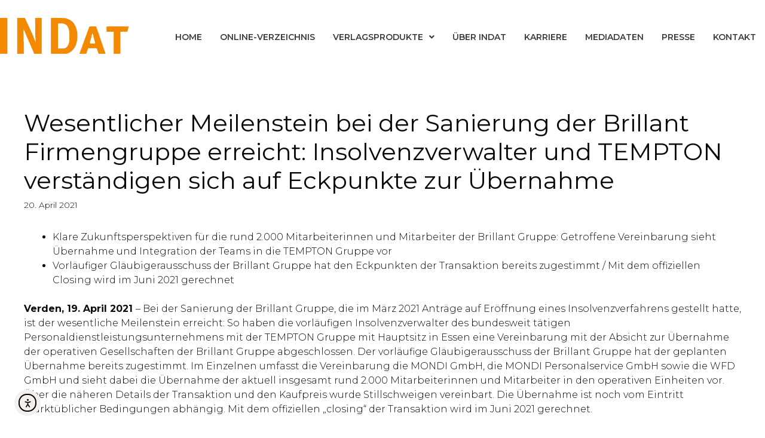

--- FILE ---
content_type: text/html; charset=UTF-8
request_url: https://www.der-indat.de/wesentlicher-meilenstein-bei-der-sanierung-der-brillant-firmengruppe-erreicht-insolvenzverwalter-und-tempton-verstaendigen-sich-auf-eckpunkte-zur-uebernahme/
body_size: 71102
content:
<!DOCTYPE html>
<html lang="de" prefix="og: https://ogp.me/ns#">
<head>
	<meta charset="UTF-8">
		<style>img:is([sizes="auto" i], [sizes^="auto," i]) { contain-intrinsic-size: 3000px 1500px }</style>
	<meta name="viewport" content="width=device-width, initial-scale=1">
<!-- Suchmaschinen-Optimierung durch Rank Math PRO - https://rankmath.com/ -->
<title>Wesentlicher Meilenstein bei der Sanierung der Brillant Firmengruppe erreicht: Insolvenzverwalter und TEMPTON verständigen sich auf Eckpunkte zur Übernahme - Verlag INDat</title>
<meta name="description" content="Verden, 19. April 2021 – Bei der Sanierung der Brillant Gruppe, die im März 2021 Anträge auf Eröffnung eines Insolvenzverfahrens gestellt hatte, ist der"/>
<meta name="robots" content="index, follow, max-snippet:-1, max-video-preview:-1, max-image-preview:large"/>
<link rel="canonical" href="https://www.der-indat.de/wesentlicher-meilenstein-bei-der-sanierung-der-brillant-firmengruppe-erreicht-insolvenzverwalter-und-tempton-verstaendigen-sich-auf-eckpunkte-zur-uebernahme/" />
<meta property="og:locale" content="de_DE" />
<meta property="og:type" content="article" />
<meta property="og:title" content="Wesentlicher Meilenstein bei der Sanierung der Brillant Firmengruppe erreicht: Insolvenzverwalter und TEMPTON verständigen sich auf Eckpunkte zur Übernahme - Verlag INDat" />
<meta property="og:description" content="Verden, 19. April 2021 – Bei der Sanierung der Brillant Gruppe, die im März 2021 Anträge auf Eröffnung eines Insolvenzverfahrens gestellt hatte, ist der" />
<meta property="og:url" content="https://www.der-indat.de/wesentlicher-meilenstein-bei-der-sanierung-der-brillant-firmengruppe-erreicht-insolvenzverwalter-und-tempton-verstaendigen-sich-auf-eckpunkte-zur-uebernahme/" />
<meta property="og:site_name" content="Verlag INDat" />
<meta property="article:section" content="Pressemitteilungen" />
<meta property="og:updated_time" content="2021-04-20T06:21:52+00:00" />
<meta property="article:published_time" content="2021-04-20T06:19:48+00:00" />
<meta property="article:modified_time" content="2021-04-20T06:21:52+00:00" />
<meta name="twitter:card" content="summary_large_image" />
<meta name="twitter:title" content="Wesentlicher Meilenstein bei der Sanierung der Brillant Firmengruppe erreicht: Insolvenzverwalter und TEMPTON verständigen sich auf Eckpunkte zur Übernahme - Verlag INDat" />
<meta name="twitter:description" content="Verden, 19. April 2021 – Bei der Sanierung der Brillant Gruppe, die im März 2021 Anträge auf Eröffnung eines Insolvenzverfahrens gestellt hatte, ist der" />
<meta name="twitter:label1" content="Verfasst von" />
<meta name="twitter:data1" content="broich@verlag-indat.de" />
<meta name="twitter:label2" content="Lesedauer" />
<meta name="twitter:data2" content="3 Minuten" />
<script type="application/ld+json" class="rank-math-schema">{"@context":"https://schema.org","@graph":[{"@type":["LocalBusiness","Organization"],"@id":"https://www.der-indat.de/#organization","name":"Verlag INDat","url":"https://www.der-indat.de","logo":{"@type":"ImageObject","@id":"https://www.der-indat.de/#logo","url":"https://www.der-indat.de/wp-content/uploads/2020/12/Logo2.png","contentUrl":"https://www.der-indat.de/wp-content/uploads/2020/12/Logo2.png","caption":"Verlag INDat","inLanguage":"de","width":"219","height":"62"},"openingHours":["Monday,Tuesday,Wednesday,Thursday,Friday,Saturday,Sunday 09:00-17:00"],"image":{"@id":"https://www.der-indat.de/#logo"}},{"@type":"WebSite","@id":"https://www.der-indat.de/#website","url":"https://www.der-indat.de","name":"Verlag INDat","publisher":{"@id":"https://www.der-indat.de/#organization"},"inLanguage":"de"},{"@type":"WebPage","@id":"https://www.der-indat.de/wesentlicher-meilenstein-bei-der-sanierung-der-brillant-firmengruppe-erreicht-insolvenzverwalter-und-tempton-verstaendigen-sich-auf-eckpunkte-zur-uebernahme/#webpage","url":"https://www.der-indat.de/wesentlicher-meilenstein-bei-der-sanierung-der-brillant-firmengruppe-erreicht-insolvenzverwalter-und-tempton-verstaendigen-sich-auf-eckpunkte-zur-uebernahme/","name":"Wesentlicher Meilenstein bei der Sanierung der Brillant Firmengruppe erreicht: Insolvenzverwalter und TEMPTON verst\u00e4ndigen sich auf Eckpunkte zur \u00dcbernahme - Verlag INDat","datePublished":"2021-04-20T06:19:48+00:00","dateModified":"2021-04-20T06:21:52+00:00","isPartOf":{"@id":"https://www.der-indat.de/#website"},"inLanguage":"de"},{"@type":"Person","@id":"https://www.der-indat.de/author/broichverlag-indat-de/","name":"broich@verlag-indat.de","url":"https://www.der-indat.de/author/broichverlag-indat-de/","image":{"@type":"ImageObject","@id":"https://secure.gravatar.com/avatar/6534038d07b2086c165bfb3559e7300b51c1e75d65a8a9a4bbd59edf5047e4a7?s=96&amp;d=mm&amp;r=g","url":"https://secure.gravatar.com/avatar/6534038d07b2086c165bfb3559e7300b51c1e75d65a8a9a4bbd59edf5047e4a7?s=96&amp;d=mm&amp;r=g","caption":"broich@verlag-indat.de","inLanguage":"de"},"worksFor":{"@id":"https://www.der-indat.de/#organization"}},{"@type":"BlogPosting","headline":"Wesentlicher Meilenstein bei der Sanierung der Brillant Firmengruppe erreicht: Insolvenzverwalter und","datePublished":"2021-04-20T06:19:48+00:00","dateModified":"2021-04-20T06:21:52+00:00","articleSection":"Pressemitteilungen","author":{"@id":"https://www.der-indat.de/author/broichverlag-indat-de/","name":"broich@verlag-indat.de"},"publisher":{"@id":"https://www.der-indat.de/#organization"},"description":"Verden, 19. April 2021 \u2013 Bei der Sanierung der Brillant Gruppe, die im M\u00e4rz 2021 Antr\u00e4ge auf Er\u00f6ffnung eines Insolvenzverfahrens gestellt hatte, ist der","name":"Wesentlicher Meilenstein bei der Sanierung der Brillant Firmengruppe erreicht: Insolvenzverwalter und","@id":"https://www.der-indat.de/wesentlicher-meilenstein-bei-der-sanierung-der-brillant-firmengruppe-erreicht-insolvenzverwalter-und-tempton-verstaendigen-sich-auf-eckpunkte-zur-uebernahme/#richSnippet","isPartOf":{"@id":"https://www.der-indat.de/wesentlicher-meilenstein-bei-der-sanierung-der-brillant-firmengruppe-erreicht-insolvenzverwalter-und-tempton-verstaendigen-sich-auf-eckpunkte-zur-uebernahme/#webpage"},"inLanguage":"de","mainEntityOfPage":{"@id":"https://www.der-indat.de/wesentlicher-meilenstein-bei-der-sanierung-der-brillant-firmengruppe-erreicht-insolvenzverwalter-und-tempton-verstaendigen-sich-auf-eckpunkte-zur-uebernahme/#webpage"}}]}</script>
<!-- /Rank Math WordPress SEO Plugin -->

<link rel='dns-prefetch' href='//www.der-indat.de' />
<link rel='dns-prefetch' href='//cdnjs.cloudflare.com' />
<link rel='dns-prefetch' href='//cdn.elementor.com' />
<link rel='dns-prefetch' href='//ajax.googleapis.com' />
<link href='https://fonts.gstatic.com' crossorigin rel='preconnect' />
<link href='https://fonts.googleapis.com' crossorigin rel='preconnect' />
<link rel="alternate" type="application/rss+xml" title="Verlag INDat &raquo; Feed" href="https://www.der-indat.de/feed/" />
<link rel="alternate" type="application/rss+xml" title="Verlag INDat &raquo; Kommentar-Feed" href="https://www.der-indat.de/comments/feed/" />
<script>
window._wpemojiSettings = {"baseUrl":"https:\/\/s.w.org\/images\/core\/emoji\/16.0.1\/72x72\/","ext":".png","svgUrl":"https:\/\/s.w.org\/images\/core\/emoji\/16.0.1\/svg\/","svgExt":".svg","source":{"concatemoji":"https:\/\/www.der-indat.de\/wp-includes\/js\/wp-emoji-release.min.js?ver=6.8.3"}};
/*! This file is auto-generated */
!function(s,n){var o,i,e;function c(e){try{var t={supportTests:e,timestamp:(new Date).valueOf()};sessionStorage.setItem(o,JSON.stringify(t))}catch(e){}}function p(e,t,n){e.clearRect(0,0,e.canvas.width,e.canvas.height),e.fillText(t,0,0);var t=new Uint32Array(e.getImageData(0,0,e.canvas.width,e.canvas.height).data),a=(e.clearRect(0,0,e.canvas.width,e.canvas.height),e.fillText(n,0,0),new Uint32Array(e.getImageData(0,0,e.canvas.width,e.canvas.height).data));return t.every(function(e,t){return e===a[t]})}function u(e,t){e.clearRect(0,0,e.canvas.width,e.canvas.height),e.fillText(t,0,0);for(var n=e.getImageData(16,16,1,1),a=0;a<n.data.length;a++)if(0!==n.data[a])return!1;return!0}function f(e,t,n,a){switch(t){case"flag":return n(e,"\ud83c\udff3\ufe0f\u200d\u26a7\ufe0f","\ud83c\udff3\ufe0f\u200b\u26a7\ufe0f")?!1:!n(e,"\ud83c\udde8\ud83c\uddf6","\ud83c\udde8\u200b\ud83c\uddf6")&&!n(e,"\ud83c\udff4\udb40\udc67\udb40\udc62\udb40\udc65\udb40\udc6e\udb40\udc67\udb40\udc7f","\ud83c\udff4\u200b\udb40\udc67\u200b\udb40\udc62\u200b\udb40\udc65\u200b\udb40\udc6e\u200b\udb40\udc67\u200b\udb40\udc7f");case"emoji":return!a(e,"\ud83e\udedf")}return!1}function g(e,t,n,a){var r="undefined"!=typeof WorkerGlobalScope&&self instanceof WorkerGlobalScope?new OffscreenCanvas(300,150):s.createElement("canvas"),o=r.getContext("2d",{willReadFrequently:!0}),i=(o.textBaseline="top",o.font="600 32px Arial",{});return e.forEach(function(e){i[e]=t(o,e,n,a)}),i}function t(e){var t=s.createElement("script");t.src=e,t.defer=!0,s.head.appendChild(t)}"undefined"!=typeof Promise&&(o="wpEmojiSettingsSupports",i=["flag","emoji"],n.supports={everything:!0,everythingExceptFlag:!0},e=new Promise(function(e){s.addEventListener("DOMContentLoaded",e,{once:!0})}),new Promise(function(t){var n=function(){try{var e=JSON.parse(sessionStorage.getItem(o));if("object"==typeof e&&"number"==typeof e.timestamp&&(new Date).valueOf()<e.timestamp+604800&&"object"==typeof e.supportTests)return e.supportTests}catch(e){}return null}();if(!n){if("undefined"!=typeof Worker&&"undefined"!=typeof OffscreenCanvas&&"undefined"!=typeof URL&&URL.createObjectURL&&"undefined"!=typeof Blob)try{var e="postMessage("+g.toString()+"("+[JSON.stringify(i),f.toString(),p.toString(),u.toString()].join(",")+"));",a=new Blob([e],{type:"text/javascript"}),r=new Worker(URL.createObjectURL(a),{name:"wpTestEmojiSupports"});return void(r.onmessage=function(e){c(n=e.data),r.terminate(),t(n)})}catch(e){}c(n=g(i,f,p,u))}t(n)}).then(function(e){for(var t in e)n.supports[t]=e[t],n.supports.everything=n.supports.everything&&n.supports[t],"flag"!==t&&(n.supports.everythingExceptFlag=n.supports.everythingExceptFlag&&n.supports[t]);n.supports.everythingExceptFlag=n.supports.everythingExceptFlag&&!n.supports.flag,n.DOMReady=!1,n.readyCallback=function(){n.DOMReady=!0}}).then(function(){return e}).then(function(){var e;n.supports.everything||(n.readyCallback(),(e=n.source||{}).concatemoji?t(e.concatemoji):e.wpemoji&&e.twemoji&&(t(e.twemoji),t(e.wpemoji)))}))}((window,document),window._wpemojiSettings);
</script>
		<style id="content-control-block-styles">
			@media (max-width: 640px) {
	.cc-hide-on-mobile {
		display: none !important;
	}
}
@media (min-width: 641px) and (max-width: 920px) {
	.cc-hide-on-tablet {
		display: none !important;
	}
}
@media (min-width: 921px) and (max-width: 1440px) {
	.cc-hide-on-desktop {
		display: none !important;
	}
}		</style>
		<link rel='stylesheet' id='generate-fonts-css' href='//fonts.googleapis.com/css?family=Montserrat:100,100italic,200,200italic,300,300italic,regular,italic,500,500italic,600,600italic,700,700italic,800,800italic,900,900italic' media='all' />
<style id='wp-emoji-styles-inline-css'>

	img.wp-smiley, img.emoji {
		display: inline !important;
		border: none !important;
		box-shadow: none !important;
		height: 1em !important;
		width: 1em !important;
		margin: 0 0.07em !important;
		vertical-align: -0.1em !important;
		background: none !important;
		padding: 0 !important;
	}
</style>
<link rel='stylesheet' id='wp-block-library-css' href='https://www.der-indat.de/wp-includes/css/dist/block-library/style.min.css?ver=6.8.3' media='all' />
<style id='classic-theme-styles-inline-css'>
/*! This file is auto-generated */
.wp-block-button__link{color:#fff;background-color:#32373c;border-radius:9999px;box-shadow:none;text-decoration:none;padding:calc(.667em + 2px) calc(1.333em + 2px);font-size:1.125em}.wp-block-file__button{background:#32373c;color:#fff;text-decoration:none}
</style>
<link rel='stylesheet' id='content-control-block-styles-css' href='https://www.der-indat.de/wp-content/plugins/content-control/dist/style-block-editor.css?ver=2.6.5' media='all' />
<style id='global-styles-inline-css'>
:root{--wp--preset--aspect-ratio--square: 1;--wp--preset--aspect-ratio--4-3: 4/3;--wp--preset--aspect-ratio--3-4: 3/4;--wp--preset--aspect-ratio--3-2: 3/2;--wp--preset--aspect-ratio--2-3: 2/3;--wp--preset--aspect-ratio--16-9: 16/9;--wp--preset--aspect-ratio--9-16: 9/16;--wp--preset--color--black: #000000;--wp--preset--color--cyan-bluish-gray: #abb8c3;--wp--preset--color--white: #ffffff;--wp--preset--color--pale-pink: #f78da7;--wp--preset--color--vivid-red: #cf2e2e;--wp--preset--color--luminous-vivid-orange: #ff6900;--wp--preset--color--luminous-vivid-amber: #fcb900;--wp--preset--color--light-green-cyan: #7bdcb5;--wp--preset--color--vivid-green-cyan: #00d084;--wp--preset--color--pale-cyan-blue: #8ed1fc;--wp--preset--color--vivid-cyan-blue: #0693e3;--wp--preset--color--vivid-purple: #9b51e0;--wp--preset--color--contrast: var(--contrast);--wp--preset--color--contrast-2: var(--contrast-2);--wp--preset--color--contrast-3: var(--contrast-3);--wp--preset--color--base: var(--base);--wp--preset--color--base-2: var(--base-2);--wp--preset--color--base-3: var(--base-3);--wp--preset--color--accent: var(--accent);--wp--preset--gradient--vivid-cyan-blue-to-vivid-purple: linear-gradient(135deg,rgba(6,147,227,1) 0%,rgb(155,81,224) 100%);--wp--preset--gradient--light-green-cyan-to-vivid-green-cyan: linear-gradient(135deg,rgb(122,220,180) 0%,rgb(0,208,130) 100%);--wp--preset--gradient--luminous-vivid-amber-to-luminous-vivid-orange: linear-gradient(135deg,rgba(252,185,0,1) 0%,rgba(255,105,0,1) 100%);--wp--preset--gradient--luminous-vivid-orange-to-vivid-red: linear-gradient(135deg,rgba(255,105,0,1) 0%,rgb(207,46,46) 100%);--wp--preset--gradient--very-light-gray-to-cyan-bluish-gray: linear-gradient(135deg,rgb(238,238,238) 0%,rgb(169,184,195) 100%);--wp--preset--gradient--cool-to-warm-spectrum: linear-gradient(135deg,rgb(74,234,220) 0%,rgb(151,120,209) 20%,rgb(207,42,186) 40%,rgb(238,44,130) 60%,rgb(251,105,98) 80%,rgb(254,248,76) 100%);--wp--preset--gradient--blush-light-purple: linear-gradient(135deg,rgb(255,206,236) 0%,rgb(152,150,240) 100%);--wp--preset--gradient--blush-bordeaux: linear-gradient(135deg,rgb(254,205,165) 0%,rgb(254,45,45) 50%,rgb(107,0,62) 100%);--wp--preset--gradient--luminous-dusk: linear-gradient(135deg,rgb(255,203,112) 0%,rgb(199,81,192) 50%,rgb(65,88,208) 100%);--wp--preset--gradient--pale-ocean: linear-gradient(135deg,rgb(255,245,203) 0%,rgb(182,227,212) 50%,rgb(51,167,181) 100%);--wp--preset--gradient--electric-grass: linear-gradient(135deg,rgb(202,248,128) 0%,rgb(113,206,126) 100%);--wp--preset--gradient--midnight: linear-gradient(135deg,rgb(2,3,129) 0%,rgb(40,116,252) 100%);--wp--preset--font-size--small: 13px;--wp--preset--font-size--medium: 20px;--wp--preset--font-size--large: 36px;--wp--preset--font-size--x-large: 42px;--wp--preset--spacing--20: 0.44rem;--wp--preset--spacing--30: 0.67rem;--wp--preset--spacing--40: 1rem;--wp--preset--spacing--50: 1.5rem;--wp--preset--spacing--60: 2.25rem;--wp--preset--spacing--70: 3.38rem;--wp--preset--spacing--80: 5.06rem;--wp--preset--shadow--natural: 6px 6px 9px rgba(0, 0, 0, 0.2);--wp--preset--shadow--deep: 12px 12px 50px rgba(0, 0, 0, 0.4);--wp--preset--shadow--sharp: 6px 6px 0px rgba(0, 0, 0, 0.2);--wp--preset--shadow--outlined: 6px 6px 0px -3px rgba(255, 255, 255, 1), 6px 6px rgba(0, 0, 0, 1);--wp--preset--shadow--crisp: 6px 6px 0px rgba(0, 0, 0, 1);}:where(.is-layout-flex){gap: 0.5em;}:where(.is-layout-grid){gap: 0.5em;}body .is-layout-flex{display: flex;}.is-layout-flex{flex-wrap: wrap;align-items: center;}.is-layout-flex > :is(*, div){margin: 0;}body .is-layout-grid{display: grid;}.is-layout-grid > :is(*, div){margin: 0;}:where(.wp-block-columns.is-layout-flex){gap: 2em;}:where(.wp-block-columns.is-layout-grid){gap: 2em;}:where(.wp-block-post-template.is-layout-flex){gap: 1.25em;}:where(.wp-block-post-template.is-layout-grid){gap: 1.25em;}.has-black-color{color: var(--wp--preset--color--black) !important;}.has-cyan-bluish-gray-color{color: var(--wp--preset--color--cyan-bluish-gray) !important;}.has-white-color{color: var(--wp--preset--color--white) !important;}.has-pale-pink-color{color: var(--wp--preset--color--pale-pink) !important;}.has-vivid-red-color{color: var(--wp--preset--color--vivid-red) !important;}.has-luminous-vivid-orange-color{color: var(--wp--preset--color--luminous-vivid-orange) !important;}.has-luminous-vivid-amber-color{color: var(--wp--preset--color--luminous-vivid-amber) !important;}.has-light-green-cyan-color{color: var(--wp--preset--color--light-green-cyan) !important;}.has-vivid-green-cyan-color{color: var(--wp--preset--color--vivid-green-cyan) !important;}.has-pale-cyan-blue-color{color: var(--wp--preset--color--pale-cyan-blue) !important;}.has-vivid-cyan-blue-color{color: var(--wp--preset--color--vivid-cyan-blue) !important;}.has-vivid-purple-color{color: var(--wp--preset--color--vivid-purple) !important;}.has-black-background-color{background-color: var(--wp--preset--color--black) !important;}.has-cyan-bluish-gray-background-color{background-color: var(--wp--preset--color--cyan-bluish-gray) !important;}.has-white-background-color{background-color: var(--wp--preset--color--white) !important;}.has-pale-pink-background-color{background-color: var(--wp--preset--color--pale-pink) !important;}.has-vivid-red-background-color{background-color: var(--wp--preset--color--vivid-red) !important;}.has-luminous-vivid-orange-background-color{background-color: var(--wp--preset--color--luminous-vivid-orange) !important;}.has-luminous-vivid-amber-background-color{background-color: var(--wp--preset--color--luminous-vivid-amber) !important;}.has-light-green-cyan-background-color{background-color: var(--wp--preset--color--light-green-cyan) !important;}.has-vivid-green-cyan-background-color{background-color: var(--wp--preset--color--vivid-green-cyan) !important;}.has-pale-cyan-blue-background-color{background-color: var(--wp--preset--color--pale-cyan-blue) !important;}.has-vivid-cyan-blue-background-color{background-color: var(--wp--preset--color--vivid-cyan-blue) !important;}.has-vivid-purple-background-color{background-color: var(--wp--preset--color--vivid-purple) !important;}.has-black-border-color{border-color: var(--wp--preset--color--black) !important;}.has-cyan-bluish-gray-border-color{border-color: var(--wp--preset--color--cyan-bluish-gray) !important;}.has-white-border-color{border-color: var(--wp--preset--color--white) !important;}.has-pale-pink-border-color{border-color: var(--wp--preset--color--pale-pink) !important;}.has-vivid-red-border-color{border-color: var(--wp--preset--color--vivid-red) !important;}.has-luminous-vivid-orange-border-color{border-color: var(--wp--preset--color--luminous-vivid-orange) !important;}.has-luminous-vivid-amber-border-color{border-color: var(--wp--preset--color--luminous-vivid-amber) !important;}.has-light-green-cyan-border-color{border-color: var(--wp--preset--color--light-green-cyan) !important;}.has-vivid-green-cyan-border-color{border-color: var(--wp--preset--color--vivid-green-cyan) !important;}.has-pale-cyan-blue-border-color{border-color: var(--wp--preset--color--pale-cyan-blue) !important;}.has-vivid-cyan-blue-border-color{border-color: var(--wp--preset--color--vivid-cyan-blue) !important;}.has-vivid-purple-border-color{border-color: var(--wp--preset--color--vivid-purple) !important;}.has-vivid-cyan-blue-to-vivid-purple-gradient-background{background: var(--wp--preset--gradient--vivid-cyan-blue-to-vivid-purple) !important;}.has-light-green-cyan-to-vivid-green-cyan-gradient-background{background: var(--wp--preset--gradient--light-green-cyan-to-vivid-green-cyan) !important;}.has-luminous-vivid-amber-to-luminous-vivid-orange-gradient-background{background: var(--wp--preset--gradient--luminous-vivid-amber-to-luminous-vivid-orange) !important;}.has-luminous-vivid-orange-to-vivid-red-gradient-background{background: var(--wp--preset--gradient--luminous-vivid-orange-to-vivid-red) !important;}.has-very-light-gray-to-cyan-bluish-gray-gradient-background{background: var(--wp--preset--gradient--very-light-gray-to-cyan-bluish-gray) !important;}.has-cool-to-warm-spectrum-gradient-background{background: var(--wp--preset--gradient--cool-to-warm-spectrum) !important;}.has-blush-light-purple-gradient-background{background: var(--wp--preset--gradient--blush-light-purple) !important;}.has-blush-bordeaux-gradient-background{background: var(--wp--preset--gradient--blush-bordeaux) !important;}.has-luminous-dusk-gradient-background{background: var(--wp--preset--gradient--luminous-dusk) !important;}.has-pale-ocean-gradient-background{background: var(--wp--preset--gradient--pale-ocean) !important;}.has-electric-grass-gradient-background{background: var(--wp--preset--gradient--electric-grass) !important;}.has-midnight-gradient-background{background: var(--wp--preset--gradient--midnight) !important;}.has-small-font-size{font-size: var(--wp--preset--font-size--small) !important;}.has-medium-font-size{font-size: var(--wp--preset--font-size--medium) !important;}.has-large-font-size{font-size: var(--wp--preset--font-size--large) !important;}.has-x-large-font-size{font-size: var(--wp--preset--font-size--x-large) !important;}
:where(.wp-block-post-template.is-layout-flex){gap: 1.25em;}:where(.wp-block-post-template.is-layout-grid){gap: 1.25em;}
:where(.wp-block-columns.is-layout-flex){gap: 2em;}:where(.wp-block-columns.is-layout-grid){gap: 2em;}
:root :where(.wp-block-pullquote){font-size: 1.5em;line-height: 1.6;}
</style>
<link rel='stylesheet' id='eventer_ui_css-css' href='//ajax.googleapis.com/ajax/libs/jqueryui/1.9.0/themes/base/jquery-ui.css?ver=1.9.0' media='' />
<link rel='stylesheet' id='eventer-style-css' href='https://www.der-indat.de/wp-content/plugins/eventer/css/eventer_style.css?ver=6.8.3' media='all' />
<style id='eventer-style-inline-css'>
.eventer .eventer-btn-primary,.eventer .eventer-btn-primary:hover,.eventer input[type="radio"]:checked, .eventer input[type="checkbox"]:checked,.eventer-btn-default:hover,.fc button.fc-state-active{
				border-color: #ef7b0a;
				}
			.eventer-loader,.eventer input[type="radio"]:checked:before, .eventer input[type="checkbox"]:checked:before,.eventer-ticket-confirmation-left > div:before,.eventer-ticket-price-total,.eventer .eventer-btn-default:hover,.eventer-countdown .eventer-event-date,.eventer .eventer-pagination li.active,.eventer-event-grid-item-dbg .eventer-event-grid-item-inside,.eventer-switcher-current-month-in > span,.eventer-plain-links,.eventer-detailed-list .eventer-dater,.eventer-modern-list .eventer-dater:before,.eventer-quick-ticket-info .eventer-ticket-type-price,.eventer-featured-date,.eventer-slider-type1 .eventer-slider-content{
				background-color: #ef7b0a
			}
			.eventer .eventer-btn-primary,.eventer .eventer-btn-primary:disabled,.eventer .eventer-btn-primary:disabled:hover,.eventer .eventer-btn-primary:hover,.eventer-q-field input[type="button"]:hover,.eventer-switcher-actions-view a:hover,.eventer .eventer-switcher-actions-view a.active,.fc button.fc-state-active,.eventer-custom-ui-datepicker.ui-datepicker .ui-widget-header, .eventer-custom-ui-datepicker.ui-datepicker .ui-datepicker-header,.eventer-custom-ui-datepicker.ui-datepicker td.ui-datepicker-current-day,.eventer-custom-ui-datepicker.ui-datepicker td .ui-state-hover,.eventer .eventer-switcher-actions-view a.today-btn,.eventer .eventer-switcher-actions-view .trigger-active,.eventer-status-badge,.eventer-dash-nav-right li.eventer-fe-usermenu img, .eventer-fe-usermenu .eventer-fe-dropdown-in,.eventer-fe-ele-icon,.eventer-fe-datepicker.eventer-datepicker>.eventer-datepicker_header,.eventer-fe-datepicker.eventer-datepicker>.eventer-datepicker_inner_container>.eventer-datepicker_calendar>.eventer-datepicker_table>tbody>tr>td.hover,.eventer-fe-datepicker.eventer-datepicker>.eventer-datepicker_inner_container>.eventer-datepicker_calendar>.eventer-datepicker_table>tbody>tr>td.active,.eventer-fe-datepicker.eventer-datepicker>.eventer-datepicker_inner_container>.eventer-datepicker_calendar>.eventer-datepicker_table>tbody>tr>td.wday_sat:not(.day_in_past):hover,.eventer-fe-datepicker.eventer-datepicker>.eventer-datepicker_inner_container>.eventer-datepicker_calendar>.eventer-datepicker_table>tbody>tr>td.wday_sun:not(.day_in_past):hover,.eventer-fe-add-field-value:hover,.eventer-fe-datepicker.eventer-datepicker>.eventer-datepicker_inner_container>.eventer-datepicker_calendar>.eventer-datepicker_table>tbody>tr>td.wday_sat.active,.eventer-fe-datepicker.eventer-datepicker>.eventer-datepicker_inner_container>.eventer-datepicker_calendar>.eventer-datepicker_table>tbody>tr>td.wday_sun.active,.eventer-fe-ticket-count,.eventer-accent-bg,.eventer-schedule-time{
				background: #ef7b0a
			}
			.eventer .eventer-ticket-confirmation-right a:not(.eventer-btn),.eventer-ticket-printable h3, .eventer a,.eventer-actions a:hover,.eventer-event-save > ul > li a:hover,.eventer-compact-list .eventer-event-venue i,.eventer-fe-dash-nav ul li a:hover,.eventer-fe-dash-nav ul li.active a,.eventer-dash-nav-right li.eventer-fe-usermenu a:hover,.eventer-fe-dash-nav ul li a:hover i,.eventer-fe-dash-nav ul li.active a i,.eventer-fe-infolist li strong,.eventer-fe-ele-settings:hover,.eventer-fe-ele-copy:hover,.eventer-fe-ele-paste:hover,.eventer-nav-all-users li a:hover,.eventer-booking-order, .eventer-accent-color,.eventer-detailed-col .eventer-event-title a:hover,.eventer-grid-clean .eventer-event-title a:hover,.eventer-grid-featured .eventer-event-title a:hover,.eventer-grid-featured .eventer-event-share li a:hover,.eventer-grid-products .eventer-event-title a:hover,.eventer-grid-products .eventer-grid-meta > div > i,.eventer-grid-modern .eventer-event-day,.eventer-grid-modern .eventer-event-title a:hover,.eventer-slider-type1 .eventer-event-title a:hover,.eventer-single-style2 .eventer-single-header .eventer-event-share li a:hover,.eventer-organizer-block .eventer-organizer-info > span,.eventer-organizer-block ul > li i,.eventer-organizer-block .eventer-organizer-info > ul > li a:hover{
				color: #ef7b0a
			}
			/*.eventer-fe-ele-settings:hover,.eventer-fe-ele-copy:hover,.eventer-fe-ele-paste:hover,.eventer-nav-all-users li a:hover{
				color: #ef7b0a!important
			}*//* This code was commented out while adding eventer stage2*/
			.eventer-actions a:hover,.eventer-fe-usermenu.eventer-fe-dd:before{
				border-bottom-color: #ef7b0a
			}
			.eventer-compact-list .eventer-event-date{
				border-top-color: #ef7b0a
			}
			.eventer-minimal-list .eventer-event-list-item,.eventer-event-grid-item-plain .eventer-event-grid-item-inside,.eventer-event-grid-item-dbg .eventer-event-grid-item-inside{
				border-left-color: #ef7b0a
			}
</style>
<link rel='stylesheet' id='owl-carousel-css' href='https://www.der-indat.de/wp-content/plugins/eventer/vendors/owl-carousel/css/owl.carousel.css?ver=6.8.3' media='all' />
<link rel='stylesheet' id='eventer-owl-theme-css' href='https://www.der-indat.de/wp-content/plugins/eventer/vendors/owl-carousel/css/owl.theme.css?ver=6.8.3' media='all' />
<link rel='stylesheet' id='eventer-line-icons-css' href='https://www.der-indat.de/wp-content/plugins/eventer/css/eventer-simple-line-icons.css?ver=6.8.3' media='all' />
<link rel='stylesheet' id='eventer-google-css-oswald-css' href='//fonts.googleapis.com/css?family=Oswald%3A400%2C700%7COpen+Sans%3A400%2C400i%2C700%7CGreat+Vibes&#038;subset&#038;ver=6.8.3' media='all' />
<link rel='stylesheet' id='eventer-modal-css' href='https://www.der-indat.de/wp-content/plugins/eventer/css/jquery.modal.min.css?ver=6.8.3' media='all' />
<link rel='stylesheet' id='ihc_front_end_style-css' href='https://www.der-indat.de/wp-content/plugins/indeed-membership-pro/assets/css/style.css?ver=6.8.3' media='all' />
<link rel='stylesheet' id='ihc_templates_style-css' href='https://www.der-indat.de/wp-content/plugins/indeed-membership-pro/assets/css/templates.min.css?ver=1.1' media='all' />
<link rel='stylesheet' id='ea11y-widget-fonts-css' href='https://www.der-indat.de/wp-content/plugins/pojo-accessibility/assets/build/fonts.css?ver=3.8.1' media='all' />
<link rel='stylesheet' id='ea11y-skip-link-css' href='https://www.der-indat.de/wp-content/plugins/pojo-accessibility/assets/build/skip-link.css?ver=3.8.1' media='all' />
<link rel='stylesheet' id='generate-style-css' href='https://www.der-indat.de/wp-content/themes/generatepress/assets/css/all.min.css?ver=3.6.0' media='all' />
<style id='generate-style-inline-css'>
body{background-color:#ffffff;color:#0a0a0a;}a{color:#50abbe;}a:hover, a:focus, a:active{color:#000000;}body .grid-container{max-width:1400px;}.wp-block-group__inner-container{max-width:1400px;margin-left:auto;margin-right:auto;}.generate-back-to-top{font-size:20px;border-radius:3px;position:fixed;bottom:30px;right:30px;line-height:40px;width:40px;text-align:center;z-index:10;transition:opacity 300ms ease-in-out;opacity:0.1;transform:translateY(1000px);}.generate-back-to-top__show{opacity:1;transform:translateY(0);}:root{--contrast:#222222;--contrast-2:#575760;--contrast-3:#b2b2be;--base:#f0f0f0;--base-2:#f7f8f9;--base-3:#ffffff;--accent:#1e73be;}:root .has-contrast-color{color:var(--contrast);}:root .has-contrast-background-color{background-color:var(--contrast);}:root .has-contrast-2-color{color:var(--contrast-2);}:root .has-contrast-2-background-color{background-color:var(--contrast-2);}:root .has-contrast-3-color{color:var(--contrast-3);}:root .has-contrast-3-background-color{background-color:var(--contrast-3);}:root .has-base-color{color:var(--base);}:root .has-base-background-color{background-color:var(--base);}:root .has-base-2-color{color:var(--base-2);}:root .has-base-2-background-color{background-color:var(--base-2);}:root .has-base-3-color{color:var(--base-3);}:root .has-base-3-background-color{background-color:var(--base-3);}:root .has-accent-color{color:var(--accent);}:root .has-accent-background-color{background-color:var(--accent);}body, button, input, select, textarea{font-family:"Montserrat", sans-serif;font-weight:300;font-size:16px;}body{line-height:1.5;}.entry-content > [class*="wp-block-"]:not(:last-child):not(.wp-block-heading){margin-bottom:1.5em;}.main-title{font-size:45px;}.main-navigation .main-nav ul ul li a{font-size:14px;}.sidebar .widget, .footer-widgets .widget{font-size:17px;}h1{font-family:"Montserrat", sans-serif;font-weight:400;font-size:40px;}h2{font-family:"Montserrat", sans-serif;font-weight:400;font-size:30px;}h3{font-family:"Montserrat", sans-serif;font-weight:400;font-size:20px;}h4{font-weight:400;font-size:inherit;}h5{font-weight:400;font-size:inherit;}h6{font-weight:400;}@media (max-width:768px){.main-title{font-size:20px;}h1{font-size:30px;}h2{font-size:25px;}}.top-bar{background-color:#636363;color:#ffffff;}.top-bar a{color:#ffffff;}.top-bar a:hover{color:#303030;}.site-header{background-color:#ffffff;color:#0a0a0a;}.site-header a{color:#0a0a0a;}.main-title a,.main-title a:hover{color:#0a0a0a;}.site-description{color:#0a0a0a;}.mobile-menu-control-wrapper .menu-toggle,.mobile-menu-control-wrapper .menu-toggle:hover,.mobile-menu-control-wrapper .menu-toggle:focus,.has-inline-mobile-toggle #site-navigation.toggled{background-color:rgba(0, 0, 0, 0.02);}.main-navigation,.main-navigation ul ul{background-color:#ffffff;}.main-navigation .main-nav ul li a, .main-navigation .menu-toggle, .main-navigation .menu-bar-items{color:#0a0a0a;}.main-navigation .main-nav ul li:not([class*="current-menu-"]):hover > a, .main-navigation .main-nav ul li:not([class*="current-menu-"]):focus > a, .main-navigation .main-nav ul li.sfHover:not([class*="current-menu-"]) > a, .main-navigation .menu-bar-item:hover > a, .main-navigation .menu-bar-item.sfHover > a{color:#0a0a0a;background-color:#ffffff;}button.menu-toggle:hover,button.menu-toggle:focus,.main-navigation .mobile-bar-items a,.main-navigation .mobile-bar-items a:hover,.main-navigation .mobile-bar-items a:focus{color:#0a0a0a;}.main-navigation .main-nav ul li[class*="current-menu-"] > a{color:#0a0a0a;background-color:#ffffff;}.navigation-search input[type="search"],.navigation-search input[type="search"]:active, .navigation-search input[type="search"]:focus, .main-navigation .main-nav ul li.search-item.active > a, .main-navigation .menu-bar-items .search-item.active > a{color:#0a0a0a;background-color:#ffffff;}.main-navigation ul ul{background-color:#ffffff;}.main-navigation .main-nav ul ul li a{color:#0a0a0a;}.main-navigation .main-nav ul ul li:not([class*="current-menu-"]):hover > a,.main-navigation .main-nav ul ul li:not([class*="current-menu-"]):focus > a, .main-navigation .main-nav ul ul li.sfHover:not([class*="current-menu-"]) > a{color:#0a0a0a;background-color:#ffffff;}.main-navigation .main-nav ul ul li[class*="current-menu-"] > a{color:#0a0a0a;background-color:#ffffff;}.separate-containers .inside-article, .separate-containers .comments-area, .separate-containers .page-header, .one-container .container, .separate-containers .paging-navigation, .inside-page-header{background-color:#ffffff;}.entry-meta{color:#0a0a0a;}.entry-meta a{color:#0a0a0a;}.entry-meta a:hover{color:#ef7b0a;}.sidebar .widget{background-color:#ffffff;}.sidebar .widget .widget-title{color:#000000;}.footer-widgets{background-color:#ffffff;}.footer-widgets .widget-title{color:#000000;}.site-info{color:#ffffff;background-color:#222222;}.site-info a{color:#ffffff;}.site-info a:hover{color:#606060;}.footer-bar .widget_nav_menu .current-menu-item a{color:#606060;}input[type="text"],input[type="email"],input[type="url"],input[type="password"],input[type="search"],input[type="tel"],input[type="number"],textarea,select{color:#0a0a0a;background-color:#fafafa;border-color:#0a0a0a;}input[type="text"]:focus,input[type="email"]:focus,input[type="url"]:focus,input[type="password"]:focus,input[type="search"]:focus,input[type="tel"]:focus,input[type="number"]:focus,textarea:focus,select:focus{color:#0a0a0a;background-color:#ffffff;border-color:#0a0a0a;}button,html input[type="button"],input[type="reset"],input[type="submit"],a.button,a.wp-block-button__link:not(.has-background){color:#ffffff;background-color:#0a0a0a;}button:hover,html input[type="button"]:hover,input[type="reset"]:hover,input[type="submit"]:hover,a.button:hover,button:focus,html input[type="button"]:focus,input[type="reset"]:focus,input[type="submit"]:focus,a.button:focus,a.wp-block-button__link:not(.has-background):active,a.wp-block-button__link:not(.has-background):focus,a.wp-block-button__link:not(.has-background):hover{color:#ffffff;background-color:#0a0a0a;}a.generate-back-to-top{background-color:rgba( 0,0,0,0.4 );color:#ffffff;}a.generate-back-to-top:hover,a.generate-back-to-top:focus{background-color:rgba( 0,0,0,0.6 );color:#ffffff;}:root{--gp-search-modal-bg-color:var(--base-3);--gp-search-modal-text-color:var(--contrast);--gp-search-modal-overlay-bg-color:rgba(0,0,0,0.2);}@media (max-width: 768px){.main-navigation .menu-bar-item:hover > a, .main-navigation .menu-bar-item.sfHover > a{background:none;color:#0a0a0a;}}.inside-top-bar{padding:10px;}.inside-header{padding:40px;}.site-main .wp-block-group__inner-container{padding:40px;}.entry-content .alignwide, body:not(.no-sidebar) .entry-content .alignfull{margin-left:-40px;width:calc(100% + 80px);max-width:calc(100% + 80px);}.rtl .menu-item-has-children .dropdown-menu-toggle{padding-left:20px;}.rtl .main-navigation .main-nav ul li.menu-item-has-children > a{padding-right:20px;}.site-info{padding:20px;}@media (max-width:768px){.separate-containers .inside-article, .separate-containers .comments-area, .separate-containers .page-header, .separate-containers .paging-navigation, .one-container .site-content, .inside-page-header{padding:30px;}.site-main .wp-block-group__inner-container{padding:30px;}.site-info{padding-right:10px;padding-left:10px;}.entry-content .alignwide, body:not(.no-sidebar) .entry-content .alignfull{margin-left:-30px;width:calc(100% + 60px);max-width:calc(100% + 60px);}}.one-container .sidebar .widget{padding:0px;}/* End cached CSS */@media (max-width: 768px){.main-navigation .menu-toggle,.main-navigation .mobile-bar-items,.sidebar-nav-mobile:not(#sticky-placeholder){display:block;}.main-navigation ul,.gen-sidebar-nav{display:none;}[class*="nav-float-"] .site-header .inside-header > *{float:none;clear:both;}}
.dynamic-author-image-rounded{border-radius:100%;}.dynamic-featured-image, .dynamic-author-image{vertical-align:middle;}.one-container.blog .dynamic-content-template:not(:last-child), .one-container.archive .dynamic-content-template:not(:last-child){padding-bottom:0px;}.dynamic-entry-excerpt > p:last-child{margin-bottom:0px;}
.navigation-branding .main-title{font-weight:bold;text-transform:none;font-size:45px;}@media (max-width: 768px){.navigation-branding .main-title{font-size:20px;}}
</style>
<link rel='stylesheet' id='generate-font-icons-css' href='https://www.der-indat.de/wp-content/themes/generatepress/assets/css/components/font-icons.min.css?ver=3.6.0' media='all' />
<link rel='stylesheet' id='generate-child-css' href='https://www.der-indat.de/wp-content/themes/generatepress_child/style.css?ver=1615923380' media='all' />
<link rel='stylesheet' id='dflip-style-css' href='https://www.der-indat.de/wp-content/plugins/3d-flipbook-dflip-lite/assets/css/dflip.min.css?ver=2.4.20' media='all' />
<link rel='stylesheet' id='elementor-frontend-css' href='https://www.der-indat.de/wp-content/plugins/elementor/assets/css/frontend.min.css?ver=3.33.0' media='all' />
<link rel='stylesheet' id='widget-image-css' href='https://www.der-indat.de/wp-content/plugins/elementor/assets/css/widget-image.min.css?ver=3.33.0' media='all' />
<link rel='stylesheet' id='widget-nav-menu-css' href='https://www.der-indat.de/wp-content/plugins/elementor-pro/assets/css/widget-nav-menu.min.css?ver=3.33.1' media='all' />
<link rel='stylesheet' id='elementor-post-1113-css' href='https://www.der-indat.de/wp-content/uploads/elementor/css/post-1113.css?ver=1763305381' media='all' />
<link rel='stylesheet' id='uael-frontend-css' href='https://www.der-indat.de/wp-content/plugins/ultimate-elementor/assets/min-css/uael-frontend.min.css?ver=1.39.5' media='all' />
<link rel='stylesheet' id='uael-teammember-social-icons-css' href='https://www.der-indat.de/wp-content/plugins/elementor/assets/css/widget-social-icons.min.css?ver=3.24.0' media='all' />
<link rel='stylesheet' id='uael-social-share-icons-brands-css' href='https://www.der-indat.de/wp-content/plugins/elementor/assets/lib/font-awesome/css/brands.css?ver=5.15.3' media='all' />
<link rel='stylesheet' id='uael-social-share-icons-fontawesome-css' href='https://www.der-indat.de/wp-content/plugins/elementor/assets/lib/font-awesome/css/fontawesome.css?ver=5.15.3' media='all' />
<link rel='stylesheet' id='uael-nav-menu-icons-css' href='https://www.der-indat.de/wp-content/plugins/elementor/assets/lib/font-awesome/css/solid.css?ver=5.15.3' media='all' />
<link rel='stylesheet' id='elementor-post-103-css' href='https://www.der-indat.de/wp-content/uploads/elementor/css/post-103.css?ver=1763305382' media='all' />
<link rel='stylesheet' id='elementor-post-21288-css' href='https://www.der-indat.de/wp-content/uploads/elementor/css/post-21288.css?ver=1763305414' media='all' />
<link rel='stylesheet' id='tablepress-default-css' href='https://www.der-indat.de/wp-content/tablepress-combined.min.css?ver=47' media='all' />
<link rel='stylesheet' id='borlabs-cookie-css' href='https://www.der-indat.de/wp-content/cache/borlabs-cookie/borlabs-cookie_1_de.css?ver=2.3.4-15' media='all' />
<link rel='stylesheet' id='generate-navigation-branding-css' href='https://www.der-indat.de/wp-content/plugins/gp-premium/menu-plus/functions/css/navigation-branding.min.css?ver=2.5.5' media='all' />
<style id='generate-navigation-branding-inline-css'>
@media (max-width: 768px){.site-header, #site-navigation, #sticky-navigation{display:none !important;opacity:0.0;}#mobile-header{display:block !important;width:100% !important;}#mobile-header .main-nav > ul{display:none;}#mobile-header.toggled .main-nav > ul, #mobile-header .menu-toggle, #mobile-header .mobile-bar-items{display:block;}#mobile-header .main-nav{-ms-flex:0 0 100%;flex:0 0 100%;-webkit-box-ordinal-group:5;-ms-flex-order:4;order:4;}}.navigation-branding img, .site-logo.mobile-header-logo img{height:60px;width:auto;}.navigation-branding .main-title{line-height:60px;}@media (max-width: 1410px){#site-navigation .navigation-branding, #sticky-navigation .navigation-branding{margin-left:10px;}}@media (max-width: 768px){.main-navigation:not(.slideout-navigation) .main-nav{-ms-flex:0 0 100%;flex:0 0 100%;}.main-navigation:not(.slideout-navigation) .inside-navigation{-ms-flex-wrap:wrap;flex-wrap:wrap;display:-webkit-box;display:-ms-flexbox;display:flex;}.nav-aligned-center .navigation-branding, .nav-aligned-left .navigation-branding{margin-right:auto;}.nav-aligned-center  .main-navigation.has-branding:not(.slideout-navigation) .inside-navigation .main-nav,.nav-aligned-center  .main-navigation.has-sticky-branding.navigation-stick .inside-navigation .main-nav,.nav-aligned-left  .main-navigation.has-branding:not(.slideout-navigation) .inside-navigation .main-nav,.nav-aligned-left  .main-navigation.has-sticky-branding.navigation-stick .inside-navigation .main-nav{margin-right:0px;}}
</style>
<link rel='stylesheet' id='elementor-gf-local-roboto-css' href='https://www.der-indat.de/wp-content/uploads/elementor/google-fonts/css/roboto.css?ver=1741962633' media='all' />
<link rel='stylesheet' id='elementor-gf-local-robotoslab-css' href='https://www.der-indat.de/wp-content/uploads/elementor/google-fonts/css/robotoslab.css?ver=1741962569' media='all' />
<link rel='stylesheet' id='elementor-gf-local-barlow-css' href='https://www.der-indat.de/wp-content/uploads/elementor/google-fonts/css/barlow.css?ver=1741962579' media='all' />
<script src="https://www.der-indat.de/wp-includes/js/jquery/jquery.min.js?ver=3.7.1" id="jquery-core-js"></script>
<script src="https://www.der-indat.de/wp-includes/js/jquery/jquery-migrate.min.js?ver=3.4.1" id="jquery-migrate-js"></script>
<script src="https://www.der-indat.de/wp-content/plugins/eventer/front/fullcalendar/lib/moment.min.js?ver=6.8.3" id="fullcalendar-moment-js"></script>
<script src="https://www.der-indat.de/wp-content/plugins/indeed-membership-pro/assets/js/jquery-ui.min.js" id="ihc-jquery-ui-js"></script>
<script id="ihc-front_end_js-js-extra">
var ihc_site_url = "https:\/\/www.der-indat.de";
var ihc_ajax_url = "https:\/\/www.der-indat.de\/wp-admin\/admin-ajax.php";
var ihc_translated_labels = "{\"delete_level\":\"Are you sure you want to delete this level?\",\"cancel_level\":\"Are you sure you want to cancel this level?\"}";
var ihcStripeMultiply = "100";
</script>
<script src="https://www.der-indat.de/wp-content/plugins/indeed-membership-pro/assets/js/functions.min.js?ver=1.3" id="ihc-front_end_js-js"></script>
<link rel="https://api.w.org/" href="https://www.der-indat.de/wp-json/" /><link rel="alternate" title="JSON" type="application/json" href="https://www.der-indat.de/wp-json/wp/v2/posts/5480" /><link rel="EditURI" type="application/rsd+xml" title="RSD" href="https://www.der-indat.de/xmlrpc.php?rsd" />
<meta name="generator" content="WordPress 6.8.3" />
<link rel='shortlink' href='https://www.der-indat.de/?p=5480' />
<link rel="alternate" title="oEmbed (JSON)" type="application/json+oembed" href="https://www.der-indat.de/wp-json/oembed/1.0/embed?url=https%3A%2F%2Fwww.der-indat.de%2Fwesentlicher-meilenstein-bei-der-sanierung-der-brillant-firmengruppe-erreicht-insolvenzverwalter-und-tempton-verstaendigen-sich-auf-eckpunkte-zur-uebernahme%2F" />
<link rel="alternate" title="oEmbed (XML)" type="text/xml+oembed" href="https://www.der-indat.de/wp-json/oembed/1.0/embed?url=https%3A%2F%2Fwww.der-indat.de%2Fwesentlicher-meilenstein-bei-der-sanierung-der-brillant-firmengruppe-erreicht-insolvenzverwalter-und-tempton-verstaendigen-sich-auf-eckpunkte-zur-uebernahme%2F&#038;format=xml" />
<meta name='ump-token' content='3f914016c1'><meta name="generator" content="Elementor 3.33.0; features: e_font_icon_svg, additional_custom_breakpoints; settings: css_print_method-external, google_font-enabled, font_display-auto">
<style>.recentcomments a{display:inline !important;padding:0 !important;margin:0 !important;}</style>			<style>
				.e-con.e-parent:nth-of-type(n+4):not(.e-lazyloaded):not(.e-no-lazyload),
				.e-con.e-parent:nth-of-type(n+4):not(.e-lazyloaded):not(.e-no-lazyload) * {
					background-image: none !important;
				}
				@media screen and (max-height: 1024px) {
					.e-con.e-parent:nth-of-type(n+3):not(.e-lazyloaded):not(.e-no-lazyload),
					.e-con.e-parent:nth-of-type(n+3):not(.e-lazyloaded):not(.e-no-lazyload) * {
						background-image: none !important;
					}
				}
				@media screen and (max-height: 640px) {
					.e-con.e-parent:nth-of-type(n+2):not(.e-lazyloaded):not(.e-no-lazyload),
					.e-con.e-parent:nth-of-type(n+2):not(.e-lazyloaded):not(.e-no-lazyload) * {
						background-image: none !important;
					}
				}
			</style>
			<link rel="icon" href="https://www.der-indat.de/wp-content/uploads/2020/12/Favicon.png" sizes="32x32" />
<link rel="icon" href="https://www.der-indat.de/wp-content/uploads/2020/12/Favicon.png" sizes="192x192" />
<link rel="apple-touch-icon" href="https://www.der-indat.de/wp-content/uploads/2020/12/Favicon.png" />
<meta name="msapplication-TileImage" content="https://www.der-indat.de/wp-content/uploads/2020/12/Favicon.png" />
		<style id="wp-custom-css">
			.menu-toggle:before {
    font-size: 26px;
}

.wpem-single-event-page .wpem-single-event-wrapper .wpem-single-event-header-top .wpem-event-single-image-wrapper .wpem-event-single-image img, .wpem-single-event-page .wpem-single-event-wrapper .wpem-single-event-header-top .wpem-single-event-slider-wrapper .wpem-single-event-slider .wpem-slider-items img {
    width: 100%;
    height: auto;
    display: none;
}

.wpem-event-listings .wpem-event-layout-wrapper .wpem-event-infomation .wpem-event-details .wpem-event-title .wpem-heading-text {
    font-size: 20px;
    line-height: 30px;
    font-weight: 500;
    color: #333;
    display: -webkit-box;
    -webkit-line-clamp: 2;
    -webkit-box-orient: vertical;
    overflow: hidden;
    margin: 0;
}

.wpem-event-listings .wpem-event-layout-wrapper .wpem-event-infomation .wpem-event-date .wpem-event-date-type .wpem-from-date .wpem-date {
    font-size: 22px;
    line-height: 30px;
    font-weight: 500;
    color: #ef7b0a;
}

.wpem-event-listings .wpem-event-layout-wrapper .wpem-event-infomation .wpem-event-date .wpem-event-date-type .wpem-to-date .wpem-date {
    font-size: 16px;
    line-height: 15px;
    font-weight: 500;
    color: #ef7b0a;
}

.wpem-form-group .comiseo-daterangepicker-triggerbutton.ui-button {
    font-family: inherit;
    min-width: auto;
    width: 100% !important;
    height: 41px;
    margin: 0;
    outline: 0;
    border: 1px solid #aeaeae;
    border-radius: 5px;
    font-size: 17px;
    font-weight: 400;
    line-height: 41px;
    padding: 0 15px;
    background-color: #fff;
    color: #757575;
    transition: all .2s;
}


.wpem-single-event-page .wpem-single-event-right-content .wpem-single-event-body-sidebar .wpem-theme-button, .wpem-single-event-page .wpem-single-event-right-content .wpem-single-event-body-sidebar a.wpem-theme-button, .wpem-single-event-page .wpem-single-event-right-content .wpem-single-event-body-sidebar button.wpem-theme-button, .wpem-single-event-page .wpem-single-event-right-content .wpem-single-event-body-sidebar input.wpem-theme-button {
		display: none !important;
}

td.wptb-cell {
	padding: 5px !important;
	font-family: Montserrat, sans-serif;
	font-size: 12px;
	font-weight:300 !important;
}

tr.wptb-row {
}

.wptb-preview-table tr:nth-of-type(2n), .wptb-table-container table.wptb-preview-table-mobile tr td:nth-of-type(2n) {
	background-color: #d4edf2;
}

.wptb-preview-table tr:nth-of-type(2n+1), .wptb-table-container table.wptb-preview-table-mobile tr td:nth-of-type(2n+1) {
	background-color: #ffffff !important;
}

.wptb-table-container-matrix table {
	border-color:#fff !important;
}
.wptb-table-container-matrix td {
	border-color:#fff !important;
}		</style>
		</head>

<body class="wp-singular post-template-default single single-post postid-5480 single-format-standard wp-custom-logo wp-embed-responsive wp-theme-generatepress wp-child-theme-generatepress_child post-image-above-header post-image-aligned-center sticky-menu-fade mobile-header ally-default no-sidebar nav-float-right separate-containers fluid-header active-footer-widgets-3 header-aligned-left dropdown-hover elementor-default elementor-kit-1113" itemtype="https://schema.org/Blog" itemscope>
			<script>
			const onSkipLinkClick = () => {
				const htmlElement = document.querySelector('html');

				htmlElement.style['scroll-behavior'] = 'smooth';

				setTimeout( () => htmlElement.style['scroll-behavior'] = null, 1000 );
			}
			document.addEventListener("DOMContentLoaded", () => {
				if (!document.querySelector('#content')) {
					document.querySelector('.ea11y-skip-to-content-link').remove();
				}
			});
		</script>
		<nav aria-label="Zur Inhaltsnavigation springen">
			<a class="ea11y-skip-to-content-link"
				href="#content"
				tabindex="1"
				onclick="onSkipLinkClick()"
			>
				Zum Inhalt springen
				<svg width="24" height="24" viewBox="0 0 24 24" fill="none" role="presentation">
					<path d="M18 6V12C18 12.7956 17.6839 13.5587 17.1213 14.1213C16.5587 14.6839 15.7956 15 15 15H5M5 15L9 11M5 15L9 19"
								stroke="black"
								stroke-width="1.5"
								stroke-linecap="round"
								stroke-linejoin="round"
					/>
				</svg>
			</a>
			<div class="ea11y-skip-to-content-backdrop"></div>
		</nav>

		<a class="screen-reader-text skip-link" href="#content" title="Zum Inhalt springen">Zum Inhalt springen</a>		<header data-elementor-type="header" data-elementor-id="103" class="elementor elementor-103 elementor-location-header" data-elementor-post-type="elementor_library">
					<header class="elementor-section elementor-top-section elementor-element elementor-element-2f270072 elementor-section-content-middle elementor-section-height-min-height elementor-hidden-tablet elementor-hidden-mobile elementor-section-boxed elementor-section-height-default elementor-section-items-middle" data-id="2f270072" data-element_type="section" data-settings="{&quot;background_background&quot;:&quot;classic&quot;}">
						<div class="elementor-container elementor-column-gap-no">
					<div class="elementor-column elementor-col-50 elementor-top-column elementor-element elementor-element-4b899bbf" data-id="4b899bbf" data-element_type="column">
			<div class="elementor-widget-wrap elementor-element-populated">
						<div class="elementor-element elementor-element-36011cf3 elementor-widget elementor-widget-theme-site-logo elementor-widget-image" data-id="36011cf3" data-element_type="widget" data-widget_type="theme-site-logo.default">
											<a href="https://www.der-indat.de">
			<img width="219" height="62" src="https://www.der-indat.de/wp-content/uploads/2020/12/Logo2.png" class="attachment-full size-full wp-image-520" alt="INDat Logo" />				</a>
											</div>
					</div>
		</div>
				<div class="elementor-column elementor-col-50 elementor-top-column elementor-element elementor-element-77baddb3" data-id="77baddb3" data-element_type="column">
			<div class="elementor-widget-wrap elementor-element-populated">
						<div class="elementor-element elementor-element-72316d5 uael-nav-menu__align-right uael-submenu-open-hover uael-submenu-icon-arrow uael-submenu-animation-none uael-link-redirect-child uael-nav-menu__breakpoint-tablet uael-nav-menu-toggle-label-no elementor-widget elementor-widget-uael-nav-menu" data-id="72316d5" data-element_type="widget" data-settings="{&quot;distance_from_menu&quot;:{&quot;unit&quot;:&quot;px&quot;,&quot;size&quot;:17,&quot;sizes&quot;:[]},&quot;distance_from_menu_tablet&quot;:{&quot;unit&quot;:&quot;px&quot;,&quot;size&quot;:&quot;&quot;,&quot;sizes&quot;:[]},&quot;distance_from_menu_mobile&quot;:{&quot;unit&quot;:&quot;px&quot;,&quot;size&quot;:&quot;&quot;,&quot;sizes&quot;:[]}}" data-widget_type="uael-nav-menu.default">
				<div class="elementor-widget-container">
							<div class="uael-nav-menu uael-layout-horizontal uael-nav-menu-layout uael-pointer__none" data-layout="horizontal">
				<div role="button" class="uael-nav-menu__toggle elementor-clickable">
					<span class="screen-reader-text">Main Menu</span>
					<div class="uael-nav-menu-icon">
						<svg aria-hidden="true" class="e-font-icon-svg e-fas-align-justify" viewBox="0 0 448 512" xmlns="http://www.w3.org/2000/svg"><path d="M432 416H16a16 16 0 0 0-16 16v32a16 16 0 0 0 16 16h416a16 16 0 0 0 16-16v-32a16 16 0 0 0-16-16zm0-128H16a16 16 0 0 0-16 16v32a16 16 0 0 0 16 16h416a16 16 0 0 0 16-16v-32a16 16 0 0 0-16-16zm0-128H16a16 16 0 0 0-16 16v32a16 16 0 0 0 16 16h416a16 16 0 0 0 16-16v-32a16 16 0 0 0-16-16zm0-128H16A16 16 0 0 0 0 48v32a16 16 0 0 0 16 16h416a16 16 0 0 0 16-16V48a16 16 0 0 0-16-16z"></path></svg>					</div>
									</div>
										<nav class="uael-nav-menu__layout-horizontal uael-nav-menu__submenu-arrow" data-toggle-icon="&lt;svg aria-hidden=&quot;true&quot; class=&quot;e-font-icon-svg e-fas-align-justify&quot; viewBox=&quot;0 0 448 512&quot; xmlns=&quot;http://www.w3.org/2000/svg&quot;&gt;&lt;path d=&quot;M432 416H16a16 16 0 0 0-16 16v32a16 16 0 0 0 16 16h416a16 16 0 0 0 16-16v-32a16 16 0 0 0-16-16zm0-128H16a16 16 0 0 0-16 16v32a16 16 0 0 0 16 16h416a16 16 0 0 0 16-16v-32a16 16 0 0 0-16-16zm0-128H16a16 16 0 0 0-16 16v32a16 16 0 0 0 16 16h416a16 16 0 0 0 16-16v-32a16 16 0 0 0-16-16zm0-128H16A16 16 0 0 0 0 48v32a16 16 0 0 0 16 16h416a16 16 0 0 0 16-16V48a16 16 0 0 0-16-16z&quot;&gt;&lt;/path&gt;&lt;/svg&gt;" data-close-icon="&lt;svg aria-hidden=&quot;true&quot; class=&quot;e-font-icon-svg e-far-window-close&quot; viewBox=&quot;0 0 512 512&quot; xmlns=&quot;http://www.w3.org/2000/svg&quot;&gt;&lt;path d=&quot;M464 32H48C21.5 32 0 53.5 0 80v352c0 26.5 21.5 48 48 48h416c26.5 0 48-21.5 48-48V80c0-26.5-21.5-48-48-48zm0 394c0 3.3-2.7 6-6 6H54c-3.3 0-6-2.7-6-6V86c0-3.3 2.7-6 6-6h404c3.3 0 6 2.7 6 6v340zM356.5 194.6L295.1 256l61.4 61.4c4.6 4.6 4.6 12.1 0 16.8l-22.3 22.3c-4.6 4.6-12.1 4.6-16.8 0L256 295.1l-61.4 61.4c-4.6 4.6-12.1 4.6-16.8 0l-22.3-22.3c-4.6-4.6-4.6-12.1 0-16.8l61.4-61.4-61.4-61.4c-4.6-4.6-4.6-12.1 0-16.8l22.3-22.3c4.6-4.6 12.1-4.6 16.8 0l61.4 61.4 61.4-61.4c4.6-4.6 12.1-4.6 16.8 0l22.3 22.3c4.7 4.6 4.7 12.1 0 16.8z&quot;&gt;&lt;/path&gt;&lt;/svg&gt;" data-full-width="yes">
			 <ul class="uael-nav-menu uael-nav-menu-custom uael-custom-wrapper"><li class="menu-item menu-item-has-children parent parent-has-no-child elementor-repeater-item-dc1cd40" data-dropdown-width="default" data-dropdown-pos="left"><a href="https://www.der-indat.de/" class='uael-menu-item'>Home<span class='uael-menu-toggle sub-arrow parent-item'><i class='fa'></i></span></a><li class="menu-item menu-item-has-children parent parent-has-no-child elementor-repeater-item-7f42c25" data-dropdown-width="default" data-dropdown-pos="left"><a href="/der-indat/" class='uael-menu-item'>Online-Verzeichnis<span class='uael-menu-toggle sub-arrow parent-item'><i class='fa'></i></span></a><li class="menu-item menu-item-has-children parent parent-has-no-child elementor-repeater-item-67373a2" data-dropdown-width="section" data-dropdown-pos=""><div class='uael-has-submenu-container'><a href="#" class='uael-menu-item'>Verlagsprodukte<span class='uael-menu-toggle sub-arrow parent-item'><i class='fa'></i></span></a></div><ul class='sub-menu parent-do-not-have-template'><div class="menu-item saved-content child elementor-repeater elementor-repeater-item-f795e3c">		<div data-elementor-type="section" data-elementor-id="433" class="elementor elementor-433 elementor-location-header" data-elementor-post-type="elementor_library">
					<section class="elementor-section elementor-top-section elementor-element elementor-element-18a2cf3 elementor-section-full_width elementor-section-height-default elementor-section-height-default" data-id="18a2cf3" data-element_type="section" data-settings="{&quot;background_background&quot;:&quot;classic&quot;}">
						<div class="elementor-container elementor-column-gap-default">
					<div class="elementor-column elementor-col-100 elementor-top-column elementor-element elementor-element-f3000b9" data-id="f3000b9" data-element_type="column">
			<div class="elementor-widget-wrap elementor-element-populated">
						<section class="elementor-section elementor-inner-section elementor-element elementor-element-415fb67 elementor-section-boxed elementor-section-height-default elementor-section-height-default" data-id="415fb67" data-element_type="section">
						<div class="elementor-container elementor-column-gap-default">
					<div class="elementor-column elementor-col-33 elementor-inner-column elementor-element elementor-element-a03b249" data-id="a03b249" data-element_type="column">
			<div class="elementor-widget-wrap elementor-element-populated">
						<div class="elementor-element elementor-element-2185ed3 elementor-position-left elementor-view-default elementor-mobile-position-top elementor-widget elementor-widget-icon-box" data-id="2185ed3" data-element_type="widget" data-widget_type="icon-box.default">
							<div class="elementor-icon-box-wrapper">

						<div class="elementor-icon-box-icon">
				<a href="/indat-report/" class="elementor-icon" tabindex="-1" aria-label="INDat Report">
				<svg aria-hidden="true" class="e-font-icon-svg e-far-file-alt" viewBox="0 0 384 512" xmlns="http://www.w3.org/2000/svg"><path d="M288 248v28c0 6.6-5.4 12-12 12H108c-6.6 0-12-5.4-12-12v-28c0-6.6 5.4-12 12-12h168c6.6 0 12 5.4 12 12zm-12 72H108c-6.6 0-12 5.4-12 12v28c0 6.6 5.4 12 12 12h168c6.6 0 12-5.4 12-12v-28c0-6.6-5.4-12-12-12zm108-188.1V464c0 26.5-21.5 48-48 48H48c-26.5 0-48-21.5-48-48V48C0 21.5 21.5 0 48 0h204.1C264.8 0 277 5.1 286 14.1L369.9 98c9 8.9 14.1 21.2 14.1 33.9zm-128-80V128h76.1L256 51.9zM336 464V176H232c-13.3 0-24-10.7-24-24V48H48v416h288z"></path></svg>				</a>
			</div>
			
						<div class="elementor-icon-box-content">

									<h3 class="elementor-icon-box-title">
						<a href="/indat-report/" >
							INDat Report						</a>
					</h3>
				
									<p class="elementor-icon-box-description">
						Journalistisches Fachmagazin mit aktueller Berichterstattung.  <a href="/indat-report/">Weitere Informationen</a>					</p>
				
			</div>
			
		</div>
						</div>
					</div>
		</div>
				<div class="elementor-column elementor-col-33 elementor-inner-column elementor-element elementor-element-63e47fd" data-id="63e47fd" data-element_type="column">
			<div class="elementor-widget-wrap elementor-element-populated">
						<div class="elementor-element elementor-element-e36a0b4 elementor-position-left elementor-view-default elementor-mobile-position-top elementor-widget elementor-widget-icon-box" data-id="e36a0b4" data-element_type="widget" data-widget_type="icon-box.default">
							<div class="elementor-icon-box-wrapper">

						<div class="elementor-icon-box-icon">
				<a href="/der-indat/" class="elementor-icon" tabindex="-1" aria-label="INDat 2026">
				<svg aria-hidden="true" class="e-font-icon-svg e-far-file-alt" viewBox="0 0 384 512" xmlns="http://www.w3.org/2000/svg"><path d="M288 248v28c0 6.6-5.4 12-12 12H108c-6.6 0-12-5.4-12-12v-28c0-6.6 5.4-12 12-12h168c6.6 0 12 5.4 12 12zm-12 72H108c-6.6 0-12 5.4-12 12v28c0 6.6 5.4 12 12 12h168c6.6 0 12-5.4 12-12v-28c0-6.6-5.4-12-12-12zm108-188.1V464c0 26.5-21.5 48-48 48H48c-26.5 0-48-21.5-48-48V48C0 21.5 21.5 0 48 0h204.1C264.8 0 277 5.1 286 14.1L369.9 98c9 8.9 14.1 21.2 14.1 33.9zm-128-80V128h76.1L256 51.9zM336 464V176H232c-13.3 0-24-10.7-24-24V48H48v416h288z"></path></svg>				</a>
			</div>
			
						<div class="elementor-icon-box-content">

									<h3 class="elementor-icon-box-title">
						<a href="/der-indat/" >
							INDat 2026						</a>
					</h3>
				
									<p class="elementor-icon-box-description">
						Der INDat 2026 ist das Who-is-who zu Restrukturierung, Sanierung und Insolvenz. <a href="/der-indat/">Weitere Informationen</a>					</p>
				
			</div>
			
		</div>
						</div>
					</div>
		</div>
				<div class="elementor-column elementor-col-33 elementor-inner-column elementor-element elementor-element-b40222f" data-id="b40222f" data-element_type="column">
			<div class="elementor-widget-wrap elementor-element-populated">
						<div class="elementor-element elementor-element-c87db02 elementor-position-left elementor-view-default elementor-mobile-position-top elementor-widget elementor-widget-icon-box" data-id="c87db02" data-element_type="widget" data-widget_type="icon-box.default">
							<div class="elementor-icon-box-wrapper">

						<div class="elementor-icon-box-icon">
				<a href="/planer/" class="elementor-icon" tabindex="-1" aria-label="Planer">
				<svg aria-hidden="true" class="e-font-icon-svg e-far-calendar-alt" viewBox="0 0 448 512" xmlns="http://www.w3.org/2000/svg"><path d="M148 288h-40c-6.6 0-12-5.4-12-12v-40c0-6.6 5.4-12 12-12h40c6.6 0 12 5.4 12 12v40c0 6.6-5.4 12-12 12zm108-12v-40c0-6.6-5.4-12-12-12h-40c-6.6 0-12 5.4-12 12v40c0 6.6 5.4 12 12 12h40c6.6 0 12-5.4 12-12zm96 0v-40c0-6.6-5.4-12-12-12h-40c-6.6 0-12 5.4-12 12v40c0 6.6 5.4 12 12 12h40c6.6 0 12-5.4 12-12zm-96 96v-40c0-6.6-5.4-12-12-12h-40c-6.6 0-12 5.4-12 12v40c0 6.6 5.4 12 12 12h40c6.6 0 12-5.4 12-12zm-96 0v-40c0-6.6-5.4-12-12-12h-40c-6.6 0-12 5.4-12 12v40c0 6.6 5.4 12 12 12h40c6.6 0 12-5.4 12-12zm192 0v-40c0-6.6-5.4-12-12-12h-40c-6.6 0-12 5.4-12 12v40c0 6.6 5.4 12 12 12h40c6.6 0 12-5.4 12-12zm96-260v352c0 26.5-21.5 48-48 48H48c-26.5 0-48-21.5-48-48V112c0-26.5 21.5-48 48-48h48V12c0-6.6 5.4-12 12-12h40c6.6 0 12 5.4 12 12v52h128V12c0-6.6 5.4-12 12-12h40c6.6 0 12 5.4 12 12v52h48c26.5 0 48 21.5 48 48zm-48 346V160H48v298c0 3.3 2.7 6 6 6h340c3.3 0 6-2.7 6-6z"></path></svg>				</a>
			</div>
			
						<div class="elementor-icon-box-content">

									<h3 class="elementor-icon-box-title">
						<a href="/planer/" >
							Planer						</a>
					</h3>
				
									<p class="elementor-icon-box-description">
						Fortbildungen, Kongresse, Seminare, Tagungen, Vorträge und Diskussionen. <a href="/planer/">Weitere Informationen</a>					</p>
				
			</div>
			
		</div>
						</div>
					</div>
		</div>
					</div>
		</section>
				<section class="elementor-section elementor-inner-section elementor-element elementor-element-6457e76 elementor-section-boxed elementor-section-height-default elementor-section-height-default" data-id="6457e76" data-element_type="section">
						<div class="elementor-container elementor-column-gap-default">
					<div class="elementor-column elementor-col-33 elementor-inner-column elementor-element elementor-element-3563bff" data-id="3563bff" data-element_type="column">
			<div class="elementor-widget-wrap elementor-element-populated">
						<div class="elementor-element elementor-element-19cf929 elementor-position-left elementor-view-default elementor-mobile-position-top elementor-widget elementor-widget-icon-box" data-id="19cf929" data-element_type="widget" data-widget_type="icon-box.default">
							<div class="elementor-icon-box-wrapper">

						<div class="elementor-icon-box-icon">
				<a href="/barometer/" class="elementor-icon" tabindex="-1" aria-label="Barometer">
				<svg aria-hidden="true" class="e-font-icon-svg e-fas-chart-line" viewBox="0 0 512 512" xmlns="http://www.w3.org/2000/svg"><path d="M496 384H64V80c0-8.84-7.16-16-16-16H16C7.16 64 0 71.16 0 80v336c0 17.67 14.33 32 32 32h464c8.84 0 16-7.16 16-16v-32c0-8.84-7.16-16-16-16zM464 96H345.94c-21.38 0-32.09 25.85-16.97 40.97l32.4 32.4L288 242.75l-73.37-73.37c-12.5-12.5-32.76-12.5-45.25 0l-68.69 68.69c-6.25 6.25-6.25 16.38 0 22.63l22.62 22.62c6.25 6.25 16.38 6.25 22.63 0L192 237.25l73.37 73.37c12.5 12.5 32.76 12.5 45.25 0l96-96 32.4 32.4c15.12 15.12 40.97 4.41 40.97-16.97V112c.01-8.84-7.15-16-15.99-16z"></path></svg>				</a>
			</div>
			
						<div class="elementor-icon-box-content">

									<h3 class="elementor-icon-box-title">
						<a href="/barometer/" >
							Barometer						</a>
					</h3>
				
									<p class="elementor-icon-box-description">
						Statistiken zu Insolvenzverfahren und Bestellungen.
<a href="/barometer/">Weitere Informationen</a>					</p>
				
			</div>
			
		</div>
						</div>
					</div>
		</div>
				<div class="elementor-column elementor-col-33 elementor-inner-column elementor-element elementor-element-487342c" data-id="487342c" data-element_type="column">
			<div class="elementor-widget-wrap elementor-element-populated">
						<div class="elementor-element elementor-element-05e16ea elementor-position-left elementor-view-default elementor-mobile-position-top elementor-widget elementor-widget-icon-box" data-id="05e16ea" data-element_type="widget" data-widget_type="icon-box.default">
							<div class="elementor-icon-box-wrapper">

						<div class="elementor-icon-box-icon">
				<a href="/video-und-audio/" class="elementor-icon" tabindex="-1" aria-label="Video &amp; Audio">
				<svg aria-hidden="true" class="e-font-icon-svg e-fas-microphone-alt" viewBox="0 0 352 512" xmlns="http://www.w3.org/2000/svg"><path d="M336 192h-16c-8.84 0-16 7.16-16 16v48c0 74.8-64.49 134.82-140.79 127.38C96.71 376.89 48 317.11 48 250.3V208c0-8.84-7.16-16-16-16H16c-8.84 0-16 7.16-16 16v40.16c0 89.64 63.97 169.55 152 181.69V464H96c-8.84 0-16 7.16-16 16v16c0 8.84 7.16 16 16 16h160c8.84 0 16-7.16 16-16v-16c0-8.84-7.16-16-16-16h-56v-33.77C285.71 418.47 352 344.9 352 256v-48c0-8.84-7.16-16-16-16zM176 352c53.02 0 96-42.98 96-96h-85.33c-5.89 0-10.67-3.58-10.67-8v-16c0-4.42 4.78-8 10.67-8H272v-32h-85.33c-5.89 0-10.67-3.58-10.67-8v-16c0-4.42 4.78-8 10.67-8H272v-32h-85.33c-5.89 0-10.67-3.58-10.67-8v-16c0-4.42 4.78-8 10.67-8H272c0-53.02-42.98-96-96-96S80 42.98 80 96v160c0 53.02 42.98 96 96 96z"></path></svg>				</a>
			</div>
			
						<div class="elementor-icon-box-content">

									<h3 class="elementor-icon-box-title">
						<a href="/video-und-audio/" >
							Video &amp; Audio						</a>
					</h3>
				
									<p class="elementor-icon-box-description">
						Erklärvideos, Podcasts und INDat TV.<br>
<a href="/video-und-audio/">Weitere Informationen</a>					</p>
				
			</div>
			
		</div>
						</div>
					</div>
		</div>
				<div class="elementor-column elementor-col-33 elementor-inner-column elementor-element elementor-element-3d4ca2e" data-id="3d4ca2e" data-element_type="column">
			<div class="elementor-widget-wrap elementor-element-populated">
						<div class="elementor-element elementor-element-3368be1 elementor-position-left elementor-view-default elementor-mobile-position-top elementor-widget elementor-widget-icon-box" data-id="3368be1" data-element_type="widget" data-widget_type="icon-box.default">
							<div class="elementor-icon-box-wrapper">

						<div class="elementor-icon-box-icon">
				<a href="https://www.indat.info/" class="elementor-icon" tabindex="-1" aria-label="INDat.info">
				<svg aria-hidden="true" class="e-font-icon-svg e-fas-cubes" viewBox="0 0 512 512" xmlns="http://www.w3.org/2000/svg"><path d="M488.6 250.2L392 214V105.5c0-15-9.3-28.4-23.4-33.7l-100-37.5c-8.1-3.1-17.1-3.1-25.3 0l-100 37.5c-14.1 5.3-23.4 18.7-23.4 33.7V214l-96.6 36.2C9.3 255.5 0 268.9 0 283.9V394c0 13.6 7.7 26.1 19.9 32.2l100 50c10.1 5.1 22.1 5.1 32.2 0l103.9-52 103.9 52c10.1 5.1 22.1 5.1 32.2 0l100-50c12.2-6.1 19.9-18.6 19.9-32.2V283.9c0-15-9.3-28.4-23.4-33.7zM358 214.8l-85 31.9v-68.2l85-37v73.3zM154 104.1l102-38.2 102 38.2v.6l-102 41.4-102-41.4v-.6zm84 291.1l-85 42.5v-79.1l85-38.8v75.4zm0-112l-102 41.4-102-41.4v-.6l102-38.2 102 38.2v.6zm240 112l-85 42.5v-79.1l85-38.8v75.4zm0-112l-102 41.4-102-41.4v-.6l102-38.2 102 38.2v.6z"></path></svg>				</a>
			</div>
			
						<div class="elementor-icon-box-content">

									<h3 class="elementor-icon-box-title">
						<a href="https://www.indat.info/" >
							INDat.info						</a>
					</h3>
				
									<p class="elementor-icon-box-description">
						Datenservice und Informationen zum Insolvenzgeschehen. <a href="https://www.indat.info/" target="_blank" rel="noopener">Weitere Informationen</a>					</p>
				
			</div>
			
		</div>
						</div>
					</div>
		</div>
					</div>
		</section>
					</div>
		</div>
					</div>
		</section>
				</div>
		</div></ul></li><li class="menu-item menu-item-has-children parent parent-has-no-child elementor-repeater-item-209204b" data-dropdown-width="default" data-dropdown-pos="left"><a href="/ueber-uns/" class='uael-menu-item'>Über INDat<span class='uael-menu-toggle sub-arrow parent-item'><i class='fa'></i></span></a><li class="menu-item menu-item-has-children parent parent-has-no-child elementor-repeater-item-9bf4a62" data-dropdown-width="default" data-dropdown-pos="left"><a href="/job/verlagsassistenz-m-w-d/" class='uael-menu-item'>Karriere<span class='uael-menu-toggle sub-arrow parent-item'><i class='fa'></i></span></a><li class="menu-item menu-item-has-children parent parent-has-no-child elementor-repeater-item-9ce8997" data-dropdown-width="default" data-dropdown-pos="left"><a href="/mediadaten/" class='uael-menu-item'>Mediadaten<span class='uael-menu-toggle sub-arrow parent-item'><i class='fa'></i></span></a><li class="menu-item menu-item-has-children parent parent-has-no-child elementor-repeater-item-04a8137" data-dropdown-width="default" data-dropdown-pos="left"><a href="/pressemitteilungen/" class='uael-menu-item'>Presse<span class='uael-menu-toggle sub-arrow parent-item'><i class='fa'></i></span></a><li class="menu-item menu-item-has-children parent parent-has-no-child elementor-repeater-item-6d80bc8" data-dropdown-width="default" data-dropdown-pos="left"><a href="/kontakt/" class='uael-menu-item'>Kontakt<span class='uael-menu-toggle sub-arrow parent-item'><i class='fa'></i></span></a></ul>		</nav>
							</div>
							</div>
				</div>
					</div>
		</div>
					</div>
		</header>
				<header class="elementor-section elementor-top-section elementor-element elementor-element-ee8c2dd elementor-section-content-middle elementor-section-height-min-height elementor-hidden-desktop elementor-section-boxed elementor-section-height-default elementor-section-items-middle" data-id="ee8c2dd" data-element_type="section" data-settings="{&quot;background_background&quot;:&quot;classic&quot;}">
						<div class="elementor-container elementor-column-gap-no">
					<div class="elementor-column elementor-col-50 elementor-top-column elementor-element elementor-element-8a2ff4a" data-id="8a2ff4a" data-element_type="column">
			<div class="elementor-widget-wrap elementor-element-populated">
						<div class="elementor-element elementor-element-41e5ec4 elementor-widget elementor-widget-theme-site-logo elementor-widget-image" data-id="41e5ec4" data-element_type="widget" data-widget_type="theme-site-logo.default">
											<a href="https://www.der-indat.de">
			<img width="219" height="62" src="https://www.der-indat.de/wp-content/uploads/2020/12/Logo2.png" class="attachment-full size-full wp-image-520" alt="INDat Logo" />				</a>
											</div>
					</div>
		</div>
				<div class="elementor-column elementor-col-50 elementor-top-column elementor-element elementor-element-baa1f2e" data-id="baa1f2e" data-element_type="column">
			<div class="elementor-widget-wrap elementor-element-populated">
						<div class="elementor-element elementor-element-2545517 elementor-nav-menu--stretch elementor-nav-menu__text-align-aside elementor-nav-menu--toggle elementor-nav-menu--burger elementor-widget elementor-widget-nav-menu" data-id="2545517" data-element_type="widget" data-settings="{&quot;layout&quot;:&quot;dropdown&quot;,&quot;full_width&quot;:&quot;stretch&quot;,&quot;submenu_icon&quot;:{&quot;value&quot;:&quot;&lt;svg aria-hidden=\&quot;true\&quot; class=\&quot;e-font-icon-svg e-fas-caret-down\&quot; viewBox=\&quot;0 0 320 512\&quot; xmlns=\&quot;http:\/\/www.w3.org\/2000\/svg\&quot;&gt;&lt;path d=\&quot;M31.3 192h257.3c17.8 0 26.7 21.5 14.1 34.1L174.1 354.8c-7.8 7.8-20.5 7.8-28.3 0L17.2 226.1C4.6 213.5 13.5 192 31.3 192z\&quot;&gt;&lt;\/path&gt;&lt;\/svg&gt;&quot;,&quot;library&quot;:&quot;fa-solid&quot;},&quot;toggle&quot;:&quot;burger&quot;}" data-widget_type="nav-menu.default">
							<div class="elementor-menu-toggle" role="button" tabindex="0" aria-label="Menü Umschalter" aria-expanded="false">
			<svg aria-hidden="true" role="presentation" class="elementor-menu-toggle__icon--open e-font-icon-svg e-eicon-menu-bar" viewBox="0 0 1000 1000" xmlns="http://www.w3.org/2000/svg"><path d="M104 333H896C929 333 958 304 958 271S929 208 896 208H104C71 208 42 237 42 271S71 333 104 333ZM104 583H896C929 583 958 554 958 521S929 458 896 458H104C71 458 42 487 42 521S71 583 104 583ZM104 833H896C929 833 958 804 958 771S929 708 896 708H104C71 708 42 737 42 771S71 833 104 833Z"></path></svg><svg aria-hidden="true" role="presentation" class="elementor-menu-toggle__icon--close e-font-icon-svg e-eicon-close" viewBox="0 0 1000 1000" xmlns="http://www.w3.org/2000/svg"><path d="M742 167L500 408 258 167C246 154 233 150 217 150 196 150 179 158 167 167 154 179 150 196 150 212 150 229 154 242 171 254L408 500 167 742C138 771 138 800 167 829 196 858 225 858 254 829L496 587 738 829C750 842 767 846 783 846 800 846 817 842 829 829 842 817 846 804 846 783 846 767 842 750 829 737L588 500 833 258C863 229 863 200 833 171 804 137 775 137 742 167Z"></path></svg>		</div>
					<nav class="elementor-nav-menu--dropdown elementor-nav-menu__container" aria-hidden="true">
				<ul id="menu-2-2545517" class="elementor-nav-menu"><li class="menu-item menu-item-type-custom menu-item-object-custom menu-item-home menu-item-107"><a href="https://www.der-indat.de/" class="elementor-item" tabindex="-1">Home</a></li>
<li class="menu-item menu-item-type-custom menu-item-object-custom menu-item-248"><a href="/der-indat/" class="elementor-item" tabindex="-1">Online-Verzeichnis</a></li>
<li class="menu-item menu-item-type-custom menu-item-object-custom menu-item-has-children menu-item-249"><a href="#" class="elementor-item elementor-item-anchor" tabindex="-1">Verlagsprodukte</a>
<ul class="sub-menu elementor-nav-menu--dropdown">
	<li class="menu-item menu-item-type-custom menu-item-object-custom menu-item-254"><a href="/indat-report/" class="elementor-sub-item" tabindex="-1">INDat Report</a></li>
	<li class="menu-item menu-item-type-custom menu-item-object-custom menu-item-255"><a href="/der-indat/" class="elementor-sub-item" tabindex="-1">INDat 2023</a></li>
	<li class="menu-item menu-item-type-custom menu-item-object-custom menu-item-256"><a href="/planer/" class="elementor-sub-item" tabindex="-1">Planer</a></li>
	<li class="menu-item menu-item-type-custom menu-item-object-custom menu-item-257"><a href="/barometer/" class="elementor-sub-item" tabindex="-1">Barometer</a></li>
	<li class="menu-item menu-item-type-custom menu-item-object-custom menu-item-258"><a href="/video-und-audio/" class="elementor-sub-item" tabindex="-1">Video &#038; Audio</a></li>
	<li class="menu-item menu-item-type-custom menu-item-object-custom menu-item-13285"><a target="_blank" href="https://www.indat.info/" class="elementor-sub-item" tabindex="-1">INDat.info</a></li>
</ul>
</li>
<li class="menu-item menu-item-type-custom menu-item-object-custom menu-item-13281"><a href="/ueber-uns/" class="elementor-item" tabindex="-1">Über INDat</a></li>
<li class="menu-item menu-item-type-custom menu-item-object-custom menu-item-24422"><a href="https://www.der-indat.de/job/verlagsassistenz-m-w-d/" class="elementor-item" tabindex="-1">Karriere</a></li>
<li class="menu-item menu-item-type-custom menu-item-object-custom menu-item-13282"><a href="/mediadaten/" class="elementor-item" tabindex="-1">Mediadaten</a></li>
<li class="menu-item menu-item-type-custom menu-item-object-custom menu-item-13283"><a href="/pressemitteilungen/" class="elementor-item" tabindex="-1">Presse</a></li>
<li class="menu-item menu-item-type-custom menu-item-object-custom menu-item-13284"><a href="/kontakt/" class="elementor-item" tabindex="-1">Kontakt</a></li>
</ul>			</nav>
						</div>
					</div>
		</div>
					</div>
		</header>
				</header>
				<nav id="mobile-header" itemtype="https://schema.org/SiteNavigationElement" itemscope class="main-navigation mobile-header-navigation">
			<div class="inside-navigation grid-container grid-parent">
									<button class="menu-toggle" aria-controls="mobile-menu" aria-expanded="false">
						<span class="mobile-menu">Menü</span>					</button>
					<div id="mobile-menu" class="main-nav"><ul id="menu-hauptmenue" class=" menu sf-menu"><li class="menu-item menu-item-type-custom menu-item-object-custom menu-item-home menu-item-107"><a href="https://www.der-indat.de/">Home</a></li>
<li class="menu-item menu-item-type-custom menu-item-object-custom menu-item-248"><a href="/der-indat/">Online-Verzeichnis</a></li>
<li class="menu-item menu-item-type-custom menu-item-object-custom menu-item-has-children menu-item-249"><a href="#">Verlagsprodukte<span role="presentation" class="dropdown-menu-toggle"></span></a>
<ul class="sub-menu">
	<li class="menu-item menu-item-type-custom menu-item-object-custom menu-item-254"><a href="/indat-report/">INDat Report</a></li>
	<li class="menu-item menu-item-type-custom menu-item-object-custom menu-item-255"><a href="/der-indat/">INDat 2023</a></li>
	<li class="menu-item menu-item-type-custom menu-item-object-custom menu-item-256"><a href="/planer/">Planer</a></li>
	<li class="menu-item menu-item-type-custom menu-item-object-custom menu-item-257"><a href="/barometer/">Barometer</a></li>
	<li class="menu-item menu-item-type-custom menu-item-object-custom menu-item-258"><a href="/video-und-audio/">Video &#038; Audio</a></li>
	<li class="menu-item menu-item-type-custom menu-item-object-custom menu-item-13285"><a target="_blank" href="https://www.indat.info/">INDat.info</a></li>
</ul>
</li>
<li class="menu-item menu-item-type-custom menu-item-object-custom menu-item-13281"><a href="/ueber-uns/">Über INDat</a></li>
<li class="menu-item menu-item-type-custom menu-item-object-custom menu-item-24422"><a href="https://www.der-indat.de/job/verlagsassistenz-m-w-d/">Karriere</a></li>
<li class="menu-item menu-item-type-custom menu-item-object-custom menu-item-13282"><a href="/mediadaten/">Mediadaten</a></li>
<li class="menu-item menu-item-type-custom menu-item-object-custom menu-item-13283"><a href="/pressemitteilungen/">Presse</a></li>
<li class="menu-item menu-item-type-custom menu-item-object-custom menu-item-13284"><a href="/kontakt/">Kontakt</a></li>
</ul></div>			</div><!-- .inside-navigation -->
		</nav><!-- #site-navigation -->
		
	<div class="site grid-container container hfeed grid-parent" id="page">
				<div class="site-content" id="content">
			
	<div class="content-area grid-parent mobile-grid-100 grid-100 tablet-grid-100" id="primary">
		<main class="site-main" id="main">
			
<article id="post-5480" class="post-5480 post type-post status-publish format-standard hentry category-pressemitteilungen" itemtype="https://schema.org/CreativeWork" itemscope>
	<div class="inside-article">
					<header class="entry-header">
				<h1 class="entry-title" itemprop="headline">Wesentlicher Meilenstein bei der Sanierung der Brillant Firmengruppe erreicht: Insolvenzverwalter und TEMPTON verständigen sich auf Eckpunkte zur Übernahme</h1>		<div class="entry-meta">
			<span class="posted-on"><time class="entry-date published" datetime="2021-04-20T06:19:48+00:00" itemprop="datePublished">20. April 2021</time></span> 		</div>
					</header>
			
		<div class="entry-content" itemprop="text">
			
<ul class="wp-block-list"><li>Klare Zukunftsperspektiven für die rund 2.000 Mitarbeiterinnen und Mitarbeiter der Brillant Gruppe: Getroffene Vereinbarung sieht Übernahme und Integration der Teams in die TEMPTON Gruppe vor</li><li>Vorläufiger Gläubigerausschuss der Brillant Gruppe hat den Eckpunkten der Transaktion bereits zugestimmt / Mit dem offiziellen Closing wird im Juni 2021 gerechnet</li></ul>



<p><strong>Verden, 19. April 2021 </strong>– Bei der Sanierung der Brillant Gruppe, die im März 2021 Anträge auf Eröffnung eines Insolvenzverfahrens gestellt hatte, ist der wesentliche Meilenstein erreicht: So haben die vorläufigen Insolvenzverwalter des bundesweit tätigen Personaldienstleistungsunternehmens mit der TEMPTON Gruppe mit Hauptsitz in Essen eine Vereinbarung mit der Absicht zur Übernahme der operativen Gesellschaften der Brillant Gruppe abgeschlossen. Der vorläufige Gläubigerausschuss der Brillant Gruppe hat der geplanten Übernahme bereits zugestimmt. Im Einzelnen umfasst die Vereinbarung die MONDI GmbH, die MONDI Personalservice GmbH sowie die WFD GmbH und sieht dabei die Übernahme der aktuell insgesamt rund 2.000 Mitarbeiterinnen und Mitarbeiter in den operativen Einheiten vor. Über die näheren Details der Transaktion und den Kaufpreis wurde Stillschweigen vereinbart. Die Übernahme ist noch vom Eintritt marktüblicher Bedingungen abhängig. Mit dem offiziellen „closing“ der Transaktion wird im Juni 2021 gerechnet.</p>



<p>Zur Begleitung der weiteren Betriebsfortführung und zur Absicherung einer reibungslosen Integration der operativen Einheiten in die TEMPTON<br>Gruppe zum 1. Juni 2021 wird Rainer Hennig ab sofort das Managementteam der Brillant Gruppe verstärken.</p>



<p><strong>Dr. Christian Willmer als vorläufiger Insolvenzverwalter</strong>: „In der ersten Phase der Sanierung haben wir mit Hochdruck an der Stabilisierung des Geschäfts gearbeitet. Parallel haben wir einen strukturierten Investorenprozess gestartet. Mit der Verständigung auf die Eckpunkte zur Übernahme steht der erfolgreiche und zügige Abschluss des Investorenprozesses kurz bevor. Im Interesse der Kunden und der Mitarbeiterinnen und Mitarbeiter entstehen damit klare Perspektiven für eine erfolgreiche Weiterführung des operativen Geschäftes. Mit TEMPTON als neuem Investor kommt die<br>Brillant Gruppe in gute und kundige Hände. TEMPTON gehört mit einer mehr als 30-jährigen Tradition und einer in jeder Hinsicht professionellen Aufstellung zu den führenden deutschen Personaldienstleistungsunternehmen und gleichzeitig zu den attraktivsten Arbeitgebern im Personaldienstleistungssektor.“</p>



<p><strong>Norbert Ruthemeyer, Geschäftsführer der Brillant Gruppe:</strong> „Unser Ziel, die laufende Restrukturierung der Gruppe im Insolvenzverfahren zu beschleunigen haben wir erreicht. Mit der Verständigung auch die Eckpunkte zur Übernahme sind wieder stabile Zukunftsperspektiven gegeben. In den kommenden Wochen wird unser Fokus darauf liegen, die Details zur Übernahme auszuarbeiten, die Integration der operativen Teams in die Organisation bei TEMPTON vorzubereiten und dann möglichst reibungslos zum 1.6.2021 umzusetzen. TEMPTON treibt mit der Übernahme die Konsolidierung der Zeitarbeits- und Personaldienstleistungsbranche weiter voran. Das bietet Chancen, die wir gemeinsam nutzen wollen.“</p>



<p><strong>Dr. Annett Tischendorf geschäftsführende Gesellschafterin der TEMPTON Gruppe:</strong> „Auch wenn noch nicht alle Details geklärt sind, freuen wir uns darauf, die engagierten Kolleginnen und Kollegen der Brillant Gruppe sehr herzlich bei TEMPTON willkommen zu heißen. Mit der geplanten Integration der neuen Teams werden in der TEMPTON Gruppe künftig rund 9.000 Mitarbeiterinnen und Mitarbeiter bundesweit tätig sein. Gemeinsam werden wir eine breite Kundenbasis von rund 12.000 Unternehmen aller Größen und unterschiedlichster Branchen betreuen. Mit den operativen Einheiten der Brillant Gruppe baut TEMPTON seine Marktposition als moderner, leistungsstarker und vertrauenswürdiger Partner konsequent aus.“</p>



<p>Hintergrund:</p>



<p>Der Grundstein der Brillant Firmengruppe wurde vor rund 20 Jahren gelegt, zu den wichtigsten Kunden zählen heute große Unternehmen aus den Bereichen Automotive, Logistik, Handel, Produktion und Dienstleistung. Der Jahresumsatz des Personaldienstleisters erreichte zuletzt ca. 90 Mio. Euro. Hintergrund der finanziellen Schieflage bei der Brillant Firmengruppe waren die gravierenden Veränderungen innerhalb der Zeitarbeitsbranche sowie ein hoher Wettbewerbsdruck. Zudem hatten die negativen Auswirkungen der Corona-Pandemie auf das Unternehmen durchgeschlagen. Nach Anträgen auf Eröffnung eines Insolvenzverfahrens waren Dr. Christian Willmer und Dr. Hans-Joachim Berner im März 2021 zu vorläufigen Insolvenzverwaltern der Gruppe bestellt worden und hatten daraufhin zusammen mit M&amp;A-Experten von Falkensteg den Investorenprozess gestartet.</p>



<p>Weitere Informationen zur Brillant Gruppe unter <a href="http://www.brillant-holding.de" target="_blank" rel="noopener">www.brillant-holding.de</a></p>



<p>Weitere Informationen zur TEMPTON Gruppe unter <a href="http://www.tempton.de" target="_blank" rel="noopener">www.tempton.de</a></p>



<p>Weitere Informationen zu WILLMERKÖSTER unter <a href="http://www.willmerkoester.de" target="_blank" rel="noopener">www.willmerkoester.de</a></p>
		</div>

			</div>
</article>
		</main>
	</div>

	
	</div>
</div>


<div class="site-footer">
	</div>

<a title="Nach oben scrollen" aria-label="Nach oben scrollen" rel="nofollow" href="#" class="generate-back-to-top" data-scroll-speed="400" data-start-scroll="300" role="button">
					
				</a><script type="speculationrules">
{"prefetch":[{"source":"document","where":{"and":[{"href_matches":"\/*"},{"not":{"href_matches":["\/wp-*.php","\/wp-admin\/*","\/wp-content\/uploads\/*","\/wp-content\/*","\/wp-content\/plugins\/*","\/wp-content\/themes\/generatepress_child\/*","\/wp-content\/themes\/generatepress\/*","\/*\\?(.+)"]}},{"not":{"selector_matches":"a[rel~=\"nofollow\"]"}},{"not":{"selector_matches":".no-prefetch, .no-prefetch a"}}]},"eagerness":"conservative"}]}
</script>
			<script>
				const registerAllyAction = () => {
					if ( ! window?.elementorAppConfig?.hasPro || ! window?.elementorFrontend?.utils?.urlActions ) {
						return;
					}

					elementorFrontend.utils.urlActions.addAction( 'allyWidget:open', () => {
						if ( window?.ea11yWidget?.widget?.open ) {
							window.ea11yWidget.widget.open();
						}
					} );
				};

				const waitingLimit = 30;
				let retryCounter = 0;

				const waitForElementorPro = () => {
					return new Promise( ( resolve ) => {
						const intervalId = setInterval( () => {
							if ( retryCounter === waitingLimit ) {
								resolve( null );
							}

							retryCounter++;

							if ( window.elementorFrontend && window?.elementorFrontend?.utils?.urlActions ) {
								clearInterval( intervalId );
								resolve( window.elementorFrontend );
							}
								}, 100 ); // Check every 100 milliseconds for availability of elementorFrontend
					});
				};

				waitForElementorPro().then( () => { registerAllyAction(); });
			</script>
			<script id="generate-a11y">
!function(){"use strict";if("querySelector"in document&&"addEventListener"in window){var e=document.body;e.addEventListener("pointerdown",(function(){e.classList.add("using-mouse")}),{passive:!0}),e.addEventListener("keydown",(function(){e.classList.remove("using-mouse")}),{passive:!0})}}();
</script>
<!--googleoff: all--><div data-nosnippet><script id="BorlabsCookieBoxWrap" type="text/template"><div
    id="BorlabsCookieBox"
    class="BorlabsCookie"
    role="dialog"
    aria-labelledby="CookieBoxTextHeadline"
    aria-describedby="CookieBoxTextDescription"
    aria-modal="true"
>
    <div class="bottom-right" style="display: none;">
        <div class="_brlbs-box-wrap">
            <div class="_brlbs-box">
                <div class="cookie-box">
                    <div class="container">
                        <div class="row">
                            <div class="col-12">
                                <div class="_brlbs-flex-center">
                                    
                                    <span role="heading" aria-level="3" class="_brlbs-h3" id="CookieBoxTextHeadline">Datenschutzeinstellungen</span>
                                </div>

                                <p id="CookieBoxTextDescription"><span class="_brlbs-paragraph _brlbs-text-description">Wir nutzen auf unserer Webseite Cookies, um Ihnen das bestmögliche Online-Erlebnis zu bieten. Mit dem Klick auf „Zustimmen“ werden alle Kategorien von Cookies aktiviert. Durch die Nutzung unserer Website erklären Sie sich mit dem Einsatz von Cookies einverstanden. Diese Zustimmung können Sie jederzeit für die Zukunft widerrufen.</span> <span class="_brlbs-paragraph _brlbs-text-confirm-age">Wenn Sie unter 16 Jahre alt sind und Ihre Zustimmung zu freiwilligen Diensten geben möchten, müssen Sie Ihre Erziehungsberechtigten um Erlaubnis bitten.</span> <span class="_brlbs-paragraph _brlbs-text-technology">Wir verwenden Cookies und andere Technologien auf unserer Website. Einige von ihnen sind essenziell, während andere uns helfen, diese Website und Ihre Erfahrung zu verbessern.</span> <span class="_brlbs-paragraph _brlbs-text-personal-data">Personenbezogene Daten können verarbeitet werden (z. B. IP-Adressen), z. B. für personalisierte Anzeigen und Inhalte oder Anzeigen- und Inhaltsmessung.</span> <span class="_brlbs-paragraph _brlbs-text-more-information">Weitere Informationen über die Verwendung Ihrer Daten finden Sie in unserer  <a class="_brlbs-cursor" href="https://www.der-indat.de/datenschutz/">Datenschutzerklärung</a>.</span> <span class="_brlbs-paragraph _brlbs-text-revoke">Sie können Ihre Auswahl jederzeit unter <a class="_brlbs-cursor" href="#" data-cookie-individual>Einstellungen</a> widerrufen oder anpassen.</span></p>

                                                                    <ul>
                                                                                        <li
                                                                                                        data-borlabs-cookie-group="essential"
                                                >
                                                    Essenziell                                                </li>
                                                                                            <li
                                                                                                        data-borlabs-cookie-group="statistics"
                                                >
                                                    Statistiken                                                </li>
                                                                                            <li
                                                                                                        data-borlabs-cookie-group="external-media"
                                                >
                                                    Externe Medien                                                </li>
                                                                                </ul>
                                
                                <p class="_brlbs-accept">
                                    <a
                                        href="#"
                                        tabindex="0"
                                        role="button"
                                        id="CookieBoxSaveButton"
                                        class="_brlbs-btn _brlbs-btn-accept-all _brlbs-cursor"
                                        data-cookie-accept
                                    >
                                        Zustimmen                                    </a>
                                </p>

                                                                    <p class="_brlbs-refuse-btn">
                                        <a
                                            href="#"
                                            tabindex="0"
                                            role="button"
                                            class="_brlbs-btn _brlbs-cursor"
                                            data-cookie-refuse
                                        >
                                            Nur essenzielle Cookies akzeptieren                                        </a>
                                    </p>
                                
                                <p class="_brlbs-manage-btn ">
                                    <a
                                        href="#"
                                        tabindex="0"
                                        role="button"
                                        class="_brlbs-cursor _brlbs-btn "
                                        data-cookie-individual
                                    >
                                        Individuelle Cookieeinstellungen                                    </a>
                                </p>

                                <p class="_brlbs-legal">
                                    <a
                                        href="#"
                                        tabindex="0"
                                        role="button"
                                        class="_brlbs-cursor"
                                        data-cookie-individual
                                    >
                                        Cookie-Details                                    </a>

                                                                            <span class="_brlbs-separator"></span>
                                        <a
                                            tabindex="0"
                                            href="https://www.der-indat.de/datenschutz/"
                                        >
                                            Datenschutzerklärung                                        </a>
                                    
                                                                            <span class="_brlbs-separator"></span>
                                        <a
                                            tabindex="0"
                                            href="https://www.der-indat.de/impressum-2/"
                                        >
                                            Impressum                                        </a>
                                                                    </p>
                            </div>
                        </div>
                    </div>
                </div>

                <div
    class="cookie-preference"
    aria-hidden="true"
    role="dialog"
    aria-describedby="CookiePrefDescription"
    aria-modal="true"
>
    <div class="container not-visible">
        <div class="row no-gutters">
            <div class="col-12">
                <div class="row no-gutters align-items-top">
                    <div class="col-12">
                        <div class="_brlbs-flex-center">
                                                    <span role="heading" aria-level="3" class="_brlbs-h3">Datenschutzeinstellungen</span>
                        </div>

                        <p id="CookiePrefDescription">
                            <span class="_brlbs-paragraph _brlbs-text-confirm-age">Wenn Sie unter 16 Jahre alt sind und Ihre Zustimmung zu freiwilligen Diensten geben möchten, müssen Sie Ihre Erziehungsberechtigten um Erlaubnis bitten.</span> <span class="_brlbs-paragraph _brlbs-text-technology">Wir verwenden Cookies und andere Technologien auf unserer Website. Einige von ihnen sind essenziell, während andere uns helfen, diese Website und Ihre Erfahrung zu verbessern.</span> <span class="_brlbs-paragraph _brlbs-text-personal-data">Personenbezogene Daten können verarbeitet werden (z. B. IP-Adressen), z. B. für personalisierte Anzeigen und Inhalte oder Anzeigen- und Inhaltsmessung.</span> <span class="_brlbs-paragraph _brlbs-text-more-information">Weitere Informationen über die Verwendung Ihrer Daten finden Sie in unserer  <a class="_brlbs-cursor" href="https://www.der-indat.de/datenschutz/">Datenschutzerklärung</a>.</span> <span class="_brlbs-paragraph _brlbs-text-description">Hier finden Sie eine Übersicht über alle verwendeten Cookies. Sie können Ihre Einwilligung zu ganzen Kategorien geben oder sich weitere Informationen anzeigen lassen und so nur bestimmte Cookies auswählen.</span>                        </p>

                        <div class="row no-gutters align-items-center">
                            <div class="col-12 col-sm-10">
                                <p class="_brlbs-accept">
                                                                            <a
                                            href="#"
                                            class="_brlbs-btn _brlbs-btn-accept-all _brlbs-cursor"
                                            tabindex="0"
                                            role="button"
                                            data-cookie-accept-all
                                        >
                                            Zustimmen                                        </a>
                                        
                                    <a
                                        href="#"
                                        id="CookiePrefSave"
                                        tabindex="0"
                                        role="button"
                                        class="_brlbs-btn _brlbs-cursor"
                                        data-cookie-accept
                                    >
                                        Speichern                                    </a>

                                                                            <a
                                            href="#"
                                            class="_brlbs-btn _brlbs-refuse-btn _brlbs-cursor"
                                            tabindex="0"
                                            role="button"
                                            data-cookie-refuse
                                        >
                                            Nur essenzielle Cookies akzeptieren                                        </a>
                                                                    </p>
                            </div>

                            <div class="col-12 col-sm-2">
                                <p class="_brlbs-refuse">
                                    <a
                                        href="#"
                                        class="_brlbs-cursor"
                                        tabindex="0"
                                        role="button"
                                        data-cookie-back
                                    >
                                        Zurück                                    </a>

                                                                    </p>
                            </div>
                        </div>
                    </div>
                </div>

                <div data-cookie-accordion>
                                            <fieldset>
                            <legend class="sr-only">Datenschutzeinstellungen</legend>

                                                                                                <div class="bcac-item">
                                        <div class="d-flex flex-row">
                                            <label class="w-75">
                                                <span role="heading" aria-level="4" class="_brlbs-h4">Essenziell (1)</span>
                                            </label>

                                            <div class="w-25 text-right">
                                                                                            </div>
                                        </div>

                                        <div class="d-block">
                                            <p>Essenzielle Cookies ermöglichen grundlegende Funktionen und sind für die einwandfreie Funktion der Website erforderlich.</p>

                                            <p class="text-center">
                                                <a
                                                    href="#"
                                                    class="_brlbs-cursor d-block"
                                                    tabindex="0"
                                                    role="button"
                                                    data-cookie-accordion-target="essential"
                                                >
                                                    <span data-cookie-accordion-status="show">
                                                        Cookie-Informationen anzeigen                                                    </span>

                                                    <span data-cookie-accordion-status="hide" class="borlabs-hide">
                                                        Cookie-Informationen ausblenden                                                    </span>
                                                </a>
                                            </p>
                                        </div>

                                        <div
                                            class="borlabs-hide"
                                            data-cookie-accordion-parent="essential"
                                        >
                                                                                            <table>
                                                    
                                                    <tr>
                                                        <th scope="row">Name</th>
                                                        <td>
                                                            <label>
                                                                Borlabs Cookie                                                            </label>
                                                        </td>
                                                    </tr>

                                                    <tr>
                                                        <th scope="row">Anbieter</th>
                                                        <td>Eigentümer dieser Website<span>, </span><a href="https://www.der-indat.de/impressum-2/">Impressum</a></td>
                                                    </tr>

                                                                                                            <tr>
                                                            <th scope="row">Zweck</th>
                                                            <td>Speichert die Einstellungen der Besucher, die in der Cookie Box von Borlabs Cookie ausgewählt wurden.</td>
                                                        </tr>
                                                        
                                                    
                                                    
                                                                                                            <tr>
                                                            <th scope="row">Cookie Name</th>
                                                            <td>borlabs-cookie</td>
                                                        </tr>
                                                        
                                                                                                            <tr>
                                                            <th scope="row">Cookie Laufzeit</th>
                                                            <td>1 Jahr</td>
                                                        </tr>
                                                                                                        </table>
                                                                                        </div>
                                    </div>
                                                                                                                                        <div class="bcac-item">
                                        <div class="d-flex flex-row">
                                            <label class="w-75">
                                                <span role="heading" aria-level="4" class="_brlbs-h4">Statistiken (1)</span>
                                            </label>

                                            <div class="w-25 text-right">
                                                                                                    <label class="_brlbs-btn-switch">
                                                        <span class="sr-only">Statistiken</span>
                                                        <input
                                                            tabindex="0"
                                                            id="borlabs-cookie-group-statistics"
                                                            type="checkbox"
                                                            name="cookieGroup[]"
                                                            value="statistics"
                                                             checked                                                            data-borlabs-cookie-switch
                                                        />
                                                        <span class="_brlbs-slider"></span>
                                                        <span
                                                            class="_brlbs-btn-switch-status"
                                                            data-active="An"
                                                            data-inactive="Aus">
                                                        </span>
                                                    </label>
                                                                                                </div>
                                        </div>

                                        <div class="d-block">
                                            <p>Statistik Cookies erfassen Informationen anonym. Diese Informationen helfen uns zu verstehen, wie unsere Besucher unsere Website nutzen.</p>

                                            <p class="text-center">
                                                <a
                                                    href="#"
                                                    class="_brlbs-cursor d-block"
                                                    tabindex="0"
                                                    role="button"
                                                    data-cookie-accordion-target="statistics"
                                                >
                                                    <span data-cookie-accordion-status="show">
                                                        Cookie-Informationen anzeigen                                                    </span>

                                                    <span data-cookie-accordion-status="hide" class="borlabs-hide">
                                                        Cookie-Informationen ausblenden                                                    </span>
                                                </a>
                                            </p>
                                        </div>

                                        <div
                                            class="borlabs-hide"
                                            data-cookie-accordion-parent="statistics"
                                        >
                                                                                            <table>
                                                                                                            <tr>
                                                            <th scope="row">Akzeptieren</th>
                                                            <td>
                                                                <label class="_brlbs-btn-switch _brlbs-btn-switch--textRight">
                                                                    <span class="sr-only">Google Analytics</span>
                                                                    <input
                                                                        id="borlabs-cookie-google-analytics"
                                                                        tabindex="0"
                                                                        type="checkbox" data-cookie-group="statistics"
                                                                        name="cookies[statistics][]"
                                                                        value="google-analytics"
                                                                         checked                                                                        data-borlabs-cookie-switch
                                                                    />

                                                                    <span class="_brlbs-slider"></span>

                                                                    <span
                                                                        class="_brlbs-btn-switch-status"
                                                                        data-active="An"
                                                                        data-inactive="Aus"
                                                                        aria-hidden="true">
                                                                    </span>
                                                                </label>
                                                            </td>
                                                        </tr>
                                                        
                                                    <tr>
                                                        <th scope="row">Name</th>
                                                        <td>
                                                            <label>
                                                                Google Analytics                                                            </label>
                                                        </td>
                                                    </tr>

                                                    <tr>
                                                        <th scope="row">Anbieter</th>
                                                        <td>Google Ireland Limited, Gordon House, Barrow Street, Dublin 4, Ireland</td>
                                                    </tr>

                                                                                                            <tr>
                                                            <th scope="row">Zweck</th>
                                                            <td>Cookie von Google für Website-Analysen. Erzeugt statistische Daten darüber, wie der Besucher die Website nutzt.</td>
                                                        </tr>
                                                        
                                                                                                            <tr>
                                                            <th scope="row">Datenschutzerklärung</th>
                                                            <td class="_brlbs-pp-url">
                                                                <a
                                                                    href="https://policies.google.com/privacy"
                                                                    target="_blank"
                                                                    rel="nofollow noopener noreferrer"
                                                                >
                                                                    https://policies.google.com/privacy                                                                </a>
                                                            </td>
                                                        </tr>
                                                        
                                                    
                                                                                                            <tr>
                                                            <th scope="row">Cookie Name</th>
                                                            <td>_ga,_gat,_gid</td>
                                                        </tr>
                                                        
                                                                                                            <tr>
                                                            <th scope="row">Cookie Laufzeit</th>
                                                            <td>2 Jahre</td>
                                                        </tr>
                                                                                                        </table>
                                                                                        </div>
                                    </div>
                                                                                                                                                                                                        <div class="bcac-item">
                                        <div class="d-flex flex-row">
                                            <label class="w-75">
                                                <span role="heading" aria-level="4" class="_brlbs-h4">Externe Medien (7)</span>
                                            </label>

                                            <div class="w-25 text-right">
                                                                                                    <label class="_brlbs-btn-switch">
                                                        <span class="sr-only">Externe Medien</span>
                                                        <input
                                                            tabindex="0"
                                                            id="borlabs-cookie-group-external-media"
                                                            type="checkbox"
                                                            name="cookieGroup[]"
                                                            value="external-media"
                                                             checked                                                            data-borlabs-cookie-switch
                                                        />
                                                        <span class="_brlbs-slider"></span>
                                                        <span
                                                            class="_brlbs-btn-switch-status"
                                                            data-active="An"
                                                            data-inactive="Aus">
                                                        </span>
                                                    </label>
                                                                                                </div>
                                        </div>

                                        <div class="d-block">
                                            <p>Inhalte von Videoplattformen und Social-Media-Plattformen werden standardmäßig blockiert. Wenn Cookies von externen Medien akzeptiert werden, bedarf der Zugriff auf diese Inhalte keiner manuellen Einwilligung mehr.</p>

                                            <p class="text-center">
                                                <a
                                                    href="#"
                                                    class="_brlbs-cursor d-block"
                                                    tabindex="0"
                                                    role="button"
                                                    data-cookie-accordion-target="external-media"
                                                >
                                                    <span data-cookie-accordion-status="show">
                                                        Cookie-Informationen anzeigen                                                    </span>

                                                    <span data-cookie-accordion-status="hide" class="borlabs-hide">
                                                        Cookie-Informationen ausblenden                                                    </span>
                                                </a>
                                            </p>
                                        </div>

                                        <div
                                            class="borlabs-hide"
                                            data-cookie-accordion-parent="external-media"
                                        >
                                                                                            <table>
                                                                                                            <tr>
                                                            <th scope="row">Akzeptieren</th>
                                                            <td>
                                                                <label class="_brlbs-btn-switch _brlbs-btn-switch--textRight">
                                                                    <span class="sr-only">Facebook</span>
                                                                    <input
                                                                        id="borlabs-cookie-facebook"
                                                                        tabindex="0"
                                                                        type="checkbox" data-cookie-group="external-media"
                                                                        name="cookies[external-media][]"
                                                                        value="facebook"
                                                                         checked                                                                        data-borlabs-cookie-switch
                                                                    />

                                                                    <span class="_brlbs-slider"></span>

                                                                    <span
                                                                        class="_brlbs-btn-switch-status"
                                                                        data-active="An"
                                                                        data-inactive="Aus"
                                                                        aria-hidden="true">
                                                                    </span>
                                                                </label>
                                                            </td>
                                                        </tr>
                                                        
                                                    <tr>
                                                        <th scope="row">Name</th>
                                                        <td>
                                                            <label>
                                                                Facebook                                                            </label>
                                                        </td>
                                                    </tr>

                                                    <tr>
                                                        <th scope="row">Anbieter</th>
                                                        <td>Meta Platforms Ireland Limited, 4 Grand Canal Square, Dublin 2, Ireland</td>
                                                    </tr>

                                                                                                            <tr>
                                                            <th scope="row">Zweck</th>
                                                            <td>Wird verwendet, um Facebook-Inhalte zu entsperren.</td>
                                                        </tr>
                                                        
                                                                                                            <tr>
                                                            <th scope="row">Datenschutzerklärung</th>
                                                            <td class="_brlbs-pp-url">
                                                                <a
                                                                    href="https://www.facebook.com/privacy/explanation"
                                                                    target="_blank"
                                                                    rel="nofollow noopener noreferrer"
                                                                >
                                                                    https://www.facebook.com/privacy/explanation                                                                </a>
                                                            </td>
                                                        </tr>
                                                        
                                                                                                            <tr>
                                                            <th scope="row">Host(s)</th>
                                                            <td>.facebook.com</td>
                                                        </tr>
                                                        
                                                    
                                                                                                    </table>
                                                                                                <table>
                                                                                                            <tr>
                                                            <th scope="row">Akzeptieren</th>
                                                            <td>
                                                                <label class="_brlbs-btn-switch _brlbs-btn-switch--textRight">
                                                                    <span class="sr-only">Google Maps</span>
                                                                    <input
                                                                        id="borlabs-cookie-googlemaps"
                                                                        tabindex="0"
                                                                        type="checkbox" data-cookie-group="external-media"
                                                                        name="cookies[external-media][]"
                                                                        value="googlemaps"
                                                                         checked                                                                        data-borlabs-cookie-switch
                                                                    />

                                                                    <span class="_brlbs-slider"></span>

                                                                    <span
                                                                        class="_brlbs-btn-switch-status"
                                                                        data-active="An"
                                                                        data-inactive="Aus"
                                                                        aria-hidden="true">
                                                                    </span>
                                                                </label>
                                                            </td>
                                                        </tr>
                                                        
                                                    <tr>
                                                        <th scope="row">Name</th>
                                                        <td>
                                                            <label>
                                                                Google Maps                                                            </label>
                                                        </td>
                                                    </tr>

                                                    <tr>
                                                        <th scope="row">Anbieter</th>
                                                        <td>Google Ireland Limited, Gordon House, Barrow Street, Dublin 4, Ireland</td>
                                                    </tr>

                                                                                                            <tr>
                                                            <th scope="row">Zweck</th>
                                                            <td>Wird zum Entsperren von Google Maps-Inhalten verwendet.</td>
                                                        </tr>
                                                        
                                                                                                            <tr>
                                                            <th scope="row">Datenschutzerklärung</th>
                                                            <td class="_brlbs-pp-url">
                                                                <a
                                                                    href="https://policies.google.com/privacy"
                                                                    target="_blank"
                                                                    rel="nofollow noopener noreferrer"
                                                                >
                                                                    https://policies.google.com/privacy                                                                </a>
                                                            </td>
                                                        </tr>
                                                        
                                                                                                            <tr>
                                                            <th scope="row">Host(s)</th>
                                                            <td>.google.com</td>
                                                        </tr>
                                                        
                                                                                                            <tr>
                                                            <th scope="row">Cookie Name</th>
                                                            <td>NID</td>
                                                        </tr>
                                                        
                                                                                                            <tr>
                                                            <th scope="row">Cookie Laufzeit</th>
                                                            <td>6 Monate</td>
                                                        </tr>
                                                                                                        </table>
                                                                                                <table>
                                                                                                            <tr>
                                                            <th scope="row">Akzeptieren</th>
                                                            <td>
                                                                <label class="_brlbs-btn-switch _brlbs-btn-switch--textRight">
                                                                    <span class="sr-only">Instagram</span>
                                                                    <input
                                                                        id="borlabs-cookie-instagram"
                                                                        tabindex="0"
                                                                        type="checkbox" data-cookie-group="external-media"
                                                                        name="cookies[external-media][]"
                                                                        value="instagram"
                                                                         checked                                                                        data-borlabs-cookie-switch
                                                                    />

                                                                    <span class="_brlbs-slider"></span>

                                                                    <span
                                                                        class="_brlbs-btn-switch-status"
                                                                        data-active="An"
                                                                        data-inactive="Aus"
                                                                        aria-hidden="true">
                                                                    </span>
                                                                </label>
                                                            </td>
                                                        </tr>
                                                        
                                                    <tr>
                                                        <th scope="row">Name</th>
                                                        <td>
                                                            <label>
                                                                Instagram                                                            </label>
                                                        </td>
                                                    </tr>

                                                    <tr>
                                                        <th scope="row">Anbieter</th>
                                                        <td>Meta Platforms Ireland Limited, 4 Grand Canal Square, Dublin 2, Ireland</td>
                                                    </tr>

                                                                                                            <tr>
                                                            <th scope="row">Zweck</th>
                                                            <td>Wird verwendet, um Instagram-Inhalte zu entsperren.</td>
                                                        </tr>
                                                        
                                                                                                            <tr>
                                                            <th scope="row">Datenschutzerklärung</th>
                                                            <td class="_brlbs-pp-url">
                                                                <a
                                                                    href="https://www.instagram.com/legal/privacy/"
                                                                    target="_blank"
                                                                    rel="nofollow noopener noreferrer"
                                                                >
                                                                    https://www.instagram.com/legal/privacy/                                                                </a>
                                                            </td>
                                                        </tr>
                                                        
                                                                                                            <tr>
                                                            <th scope="row">Host(s)</th>
                                                            <td>.instagram.com</td>
                                                        </tr>
                                                        
                                                                                                            <tr>
                                                            <th scope="row">Cookie Name</th>
                                                            <td>pigeon_state</td>
                                                        </tr>
                                                        
                                                                                                            <tr>
                                                            <th scope="row">Cookie Laufzeit</th>
                                                            <td>Sitzung</td>
                                                        </tr>
                                                                                                        </table>
                                                                                                <table>
                                                                                                            <tr>
                                                            <th scope="row">Akzeptieren</th>
                                                            <td>
                                                                <label class="_brlbs-btn-switch _brlbs-btn-switch--textRight">
                                                                    <span class="sr-only">OpenStreetMap</span>
                                                                    <input
                                                                        id="borlabs-cookie-openstreetmap"
                                                                        tabindex="0"
                                                                        type="checkbox" data-cookie-group="external-media"
                                                                        name="cookies[external-media][]"
                                                                        value="openstreetmap"
                                                                         checked                                                                        data-borlabs-cookie-switch
                                                                    />

                                                                    <span class="_brlbs-slider"></span>

                                                                    <span
                                                                        class="_brlbs-btn-switch-status"
                                                                        data-active="An"
                                                                        data-inactive="Aus"
                                                                        aria-hidden="true">
                                                                    </span>
                                                                </label>
                                                            </td>
                                                        </tr>
                                                        
                                                    <tr>
                                                        <th scope="row">Name</th>
                                                        <td>
                                                            <label>
                                                                OpenStreetMap                                                            </label>
                                                        </td>
                                                    </tr>

                                                    <tr>
                                                        <th scope="row">Anbieter</th>
                                                        <td>Openstreetmap Foundation, St John’s Innovation Centre, Cowley Road, Cambridge CB4 0WS, United Kingdom</td>
                                                    </tr>

                                                                                                            <tr>
                                                            <th scope="row">Zweck</th>
                                                            <td>Wird verwendet, um OpenStreetMap-Inhalte zu entsperren.</td>
                                                        </tr>
                                                        
                                                                                                            <tr>
                                                            <th scope="row">Datenschutzerklärung</th>
                                                            <td class="_brlbs-pp-url">
                                                                <a
                                                                    href="https://wiki.osmfoundation.org/wiki/Privacy_Policy"
                                                                    target="_blank"
                                                                    rel="nofollow noopener noreferrer"
                                                                >
                                                                    https://wiki.osmfoundation.org/wiki/Privacy_Policy                                                                </a>
                                                            </td>
                                                        </tr>
                                                        
                                                                                                            <tr>
                                                            <th scope="row">Host(s)</th>
                                                            <td>.openstreetmap.org</td>
                                                        </tr>
                                                        
                                                                                                            <tr>
                                                            <th scope="row">Cookie Name</th>
                                                            <td>_osm_location, _osm_session, _osm_totp_token, _osm_welcome, _pk_id., _pk_ref., _pk_ses., qos_token</td>
                                                        </tr>
                                                        
                                                                                                            <tr>
                                                            <th scope="row">Cookie Laufzeit</th>
                                                            <td>1-10 Jahre</td>
                                                        </tr>
                                                                                                        </table>
                                                                                                <table>
                                                                                                            <tr>
                                                            <th scope="row">Akzeptieren</th>
                                                            <td>
                                                                <label class="_brlbs-btn-switch _brlbs-btn-switch--textRight">
                                                                    <span class="sr-only">Twitter</span>
                                                                    <input
                                                                        id="borlabs-cookie-twitter"
                                                                        tabindex="0"
                                                                        type="checkbox" data-cookie-group="external-media"
                                                                        name="cookies[external-media][]"
                                                                        value="twitter"
                                                                         checked                                                                        data-borlabs-cookie-switch
                                                                    />

                                                                    <span class="_brlbs-slider"></span>

                                                                    <span
                                                                        class="_brlbs-btn-switch-status"
                                                                        data-active="An"
                                                                        data-inactive="Aus"
                                                                        aria-hidden="true">
                                                                    </span>
                                                                </label>
                                                            </td>
                                                        </tr>
                                                        
                                                    <tr>
                                                        <th scope="row">Name</th>
                                                        <td>
                                                            <label>
                                                                Twitter                                                            </label>
                                                        </td>
                                                    </tr>

                                                    <tr>
                                                        <th scope="row">Anbieter</th>
                                                        <td>Twitter International Company, One Cumberland Place, Fenian Street, Dublin 2, D02 AX07, Ireland</td>
                                                    </tr>

                                                                                                            <tr>
                                                            <th scope="row">Zweck</th>
                                                            <td>Wird verwendet, um Twitter-Inhalte zu entsperren.</td>
                                                        </tr>
                                                        
                                                                                                            <tr>
                                                            <th scope="row">Datenschutzerklärung</th>
                                                            <td class="_brlbs-pp-url">
                                                                <a
                                                                    href="https://twitter.com/privacy"
                                                                    target="_blank"
                                                                    rel="nofollow noopener noreferrer"
                                                                >
                                                                    https://twitter.com/privacy                                                                </a>
                                                            </td>
                                                        </tr>
                                                        
                                                                                                            <tr>
                                                            <th scope="row">Host(s)</th>
                                                            <td>.twimg.com, .twitter.com</td>
                                                        </tr>
                                                        
                                                                                                            <tr>
                                                            <th scope="row">Cookie Name</th>
                                                            <td>__widgetsettings, local_storage_support_test</td>
                                                        </tr>
                                                        
                                                                                                            <tr>
                                                            <th scope="row">Cookie Laufzeit</th>
                                                            <td>Unbegrenzt</td>
                                                        </tr>
                                                                                                        </table>
                                                                                                <table>
                                                                                                            <tr>
                                                            <th scope="row">Akzeptieren</th>
                                                            <td>
                                                                <label class="_brlbs-btn-switch _brlbs-btn-switch--textRight">
                                                                    <span class="sr-only">Vimeo</span>
                                                                    <input
                                                                        id="borlabs-cookie-vimeo"
                                                                        tabindex="0"
                                                                        type="checkbox" data-cookie-group="external-media"
                                                                        name="cookies[external-media][]"
                                                                        value="vimeo"
                                                                         checked                                                                        data-borlabs-cookie-switch
                                                                    />

                                                                    <span class="_brlbs-slider"></span>

                                                                    <span
                                                                        class="_brlbs-btn-switch-status"
                                                                        data-active="An"
                                                                        data-inactive="Aus"
                                                                        aria-hidden="true">
                                                                    </span>
                                                                </label>
                                                            </td>
                                                        </tr>
                                                        
                                                    <tr>
                                                        <th scope="row">Name</th>
                                                        <td>
                                                            <label>
                                                                Vimeo                                                            </label>
                                                        </td>
                                                    </tr>

                                                    <tr>
                                                        <th scope="row">Anbieter</th>
                                                        <td>Vimeo Inc., 555 West 18th Street, New York, New York 10011, USA</td>
                                                    </tr>

                                                                                                            <tr>
                                                            <th scope="row">Zweck</th>
                                                            <td>Wird verwendet, um Vimeo-Inhalte zu entsperren.</td>
                                                        </tr>
                                                        
                                                                                                            <tr>
                                                            <th scope="row">Datenschutzerklärung</th>
                                                            <td class="_brlbs-pp-url">
                                                                <a
                                                                    href="https://vimeo.com/privacy"
                                                                    target="_blank"
                                                                    rel="nofollow noopener noreferrer"
                                                                >
                                                                    https://vimeo.com/privacy                                                                </a>
                                                            </td>
                                                        </tr>
                                                        
                                                                                                            <tr>
                                                            <th scope="row">Host(s)</th>
                                                            <td>player.vimeo.com</td>
                                                        </tr>
                                                        
                                                                                                            <tr>
                                                            <th scope="row">Cookie Name</th>
                                                            <td>vuid</td>
                                                        </tr>
                                                        
                                                                                                            <tr>
                                                            <th scope="row">Cookie Laufzeit</th>
                                                            <td>2 Jahre</td>
                                                        </tr>
                                                                                                        </table>
                                                                                                <table>
                                                                                                            <tr>
                                                            <th scope="row">Akzeptieren</th>
                                                            <td>
                                                                <label class="_brlbs-btn-switch _brlbs-btn-switch--textRight">
                                                                    <span class="sr-only">YouTube</span>
                                                                    <input
                                                                        id="borlabs-cookie-youtube"
                                                                        tabindex="0"
                                                                        type="checkbox" data-cookie-group="external-media"
                                                                        name="cookies[external-media][]"
                                                                        value="youtube"
                                                                         checked                                                                        data-borlabs-cookie-switch
                                                                    />

                                                                    <span class="_brlbs-slider"></span>

                                                                    <span
                                                                        class="_brlbs-btn-switch-status"
                                                                        data-active="An"
                                                                        data-inactive="Aus"
                                                                        aria-hidden="true">
                                                                    </span>
                                                                </label>
                                                            </td>
                                                        </tr>
                                                        
                                                    <tr>
                                                        <th scope="row">Name</th>
                                                        <td>
                                                            <label>
                                                                YouTube                                                            </label>
                                                        </td>
                                                    </tr>

                                                    <tr>
                                                        <th scope="row">Anbieter</th>
                                                        <td>Google Ireland Limited, Gordon House, Barrow Street, Dublin 4, Ireland</td>
                                                    </tr>

                                                                                                            <tr>
                                                            <th scope="row">Zweck</th>
                                                            <td>Wird verwendet, um YouTube-Inhalte zu entsperren.</td>
                                                        </tr>
                                                        
                                                                                                            <tr>
                                                            <th scope="row">Datenschutzerklärung</th>
                                                            <td class="_brlbs-pp-url">
                                                                <a
                                                                    href="https://policies.google.com/privacy"
                                                                    target="_blank"
                                                                    rel="nofollow noopener noreferrer"
                                                                >
                                                                    https://policies.google.com/privacy                                                                </a>
                                                            </td>
                                                        </tr>
                                                        
                                                                                                            <tr>
                                                            <th scope="row">Host(s)</th>
                                                            <td>google.com</td>
                                                        </tr>
                                                        
                                                                                                            <tr>
                                                            <th scope="row">Cookie Name</th>
                                                            <td>NID</td>
                                                        </tr>
                                                        
                                                                                                            <tr>
                                                            <th scope="row">Cookie Laufzeit</th>
                                                            <td>6 Monate</td>
                                                        </tr>
                                                                                                        </table>
                                                                                        </div>
                                    </div>
                                                                                                </fieldset>
                                        </div>

                <div class="d-flex justify-content-between">
                    <p class="_brlbs-branding flex-fill">
                                                    <a
                                href="https://de.borlabs.io/borlabs-cookie/"
                                target="_blank"
                                rel="nofollow noopener noreferrer"
                            >
                                <img src="https://www.der-indat.de/wp-content/plugins/borlabs-cookie/assets/images/borlabs-cookie-icon-black.svg" alt="Borlabs Cookie" width="16" height="16">
                                                                 powered by Borlabs Cookie                            </a>
                                                </p>

                    <p class="_brlbs-legal flex-fill">
                                                    <a href="https://www.der-indat.de/datenschutz/">
                                Datenschutzerklärung                            </a>
                            
                                                    <span class="_brlbs-separator"></span>
                            
                                                    <a href="https://www.der-indat.de/impressum-2/">
                                Impressum                            </a>
                                                </p>
                </div>
            </div>
        </div>
    </div>
</div>
            </div>
        </div>
    </div>
</div>
</script></div><!--googleon: all-->			<script>
				const lazyloadRunObserver = () => {
					const lazyloadBackgrounds = document.querySelectorAll( `.e-con.e-parent:not(.e-lazyloaded)` );
					const lazyloadBackgroundObserver = new IntersectionObserver( ( entries ) => {
						entries.forEach( ( entry ) => {
							if ( entry.isIntersecting ) {
								let lazyloadBackground = entry.target;
								if( lazyloadBackground ) {
									lazyloadBackground.classList.add( 'e-lazyloaded' );
								}
								lazyloadBackgroundObserver.unobserve( entry.target );
							}
						});
					}, { rootMargin: '200px 0px 200px 0px' } );
					lazyloadBackgrounds.forEach( ( lazyloadBackground ) => {
						lazyloadBackgroundObserver.observe( lazyloadBackground );
					} );
				};
				const events = [
					'DOMContentLoaded',
					'elementor/lazyload/observe',
				];
				events.forEach( ( event ) => {
					document.addEventListener( event, lazyloadRunObserver );
				} );
			</script>
			<link rel='stylesheet' id='elementor-post-433-css' href='https://www.der-indat.de/wp-content/uploads/elementor/css/post-433.css?ver=1763305382' media='all' />
<script src="https://www.der-indat.de/wp-includes/js/jquery/ui/core.min.js?ver=1.13.3" id="jquery-ui-core-js"></script>
<script src="https://www.der-indat.de/wp-includes/js/jquery/ui/datepicker.min.js?ver=1.13.3" id="jquery-ui-datepicker-js"></script>
<script id="jquery-ui-datepicker-js-after">
jQuery(function(jQuery){jQuery.datepicker.setDefaults({"closeText":"Schlie\u00dfen","currentText":"Heute","monthNames":["Januar","Februar","M\u00e4rz","April","Mai","Juni","Juli","August","September","Oktober","November","Dezember"],"monthNamesShort":["Jan.","Feb.","M\u00e4rz","Apr.","Mai","Juni","Juli","Aug.","Sep.","Okt.","Nov.","Dez."],"nextText":"Weiter","prevText":"Zur\u00fcck","dayNames":["Sonntag","Montag","Dienstag","Mittwoch","Donnerstag","Freitag","Samstag"],"dayNamesShort":["So.","Mo.","Di.","Mi.","Do.","Fr.","Sa."],"dayNamesMin":["S","M","D","M","D","F","S"],"dateFormat":"d. MM yy","firstDay":1,"isRTL":false});});
</script>
<script id="eventer-plugins-js-extra">
var upcoming_data = {"c_time":"1763354463"};
</script>
<script src="https://www.der-indat.de/wp-content/plugins/eventer/js/plugins.js?ver=6.8.3" id="eventer-plugins-js"></script>
<script src="https://www.der-indat.de/wp-content/plugins/eventer/vendors/owl-carousel/js/owl.carousel.min.js?ver=6.8.3" id="owl-carousel-min-js"></script>
<script src="https://www.der-indat.de/wp-content/plugins/eventer/vendors/owl-carousel/js/carousel-init.js?ver=6.8.3" id="eventer-carousel-init-js"></script>
<script src="https://www.der-indat.de/wp-includes/js/jquery/ui/menu.min.js?ver=1.13.3" id="jquery-ui-menu-js"></script>
<script src="https://www.der-indat.de/wp-includes/js/dist/dom-ready.min.js?ver=f77871ff7694fffea381" id="wp-dom-ready-js"></script>
<script src="https://www.der-indat.de/wp-includes/js/dist/hooks.min.js?ver=4d63a3d491d11ffd8ac6" id="wp-hooks-js"></script>
<script src="https://www.der-indat.de/wp-includes/js/dist/i18n.min.js?ver=5e580eb46a90c2b997e6" id="wp-i18n-js"></script>
<script id="wp-i18n-js-after">
wp.i18n.setLocaleData( { 'text direction\u0004ltr': [ 'ltr' ] } );
</script>
<script id="wp-a11y-js-translations">
( function( domain, translations ) {
	var localeData = translations.locale_data[ domain ] || translations.locale_data.messages;
	localeData[""].domain = domain;
	wp.i18n.setLocaleData( localeData, domain );
} )( "default", {"translation-revision-date":"2025-11-16 00:56:10+0000","generator":"GlotPress\/4.0.3","domain":"messages","locale_data":{"messages":{"":{"domain":"messages","plural-forms":"nplurals=2; plural=n != 1;","lang":"de"},"Notifications":["Benachrichtigungen"]}},"comment":{"reference":"wp-includes\/js\/dist\/a11y.js"}} );
</script>
<script src="https://www.der-indat.de/wp-includes/js/dist/a11y.min.js?ver=3156534cc54473497e14" id="wp-a11y-js"></script>
<script src="https://www.der-indat.de/wp-includes/js/jquery/ui/autocomplete.min.js?ver=1.13.3" id="jquery-ui-autocomplete-js"></script>
<script src="https://www.der-indat.de/wp-content/plugins/eventer/js/jquery-qrcode-0.14.0.min.js?ver=6.8.3" id="eventer-qrcode-js"></script>
<script src="https://www.der-indat.de/wp-content/plugins/eventer/js/jquery.modal.min.js?ver=6.8.3" id="eventer-modal-js"></script>
<script src="https://cdnjs.cloudflare.com/ajax/libs/html2canvas/0.4.1/html2canvas.js?ver=6.8.3" id="eventer-qrcode1-js"></script>
<script id="eventer-init-js-extra">
var initval = {"ajax_url":"https:\/\/www.der-indat.de\/wp-admin\/admin-ajax.php","month_events_nonce":"d622da32ea","ticket_registrant":"3cb8760a17","paypal_curr":"AUD","paypal_email":"","all_required":"Please fill all required fields.","blank_payment":"Please select payment options.","blank_tickets":"Please select tickets.","wpml_lang":"de","eventers_name":"","eventer_stored":["Automatisch gespeicherter Entwurf","Reformierte Eigenverwaltung nach SanInsFoG \u2013 Norddeutsches Insolvenzforum Hamburg e. V.","Reformierte Eigenverwaltung nach SanInsFoG \u2013 Norddeutsches Insolvenzforum Hamburg e. V.","Reformierte Eigenverwaltung nach SanInsFoG \u2013 Norddeutsches Insolvenzforum Hamburg e. V.","Reformierte Eigenverwaltung nach SanInsFoG \u2013 Norddeutsches Insolvenzforum Hamburg e. V.","Reformierte Eigenverwaltung nach SanInsFoG \u2013 Norddeutsches Insolvenzforum Hamburg e. V.","Reformierte Eigenverwaltung nach SanInsFoG \u2013 Norddeutsches Insolvenzforum Hamburg e. V.","Reformierte Eigenverwaltung nach SanInsFoG \u2013 Norddeutsches Insolvenzforum Hamburg e. V.","Reformierte Eigenverwaltung nach SanInsFoG \u2013 Norddeutsches Insolvenzforum Hamburg e. V.","Reformierte Eigenverwaltung nach SanInsFoG \u2013 Norddeutsches Insolvenzforum Hamburg e. V.","Reformierte Eigenverwaltung nach SanInsFoG \u2013 Norddeutsches Insolvenzforum Hamburg e. V.","Reformierte Eigenverwaltung nach SanInsFoG \u2013 Norddeutsches Insolvenzforum Hamburg e. V.","Reformierte Eigenverwaltung nach SanInsFoG \u2013 Norddeutsches Insolvenzforum Hamburg e. V.","Reformierte Eigenverwaltung nach SanInsFoG \u2013 Norddeutsches Insolvenzforum Hamburg e. V.","Reformierte Eigenverwaltung nach SanInsFoG \u2013 Norddeutsches Insolvenzforum Hamburg e. V.","Reformierte Eigenverwaltung nach SanInsFoG \u2013 Norddeutsches Insolvenzforum Hamburg e. V.","Reformierte Eigenverwaltung nach SanInsFoG \u2013 Norddeutsches Insolvenzforum Hamburg e. V.","Automatisch gespeicherter Entwurf","Verwertungssperren und Verwertungsvereinbarungen nach StaRUG und InsO \u2013 Arbeitskreis f\u00fcr Insolvenzwesen K\u00f6ln e. V.","Verwertungssperren und Verwertungsvereinbarungen nach StaRUG und InsO \u2013 Arbeitskreis f\u00fcr Insolvenzwesen K\u00f6ln e. V.","Verwertungssperren und Verwertungsvereinbarungen nach StaRUG und InsO \u2013 Arbeitskreis f\u00fcr Insolvenzwesen K\u00f6ln e. V.","Verwertungssperren und Verwertungsvereinbarungen nach StaRUG und InsO \u2013 Arbeitskreis f\u00fcr Insolvenzwesen K\u00f6ln e. V.","Verwertungssperren und Verwertungsvereinbarungen nach StaRUG und InsO \u2013 Arbeitskreis f\u00fcr Insolvenzwesen K\u00f6ln e. V.","Verwertungssperren und Verwertungsvereinbarungen nach StaRUG und InsO \u2013 Arbeitskreis f\u00fcr Insolvenzwesen K\u00f6ln e. V.","Verwertungssperren und Verwertungsvereinbarungen nach StaRUG und InsO \u2013 Arbeitskreis f\u00fcr Insolvenzwesen K\u00f6ln e. V.","Automatisch gespeicherter Entwurf","Die Reform des Restschuldbefreiungsverfahrens \u2013 Arbeitskreis InsO Rhein-Main","Die Reform des Restschuldbefreiungsverfahrens \u2013 Arbeitskreis InsO Rhein-Main","Die Reform des Restschuldbefreiungsverfahrens \u2013 Arbeitskreis InsO Rhein-Main","Die Reform des Restschuldbefreiungsverfahrens \u2013 Arbeitskreis InsO Rhein-Main","Die Reform des Restschuldbefreiungsverfahrens \u2013 Arbeitskreis InsO Rhein-Main","Die Reform des Restschuldbefreiungsverfahrens \u2013 Arbeitskreis InsO Rhein-Main","Die Reform des Restschuldbefreiungsverfahrens \u2013 Arbeitskreis InsO Rhein-Main","Automatisch gespeicherter Entwurf","TMA-Jahrestagung \u2013 Gesellschaft f\u00fcr Restrukturierung TMA Deutschland e.V.","TMA-Jahrestagung \u2013 Gesellschaft f\u00fcr Restrukturierung TMA Deutschland e.V.","TMA-Jahrestagung \u2013 Gesellschaft f\u00fcr Restrukturierung TMA Deutschland e.V.","TMA-Jahrestagung \u2013 Gesellschaft f\u00fcr Restrukturierung TMA Deutschland e.V.","TMA-Jahrestagung \u2013 Gesellschaft f\u00fcr Restrukturierung TMA Deutschland e.V.","TMA-Jahrestagung \u2013 Gesellschaft f\u00fcr Restrukturierung TMA Deutschland e.V.","TMA-Jahrestagung \u2013 Gesellschaft f\u00fcr Restrukturierung TMA Deutschland e.V.","Automatisch gespeicherter Entwurf","Vortr\u00e4ge und anschlie\u00dfende Diskussionsrunde zum StaRUG","Vortr\u00e4ge und anschlie\u00dfende Diskussionsrunde zum StaRUG","Vortr\u00e4ge und anschlie\u00dfende Diskussionsrunde zum StaRUG","Vortr\u00e4ge und anschlie\u00dfende Diskussionsrunde zum StaRUG","Vortr\u00e4ge und anschlie\u00dfende Diskussionsrunde zum StaRUG","Vortr\u00e4ge und anschlie\u00dfende Diskussionsrunde zum StaRUG","Vortr\u00e4ge und anschlie\u00dfende Diskussionsrunde zum StaRUG","Automatisch gespeicherter Entwurf","Die Vergleichsrechnung: Das zuk\u00fcnftige Schlachtfeld des StaRUG?","Die Vergleichsrechnung: Das zuk\u00fcnftige Schlachtfeld des StaRUG?","Die Vergleichsrechnung: Das zuk\u00fcnftige Schlachtfeld des StaRUG?","Die Vergleichsrechnung: Das zuk\u00fcnftige Schlachtfeld des StaRUG?","Die Vergleichsrechnung: Das zuk\u00fcnftige Schlachtfeld des StaRUG?","Die Vergleichsrechnung: Das zuk\u00fcnftige Schlachtfeld des StaRUG?","Die Vergleichsrechnung: Das zuk\u00fcnftige Schlachtfeld des StaRUG?","Automatisch gespeicherter Entwurf","17. Handelsblatt Jahrestagung Restrukturierung 2021","17. Handelsblatt Jahrestagung Restrukturierung 2021","17. Handelsblatt Jahrestagung Restrukturierung 2021","17. Handelsblatt Jahrestagung Restrukturierung 2021","17. Handelsblatt Jahrestagung Restrukturierung 2021","17. Handelsblatt Jahrestagung Restrukturierung 2021","17. Handelsblatt Jahrestagung Restrukturierung 2021","17. Handelsblatt Jahrestagung Restrukturierung 2021","17. Handelsblatt Jahrestagung Restrukturierung 2021","Automatisch gespeicherter Entwurf","Fachtagung Unternehmenssanierung 2021","Fachtagung Unternehmenssanierung 2021","Fachtagung Unternehmenssanierung 2021","Fachtagung Unternehmenssanierung 2021","Fachtagung Unternehmenssanierung 2021","Fachtagung Unternehmenssanierung 2021","Fachtagung Unternehmenssanierung 2021","Automatisch gespeicherter Entwurf","Jahresfachtagung BAG SB","Jahresfachtagung BAG SB","Jahresfachtagung BAG SB","Jahresfachtagung BAG SB","Jahresfachtagung BAG SB","Jahresfachtagung BAG SB","Jahresfachtagung BAG SB","Automatisch gespeicherter Entwurf","Verg\u00fctungsrecht nach der Reform","Verg\u00fctungsrecht nach der Reform","Verg\u00fctungsrecht nach der Reform","Verg\u00fctungsrecht nach der Reform","Verg\u00fctungsrecht nach der Reform","Verg\u00fctungsrecht nach der Reform","Verg\u00fctungsrecht nach der Reform","Automatisch gespeicherter Entwurf","Aktuelle BGH-Rechtsprechung","Aktuelle BGH-Rechtsprechung","Aktuelle BGH-Rechtsprechung","Aktuelle BGH-Rechtsprechung","Aktuelle BGH-Rechtsprechung","Aktuelle BGH-Rechtsprechung","Aktuelle BGH-Rechtsprechung","Automatisch gespeicherter Entwurf","Die Akzeptanz des neuen deutschen vorinsolvenzlichen Restrukturierungsverfahrens in Europa und in Gro\u00dfbritannien nach dem Brexit \u201eIst Forum-Shopping noch erforderlich?\u201c","Die Akzeptanz des neuen deutschen vorinsolvenzlichen Restrukturierungsverfahrens in Europa und in Gro\u00dfbritannien nach dem Brexit \u201eIst Forum-Shopping noch erforderlich?\u201c","Die Akzeptanz des neuen deutschen vorinsolvenzlichen Restrukturierungsverfahrens in Europa und in Gro\u00dfbritannien nach dem Brexit \u201eIst Forum-Shopping noch erforderlich?\u201c","Die Akzeptanz des neuen deutschen vorinsolvenzlichen Restrukturierungsverfahrens in Europa und in Gro\u00dfbritannien nach dem Brexit \u201eIst Forum-Shopping noch erforderlich?\u201c","Die Akzeptanz des neuen deutschen vorinsolvenzlichen Restrukturierungsverfahrens in Europa und in Gro\u00dfbritannien nach dem Brexit \u201eIst Forum-Shopping noch erforderlich?\u201c","Die Akzeptanz des neuen deutschen vorinsolvenzlichen Restrukturierungsverfahrens in Europa und in Gro\u00dfbritannien nach dem Brexit \u201eIst Forum-Shopping noch erforderlich?\u201c","Die Akzeptanz des neuen deutschen vorinsolvenzlichen Restrukturierungsverfahrens in Europa und in Gro\u00dfbritannien nach dem Brexit \u201eIst Forum-Shopping noch erforderlich?\u201c","Automatisch gespeicherter Entwurf","Insolvenzsteuerrecht 2021","Insolvenzsteuerrecht 2021","Insolvenzsteuerrecht 2021","Insolvenzsteuerrecht 2021","Insolvenzsteuerrecht 2021","Insolvenzsteuerrecht 2021","Insolvenzsteuerrecht 2021","Automatisch gespeicherter Entwurf","Haftung im StaRUG und das neue COVInsAG Neuregelung durch das SanInsFOG","Haftung im StaRUG und das neue COVInsAG Neuregelung durch das SanInsFOG","Haftung im StaRUG und das neue COVInsAG Neuregelung durch das SanInsFOG","Haftung im StaRUG und das neue COVInsAG Neuregelung durch das SanInsFOG","Haftung im StaRUG und das neue COVInsAG Neuregelung durch das SanInsFOG","Haftung im StaRUG und das neue COVInsAG Neuregelung durch das SanInsFOG","Haftung im StaRUG und das neue COVInsAG Neuregelung durch das SanInsFOG","Automatisch gespeicherter Entwurf","18. Bundeskongress 2021 &#8211; BvCM","18. Bundeskongress 2021 &#8211; BvCM","18. Bundeskongress 2021 &#8211; BvCM","18. Bundeskongress 2021 &#8211; BvCM","18. Bundeskongress 2021 &#8211; BvCM","18. Bundeskongress 2021 &#8211; BvCM","18. Bundeskongress 2021 &#8211; BvCM","Automatisch gespeicherter Entwurf","18. Deutscher Insolvenzrechtstag 2021","18. Deutscher Insolvenzrechtstag 2021","18. Deutscher Insolvenzrechtstag 2021","18. Deutscher Insolvenzrechtstag 2021","18. Deutscher Insolvenzrechtstag 2021","18. Deutscher Insolvenzrechtstag 2021","18. Deutscher Insolvenzrechtstag 2021","Automatisch gespeicherter Entwurf","8. Fachanwaltslehrgang Insolvenzrecht","8. Fachanwaltslehrgang Insolvenzrecht","8. Fachanwaltslehrgang Insolvenzrecht","8. Fachanwaltslehrgang Insolvenzrecht","8. Fachanwaltslehrgang Insolvenzrecht","8. Fachanwaltslehrgang Insolvenzrecht","8. Fachanwaltslehrgang Insolvenzrecht","Automatisch gespeicherter Entwurf","Die Verg\u00fctung in Insolvenzverfahren: Ist jetzt alles besser?","Die Verg\u00fctung in Insolvenzverfahren: Ist jetzt alles besser?","Die Verg\u00fctung in Insolvenzverfahren: Ist jetzt alles besser?","Die Verg\u00fctung in Insolvenzverfahren: Ist jetzt alles besser?","Die Verg\u00fctung in Insolvenzverfahren: Ist jetzt alles besser?","Die Verg\u00fctung in Insolvenzverfahren: Ist jetzt alles besser?","Die Verg\u00fctung in Insolvenzverfahren: Ist jetzt alles besser?","Automatisch gespeicherter Entwurf","Aktuelle BGH-Rechtsprechung","Aktuelle BGH-Rechtsprechung","Aktuelle BGH-Rechtsprechung","Aktuelle BGH-Rechtsprechung","Aktuelle BGH-Rechtsprechung","Aktuelle BGH-Rechtsprechung","Aktuelle BGH-Rechtsprechung","Automatisch gespeicherter Entwurf","Die Akzeptanz des neuen dt. vorinsolvenzlichen Restrukturierungsverfahren in Europa und in Gro\u00dfbritannien nach dem Brexit &#8211; Ist Forum shopping noch erforderlich?","Die Akzeptanz des neuen dt. vorinsolvenzlichen Restrukturierungsverfahren in Europa und in Gro\u00dfbritannien nach dem Brexit &#8211; Ist Forum shopping noch erforderlich?","Die Akzeptanz des neuen dt. vorinsolvenzlichen Restrukturierungsverfahren in Europa und in Gro\u00dfbritannien nach dem Brexit &#8211; Ist Forum shopping noch erforderlich?","Die Akzeptanz des neuen dt. vorinsolvenzlichen Restrukturierungsverfahren in Europa und in Gro\u00dfbritannien nach dem Brexit &#8211; Ist Forum shopping noch erforderlich?","Die Akzeptanz des neuen dt. vorinsolvenzlichen Restrukturierungsverfahren in Europa und in Gro\u00dfbritannien nach dem Brexit &#8211; Ist Forum shopping noch erforderlich?","Die Akzeptanz des neuen dt. vorinsolvenzlichen Restrukturierungsverfahren in Europa und in Gro\u00dfbritannien nach dem Brexit &#8211; Ist Forum shopping noch erforderlich?","Die Akzeptanz des neuen dt. vorinsolvenzlichen Restrukturierungsverfahren in Europa und in Gro\u00dfbritannien nach dem Brexit &#8211; Ist Forum shopping noch erforderlich?","Automatisch gespeicherter Entwurf","Haftung und das COVInsAG &#8211; Neuregelungen durch das SanInsFoG","Haftung und das COVInsAG &#8211; Neuregelungen durch das SanInsFoG","Haftung und das COVInsAG &#8211; Neuregelungen durch das SanInsFoG","Haftung und das COVInsAG &#8211; Neuregelungen durch das SanInsFoG","Haftung und das COVInsAG &#8211; Neuregelungen durch das SanInsFoG","Haftung und das COVInsAG &#8211; Neuregelungen durch das SanInsFoG","Haftung und das COVInsAG &#8211; Neuregelungen durch das SanInsFoG","Automatisch gespeicherter Entwurf","Kommunikative Begleitung in Restrukturierungsprozessen","Kommunikative Begleitung in Restrukturierungsprozessen","Kommunikative Begleitung in Restrukturierungsprozessen","Kommunikative Begleitung in Restrukturierungsprozessen","Kommunikative Begleitung in Restrukturierungsprozessen","Kommunikative Begleitung in Restrukturierungsprozessen","Kommunikative Begleitung in Restrukturierungsprozessen","Automatisch gespeicherter Entwurf","Eventtitel","Eventtitel","Eventtitel","Eventtitel","Automatisch gespeicherter Entwurf","IDAS-Jahrestagung","IDAS-Jahrestagung","IDAS-Jahrestagung","IDAS-Jahrestagung","Fachtagung Unternehmenssanierung 2021","Fachtagung Unternehmenssanierung 2021","Fachtagung Unternehmenssanierung 2021","Fachtagung Unternehmenssanierung 2021","Fachtagung Unternehmenssanierung 2021","Fachtagung Unternehmenssanierung 2021","Fachtagung Unternehmenssanierung 2021","IDAS-Jahrestagung","IDAS-Jahrestagung","IDAS-Jahrestagung","IDAS-Jahrestagung","IDAS-Jahrestagung","IDAS-Jahrestagung","IDAS-Jahrestagung","IDAS-Jahrestagung","IDAS-Jahrestagung","IDAS-Jahrestagung","IDAS-Jahrestagung","IDAS-Jahrestagung","IDAS-Jahrestagung","IDAS-Jahrestagung","IDAS-Jahrestagung","IDAS-Jahrestagung","IDAS-Jahrestagung","IDAS-Jahrestagung","IDAS-Jahrestagung","IDAS-Jahrestagung","IDAS-Jahrestagung","IDAS-Jahrestagung","IDAS-Jahrestagung","IDAS-Jahrestagung","IDAS-Jahrestagung","IDAS-Jahrestagung","IDAS-Jahrestagung","IDAS-Jahrestagung","IDAS-Jahrestagung","IDAS-Jahrestagung","IDAS-Jahrestagung","IDAS-Jahrestagung","IDAS-Jahrestagung","IDAS-Jahrestagung","IDAS-Jahrestagung","IDAS-Jahrestagung","IDAS-Jahrestagung","Automatisch gespeicherter Entwurf","Online &#8211; Kompaktseminar Insolvenzgeld &#038; Personalforderung in der Insolvenz","Online &#8211; Kompaktseminar Insolvenzgeld &#038; Personalforderung in der Insolvenz","Online &#8211; Kompaktseminar Insolvenzgeld &#038; Personalforderung in der Insolvenz","Online &#8211; Kompaktseminar Insolvenzgeld &#038; Personalforderung in der Insolvenz","Online &#8211; Kompaktseminar Insolvenzgeld &#038; Personalforderung in der Insolvenz","Online &#8211; Kompaktseminar Insolvenzgeld &#038; Personalforderung in der Insolvenz","Online &#8211; Kompaktseminar Insolvenzgeld &#038; Personalforderung in der Insolvenz","Online &#8211; Kompaktseminar Insolvenzgeld &#038; Personalforderung in der Insolvenz","Online &#8211; Kompaktseminar Insolvenzgeld &#038; Personalforderung in der Insolvenz","Online &#8211; Kompaktseminar Insolvenzgeld &#038; Personalforderung in der Insolvenz","Online &#8211; Kompaktseminar Insolvenzgeld &#038; Personalforderung in der Insolvenz","Online &#8211; Kompaktseminar Insolvenzgeld &#038; Personalforderung in der Insolvenz","Online &#8211; Kompaktseminar Insolvenzgeld &#038; Personalforderung in der Insolvenz","Online &#8211; Kompaktseminar Insolvenzgeld &#038; Personalforderung in der Insolvenz","Online &#8211; Kompaktseminar Insolvenzgeld &#038; Personalforderung in der Insolvenz","Online &#8211; Kompaktseminar Insolvenzgeld &#038; Personalforderung in der Insolvenz","Online &#8211; Kompaktseminar Insolvenzgeld &#038; Personalforderung in der Insolvenz","Online &#8211; Kompaktseminar Insolvenzgeld &#038; Personalforderung in der Insolvenz","Online &#8211; Kompaktseminar Insolvenzgeld &#038; Personalforderung in der Insolvenz","Online &#8211; Kompaktseminar Insolvenzgeld &#038; Personalforderung in der Insolvenz","Online &#8211; Kompaktseminar Insolvenzgeld &#038; Personalforderung in der Insolvenz","Online &#8211; Kompaktseminar Insolvenzgeld &#038; Personalforderung in der Insolvenz","Online &#8211; Kompaktseminar Insolvenzgeld &#038; Personalforderung in der Insolvenz","Online &#8211; Kompaktseminar Insolvenzgeld &#038; Personalforderung in der Insolvenz","Online &#8211; Kompaktseminar Insolvenzgeld &#038; Personalforderung in der Insolvenz","Online &#8211; Kompaktseminar Insolvenzgeld &#038; Personalforderung in der Insolvenz","Online &#8211; Kompaktseminar Insolvenzgeld &#038; Personalforderung in der Insolvenz","Online &#8211; Kompaktseminar Insolvenzgeld &#038; Personalforderung in der Insolvenz","Online &#8211; Kompaktseminar Insolvenzgeld &#038; Personalforderung in der Insolvenz","Online &#8211; Kompaktseminar Insolvenzgeld &#038; Personalforderung in der Insolvenz","Automatisch gespeicherter Entwurf","Online &#8211; Kompaktseminar Insolvenzgeld &#038; Personalforderung in der Insolvenz","Online &#8211; Kompaktseminar Insolvenzgeld &#038; Personalforderung in der Insolvenz","Online &#8211; Kompaktseminar Insolvenzgeld &#038; Personalforderung in der Insolvenz","Online &#8211; Kompaktseminar Insolvenzgeld &#038; Personalforderung in der Insolvenz","Online &#8211; Kompaktseminar Insolvenzgeld &#038; Personalforderung in der Insolvenz","Online &#8211; Kompaktseminar Insolvenzgeld &#038; Personalforderung in der Insolvenz","Online &#8211; Kompaktseminar Insolvenzgeld &#038; Personalforderung in der Insolvenz","Online &#8211; Kompaktseminar Insolvenzgeld &#038; Personalforderung in der Insolvenz","Online &#8211; Kompaktseminar Insolvenzgeld &#038; Personalforderung in der Insolvenz","Online &#8211; Kompaktseminar Insolvenzgeld &#038; Personalforderung in der Insolvenz","Online &#8211; Kompaktseminar Insolvenzgeld &#038; Personalforderung in der Insolvenz","Online &#8211; Kompaktseminar Insolvenzgeld &#038; Personalforderung in der Insolvenz","Online &#8211; Kompaktseminar Insolvenzgeld &#038; Personalforderung in der Insolvenz","Online &#8211; Kompaktseminar Insolvenzgeld &#038; Personalforderung in der Insolvenz","Online &#8211; Kompaktseminar Insolvenzgeld &#038; Personalforderung in der Insolvenz","Online &#8211; Kompaktseminar Insolvenzgeld &#038; Personalforderung in der Insolvenz","Online &#8211; Kompaktseminar Insolvenzgeld &#038; Personalforderung in der Insolvenz","Online &#8211; Kompaktseminar Insolvenzgeld &#038; Personalforderung in der Insolvenz","Online &#8211; Kompaktseminar Insolvenzgeld &#038; Personalforderung in der Insolvenz","Online &#8211; Kompaktseminar Insolvenzgeld &#038; Personalforderung in der Insolvenz","Online &#8211; Kompaktseminar Insolvenzgeld &#038; Personalforderung in der Insolvenz","Online &#8211; Kompaktseminar Insolvenzgeld &#038; Personalforderung in der Insolvenz","Online &#8211; Kompaktseminar Insolvenzgeld &#038; Personalforderung in der Insolvenz","Online &#8211; Kompaktseminar Insolvenzgeld &#038; Personalforderung in der Insolvenz","Online &#8211; Kompaktseminar Insolvenzgeld &#038; Personalforderung in der Insolvenz","Online &#8211; Kompaktseminar Insolvenzgeld &#038; Personalforderung in der Insolvenz","Online &#8211; Kompaktseminar Insolvenzgeld &#038; Personalforderung in der Insolvenz","Online &#8211; Kompaktseminar Insolvenzgeld &#038; Personalforderung in der Insolvenz","Online &#8211; Kompaktseminar Insolvenzgeld &#038; Personalforderung in der Insolvenz","Online &#8211; Kompaktseminar Insolvenzgeld &#038; Personalforderung in der Insolvenz","Online &#8211; Kompaktseminar Insolvenzgeld &#038; Personalforderung in der Insolvenz","Online &#8211; Kompaktseminar Insolvenzgeld &#038; Personalforderung in der Insolvenz","Online &#8211; Kompaktseminar Insolvenzgeld &#038; Personalforderung in der Insolvenz","Online &#8211; Kompaktseminar Insolvenzgeld &#038; Personalforderung in der Insolvenz","Online &#8211; Kompaktseminar Insolvenzgeld &#038; Personalforderung in der Insolvenz","Online &#8211; Kompaktseminar Insolvenzgeld &#038; Personalforderung in der Insolvenz","Online &#8211; Kompaktseminar Insolvenzgeld &#038; Personalforderung in der Insolvenz","Online &#8211; Kompaktseminar Insolvenzgeld &#038; Personalforderung in der Insolvenz","Online &#8211; Kompaktseminar Insolvenzgeld &#038; Personalforderung in der Insolvenz","Online &#8211; Kompaktseminar Insolvenzgeld &#038; Personalforderung in der Insolvenz","Online &#8211; Kompaktseminar Insolvenzgeld &#038; Personalforderung in der Insolvenz","Online &#8211; Kompaktseminar Insolvenzgeld &#038; Personalforderung in der Insolvenz","Online &#8211; Kompaktseminar Insolvenzgeld &#038; Personalforderung in der Insolvenz","Online &#8211; Kompaktseminar Insolvenzgeld &#038; Personalforderung in der Insolvenz","Online &#8211; Kompaktseminar Insolvenzgeld &#038; Personalforderung in der Insolvenz","Online &#8211; Kompaktseminar Insolvenzgeld &#038; Personalforderung in der Insolvenz","TMA-Jahrestagung \u2013 Gesellschaft f\u00fcr Restrukturierung TMA Deutschland e.V.","TMA-Jahrestagung \u2013 Gesellschaft f\u00fcr Restrukturierung TMA Deutschland e.V.","TMA-Jahrestagung \u2013 Gesellschaft f\u00fcr Restrukturierung TMA Deutschland e.V.","TMA-Jahrestagung \u2013 Gesellschaft f\u00fcr Restrukturierung TMA Deutschland e.V.","TMA-Jahrestagung \u2013 Gesellschaft f\u00fcr Restrukturierung TMA Deutschland e.V.","TMA-Jahrestagung \u2013 Gesellschaft f\u00fcr Restrukturierung TMA Deutschland e.V.","TMA-Jahrestagung \u2013 Gesellschaft f\u00fcr Restrukturierung TMA Deutschland e.V.","14. TMA Jahrestagung \u2013 Gesellschaft f\u00fcr Restrukturierung TMA Deutschland e.V.","14. TMA Jahrestagung \u2013 Gesellschaft f\u00fcr Restrukturierung TMA Deutschland e.V.","14. TMA Jahrestagung \u2013 Gesellschaft f\u00fcr Restrukturierung TMA Deutschland e.V.","14. TMA Jahrestagung \u2013 Gesellschaft f\u00fcr Restrukturierung TMA Deutschland e.V.","14. TMA Jahrestagung \u2013 Gesellschaft f\u00fcr Restrukturierung TMA Deutschland e.V.","14. TMA Jahrestagung \u2013 Gesellschaft f\u00fcr Restrukturierung TMA Deutschland e.V.","14. TMA Jahrestagung \u2013 Gesellschaft f\u00fcr Restrukturierung TMA Deutschland e.V.","Automatisch gespeicherter Entwurf","Online &#8211; Kompaktseminar Insolvenzgeld &#038; Personalforderung in der Insolvenz","Online &#8211; Kompaktseminar Insolvenzgeld &#038; Personalforderung in der Insolvenz","Online &#8211; Kompaktseminar Insolvenzgeld &#038; Personalforderung in der Insolvenz","Online &#8211; Kompaktseminar Insolvenzgeld &#038; Personalforderung in der Insolvenz","Online &#8211; Kompaktseminar Insolvenzgeld &#038; Personalforderung in der Insolvenz","Online &#8211; Kompaktseminar Insolvenzgeld &#038; Personalforderung in der Insolvenz","Online &#8211; Kompaktseminar Insolvenzgeld &#038; Personalforderung in der Insolvenz","Online &#8211; Kompaktseminar Insolvenzgeld &#038; Personalforderung in der Insolvenz","Online &#8211; Kompaktseminar Insolvenzgeld &#038; Personalforderung in der Insolvenz","Online &#8211; Kompaktseminar Insolvenzgeld &#038; Personalforderung in der Insolvenz","Online &#8211; Kompaktseminar Insolvenzgeld &#038; Personalforderung in der Insolvenz","Online &#8211; Kompaktseminar Insolvenzgeld &#038; Personalforderung in der Insolvenz","Online &#8211; Kompaktseminar Insolvenzgeld &#038; Personalforderung in der Insolvenz","Automatisch gespeicherter Entwurf","Gestaltungsm\u00f6glichkeiten eines Insolvenzplanes \u2013 aktuelle Probleme und rechtliche Umsetzung","Gestaltungsm\u00f6glichkeiten eines Insolvenzplanes \u2013 aktuelle Probleme und rechtliche Umsetzung","Gestaltungsm\u00f6glichkeiten eines Insolvenzplanes \u2013 aktuelle Probleme und rechtliche Umsetzung","Gestaltungsm\u00f6glichkeiten eines Insolvenzplanes \u2013 aktuelle Probleme und rechtliche Umsetzung","Gestaltungsm\u00f6glichkeiten eines Insolvenzplanes \u2013 aktuelle Probleme und rechtliche Umsetzung","Gestaltungsm\u00f6glichkeiten eines Insolvenzplanes \u2013 aktuelle Probleme und rechtliche Umsetzung","Gestaltungsm\u00f6glichkeiten eines Insolvenzplanes \u2013 aktuelle Probleme und rechtliche Umsetzung","Gestaltungsm\u00f6glichkeiten eines Insolvenzplanes \u2013 aktuelle Probleme und rechtliche Umsetzung","Gestaltungsm\u00f6glichkeiten eines Insolvenzplanes \u2013 aktuelle Probleme und rechtliche Umsetzung","Gestaltungsm\u00f6glichkeiten eines Insolvenzplanes \u2013 aktuelle Probleme und rechtliche Umsetzung","Gestaltungsm\u00f6glichkeiten eines Insolvenzplanes \u2013 aktuelle Probleme und rechtliche Umsetzung","Gestaltungsm\u00f6glichkeiten eines Insolvenzplanes \u2013 aktuelle Probleme und rechtliche Umsetzung","Gestaltungsm\u00f6glichkeiten eines Insolvenzplanes \u2013 aktuelle Probleme und rechtliche Umsetzung","Gestaltungsm\u00f6glichkeiten eines Insolvenzplanes \u2013 aktuelle Probleme und rechtliche Umsetzung","Gestaltungsm\u00f6glichkeiten eines Insolvenzplanes \u2013 aktuelle Probleme und rechtliche Umsetzung","Gestaltungsm\u00f6glichkeiten eines Insolvenzplanes \u2013 aktuelle Probleme und rechtliche Umsetzung","Gestaltungsm\u00f6glichkeiten eines Insolvenzplanes \u2013 aktuelle Probleme und rechtliche Umsetzung","Gestaltungsm\u00f6glichkeiten eines Insolvenzplanes \u2013 aktuelle Probleme und rechtliche Umsetzung","Gestaltungsm\u00f6glichkeiten eines Insolvenzplanes \u2013 aktuelle Probleme und rechtliche Umsetzung","Gestaltungsm\u00f6glichkeiten eines Insolvenzplanes \u2013 aktuelle Probleme und rechtliche Umsetzung","Gestaltungsm\u00f6glichkeiten eines Insolvenzplanes \u2013 aktuelle Probleme und rechtliche Umsetzung","Gestaltungsm\u00f6glichkeiten eines Insolvenzplanes \u2013 aktuelle Probleme und rechtliche Umsetzung","Gestaltungsm\u00f6glichkeiten eines Insolvenzplanes \u2013 aktuelle Probleme und rechtliche Umsetzung","Gestaltungsm\u00f6glichkeiten eines Insolvenzplanes \u2013 aktuelle Probleme und rechtliche Umsetzung","Gestaltungsm\u00f6glichkeiten eines Insolvenzplanes \u2013 aktuelle Probleme und rechtliche Umsetzung","Automatisch gespeicherter Entwurf","Erste Erfahrungen und Praxisprobleme nach Inkrafttreten des StaRUG","Erste Erfahrungen und Praxisprobleme nach Inkrafttreten des StaRUG","Erste Erfahrungen und Praxisprobleme nach Inkrafttreten des StaRUG","Erste Erfahrungen und Praxisprobleme nach Inkrafttreten des StaRUG","Erste Erfahrungen und Praxisprobleme nach Inkrafttreten des StaRUG","Erste Erfahrungen und Praxisprobleme nach Inkrafttreten des StaRUG","Erste Erfahrungen und Praxisprobleme nach Inkrafttreten des StaRUG","Erste Erfahrungen und Praxisprobleme nach Inkrafttreten des StaRUG","Erste Erfahrungen und Praxisprobleme nach Inkrafttreten des StaRUG","Automatisch gespeicherter Entwurf","Unternehmenssanierung und Steuerrecht \u2013 Aktuelle Entwicklungen","Unternehmenssanierung und Steuerrecht \u2013 Aktuelle Entwicklungen","Unternehmenssanierung und Steuerrecht \u2013 Aktuelle Entwicklungen","Unternehmenssanierung und Steuerrecht \u2013 Aktuelle Entwicklungen","Unternehmenssanierung und Steuerrecht \u2013 Aktuelle Entwicklungen","Unternehmenssanierung und Steuerrecht \u2013 Aktuelle Entwicklungen","Unternehmenssanierung und Steuerrecht \u2013 Aktuelle Entwicklungen","Unternehmenssanierung und Steuerrecht \u2013 Aktuelle Entwicklungen","Unternehmenssanierung und Steuerrecht \u2013 Aktuelle Entwicklungen","Automatisch gespeicherter Entwurf","H\u00f6chstrichterliche Rechtsprechung zum Insolvenzrecht","H\u00f6chstrichterliche Rechtsprechung zum Insolvenzrecht","H\u00f6chstrichterliche Rechtsprechung zum Insolvenzrecht","H\u00f6chstrichterliche Rechtsprechung zum Insolvenzrecht","H\u00f6chstrichterliche Rechtsprechung zum Insolvenzrecht","H\u00f6chstrichterliche Rechtsprechung zum Insolvenzrecht","H\u00f6chstrichterliche Rechtsprechung zum Insolvenzrecht","H\u00f6chstrichterliche Rechtsprechung zum Insolvenzrecht","H\u00f6chstrichterliche Rechtsprechung zum Insolvenzrecht","Erste Erfahrungen und Praxisprobleme nach Inkrafttreten des StaRUG","Erste Erfahrungen und Praxisprobleme nach Inkrafttreten des StaRUG","Erste Erfahrungen und Praxisprobleme nach Inkrafttreten des StaRUG","Erste Erfahrungen und Praxisprobleme nach Inkrafttreten des StaRUG","Erste Erfahrungen und Praxisprobleme nach Inkrafttreten des StaRUG","Erste Erfahrungen und Praxisprobleme nach Inkrafttreten des StaRUG","Erste Erfahrungen und Praxisprobleme nach Inkrafttreten des StaRUG","Unternehmenssanierung und Steuerrecht \u2013 Aktuelle Entwicklungen","Unternehmenssanierung und Steuerrecht \u2013 Aktuelle Entwicklungen","Unternehmenssanierung und Steuerrecht \u2013 Aktuelle Entwicklungen","Unternehmenssanierung und Steuerrecht \u2013 Aktuelle Entwicklungen","Unternehmenssanierung und Steuerrecht \u2013 Aktuelle Entwicklungen","Unternehmenssanierung und Steuerrecht \u2013 Aktuelle Entwicklungen","Unternehmenssanierung und Steuerrecht \u2013 Aktuelle Entwicklungen","Online &#8211; Kompaktseminar Insolvenzgeld &#038; Personalforderung in der Insolvenz","Online &#8211; Kompaktseminar Insolvenzgeld &#038; Personalforderung in der Insolvenz","Online &#8211; Kompaktseminar Insolvenzgeld &#038; Personalforderung in der Insolvenz","Online &#8211; Kompaktseminar Insolvenzgeld &#038; Personalforderung in der Insolvenz","Online &#8211; Kompaktseminar Insolvenzgeld &#038; Personalforderung in der Insolvenz","Online &#8211; Kompaktseminar Insolvenzgeld &#038; Personalforderung in der Insolvenz","Online &#8211; Kompaktseminar Insolvenzgeld &#038; Personalforderung in der Insolvenz","Online &#8211; Kompaktseminar Insolvenzgeld &#038; Personalforderung in der Insolvenz","Online &#8211; Kompaktseminar Insolvenzgeld &#038; Personalforderung in der Insolvenz","Online &#8211; Kompaktseminar Insolvenzgeld &#038; Personalforderung in der Insolvenz","Online &#8211; Kompaktseminar Insolvenzgeld &#038; Personalforderung in der Insolvenz","Online &#8211; Kompaktseminar Insolvenzgeld &#038; Personalforderung in der Insolvenz","Online &#8211; Kompaktseminar Insolvenzgeld &#038; Personalforderung in der Insolvenz","Online &#8211; Kompaktseminar Insolvenzgeld &#038; Personalforderung in der Insolvenz","Online &#8211; Kompaktseminar Insolvenzgeld &#038; Personalforderung in der Insolvenz","Online &#8211; Kompaktseminar Insolvenzgeld &#038; Personalforderung in der Insolvenz","Online &#8211; Kompaktseminar Insolvenzgeld &#038; Personalforderung in der Insolvenz","Online &#8211; Kompaktseminar Insolvenzgeld &#038; Personalforderung in der Insolvenz","Online &#8211; Kompaktseminar Insolvenzgeld &#038; Personalforderung in der Insolvenz","Online &#8211; Kompaktseminar Insolvenzgeld &#038; Personalforderung in der Insolvenz","Online &#8211; Kompaktseminar Insolvenzgeld &#038; Personalforderung in der Insolvenz","Automatisch gespeicherter Entwurf","Online &#8211; Kompaktseminar Insolvenzgeld &#038; Personalforderung in der Insolvenz","Online &#8211; Kompaktseminar Insolvenzgeld &#038; Personalforderung in der Insolvenz","Online &#8211; Kompaktseminar Insolvenzgeld &#038; Personalforderung in der Insolvenz","Online &#8211; Kompaktseminar Insolvenzgeld &#038; Personalforderung in der Insolvenz","Online &#8211; Kompaktseminar Insolvenzgeld &#038; Personalforderung in der Insolvenz","Online &#8211; Kompaktseminar Insolvenzgeld &#038; Personalforderung in der Insolvenz","Online &#8211; Kompaktseminar Insolvenzgeld &#038; Personalforderung in der Insolvenz","Online &#8211; Kompaktseminar Insolvenzgeld &#038; Personalforderung in der Insolvenz","Online &#8211; Kompaktseminar Insolvenzgeld &#038; Personalforderung in der Insolvenz","Online &#8211; Kompaktseminar Insolvenzgeld &#038; Personalforderung in der Insolvenz","Online &#8211; Kompaktseminar Insolvenzgeld &#038; Personalforderung in der Insolvenz","Online &#8211; Kompaktseminar Insolvenzgeld &#038; Personalforderung in der Insolvenz","Online &#8211; Kompaktseminar Insolvenzgeld &#038; Personalforderung in der Insolvenz","Online &#8211; Kompaktseminar Insolvenzgeld &#038; Personalforderung in der Insolvenz","Online &#8211; Kompaktseminar Insolvenzgeld &#038; Personalforderung in der Insolvenz","Online &#8211; Kompaktseminar Insolvenzgeld &#038; Personalforderung in der Insolvenz","Online &#8211; Kompaktseminar Insolvenzgeld &#038; Personalforderung in der Insolvenz","Online &#8211; Kompaktseminar Insolvenzgeld &#038; Personalforderung in der Insolvenz","Online &#8211; Kompaktseminar Insolvenzgeld &#038; Personalforderung in der Insolvenz","Online &#8211; Kompaktseminar Insolvenzgeld &#038; Personalforderung in der Insolvenz","Online &#8211; Kompaktseminar Insolvenzgeld &#038; Personalforderung in der Insolvenz","Online &#8211; Kompaktseminar Insolvenzgeld &#038; Personalforderung in der Insolvenz","Online &#8211; Kompaktseminar Insolvenzgeld &#038; Personalforderung in der Insolvenz","Online &#8211; Kompaktseminar Insolvenzgeld &#038; Personalforderung in der Insolvenz","Online &#8211; Kompaktseminar Insolvenzgeld &#038; Personalforderung in der Insolvenz","Online &#8211; Kompaktseminar Insolvenzgeld &#038; Personalforderung in der Insolvenz","Online &#8211; Kompaktseminar Insolvenzgeld &#038; Personalforderung in der Insolvenz","Online &#8211; Kompaktseminar Insolvenzgeld &#038; Personalforderung in der Insolvenz","Online &#8211; Kompaktseminar Insolvenzgeld &#038; Personalforderung in der Insolvenz","Online &#8211; Kompaktseminar Insolvenzgeld &#038; Personalforderung in der Insolvenz","Automatisch gespeicherter Entwurf","Sanierungskonferenz 2021","Sanierungskonferenz 2021","11. Sanierungskonferenz 2021","11. Sanierungskonferenz 2021","11. Sanierungskonferenz SRH Heidelberg","11. Sanierungskonferenz SRH Heidelberg","11. Sanierungskonferenz SRH Heidelberg","11. Sanierungskonferenz SRH Heidelberg","11. Sanierungskonferenz SRH Heidelberg","11. Sanierungskonferenz SRH Heidelberg","11. Sanierungskonferenz SRH Heidelberg","11. Sanierungskonferenz SRH Heidelberg","11. Sanierungskonferenz SRH Heidelberg","11. Sanierungskonferenz SRH Heidelberg","11. Sanierungskonferenz SRH Heidelberg","11. Sanierungskonferenz SRH Heidelberg","11. Sanierungskonferenz SRH Heidelberg","11. Sanierungskonferenz SRH Heidelberg","Automatisch gespeicherter Entwurf","Deutscher Anwaltstag \u2013 Corona, Fiskus und Vermieter: Das Unternehmen zwischen Stunden und Sterben?","Deutscher Anwaltstag \u2013 Corona, Fiskus und Vermieter: Das Unternehmen zwischen Stunden und Sterben?","Deutscher Anwaltstag \u2013 Corona, Fiskus und Vermieter: Das Unternehmen zwischen Stunden und Sterben?","Deutscher Anwaltstag \u2013 Corona, Fiskus und Vermieter: Das Unternehmen zwischen Stunden und Sterben?","Deutscher Anwaltstag \u2013 Corona, Fiskus und Vermieter: Das Unternehmen zwischen Stunden und Sterben?","Deutscher Anwaltstag \u2013 Corona, Fiskus und Vermieter: Das Unternehmen zwischen Stunden und Sterben?","Deutscher Anwaltstag \u2013 Corona, Fiskus und Vermieter: Das Unternehmen zwischen Stunden und Sterben?","Deutscher Anwaltstag \u2013 Corona, Fiskus und Vermieter: Das Unternehmen zwischen Stunden und Sterben?","Deutscher Anwaltstag \u2013 Corona, Fiskus und Vermieter: Das Unternehmen zwischen Stunden und Sterben?","Deutscher Anwaltstag \u2013 Corona, Fiskus und Vermieter: Das Unternehmen zwischen Stunden und Sterben?","Deutscher Anwaltstag \u2013 Corona, Fiskus und Vermieter: Das Unternehmen zwischen Stunden und Sterben?","Automatisch gespeicherter Entwurf","Debt-Equity-Swap in der Krise","Debt-Equity-Swap in der Krise","Debt-Equity-Swap in der Krise","Debt-Equity-Swap in der Krise","Debt-Equity-Swap in der Krise","Debt-Equity-Swap in der Krise","Debt-Equity-Swap in der Krise","Debt-Equity-Swap in der Krise","Debt-Equity-Swap in der Krise","Deutscher Anwaltstag &#8211; Debt-Equity-Swap in der Krise","Deutscher Anwaltstag &#8211; Debt-Equity-Swap in der Krise","Deutscher Anwaltstag &#8211; Debt-Equity-Swap in der Krise","Deutscher Anwaltstag &#8211; Debt-Equity-Swap in der Krise","Deutscher Anwaltstag &#8211; Debt-Equity-Swap in der Krise","Deutscher Anwaltstag &#8211; Debt-Equity-Swap in der Krise","Deutscher Anwaltstag &#8211; Debt-Equity-Swap in der Krise","Deutscher Anwaltstag &#8211; Debt-Equity-Swap in der Krise","Deutscher Anwaltstag &#8211; Debt-Equity-Swap in der Krise","Deutscher Anwaltstag &#8211; Debt-Equity-Swap in der Krise","Deutscher Anwaltstag &#8211; Debt-Equity-Swap in der Krise","Deutscher Anwaltstag &#8211; Debt-Equity-Swap in der Krise","Deutscher Anwaltstag &#8211; Debt-Equity-Swap in der Krise","Deutscher Anwaltstag &#8211; Debt-Equity-Swap in der Krise","Deutscher Anwaltstag \u2013 Corona, Fiskus und Vermieter: Das Unternehmen zwischen Stunden und Sterben?","Deutscher Anwaltstag \u2013 Corona, Fiskus und Vermieter: Das Unternehmen zwischen Stunden und Sterben?","Deutscher Anwaltstag \u2013 Corona, Fiskus und Vermieter: Das Unternehmen zwischen Stunden und Sterben?","Deutscher Anwaltstag \u2013 Corona, Fiskus und Vermieter: Das Unternehmen zwischen Stunden und Sterben?","Deutscher Anwaltstag \u2013 Corona, Fiskus und Vermieter: Das Unternehmen zwischen Stunden und Sterben?","Deutscher Anwaltstag \u2013 Corona, Fiskus und Vermieter: Das Unternehmen zwischen Stunden und Sterben?","Deutscher Anwaltstag \u2013 Corona, Fiskus und Vermieter: Das Unternehmen zwischen Stunden und Sterben?","Automatisch gespeicherter Entwurf","10. Europ\u00e4ischer Insolvenzrechtstag 2021","10. Europ\u00e4ischer Insolvenzrechtstag 2021","10. Europ\u00e4ischer Insolvenzrechtstag 2021","10. Europ\u00e4ischer Insolvenzrechtstag 2021","10. Europ\u00e4ischer Insolvenzrechtstag 2021","10. Europ\u00e4ischer Insolvenzrechtstag 2021","10. Europ\u00e4ischer Insolvenzrechtstag 2021","10. Europ\u00e4ischer Insolvenzrechtstag 2021","10. Europ\u00e4ischer Insolvenzrechtstag 2021","Automatisch gespeicherter Entwurf","41. Verbraucherinsolvenzveranstaltung","41. Verbraucherinsolvenzveranstaltung","41. Verbraucherinsolvenzveranstaltung","41. Verbraucherinsolvenzveranstaltung","41. Verbraucherinsolvenzveranstaltung","41. Verbraucherinsolvenzveranstaltung","41. Verbraucherinsolvenzveranstaltung","Automatisch gespeicherter Entwurf","17. Deutscher Zwangsverwaltungstag 2021","17. Deutscher Zwangsverwaltungstag 2021","17. Deutscher Zwangsverwaltungstag 2021","17. Deutscher Zwangsverwaltungstag 2021","17. Deutscher Zwangsverwaltungstag 2021","17. Deutscher Zwangsverwaltungstag 2021","17. Deutscher Zwangsverwaltungstag 2021","17. Deutscher Zwangsverwaltungstag 2021","17. Deutscher Zwangsverwaltungstag 2021","17. Deutscher Zwangsverwaltungstag 2021","17. Deutscher Zwangsverwaltungstag 2021","Automatisch gespeicherter Entwurf","Neues zur insolvenzrechtlichen Kommanditistenklage","Neues zur insolvenzrechtlichen Kommanditistenklage","Neues zur insolvenzrechtlichen Kommanditistenklage","Neues zur insolvenzrechtlichen Kommanditistenklage","Neues zur insolvenzrechtlichen Kommanditistenklage","Neues zur insolvenzrechtlichen Kommanditistenklage","Neues zur insolvenzrechtlichen Kommanditistenklage","Neues zur insolvenzrechtlichen Kommanditistenklage","Neues zur insolvenzrechtlichen Kommanditistenklage","Neues zur insolvenzrechtlichen Kommanditistenklage","Neues zur insolvenzrechtlichen Kommanditistenklage","Neues zur insolvenzrechtlichen Kommanditistenklage","Neues zur insolvenzrechtlichen Kommanditistenklage","Neues zur insolvenzrechtlichen Kommanditistenklage","Neues zur insolvenzrechtlichen Kommanditistenklage","Neues zur insolvenzrechtlichen Kommanditistenklage","Neues zur insolvenzrechtlichen Kommanditistenklage","Neues zur insolvenzrechtlichen Kommanditistenklage","Neues zur insolvenzrechtlichen Kommanditistenklage","Neues zur insolvenzrechtlichen Kommanditistenklage","Neues zur insolvenzrechtlichen Kommanditistenklage","Neues zur insolvenzrechtlichen Kommanditistenklage","Neues zur insolvenzrechtlichen Kommanditistenklage","Neues zur insolvenzrechtlichen Kommanditistenklage","Neues zur insolvenzrechtlichen Kommanditistenklage","Neues zur insolvenzrechtlichen Kommanditistenklage","Neues zur insolvenzrechtlichen Kommanditistenklage","Neues zur insolvenzrechtlichen Kommanditistenklage","Neues zur insolvenzrechtlichen Kommanditistenklage","Neues zur insolvenzrechtlichen Kommanditistenklage","Neues zur insolvenzrechtlichen Kommanditistenklage","Neues zur insolvenzrechtlichen Kommanditistenklage","Neues zur insolvenzrechtlichen Kommanditistenklage","Neues zur insolvenzrechtlichen Kommanditistenklage","Neues zur insolvenzrechtlichen Kommanditistenklage","Neues zur insolvenzrechtlichen Kommanditistenklage","Neues zur insolvenzrechtlichen Kommanditistenklage","Automatisch gespeicherter Entwurf","10. Symposium des Instituts f\u00fcr Internationales und Europ\u00e4isches Insolvenzrecht","10. Symposium des Instituts f\u00fcr Internationales und Europ\u00e4isches Insolvenzrecht","10. Symposium des Instituts f\u00fcr Internationales und Europ\u00e4isches Insolvenzrecht der Uni K\u00f6ln","10. Symposium des Instituts f\u00fcr Internationales und Europ\u00e4isches Insolvenzrecht der Uni K\u00f6ln","10. Symposium des Instituts f\u00fcr Internationales und Europ\u00e4isches Insolvenzrecht der Uni K\u00f6ln","10. Symposium des Instituts f\u00fcr Internationales und Europ\u00e4isches Insolvenzrecht der Uni K\u00f6ln","10. Symposium des Instituts f\u00fcr Internationales und Europ\u00e4isches Insolvenzrecht der Uni K\u00f6ln","10. Symposium des Instituts f\u00fcr Internationales und Europ\u00e4isches Insolvenzrecht der Uni K\u00f6ln","10. Symposium des Instituts f\u00fcr Internationales und Europ\u00e4isches Insolvenzrecht der Uni K\u00f6ln","10. Symposium des Instituts f\u00fcr Internationales und Europ\u00e4isches Insolvenzrecht der Uni K\u00f6ln","10. Symposium des Instituts f\u00fcr Internationales und Europ\u00e4isches Insolvenzrecht der Uni K\u00f6ln","10. Symposium des Instituts f\u00fcr Internationales und Europ\u00e4isches Insolvenzrecht der Uni K\u00f6ln","10. Symposium des Instituts f\u00fcr Internationales und Europ\u00e4isches Insolvenzrecht der Uni K\u00f6ln","10. Symposium des Instituts f\u00fcr Internationales und Europ\u00e4isches Insolvenzrecht der Uni K\u00f6ln","10. Symposium des Instituts f\u00fcr Internationales und Europ\u00e4isches Insolvenzrecht der Uni K\u00f6ln","10. Symposium des Instituts f\u00fcr Internationales und Europ\u00e4isches Insolvenzrecht der Uni K\u00f6ln","10. Symposium des Instituts f\u00fcr Internationales und Europ\u00e4isches Insolvenzrecht der Uni K\u00f6ln","10. Symposium des Instituts f\u00fcr Internationales und Europ\u00e4isches Insolvenzrecht der Uni K\u00f6ln","10. Symposium des Instituts f\u00fcr Internationales und Europ\u00e4isches Insolvenzrecht der Uni K\u00f6ln","10. Symposium des Instituts f\u00fcr Internationales und Europ\u00e4isches Insolvenzrecht der Uni K\u00f6ln","10. Symposium des Instituts f\u00fcr Internationales und Europ\u00e4isches Insolvenzrecht der Uni K\u00f6ln","10. Symposium des Instituts f\u00fcr Internationales und Europ\u00e4isches Insolvenzrecht der Uni K\u00f6ln","10. Symposium des Instituts f\u00fcr Internationales und Europ\u00e4isches Insolvenzrecht der Uni K\u00f6ln","10. Symposium des Instituts f\u00fcr Internationales und Europ\u00e4isches Insolvenzrecht der Uni K\u00f6ln","10. Symposium des Instituts f\u00fcr Internationales und Europ\u00e4isches Insolvenzrecht der Uni K\u00f6ln","10. Symposium des Instituts f\u00fcr Internationales und Europ\u00e4isches Insolvenzrecht der Uni K\u00f6ln","10. Symposium des Instituts f\u00fcr Internationales und Europ\u00e4isches Insolvenzrecht der Uni K\u00f6ln","10. Symposium des Instituts f\u00fcr Internationales und Europ\u00e4isches Insolvenzrecht der Uni K\u00f6ln","10. Symposium des Instituts f\u00fcr Internationales und Europ\u00e4isches Insolvenzrecht der Uni K\u00f6ln","10. Symposium des Instituts f\u00fcr Internationales und Europ\u00e4isches Insolvenzrecht der Uni K\u00f6ln","10. Symposium des Instituts f\u00fcr Internationales und Europ\u00e4isches Insolvenzrecht der Uni K\u00f6ln","10. Symposium des Instituts f\u00fcr Internationales und Europ\u00e4isches Insolvenzrecht der Uni K\u00f6ln","Automatisch gespeicherter Entwurf","6. Working Capital Management Symposium","6. Working Capital Management Symposium","6. Working Capital Management Symposium","6. Working Capital Management Symposium","6. Working Capital Management Symposium","6. Working Capital Management Symposium","6. Working Capital Management Symposium","6. Working Capital Management Symposium","6. Working Capital Management Symposium","Automatisch gespeicherter Entwurf","Automatisch gespeicherter Entwurf","Jahreskonferenz 2021 &#8211; Jubil\u00e4umsveranstaltung","Jahreskonferenz 2021 &#8211; Jubil\u00e4umsveranstaltung","Jahreskonferenz 2021 &#8211; Jubil\u00e4umsveranstaltung","Jahreskonferenz 2021 &#8211; Jubil\u00e4umsveranstaltung","Jahreskonferenz 2021 &#8211; Jubil\u00e4umsveranstaltung","Jahreskonferenz 2021 &#8211; Jubil\u00e4umsveranstaltung","Jahreskonferenz 2021 &#8211; Jubil\u00e4umsveranstaltung","Jahreskonferenz 2021 &#8211; Jubil\u00e4umsveranstaltung","Jahreskonferenz 2021 &#8211; Jubil\u00e4umsveranstaltung","Jahreskonferenz 2021 &#8211; Jubil\u00e4umsveranstaltung","Jahreskonferenz 2021 &#8211; Jubil\u00e4umsveranstaltung","Jahreskonferenz 2021 &#8211; Jubil\u00e4umsveranstaltung","Jahreskonferenz 2021 &#8211; Jubil\u00e4umsveranstaltung","Jahreskonferenz 2021 &#8211; Jubil\u00e4umsveranstaltung","Jahreskonferenz 2021 &#8211; Jubil\u00e4umsveranstaltung","Jahreskonferenz 2021 &#8211; Jubil\u00e4umsveranstaltung","10. Internationales Symposium Restrukturierung Jahreskonferenz 2021 &#8211; Jubil\u00e4umsveranstaltung","10. Internationales Symposium Restrukturierung Jahreskonferenz 2021 &#8211; Jubil\u00e4umsveranstaltung","10. Internationales Symposium Restrukturierung Jahreskonferenz 2021 &#8211; Jubil\u00e4umsveranstaltung","10. Internationales Symposium Restrukturierung Jahreskonferenz 2021 &#8211; Jubil\u00e4umsveranstaltung","10. Internationales Symposium Restrukturierung Jahreskonferenz 2021 &#8211; Jubil\u00e4umsveranstaltung","10. Internationales Symposium Restrukturierung Jahreskonferenz 2021 &#8211; Jubil\u00e4umsveranstaltung","10. Internationales Symposium Restrukturierung Jahreskonferenz 2021 &#8211; Jubil\u00e4umsveranstaltung","10. Internationales Symposium Restrukturierung Jahreskonferenz 2021 &#8211; Jubil\u00e4umsveranstaltung","10. Internationales Symposium Restrukturierung Jahreskonferenz 2021 &#8211; Jubil\u00e4umsveranstaltung","10. Internationales Symposium Restrukturierung Jahreskonferenz 2021 &#8211; Jubil\u00e4umsveranstaltung","10. Internationales Symposium Restrukturierung Jahreskonferenz 2021 &#8211; Jubil\u00e4umsveranstaltung","10. Internationales Symposium Restrukturierung Jahreskonferenz 2021 &#8211; Jubil\u00e4umsveranstaltung","10. Internationales Symposium Restrukturierung Jahreskonferenz 2021 &#8211; Jubil\u00e4umsveranstaltung","10. Internationales Symposium Restrukturierung Jahreskonferenz 2021 &#8211; Jubil\u00e4umsveranstaltung","Automatisch gespeicherter Entwurf","M&#038;A Expert Day 2021 Digital Edition","M&#038;A Expert Day 2021 Digital Edition","M&#038;A Expert Day 2021 Digital Edition","M&#038;A Expert Day 2021 Digital Edition","M&#038;A Expert Day 2021 Digital Edition","M&#038;A Expert Day 2021 Digital Edition","M&#038;A Expert Day 2021 Digital Edition","M&#038;A Expert Day 2021 Digital Edition","M&#038;A Expert Day 2021 Digital Edition","M&#038;A Expert Day 2021 &#8211; Digital Edition","M&#038;A Expert Day 2021 &#8211; Digital Edition","M&#038;A Expert Day 2021 &#8211; Digital Edition","M&#038;A Expert Day 2021 &#8211; Digital Edition","M&#038;A Expert Day 2021 &#8211; Digital Edition","M&#038;A Expert Day 2021 &#8211; Digital Edition","M&#038;A Expert Day 2021 &#8211; Digital Edition","Automatisch gespeicherter Entwurf","Hamburger Kreis LIVE","Hamburger Kreis LIVE","Hamburger Kreis LIVE","Hamburger Kreis LIVE","Hamburger Kreis LIVE","Hamburger Kreis LIVE","Hamburger Kreis LIVE","Hamburger Kreis LIVE","Hamburger Kreis LIVE","Hamburger Kreis LIVE","Hamburger Kreis LIVE","Hamburger Kreis LIVE","Hamburger Kreis LIVE","Hamburger Kreis LIVE","Hamburger Kreis LIVE","Hamburger Kreis LIVE","Hamburger Kreis LIVE","Hamburger Kreis LIVE","Hamburger Kreis LIVE","Hamburger Kreis LIVE","Hamburger Kreis LIVE","Hamburger Kreis LIVE","Hamburger Kreis LIVE","Hamburger Kreis LIVE","Hamburger Kreis LIVE","Hamburger Kreis LIVE","Hamburger Kreis LIVE","Hamburger Kreis LIVE","Hamburger Kreis LIVE","Hamburger Kreis LIVE","Hamburger Kreis LIVE","Hamburger Kreis LIVE","Hamburger Kreis LIVE","Hamburger Kreis LIVE","Hamburger Kreis LIVE","Hamburger Kreis LIVE","Hamburger Kreis LIVE","Automatisch gespeicherter Entwurf","H","H","Herbstveranstaltung 2021 &#8211; ZIS","Herbstveranstaltung 2021 &#8211; ZIS","Herbstveranstaltung 2021 &#8211; ZIS","Herbstveranstaltung 2021 &#8211; ZIS","Herbstveranstaltung 2021 &#8211; ZIS","Herbstveranstaltung 2021 &#8211; ZIS","Herbstveranstaltung 2021 &#8211; ZIS","Herbstveranstaltung 2021 &#8211; ZIS","Herbstveranstaltung 2021 &#8211; ZIS","Herbstveranstaltung 2021 &#8211; ZIS","Herbstveranstaltung 2021 &#8211; ZIS","Herbstveranstaltung 2021 &#8211; Zentrum f\u00fcr Insolvenz und Sanierung an der Universit\u00e4t Mannheim e.V. (ZIS)","Herbstveranstaltung 2021 &#8211; Zentrum f\u00fcr Insolvenz und Sanierung an der Universit\u00e4t Mannheim e.V. (ZIS)","Herbstveranstaltung 2021 &#8211; Zentrum f\u00fcr Insolvenz und Sanierung an der Universit\u00e4t Mannheim e.V. (ZIS)","Herbstveranstaltung 2021 &#8211; Zentrum f\u00fcr Insolvenz und Sanierung an der Universit\u00e4t Mannheim e.V. (ZIS)","Herbstveranstaltung 2021 &#8211; Zentrum f\u00fcr Insolvenz und Sanierung an der Universit\u00e4t Mannheim e.V. (ZIS)","Herbstveranstaltung 2021 &#8211; Zentrum f\u00fcr Insolvenz und Sanierung an der Universit\u00e4t Mannheim e.V. (ZIS)","Herbstveranstaltung 2021 &#8211; Zentrum f\u00fcr Insolvenz und Sanierung an der Universit\u00e4t Mannheim e.V. (ZIS)","Automatisch gespeicherter Entwurf","13. NIVD-Jahrestagung","13. NIVD-Jahrestagung","13. NIVD-Jahrestagung","13. NIVD-Jahrestagung","13. NIVD-Jahrestagung","13. NIVD-Jahrestagung","13. NIVD-Jahrestagung","13. NIVD-Jahrestagung","13. NIVD-Jahrestagung","Automatisch gespeicherter Entwurf","Deutscher Insolvenzverwalterkongress 2021","Deutscher Insolvenzverwalterkongress 2021","Deutscher Insolvenzverwalterkongress 2021","Deutscher Insolvenzverwalterkongress 2021","Deutscher Insolvenzverwalterkongress 2021","Deutscher Insolvenzverwalterkongress 2021","Deutscher Insolvenzverwalterkongress 2021","Deutscher Insolvenzverwalterkongress 2021","Deutscher Insolvenzverwalterkongress 2021","Automatisch gespeicherter Entwurf","Automatisch gespeicherter Entwurf","15. Jahrestagung der Gesellschaft f\u00fcr Restrukturierung &#8211; TMA Deutschland e.V.","15. Jahrestagung der Gesellschaft f\u00fcr Restrukturierung &#8211; TMA Deutschland e.V.","15. Jahrestagung der Gesellschaft f\u00fcr Restrukturierung &#8211; TMA Deutschland e.V.","15. Jahrestagung der Gesellschaft f\u00fcr Restrukturierung &#8211; TMA Deutschland e.V.","15. Jahrestagung der Gesellschaft f\u00fcr Restrukturierung &#8211; TMA Deutschland e.V.","15. Jahrestagung der Gesellschaft f\u00fcr Restrukturierung &#8211; TMA Deutschland e.V.","15. Jahrestagung der Gesellschaft f\u00fcr Restrukturierung &#8211; TMA Deutschland e.V.","15. Jahrestagung der Gesellschaft f\u00fcr Restrukturierung &#8211; TMA Deutschland e.V.","15. Jahrestagung der Gesellschaft f\u00fcr Restrukturierung &#8211; TMA Deutschland e.V.","Automatisch gespeicherter Entwurf","Norddeutsches Insolvenzforum Hamburg e. V.","Norddeutsches Insolvenzforum Hamburg e. V.","Norddeutsches Insolvenzforum Hamburg e. V.","Norddeutsches Insolvenzforum Hamburg e. V.","Norddeutsches Insolvenzforum Hamburg e. V.","Norddeutsches Insolvenzforum Hamburg e. V.","Norddeutsches Insolvenzforum Hamburg e. V.","Norddeutsches Insolvenzforum Hamburg e. V.","Norddeutsches Insolvenzforum Hamburg e. V.","Deutscher Insolvenzverwalterkongress 2021","Deutscher Insolvenzverwalterkongress 2021","Deutscher Insolvenzverwalterkongress 2021","Deutscher Insolvenzverwalterkongress 2021","Deutscher Insolvenzverwalterkongress 2021","Deutscher Insolvenzverwalterkongress 2021","Deutscher Insolvenzverwalterkongress 2021","Deutscher Insolvenzverwalterkongress 2021","Deutscher Insolvenzverwalterkongress 2021","Deutscher Insolvenzverwalterkongress 2021","Deutscher Insolvenzverwalterkongress 2021","Deutscher Insolvenzverwalterkongress 2021","Deutscher Insolvenzverwalterkongress 2021","Deutscher Insolvenzverwalterkongress 2021","Deutscher Insolvenzverwalterkongress 2021","Deutscher Insolvenzverwalterkongress 2021","Deutscher Insolvenzverwalterkongress 2021","Deutscher Insolvenzverwalterkongress 2021","Deutscher Insolvenzverwalterkongress 2021","Deutscher Insolvenzverwalterkongress 2021","Deutscher Insolvenzverwalterkongress 2021","Deutscher Insolvenzverwalterkongress 2021","Deutscher Insolvenzverwalterkongress 2021","Deutscher Insolvenzverwalterkongress 2021","Deutscher Insolvenzverwalterkongress 2021","Deutscher Insolvenzverwalterkongress 2021","Deutscher Insolvenzverwalterkongress 2021","Deutscher Insolvenzverwalterkongress 2021","Automatisch gespeicherter Entwurf","F","F","Fachtagung Unternehmenssanierung 2022","Fachtagung Unternehmenssanierung 2022","Fachtagung Unternehmenssanierung 2022","Fachtagung Unternehmenssanierung 2022","Fachtagung Unternehmenssanierung 2022","Fachtagung Unternehmenssanierung 2022","Fachtagung Unternehmenssanierung 2022","Automatisch gespeicherter Entwurf","42. Verbraucherinsolvenzveranstaltung","42. Verbraucherinsolvenzveranstaltung","23. Leipziger Insolvenzrechtstag (LIT)","23. Leipziger Insolvenzrechtstag (LIT)","23. Leipziger Insolvenzrechtstag (LIT)","23. Leipziger Insolvenzrechtstag (LIT)","23. Leipziger Insolvenzrechtstag (LIT)","23. Leipziger Insolvenzrechtstag (LIT)","23. Leipziger Insolvenzrechtstag (LIT)","23. Leipziger Insolvenzrechtstag (LIT)","23. Leipziger Insolvenzrechtstag (LIT)","23. Leipziger Insolvenzrechtstag (LIT)","23. Leipziger Insolvenzrechtstag (LIT)","Automatisch gespeicherter Entwurf","7. Leipziger Insolvenzsteuerrechtstag (LIST)","7. Leipziger Insolvenzsteuerrechtstag (LIST)","7. Leipziger Insolvenzsteuerrechtstag (LIST)","7. Leipziger Insolvenzsteuerrechtstag (LIST)","7. Leipziger Insolvenzsteuerrechtstag (LIST)","7. Leipziger Insolvenzsteuerrechtstag (LIST)","7. Leipziger Insolvenzsteuerrechtstag (LIST)","Automatisch gespeicherter Entwurf","BDU-Fachkonferenz Sanierung","BDU-Fachkonferenz Sanierung","BDU-Fachkonferenz Sanierung","BDU-Fachkonferenz Sanierung","BDU-Fachkonferenz Sanierung","BDU-Fachkonferenz Sanierung","BDU-Fachkonferenz Sanierung","Automatisch gespeicherter Entwurf","19. Deutscher Insolvenzrechtstag","19. Deutscher Insolvenzrechtstag","19. Deutscher Insolvenzrechtstag","19. Deutscher Insolvenzrechtstag","19. Deutscher Insolvenzrechtstag","19. Deutscher Insolvenzrechtstag","19. Deutscher Insolvenzrechtstag","19. Deutscher Insolvenzrechtstag","19. Deutscher Insolvenzrechtstag","19. Deutscher Insolvenzrechtstag 2022","19. Deutscher Insolvenzrechtstag 2022","19. Deutscher Insolvenzrechtstag 2022","19. Deutscher Insolvenzrechtstag 2022","19. Deutscher Insolvenzrechtstag 2022","19. Deutscher Insolvenzrechtstag 2022","19. Deutscher Insolvenzrechtstag 2022","Automatisch gespeicherter Entwurf","19. Deutscher Insolvenzrechtstag 2022","19. Deutscher Insolvenzrechtstag 2022","19. Deutscher Insolvenzrechtstag 2022","19. Deutscher Insolvenzrechtstag 2022","19. Deutscher Insolvenzrechtstag 2022","19. Deutscher Insolvenzrechtstag 2022","19. Deutscher Insolvenzrechtstag 2022","Automatisch gespeicherter Entwurf","\u00bbReform der Verbraucherinsolvenz\u00ab &#8211; Institut f\u00fcr Insolvenzrecht Hannover e.\u2009V.","\u00bbReform der Verbraucherinsolvenz\u00ab &#8211; Institut f\u00fcr Insolvenzrecht Hannover e.\u2009V.","\u00bbReform der Verbraucherinsolvenz\u00ab &#8211; Institut f\u00fcr Insolvenzrecht Hannover e.\u2009V.","\u00bbReform der Verbraucherinsolvenz\u00ab &#8211; Institut f\u00fcr Insolvenzrecht Hannover e.\u2009V.","\u00bbReform der Verbraucherinsolvenz\u00ab &#8211; Institut f\u00fcr Insolvenzrecht Hannover e.\u2009V.","\u00bbReform der Verbraucherinsolvenz\u00ab &#8211; Institut f\u00fcr Insolvenzrecht Hannover e.\u2009V.","\u00bbReform der Verbraucherinsolvenz\u00ab &#8211; Institut f\u00fcr Insolvenzrecht Hannover e.\u2009V.","\u00bbReform der Verbraucherinsolvenz\u00ab &#8211; Institut f\u00fcr Insolvenzrecht Hannover e.\u2009V.","\u00bbReform der Verbraucherinsolvenz\u00ab &#8211; Institut f\u00fcr Insolvenzrecht Hannover e.\u2009V.","Automatisch gespeicherter Entwurf","Handelsblatt Jahrestagung Restrukturierung 2022","Handelsblatt Jahrestagung Restrukturierung 2022","Handelsblatt Jahrestagung Restrukturierung 2022","Handelsblatt Jahrestagung Restrukturierung 2022","Handelsblatt Jahrestagung Restrukturierung 2022","Handelsblatt Jahrestagung Restrukturierung 2022","Handelsblatt Jahrestagung Restrukturierung 2022","Handelsblatt Jahrestagung Restrukturierung 2022","Handelsblatt Jahrestagung Restrukturierung 2022","Automatisch gespeicherter Entwurf","Handelsblatt Jahrestagung Restrukturierung 2022","Handelsblatt Jahrestagung Restrukturierung 2022","Handelsblatt Jahrestagung Restrukturierung 2022","Handelsblatt Jahrestagung Restrukturierung 2022","Handelsblatt Jahrestagung Restrukturierung 2022","Handelsblatt Jahrestagung Restrukturierung 2022","Handelsblatt Jahrestagung Restrukturierung 2022","Automatisch gespeicherter Entwurf","Handelsblatt Jahrestagung Restrukturierung 2022","Handelsblatt Jahrestagung Restrukturierung 2022","Handelsblatt Jahrestagung Restrukturierung 2022","Handelsblatt Jahrestagung Restrukturierung 2022","Handelsblatt Jahrestagung Restrukturierung 2022","Handelsblatt Jahrestagung Restrukturierung 2022","Handelsblatt Jahrestagung Restrukturierung 2022","Handelsblatt Jahrestagung Restrukturierung 2022","Handelsblatt Jahrestagung Restrukturierung 2022","Handelsblatt Jahrestagung Restrukturierung 2022","Handelsblatt Jahrestagung Restrukturierung 2022","Handelsblatt Jahrestagung Restrukturierung 2022","Handelsblatt Jahrestagung Restrukturierung 2022","Handelsblatt Jahrestagung Restrukturierung 2022","Handelsblatt Jahrestagung Restrukturierung 2022","Handelsblatt Jahrestagung Restrukturierung 2022","Handelsblatt Jahrestagung Restrukturierung 2022","Handelsblatt Jahrestagung Restrukturierung 2022","Handelsblatt Jahrestagung Restrukturierung 2022","Handelsblatt Jahrestagung Restrukturierung 2022","Handelsblatt Jahrestagung Restrukturierung 2022","Handelsblatt Jahrestagung Restrukturierung 2022","Handelsblatt Jahrestagung Restrukturierung 2022","Handelsblatt Jahrestagung Restrukturierung 2022","Handelsblatt Jahrestagung Restrukturierung 2022","Handelsblatt Jahrestagung Restrukturierung 2022","Handelsblatt Jahrestagung Restrukturierung 2022","Handelsblatt Jahrestagung Restrukturierung 2022","Automatisch gespeicherter Entwurf","18. Deutscher Zwangsverwaltungstag","18. Deutscher Zwangsverwaltungstag","18. Deutscher Zwangsverwaltungstag","18. Deutscher Zwangsverwaltungstag","18. Deutscher Zwangsverwaltungstag","18. Deutscher Zwangsverwaltungstag","18. Deutscher Zwangsverwaltungstag","18. Deutscher Zwangsverwaltungstag","18. Deutscher Zwangsverwaltungstag","Automatisch gespeicherter Entwurf","18. Deutscher Zwangsverwaltungstag","18. Deutscher Zwangsverwaltungstag","18. Deutscher Zwangsverwaltungstag","18. Deutscher Zwangsverwaltungstag","18. Deutscher Zwangsverwaltungstag","18. Deutscher Zwangsverwaltungstag","18. Deutscher Zwangsverwaltungstag","18. Deutscher Zwangsverwaltungstag","18. Deutscher Zwangsverwaltungstag","18. Deutscher Zwangsverwaltungstag","18. Deutscher Zwangsverwaltungstag","18. Deutscher Zwangsverwaltungstag","18. Deutscher Zwangsverwaltungstag","18. Deutscher Zwangsverwaltungstag","18. Deutscher Zwangsverwaltungstag &#8211; IGZ","18. Deutscher Zwangsverwaltungstag &#8211; IGZ","18. Deutscher Zwangsverwaltungstag &#8211; IGZ","18. Deutscher Zwangsverwaltungstag &#8211; IGZ","18. Deutscher Zwangsverwaltungstag &#8211; IGZ","18. Deutscher Zwangsverwaltungstag &#8211; IGZ","18. Deutscher Zwangsverwaltungstag &#8211; IGZ","18. Deutscher Zwangsverwaltungstag &#8211; IGZ","18. Deutscher Zwangsverwaltungstag &#8211; IGZ","18. Deutscher Zwangsverwaltungstag &#8211; IGZ","18. Deutscher Zwangsverwaltungstag &#8211; IGZ","18. Deutscher Zwangsverwaltungstag &#8211; IGZ","18. Deutscher Zwangsverwaltungstag &#8211; IGZ","18. Deutscher Zwangsverwaltungstag &#8211; IGZ","Automatisch gespeicherter Entwurf","24. Norddeutscher Insolvenzrechtstag 2022","24. Norddeutscher Insolvenzrechtstag 2022","24. Norddeutscher Insolvenzrechtstag 2022","24. Norddeutscher Insolvenzrechtstag 2022","24. Norddeutscher Insolvenzrechtstag 2022","24. Norddeutscher Insolvenzrechtstag 2022","24. Norddeutscher Insolvenzrechtstag 2022","24. Norddeutscher Insolvenzrechtstag 2022","24. Norddeutscher Insolvenzrechtstag 2022","24. Norddeutscher Insolvenzrechtstag 2022","24. Norddeutscher Insolvenzrechtstag 2022","24. Norddeutscher Insolvenzrechtstag 2022","24. Norddeutscher Insolvenzrechtstag 2022","24. Norddeutscher Insolvenzrechtstag 2022","24. Norddeutscher Insolvenzrechtstag 2022","24. Norddeutscher Insolvenzrechtstag 2022","24. Norddeutscher Insolvenzrechtstag 2022","24. Norddeutscher Insolvenzrechtstag 2022","24. Norddeutscher Insolvenzrechtstag 2022","24. Norddeutscher Insolvenzrechtstag 2022","24. Norddeutscher Insolvenzrechtstag 2022","24. Norddeutscher Insolvenzrechtstag 2022","24. Norddeutscher Insolvenzrechtstag 2022","Automatisch gespeicherter Entwurf","24. Norddeutscher Insolvenzrechtstag 2022","24. Norddeutscher Insolvenzrechtstag 2022","24. Norddeutscher Insolvenzrechtstag 2022","24. Norddeutscher Insolvenzrechtstag 2022","24. Norddeutscher Insolvenzrechtstag 2022","24. Norddeutscher Insolvenzrechtstag 2022","24. Norddeutscher Insolvenzrechtstag 2022","24. Norddeutscher Insolvenzrechtstag 2022","24. Norddeutscher Insolvenzrechtstag 2022","24. Norddeutscher Insolvenzrechtstag 2022","24. Norddeutscher Insolvenzrechtstag 2022","24. Norddeutscher Insolvenzrechtstag 2022","24. Norddeutscher Insolvenzrechtstag 2022","24. Norddeutscher Insolvenzrechtstag 2022","Automatisch gespeicherter Entwurf","&#8220;Insolvenz und Gesellschaftsrecht&#8221; ZIS Uni Mannheim","&#8220;Insolvenz und Gesellschaftsrecht&#8221; ZIS Uni Mannheim","&#8220;Insolvenz und Gesellschaftsrecht&#8221; ZIS Uni Mannheim","&#8220;Insolvenz und Gesellschaftsrecht&#8221; ZIS Uni Mannheim","&#8220;Insolvenz und Gesellschaftsrecht&#8221; ZIS Uni Mannheim","&#8220;Insolvenz und Gesellschaftsrecht&#8221; ZIS Uni Mannheim","&#8220;Insolvenz und Gesellschaftsrecht&#8221; ZIS Uni Mannheim","&#8220;Insolvenz und Gesellschaftsrecht&#8221; ZIS Uni Mannheim","&#8220;Insolvenz und Gesellschaftsrecht&#8221; ZIS Uni Mannheim","Automatisch gespeicherter Entwurf","&#8220;Neue Entwicklungen im Anfechtungsrecht&#8221; Insofor","&#8220;Neue Entwicklungen im Anfechtungsrecht&#8221; Insofor","&#8220;Neue Entwicklungen im Anfechtungsrecht&#8221; Insolvenzforum Hamburg","&#8220;Neue Entwicklungen im Anfechtungsrecht&#8221; Insolvenzforum Hamburg","&#8220;Neue Entwicklungen im Anfechtungsrecht&#8221; Insolvenzforum Hamburg","&#8220;Neue Entwicklungen im Anfechtungsrecht&#8221; Insolvenzforum Hamburg","&#8220;Neue Entwicklungen im Anfechtungsrecht&#8221; Insolvenzforum Hamburg","&#8220;Neue Entwicklungen im Anfechtungsrecht&#8221; Insolvenzforum Hamburg","&#8220;Neue Entwicklungen im Anfechtungsrecht&#8221; Insolvenzforum Hamburg","Automatisch gespeicherter Entwurf","M&#038;A Experts Days 2022 Hybrid Edition","M&#038;A Experts Days 2022 Hybrid Edition","M&#038;A Experts Days 2022 Hybrid Edition","M&#038;A Experts Days 2022 Hybrid Edition","M&#038;A Experts Days 2022 Hybrid Edition","M&#038;A Experts Days 2022 Hybrid Edition","M&#038;A Experts Days 2022 Hybrid Edition","Automatisch gespeicherter Entwurf","M&#038;A Experts Days 2022 Hybrid Edition","M&#038;A Experts Days 2022 Hybrid Edition","M&#038;A Experts Days 2022 Hybrid Edition","M&#038;A Experts Days 2022 Hybrid Edition","M&#038;A Experts Days 2022 Hybrid Edition","M&#038;A Experts Days 2022 Hybrid Edition","M&#038;A Experts Days 2022 Hybrid Edition","M&#038;A Experts Days 2022 Hybrid Edition","M&#038;A Experts Days 2022 Hybrid Edition","M&#038;A Experts Days 2022 Hybrid Edition","M&#038;A Experts Days 2022 Hybrid Edition","M&#038;A Experts Days 2022 Hybrid Edition","M&#038;A Experts Days 2022 Hybrid Edition","M&#038;A Experts Days 2022 Hybrid Edition","Automatisch gespeicherter Entwurf","BDIU Strategieforum22","BDIU Strategieforum22","BDIU Strategieforum22","BDIU Strategieforum22","BDIU Strategieforum22","BDIU Strategieforum22","BDIU Strategieforum22","BDIU Strategieforum22","BDIU Strategieforum22","Automatisch gespeicherter Entwurf","BDIU Strategieforum22","BDIU Strategieforum22","BDIU Strategieforum22","BDIU Strategieforum22","BDIU Strategieforum22","BDIU Strategieforum22","BDIU Strategieforum22","Automatisch gespeicherter Entwurf","22. D\u00fcsseldorfer Insolvenztage","22. D\u00fcsseldorfer Insolvenztage","22. D\u00fcsseldorfer Insolvenztage","22. D\u00fcsseldorfer Insolvenztage","22. D\u00fcsseldorfer Insolvenztage","22. D\u00fcsseldorfer Insolvenztage","22. D\u00fcsseldorfer Insolvenztage","22. D\u00fcsseldorfer Insolvenztage","22. D\u00fcsseldorfer Insolvenztage","22. D\u00fcsseldorfer Insolvenztage 2022","22. D\u00fcsseldorfer Insolvenztage 2022","22. D\u00fcsseldorfer Insolvenztage 2022","22. D\u00fcsseldorfer Insolvenztage 2022","22. D\u00fcsseldorfer Insolvenztage 2022","22. D\u00fcsseldorfer Insolvenztage 2022","22. D\u00fcsseldorfer Insolvenztage 2022","22. D\u00fcsseldorfer Insolvenztage 2022","22. D\u00fcsseldorfer Insolvenztage 2022","22. D\u00fcsseldorfer Insolvenztage 2022","22. D\u00fcsseldorfer Insolvenztage 2022","22. D\u00fcsseldorfer Insolvenztage 2022","22. D\u00fcsseldorfer Insolvenztage 2022","22. D\u00fcsseldorfer Insolvenztage 2022","22. D\u00fcsseldorfer Insolvenztage 2022 &#8211; DeutscheAnwaltAkademie","22. D\u00fcsseldorfer Insolvenztage 2022 &#8211; DeutscheAnwaltAkademie","22. D\u00fcsseldorfer Insolvenztage 2022 &#8211; DeutscheAnwaltAkademie","22. D\u00fcsseldorfer Insolvenztage 2022 &#8211; DeutscheAnwaltAkademie","22. D\u00fcsseldorfer Insolvenztage 2022 &#8211; DeutscheAnwaltAkademie","22. D\u00fcsseldorfer Insolvenztage 2022 &#8211; DeutscheAnwaltAkademie","22. D\u00fcsseldorfer Insolvenztage 2022 &#8211; DeutscheAnwaltAkademie","Automatisch gespeicherter Entwurf","22. D\u00fcsseldorfer Insolvenztage 2022 &#8211; DeutscheAnwaltAkademie","22. D\u00fcsseldorfer Insolvenztage 2022 &#8211; DeutscheAnwaltAkademie","22. D\u00fcsseldorfer Insolvenztage 2022 &#8211; DeutscheAnwaltAkademie","22. D\u00fcsseldorfer Insolvenztage 2022 &#8211; DeutscheAnwaltAkademie","22. D\u00fcsseldorfer Insolvenztage 2022 &#8211; DeutscheAnwaltAkademie","22. D\u00fcsseldorfer Insolvenztage 2022 &#8211; DeutscheAnwaltAkademie","22. D\u00fcsseldorfer Insolvenztage 2022 &#8211; DeutscheAnwaltAkademie","22. D\u00fcsseldorfer Insolvenztage 2022 &#8211; DeutscheAnwaltAkademie","22. D\u00fcsseldorfer Insolvenztage 2022 &#8211; DeutscheAnwaltAkademie","22. D\u00fcsseldorfer Insolvenztage 2022 &#8211; DeutscheAnwaltAkademie","22. D\u00fcsseldorfer Insolvenztage 2022 &#8211; DeutscheAnwaltAkademie","22. D\u00fcsseldorfer Insolvenztage 2022 &#8211; DeutscheAnwaltAkademie","22. D\u00fcsseldorfer Insolvenztage 2022 &#8211; DeutscheAnwaltAkademie","22. D\u00fcsseldorfer Insolvenztage 2022 &#8211; DeutscheAnwaltAkademie","BDU-Fachkonferenz Sanierung","BDU-Fachkonferenz Sanierung","BDU-Fachkonferenz Sanierung","BDU-Fachkonferenz Sanierung","BDU-Fachkonferenz Sanierung","BDU-Fachkonferenz Sanierung","BDU-Fachkonferenz Sanierung","Automatisch gespeicherter Entwurf","BDU-Fachkonferenz Sanierung","BDU-Fachkonferenz Sanierung","BDU-Fachkonferenz Sanierung","BDU-Fachkonferenz Sanierung","BDU-Fachkonferenz Sanierung","BDU-Fachkonferenz Sanierung","BDU-Fachkonferenz Sanierung","BDU-Fachkonferenz Sanierung","BDU-Fachkonferenz Sanierung","BDU-Fachkonferenz Sanierung","BDU-Fachkonferenz Sanierung","BDU-Fachkonferenz Sanierung","BDU-Fachkonferenz Sanierung","BDU-Fachkonferenz Sanierung","BDU-Fachkonferenz Sanierung","BDU-Fachkonferenz Sanierung","BDU-Fachkonferenz Sanierung","BDU-Fachkonferenz Sanierung","BDU-Fachkonferenz Sanierung","BDU-Fachkonferenz Sanierung","BDU-Fachkonferenz Sanierung","BDU-Fachkonferenz Sanierung","BDU-Fachkonferenz Sanierung","Automatisch gespeicherter Entwurf","Berliner Restrukturierungsforum","Berliner Restrukturierungsforum","Berliner Restrukturierungsforum","Berliner Restrukturierungsforum","Berliner Restrukturierungsforum","Berliner Restrukturierungsforum","Berliner Restrukturierungsforum","Berliner Restrukturierungsforum","Berliner Restrukturierungsforum","Berliner Restrukturierungsforum","Berliner Restrukturierungsforum","Berliner Restrukturierungsforum","Berliner Restrukturierungsforum","Berliner Restrukturierungsforum","Berliner Restrukturierungsforum","Berliner Restrukturierungsforum","Automatisch gespeicherter Entwurf","BAG-SB Jahresfachtagung 2022","BAG-SB Jahresfachtagung 2022","BAG-SB Jahresfachtagung 2022","BAG-SB Jahresfachtagung 2022","BAG-SB Jahresfachtagung 2022","BAG-SB Jahresfachtagung 2022","BAG-SB Jahresfachtagung 2022","BAG-SB Jahresfachtagung 2022","BAG-SB Jahresfachtagung 2022","Automatisch gespeicherter Entwurf","BAG-SB Jahresfachtagung 2022","BAG-SB Jahresfachtagung 2022","BAG-SB Jahresfachtagung 2022","BAG-SB Jahresfachtagung 2022","BAG-SB Jahresfachtagung 2022","BAG-SB Jahresfachtagung 2022","BAG-SB Jahresfachtagung 2022","BAG-SB Jahresfachtagung 2022","BAG-SB Jahresfachtagung 2022","BAG-SB Jahresfachtagung 2022","BAG-SB Jahresfachtagung 2022","BAG-SB Jahresfachtagung 2022","BAG-SB Jahresfachtagung 2022","BAG-SB Jahresfachtagung 2022","Automatisch gespeicherter Entwurf","BAG-SB Jahresfachtagung 2022","BAG-SB Jahresfachtagung 2022","BAG-SB Jahresfachtagung 2022","BAG-SB Jahresfachtagung 2022","BAG-SB Jahresfachtagung 2022","BAG-SB Jahresfachtagung 2022","BAG-SB Jahresfachtagung 2022","Automatisch gespeicherter Entwurf","VID-Mitgliedertagung","VID-Mitgliedertagung","VID-Mitgliedertagung 2022","VID-Mitgliedertagung 2022","VID-Mitgliedertagung 2022","VID-Mitgliedertagung 2022","VID-Mitgliedertagung 2022","VID-Mitgliedertagung 2022","VID-Mitgliedertagung 2022","VID-Mitgliedertagung 2022","VID-Mitgliedertagung 2022","Automatisch gespeicherter Entwurf","VID-Mitgliedertagung 2022","VID-Mitgliedertagung 2022","VID-Mitgliedertagung 2022","VID-Mitgliedertagung 2022","VID-Mitgliedertagung 2022","VID-Mitgliedertagung 2022","VID-Mitgliedertagung 2022","VID-Mitgliedertagung 2022","VID-Mitgliedertagung 2022","VID-Mitgliedertagung 2022","VID-Mitgliedertagung 2022","VID-Mitgliedertagung 2022","VID-Mitgliedertagung 2022","VID-Mitgliedertagung 2022","Automatisch gespeicherter Entwurf","TMA Stammtisch Stuttgart","TMA Stammtisch Stuttgart","TMA Stammtisch Stuttgart","TMA Stammtisch Stuttgart","TMA Stammtisch Stuttgart","TMA Stammtisch Stuttgart","TMA Stammtisch Stuttgart","TMA Stammtisch Stuttgart","TMA Stammtisch Stuttgart","Automatisch gespeicherter Entwurf","TMA Deutschland Stammtisch Gamechanger ESG","TMA Deutschland Stammtisch Gamechanger ESG","TMA Deutschland Stammtisch Berlin &#8211; Gamechanger ESG","TMA Deutschland Stammtisch Berlin &#8211; Gamechanger ESG","TMA Deutschland Stammtisch Berlin &#8211; Gamechanger ESG","TMA Deutschland Stammtisch Berlin &#8211; Gamechanger ESG","TMA Deutschland Stammtisch Berlin &#8211; Gamechanger ESG","TMA Deutschland Stammtisch Berlin &#8211; Gamechanger ESG","TMA Deutschland Stammtisch Berlin &#8211; Gamechanger ESG","Automatisch gespeicherter Entwurf","TMA NOW Event M\u00fcnchen","TMA NOW Event M\u00fcnchen","TMA NOW Event M\u00fcnchen","TMA NOW Event M\u00fcnchen","TMA NOW Event M\u00fcnchen","TMA NOW Event M\u00fcnchen","TMA NOW Event M\u00fcnchen","TMA NOW Event M\u00fcnchen","TMA NOW Event M\u00fcnchen","TMA NOW Event M\u00fcnchen","TMA NOW Event M\u00fcnchen","TMA NOW Event M\u00fcnchen","TMA NOW Event M\u00fcnchen","TMA NOW Event M\u00fcnchen","TMA NOW Event M\u00fcnchen","TMA NOW Event M\u00fcnchen","TMA DeutschlandNOW Event M\u00fcnchen","TMA DeutschlandNOW Event M\u00fcnchen","TMA DeutschlandNOW Event M\u00fcnchen","TMA DeutschlandNOW Event M\u00fcnchen","TMA DeutschlandNOW Event M\u00fcnchen","TMA DeutschlandNOW Event M\u00fcnchen","TMA DeutschlandNOW Event M\u00fcnchen","TMA Deutschland NOW Event M\u00fcnchen","TMA Deutschland NOW Event M\u00fcnchen","TMA Deutschland NOW Event M\u00fcnchen","TMA Deutschland NOW Event M\u00fcnchen","TMA Deutschland NOW Event M\u00fcnchen","TMA Deutschland NOW Event M\u00fcnchen","TMA Deutschland NOW Event M\u00fcnchen","Automatisch gespeicherter Entwurf","13. Heidelberger Symposium f\u00fcr Unternehmensrestrukturierung","13. Heidelberger Symposium f\u00fcr Unternehmensrestrukturierung","13. Heidelberger Symposium f\u00fcr Unternehmensrestrukturierung","13. Heidelberger Symposium f\u00fcr Unternehmensrestrukturierung","13. Heidelberger Symposium f\u00fcr Unternehmensrestrukturierung","13. Heidelberger Symposium f\u00fcr Unternehmensrestrukturierung","13. Heidelberger Symposium f\u00fcr Unternehmensrestrukturierung","13. Heidelberger Symposium f\u00fcr Unternehmensrestrukturierung","13. Heidelberger Symposium f\u00fcr Unternehmensrestrukturierung","Automatisch gespeicherter Entwurf","8. NIVD-Fr\u00fchjahrsdialog im Hybridformat","8. NIVD-Fr\u00fchjahrsdialog im Hybridformat","8. NIVD-Fr\u00fchjahrsdialog im Hybridformat","8. NIVD-Fr\u00fchjahrsdialog im Hybridformat","8. NIVD-Fr\u00fchjahrsdialog im Hybridformat","8. NIVD-Fr\u00fchjahrsdialog im Hybridformat","8. NIVD-Fr\u00fchjahrsdialog im Hybridformat","8. NIVD-Fr\u00fchjahrsdialog im Hybridformat","8. NIVD-Fr\u00fchjahrsdialog im Hybridformat","8. NIVD-Fr\u00fchjahrsdialog im Hybridformat","8. NIVD-Fr\u00fchjahrsdialog im Hybridformat","8. NIVD-Fr\u00fchjahrsdialog im Hybridformat","8. NIVD-Fr\u00fchjahrsdialog im Hybridformat","8. NIVD-Fr\u00fchjahrsdialog im Hybridformat","8. NIVD-Fr\u00fchjahrsdialog im Hybridformat","8. NIVD-Fr\u00fchjahrsdialog im Hybridformat","Automatisch gespeicherter Entwurf","8. NIVD-Fr\u00fchjahrsdialog im Hybridformat","8. NIVD-Fr\u00fchjahrsdialog im Hybridformat","8. NIVD-Fr\u00fchjahrsdialog im Hybridformat","8. NIVD-Fr\u00fchjahrsdialog im Hybridformat","8. NIVD-Fr\u00fchjahrsdialog im Hybridformat","8. NIVD-Fr\u00fchjahrsdialog im Hybridformat","8. NIVD-Fr\u00fchjahrsdialog im Hybridformat","8. NIVD-Fr\u00fchjahrsdialog im Hybridformat","8. NIVD-Fr\u00fchjahrsdialog im Hybridformat","Automatisch gespeicherter Entwurf","IDAS-Jahrestagung","IDAS-Jahrestagung","IDAS-Jahrestagung","IDAS-Jahrestagung","IDAS-Jahrestagung","IDAS-Jahrestagung","IDAS-Jahrestagung","IDAS-Jahrestagung","IDAS-Jahrestagung","Automatisch gespeicherter Entwurf","17. Mannheimer Insolvenzrechtstag im Hybridformat","17. Mannheimer Insolvenzrechtstag im Hybridformat","17. Mannheimer Insolvenzrechtstag im Hybridformat","17. Mannheimer Insolvenzrechtstag im Hybridformat","17. Mannheimer Insolvenzrechtstag im Hybridformat","17. Mannheimer Insolvenzrechtstag im Hybridformat","17. Mannheimer Insolvenzrechtstag im Hybridformat","17. Mannheimer Insolvenzrechtstag im Hybridformat","17. Mannheimer Insolvenzrechtstag im Hybridformat","Automatisch gespeicherter Entwurf","BS InsO Tag 10.0","BS InsO Tag 10.0","BS InsO Tag 10.0","BS InsO Tag 10.0","BS InsO Tag 10.0","BS InsO Tag 10.0","BS InsO Tag 10.0","BS InsO Tag 10.0","BS InsO Tag 10.0","BS InsO Tag 10.0","BS InsO Tag 10.0","BS InsO Tag 10.0","BS InsO Tag 10.0","BS InsO Tag 10.0","BS InsO Tag 10.0","BS InsO Tag 10.0","Automatisch gespeicherter Entwurf","Norddeutsches Insolvenzforum Hamburg e.\u2009V.","Norddeutsches Insolvenzforum Hamburg e.\u2009V.","Norddeutsches Insolvenzforum Hamburg e.\u2009V.","Norddeutsches Insolvenzforum Hamburg e.\u2009V.","Norddeutsches Insolvenzforum Hamburg e.\u2009V.","Norddeutsches Insolvenzforum Hamburg e.\u2009V.","Norddeutsches Insolvenzforum Hamburg e.\u2009V.","Norddeutsches Insolvenzforum Hamburg e.\u2009V.","Norddeutsches Insolvenzforum Hamburg e.\u2009V.","Automatisch gespeicherter Entwurf","\u00bbVerfahrensfinanzierung durch Massedarlehen und Insolvenzgeldvorfinanzierung\u00ab &#8211; Institut f\u00fcr Insolvenzrecht Hannover e.\u2009V.","\u00bbVerfahrensfinanzierung durch Massedarlehen und Insolvenzgeldvorfinanzierung\u00ab &#8211; Institut f\u00fcr Insolvenzrecht Hannover e.\u2009V.","\u00bbVerfahrensfinanzierung durch Massedarlehen und Insolvenzgeldvorfinanzierung\u00ab &#8211; Institut f\u00fcr Insolvenzrecht Hannover e.\u2009V.","\u00bbVerfahrensfinanzierung durch Massedarlehen und Insolvenzgeldvorfinanzierung\u00ab &#8211; Institut f\u00fcr Insolvenzrecht Hannover e.\u2009V.","\u00bbVerfahrensfinanzierung durch Massedarlehen und Insolvenzgeldvorfinanzierung\u00ab &#8211; Institut f\u00fcr Insolvenzrecht Hannover e.\u2009V.","\u00bbVerfahrensfinanzierung durch Massedarlehen und Insolvenzgeldvorfinanzierung\u00ab &#8211; Institut f\u00fcr Insolvenzrecht Hannover e.\u2009V.","\u00bbVerfahrensfinanzierung durch Massedarlehen und Insolvenzgeldvorfinanzierung\u00ab &#8211; Institut f\u00fcr Insolvenzrecht Hannover e.\u2009V.","\u00bbVerfahrensfinanzierung durch Massedarlehen und Insolvenzgeldvorfinanzierung\u00ab &#8211; Institut f\u00fcr Insolvenzrecht Hannover e.\u2009V.","\u00bbVerfahrensfinanzierung durch Massedarlehen und Insolvenzgeldvorfinanzierung\u00ab &#8211; Institut f\u00fcr Insolvenzrecht Hannover e.\u2009V.","\u00bbDie Vorteile des raschen Eintritts der Planwirkungen nach \u00a7\u00a7 67, 68  StaRUG \u2013 Wie gewonnen, so zerronnen durch (zu) viel Copy and Paste in \u00a7  66 StaRUG?\u00ab &#8211; Norddeutsches Insolvenzforum Hamburg e.\u2009V.","\u00bbDie Vorteile des raschen Eintritts der Planwirkungen nach \u00a7\u00a7 67, 68  StaRUG \u2013 Wie gewonnen, so zerronnen durch (zu) viel Copy and Paste in \u00a7  66 StaRUG?\u00ab &#8211; Norddeutsches Insolvenzforum Hamburg e.\u2009V.","\u00bbDie Vorteile des raschen Eintritts der Planwirkungen nach \u00a7\u00a7 67, 68  StaRUG \u2013 Wie gewonnen, so zerronnen durch (zu) viel Copy and Paste in \u00a7  66 StaRUG?\u00ab &#8211; Norddeutsches Insolvenzforum Hamburg e.\u2009V.","\u00bbDie Vorteile des raschen Eintritts der Planwirkungen nach \u00a7\u00a7 67, 68  StaRUG \u2013 Wie gewonnen, so zerronnen durch (zu) viel Copy and Paste in \u00a7  66 StaRUG?\u00ab &#8211; Norddeutsches Insolvenzforum Hamburg e.\u2009V.","\u00bbDie Vorteile des raschen Eintritts der Planwirkungen nach \u00a7\u00a7 67, 68  StaRUG \u2013 Wie gewonnen, so zerronnen durch (zu) viel Copy and Paste in \u00a7  66 StaRUG?\u00ab &#8211; Norddeutsches Insolvenzforum Hamburg e.\u2009V.","\u00bbDie Vorteile des raschen Eintritts der Planwirkungen nach \u00a7\u00a7 67, 68  StaRUG \u2013 Wie gewonnen, so zerronnen durch (zu) viel Copy and Paste in \u00a7  66 StaRUG?\u00ab &#8211; Norddeutsches Insolvenzforum Hamburg e.\u2009V.","\u00bbDie Vorteile des raschen Eintritts der Planwirkungen nach \u00a7\u00a7 67, 68  StaRUG \u2013 Wie gewonnen, so zerronnen durch (zu) viel Copy and Paste in \u00a7  66 StaRUG?\u00ab &#8211; Norddeutsches Insolvenzforum Hamburg e.\u2009V.","Automatisch gespeicherter Entwurf","\u00bbInsolvenzanfechtung von Austauschgesch\u00e4ften\u00ab &#8211; K\u00f6lner Arbeitskreis f\u00fcr Insolvenzwesen e.\u2009V.","\u00bbInsolvenzanfechtung von Austauschgesch\u00e4ften\u00ab &#8211; K\u00f6lner Arbeitskreis f\u00fcr Insolvenzwesen e.\u2009V.","\u00bbInsolvenzanfechtung von Austauschgesch\u00e4ften\u00ab &#8211; K\u00f6lner Arbeitskreis f\u00fcr Insolvenzwesen e.\u2009V.","\u00bbInsolvenzanfechtung von Austauschgesch\u00e4ften\u00ab &#8211; K\u00f6lner Arbeitskreis f\u00fcr Insolvenzwesen e.\u2009V.","\u00bbInsolvenzanfechtung von Austauschgesch\u00e4ften\u00ab &#8211; K\u00f6lner Arbeitskreis f\u00fcr Insolvenzwesen e.\u2009V.","\u00bbInsolvenzanfechtung von Austauschgesch\u00e4ften\u00ab &#8211; K\u00f6lner Arbeitskreis f\u00fcr Insolvenzwesen e.\u2009V.","\u00bbInsolvenzanfechtung von Austauschgesch\u00e4ften\u00ab &#8211; K\u00f6lner Arbeitskreis f\u00fcr Insolvenzwesen e.\u2009V.","\u00bbInsolvenzanfechtung von Austauschgesch\u00e4ften\u00ab &#8211; K\u00f6lner Arbeitskreis f\u00fcr Insolvenzwesen e.\u2009V.","\u00bbInsolvenzanfechtung von Austauschgesch\u00e4ften\u00ab &#8211; K\u00f6lner Arbeitskreis f\u00fcr Insolvenzwesen e.\u2009V.","Automatisch gespeicherter Entwurf","Automatisch gespeicherter Entwurf","11. Symposium des Instituts f\u00fcr internationales und europ\u00e4isches Insolvenzrecht der Universit\u00e4t zu K\u00f6ln","11. Symposium des Instituts f\u00fcr internationales und europ\u00e4isches Insolvenzrecht der Universit\u00e4t zu K\u00f6ln","11. Symposium des Instituts f\u00fcr internationales und europ\u00e4isches Insolvenzrecht der Universit\u00e4t zu K\u00f6ln","11. Symposium des Instituts f\u00fcr internationales und europ\u00e4isches Insolvenzrecht der Universit\u00e4t zu K\u00f6ln","11. Symposium des Instituts f\u00fcr internationales und europ\u00e4isches Insolvenzrecht der Universit\u00e4t zu K\u00f6ln","11. Symposium des Instituts f\u00fcr internationales und europ\u00e4isches Insolvenzrecht der Universit\u00e4t zu K\u00f6ln","11. Symposium des Instituts f\u00fcr internationales und europ\u00e4isches Insolvenzrecht der Universit\u00e4t zu K\u00f6ln","11. Symposium des Instituts f\u00fcr internationales und europ\u00e4isches Insolvenzrecht der Universit\u00e4t zu K\u00f6ln","11. Symposium des Instituts f\u00fcr internationales und europ\u00e4isches Insolvenzrecht der Universit\u00e4t zu K\u00f6ln","11. Symposium des Instituts f\u00fcr internationales und europ\u00e4isches Insolvenzrecht der Universit\u00e4t zu K\u00f6ln","11. Symposium des Instituts f\u00fcr internationales und europ\u00e4isches Insolvenzrecht der Universit\u00e4t zu K\u00f6ln","11. Symposium des Instituts f\u00fcr internationales und europ\u00e4isches Insolvenzrecht der Universit\u00e4t zu K\u00f6ln","11. Symposium des Instituts f\u00fcr internationales und europ\u00e4isches Insolvenzrecht der Universit\u00e4t zu K\u00f6ln","11. Symposium des Instituts f\u00fcr internationales und europ\u00e4isches Insolvenzrecht der Universit\u00e4t zu K\u00f6ln","11. Symposium des Instituts f\u00fcr internationales und europ\u00e4isches Insolvenzrecht der Universit\u00e4t zu K\u00f6ln","11. Symposium des Instituts f\u00fcr internationales und europ\u00e4isches Insolvenzrecht der Universit\u00e4t zu K\u00f6ln","Automatisch gespeicherter Entwurf","\u00dcberschuldungspr\u00fcfung &#8211; Ist die Verk\u00fcrzung des Prognosezeitraums aufgrund der aktuellen Unsicherheiten im Markt erforderlich ?","\u00dcberschuldungspr\u00fcfung &#8211; Ist die Verk\u00fcrzung des Prognosezeitraums aufgrund der aktuellen Unsicherheiten im Markt erforderlich ?","\u00dcberschuldungspr\u00fcfung &#8211; Ist die Verk\u00fcrzung des Prognosezeitraums aufgrund der aktuellen Unsicherheiten im Markt erforderlich ?","\u00dcberschuldungspr\u00fcfung &#8211; Ist die Verk\u00fcrzung des Prognosezeitraums aufgrund der aktuellen Unsicherheiten im Markt erforderlich ?","\u00dcberschuldungspr\u00fcfung &#8211; Ist die Verk\u00fcrzung des Prognosezeitraums aufgrund der aktuellen Unsicherheiten im Markt erforderlich ?","\u00dcberschuldungspr\u00fcfung &#8211; Ist die Verk\u00fcrzung des Prognosezeitraums aufgrund der aktuellen Unsicherheiten im Markt erforderlich ?","\u00dcberschuldungspr\u00fcfung &#8211; Ist die Verk\u00fcrzung des Prognosezeitraums aufgrund der aktuellen Unsicherheiten im Markt erforderlich ?","\u00dcberschuldungspr\u00fcfung &#8211; Ist die Verk\u00fcrzung des Prognosezeitraums aufgrund der aktuellen Unsicherheiten im Markt erforderlich ?","\u00dcberschuldungspr\u00fcfung &#8211; Ist die Verk\u00fcrzung des Prognosezeitraums aufgrund der aktuellen Unsicherheiten im Markt erforderlich ?","\u00dcberschuldungspr\u00fcfung &#8211; Ist die Verk\u00fcrzung des Prognosezeitraums aufgrund der aktuellen Unsicherheiten im Markt erforderlich ?","\u00dcberschuldungspr\u00fcfung &#8211; Ist die Verk\u00fcrzung des Prognosezeitraums aufgrund der aktuellen Unsicherheiten im Markt erforderlich ?","\u00dcberschuldungspr\u00fcfung &#8211; Ist die Verk\u00fcrzung des Prognosezeitraums aufgrund der aktuellen Unsicherheiten im Markt erforderlich ?","\u00dcberschuldungspr\u00fcfung &#8211; Ist die Verk\u00fcrzung des Prognosezeitraums aufgrund der aktuellen Unsicherheiten im Markt erforderlich ?","\u00dcberschuldungspr\u00fcfung &#8211; Ist die Verk\u00fcrzung des Prognosezeitraums aufgrund der aktuellen Unsicherheiten im Markt erforderlich ?","\u00dcberschuldungspr\u00fcfung &#8211; Ist die Verk\u00fcrzung des Prognosezeitraums aufgrund der aktuellen Unsicherheiten im Markt erforderlich ?","\u00dcberschuldungspr\u00fcfung &#8211; Ist die Verk\u00fcrzung des Prognosezeitraums aufgrund der aktuellen Unsicherheiten im Markt erforderlich ?","Automatisch gespeicherter Entwurf","12. Sanierungskonferenz SRH Heidelberg","12. Sanierungskonferenz SRH Heidelberg","12. Sanierungskonferenz SRH Heidelberg","12. Sanierungskonferenz SRH Heidelberg","12. Sanierungskonferenz SRH Heidelberg","12. Sanierungskonferenz SRH Heidelberg","12. Sanierungskonferenz SRH Heidelberg","12. Sanierungskonferenz SRH Heidelberg","12. Sanierungskonferenz SRH Heidelberg","12. Sanierungskonferenz SRH Hochschule Heidelberg","12. Sanierungskonferenz SRH Hochschule Heidelberg","12. Sanierungskonferenz SRH Hochschule Heidelberg","12. Sanierungskonferenz SRH Hochschule Heidelberg","12. Sanierungskonferenz SRH Hochschule Heidelberg","12. Sanierungskonferenz SRH Hochschule Heidelberg","12. Sanierungskonferenz SRH Hochschule Heidelberg","Automatisch gespeicherter Entwurf","11","11","11. Internationales Symposium Restrukturierung &#8211; Fachhochschule Kufstein","11. Internationales Symposium Restrukturierung &#8211; Fachhochschule Kufstein","11. Internationales Symposium Restrukturierung &#8211; Fachhochschule Kufstein","11. Internationales Symposium Restrukturierung &#8211; Fachhochschule Kufstein","11. Internationales Symposium Restrukturierung &#8211; Fachhochschule Kufstein","11. Internationales Symposium Restrukturierung &#8211; Fachhochschule Kufstein","11. Internationales Symposium Restrukturierung &#8211; Fachhochschule Kufstein","Automatisch gespeicherter Entwurf","Automatisch gespeicherter Entwurf","Automatisch gespeicherter Entwurf","Vorsatzanfechtung nach InsO gem\u00e4\u00df dem neuen Grundsatzurteil des BGH vom 06.05.2021 (IX ZR 72\/70) in zwei Teilen mit einem Zwischenakkord","Vorsatzanfechtung nach InsO gem\u00e4\u00df dem neuen Grundsatzurteil des BGH vom 06.05.2021 (IX ZR 72\/70) in zwei Teilen mit einem Zwischenakkord","Vorsatzanfechtung nach InsO gem\u00e4\u00df dem neuen Grundsatzurteil des BGH vom 06.05.2021 (IX ZR 72\/70) in zwei Teilen mit einem Zwischenakkord","Vorsatzanfechtung nach InsO gem\u00e4\u00df dem neuen Grundsatzurteil des BGH vom 06.05.2021 (IX ZR 72\/70) in zwei Teilen mit einem Zwischenakkord","Vorsatzanfechtung nach InsO gem\u00e4\u00df dem neuen Grundsatzurteil des BGH vom 06.05.2021 (IX ZR 72\/70) in zwei Teilen mit einem Zwischenakkord","Vorsatzanfechtung nach InsO gem\u00e4\u00df dem neuen Grundsatzurteil des BGH vom 06.05.2021 (IX ZR 72\/70) in zwei Teilen mit einem Zwischenakkord","Vorsatzanfechtung nach InsO gem\u00e4\u00df dem neuen Grundsatzurteil des BGH vom 06.05.2021 (IX ZR 72\/70) in zwei Teilen mit einem Zwischenakkord","Vorsatzanfechtung nach InsO gem\u00e4\u00df dem neuen Grundsatzurteil des BGH vom 06.05.2021 (IX ZR 72\/70) in zwei Teilen mit einem Zwischenakkord","Vorsatzanfechtung nach InsO gem\u00e4\u00df dem neuen Grundsatzurteil des BGH vom 06.05.2021 (IX ZR 72\/70) in zwei Teilen mit einem Zwischenakkord","Vorsatzanfechtung nach InsO gem\u00e4\u00df dem neuen Grundsatzurteil des BGH vom 06.05.2021 (IX ZR 72\/70) in zwei Teilen mit einem Zwischenakkord","Vorsatzanfechtung nach InsO gem\u00e4\u00df dem neuen Grundsatzurteil des BGH vom 06.05.2021 (IX ZR 72\/70) in zwei Teilen mit einem Zwischenakkord","Vorsatzanfechtung nach InsO gem\u00e4\u00df dem neuen Grundsatzurteil des BGH vom 06.05.2021 (IX ZR 72\/70) in zwei Teilen mit einem Zwischenakkord","Vorsatzanfechtung nach InsO gem\u00e4\u00df dem neuen Grundsatzurteil des BGH vom 06.05.2021 (IX ZR 72\/70) in zwei Teilen mit einem Zwischenakkord","Vorsatzanfechtung nach InsO gem\u00e4\u00df dem neuen Grundsatzurteil des BGH vom 06.05.2021 (IX ZR 72\/70) in zwei Teilen mit einem Zwischenakkord","Vorsatzanfechtung nach InsO gem\u00e4\u00df dem neuen Grundsatzurteil des BGH vom 06.05.2021 (IX ZR 72\/70) in zwei Teilen mit einem Zwischenakkord","Vorsatzanfechtung nach InsO gem\u00e4\u00df dem neuen Grundsatzurteil des BGH vom 06.05.2021 (IX ZR 72\/70) in zwei Teilen mit einem Zwischenakkord","Vorsatzanfechtung nach InsO gem\u00e4\u00df dem neuen Grundsatzurteil des BGH vom 06.05.2021 (IX ZR 72\/70) in zwei Teilen mit einem Zwischenakkord","Vorsatzanfechtung nach InsO gem\u00e4\u00df dem neuen Grundsatzurteil des BGH vom 06.05.2021 (IX ZR 72\/70) in zwei Teilen mit einem Zwischenakkord","Vorsatzanfechtung nach InsO gem\u00e4\u00df dem neuen Grundsatzurteil des BGH vom 06.05.2021 (IX ZR 72\/70) in zwei Teilen mit einem Zwischenakkord","Vorsatzanfechtung nach InsO gem\u00e4\u00df dem neuen Grundsatzurteil des BGH vom 06.05.2021 (IX ZR 72\/70) in zwei Teilen mit einem Zwischenakkord","Vorsatzanfechtung nach InsO gem\u00e4\u00df dem neuen Grundsatzurteil des BGH vom 06.05.2021 (IX ZR 72\/70) in zwei Teilen mit einem Zwischenakkord","Vorsatzanfechtung nach InsO gem\u00e4\u00df dem neuen Grundsatzurteil des BGH vom 06.05.2021 (IX ZR 72\/70) in zwei Teilen mit einem Zwischenakkord","Vorsatzanfechtung nach InsO gem\u00e4\u00df dem neuen Grundsatzurteil des BGH vom 06.05.2021 (IX ZR 72\/70) in zwei Teilen mit einem Zwischenakkord","Automatisch gespeicherter Entwurf","Automatisch gespeicherter Entwurf","Die Insolvenz nat\u00fcrlicher Personen \u2013<br>erste Erfahrungen und Probleme mit der Verk\u00fcrzung der Restschuldbefreiung","Die Insolvenz nat\u00fcrlicher Personen \u2013<br>erste Erfahrungen und Probleme mit der Verk\u00fcrzung der Restschuldbefreiung","Die Insolvenz nat\u00fcrlicher Personen \u2013<br>erste Erfahrungen und Probleme mit der Verk\u00fcrzung der Restschuldbefreiung","Die Insolvenz nat\u00fcrlicher Personen \u2013<br>erste Erfahrungen und Probleme mit der Verk\u00fcrzung der Restschuldbefreiung","Die Insolvenz nat\u00fcrlicher Personen \u2013<br>erste Erfahrungen und Probleme mit der Verk\u00fcrzung der Restschuldbefreiung","Die Insolvenz nat\u00fcrlicher Personen \u2013<br>erste Erfahrungen und Probleme mit der Verk\u00fcrzung der Restschuldbefreiung","Die Insolvenz nat\u00fcrlicher Personen \u2013<br>erste Erfahrungen und Probleme mit der Verk\u00fcrzung der Restschuldbefreiung","Die Insolvenz nat\u00fcrlicher Personen \u2013 erste Erfahrungen und Probleme mit der Verk\u00fcrzung der Restschuldbefreiung","Die Insolvenz nat\u00fcrlicher Personen \u2013 erste Erfahrungen und Probleme mit der Verk\u00fcrzung der Restschuldbefreiung","Die Insolvenz nat\u00fcrlicher Personen \u2013 erste Erfahrungen und Probleme mit der Verk\u00fcrzung der Restschuldbefreiung","Die Insolvenz nat\u00fcrlicher Personen \u2013 erste Erfahrungen und Probleme mit der Verk\u00fcrzung der Restschuldbefreiung","Die Insolvenz nat\u00fcrlicher Personen \u2013 erste Erfahrungen und Probleme mit der Verk\u00fcrzung der Restschuldbefreiung","Die Insolvenz nat\u00fcrlicher Personen \u2013 erste Erfahrungen und Probleme mit der Verk\u00fcrzung der Restschuldbefreiung","Die Insolvenz nat\u00fcrlicher Personen \u2013 erste Erfahrungen und Probleme mit der Verk\u00fcrzung der Restschuldbefreiung","Automatisch gespeicherter Entwurf","12. SRH-Sanierungskonferenz\ufffc","12. SRH-Sanierungskonferenz\ufffc","12. SRH-Sanierungskonferenz\ufffc","12. SRH-Sanierungskonferenz\ufffc","12. SRH-Sanierungskonferenz\ufffc","12. SRH-Sanierungskonferenz\ufffc","12. SRH-Sanierungskonferenz\ufffc","12. SRH-Sanierungskonferenz\ufffc","12. SRH-Sanierungskonferenz\ufffc","12. SRH-Sanierungskonferenz\ufffc","12. SRH-Sanierungskonferenz\ufffc","12. SRH-Sanierungskonferenz\ufffc","12. SRH-Sanierungskonferenz\ufffc","12. SRH-Sanierungskonferenz\ufffc","12. SRH-Sanierungskonferenz\ufffc","12. SRH-Sanierungskonferenz\ufffc","12. SRH-Sanierungskonferenz\ufffc","12. SRH-Sanierungskonferenz\ufffc","12. SRH-Sanierungskonferenz\ufffc","12. SRH-Sanierungskonferenz\ufffc","12. SRH-Sanierungskonferenz\ufffc","12. SRH-Sanierungskonferenz\ufffc","12. SRH-Sanierungskonferenz\ufffc","12. SRH-Sanierungskonferenz","12. SRH-Sanierungskonferenz","12. SRH-Sanierungskonferenz","12. SRH-Sanierungskonferenz","12. SRH-Sanierungskonferenz","12. SRH-Sanierungskonferenz","12. SRH-Sanierungskonferenz","Automatisch gespeicherter Entwurf","12","12","12. Deutscher (Online-)Privatinsolvenztag 2022","12. Deutscher (Online-)Privatinsolvenztag 2022","12. Deutscher (Online-)Privatinsolvenztag 2022","12. Deutscher (Online-)Privatinsolvenztag 2022","12. Deutscher (Online-)Privatinsolvenztag 2022","12. Deutscher (Online-)Privatinsolvenztag 2022","12. Deutscher (Online-)Privatinsolvenztag 2022","12. Deutscher (Online-)Privatinsolvenztag 2022","12. Deutscher (Online-)Privatinsolvenztag 2022","13. NIVD-Jahrestagung","13. NIVD-Jahrestagung","13. NIVD-Jahrestagung","13. NIVD-Jahrestagung","13. NIVD-Jahrestagung","13. NIVD-Jahrestagung","13. NIVD-Jahrestagung","Automatisch gespeicherter Entwurf","Insolvenzrechtstag Rheinland-Pfalz 2022 des ZEFIS\ufffc","Insolvenzrechtstag Rheinland-Pfalz 2022 des ZEFIS\ufffc","Insolvenzrechtstag Rheinland-Pfalz 2022 des ZEFIS\ufffc","Insolvenzrechtstag Rheinland-Pfalz 2022 des ZEFIS\ufffc","Insolvenzrechtstag Rheinland-Pfalz 2022 des ZEFIS\ufffc","Insolvenzrechtstag Rheinland-Pfalz 2022 des ZEFIS\ufffc","Insolvenzrechtstag Rheinland-Pfalz 2022 des ZEFIS\ufffc","Insolvenzrechtstag Rheinland-Pfalz 2022 des ZEFIS\ufffc","Insolvenzrechtstag Rheinland-Pfalz 2022 des ZEFIS\ufffc","Automatisch gespeicherter Entwurf","Arbeitskreis f\u00fcr Insolvenzwesen K\u00f6ln e. V. &#8211; Mietvertr\u00e4ge in der Insolvenz \u2013 Praktische Fragen rund um \u00a7 109 InsO\ufffc\ufffc","Arbeitskreis f\u00fcr Insolvenzwesen K\u00f6ln e. V. &#8211; Mietvertr\u00e4ge in der Insolvenz \u2013 Praktische Fragen rund um \u00a7 109 InsO\ufffc\ufffc","Arbeitskreis f\u00fcr Insolvenzwesen K\u00f6ln e. V. &#8211; Mietvertr\u00e4ge in der Insolvenz \u2013 Praktische Fragen rund um \u00a7 109 InsO\ufffc\ufffc","Arbeitskreis f\u00fcr Insolvenzwesen K\u00f6ln e. V. &#8211; Mietvertr\u00e4ge in der Insolvenz \u2013 Praktische Fragen rund um \u00a7 109 InsO\ufffc\ufffc","Arbeitskreis f\u00fcr Insolvenzwesen K\u00f6ln e. V. &#8211; Mietvertr\u00e4ge in der Insolvenz \u2013 Praktische Fragen rund um \u00a7 109 InsO\ufffc\ufffc","Arbeitskreis f\u00fcr Insolvenzwesen K\u00f6ln e. V. &#8211; Mietvertr\u00e4ge in der Insolvenz \u2013 Praktische Fragen rund um \u00a7 109 InsO\ufffc\ufffc","Arbeitskreis f\u00fcr Insolvenzwesen K\u00f6ln e. V. &#8211; Mietvertr\u00e4ge in der Insolvenz \u2013 Praktische Fragen rund um \u00a7 109 InsO\ufffc\ufffc","Arbeitskreis f\u00fcr Insolvenzwesen K\u00f6ln e. V. &#8211; Mietvertr\u00e4ge in der Insolvenz \u2013 Praktische Fragen rund um \u00a7 109 InsO\ufffc\ufffc","Arbeitskreis f\u00fcr Insolvenzwesen K\u00f6ln e. V. &#8211; Mietvertr\u00e4ge in der Insolvenz \u2013 Praktische Fragen rund um \u00a7 109 InsO\ufffc\ufffc","Mietvertr\u00e4ge in der Insolvenz \u2013 Praktische Fragen rund um \u00a7 109 InsO &#8211; Arbeitskreis f\u00fcr Insolvenzwesen K\u00f6ln e. V.\ufffc\ufffc","Mietvertr\u00e4ge in der Insolvenz \u2013 Praktische Fragen rund um \u00a7 109 InsO &#8211; Arbeitskreis f\u00fcr Insolvenzwesen K\u00f6ln e. V.\ufffc\ufffc","Mietvertr\u00e4ge in der Insolvenz \u2013 Praktische Fragen rund um \u00a7 109 InsO &#8211; Arbeitskreis f\u00fcr Insolvenzwesen K\u00f6ln e. V.\ufffc\ufffc","Mietvertr\u00e4ge in der Insolvenz \u2013 Praktische Fragen rund um \u00a7 109 InsO &#8211; Arbeitskreis f\u00fcr Insolvenzwesen K\u00f6ln e. V.\ufffc\ufffc","Mietvertr\u00e4ge in der Insolvenz \u2013 Praktische Fragen rund um \u00a7 109 InsO &#8211; Arbeitskreis f\u00fcr Insolvenzwesen K\u00f6ln e. V.\ufffc\ufffc","Mietvertr\u00e4ge in der Insolvenz \u2013 Praktische Fragen rund um \u00a7 109 InsO &#8211; Arbeitskreis f\u00fcr Insolvenzwesen K\u00f6ln e. V.\ufffc\ufffc","Mietvertr\u00e4ge in der Insolvenz \u2013 Praktische Fragen rund um \u00a7 109 InsO &#8211; Arbeitskreis f\u00fcr Insolvenzwesen K\u00f6ln e. V.\ufffc\ufffc","Mietvertr\u00e4ge in der Insolvenz \u2013 Praktische Fragen rund um \u00a7 109 InsO &#8211; Arbeitskreis f\u00fcr Insolvenzwesen K\u00f6ln e. V.\ufffc\ufffc","Mietvertr\u00e4ge in der Insolvenz \u2013 Praktische Fragen rund um \u00a7 109 InsO &#8211; Arbeitskreis f\u00fcr Insolvenzwesen K\u00f6ln e. V.\ufffc\ufffc","Mietvertr\u00e4ge in der Insolvenz \u2013 Praktische Fragen rund um \u00a7 109 InsO &#8211; Arbeitskreis f\u00fcr Insolvenzwesen K\u00f6ln e. V.\ufffc\ufffc","Mietvertr\u00e4ge in der Insolvenz \u2013 Praktische Fragen rund um \u00a7 109 InsO &#8211; Arbeitskreis f\u00fcr Insolvenzwesen K\u00f6ln e. V.\ufffc\ufffc","Mietvertr\u00e4ge in der Insolvenz \u2013 Praktische Fragen rund um \u00a7 109 InsO &#8211; Arbeitskreis f\u00fcr Insolvenzwesen K\u00f6ln e. V.\ufffc\ufffc","Mietvertr\u00e4ge in der Insolvenz \u2013 Praktische Fragen rund um \u00a7 109 InsO &#8211; Arbeitskreis f\u00fcr Insolvenzwesen K\u00f6ln e. V.\ufffc\ufffc","Mietvertr\u00e4ge in der Insolvenz \u2013 Praktische Fragen rund um \u00a7 109 InsO &#8211; Arbeitskreis f\u00fcr Insolvenzwesen K\u00f6ln e. V.\ufffc\ufffc","Automatisch gespeicherter Entwurf","\u201eDie Insolvenz nat\u00fcrlicher Personen \u2013 erste Erfahrungen und Probleme mit der Verk\u00fcrzung der Restschuldbefreiung\u201c &#8211; Arbeitskreis InsO Rhein-Main\ufffc\ufffc","\u201eDie Insolvenz nat\u00fcrlicher Personen \u2013 erste Erfahrungen und Probleme mit der Verk\u00fcrzung der Restschuldbefreiung\u201c &#8211; Arbeitskreis InsO Rhein-Main\ufffc\ufffc","\u201eDie Insolvenz nat\u00fcrlicher Personen \u2013 erste Erfahrungen und Probleme mit der Verk\u00fcrzung der Restschuldbefreiung\u201c &#8211; Arbeitskreis InsO Rhein-Main\ufffc\ufffc","\u201eDie Insolvenz nat\u00fcrlicher Personen \u2013 erste Erfahrungen und Probleme mit der Verk\u00fcrzung der Restschuldbefreiung\u201c &#8211; Arbeitskreis InsO Rhein-Main\ufffc\ufffc","\u201eDie Insolvenz nat\u00fcrlicher Personen \u2013 erste Erfahrungen und Probleme mit der Verk\u00fcrzung der Restschuldbefreiung\u201c &#8211; Arbeitskreis InsO Rhein-Main\ufffc\ufffc","\u201eDie Insolvenz nat\u00fcrlicher Personen \u2013 erste Erfahrungen und Probleme mit der Verk\u00fcrzung der Restschuldbefreiung\u201c &#8211; Arbeitskreis InsO Rhein-Main\ufffc\ufffc","\u201eDie Insolvenz nat\u00fcrlicher Personen \u2013 erste Erfahrungen und Probleme mit der Verk\u00fcrzung der Restschuldbefreiung\u201c &#8211; Arbeitskreis InsO Rhein-Main\ufffc\ufffc","Automatisch gespeicherter Entwurf","Aktuelle Tendenzen: Insolvenzverfahren \u00fcber das Verm\u00f6gen nat\u00fcrlicher Personen &#8211; Institut f\u00fcr Insolvenzrecht Hannover e. V.\ufffc\ufffc","Aktuelle Tendenzen: Insolvenzverfahren \u00fcber das Verm\u00f6gen nat\u00fcrlicher Personen &#8211; Institut f\u00fcr Insolvenzrecht Hannover e. V.\ufffc\ufffc","Aktuelle Tendenzen: Insolvenzverfahren \u00fcber das Verm\u00f6gen nat\u00fcrlicher Personen &#8211; Institut f\u00fcr Insolvenzrecht Hannover e. V.\ufffc\ufffc","Aktuelle Tendenzen: Insolvenzverfahren \u00fcber das Verm\u00f6gen nat\u00fcrlicher Personen &#8211; Institut f\u00fcr Insolvenzrecht Hannover e. V.\ufffc\ufffc","Aktuelle Tendenzen: Insolvenzverfahren \u00fcber das Verm\u00f6gen nat\u00fcrlicher Personen &#8211; Institut f\u00fcr Insolvenzrecht Hannover e. V.\ufffc\ufffc","Aktuelle Tendenzen: Insolvenzverfahren \u00fcber das Verm\u00f6gen nat\u00fcrlicher Personen &#8211; Institut f\u00fcr Insolvenzrecht Hannover e. V.\ufffc\ufffc","Aktuelle Tendenzen: Insolvenzverfahren \u00fcber das Verm\u00f6gen nat\u00fcrlicher Personen &#8211; Institut f\u00fcr Insolvenzrecht Hannover e. V.\ufffc\ufffc","Automatisch gespeicherter Entwurf","Insolvenzrechtlicher Masseumfang und Vollstreckungsprobleme &#8211; Insolvenzforum Hamburg e. V.\ufffc\ufffc","Insolvenzrechtlicher Masseumfang und Vollstreckungsprobleme &#8211; Insolvenzforum Hamburg e. V.\ufffc\ufffc","Insolvenzrechtlicher Masseumfang und Vollstreckungsprobleme &#8211; Insolvenzforum Hamburg e. V.\ufffc\ufffc","Insolvenzrechtlicher Masseumfang und Vollstreckungsprobleme &#8211; Insolvenzforum Hamburg e. V.\ufffc\ufffc","Insolvenzrechtlicher Masseumfang und Vollstreckungsprobleme &#8211; Insolvenzforum Hamburg e. V.\ufffc\ufffc","Insolvenzrechtlicher Masseumfang und Vollstreckungsprobleme &#8211; Insolvenzforum Hamburg e. V.\ufffc\ufffc","Insolvenzrechtlicher Masseumfang und Vollstreckungsprobleme &#8211; Insolvenzforum Hamburg e. V.\ufffc\ufffc","Insolvenzrechtlicher Masseumfang und Vollstreckungsprobleme &#8211; Insolvenzforum Hamburg e. V.","Insolvenzrechtlicher Masseumfang und Vollstreckungsprobleme &#8211; Insolvenzforum Hamburg e. V.","Insolvenzrechtlicher Masseumfang und Vollstreckungsprobleme &#8211; Insolvenzforum Hamburg e. V.","Insolvenzrechtlicher Masseumfang und Vollstreckungsprobleme &#8211; Insolvenzforum Hamburg e. V.","Insolvenzrechtlicher Masseumfang und Vollstreckungsprobleme &#8211; Insolvenzforum Hamburg e. V.","Insolvenzrechtlicher Masseumfang und Vollstreckungsprobleme &#8211; Insolvenzforum Hamburg e. V.","Insolvenzrechtlicher Masseumfang und Vollstreckungsprobleme &#8211; Insolvenzforum Hamburg e. V.","Insolvenzrechtlicher Masseumfang und Vollstreckungsprobleme &#8211; Insolvenzforum Hamburg e.V.","Insolvenzrechtlicher Masseumfang und Vollstreckungsprobleme &#8211; Insolvenzforum Hamburg e.V.","Insolvenzrechtlicher Masseumfang und Vollstreckungsprobleme &#8211; Insolvenzforum Hamburg e.V.","Insolvenzrechtlicher Masseumfang und Vollstreckungsprobleme &#8211; Insolvenzforum Hamburg e.V.","Insolvenzrechtlicher Masseumfang und Vollstreckungsprobleme &#8211; Insolvenzforum Hamburg e.V.","Insolvenzrechtlicher Masseumfang und Vollstreckungsprobleme &#8211; Insolvenzforum Hamburg e.V.","Insolvenzrechtlicher Masseumfang und Vollstreckungsprobleme &#8211; Insolvenzforum Hamburg e.V.","Aktuelle Tendenzen: Insolvenzverfahren \u00fcber das Verm\u00f6gen nat\u00fcrlicher Personen &#8211; Institut f\u00fcr Insolvenzrecht Hannover","Aktuelle Tendenzen: Insolvenzverfahren \u00fcber das Verm\u00f6gen nat\u00fcrlicher Personen &#8211; Institut f\u00fcr Insolvenzrecht Hannover","Aktuelle Tendenzen: Insolvenzverfahren \u00fcber das Verm\u00f6gen nat\u00fcrlicher Personen &#8211; Institut f\u00fcr Insolvenzrecht Hannover","Aktuelle Tendenzen: Insolvenzverfahren \u00fcber das Verm\u00f6gen nat\u00fcrlicher Personen &#8211; Institut f\u00fcr Insolvenzrecht Hannover","Aktuelle Tendenzen: Insolvenzverfahren \u00fcber das Verm\u00f6gen nat\u00fcrlicher Personen &#8211; Institut f\u00fcr Insolvenzrecht Hannover","Aktuelle Tendenzen: Insolvenzverfahren \u00fcber das Verm\u00f6gen nat\u00fcrlicher Personen &#8211; Institut f\u00fcr Insolvenzrecht Hannover","Aktuelle Tendenzen: Insolvenzverfahren \u00fcber das Verm\u00f6gen nat\u00fcrlicher Personen &#8211; Institut f\u00fcr Insolvenzrecht Hannover","Aktuelle Tendenzen: Insolvenzverfahren \u00fcber das Verm\u00f6gen nat\u00fcrlicher Personen &#8211; Institut f\u00fcr Insolvenzrecht Hannover","Aktuelle Tendenzen: Insolvenzverfahren \u00fcber das Verm\u00f6gen nat\u00fcrlicher Personen &#8211; Institut f\u00fcr Insolvenzrecht Hannover","Aktuelle Tendenzen: Insolvenzverfahren \u00fcber das Verm\u00f6gen nat\u00fcrlicher Personen &#8211; Institut f\u00fcr Insolvenzrecht Hannover","Aktuelle Tendenzen: Insolvenzverfahren \u00fcber das Verm\u00f6gen nat\u00fcrlicher Personen &#8211; Institut f\u00fcr Insolvenzrecht Hannover","Aktuelle Tendenzen: Insolvenzverfahren \u00fcber das Verm\u00f6gen nat\u00fcrlicher Personen &#8211; Institut f\u00fcr Insolvenzrecht Hannover","Aktuelle Tendenzen: Insolvenzverfahren \u00fcber das Verm\u00f6gen nat\u00fcrlicher Personen &#8211; Institut f\u00fcr Insolvenzrecht Hannover","Aktuelle Tendenzen: Insolvenzverfahren \u00fcber das Verm\u00f6gen nat\u00fcrlicher Personen &#8211; Institut f\u00fcr Insolvenzrecht Hannover","Aktuelle Tendenzen: Insolvenzverfahren \u00fcber das Verm\u00f6gen nat\u00fcrlicher Personen","Aktuelle Tendenzen: Insolvenzverfahren \u00fcber das Verm\u00f6gen nat\u00fcrlicher Personen","Aktuelle Tendenzen: Insolvenzverfahren \u00fcber das Verm\u00f6gen nat\u00fcrlicher Personen","Aktuelle Tendenzen: Insolvenzverfahren \u00fcber das Verm\u00f6gen nat\u00fcrlicher Personen","Aktuelle Tendenzen: Insolvenzverfahren \u00fcber das Verm\u00f6gen nat\u00fcrlicher Personen","Aktuelle Tendenzen: Insolvenzverfahren \u00fcber das Verm\u00f6gen nat\u00fcrlicher Personen","Aktuelle Tendenzen: Insolvenzverfahren \u00fcber das Verm\u00f6gen nat\u00fcrlicher Personen","Aktuelle Tendenzen: Insolvenzverfahren \u00fcber das Verm\u00f6gen nat\u00fcrlicher Personen","Aktuelle Tendenzen: Insolvenzverfahren \u00fcber das Verm\u00f6gen nat\u00fcrlicher Personen","Aktuelle Tendenzen: Insolvenzverfahren \u00fcber das Verm\u00f6gen nat\u00fcrlicher Personen","Aktuelle Tendenzen: Insolvenzverfahren \u00fcber das Verm\u00f6gen nat\u00fcrlicher Personen","Aktuelle Tendenzen: Insolvenzverfahren \u00fcber das Verm\u00f6gen nat\u00fcrlicher Personen","Aktuelle Tendenzen: Insolvenzverfahren \u00fcber das Verm\u00f6gen nat\u00fcrlicher Personen","Aktuelle Tendenzen: Insolvenzverfahren \u00fcber das Verm\u00f6gen nat\u00fcrlicher Personen","Mietvertr\u00e4ge in der Insolvenz \u2013 Praktische Fragen rund um \u00a7 109 InsO &#8211; Arbeitskreis f\u00fcr Insolvenzwesen K\u00f6ln e. V.","Mietvertr\u00e4ge in der Insolvenz \u2013 Praktische Fragen rund um \u00a7 109 InsO &#8211; Arbeitskreis f\u00fcr Insolvenzwesen K\u00f6ln e. V.","Mietvertr\u00e4ge in der Insolvenz \u2013 Praktische Fragen rund um \u00a7 109 InsO &#8211; Arbeitskreis f\u00fcr Insolvenzwesen K\u00f6ln e. V.","Mietvertr\u00e4ge in der Insolvenz \u2013 Praktische Fragen rund um \u00a7 109 InsO &#8211; Arbeitskreis f\u00fcr Insolvenzwesen K\u00f6ln e. V.","Mietvertr\u00e4ge in der Insolvenz \u2013 Praktische Fragen rund um \u00a7 109 InsO &#8211; Arbeitskreis f\u00fcr Insolvenzwesen K\u00f6ln e. V.","Mietvertr\u00e4ge in der Insolvenz \u2013 Praktische Fragen rund um \u00a7 109 InsO &#8211; Arbeitskreis f\u00fcr Insolvenzwesen K\u00f6ln e. V.","Mietvertr\u00e4ge in der Insolvenz \u2013 Praktische Fragen rund um \u00a7 109 InsO &#8211; Arbeitskreis f\u00fcr Insolvenzwesen K\u00f6ln e. V.","\u201eDie Insolvenz nat\u00fcrlicher Personen \u2013 erste Erfahrungen und Probleme mit der Verk\u00fcrzung der Restschuldbefreiung\u201c &#8211; Arbeitskreis InsO Rhein-Main","\u201eDie Insolvenz nat\u00fcrlicher Personen \u2013 erste Erfahrungen und Probleme mit der Verk\u00fcrzung der Restschuldbefreiung\u201c &#8211; Arbeitskreis InsO Rhein-Main","\u201eDie Insolvenz nat\u00fcrlicher Personen \u2013 erste Erfahrungen und Probleme mit der Verk\u00fcrzung der Restschuldbefreiung\u201c &#8211; Arbeitskreis InsO Rhein-Main","\u201eDie Insolvenz nat\u00fcrlicher Personen \u2013 erste Erfahrungen und Probleme mit der Verk\u00fcrzung der Restschuldbefreiung\u201c &#8211; Arbeitskreis InsO Rhein-Main","\u201eDie Insolvenz nat\u00fcrlicher Personen \u2013 erste Erfahrungen und Probleme mit der Verk\u00fcrzung der Restschuldbefreiung\u201c &#8211; Arbeitskreis InsO Rhein-Main","\u201eDie Insolvenz nat\u00fcrlicher Personen \u2013 erste Erfahrungen und Probleme mit der Verk\u00fcrzung der Restschuldbefreiung\u201c &#8211; Arbeitskreis InsO Rhein-Main","\u201eDie Insolvenz nat\u00fcrlicher Personen \u2013 erste Erfahrungen und Probleme mit der Verk\u00fcrzung der Restschuldbefreiung\u201c &#8211; Arbeitskreis InsO Rhein-Main","Insolvenzrechtstag Rheinland-Pfalz 2022 des ZEFIS","Insolvenzrechtstag Rheinland-Pfalz 2022 des ZEFIS","Insolvenzrechtstag Rheinland-Pfalz 2022 des ZEFIS","Insolvenzrechtstag Rheinland-Pfalz 2022 des ZEFIS","Insolvenzrechtstag Rheinland-Pfalz 2022 des ZEFIS","Insolvenzrechtstag Rheinland-Pfalz 2022 des ZEFIS","Insolvenzrechtstag Rheinland-Pfalz 2022 des ZEFIS","Automatisch gespeicherter Entwurf","10. Turnaroundkongress 2022","10. Turnaroundkongress 2022","10. Turnaroundkongress 2022","10. Turnaroundkongress 2022","10. Turnaroundkongress 2022","10. Turnaroundkongress 2022","10. Turnaroundkongress 2022","Automatisch gespeicherter Entwurf","10. Turnaroundkongress 2022","10. Turnaroundkongress 2022","10. Turnaroundkongress 2022","10. Turnaroundkongress 2022","10. Turnaroundkongress 2022","10. Turnaroundkongress 2022","10. Turnaroundkongress 2022","DIAI &#8211; 10. Turnaroundkongress 2022","DIAI &#8211; 10. Turnaroundkongress 2022","DIAI &#8211; 10. Turnaroundkongress 2022","DIAI &#8211; 10. Turnaroundkongress 2022","DIAI &#8211; 10. Turnaroundkongress 2022","DIAI &#8211; 10. Turnaroundkongress 2022","DIAI &#8211; 10. Turnaroundkongress 2022","DIAI &#8211; 10. Turnaroundkongress 2022","DIAI &#8211; 10. Turnaroundkongress 2022","DIAI &#8211; 10. Turnaroundkongress 2022","DIAI &#8211; 10. Turnaroundkongress 2022","DIAI &#8211; 10. Turnaroundkongress 2022","DIAI &#8211; 10. Turnaroundkongress 2022","DIAI &#8211; 10. Turnaroundkongress 2022","Automatisch gespeicherter Entwurf","NIVD-Jahrestagung\ufffc","NIVD-Jahrestagung\ufffc","NIVD-Jahrestagung\ufffc","NIVD-Jahrestagung\ufffc","NIVD-Jahrestagung\ufffc","NIVD-Jahrestagung\ufffc","NIVD-Jahrestagung\ufffc","NIVD-Jahrestagung\ufffc","NIVD-Jahrestagung\ufffc","Automatisch gespeicherter Entwurf","ISR-Jahrestagung\ufffc","ISR-Jahrestagung\ufffc","ISR-Jahrestagung\ufffc","ISR-Jahrestagung\ufffc","ISR-Jahrestagung\ufffc","ISR-Jahrestagung\ufffc","ISR-Jahrestagung\ufffc","ISR-Jahrestagung\ufffc","ISR-Jahrestagung\ufffc","Automatisch gespeicherter Entwurf","Arge Insolvenzrecht und Sanierung im DAV &#8211; Live-Podcast \u201eSchutzschirmverfahren f\u00fcr systemrelevante Unternehmen\u201c\ufffc\ufffc","Arge Insolvenzrecht und Sanierung im DAV &#8211; Live-Podcast \u201eSchutzschirmverfahren f\u00fcr systemrelevante Unternehmen\u201c\ufffc\ufffc","Arge Insolvenzrecht und Sanierung im DAV &#8211; Live-Podcast \u201eSchutzschirmverfahren f\u00fcr systemrelevante Unternehmen\u201c\ufffc\ufffc","Arge Insolvenzrecht und Sanierung im DAV &#8211; Live-Podcast \u201eSchutzschirmverfahren f\u00fcr systemrelevante Unternehmen\u201c\ufffc\ufffc","Arge Insolvenzrecht und Sanierung im DAV &#8211; Live-Podcast \u201eSchutzschirmverfahren f\u00fcr systemrelevante Unternehmen\u201c\ufffc\ufffc","Arge Insolvenzrecht und Sanierung im DAV &#8211; Live-Podcast \u201eSchutzschirmverfahren f\u00fcr systemrelevante Unternehmen\u201c\ufffc\ufffc","Arge Insolvenzrecht und Sanierung im DAV &#8211; Live-Podcast \u201eSchutzschirmverfahren f\u00fcr systemrelevante Unternehmen\u201c\ufffc\ufffc","Arge Insolvenzrecht und Sanierung im DAV &#8211; Live-Podcast \u201eSchutzschirmverfahren f\u00fcr systemrelevante Unternehmen\u201c\ufffc\ufffc","Arge Insolvenzrecht und Sanierung im DAV &#8211; Live-Podcast \u201eSchutzschirmverfahren f\u00fcr systemrelevante Unternehmen\u201c\ufffc\ufffc","Arge Insolvenzrecht und Sanierung im DAV &#8211; Live-Podcast \u201eSchutzschirmverfahren f\u00fcr systemrelevante Unternehmen\u201c\ufffc\ufffc","Arge Insolvenzrecht und Sanierung im DAV &#8211; Live-Podcast \u201eSchutzschirmverfahren f\u00fcr systemrelevante Unternehmen\u201c\ufffc\ufffc","Arge Insolvenzrecht und Sanierung im DAV &#8211; Live-Podcast \u201eSchutzschirmverfahren f\u00fcr systemrelevante Unternehmen\u201c\ufffc\ufffc","Arge Insolvenzrecht und Sanierung im DAV &#8211; Live-Podcast \u201eSchutzschirmverfahren f\u00fcr systemrelevante Unternehmen\u201c\ufffc\ufffc","Arge Insolvenzrecht und Sanierung im DAV &#8211; Live-Podcast \u201eSchutzschirmverfahren f\u00fcr systemrelevante Unternehmen\u201c\ufffc\ufffc","Arge Insolvenzrecht und Sanierung im DAV &#8211; Live-Podcast \u201eSchutzschirmverfahren f\u00fcr systemrelevante Unternehmen\u201c\ufffc\ufffc","Arge Insolvenzrecht und Sanierung im DAV &#8211; Live-Podcast \u201eSchutzschirmverfahren f\u00fcr systemrelevante Unternehmen\u201c\ufffc\ufffc","Automatisch gespeicherter Entwurf","TMA-Stammtisch in Frankfurt am Main\ufffc","TMA-Stammtisch in Frankfurt am Main\ufffc","TMA-Stammtisch in Frankfurt am Main\ufffc","TMA-Stammtisch in Frankfurt am Main\ufffc","TMA-Stammtisch in Frankfurt am Main\ufffc","TMA-Stammtisch in Frankfurt am Main\ufffc","TMA-Stammtisch in Frankfurt am Main\ufffc","Automatisch gespeicherter Entwurf","Automatisch gespeicherter Entwurf","\u00bbAktuelle Tendenzen: Insolvenzverfahren \u00fcber das Verm\u00f6gen nat\u00fcrlicher Personen\u00ab &#8211; Institut f\u00fcr Insolvenzrecht\ufffc","\u00bbAktuelle Tendenzen: Insolvenzverfahren \u00fcber das Verm\u00f6gen nat\u00fcrlicher Personen\u00ab &#8211; Institut f\u00fcr Insolvenzrecht\ufffc","\u00bbAktuelle Tendenzen: Insolvenzverfahren \u00fcber das Verm\u00f6gen nat\u00fcrlicher Personen\u00ab &#8211; Institut f\u00fcr Insolvenzrecht\ufffc","\u00bbAktuelle Tendenzen: Insolvenzverfahren \u00fcber das Verm\u00f6gen nat\u00fcrlicher Personen\u00ab &#8211; Institut f\u00fcr Insolvenzrecht\ufffc","\u00bbAktuelle Tendenzen: Insolvenzverfahren \u00fcber das Verm\u00f6gen nat\u00fcrlicher Personen\u00ab &#8211; Institut f\u00fcr Insolvenzrecht\ufffc","\u00bbAktuelle Tendenzen: Insolvenzverfahren \u00fcber das Verm\u00f6gen nat\u00fcrlicher Personen\u00ab &#8211; Institut f\u00fcr Insolvenzrecht\ufffc","\u00bbAktuelle Tendenzen: Insolvenzverfahren \u00fcber das Verm\u00f6gen nat\u00fcrlicher Personen\u00ab &#8211; Institut f\u00fcr Insolvenzrecht\ufffc","\u00bbAktuelle Tendenzen: Insolvenzverfahren \u00fcber das Verm\u00f6gen nat\u00fcrlicher Personen\u00ab &#8211; Institut f\u00fcr Insolvenzrecht\ufffc","\u00bbAktuelle Tendenzen: Insolvenzverfahren \u00fcber das Verm\u00f6gen nat\u00fcrlicher Personen\u00ab &#8211; Institut f\u00fcr Insolvenzrecht\ufffc","\u00bbAktuelle Tendenzen: Insolvenzverfahren \u00fcber das Verm\u00f6gen nat\u00fcrlicher Personen\u00ab &#8211; Institut f\u00fcr Insolvenzrecht\ufffc","\u00bbAktuelle Tendenzen: Insolvenzverfahren \u00fcber das Verm\u00f6gen nat\u00fcrlicher Personen\u00ab &#8211; Institut f\u00fcr Insolvenzrecht\ufffc","\u00bbAktuelle Tendenzen: Insolvenzverfahren \u00fcber das Verm\u00f6gen nat\u00fcrlicher Personen\u00ab &#8211; Institut f\u00fcr Insolvenzrecht\ufffc","\u00bbAktuelle Tendenzen: Insolvenzverfahren \u00fcber das Verm\u00f6gen nat\u00fcrlicher Personen\u00ab &#8211; Institut f\u00fcr Insolvenzrecht\ufffc","\u00bbAktuelle Tendenzen: Insolvenzverfahren \u00fcber das Verm\u00f6gen nat\u00fcrlicher Personen\u00ab &#8211; Institut f\u00fcr Insolvenzrecht\ufffc","Berliner Restrukturierungsforum","Berliner Restrukturierungsforum","Berliner Restrukturierungsforum","Berliner Restrukturierungsforum","Berliner Restrukturierungsforum","Berliner Restrukturierungsforum","Berliner Restrukturierungsforum","Berliner Restrukturierungsforum","Automatisch gespeicherter Entwurf","Hamburger Kreis f\u00fcr Sanierungs- und Insolvenzsteuerrecht e. V.\ufffc","Hamburger Kreis f\u00fcr Sanierungs- und Insolvenzsteuerrecht e. V.\ufffc","Hamburger Kreis f\u00fcr Sanierungs- und Insolvenzsteuerrecht e. V.\ufffc","Hamburger Kreis f\u00fcr Sanierungs- und Insolvenzsteuerrecht e. V.\ufffc","Hamburger Kreis f\u00fcr Sanierungs- und Insolvenzsteuerrecht e. V.\ufffc","Hamburger Kreis f\u00fcr Sanierungs- und Insolvenzsteuerrecht e. V.\ufffc","Hamburger Kreis f\u00fcr Sanierungs- und Insolvenzsteuerrecht e. V.\ufffc","Automatisch gespeicherter Entwurf","9. Essener Insolvenzforum","9. Essener Insolvenzforum","9. Essener Insolvenzforum","9. Essener Insolvenzforum","9. Essener Insolvenzforum","9. Essener Insolvenzforum","9. Essener Insolvenzforum","Hamburger Kreis f\u00fcr Sanierungs- und Insolvenzsteuerrecht e. V.","Hamburger Kreis f\u00fcr Sanierungs- und Insolvenzsteuerrecht e. V.","Hamburger Kreis f\u00fcr Sanierungs- und Insolvenzsteuerrecht e. V.","Hamburger Kreis f\u00fcr Sanierungs- und Insolvenzsteuerrecht e. V.","Hamburger Kreis f\u00fcr Sanierungs- und Insolvenzsteuerrecht e. V.","Hamburger Kreis f\u00fcr Sanierungs- und Insolvenzsteuerrecht e. V.","Hamburger Kreis f\u00fcr Sanierungs- und Insolvenzsteuerrecht e. V.","TMA-Stammtisch in Frankfurt am Main","TMA-Stammtisch in Frankfurt am Main","TMA-Stammtisch in Frankfurt am Main","TMA-Stammtisch in Frankfurt am Main","TMA-Stammtisch in Frankfurt am Main","TMA-Stammtisch in Frankfurt am Main","TMA-Stammtisch in Frankfurt am Main","NIVD-Jahrestagung","NIVD-Jahrestagung","NIVD-Jahrestagung","NIVD-Jahrestagung","NIVD-Jahrestagung","NIVD-Jahrestagung","NIVD-Jahrestagung","\u00bbAktuelle Tendenzen: Insolvenzverfahren \u00fcber das Verm\u00f6gen nat\u00fcrlicher Personen\u00ab &#8211; Institut f\u00fcr Insolvenzrecht","\u00bbAktuelle Tendenzen: Insolvenzverfahren \u00fcber das Verm\u00f6gen nat\u00fcrlicher Personen\u00ab &#8211; Institut f\u00fcr Insolvenzrecht","\u00bbAktuelle Tendenzen: Insolvenzverfahren \u00fcber das Verm\u00f6gen nat\u00fcrlicher Personen\u00ab &#8211; Institut f\u00fcr Insolvenzrecht","\u00bbAktuelle Tendenzen: Insolvenzverfahren \u00fcber das Verm\u00f6gen nat\u00fcrlicher Personen\u00ab &#8211; Institut f\u00fcr Insolvenzrecht","\u00bbAktuelle Tendenzen: Insolvenzverfahren \u00fcber das Verm\u00f6gen nat\u00fcrlicher Personen\u00ab &#8211; Institut f\u00fcr Insolvenzrecht","\u00bbAktuelle Tendenzen: Insolvenzverfahren \u00fcber das Verm\u00f6gen nat\u00fcrlicher Personen\u00ab &#8211; Institut f\u00fcr Insolvenzrecht","\u00bbAktuelle Tendenzen: Insolvenzverfahren \u00fcber das Verm\u00f6gen nat\u00fcrlicher Personen\u00ab &#8211; Institut f\u00fcr Insolvenzrecht","Arge Insolvenzrecht und Sanierung im DAV &#8211; Live-Podcast \u201eSchutzschirmverfahren f\u00fcr systemrelevante Unternehmen&#8221;","Arge Insolvenzrecht und Sanierung im DAV &#8211; Live-Podcast \u201eSchutzschirmverfahren f\u00fcr systemrelevante Unternehmen&#8221;","Arge Insolvenzrecht und Sanierung im DAV &#8211; Live-Podcast \u201eSchutzschirmverfahren f\u00fcr systemrelevante Unternehmen&#8221;","Arge Insolvenzrecht und Sanierung im DAV &#8211; Live-Podcast \u201eSchutzschirmverfahren f\u00fcr systemrelevante Unternehmen&#8221;","Arge Insolvenzrecht und Sanierung im DAV &#8211; Live-Podcast \u201eSchutzschirmverfahren f\u00fcr systemrelevante Unternehmen&#8221;","Arge Insolvenzrecht und Sanierung im DAV &#8211; Live-Podcast \u201eSchutzschirmverfahren f\u00fcr systemrelevante Unternehmen&#8221;","Arge Insolvenzrecht und Sanierung im DAV &#8211; Live-Podcast \u201eSchutzschirmverfahren f\u00fcr systemrelevante Unternehmen&#8221;","ISR-Jahrestagung","ISR-Jahrestagung","ISR-Jahrestagung","ISR-Jahrestagung","ISR-Jahrestagung","ISR-Jahrestagung","ISR-Jahrestagung","\u00bbAktuelle Tendenzen: Insolvenzverfahren \u00fcber das Verm\u00f6gen nat\u00fcrlicher Personen\u00ab &#8211; Institut f\u00fcr Insolvenzrecht","\u00bbAktuelle Tendenzen: Insolvenzverfahren \u00fcber das Verm\u00f6gen nat\u00fcrlicher Personen\u00ab &#8211; Institut f\u00fcr Insolvenzrecht","Automatisch gespeicherter Entwurf","ZIS Abendsymposion Herbst 2022","ZIS Abendsymposion Herbst 2022","ZIS Abendsymposion Herbst 2022","ZIS Abendsymposion Herbst 2022","ZIS Abendsymposion Herbst 2022","ZIS Abendsymposion Herbst 2022","ZIS Abendsymposion Herbst 2022","ZIS Abendsymposion Herbst 2022","ZIS Abendsymposion Herbst 2022","ZIS Abendsymposion Herbst 2022","ZIS Abendsymposion Herbst 2022","ZIS Abendsymposion Herbst 2022","ZIS Abendsymposion Herbst 2022","ZIS Abendsymposion Herbst 2022","ZIS Abendsymposion Herbst 2022","ZIS Abendsymposion Herbst 2022","Automatisch gespeicherter Entwurf","Deutscher Insolvenzverwalterkongresses 2022","Deutscher Insolvenzverwalterkongresses 2022","VID &#8211; Deutscher Insolvenzverwalterkongress 2022","VID &#8211; Deutscher Insolvenzverwalterkongress 2022","VID &#8211; Deutscher Insolvenzverwalterkongress 2022","VID &#8211; Deutscher Insolvenzverwalterkongress 2022","VID &#8211; Deutscher Insolvenzverwalterkongress 2022","VID &#8211; Deutscher Insolvenzverwalterkongress 2022","VID &#8211; Deutscher Insolvenzverwalterkongress 2022","Automatisch gespeicherter Entwurf","VID &#8211; Deutscher Insolvenzverwalterkongress 2022","VID &#8211; Deutscher Insolvenzverwalterkongress 2022","VID &#8211; Deutscher Insolvenzverwalterkongress 2022","VID &#8211; Deutscher Insolvenzverwalterkongress 2022","VID &#8211; Deutscher Insolvenzverwalterkongress 2022","VID &#8211; Deutscher Insolvenzverwalterkongress 2022","VID &#8211; Deutscher Insolvenzverwalterkongress 2022","Automatisch gespeicherter Entwurf","TMA Jahrestagung\ufffc\ufffc","TMA Jahrestagung\ufffc\ufffc","TMA Jahrestagung\ufffc\ufffc","TMA Jahrestagung\ufffc\ufffc","TMA Jahrestagung\ufffc\ufffc","TMA Jahrestagung\ufffc\ufffc","TMA Jahrestagung\ufffc\ufffc","TMA Jahrestagung\ufffc\ufffc","TMA Jahrestagung\ufffc\ufffc","Automatisch gespeicherter Entwurf","Tagung der Arbeitsgruppe Junge Insolvenzrechtler der DAV-Arge Insolvenzrecht und Sanierung und des Forums Junge Anwaltschaft","Tagung der Arbeitsgruppe Junge Insolvenzrechtler der DAV-Arge Insolvenzrecht und Sanierung und des Forums Junge Anwaltschaft","Tagung der Arbeitsgruppe Junge Insolvenzrechtler der DAV-Arge Insolvenzrecht und Sanierung und des Forums Junge Anwaltschaft","Tagung der Arbeitsgruppe Junge Insolvenzrechtler der DAV-Arge Insolvenzrecht und Sanierung und des Forums Junge Anwaltschaft","Tagung der Arbeitsgruppe Junge Insolvenzrechtler der DAV-Arge Insolvenzrecht und Sanierung und des Forums Junge Anwaltschaft","Tagung der Arbeitsgruppe Junge Insolvenzrechtler der DAV-Arge Insolvenzrecht und Sanierung und des Forums Junge Anwaltschaft","Tagung der Arbeitsgruppe Junge Insolvenzrechtler der DAV-Arge Insolvenzrecht und Sanierung und des Forums Junge Anwaltschaft","Tagung der Arbeitsgruppe Junge Insolvenzrechtler der DAV-Arge Insolvenzrecht und Sanierung und des Forums Junge Anwaltschaft","Tagung der Arbeitsgruppe Junge Insolvenzrechtler der DAV-Arge Insolvenzrecht und Sanierung und des Forums Junge Anwaltschaft","Tagung der Arbeitsgruppe Junge Insolvenzrechtler der DAV-Arge Insolvenzrecht und Sanierung und des Forums Junge Anwaltschaft","Tagung der Arbeitsgruppe Junge Insolvenzrechtler der DAV-Arge Insolvenzrecht und Sanierung und des Forums Junge Anwaltschaft","TMA Jahrestagung\ufffc\ufffc","TMA Jahrestagung\ufffc\ufffc","TMA Jahrestagung\ufffc\ufffc","TMA Jahrestagung\ufffc\ufffc","TMA Jahrestagung\ufffc\ufffc","TMA Jahrestagung\ufffc\ufffc","TMA Jahrestagung\ufffc\ufffc","Automatisch gespeicherter Entwurf","Arbeitskreis f\u00fcr Insolvenzwesen K\u00f6ln e. V. &#8211; \u201eUmgang mit widerspenstigen Schuldnern im Er\u00f6ffnungsverfahren\u201c\ufffc","Arbeitskreis f\u00fcr Insolvenzwesen K\u00f6ln e. V. &#8211; \u201eUmgang mit widerspenstigen Schuldnern im Er\u00f6ffnungsverfahren\u201c\ufffc","Arbeitskreis f\u00fcr Insolvenzwesen K\u00f6ln e. V. &#8211; \u201eUmgang mit widerspenstigen Schuldnern im Er\u00f6ffnungsverfahren\u201c\ufffc","Arbeitskreis f\u00fcr Insolvenzwesen K\u00f6ln e. V. &#8211; \u201eUmgang mit widerspenstigen Schuldnern im Er\u00f6ffnungsverfahren\u201c\ufffc","Arbeitskreis f\u00fcr Insolvenzwesen K\u00f6ln e. V. &#8211; \u201eUmgang mit widerspenstigen Schuldnern im Er\u00f6ffnungsverfahren\u201c\ufffc","Arbeitskreis f\u00fcr Insolvenzwesen K\u00f6ln e. V. &#8211; \u201eUmgang mit widerspenstigen Schuldnern im Er\u00f6ffnungsverfahren\u201c\ufffc","Arbeitskreis f\u00fcr Insolvenzwesen K\u00f6ln e. V. &#8211; \u201eUmgang mit widerspenstigen Schuldnern im Er\u00f6ffnungsverfahren\u201c\ufffc","Arbeitskreis f\u00fcr Insolvenzwesen K\u00f6ln e. V. &#8211; \u201eUmgang mit widerspenstigen Schuldnern im Er\u00f6ffnungsverfahren\u201c\ufffc","Arbeitskreis f\u00fcr Insolvenzwesen K\u00f6ln e. V. &#8211; \u201eUmgang mit widerspenstigen Schuldnern im Er\u00f6ffnungsverfahren\u201c\ufffc","Automatisch gespeicherter Entwurf","ZIS-Abendsymposium (im Hybridformat) &#8211; \u201eVerg\u00fctung des Insolvenzverwalters\u201c\ufffc\ufffc","ZIS-Abendsymposium (im Hybridformat) &#8211; \u201eVerg\u00fctung des Insolvenzverwalters\u201c\ufffc\ufffc","ZIS-Abendsymposium (im Hybridformat) &#8211; \u201eVerg\u00fctung des Insolvenzverwalters\u201c\ufffc\ufffc","ZIS-Abendsymposium (im Hybridformat) &#8211; \u201eVerg\u00fctung des Insolvenzverwalters\u201c\ufffc\ufffc","ZIS-Abendsymposium (im Hybridformat) &#8211; \u201eVerg\u00fctung des Insolvenzverwalters\u201c\ufffc\ufffc","ZIS-Abendsymposium (im Hybridformat) &#8211; \u201eVerg\u00fctung des Insolvenzverwalters\u201c\ufffc\ufffc","ZIS-Abendsymposium (im Hybridformat) &#8211; \u201eVerg\u00fctung des Insolvenzverwalters\u201c\ufffc\ufffc","Automatisch gespeicherter Entwurf","Podcast-Reihe \u201eWorkshop Insolvenz und Sanierung\u201c (WIS) der DAV-Arge Insolvenzrecht und Sanierung und der Leibniz Universit\u00e4t Hannover","Podcast-Reihe \u201eWorkshop Insolvenz und Sanierung\u201c (WIS) der DAV-Arge Insolvenzrecht und Sanierung und der Leibniz Universit\u00e4t Hannover","Podcast-Reihe \u201eWorkshop Insolvenz und Sanierung\u201c (WIS) der DAV-Arge Insolvenzrecht und Sanierung und der Leibniz Universit\u00e4t Hannover","Podcast-Reihe \u201eWorkshop Insolvenz und Sanierung\u201c (WIS) der DAV-Arge Insolvenzrecht und Sanierung und der Leibniz Universit\u00e4t Hannover","Podcast-Reihe \u201eWorkshop Insolvenz und Sanierung\u201c (WIS) der DAV-Arge Insolvenzrecht und Sanierung und der Leibniz Universit\u00e4t Hannover","Podcast-Reihe \u201eWorkshop Insolvenz und Sanierung\u201c (WIS) der DAV-Arge Insolvenzrecht und Sanierung und der Leibniz Universit\u00e4t Hannover","Podcast-Reihe \u201eWorkshop Insolvenz und Sanierung\u201c (WIS) der DAV-Arge Insolvenzrecht und Sanierung und der Leibniz Universit\u00e4t Hannover","Automatisch gespeicherter Entwurf","Stuttgarter Restrukturierungsforum &#8211; \u201eZwischen Staatshilfen, Preisexplosion und Disruption: Wie geht es den deutschen Unternehmen wirklich?\u201c\ufffc\ufffc","Stuttgarter Restrukturierungsforum &#8211; \u201eZwischen Staatshilfen, Preisexplosion und Disruption: Wie geht es den deutschen Unternehmen wirklich?\u201c\ufffc\ufffc","Stuttgarter Restrukturierungsforum &#8211; \u201eZwischen Staatshilfen, Preisexplosion und Disruption: Wie geht es den deutschen Unternehmen wirklich?\u201c\ufffc\ufffc","Stuttgarter Restrukturierungsforum &#8211; \u201eZwischen Staatshilfen, Preisexplosion und Disruption: Wie geht es den deutschen Unternehmen wirklich?\u201c\ufffc\ufffc","Stuttgarter Restrukturierungsforum &#8211; \u201eZwischen Staatshilfen, Preisexplosion und Disruption: Wie geht es den deutschen Unternehmen wirklich?\u201c\ufffc\ufffc","Stuttgarter Restrukturierungsforum &#8211; \u201eZwischen Staatshilfen, Preisexplosion und Disruption: Wie geht es den deutschen Unternehmen wirklich?\u201c\ufffc\ufffc","Stuttgarter Restrukturierungsforum &#8211; \u201eZwischen Staatshilfen, Preisexplosion und Disruption: Wie geht es den deutschen Unternehmen wirklich?\u201c\ufffc\ufffc","Stuttgarter Restrukturierungsforum &#8211; \u201eZwischen Staatshilfen, Preisexplosion und Disruption: Wie geht es den deutschen Unternehmen wirklich?\u201c\ufffc\ufffc","Stuttgarter Restrukturierungsforum &#8211; \u201eZwischen Staatshilfen, Preisexplosion und Disruption: Wie geht es den deutschen Unternehmen wirklich?\u201c\ufffc\ufffc","Stuttgarter Restrukturierungsforum &#8211; \u201eZwischen Staatshilfen, Preisexplosion und Disruption: Wie geht es den deutschen Unternehmen wirklich?\u201c\ufffc\ufffc","Stuttgarter Restrukturierungsforum &#8211; \u201eZwischen Staatshilfen, Preisexplosion und Disruption: Wie geht es den deutschen Unternehmen wirklich?\u201c\ufffc\ufffc","Stuttgarter Restrukturierungsforum &#8211; \u201eZwischen Staatshilfen, Preisexplosion und Disruption: Wie geht es den deutschen Unternehmen wirklich?\u201c\ufffc\ufffc","Stuttgarter Restrukturierungsforum &#8211; \u201eZwischen Staatshilfen, Preisexplosion und Disruption: Wie geht es den deutschen Unternehmen wirklich?\u201c\ufffc\ufffc","Stuttgarter Restrukturierungsforum &#8211; \u201eZwischen Staatshilfen, Preisexplosion und Disruption: Wie geht es den deutschen Unternehmen wirklich?\u201c\ufffc\ufffc","Stuttgarter Restrukturierungsforum &#8211; \u201eZwischen Staatshilfen, Preisexplosion und Disruption: Wie geht es den deutschen Unternehmen wirklich?\u201c\ufffc\ufffc","Stuttgarter Restrukturierungsforum &#8211; \u201eZwischen Staatshilfen, Preisexplosion und Disruption: Wie geht es den deutschen Unternehmen wirklich?\u201c\ufffc\ufffc","Stuttgarter Restrukturierungsforum &#8211; \u201eZwischen Staatshilfen, Preisexplosion und Disruption: Wie geht es den deutschen Unternehmen wirklich?\u201c\ufffc\ufffc","Stuttgarter Restrukturierungsforum &#8211; \u201eZwischen Staatshilfen, Preisexplosion und Disruption: Wie geht es den deutschen Unternehmen wirklich?\u201c\ufffc\ufffc","Automatisch gespeicherter Entwurf","M\u00fcnchener Restrukturierungsforum &#8211; \u201eDie Fortbestehensprognose in der Krise\u201c\ufffc","M\u00fcnchener Restrukturierungsforum &#8211; \u201eDie Fortbestehensprognose in der Krise\u201c\ufffc","M\u00fcnchener Restrukturierungsforum &#8211; \u201eDie Fortbestehensprognose in der Krise\u201c\ufffc","M\u00fcnchener Restrukturierungsforum &#8211; \u201eDie Fortbestehensprognose in der Krise\u201c\ufffc","M\u00fcnchener Restrukturierungsforum &#8211; \u201eDie Fortbestehensprognose in der Krise\u201c\ufffc","M\u00fcnchener Restrukturierungsforum &#8211; \u201eDie Fortbestehensprognose in der Krise\u201c\ufffc","M\u00fcnchener Restrukturierungsforum &#8211; \u201eDie Fortbestehensprognose in der Krise\u201c\ufffc","Automatisch gespeicherter Entwurf","Norddeutsches Insolvenzforum Hamburg e. V. &#8211; \u201eAufgaben des Insolvenzrechts\u201c\ufffc\ufffc","Norddeutsches Insolvenzforum Hamburg e. V. &#8211; \u201eAufgaben des Insolvenzrechts\u201c\ufffc\ufffc","Norddeutsches Insolvenzforum Hamburg e. V. &#8211; \u201eAufgaben des Insolvenzrechts\u201c\ufffc\ufffc","Norddeutsches Insolvenzforum Hamburg e. V. &#8211; \u201eAufgaben des Insolvenzrechts\u201c\ufffc\ufffc","Norddeutsches Insolvenzforum Hamburg e. V. &#8211; \u201eAufgaben des Insolvenzrechts\u201c\ufffc\ufffc","Norddeutsches Insolvenzforum Hamburg e. V. &#8211; \u201eAufgaben des Insolvenzrechts\u201c\ufffc\ufffc","Norddeutsches Insolvenzforum Hamburg e. V. &#8211; \u201eAufgaben des Insolvenzrechts\u201c\ufffc\ufffc","Norddeutsches Insolvenzforum Hamburg e. V. &#8211; \u201eAufgaben des Insolvenzrechts\u201c\ufffc\ufffc","Norddeutsches Insolvenzforum Hamburg e. V. &#8211; \u201eAufgaben des Insolvenzrechts\u201c\ufffc\ufffc","Automatisch gespeicherter Entwurf","Institut f\u00fcr Insolvenzrecht Hannover e. V. &#8211; \u201eM\u00f6glichkeiten und Grenzen der Restrukturierung am Modell des Profisports von Vereinsmannschaften anhand eines Werkstattberichts des eigenverwalteten Insolvenzverfahrens \u00fcber das Verm\u00f6gen der 1. FC Kaiserslautern KGaA\u201c\ufffc\ufffc","Institut f\u00fcr Insolvenzrecht Hannover e. V. &#8211; \u201eM\u00f6glichkeiten und Grenzen der Restrukturierung am Modell des Profisports von Vereinsmannschaften anhand eines Werkstattberichts des eigenverwalteten Insolvenzverfahrens \u00fcber das Verm\u00f6gen der 1. FC Kaiserslautern KGaA\u201c\ufffc\ufffc","Institut f\u00fcr Insolvenzrecht Hannover e. V. &#8211; \u201eM\u00f6glichkeiten und Grenzen der Restrukturierung am Modell des Profisports von Vereinsmannschaften anhand eines Werkstattberichts des eigenverwalteten Insolvenzverfahrens \u00fcber das Verm\u00f6gen der 1. FC Kaiserslautern KGaA\u201c\ufffc\ufffc","Institut f\u00fcr Insolvenzrecht Hannover e. V. &#8211; \u201eM\u00f6glichkeiten und Grenzen der Restrukturierung am Modell des Profisports von Vereinsmannschaften anhand eines Werkstattberichts des eigenverwalteten Insolvenzverfahrens \u00fcber das Verm\u00f6gen der 1. FC Kaiserslautern KGaA\u201c\ufffc\ufffc","Institut f\u00fcr Insolvenzrecht Hannover e. V. &#8211; \u201eM\u00f6glichkeiten und Grenzen der Restrukturierung am Modell des Profisports von Vereinsmannschaften anhand eines Werkstattberichts des eigenverwalteten Insolvenzverfahrens \u00fcber das Verm\u00f6gen der 1. FC Kaiserslautern KGaA\u201c\ufffc\ufffc","Institut f\u00fcr Insolvenzrecht Hannover e. V. &#8211; \u201eM\u00f6glichkeiten und Grenzen der Restrukturierung am Modell des Profisports von Vereinsmannschaften anhand eines Werkstattberichts des eigenverwalteten Insolvenzverfahrens \u00fcber das Verm\u00f6gen der 1. FC Kaiserslautern KGaA\u201c\ufffc\ufffc","Institut f\u00fcr Insolvenzrecht Hannover e. V. &#8211; \u201eM\u00f6glichkeiten und Grenzen der Restrukturierung am Modell des Profisports von Vereinsmannschaften anhand eines Werkstattberichts des eigenverwalteten Insolvenzverfahrens \u00fcber das Verm\u00f6gen der 1. FC Kaiserslautern KGaA\u201c\ufffc\ufffc","Automatisch gespeicherter Entwurf","Arbeitskreis InsO Rhein-Main &#8211; \u201eH\u00f6chstrichterliche Rechtsprechung zum Insolvenzrecht\u201c\ufffc","Arbeitskreis InsO Rhein-Main &#8211; \u201eH\u00f6chstrichterliche Rechtsprechung zum Insolvenzrecht\u201c\ufffc","Arbeitskreis InsO Rhein-Main &#8211; \u201eH\u00f6chstrichterliche Rechtsprechung zum Insolvenzrecht\u201c\ufffc","Arbeitskreis InsO Rhein-Main &#8211; \u201eH\u00f6chstrichterliche Rechtsprechung zum Insolvenzrecht\u201c\ufffc","Arbeitskreis InsO Rhein-Main &#8211; \u201eH\u00f6chstrichterliche Rechtsprechung zum Insolvenzrecht\u201c\ufffc","Arbeitskreis InsO Rhein-Main &#8211; \u201eH\u00f6chstrichterliche Rechtsprechung zum Insolvenzrecht\u201c\ufffc","Arbeitskreis InsO Rhein-Main &#8211; \u201eH\u00f6chstrichterliche Rechtsprechung zum Insolvenzrecht\u201c\ufffc","Arbeitskreis InsO Rhein-Main &#8211; \u201eH\u00f6chstrichterliche Rechtsprechung zum Insolvenzrecht&#8221;","Arbeitskreis InsO Rhein-Main &#8211; \u201eH\u00f6chstrichterliche Rechtsprechung zum Insolvenzrecht&#8221;","Arbeitskreis InsO Rhein-Main &#8211; \u201eH\u00f6chstrichterliche Rechtsprechung zum Insolvenzrecht&#8221;","Arbeitskreis InsO Rhein-Main &#8211; \u201eH\u00f6chstrichterliche Rechtsprechung zum Insolvenzrecht&#8221;","Arbeitskreis InsO Rhein-Main &#8211; \u201eH\u00f6chstrichterliche Rechtsprechung zum Insolvenzrecht&#8221;","Arbeitskreis InsO Rhein-Main &#8211; \u201eH\u00f6chstrichterliche Rechtsprechung zum Insolvenzrecht&#8221;","Arbeitskreis InsO Rhein-Main &#8211; \u201eH\u00f6chstrichterliche Rechtsprechung zum Insolvenzrecht&#8221;","Institut f\u00fcr Insolvenzrecht Hannover e. V. &#8211; \u201eM\u00f6glichkeiten und Grenzen der Restrukturierung am Modell des Profisports von Vereinsmannschaften anhand eines Werkstattberichts des eigenverwalteten Insolvenzverfahrens \u00fcber das Verm\u00f6gen der 1. FC Kaiserslautern KGaA&#8221;","Institut f\u00fcr Insolvenzrecht Hannover e. V. &#8211; \u201eM\u00f6glichkeiten und Grenzen der Restrukturierung am Modell des Profisports von Vereinsmannschaften anhand eines Werkstattberichts des eigenverwalteten Insolvenzverfahrens \u00fcber das Verm\u00f6gen der 1. FC Kaiserslautern KGaA&#8221;","Institut f\u00fcr Insolvenzrecht Hannover e. V. &#8211; \u201eM\u00f6glichkeiten und Grenzen der Restrukturierung am Modell des Profisports von Vereinsmannschaften anhand eines Werkstattberichts des eigenverwalteten Insolvenzverfahrens \u00fcber das Verm\u00f6gen der 1. FC Kaiserslautern KGaA&#8221;","Institut f\u00fcr Insolvenzrecht Hannover e. V. &#8211; \u201eM\u00f6glichkeiten und Grenzen der Restrukturierung am Modell des Profisports von Vereinsmannschaften anhand eines Werkstattberichts des eigenverwalteten Insolvenzverfahrens \u00fcber das Verm\u00f6gen der 1. FC Kaiserslautern KGaA&#8221;","Institut f\u00fcr Insolvenzrecht Hannover e. V. &#8211; \u201eM\u00f6glichkeiten und Grenzen der Restrukturierung am Modell des Profisports von Vereinsmannschaften anhand eines Werkstattberichts des eigenverwalteten Insolvenzverfahrens \u00fcber das Verm\u00f6gen der 1. FC Kaiserslautern KGaA&#8221;","Institut f\u00fcr Insolvenzrecht Hannover e. V. &#8211; \u201eM\u00f6glichkeiten und Grenzen der Restrukturierung am Modell des Profisports von Vereinsmannschaften anhand eines Werkstattberichts des eigenverwalteten Insolvenzverfahrens \u00fcber das Verm\u00f6gen der 1. FC Kaiserslautern KGaA&#8221;","Institut f\u00fcr Insolvenzrecht Hannover e. V. &#8211; \u201eM\u00f6glichkeiten und Grenzen der Restrukturierung am Modell des Profisports von Vereinsmannschaften anhand eines Werkstattberichts des eigenverwalteten Insolvenzverfahrens \u00fcber das Verm\u00f6gen der 1. FC Kaiserslautern KGaA&#8221;","Norddeutsches Insolvenzforum Hamburg e. V. &#8211; \u201eAufgaben des Insolvenzrechts&#8221;","Norddeutsches Insolvenzforum Hamburg e. V. &#8211; \u201eAufgaben des Insolvenzrechts&#8221;","Norddeutsches Insolvenzforum Hamburg e. V. &#8211; \u201eAufgaben des Insolvenzrechts&#8221;","Norddeutsches Insolvenzforum Hamburg e. V. &#8211; \u201eAufgaben des Insolvenzrechts&#8221;","Norddeutsches Insolvenzforum Hamburg e. V. &#8211; \u201eAufgaben des Insolvenzrechts&#8221;","Norddeutsches Insolvenzforum Hamburg e. V. &#8211; \u201eAufgaben des Insolvenzrechts&#8221;","Norddeutsches Insolvenzforum Hamburg e. V. &#8211; \u201eAufgaben des Insolvenzrechts&#8221;","ZIS-Abendsymposium (im Hybridformat) &#8211; \u201eVerg\u00fctung des Insolvenzverwalters\u201c\ufffc\ufffc","ZIS-Abendsymposium (im Hybridformat) &#8211; \u201eVerg\u00fctung des Insolvenzverwalters\u201c\ufffc\ufffc","M\u00fcnchener Restrukturierungsforum &#8211; \u201eDie Fortbestehensprognose in der Krise&#8221;","M\u00fcnchener Restrukturierungsforum &#8211; \u201eDie Fortbestehensprognose in der Krise&#8221;","M\u00fcnchener Restrukturierungsforum &#8211; \u201eDie Fortbestehensprognose in der Krise&#8221;","M\u00fcnchener Restrukturierungsforum &#8211; \u201eDie Fortbestehensprognose in der Krise&#8221;","M\u00fcnchener Restrukturierungsforum &#8211; \u201eDie Fortbestehensprognose in der Krise&#8221;","M\u00fcnchener Restrukturierungsforum &#8211; \u201eDie Fortbestehensprognose in der Krise&#8221;","M\u00fcnchener Restrukturierungsforum &#8211; \u201eDie Fortbestehensprognose in der Krise&#8221;","Stuttgarter Restrukturierungsforum &#8211; \u201eZwischen Staatshilfen, Preisexplosion und Disruption: Wie geht es den deutschen Unternehmen wirklich?&#8221;","Stuttgarter Restrukturierungsforum &#8211; \u201eZwischen Staatshilfen, Preisexplosion und Disruption: Wie geht es den deutschen Unternehmen wirklich?&#8221;","Stuttgarter Restrukturierungsforum &#8211; \u201eZwischen Staatshilfen, Preisexplosion und Disruption: Wie geht es den deutschen Unternehmen wirklich?&#8221;","Stuttgarter Restrukturierungsforum &#8211; \u201eZwischen Staatshilfen, Preisexplosion und Disruption: Wie geht es den deutschen Unternehmen wirklich?&#8221;","Stuttgarter Restrukturierungsforum &#8211; \u201eZwischen Staatshilfen, Preisexplosion und Disruption: Wie geht es den deutschen Unternehmen wirklich?&#8221;","Stuttgarter Restrukturierungsforum &#8211; \u201eZwischen Staatshilfen, Preisexplosion und Disruption: Wie geht es den deutschen Unternehmen wirklich?&#8221;","Stuttgarter Restrukturierungsforum &#8211; \u201eZwischen Staatshilfen, Preisexplosion und Disruption: Wie geht es den deutschen Unternehmen wirklich?&#8221;","Arbeitskreis f\u00fcr Insolvenzwesen K\u00f6ln e. V. &#8211; \u201eUmgang mit widerspenstigen Schuldnern im Er\u00f6ffnungsverfahren&#8221;","Arbeitskreis f\u00fcr Insolvenzwesen K\u00f6ln e. V. &#8211; \u201eUmgang mit widerspenstigen Schuldnern im Er\u00f6ffnungsverfahren&#8221;","Arbeitskreis f\u00fcr Insolvenzwesen K\u00f6ln e. V. &#8211; \u201eUmgang mit widerspenstigen Schuldnern im Er\u00f6ffnungsverfahren&#8221;","Arbeitskreis f\u00fcr Insolvenzwesen K\u00f6ln e. V. &#8211; \u201eUmgang mit widerspenstigen Schuldnern im Er\u00f6ffnungsverfahren&#8221;","Arbeitskreis f\u00fcr Insolvenzwesen K\u00f6ln e. V. &#8211; \u201eUmgang mit widerspenstigen Schuldnern im Er\u00f6ffnungsverfahren&#8221;","Arbeitskreis f\u00fcr Insolvenzwesen K\u00f6ln e. V. &#8211; \u201eUmgang mit widerspenstigen Schuldnern im Er\u00f6ffnungsverfahren&#8221;","Arbeitskreis f\u00fcr Insolvenzwesen K\u00f6ln e. V. &#8211; \u201eUmgang mit widerspenstigen Schuldnern im Er\u00f6ffnungsverfahren&#8221;","TMA Jahrestagung","TMA Jahrestagung","TMA Jahrestagung","TMA Jahrestagung","TMA Jahrestagung","TMA Jahrestagung","TMA Jahrestagung","Automatisch gespeicherter Entwurf","Fachtagung Unternehmenssanierung 2023","Fachtagung Unternehmenssanierung 2023","Fachtagung Unternehmenssanierung 2023","Fachtagung Unternehmenssanierung 2023","Fachtagung Unternehmenssanierung 2023","Fachtagung Unternehmenssanierung 2023","Fachtagung Unternehmenssanierung 2023","Fachtagung Unternehmenssanierung 2023","Fachtagung Unternehmenssanierung 2023","Automatisch gespeicherter Entwurf","20. Deutscher Insolvenzrechtstag 2023","20. Deutscher Insolvenzrechtstag 2023","20. Deutscher Insolvenzrechtstag 2023","20. Deutscher Insolvenzrechtstag 2023","20. Deutscher Insolvenzrechtstag 2023","20. Deutscher Insolvenzrechtstag 2023","20. Deutscher Insolvenzrechtstag 2023","20. Deutscher Insolvenzrechtstag 2023","20. Deutscher Insolvenzrechtstag 2023","Automatisch gespeicherter Entwurf","Deutscher Insolvenzrechtstag 2023","Deutscher Insolvenzrechtstag 2023","Deutscher Insolvenzrechtstag 2023","Deutscher Insolvenzrechtstag 2023","Deutscher Insolvenzrechtstag 2023","Deutscher Insolvenzrechtstag 2023","Deutscher Insolvenzrechtstag 2023","Deutscher Insolvenzrechtstag 2023","Deutscher Insolvenzrechtstag 2023","20. Deutscher Insolvenzrechtstag 2023","20. Deutscher Insolvenzrechtstag 2023","20. Deutscher Insolvenzrechtstag 2023","20. Deutscher Insolvenzrechtstag 2023","20. Deutscher Insolvenzrechtstag 2023","20. Deutscher Insolvenzrechtstag 2023","20. Deutscher Insolvenzrechtstag 2023","20. Deutscher Insolvenzrechtstag 2023","20. Deutscher Insolvenzrechtstag 2023","20. Deutscher Insolvenzrechtstag 2023","20. Deutscher Insolvenzrechtstag 2023","20. Deutscher Insolvenzrechtstag 2023","20. Deutscher Insolvenzrechtstag 2023","20. Deutscher Insolvenzrechtstag 2023","Automatisch gespeicherter Entwurf","\u00bbInsolvency III ante portas \u2013 neue Harmonisierungspl\u00e4ne der EU\u00ab","\u00bbInsolvency III ante portas \u2013 neue Harmonisierungspl\u00e4ne der EU\u00ab","\u00bbInsolvency III ante portas \u2013 neue Harmonisierungspl\u00e4ne der EU\u00ab","\u00bbInsolvency III ante portas \u2013 neue Harmonisierungspl\u00e4ne der EU\u00ab","\u00bbInsolvency III ante portas \u2013 neue Harmonisierungspl\u00e4ne der EU\u00ab","\u00bbInsolvency III ante portas \u2013 neue Harmonisierungspl\u00e4ne der EU\u00ab","\u00bbInsolvency III ante portas \u2013 neue Harmonisierungspl\u00e4ne der EU\u00ab","\u00bbInsolvency III ante portas \u2013 neue Harmonisierungspl\u00e4ne der EU\u00ab","\u00bbInsolvency III ante portas \u2013 neue Harmonisierungspl\u00e4ne der EU\u00ab","Automatisch gespeicherter Entwurf","\u00bbDer n\u00e4chste Schritt zur Harmonisierung des Insolvenzrechts \u2013 was beinhaltet der Kommissionsvorschlag?\u00ab &#8211; NIVD e.V.","\u00bbDer n\u00e4chste Schritt zur Harmonisierung des Insolvenzrechts \u2013 was beinhaltet der Kommissionsvorschlag?\u00ab &#8211; NIVD e.V.","\u00bbDer n\u00e4chste Schritt zur Harmonisierung des Insolvenzrechts \u2013 was beinhaltet der Kommissionsvorschlag?\u00ab &#8211; NIVD e.V.","\u00bbDer n\u00e4chste Schritt zur Harmonisierung des Insolvenzrechts \u2013 was beinhaltet der Kommissionsvorschlag?\u00ab &#8211; NIVD e.V.","\u00bbDer n\u00e4chste Schritt zur Harmonisierung des Insolvenzrechts \u2013 was beinhaltet der Kommissionsvorschlag?\u00ab &#8211; NIVD e.V.","\u00bbDer n\u00e4chste Schritt zur Harmonisierung des Insolvenzrechts \u2013 was beinhaltet der Kommissionsvorschlag?\u00ab &#8211; NIVD e.V.","\u00bbDer n\u00e4chste Schritt zur Harmonisierung des Insolvenzrechts \u2013 was beinhaltet der Kommissionsvorschlag?\u00ab &#8211; NIVD e.V.","\u00bbDer n\u00e4chste Schritt zur Harmonisierung des Insolvenzrechts \u2013 was beinhaltet der Kommissionsvorschlag?\u00ab &#8211; NIVD e.V.","\u00bbDer n\u00e4chste Schritt zur Harmonisierung des Insolvenzrechts \u2013 was beinhaltet der Kommissionsvorschlag?\u00ab &#8211; NIVD e.V.","Automatisch gespeicherter Entwurf","Eventtitel","Eventtitel","Automatisch gespeicherter Entwurf","Automatisch gespeicherter Entwurf","44. Verbraucherinsolvenzveranstaltung &#8211; DAV-Arge Insolvenzrecht und Sanierung","44. Verbraucherinsolvenzveranstaltung &#8211; DAV-Arge Insolvenzrecht und Sanierung","44. Verbraucherinsolvenzveranstaltung &#8211; DAV-Arge Insolvenzrecht und Sanierung","44. Verbraucherinsolvenzveranstaltung &#8211; DAV-Arge Insolvenzrecht und Sanierung","44. Verbraucherinsolvenzveranstaltung &#8211; DAV-Arge Insolvenzrecht und Sanierung","44. Verbraucherinsolvenzveranstaltung &#8211; DAV-Arge Insolvenzrecht und Sanierung","44. Verbraucherinsolvenzveranstaltung &#8211; DAV-Arge Insolvenzrecht und Sanierung","44. Verbraucherinsolvenzveranstaltung &#8211; DAV-Arge Insolvenzrecht und Sanierung","44. Verbraucherinsolvenzveranstaltung &#8211; DAV-Arge Insolvenzrecht und Sanierung","44. Verbraucherinsolvenzveranstaltung &#8211; DAV-Arge Insolvenzrecht und Sanierung","44. Verbraucherinsolvenzveranstaltung &#8211; DAV-Arge Insolvenzrecht und Sanierung","44. Verbraucherinsolvenzveranstaltung &#8211; DAV-Arge Insolvenzrecht und Sanierung","44. Verbraucherinsolvenzveranstaltung &#8211; DAV-Arge Insolvenzrecht und Sanierung","44. Verbraucherinsolvenzveranstaltung &#8211; DAV-Arge Insolvenzrecht und Sanierung","44. Verbraucherinsolvenzveranstaltung &#8211; DAV-Arge Insolvenzrecht und Sanierung","44. Verbraucherinsolvenzveranstaltung &#8211; DAV-Arge Insolvenzrecht und Sanierung","44. Verbraucherinsolvenzveranstaltung &#8211; DAV-Arge Insolvenzrecht und Sanierung","44. Verbraucherinsolvenzveranstaltung &#8211; DAV-Arge Insolvenzrecht und Sanierung","44. Verbraucherinsolvenzveranstaltung &#8211; DAV-Arge Insolvenzrecht und Sanierung","44. Verbraucherinsolvenzveranstaltung &#8211; DAV-Arge Insolvenzrecht und Sanierung","44. Verbraucherinsolvenzveranstaltung &#8211; DAV-Arge Insolvenzrecht und Sanierung","44. Verbraucherinsolvenzveranstaltung &#8211; DAV-Arge Insolvenzrecht und Sanierung","44. Verbraucherinsolvenzveranstaltung &#8211; DAV-Arge Insolvenzrecht und Sanierung","Automatisch gespeicherter Entwurf","24. Leipziger Insolvenzrechtstag (LIT) und 8. Leipziger Insolvenzsteuerrechtstag (LIST)","24. Leipziger Insolvenzrechtstag (LIT) und 8. Leipziger Insolvenzsteuerrechtstag (LIST)","24. Leipziger Insolvenzrechtstag (LIT) und 8. Leipziger Insolvenzsteuerrechtstag (LIST)","24. Leipziger Insolvenzrechtstag (LIT) und 8. Leipziger Insolvenzsteuerrechtstag (LIST)","24. Leipziger Insolvenzrechtstag (LIT) und 8. Leipziger Insolvenzsteuerrechtstag (LIST)","24. Leipziger Insolvenzrechtstag (LIT) und 8. Leipziger Insolvenzsteuerrechtstag (LIST)","24. Leipziger Insolvenzrechtstag (LIT) und 8. Leipziger Insolvenzsteuerrechtstag (LIST)","24. Leipziger Insolvenzrechtstag (LIT) und 8. Leipziger Insolvenzsteuerrechtstag (LIST)","24. Leipziger Insolvenzrechtstag (LIT) und 8. Leipziger Insolvenzsteuerrechtstag (LIST)","Automatisch gespeicherter Entwurf","DAV-Arge Insolvenzrecht und Sanierung","DAV-Arge Insolvenzrecht und Sanierung","DAV-Arge Insolvenzrecht und Sanierung &#8211; \u00bbInsolvency III ante portas \u2013 neue Harmonisierungspl\u00e4ne der EU\u00ab","DAV-Arge Insolvenzrecht und Sanierung &#8211; \u00bbInsolvency III ante portas \u2013 neue Harmonisierungspl\u00e4ne der EU\u00ab","DAV-Arge Insolvenzrecht und Sanierung &#8211; \u00bbInsolvency III ante portas \u2013 neue Harmonisierungspl\u00e4ne der EU\u00ab","DAV-Arge Insolvenzrecht und Sanierung &#8211; \u00bbInsolvency III ante portas \u2013 neue Harmonisierungspl\u00e4ne der EU\u00ab","DAV-Arge Insolvenzrecht und Sanierung &#8211; \u00bbInsolvency III ante portas \u2013 neue Harmonisierungspl\u00e4ne der EU\u00ab","DAV-Arge Insolvenzrecht und Sanierung &#8211; \u00bbInsolvency III ante portas \u2013 neue Harmonisierungspl\u00e4ne der EU\u00ab","DAV-Arge Insolvenzrecht und Sanierung &#8211; \u00bbInsolvency III ante portas \u2013 neue Harmonisierungspl\u00e4ne der EU\u00ab","DAV-Arge Insolvenzrecht und Sanierung &#8211; \u00bbInsolvency III ante portas \u2013 neue Harmonisierungspl\u00e4ne der EU\u00ab","DAV-Arge Insolvenzrecht und Sanierung &#8211; \u00bbInsolvency III ante portas \u2013 neue Harmonisierungspl\u00e4ne der EU\u00ab","\u00bbDer n\u00e4chste Schritt zur Harmonisierung des Insolvenzrechts \u2013 was beinhaltet der Kommissionsvorschlag?\u00ab &#8211; NIVD e.V.","\u00bbDer n\u00e4chste Schritt zur Harmonisierung des Insolvenzrechts \u2013 was beinhaltet der Kommissionsvorschlag?\u00ab &#8211; NIVD e.V.","\u00bbDer n\u00e4chste Schritt zur Harmonisierung des Insolvenzrechts \u2013 was beinhaltet der Kommissionsvorschlag?\u00ab &#8211; NIVD e.V.","\u00bbDer n\u00e4chste Schritt zur Harmonisierung des Insolvenzrechts \u2013 was beinhaltet der Kommissionsvorschlag?\u00ab &#8211; NIVD e.V.","\u00bbDer n\u00e4chste Schritt zur Harmonisierung des Insolvenzrechts \u2013 was beinhaltet der Kommissionsvorschlag?\u00ab &#8211; NIVD e.V.","\u00bbDer n\u00e4chste Schritt zur Harmonisierung des Insolvenzrechts \u2013 was beinhaltet der Kommissionsvorschlag?\u00ab &#8211; NIVD e.V.","\u00bbDer n\u00e4chste Schritt zur Harmonisierung des Insolvenzrechts \u2013 was beinhaltet der Kommissionsvorschlag?\u00ab &#8211; NIVD e.V.","DAV-Arge Insolvenzrecht und Sanierung &#8211; \u00bbInsolvency III ante portas \u2013 neue Harmonisierungspl\u00e4ne der EU\u00ab","DAV-Arge Insolvenzrecht und Sanierung &#8211; \u00bbInsolvency III ante portas \u2013 neue Harmonisierungspl\u00e4ne der EU\u00ab","DAV-Arge Insolvenzrecht und Sanierung &#8211; \u00bbInsolvency III ante portas \u2013 neue Harmonisierungspl\u00e4ne der EU\u00ab","DAV-Arge Insolvenzrecht und Sanierung &#8211; \u00bbInsolvency III ante portas \u2013 neue Harmonisierungspl\u00e4ne der EU\u00ab","DAV-Arge Insolvenzrecht und Sanierung &#8211; \u00bbInsolvency III ante portas \u2013 neue Harmonisierungspl\u00e4ne der EU\u00ab","DAV-Arge Insolvenzrecht und Sanierung &#8211; \u00bbInsolvency III ante portas \u2013 neue Harmonisierungspl\u00e4ne der EU\u00ab","DAV-Arge Insolvenzrecht und Sanierung &#8211; \u00bbInsolvency III ante portas \u2013 neue Harmonisierungspl\u00e4ne der EU\u00ab","Automatisch gespeicherter Entwurf","Automatisch gespeicherter Entwurf","Automatisch gespeicherter Entwurf","Institut f\u00fcr Insolvenzrecht Hannover e.\u2009V. &#8211; \u00bbVom Insolvenzantrag bis zum Schlusstermin: Wie Sanierungskommunikation \u00fcberzeugend gelingt\u00abInstitut f\u00fcr Insolvenzrecht Hannover e.\u2009V. &#8211;","Institut f\u00fcr Insolvenzrecht Hannover e.\u2009V. &#8211; \u00bbVom Insolvenzantrag bis zum Schlusstermin: Wie Sanierungskommunikation \u00fcberzeugend gelingt\u00abInstitut f\u00fcr Insolvenzrecht Hannover e.\u2009V. &#8211;","Institut f\u00fcr Insolvenzrecht Hannover e.\u2009V. &#8211; \u00bbVom Insolvenzantrag bis zum Schlusstermin: Wie Sanierungskommunikation \u00fcberzeugend gelingt\u00abInstitut f\u00fcr Insolvenzrecht Hannover e.\u2009V. &#8211;","Institut f\u00fcr Insolvenzrecht Hannover e.\u2009V. &#8211; \u00bbVom Insolvenzantrag bis zum Schlusstermin: Wie Sanierungskommunikation \u00fcberzeugend gelingt\u00abInstitut f\u00fcr Insolvenzrecht Hannover e.\u2009V. &#8211;","Institut f\u00fcr Insolvenzrecht Hannover e.\u2009V. &#8211; \u00bbVom Insolvenzantrag bis zum Schlusstermin: Wie Sanierungskommunikation \u00fcberzeugend gelingt\u00abInstitut f\u00fcr Insolvenzrecht Hannover e.\u2009V. &#8211;","Institut f\u00fcr Insolvenzrecht Hannover e.\u2009V. &#8211; \u00bbVom Insolvenzantrag bis zum Schlusstermin: Wie Sanierungskommunikation \u00fcberzeugend gelingt\u00abInstitut f\u00fcr Insolvenzrecht Hannover e.\u2009V. &#8211;","Institut f\u00fcr Insolvenzrecht Hannover e.\u2009V. &#8211; \u00bbVom Insolvenzantrag bis zum Schlusstermin: Wie Sanierungskommunikation \u00fcberzeugend gelingt\u00abInstitut f\u00fcr Insolvenzrecht Hannover e.\u2009V. &#8211;","Automatisch gespeicherter Entwurf","DAV-Arge Insolvenzrecht und Sanierung und Leibniz Universit\u00e4t Hannover &#8211; Podcast-Reihe \u00bbWorkshop Insolvenz und Sanierung\u00ab (WIS)","DAV-Arge Insolvenzrecht und Sanierung und Leibniz Universit\u00e4t Hannover &#8211; Podcast-Reihe \u00bbWorkshop Insolvenz und Sanierung\u00ab (WIS)","DAV-Arge Insolvenzrecht und Sanierung und Leibniz Universit\u00e4t Hannover &#8211; Podcast-Reihe \u00bbWorkshop Insolvenz und Sanierung\u00ab (WIS)","DAV-Arge Insolvenzrecht und Sanierung und Leibniz Universit\u00e4t Hannover &#8211; Podcast-Reihe \u00bbWorkshop Insolvenz und Sanierung\u00ab (WIS)","DAV-Arge Insolvenzrecht und Sanierung und Leibniz Universit\u00e4t Hannover &#8211; Podcast-Reihe \u00bbWorkshop Insolvenz und Sanierung\u00ab (WIS)","DAV-Arge Insolvenzrecht und Sanierung und Leibniz Universit\u00e4t Hannover &#8211; Podcast-Reihe \u00bbWorkshop Insolvenz und Sanierung\u00ab (WIS)","DAV-Arge Insolvenzrecht und Sanierung und Leibniz Universit\u00e4t Hannover &#8211; Podcast-Reihe \u00bbWorkshop Insolvenz und Sanierung\u00ab (WIS)","Institut f\u00fcr Insolvenzrecht Hannover e.\u2009V. &#8211; \u00bbVom Insolvenzantrag bis zum Schlusstermin: Wie Sanierungskommunikation \u00fcberzeugend gelingt\u00ab","Institut f\u00fcr Insolvenzrecht Hannover e.\u2009V. &#8211; \u00bbVom Insolvenzantrag bis zum Schlusstermin: Wie Sanierungskommunikation \u00fcberzeugend gelingt\u00ab","Institut f\u00fcr Insolvenzrecht Hannover e.\u2009V. &#8211; \u00bbVom Insolvenzantrag bis zum Schlusstermin: Wie Sanierungskommunikation \u00fcberzeugend gelingt\u00ab","Institut f\u00fcr Insolvenzrecht Hannover e.\u2009V. &#8211; \u00bbVom Insolvenzantrag bis zum Schlusstermin: Wie Sanierungskommunikation \u00fcberzeugend gelingt\u00ab","Institut f\u00fcr Insolvenzrecht Hannover e.\u2009V. &#8211; \u00bbVom Insolvenzantrag bis zum Schlusstermin: Wie Sanierungskommunikation \u00fcberzeugend gelingt\u00ab","Institut f\u00fcr Insolvenzrecht Hannover e.\u2009V. &#8211; \u00bbVom Insolvenzantrag bis zum Schlusstermin: Wie Sanierungskommunikation \u00fcberzeugend gelingt\u00ab","Institut f\u00fcr Insolvenzrecht Hannover e.\u2009V. &#8211; \u00bbVom Insolvenzantrag bis zum Schlusstermin: Wie Sanierungskommunikation \u00fcberzeugend gelingt\u00ab","Automatisch gespeicherter Entwurf","Automatisch gespeicherter Entwurf","TMA Deutschland e.\u2009V. &#8211; \u00bbZombies around us?\u00ab","TMA Deutschland e.\u2009V. &#8211; \u00bbZombies around us?\u00ab","TMA Deutschland e.\u2009V. &#8211; \u00bbZombies around us?\u00ab","TMA Deutschland e.\u2009V. &#8211; \u00bbZombies around us?\u00ab","TMA Deutschland e.\u2009V. &#8211; \u00bbZombies around us?\u00ab","TMA Deutschland e.\u2009V. &#8211; \u00bbZombies around us?\u00ab","TMA Deutschland e.\u2009V. &#8211; \u00bbZombies around us?\u00ab","Automatisch gespeicherter Entwurf","Arbeitskreis InsO Rhein-Main &#8211; \u00bbAktuelle Rechtsprechung des BAG zum Insolvenzarbeitsrecht\u00ab","Arbeitskreis InsO Rhein-Main &#8211; \u00bbAktuelle Rechtsprechung des BAG zum Insolvenzarbeitsrecht\u00ab","Arbeitskreis InsO Rhein-Main &#8211; \u00bbAktuelle Rechtsprechung des BAG zum Insolvenzarbeitsrecht\u00ab","Arbeitskreis InsO Rhein-Main &#8211; \u00bbAktuelle Rechtsprechung des BAG zum Insolvenzarbeitsrecht\u00ab","Arbeitskreis InsO Rhein-Main &#8211; \u00bbAktuelle Rechtsprechung des BAG zum Insolvenzarbeitsrecht\u00ab","Arbeitskreis InsO Rhein-Main &#8211; \u00bbAktuelle Rechtsprechung des BAG zum Insolvenzarbeitsrecht\u00ab","Arbeitskreis InsO Rhein-Main &#8211; \u00bbAktuelle Rechtsprechung des BAG zum Insolvenzarbeitsrecht\u00ab","Automatisch gespeicherter Entwurf","Automatisch gespeicherter Entwurf","Norddeutsches Insolvenzforum Hamburg e.\u2009V. &#8211; \u00bbHarmonisierung des Insolvenzrechts \u2013 was bedeutet der Kommissionsvorschlag f\u00fcr uns?\u00ab","Norddeutsches Insolvenzforum Hamburg e.\u2009V. &#8211; \u00bbHarmonisierung des Insolvenzrechts \u2013 was bedeutet der Kommissionsvorschlag f\u00fcr uns?\u00ab","Norddeutsches Insolvenzforum Hamburg e.\u2009V. &#8211; \u00bbHarmonisierung des Insolvenzrechts \u2013 was bedeutet der Kommissionsvorschlag f\u00fcr uns?\u00ab","Norddeutsches Insolvenzforum Hamburg e.\u2009V. &#8211; \u00bbHarmonisierung des Insolvenzrechts \u2013 was bedeutet der Kommissionsvorschlag f\u00fcr uns?\u00ab","Norddeutsches Insolvenzforum Hamburg e.\u2009V. &#8211; \u00bbHarmonisierung des Insolvenzrechts \u2013 was bedeutet der Kommissionsvorschlag f\u00fcr uns?\u00ab","Norddeutsches Insolvenzforum Hamburg e.\u2009V. &#8211; \u00bbHarmonisierung des Insolvenzrechts \u2013 was bedeutet der Kommissionsvorschlag f\u00fcr uns?\u00ab","Norddeutsches Insolvenzforum Hamburg e.\u2009V. &#8211; \u00bbHarmonisierung des Insolvenzrechts \u2013 was bedeutet der Kommissionsvorschlag f\u00fcr uns?\u00ab","Norddeutsches Insolvenzforum Hamburg e.\u2009V. &#8211; \u00bbHarmonisierung des Insolvenzrechts \u2013 was bedeutet der Kommissionsvorschlag f\u00fcr uns?\u00ab","Norddeutsches Insolvenzforum Hamburg e.\u2009V. &#8211; \u00bbHarmonisierung des Insolvenzrechts \u2013 was bedeutet der Kommissionsvorschlag f\u00fcr uns?\u00ab","Norddeutsches Insolvenzforum Hamburg e.\u2009V. &#8211; \u00bbHarmonisierung des Insolvenzrechts \u2013 was bedeutet der Kommissionsvorschlag f\u00fcr uns?\u00ab","Norddeutsches Insolvenzforum Hamburg e.\u2009V. &#8211; \u00bbHarmonisierung des Insolvenzrechts \u2013 was bedeutet der Kommissionsvorschlag f\u00fcr uns?\u00ab","Norddeutsches Insolvenzforum Hamburg e.\u2009V. &#8211; \u00bbHarmonisierung des Insolvenzrechts \u2013 was bedeutet der Kommissionsvorschlag f\u00fcr uns?\u00ab","Norddeutsches Insolvenzforum Hamburg e.\u2009V. &#8211; \u00bbHarmonisierung des Insolvenzrechts \u2013 was bedeutet der Kommissionsvorschlag f\u00fcr uns?\u00ab","Norddeutsches Insolvenzforum Hamburg e.\u2009V. &#8211; \u00bbHarmonisierung des Insolvenzrechts \u2013 was bedeutet der Kommissionsvorschlag f\u00fcr uns?\u00ab","DAV-Arge Insolvenzrecht und Sanierung &#8211; \u00bbInsolvency III ante portas \u2013 neue Harmonisierungspl\u00e4ne der EU\u00ab","DAV-Arge Insolvenzrecht und Sanierung &#8211; \u00bbInsolvency III ante portas \u2013 neue Harmonisierungspl\u00e4ne der EU\u00ab","Automatisch gespeicherter Entwurf","BDU-Fachkonferenz Sanierung 2023","BDU-Fachkonferenz Sanierung 2023","BDU-Fachkonferenz Sanierung 2023","BDU-Fachkonferenz Sanierung 2023","BDU-Fachkonferenz Sanierung 2023","BDU-Fachkonferenz Sanierung 2023","BDU-Fachkonferenz Sanierung 2023","Automatisch gespeicherter Entwurf","Handelsblatt Jahrestagung Restrukturierung 2023","Handelsblatt Jahrestagung Restrukturierung 2023","Handelsblatt Jahrestagung Restrukturierung 2023","Handelsblatt Jahrestagung Restrukturierung 2023","Handelsblatt Jahrestagung Restrukturierung 2023","Handelsblatt Jahrestagung Restrukturierung 2023","Handelsblatt Jahrestagung Restrukturierung 2023","Handelsblatt Jahrestagung Restrukturierung 2023","Handelsblatt Jahrestagung Restrukturierung 2023","Handelsblatt Jahrestagung Restrukturierung 2023 &#8211; Focus Day","Handelsblatt Jahrestagung Restrukturierung 2023 &#8211; Focus Day","Handelsblatt Jahrestagung Restrukturierung 2023 &#8211; Focus Day","Handelsblatt Jahrestagung Restrukturierung 2023 &#8211; Focus Day","Handelsblatt Jahrestagung Restrukturierung 2023 &#8211; Focus Day","Handelsblatt Jahrestagung Restrukturierung 2023 &#8211; Focus Day","Handelsblatt Jahrestagung Restrukturierung 2023 &#8211; Focus Day","Automatisch gespeicherter Entwurf","Handelsblatt Jahrestagung Restrukturierung 2023 &#8211; Tag der Wirtschaft","Handelsblatt Jahrestagung Restrukturierung 2023 &#8211; Tag der Wirtschaft","Handelsblatt Jahrestagung Restrukturierung 2023 &#8211; Tag der Wirtschaft","Handelsblatt Jahrestagung Restrukturierung 2023 &#8211; Tag der Wirtschaft","Handelsblatt Jahrestagung Restrukturierung 2023 &#8211; Tag der Wirtschaft","Handelsblatt Jahrestagung Restrukturierung 2023 &#8211; Tag der Wirtschaft","Handelsblatt Jahrestagung Restrukturierung 2023 &#8211; Tag der Wirtschaft","Handelsblatt Jahrestagung Restrukturierung 2023 &#8211; Tag der Wirtschaft","Handelsblatt Jahrestagung Restrukturierung 2023 &#8211; Tag der Wirtschaft","Automatisch gespeicherter Entwurf","Handelsblatt Jahrestagung Restrukturierung 2023 &#8211; Tag der Finanzierung","Handelsblatt Jahrestagung Restrukturierung 2023 &#8211; Tag der Finanzierung","Handelsblatt Jahrestagung Restrukturierung 2023 &#8211; Tag der Finanzierung","Handelsblatt Jahrestagung Restrukturierung 2023 &#8211; Tag der Finanzierung","Handelsblatt Jahrestagung Restrukturierung 2023 &#8211; Tag der Finanzierung","Handelsblatt Jahrestagung Restrukturierung 2023 &#8211; Tag der Finanzierung","Handelsblatt Jahrestagung Restrukturierung 2023 &#8211; Tag der Finanzierung","Handelsblatt Jahrestagung Restrukturierung 2023 &#8211; Tag der Finanzierung","Handelsblatt Jahrestagung Restrukturierung 2023 &#8211; Tag der Finanzierung","Automatisch gespeicherter Entwurf","Jahrestagung der Zwangsverwalter 2023","Jahrestagung der Zwangsverwalter 2023","Jahrestagung der Zwangsverwalter 2023","Jahrestagung der Zwangsverwalter 2023","Jahrestagung der Zwangsverwalter 2023","Jahrestagung der Zwangsverwalter 2023","Jahrestagung der Zwangsverwalter 2023","Jahrestagung der Zwangsverwalter 2023","Jahrestagung der Zwangsverwalter 2023","Jahrestagung der Zwangsverwalter 2023","Jahrestagung der Zwangsverwalter 2023","Jahrestagung der Zwangsverwalter 2023","Jahrestagung der Zwangsverwalter 2023","Jahrestagung der Zwangsverwalter 2023","Jahrestagung der Zwangsverwalter 2023","Jahrestagung der Zwangsverwalter 2023","Jahrestagung der Zwangsverwalter 2023","Jahrestagung der Zwangsverwalter 2023","Jahrestagung der Zwangsverwalter 2023","Jahrestagung der Zwangsverwalter 2023","Jahrestagung der Zwangsverwalter 2023","Jahrestagung der Zwangsverwalter 2023","Jahrestagung der Zwangsverwalter 2023","Automatisch gespeicherter Entwurf","Bodensee Rechtstage 2023","Bodensee Rechtstage 2023","Bodensee Rechtstage 2023","Bodensee Rechtstage 2023","Bodensee Rechtstage 2023","Bodensee Rechtstage 2023","Bodensee Rechtstage 2023","Bodensee Rechtstage 2023","Bodensee Rechtstage 2023","Automatisch gespeicherter Entwurf","Berliner InsolvenzFORUM 2023","Berliner InsolvenzFORUM 2023","Berliner InsolvenzFORUM 2023","Berliner InsolvenzFORUM 2023","Berliner InsolvenzFORUM 2023","Berliner InsolvenzFORUM 2023","Berliner InsolvenzFORUM 2023","Berliner InsolvenzFORUM 2023","Berliner InsolvenzFORUM 2023","Automatisch gespeicherter Entwurf","Berliner InsolvenzFORUM 2023","Berliner InsolvenzFORUM 2023","Berliner InsolvenzFORUM 2023","Berliner InsolvenzFORUM 2023","Berliner InsolvenzFORUM 2023","Berliner InsolvenzFORUM 2023","Berliner InsolvenzFORUM 2023","Automatisch gespeicherter Entwurf","Bodensee Rechtstage 2023","Bodensee Rechtstage 2023","Bodensee Rechtstage 2023","Bodensee Rechtstage 2023","Bodensee Rechtstage 2023","Bodensee Rechtstage 2023","Bodensee Rechtstage 2023","Bodensee Rechtstage 2023","Bodensee Rechtstage 2023","Automatisch gespeicherter Entwurf","25. Norddeutscher Insolvenzrechtstag 2023","25. Norddeutscher Insolvenzrechtstag 2023","25. Norddeutscher Insolvenzrechtstag 2023","25. Norddeutscher Insolvenzrechtstag 2023","25. Norddeutscher Insolvenzrechtstag 2023","25. Norddeutscher Insolvenzrechtstag 2023","25. Norddeutscher Insolvenzrechtstag 2023","25. Norddeutscher Insolvenzrechtstag 2023","25. Norddeutscher Insolvenzrechtstag 2023","Automatisch gespeicherter Entwurf","25. Norddeutscher Insolvenzrechtstag 2023","25. Norddeutscher Insolvenzrechtstag 2023","25. Norddeutscher Insolvenzrechtstag 2023","25. Norddeutscher Insolvenzrechtstag 2023","25. Norddeutscher Insolvenzrechtstag 2023","25. Norddeutscher Insolvenzrechtstag 2023","25. Norddeutscher Insolvenzrechtstag 2023","25. Norddeutscher Insolvenzrechtstag 2023","25. Norddeutscher Insolvenzrechtstag 2023","Automatisch gespeicherter Entwurf","D\u00fcsseldorfer Restrukturierungsforum","D\u00fcsseldorfer Restrukturierungsforum","D\u00fcsseldorfer Restrukturierungsforum","D\u00fcsseldorfer Restrukturierungsforum","D\u00fcsseldorfer Restrukturierungsforum","D\u00fcsseldorfer Restrukturierungsforum","D\u00fcsseldorfer Restrukturierungsforum","D\u00fcsseldorfer Restrukturierungsforum","D\u00fcsseldorfer Restrukturierungsforum","D\u00fcsseldorfer Restrukturierungsforum","D\u00fcsseldorfer Restrukturierungsforum","D\u00fcsseldorfer Restrukturierungsforum","D\u00fcsseldorfer Restrukturierungsforum","D\u00fcsseldorfer Restrukturierungsforum","D\u00fcsseldorfer Restrukturierungsforum","D\u00fcsseldorfer Restrukturierungsforum","Automatisch gespeicherter Entwurf","13. NIVD-Business Breakfast","13. NIVD-Business Breakfast","13. NIVD-Business Breakfast","13. NIVD-Business Breakfast","13. NIVD-Business Breakfast","13. NIVD-Business Breakfast","13. NIVD-Business Breakfast","13. NIVD-Business Breakfast","13. NIVD-Business Breakfast","Automatisch gespeicherter Entwurf","BDIU Strategieforum23","BDIU Strategieforum23","BDIU Strategieforum23","BDIU Strategieforum23","BDIU Strategieforum23","BDIU Strategieforum23","BDIU Strategieforum23","BDIU Strategieforum23","BDIU Strategieforum23","Automatisch gespeicherter Entwurf","BDIU Strategieforum23","BDIU Strategieforum23","BDIU Strategieforum23","BDIU Strategieforum23","BDIU Strategieforum23","BDIU Strategieforum23","BDIU Strategieforum23","BDIU Strategieforum23","BDIU Strategieforum23","BDIU Strategieforum23","BDIU Strategieforum23","BDIU Strategieforum23","BDIU Strategieforum23","BDIU Strategieforum23","BDIU Strategieforum23","BDIU Strategieforum23","BDIU Strategieforum23","BDIU Strategieforum23","BDIU Strategieforum23","BDIU Strategieforum23","BDIU Strategieforum23","BDIU Strategieforum23","BDIU Strategieforum23","Automatisch gespeicherter Entwurf","13. Sanierungskonferenz","13. Sanierungskonferenz","13. Sanierungskonferenz SRH Heidelberg","13. Sanierungskonferenz SRH Heidelberg","13. Sanierungskonferenz SRH Heidelberg","13. Sanierungskonferenz SRH Heidelberg","13. Sanierungskonferenz SRH Heidelberg","13. Sanierungskonferenz SRH Heidelberg","13. Sanierungskonferenz SRH Heidelberg","13. Sanierungskonferenz SRH Heidelberg","13. Sanierungskonferenz SRH Heidelberg","13. Sanierungskonferenz SRH Heidelberg","13. Sanierungskonferenz SRH Heidelberg","13. Sanierungskonferenz SRH Heidelberg","13. Sanierungskonferenz SRH Heidelberg","13. Sanierungskonferenz SRH Heidelberg","13. Sanierungskonferenz SRH Heidelberg","13. Sanierungskonferenz SRH Heidelberg","Automatisch gespeicherter Entwurf","Wir bringen Licht ins Dunkel \u2013 Tagung der Bundesarbeitsgemeinschaft Schuldnerberatung","Wir bringen Licht ins Dunkel \u2013 Tagung der Bundesarbeitsgemeinschaft Schuldnerberatung","Wir bringen Licht ins Dunkel \u2013 Tagung der Bundesarbeitsgemeinschaft Schuldnerberatung","Wir bringen Licht ins Dunkel \u2013 Tagung der Bundesarbeitsgemeinschaft Schuldnerberatung","Wir bringen Licht ins Dunkel \u2013 Tagung der Bundesarbeitsgemeinschaft Schuldnerberatung","Wir bringen Licht ins Dunkel \u2013 Tagung der Bundesarbeitsgemeinschaft Schuldnerberatung","Wir bringen Licht ins Dunkel \u2013 Tagung der Bundesarbeitsgemeinschaft Schuldnerberatung","Wir bringen Licht ins Dunkel \u2013 Tagung der Bundesarbeitsgemeinschaft Schuldnerberatung","Wir bringen Licht ins Dunkel \u2013 Tagung der Bundesarbeitsgemeinschaft Schuldnerberatung","Automatisch gespeicherter Entwurf","Wir bringen Licht ins Dunkel \u2013 Tagung der Bundesarbeitsgemeinschaft Schuldnerberatung","Wir bringen Licht ins Dunkel \u2013 Tagung der Bundesarbeitsgemeinschaft Schuldnerberatung","Wir bringen Licht ins Dunkel \u2013 Tagung der Bundesarbeitsgemeinschaft Schuldnerberatung","Wir bringen Licht ins Dunkel \u2013 Tagung der Bundesarbeitsgemeinschaft Schuldnerberatung","Wir bringen Licht ins Dunkel \u2013 Tagung der Bundesarbeitsgemeinschaft Schuldnerberatung","Wir bringen Licht ins Dunkel \u2013 Tagung der Bundesarbeitsgemeinschaft Schuldnerberatung","Wir bringen Licht ins Dunkel \u2013 Tagung der Bundesarbeitsgemeinschaft Schuldnerberatung","Automatisch gespeicherter Entwurf","Wir bringen Licht ins Dunkel \u2013 Tagung der Bundesarbeitsgemeinschaft Schuldnerberatung","Wir bringen Licht ins Dunkel \u2013 Tagung der Bundesarbeitsgemeinschaft Schuldnerberatung","Wir bringen Licht ins Dunkel \u2013 Tagung der Bundesarbeitsgemeinschaft Schuldnerberatung","Wir bringen Licht ins Dunkel \u2013 Tagung der Bundesarbeitsgemeinschaft Schuldnerberatung","Wir bringen Licht ins Dunkel \u2013 Tagung der Bundesarbeitsgemeinschaft Schuldnerberatung","Wir bringen Licht ins Dunkel \u2013 Tagung der Bundesarbeitsgemeinschaft Schuldnerberatung","Wir bringen Licht ins Dunkel \u2013 Tagung der Bundesarbeitsgemeinschaft Schuldnerberatung","Automatisch gespeicherter Entwurf","NIVD-Fr\u00fchjahrstagung","NIVD-Fr\u00fchjahrstagung","NIVD-Fr\u00fchjahrstagung","NIVD-Fr\u00fchjahrstagung","NIVD-Fr\u00fchjahrstagung","NIVD-Fr\u00fchjahrstagung","NIVD-Fr\u00fchjahrstagung","NIVD-Fr\u00fchjahrstagung","NIVD-Fr\u00fchjahrstagung","Automatisch gespeicherter Entwurf","NIVD-Fr\u00fchjahrstagung","NIVD-Fr\u00fchjahrstagung","NIVD-Fr\u00fchjahrstagung","NIVD-Fr\u00fchjahrstagung","NIVD-Fr\u00fchjahrstagung","NIVD-Fr\u00fchjahrstagung","NIVD-Fr\u00fchjahrstagung","Automatisch gespeicherter Entwurf","M\u00fcnchener Restrukturierungforum","M\u00fcnchener Restrukturierungforum","M\u00fcnchener Restrukturierungforum","M\u00fcnchener Restrukturierungforum","M\u00fcnchener Restrukturierungforum","M\u00fcnchener Restrukturierungforum","M\u00fcnchener Restrukturierungforum","M\u00fcnchener Restrukturierungforum","M\u00fcnchener Restrukturierungforum","M\u00fcnchener Restrukturierungsforum","M\u00fcnchener Restrukturierungsforum","M\u00fcnchener Restrukturierungsforum","M\u00fcnchener Restrukturierungsforum","M\u00fcnchener Restrukturierungsforum","M\u00fcnchener Restrukturierungsforum","M\u00fcnchener Restrukturierungsforum","Automatisch gespeicherter Entwurf","Berliner Restrukturierungsforum","Berliner Restrukturierungsforum","Berliner Restrukturierungsforum","Berliner Restrukturierungsforum","Berliner Restrukturierungsforum","Berliner Restrukturierungsforum","Berliner Restrukturierungsforum","Berliner Restrukturierungsforum","Berliner Restrukturierungsforum","Automatisch gespeicherter Entwurf","12. Internationales Symposium Restrukturierung &#8211; FH Kufstein","12. Internationales Symposium Restrukturierung &#8211; FH Kufstein","12. Internationales Symposium Restrukturierung &#8211; FH Kufstein","12. Internationales Symposium Restrukturierung &#8211; FH Kufstein","12. Internationales Symposium Restrukturierung &#8211; FH Kufstein","12. Internationales Symposium Restrukturierung &#8211; FH Kufstein","12. Internationales Symposium Restrukturierung &#8211; FH Kufstein","12. Internationales Symposium Restrukturierung &#8211; FH Kufstein","12. Internationales Symposium Restrukturierung &#8211; FH Kufstein","Automatisch gespeicherter Entwurf","45. Verbraucherinsolvenzveranstaltung &#8211; Online-Seminar","45. Verbraucherinsolvenzveranstaltung &#8211; Online-Seminar","45. Verbraucherinsolvenzveranstaltung &#8211; Online-Seminar","45. Verbraucherinsolvenzveranstaltung &#8211; Online-Seminar","45. Verbraucherinsolvenzveranstaltung &#8211; Online-Seminar","45. Verbraucherinsolvenzveranstaltung &#8211; Online-Seminar","45. Verbraucherinsolvenzveranstaltung &#8211; Online-Seminar","45. Verbraucherinsolvenzveranstaltung &#8211; Online-Seminar","45. Verbraucherinsolvenzveranstaltung &#8211; Online-Seminar","Automatisch gespeicherter Entwurf","45. Verbraucherinsolvenzveranstaltung &#8211; Online-Seminar","45. Verbraucherinsolvenzveranstaltung &#8211; Online-Seminar","45. Verbraucherinsolvenzveranstaltung &#8211; Online-Seminar","45. Verbraucherinsolvenzveranstaltung &#8211; Online-Seminar","45. Verbraucherinsolvenzveranstaltung &#8211; Online-Seminar","45. Verbraucherinsolvenzveranstaltung &#8211; Online-Seminar","45. Verbraucherinsolvenzveranstaltung &#8211; Online-Seminar","Automatisch gespeicherter Entwurf","24. Jahreskongress Insolvenzrecht","24. Jahreskongress Insolvenzrecht","24. Jahreskongress Insolvenzrecht","24. Jahreskongress Insolvenzrecht","24. Jahreskongress Insolvenzrecht","24. Jahreskongress Insolvenzrecht","24. Jahreskongress Insolvenzrecht","24. Jahreskongress Insolvenzrecht","24. Jahreskongress Insolvenzrecht","Automatisch gespeicherter Entwurf","24. Jahreskongress Insolvenzrecht","24. Jahreskongress Insolvenzrecht","24. Jahreskongress Insolvenzrecht","24. Jahreskongress Insolvenzrecht","24. Jahreskongress Insolvenzrecht","24. Jahreskongress Insolvenzrecht","24. Jahreskongress Insolvenzrecht","Automatisch gespeicherter Entwurf","Cyber- und Datenschutztag! Institut f\u00fcr Insolvenzrecht","Cyber- und Datenschutztag! Institut f\u00fcr Insolvenzrecht","Cyber- und Datenschutztag! Institut f\u00fcr Insolvenzrecht","Cyber- und Datenschutztag! Institut f\u00fcr Insolvenzrecht","Cyber- und Datenschutztag! Institut f\u00fcr Insolvenzrecht","Cyber- und Datenschutztag! Institut f\u00fcr Insolvenzrecht","Cyber- und Datenschutztag! Institut f\u00fcr Insolvenzrecht","Cyber- und Datenschutztag! Institut f\u00fcr Insolvenzrecht","Cyber- und Datenschutztag! Institut f\u00fcr Insolvenzrecht","Cyber- und Datenschutztag! Institut f\u00fcr Insolvenzrecht","Cyber- und Datenschutztag! Institut f\u00fcr Insolvenzrecht","Cyber- und Datenschutztag! Institut f\u00fcr Insolvenzrecht","Cyber- und Datenschutztag! Institut f\u00fcr Insolvenzrecht","Cyber- und Datenschutztag! Institut f\u00fcr Insolvenzrecht","Cyber- und Datenschutztag! Institut f\u00fcr Insolvenzrecht","Cyber- und Datenschutztag! Institut f\u00fcr Insolvenzrecht","Cyber- und Datenschutztag! Institut f\u00fcr Insolvenzrecht e.V.","Cyber- und Datenschutztag! Institut f\u00fcr Insolvenzrecht e.V.","Cyber- und Datenschutztag! Institut f\u00fcr Insolvenzrecht e.V.","Cyber- und Datenschutztag! Institut f\u00fcr Insolvenzrecht e.V.","Cyber- und Datenschutztag! Institut f\u00fcr Insolvenzrecht e.V.","Cyber- und Datenschutztag! Institut f\u00fcr Insolvenzrecht e.V.","Cyber- und Datenschutztag! Institut f\u00fcr Insolvenzrecht e.V.","Automatisch gespeicherter Entwurf","7. Jahrestagung des Hamburger Kreises f\u00fcr Sanierungs- und Insolvenzsteuerrecht e. V","7. Jahrestagung des Hamburger Kreises f\u00fcr Sanierungs- und Insolvenzsteuerrecht e. V","7. Jahrestagung des Hamburger Kreises f\u00fcr Sanierungs- und Insolvenzsteuerrecht e. V","7. Jahrestagung des Hamburger Kreises f\u00fcr Sanierungs- und Insolvenzsteuerrecht e. V","7. Jahrestagung des Hamburger Kreises f\u00fcr Sanierungs- und Insolvenzsteuerrecht e. V","7. Jahrestagung des Hamburger Kreises f\u00fcr Sanierungs- und Insolvenzsteuerrecht e. V","7. Jahrestagung des Hamburger Kreises f\u00fcr Sanierungs- und Insolvenzsteuerrecht e. V","Automatisch gespeicherter Entwurf","18. Mannheimer Insolvenzrechtstag des ZIS","18. Mannheimer Insolvenzrechtstag des ZIS","18. Mannheimer Insolvenzrechtstag des ZIS","18. Mannheimer Insolvenzrechtstag des ZIS","18. Mannheimer Insolvenzrechtstag des ZIS","18. Mannheimer Insolvenzrechtstag des ZIS","18. Mannheimer Insolvenzrechtstag des ZIS","Automatisch gespeicherter Entwurf","IDAS-Jahrestagung","IDAS-Jahrestagung","IDAS-Jahrestagung","IDAS-Jahrestagung","IDAS-Jahrestagung","IDAS-Jahrestagung","IDAS-Jahrestagung","Automatisch gespeicherter Entwurf","Norddeutsches Insolvenzforum Hamburg e. V.","Norddeutsches Insolvenzforum Hamburg e. V.","Norddeutsches Insolvenzforum Hamburg e. V. &#8211; \u201eHilfen in der Multikrise und ihre Auswirkungen in Sanierung und Insolvenz\u201cNorddeutsches Insolvenzforum Hamburg e. V. &#8211;","Norddeutsches Insolvenzforum Hamburg e. V. &#8211; \u201eHilfen in der Multikrise und ihre Auswirkungen in Sanierung und Insolvenz\u201cNorddeutsches Insolvenzforum Hamburg e. V. &#8211;","Norddeutsches Insolvenzforum Hamburg e. V. &#8211; \u201eHilfen in der Multikrise und ihre Auswirkungen in Sanierung und Insolvenz\u201cNorddeutsches Insolvenzforum Hamburg e. V. &#8211;","Norddeutsches Insolvenzforum Hamburg e. V. &#8211; \u201eHilfen in der Multikrise und ihre Auswirkungen in Sanierung und Insolvenz\u201cNorddeutsches Insolvenzforum Hamburg e. V. &#8211;","Norddeutsches Insolvenzforum Hamburg e. V. &#8211; \u201eHilfen in der Multikrise und ihre Auswirkungen in Sanierung und Insolvenz\u201cNorddeutsches Insolvenzforum Hamburg e. V. &#8211;","Norddeutsches Insolvenzforum Hamburg e. V. &#8211; \u201eHilfen in der Multikrise und ihre Auswirkungen in Sanierung und Insolvenz\u201cNorddeutsches Insolvenzforum Hamburg e. V. &#8211;","Norddeutsches Insolvenzforum Hamburg e. V. &#8211; \u201eHilfen in der Multikrise und ihre Auswirkungen in Sanierung und Insolvenz\u201cNorddeutsches Insolvenzforum Hamburg e. V. &#8211;","Norddeutsches Insolvenzforum Hamburg e. V. &#8211; \u201eHilfen in der Multikrise und ihre Auswirkungen in Sanierung und Insolvenz\u201c","Norddeutsches Insolvenzforum Hamburg e. V. &#8211; \u201eHilfen in der Multikrise und ihre Auswirkungen in Sanierung und Insolvenz\u201c","Norddeutsches Insolvenzforum Hamburg e. V. &#8211; \u201eHilfen in der Multikrise und ihre Auswirkungen in Sanierung und Insolvenz\u201c","Norddeutsches Insolvenzforum Hamburg e. V. &#8211; \u201eHilfen in der Multikrise und ihre Auswirkungen in Sanierung und Insolvenz\u201c","Norddeutsches Insolvenzforum Hamburg e. V. &#8211; \u201eHilfen in der Multikrise und ihre Auswirkungen in Sanierung und Insolvenz\u201c","Norddeutsches Insolvenzforum Hamburg e. V. &#8211; \u201eHilfen in der Multikrise und ihre Auswirkungen in Sanierung und Insolvenz\u201c","Norddeutsches Insolvenzforum Hamburg e. V. &#8211; \u201eHilfen in der Multikrise und ihre Auswirkungen in Sanierung und Insolvenz\u201c","Automatisch gespeicherter Entwurf","Frankfurter Restrukturierungsforum &#8211; \u201eEnergiewende: Gefahr f\u00fcr den Standort Deutschland?\u201c","Frankfurter Restrukturierungsforum &#8211; \u201eEnergiewende: Gefahr f\u00fcr den Standort Deutschland?\u201c","Frankfurter Restrukturierungsforum &#8211; \u201eEnergiewende: Gefahr f\u00fcr den Standort Deutschland?\u201c","Frankfurter Restrukturierungsforum &#8211; \u201eEnergiewende: Gefahr f\u00fcr den Standort Deutschland?\u201c","Frankfurter Restrukturierungsforum &#8211; \u201eEnergiewende: Gefahr f\u00fcr den Standort Deutschland?\u201c","Frankfurter Restrukturierungsforum &#8211; \u201eEnergiewende: Gefahr f\u00fcr den Standort Deutschland?\u201c","Frankfurter Restrukturierungsforum &#8211; \u201eEnergiewende: Gefahr f\u00fcr den Standort Deutschland?\u201c","Frankfurter Restrukturierungsforum &#8211; \u201eEnergiewende: Gefahr f\u00fcr den Standort Deutschland?\u201c","Frankfurter Restrukturierungsforum &#8211; \u201eEnergiewende: Gefahr f\u00fcr den Standort Deutschland?\u201c","Automatisch gespeicherter Entwurf","Arbeitskreis InsO Rhein-Main &#8211; Bauinsolvenzrecht\u201c","Arbeitskreis InsO Rhein-Main &#8211; Bauinsolvenzrecht\u201c","Arbeitskreis InsO Rhein-Main &#8211; &#8220;Bauinsolvenzrecht\u201c","Arbeitskreis InsO Rhein-Main &#8211; &#8220;Bauinsolvenzrecht\u201c","Arbeitskreis InsO Rhein-Main &#8211; &#8220;Bauinsolvenzrecht\u201c","Arbeitskreis InsO Rhein-Main &#8211; &#8220;Bauinsolvenzrecht\u201c","Arbeitskreis InsO Rhein-Main &#8211; &#8220;Bauinsolvenzrecht\u201c","Arbeitskreis InsO Rhein-Main &#8211; &#8220;Bauinsolvenzrecht\u201c","Arbeitskreis InsO Rhein-Main &#8211; &#8220;Bauinsolvenzrecht\u201c","Automatisch gespeicherter Entwurf","Stuttgarter Restrukturierungsforum &#8211; &#8220;Krankt unser Gesundheitswesen?\u201c","Stuttgarter Restrukturierungsforum &#8211; &#8220;Krankt unser Gesundheitswesen?\u201c","Stuttgarter Restrukturierungsforum &#8211; &#8220;Krankt unser Gesundheitswesen?\u201c","Stuttgarter Restrukturierungsforum &#8211; &#8220;Krankt unser Gesundheitswesen?\u201c","Stuttgarter Restrukturierungsforum &#8211; &#8220;Krankt unser Gesundheitswesen?\u201c","Stuttgarter Restrukturierungsforum &#8211; &#8220;Krankt unser Gesundheitswesen?\u201c","Stuttgarter Restrukturierungsforum &#8211; &#8220;Krankt unser Gesundheitswesen?\u201c","Stuttgarter Restrukturierungsforum &#8211; &#8220;Krankt unser Gesundheitswesen?\u201c","Stuttgarter Restrukturierungsforum &#8211; &#8220;Krankt unser Gesundheitswesen?\u201c","Automatisch gespeicherter Entwurf","K\u00f6lner Arbeitskreis f\u00fcr Insolvenzwesen e. V &#8211; \u201eStand und Perspektiven des europ\u00e4ischen Insolvenzrechts\u201c","K\u00f6lner Arbeitskreis f\u00fcr Insolvenzwesen e. V &#8211; \u201eStand und Perspektiven des europ\u00e4ischen Insolvenzrechts\u201c","K\u00f6lner Arbeitskreis f\u00fcr Insolvenzwesen e. V &#8211; \u201eStand und Perspektiven des europ\u00e4ischen Insolvenzrechts\u201c","K\u00f6lner Arbeitskreis f\u00fcr Insolvenzwesen e. V &#8211; \u201eStand und Perspektiven des europ\u00e4ischen Insolvenzrechts\u201c","K\u00f6lner Arbeitskreis f\u00fcr Insolvenzwesen e. V &#8211; \u201eStand und Perspektiven des europ\u00e4ischen Insolvenzrechts\u201c","K\u00f6lner Arbeitskreis f\u00fcr Insolvenzwesen e. V &#8211; \u201eStand und Perspektiven des europ\u00e4ischen Insolvenzrechts\u201c","K\u00f6lner Arbeitskreis f\u00fcr Insolvenzwesen e. V &#8211; \u201eStand und Perspektiven des europ\u00e4ischen Insolvenzrechts\u201c","K\u00f6lner Arbeitskreis f\u00fcr Insolvenzwesen e. V &#8211; \u201eStand und Perspektiven des europ\u00e4ischen Insolvenzrechts\u201c","K\u00f6lner Arbeitskreis f\u00fcr Insolvenzwesen e. V &#8211; \u201eStand und Perspektiven des europ\u00e4ischen Insolvenzrechts\u201c","K\u00f6lner Arbeitskreis f\u00fcr Insolvenzwesen e. V. &#8211; \u201eStand und Perspektiven des europ\u00e4ischen Insolvenzrechts\u201c","K\u00f6lner Arbeitskreis f\u00fcr Insolvenzwesen e. V. &#8211; \u201eStand und Perspektiven des europ\u00e4ischen Insolvenzrechts\u201c","K\u00f6lner Arbeitskreis f\u00fcr Insolvenzwesen e. V. &#8211; \u201eStand und Perspektiven des europ\u00e4ischen Insolvenzrechts\u201c","K\u00f6lner Arbeitskreis f\u00fcr Insolvenzwesen e. V. &#8211; \u201eStand und Perspektiven des europ\u00e4ischen Insolvenzrechts\u201c","K\u00f6lner Arbeitskreis f\u00fcr Insolvenzwesen e. V. &#8211; \u201eStand und Perspektiven des europ\u00e4ischen Insolvenzrechts\u201c","K\u00f6lner Arbeitskreis f\u00fcr Insolvenzwesen e. V. &#8211; \u201eStand und Perspektiven des europ\u00e4ischen Insolvenzrechts\u201c","K\u00f6lner Arbeitskreis f\u00fcr Insolvenzwesen e. V. &#8211; \u201eStand und Perspektiven des europ\u00e4ischen Insolvenzrechts\u201c","Automatisch gespeicherter Entwurf","12. Symposium des Instituts f\u00fcr Internationales und Europ\u00e4isches Insolvenzrecht der Universit\u00e4t zu K\u00f6ln","12. Symposium des Instituts f\u00fcr Internationales und Europ\u00e4isches Insolvenzrecht der Universit\u00e4t zu K\u00f6ln","12. Symposium des Instituts f\u00fcr Internationales und Europ\u00e4isches Insolvenzrecht der Universit\u00e4t zu K\u00f6ln","12. Symposium des Instituts f\u00fcr Internationales und Europ\u00e4isches Insolvenzrecht der Universit\u00e4t zu K\u00f6ln","12. Symposium des Instituts f\u00fcr Internationales und Europ\u00e4isches Insolvenzrecht der Universit\u00e4t zu K\u00f6ln","12. Symposium des Instituts f\u00fcr Internationales und Europ\u00e4isches Insolvenzrecht der Universit\u00e4t zu K\u00f6ln","12. Symposium des Instituts f\u00fcr Internationales und Europ\u00e4isches Insolvenzrecht der Universit\u00e4t zu K\u00f6ln","12. Symposium des Instituts f\u00fcr Internationales und Europ\u00e4isches Insolvenzrecht der Universit\u00e4t zu K\u00f6ln","12. Symposium des Instituts f\u00fcr Internationales und Europ\u00e4isches Insolvenzrecht der Universit\u00e4t zu K\u00f6ln","Automatisch gespeicherter Entwurf","12th European Insolvency &amp; Restructuring Congress","12th European Insolvency &amp; Restructuring Congress","12th European Insolvency &#038; Restructuring Congress, Br\u00fcssel","12th European Insolvency &#038; Restructuring Congress, Br\u00fcssel","12th European Insolvency &#038; Restructuring Congress, Br\u00fcssel","12th European Insolvency &#038; Restructuring Congress, Br\u00fcssel","12th European Insolvency &#038; Restructuring Congress, Br\u00fcssel","12th European Insolvency &#038; Restructuring Congress, Br\u00fcssel","12th European Insolvency &#038; Restructuring Congress, Br\u00fcssel","12. Europ\u00e4ischer Insolvenzrechtstag (EIRC) 2023 in Br\u00fcssel","12. Europ\u00e4ischer Insolvenzrechtstag (EIRC) 2023 in Br\u00fcssel","12. Europ\u00e4ischer Insolvenzrechtstag (EIRC) 2023 in Br\u00fcssel","12. Europ\u00e4ischer Insolvenzrechtstag (EIRC) 2023 in Br\u00fcssel","12. Europ\u00e4ischer Insolvenzrechtstag (EIRC) 2023 in Br\u00fcssel","12. Europ\u00e4ischer Insolvenzrechtstag (EIRC) 2023 in Br\u00fcssel","12. Europ\u00e4ischer Insolvenzrechtstag (EIRC) 2023 in Br\u00fcssel","Automatisch gespeicherter Entwurf","Europ\u00e4ischer Insolvenzrechtstag (EIRC) 2023 in Br\u00fcssel","Europ\u00e4ischer Insolvenzrechtstag (EIRC) 2023 in Br\u00fcssel","Europ\u00e4ischer Insolvenzrechtstag (EIRC) 2023 in Br\u00fcssel","Europ\u00e4ischer Insolvenzrechtstag (EIRC) 2023 in Br\u00fcssel","Europ\u00e4ischer Insolvenzrechtstag (EIRC) 2023 in Br\u00fcssel","Europ\u00e4ischer Insolvenzrechtstag (EIRC) 2023 in Br\u00fcssel","Europ\u00e4ischer Insolvenzrechtstag (EIRC) 2023 in Br\u00fcssel","12. Europ\u00e4ischer Insolvenzrechtstag (EIRC) 2023 in Br\u00fcssel","12. Europ\u00e4ischer Insolvenzrechtstag (EIRC) 2023 in Br\u00fcssel","12. Europ\u00e4ischer Insolvenzrechtstag (EIRC) 2023 in Br\u00fcssel","12. Europ\u00e4ischer Insolvenzrechtstag (EIRC) 2023 in Br\u00fcssel","12. Europ\u00e4ischer Insolvenzrechtstag (EIRC) 2023 in Br\u00fcssel","12. Europ\u00e4ischer Insolvenzrechtstag (EIRC) 2023 in Br\u00fcssel","12. Europ\u00e4ischer Insolvenzrechtstag (EIRC) 2023 in Br\u00fcssel","Automatisch gespeicherter Entwurf","19. Deutscher Zwangsverwaltertag 2023","19. Deutscher Zwangsverwaltertag 2023","19. Deutscher Zwangsverwaltertag 2023","19. Deutscher Zwangsverwaltertag 2023","19. Deutscher Zwangsverwaltertag 2023","19. Deutscher Zwangsverwaltertag 2023","19. Deutscher Zwangsverwaltertag 2023","Automatisch gespeicherter Entwurf","19. Deutscher Zwangsverwaltertag 2023","19. Deutscher Zwangsverwaltertag 2023","19. Deutscher Zwangsverwaltertag 2023","19. Deutscher Zwangsverwaltertag 2023","19. Deutscher Zwangsverwaltertag 2023","19. Deutscher Zwangsverwaltertag 2023","19. Deutscher Zwangsverwaltertag 2023","Automatisch gespeicherter Entwurf","DAV-Arge Insolvenzrecht und Sanierung &#8211; \u201eMietverh\u00e4ltnisse in der Insolvenz \u2013 Praktische Fragen rund um Mietzahlung, K\u00fcndigung und Kaution\u201c","DAV-Arge Insolvenzrecht und Sanierung &#8211; \u201eMietverh\u00e4ltnisse in der Insolvenz \u2013 Praktische Fragen rund um Mietzahlung, K\u00fcndigung und Kaution\u201c","DAV-Arge Insolvenzrecht und Sanierung &#8211; \u201eMietverh\u00e4ltnisse in der Insolvenz \u2013 Praktische Fragen rund um Mietzahlung, K\u00fcndigung und Kaution\u201c","DAV-Arge Insolvenzrecht und Sanierung &#8211; \u201eMietverh\u00e4ltnisse in der Insolvenz \u2013 Praktische Fragen rund um Mietzahlung, K\u00fcndigung und Kaution\u201c","DAV-Arge Insolvenzrecht und Sanierung &#8211; \u201eMietverh\u00e4ltnisse in der Insolvenz \u2013 Praktische Fragen rund um Mietzahlung, K\u00fcndigung und Kaution\u201c","DAV-Arge Insolvenzrecht und Sanierung &#8211; \u201eMietverh\u00e4ltnisse in der Insolvenz \u2013 Praktische Fragen rund um Mietzahlung, K\u00fcndigung und Kaution\u201c","DAV-Arge Insolvenzrecht und Sanierung &#8211; \u201eMietverh\u00e4ltnisse in der Insolvenz \u2013 Praktische Fragen rund um Mietzahlung, K\u00fcndigung und Kaution\u201c","DAV-Arge Insolvenzrecht und Sanierung &#8211; \u201eMietverh\u00e4ltnisse in der Insolvenz \u2013 Praktische Fragen rund um Mietzahlung, K\u00fcndigung und Kaution\u201c","DAV-Arge Insolvenzrecht und Sanierung &#8211; \u201eMietverh\u00e4ltnisse in der Insolvenz \u2013 Praktische Fragen rund um Mietzahlung, K\u00fcndigung und Kaution\u201c","Automatisch gespeicherter Entwurf","Automatisch gespeicherter Entwurf","Jahrestagung des Hamburger Kreises f\u00fcr Sanierungs- und Insolvenzsteuerrecht e.\u2009V.","Jahrestagung des Hamburger Kreises f\u00fcr Sanierungs- und Insolvenzsteuerrecht e.\u2009V.","Jahrestagung des Hamburger Kreises f\u00fcr Sanierungs- und Insolvenzsteuerrecht e.\u2009V.","Jahrestagung des Hamburger Kreises f\u00fcr Sanierungs- und Insolvenzsteuerrecht e.\u2009V.","Jahrestagung des Hamburger Kreises f\u00fcr Sanierungs- und Insolvenzsteuerrecht e.\u2009V.","Jahrestagung des Hamburger Kreises f\u00fcr Sanierungs- und Insolvenzsteuerrecht e.\u2009V.","Jahrestagung des Hamburger Kreises f\u00fcr Sanierungs- und Insolvenzsteuerrecht e.\u2009V.","Automatisch gespeicherter Entwurf","Automatisch gespeicherter Entwurf","Automatisch gespeicherter Entwurf","Automatisch gespeicherter Entwurf","Deutscher Anwaltstag","Deutscher Anwaltstag","Deutscher Anwaltstag","Deutscher Anwaltstag","Deutscher Anwaltstag","Deutscher Anwaltstag","Deutscher Anwaltstag","Automatisch gespeicherter Entwurf","12th European Insolvency &amp; Restructuring Congress","12th European Insolvency &amp; Restructuring Congress","12th European Insolvency &amp; Restructuring Congress","12th European Insolvency &amp; Restructuring Congress","12th European Insolvency &amp; Restructuring Congress","12th European Insolvency &amp; Restructuring Congress","12th European Insolvency &amp; Restructuring Congress","Automatisch gespeicherter Entwurf","Institut f\u00fcr Insolvenzrecht Hannover e.\u2009V.","Institut f\u00fcr Insolvenzrecht Hannover e.\u2009V.","Institut f\u00fcr Insolvenzrecht Hannover e.\u2009V.","Institut f\u00fcr Insolvenzrecht Hannover e.\u2009V.","Institut f\u00fcr Insolvenzrecht Hannover e.\u2009V.","Institut f\u00fcr Insolvenzrecht Hannover e.\u2009V.","Institut f\u00fcr Insolvenzrecht Hannover e.\u2009V.","Automatisch gespeicherter Entwurf","Beispiele f\u00fcr K\u00fcnstliche Intelligenz in Sanierung und Insolvenzen &#8211; TMA Sommer-Event Stuttgart","Beispiele f\u00fcr K\u00fcnstliche Intelligenz in Sanierung und Insolvenzen &#8211; TMA Sommer-Event Stuttgart","Beispiele f\u00fcr K\u00fcnstliche Intelligenz in Sanierung und Insolvenzen &#8211; TMA Sommer-Event Stuttgart","Beispiele f\u00fcr K\u00fcnstliche Intelligenz in Sanierung und Insolvenzen &#8211; TMA Sommer-Event Stuttgart","Beispiele f\u00fcr K\u00fcnstliche Intelligenz in Sanierung und Insolvenzen &#8211; TMA Sommer-Event Stuttgart","Beispiele f\u00fcr K\u00fcnstliche Intelligenz in Sanierung und Insolvenzen &#8211; TMA Sommer-Event Stuttgart","Beispiele f\u00fcr K\u00fcnstliche Intelligenz in Sanierung und Insolvenzen &#8211; TMA Sommer-Event Stuttgart","Beispiele f\u00fcr K\u00fcnstliche Intelligenz in Sanierung und Insolvenzen &#8211; TMA Sommer-Event Stuttgart","Beispiele f\u00fcr K\u00fcnstliche Intelligenz in Sanierung und Insolvenzen &#8211; TMA Sommer-Event Stuttgart","Automatisch gespeicherter Entwurf","D\u00fcsseldorfer Restrukturierungsforum","D\u00fcsseldorfer Restrukturierungsforum","D\u00fcsseldorfer Restrukturierungsforum","D\u00fcsseldorfer Restrukturierungsforum","D\u00fcsseldorfer Restrukturierungsforum","D\u00fcsseldorfer Restrukturierungsforum","D\u00fcsseldorfer Restrukturierungsforum","D\u00fcsseldorfer Restrukturierungsforum","D\u00fcsseldorfer Restrukturierungsforum","Automatisch gespeicherter Entwurf","13. Deutscher Privatinsolvenztag","13. Deutscher Privatinsolvenztag","13. Deutscher Privatinsolvenztag","13. Deutscher Privatinsolvenztag","13. Deutscher Privatinsolvenztag","13. Deutscher Privatinsolvenztag","13. Deutscher Privatinsolvenztag","13. Deutscher Privatinsolvenztag","13. Deutscher Privatinsolvenztag","Automatisch gespeicherter Entwurf","ZRI-Jahrestagung zum Insolvenzrecht 2023","ZRI-Jahrestagung zum Insolvenzrecht 2023","ZRI-Jahrestagung zum Insolvenzrecht 2023","ZRI-Jahrestagung zum Insolvenzrecht 2023","ZRI-Jahrestagung zum Insolvenzrecht 2023","ZRI-Jahrestagung zum Insolvenzrecht 2023","ZRI-Jahrestagung zum Insolvenzrecht 2023","ZRI-Jahrestagung zum Insolvenzrecht 2023","ZRI-Jahrestagung zum Insolvenzrecht 2023","Automatisch gespeicherter Entwurf","NIVD-Jahrestagung","NIVD-Jahrestagung","NIVD-Jahrestagung","NIVD-Jahrestagung","NIVD-Jahrestagung","NIVD-Jahrestagung","NIVD-Jahrestagung","NIVD-Jahrestagung","NIVD-Jahrestagung","NIVD-Jahrestagung","NIVD-Jahrestagung","NIVD-Jahrestagung","NIVD-Jahrestagung","NIVD-Jahrestagung","NIVD-Jahrestagung","NIVD-Jahrestagung","Automatisch gespeicherter Entwurf","TMA-Stammtisch Berlin","TMA-Stammtisch Berlin","TMA-Stammtisch Berlin","TMA-Stammtisch Berlin","TMA-Stammtisch Berlin","TMA-Stammtisch Berlin","TMA-Stammtisch Berlin","TMA-Stammtisch Berlin","TMA-Stammtisch Berlin","Automatisch gespeicherter Entwurf","ZIS-Abendsymposion","ZIS-Abendsymposion","ZIS-Abendsymposion","ZIS-Abendsymposion","ZIS-Abendsymposion","ZIS-Abendsymposion","ZIS-Abendsymposion","ZIS-Abendsymposion","ZIS-Abendsymposion","ZIS-Abendsymposion","ZIS-Abendsymposion","ZIS-Abendsymposion","ZIS-Abendsymposion","ZIS-Abendsymposion","ZIS-Abendsymposion","ZIS-Abendsymposion","ZIS-Abendsymposion","ZIS-Abendsymposion","ZIS-Abendsymposion","ZIS-Abendsymposion","ZIS-Abendsymposion","ZIS-Abendsymposion","ZIS-Abendsymposion","Automatisch gespeicherter Entwurf","Norddeutsches Insolvenzforum Hamburg e.\u2009V. &#8211;","Norddeutsches Insolvenzforum Hamburg e.\u2009V. &#8211;","Norddeutsches Insolvenzforum Hamburg e.\u2009V.","Norddeutsches Insolvenzforum Hamburg e.\u2009V.","Norddeutsches Insolvenzforum Hamburg e.\u2009V. &#8211; M\u00f6gliche gesetzliche Verbesserungen im Privatinsolvenzverfahren","Norddeutsches Insolvenzforum Hamburg e.\u2009V. &#8211; M\u00f6gliche gesetzliche Verbesserungen im Privatinsolvenzverfahren","Norddeutsches Insolvenzforum Hamburg e.\u2009V. &#8211; M\u00f6gliche gesetzliche Verbesserungen im Privatinsolvenzverfahren","Norddeutsches Insolvenzforum Hamburg e.\u2009V. &#8211; M\u00f6gliche gesetzliche Verbesserungen im Privatinsolvenzverfahren","Norddeutsches Insolvenzforum Hamburg e.\u2009V. &#8211; M\u00f6gliche gesetzliche Verbesserungen im Privatinsolvenzverfahren","Norddeutsches Insolvenzforum Hamburg e.\u2009V. &#8211; M\u00f6gliche gesetzliche Verbesserungen im Privatinsolvenzverfahren","Norddeutsches Insolvenzforum Hamburg e.\u2009V. &#8211; M\u00f6gliche gesetzliche Verbesserungen im Privatinsolvenzverfahren","Norddeutsches Insolvenzforum Hamburg e.\u2009V. &#8211; M\u00f6gliche gesetzliche Verbesserungen im Privatinsolvenzverfahren","Norddeutsches Insolvenzforum Hamburg e.\u2009V. &#8211; M\u00f6gliche gesetzliche Verbesserungen im Privatinsolvenzverfahren","Norddeutsches Insolvenzforum Hamburg e.\u2009V. &#8211; M\u00f6gliche gesetzliche Verbesserungen im Privatinsolvenzverfahren","Norddeutsches Insolvenzforum Hamburg e.\u2009V. &#8211; M\u00f6gliche gesetzliche Verbesserungen im Privatinsolvenzverfahren","Norddeutsches Insolvenzforum Hamburg e.\u2009V. &#8211; M\u00f6gliche gesetzliche Verbesserungen im Privatinsolvenzverfahren","Norddeutsches Insolvenzforum Hamburg e.\u2009V. &#8211; M\u00f6gliche gesetzliche Verbesserungen im Privatinsolvenzverfahren","Norddeutsches Insolvenzforum Hamburg e.\u2009V. &#8211; M\u00f6gliche gesetzliche Verbesserungen im Privatinsolvenzverfahren","Automatisch gespeicherter Entwurf","Arbeitskreis InsO Rhein-Main &#8211; Insolvenzanfechtungsrecht in der Praxis","Arbeitskreis InsO Rhein-Main &#8211; Insolvenzanfechtungsrecht in der Praxis","Arbeitskreis InsO Rhein-Main &#8211; Insolvenzanfechtungsrecht in der Praxis","Arbeitskreis InsO Rhein-Main &#8211; Insolvenzanfechtungsrecht in der Praxis","Arbeitskreis InsO Rhein-Main &#8211; Insolvenzanfechtungsrecht in der Praxis","Arbeitskreis InsO Rhein-Main &#8211; Insolvenzanfechtungsrecht in der Praxis","Arbeitskreis InsO Rhein-Main &#8211; Insolvenzanfechtungsrecht in der Praxis","Arbeitskreis InsO Rhein-Main &#8211; Insolvenzanfechtungsrecht in der Praxis","Arbeitskreis InsO Rhein-Main &#8211; Insolvenzanfechtungsrecht in der Praxis","Automatisch gespeicherter Entwurf","Deutscher Insolvenzverwalterkongress 2023","Deutscher Insolvenzverwalterkongress 2023","Deutscher Insolvenzverwalterkongress 2023","Deutscher Insolvenzverwalterkongress 2023","Deutscher Insolvenzverwalterkongress 2023","Deutscher Insolvenzverwalterkongress 2023","Deutscher Insolvenzverwalterkongress 2023","Deutscher Insolvenzverwalterkongress 2023","Deutscher Insolvenzverwalterkongress 2023","Deutscher Insolvenzverwalterkongress 2023","Deutscher Insolvenzverwalterkongress 2023","Deutscher Insolvenzverwalterkongress 2023","Deutscher Insolvenzverwalterkongress 2023","Deutscher Insolvenzverwalterkongress 2023","Deutscher Insolvenzverwalterkongress 2023","Deutscher Insolvenzverwalterkongress 2023","Deutscher Insolvenzverwalterkongress 2023","Deutscher Insolvenzverwalterkongress 2023","Automatisch gespeicherter Entwurf","Deutscher Insolvenzverwalterkongress 2023","Deutscher Insolvenzverwalterkongress 2023","Deutscher Insolvenzverwalterkongress 2023","Deutscher Insolvenzverwalterkongress 2023","Deutscher Insolvenzverwalterkongress 2023","Deutscher Insolvenzverwalterkongress 2023","Deutscher Insolvenzverwalterkongress 2023","Deutscher Insolvenzverwalterkongress 2023","Deutscher Insolvenzverwalterkongress 2023","Deutscher Insolvenzverwalterkongress 2023","Deutscher Insolvenzverwalterkongress 2023","Deutscher Insolvenzverwalterkongress 2023","Deutscher Insolvenzverwalterkongress 2023","Deutscher Insolvenzverwalterkongress 2023","Deutscher Insolvenzverwalterkongress 2023","Deutscher Insolvenzverwalterkongress 2023","Automatisch gespeicherter Entwurf","Essener Insolvenzforum","Essener Insolvenzforum","10. Essener Insolvenzforum","10. Essener Insolvenzforum","10. Essener Insolvenzforum","10. Essener Insolvenzforum","10. Essener Insolvenzforum","10. Essener Insolvenzforum","10. Essener Insolvenzforum","Automatisch gespeicherter Entwurf","Automatisch gespeicherter Entwurf","Vortrag &#8220;Aktuelle h\u00f6chstrichterliche Rechtsprechung zum Insolvenzrecht&#8221; Prof. Dr. Heinrich Schoppmeyer","Vortrag &#8220;Aktuelle h\u00f6chstrichterliche Rechtsprechung zum Insolvenzrecht&#8221; Prof. Dr. Heinrich Schoppmeyer","Vortrag &#8220;Aktuelle h\u00f6chstrichterliche Rechtsprechung zum Insolvenzrecht&#8221; Prof. Dr. Heinrich Schoppmeyer","Vortrag &#8220;Aktuelle h\u00f6chstrichterliche Rechtsprechung zum Insolvenzrecht&#8221; Prof. Dr. Heinrich Schoppmeyer","Vortrag &#8220;Aktuelle h\u00f6chstrichterliche Rechtsprechung zum Insolvenzrecht&#8221; Prof. Dr. Heinrich Schoppmeyer","Vortrag &#8220;Aktuelle h\u00f6chstrichterliche Rechtsprechung zum Insolvenzrecht&#8221; Prof. Dr. Heinrich Schoppmeyer","Vortrag &#8220;Aktuelle h\u00f6chstrichterliche Rechtsprechung zum Insolvenzrecht&#8221; Prof. Dr. Heinrich Schoppmeyer","Vortrag &#8220;Aktuelle h\u00f6chstrichterliche Rechtsprechung zum Insolvenzrecht&#8221; Prof. Dr. Heinrich Schoppmeyer","Vortrag &#8220;Aktuelle h\u00f6chstrichterliche Rechtsprechung zum Insolvenzrecht&#8221; Prof. Dr. Heinrich Schoppmeyer","Automatisch gespeicherter Entwurf","17. Jahrestagung der Gesellschaft f\u00fcr Restrukturierung \u2013 TMA Deutschland e.V.","17. Jahrestagung der Gesellschaft f\u00fcr Restrukturierung \u2013 TMA Deutschland e.V.","17. Jahrestagung der Gesellschaft f\u00fcr Restrukturierung \u2013 TMA Deutschland e.V.","17. Jahrestagung der Gesellschaft f\u00fcr Restrukturierung \u2013 TMA Deutschland e.V.","17. Jahrestagung der Gesellschaft f\u00fcr Restrukturierung \u2013 TMA Deutschland e.V.","17. Jahrestagung der Gesellschaft f\u00fcr Restrukturierung \u2013 TMA Deutschland e.V.","17. Jahrestagung der Gesellschaft f\u00fcr Restrukturierung \u2013 TMA Deutschland e.V.","17. Jahrestagung der Gesellschaft f\u00fcr Restrukturierung \u2013 TMA Deutschland e.V.","17. Jahrestagung der Gesellschaft f\u00fcr Restrukturierung \u2013 TMA Deutschland e.V.","17. Jahrestagung der Gesellschaft f\u00fcr Restrukturierung \u2013 TMA Deutschland e.V.","17. Jahrestagung der Gesellschaft f\u00fcr Restrukturierung \u2013 TMA Deutschland e.V.","17. Jahrestagung der Gesellschaft f\u00fcr Restrukturierung \u2013 TMA Deutschland e.V.","17. Jahrestagung der Gesellschaft f\u00fcr Restrukturierung \u2013 TMA Deutschland e.V.","17. Jahrestagung der Gesellschaft f\u00fcr Restrukturierung \u2013 TMA Deutschland e.V.","Automatisch gespeicherter Entwurf","11. Th\u00fcringer Tag f\u00fcr Insolvenz und Sanierung","11. Th\u00fcringer Tag f\u00fcr Insolvenz und Sanierung","11. Th\u00fcringer Tag f\u00fcr Insolvenz und Sanierung","11. Th\u00fcringer Tag f\u00fcr Insolvenz und Sanierung","11. Th\u00fcringer Tag f\u00fcr Insolvenz und Sanierung","11. Th\u00fcringer Tag f\u00fcr Insolvenz und Sanierung","11. Th\u00fcringer Tag f\u00fcr Insolvenz und Sanierung","11. Th\u00fcringer Tag f\u00fcr Insolvenz und Sanierung","11. Th\u00fcringer Tag f\u00fcr Insolvenz und Sanierung","Automatisch gespeicherter Entwurf","\u00bbAktuelle Fragen des Insolvenz- und Restrukturierungsrechts\u00ab Referent: Prof. Dr. Christoph Thole","\u00bbAktuelle Fragen des Insolvenz- und Restrukturierungsrechts\u00ab Referent: Prof. Dr. Christoph Thole","\u00bbAktuelle Fragen des Insolvenz- und Restrukturierungsrechts\u00ab Referent: Prof. Dr. Christoph Thole","\u00bbAktuelle Fragen des Insolvenz- und Restrukturierungsrechts\u00ab Referent: Prof. Dr. Christoph Thole","\u00bbAktuelle Fragen des Insolvenz- und Restrukturierungsrechts\u00ab Referent: Prof. Dr. Christoph Thole","\u00bbAktuelle Fragen des Insolvenz- und Restrukturierungsrechts\u00ab Referent: Prof. Dr. Christoph Thole","\u00bbAktuelle Fragen des Insolvenz- und Restrukturierungsrechts\u00ab Referent: Prof. Dr. Christoph Thole","\u00bbAktuelle Fragen des Insolvenz- und Restrukturierungsrechts\u00ab Referent: Prof. Dr. Christoph Thole","\u00bbAktuelle Fragen des Insolvenz- und Restrukturierungsrechts\u00ab Referent: Prof. Dr. Christoph Thole","Vortrag \u00bbAktuelle Fragen des Insolvenz- und Restrukturierungsrechts\u00ab Prof. Dr. Christoph Thole","Vortrag \u00bbAktuelle Fragen des Insolvenz- und Restrukturierungsrechts\u00ab Prof. Dr. Christoph Thole","Vortrag \u00bbAktuelle Fragen des Insolvenz- und Restrukturierungsrechts\u00ab Prof. Dr. Christoph Thole","Vortrag \u00bbAktuelle Fragen des Insolvenz- und Restrukturierungsrechts\u00ab Prof. Dr. Christoph Thole","Vortrag \u00bbAktuelle Fragen des Insolvenz- und Restrukturierungsrechts\u00ab Prof. Dr. Christoph Thole","Vortrag \u00bbAktuelle Fragen des Insolvenz- und Restrukturierungsrechts\u00ab Prof. Dr. Christoph Thole","Vortrag \u00bbAktuelle Fragen des Insolvenz- und Restrukturierungsrechts\u00ab Prof. Dr. Christoph Thole","Automatisch gespeicherter Entwurf","Berliner Restrukturierungsforum","Berliner Restrukturierungsforum","Berliner Restrukturierungsforum","Berliner Restrukturierungsforum","Berliner Restrukturierungsforum","Berliner Restrukturierungsforum","Berliner Restrukturierungsforum","Berliner Restrukturierungsforum","Berliner Restrukturierungsforum","Automatisch gespeicherter Entwurf","Vortrag \u00bbBack to the roots &#8211; Vorschl\u00e4ge des DRIT zu einer Gesamtreform des Verg\u00fctungsrechts in Insolvenz- und Sanierungsverfahren\u00ab Prof. Dr. Hans Haarmeyer","Vortrag \u00bbBack to the roots &#8211; Vorschl\u00e4ge des DRIT zu einer Gesamtreform des Verg\u00fctungsrechts in Insolvenz- und Sanierungsverfahren\u00ab Prof. Dr. Hans Haarmeyer","Vortrag \u00bbBack to the roots &#8211; Vorschl\u00e4ge des DRIT zu einer Gesamtreform des Verg\u00fctungsrechts in Insolvenz- und Sanierungsverfahren\u00ab Prof. Dr. Hans Haarmeyer","Vortrag \u00bbBack to the roots &#8211; Vorschl\u00e4ge des DRIT zu einer Gesamtreform des Verg\u00fctungsrechts in Insolvenz- und Sanierungsverfahren\u00ab Prof. Dr. Hans Haarmeyer","Vortrag \u00bbBack to the roots &#8211; Vorschl\u00e4ge des DRIT zu einer Gesamtreform des Verg\u00fctungsrechts in Insolvenz- und Sanierungsverfahren\u00ab Prof. Dr. Hans Haarmeyer","Vortrag \u00bbBack to the roots &#8211; Vorschl\u00e4ge des DRIT zu einer Gesamtreform des Verg\u00fctungsrechts in Insolvenz- und Sanierungsverfahren\u00ab Prof. Dr. Hans Haarmeyer","Vortrag \u00bbBack to the roots &#8211; Vorschl\u00e4ge des DRIT zu einer Gesamtreform des Verg\u00fctungsrechts in Insolvenz- und Sanierungsverfahren\u00ab Prof. Dr. Hans Haarmeyer","Vortrag \u00bbBack to the roots &#8211; Vorschl\u00e4ge des DRIT zu einer Gesamtreform des Verg\u00fctungsrechts in Insolvenz- und Sanierungsverfahren\u00ab Prof. Dr. Hans Haarmeyer","Vortrag \u00bbBack to the roots &#8211; Vorschl\u00e4ge des DRIT zu einer Gesamtreform des Verg\u00fctungsrechts in Insolvenz- und Sanierungsverfahren\u00ab Prof. Dr. Hans Haarmeyer","Automatisch gespeicherter Entwurf","Stuttgarter Restrukturierungsforum","Stuttgarter Restrukturierungsforum","Stuttgarter Restrukturierungsforum","Stuttgarter Restrukturierungsforum","Stuttgarter Restrukturierungsforum","Stuttgarter Restrukturierungsforum","Stuttgarter Restrukturierungsforum","Automatisch gespeicherter Entwurf","12. Norddeutscher Insolvenzverwalterkongress","12. Norddeutscher Insolvenzverwalterkongress","12. Norddeutscher Insolvenzverwalterkongress","12. Norddeutscher Insolvenzverwalterkongress","12. Norddeutscher Insolvenzverwalterkongress","12. Norddeutscher Insolvenzverwalterkongress","12. Norddeutscher Insolvenzverwalterkongress","12. Norddeutscher Insolvenzverwalterkongress","12. Norddeutscher Insolvenzverwalterkongress","Automatisch gespeicherter Entwurf","Norddeutscher Insolvenzrechtstag 2024","Norddeutscher Insolvenzrechtstag 2024","Norddeutscher Insolvenzrechtstag 2024","Norddeutscher Insolvenzrechtstag 2024","Norddeutscher Insolvenzrechtstag 2024","Norddeutscher Insolvenzrechtstag 2024","Norddeutscher Insolvenzrechtstag 2024","Norddeutscher Insolvenzrechtstag 2024","Norddeutscher Insolvenzrechtstag 2024","Automatisch gespeicherter Entwurf","Norddeutscher Insolvenzrechtstag 2024","Norddeutscher Insolvenzrechtstag 2024","Norddeutscher Insolvenzrechtstag 2024","Norddeutscher Insolvenzrechtstag 2024","Norddeutscher Insolvenzrechtstag 2024","Norddeutscher Insolvenzrechtstag 2024","Norddeutscher Insolvenzrechtstag 2024","Automatisch gespeicherter Entwurf","Sanierungsberater Jahrestagung","Sanierungsberater Jahrestagung","Sanierungsberater Jahrestagung","Sanierungsberater Jahrestagung","Sanierungsberater Jahrestagung","Sanierungsberater Jahrestagung","Sanierungsberater Jahrestagung","Sanierungsberater Jahrestagung","Sanierungsberater Jahrestagung","Automatisch gespeicherter Entwurf","Sanierungsberater Jahrestagung","Sanierungsberater Jahrestagung","Sanierungsberater Jahrestagung","Sanierungsberater Jahrestagung","Sanierungsberater Jahrestagung","Sanierungsberater Jahrestagung","Sanierungsberater Jahrestagung","Automatisch gespeicherter Entwurf","Bundesverbandes Zwangsverwaltung (IGZ)","Bundesverbandes Zwangsverwaltung (IGZ)","20. Deutscher Bundesverbandes Zwangsverwaltung (IGZ)","20. Deutscher Bundesverbandes Zwangsverwaltung (IGZ)","20. Deutscher Zwangsverwaltungstag 2024","20. Deutscher Zwangsverwaltungstag 2024","20. Deutscher Zwangsverwaltungstag 2024","20. Deutscher Zwangsverwaltungstag 2024","20. Deutscher Zwangsverwaltungstag 2024","20. Deutscher Zwangsverwaltungstag 2024","20. Deutscher Zwangsverwaltungstag 2024","20. Deutscher Zwangsverwaltungstag 2024","20. Deutscher Zwangsverwaltungstag 2024","Automatisch gespeicherter Entwurf","20. Deutscher Zwangsverwaltungstag 2024","20. Deutscher Zwangsverwaltungstag 2024","20. Deutscher Zwangsverwaltungstag 2024","20. Deutscher Zwangsverwaltungstag 2024","20. Deutscher Zwangsverwaltungstag 2024","20. Deutscher Zwangsverwaltungstag 2024","20. Deutscher Zwangsverwaltungstag 2024","Automatisch gespeicherter Entwurf","\u00bbAktuelle h\u00f6chstrichterliche Rechtsprechung zum Insolvenzrecht\u00ab","\u00bbAktuelle h\u00f6chstrichterliche Rechtsprechung zum Insolvenzrecht\u00ab","\u00bbAktuelle h\u00f6chstrichterliche Rechtsprechung zum Insolvenzrecht\u00ab Arbeitskreis InsO Rhein-Main","\u00bbAktuelle h\u00f6chstrichterliche Rechtsprechung zum Insolvenzrecht\u00ab Arbeitskreis InsO Rhein-Main","\u00bbAktuelle h\u00f6chstrichterliche Rechtsprechung zum Insolvenzrecht\u00ab Arbeitskreis InsO Rhein-Main","\u00bbAktuelle h\u00f6chstrichterliche Rechtsprechung zum Insolvenzrecht\u00ab Arbeitskreis InsO Rhein-Main","\u00bbAktuelle h\u00f6chstrichterliche Rechtsprechung zum Insolvenzrecht\u00ab Arbeitskreis InsO Rhein-Main","\u00bbAktuelle h\u00f6chstrichterliche Rechtsprechung zum Insolvenzrecht\u00ab Arbeitskreis InsO Rhein-Main","\u00bbAktuelle h\u00f6chstrichterliche Rechtsprechung zum Insolvenzrecht\u00ab Arbeitskreis InsO Rhein-Main","Vortrag \u00bbAktuelle h\u00f6chstrichterliche Rechtsprechung zum Insolvenzrecht\u00ab Arbeitskreis InsO Rhein-Main","Vortrag \u00bbAktuelle h\u00f6chstrichterliche Rechtsprechung zum Insolvenzrecht\u00ab Arbeitskreis InsO Rhein-Main","Vortrag \u00bbAktuelle h\u00f6chstrichterliche Rechtsprechung zum Insolvenzrecht\u00ab Arbeitskreis InsO Rhein-Main","Vortrag \u00bbAktuelle h\u00f6chstrichterliche Rechtsprechung zum Insolvenzrecht\u00ab Arbeitskreis InsO Rhein-Main","Vortrag \u00bbAktuelle h\u00f6chstrichterliche Rechtsprechung zum Insolvenzrecht\u00ab Arbeitskreis InsO Rhein-Main","Vortrag \u00bbAktuelle h\u00f6chstrichterliche Rechtsprechung zum Insolvenzrecht\u00ab Arbeitskreis InsO Rhein-Main","Vortrag \u00bbAktuelle h\u00f6chstrichterliche Rechtsprechung zum Insolvenzrecht\u00ab Arbeitskreis InsO Rhein-Main","Automatisch gespeicherter Entwurf","Automatisch gespeicherter Entwurf","Handelsblatt Jahrestagung Restrukturierung 2024","Handelsblatt Jahrestagung Restrukturierung 2024","Handelsblatt Jahrestagung Restrukturierung 2024","Handelsblatt Jahrestagung Restrukturierung 2024","Handelsblatt Jahrestagung Restrukturierung 2024","Handelsblatt Jahrestagung Restrukturierung 2024","Handelsblatt Jahrestagung Restrukturierung 2024","Handelsblatt Jahrestagung Restrukturierung 2024","Handelsblatt Jahrestagung Restrukturierung 2024","Automatisch gespeicherter Entwurf","Handelsblatt Jahrestagung Restrukturierung 2024","Handelsblatt Jahrestagung Restrukturierung 2024","Handelsblatt Jahrestagung Restrukturierung 2024","Handelsblatt Jahrestagung Restrukturierung 2024","Handelsblatt Jahrestagung Restrukturierung 2024","Handelsblatt Jahrestagung Restrukturierung 2024","Handelsblatt Jahrestagung Restrukturierung 2024","Automatisch gespeicherter Entwurf","Handelsblatt Jahrestagung Restrukturierung 2024","Handelsblatt Jahrestagung Restrukturierung 2024","Handelsblatt Jahrestagung Restrukturierung 2024","Handelsblatt Jahrestagung Restrukturierung 2024","Handelsblatt Jahrestagung Restrukturierung 2024","Handelsblatt Jahrestagung Restrukturierung 2024","Handelsblatt Jahrestagung Restrukturierung 2024","Automatisch gespeicherter Entwurf","Jahresauftakt: Perspektiven undPrognosen f\u00fcr 2024 &#8211; Branchentrends und aktuelle Themen aus dem Sanierungs- und Insolvenzrecht","Jahresauftakt: Perspektiven undPrognosen f\u00fcr 2024 &#8211; Branchentrends und aktuelle Themen aus dem Sanierungs- und Insolvenzrecht","Jahresauftakt: Perspektiven undPrognosen f\u00fcr 2024 &#8211; Branchentrends und aktuelle Themen aus dem Sanierungs- und Insolvenzrecht","Jahresauftakt: Perspektiven undPrognosen f\u00fcr 2024 &#8211; Branchentrends und aktuelle Themen aus dem Sanierungs- und Insolvenzrecht","Jahresauftakt: Perspektiven undPrognosen f\u00fcr 2024 &#8211; Branchentrends und aktuelle Themen aus dem Sanierungs- und Insolvenzrecht","Jahresauftakt: Perspektiven undPrognosen f\u00fcr 2024 &#8211; Branchentrends und aktuelle Themen aus dem Sanierungs- und Insolvenzrecht","Jahresauftakt: Perspektiven undPrognosen f\u00fcr 2024 &#8211; Branchentrends und aktuelle Themen aus dem Sanierungs- und Insolvenzrecht","Jahresauftakt: Perspektiven undPrognosen f\u00fcr 2024 &#8211; Branchentrends und aktuelle Themen aus dem Sanierungs- und Insolvenzrecht","Jahresauftakt: Perspektiven undPrognosen f\u00fcr 2024 &#8211; Branchentrends und aktuelle Themen aus dem Sanierungs- und Insolvenzrecht","Jahresauftakt: Perspektiven undPrognosen f\u00fcr 2024 &#8211; Branchentrends und aktuelle Themen aus dem Sanierungs- und Insolvenzrecht","Jahresauftakt: Perspektiven undPrognosen f\u00fcr 2024 &#8211; Branchentrends und aktuelle Themen aus dem Sanierungs- und Insolvenzrecht","Jahresauftakt: Perspektiven undPrognosen f\u00fcr 2024 &#8211; Branchentrends und aktuelle Themen aus dem Sanierungs- und Insolvenzrecht","Jahresauftakt: Perspektiven undPrognosen f\u00fcr 2024 &#8211; Branchentrends und aktuelle Themen aus dem Sanierungs- und Insolvenzrecht","Jahresauftakt: Perspektiven undPrognosen f\u00fcr 2024 &#8211; Branchentrends und aktuelle Themen aus dem Sanierungs- und Insolvenzrecht","Jahresauftakt: Perspektiven undPrognosen f\u00fcr 2024 &#8211; Branchentrends und aktuelle Themen aus dem Sanierungs- und Insolvenzrecht","Jahresauftakt: Perspektiven undPrognosen f\u00fcr 2024 &#8211; Branchentrends und aktuelle Themen aus dem Sanierungs- und Insolvenzrecht","Jahresauftakt: Perspektiven undPrognosen f\u00fcr 2024 &#8211; Branchentrends und aktuelle Themen aus dem Sanierungs- und Insolvenzrecht","Jahresauftakt: Perspektiven undPrognosen f\u00fcr 2024 &#8211; Branchentrends und aktuelle Themen aus dem Sanierungs- und Insolvenzrecht","Jahresauftakt: Perspektiven und Prognosen f\u00fcr 2024 &#8211; Branchentrends und aktuelle Themen aus dem Sanierungs- und Insolvenzrecht","Jahresauftakt: Perspektiven und Prognosen f\u00fcr 2024 &#8211; Branchentrends und aktuelle Themen aus dem Sanierungs- und Insolvenzrecht","Jahresauftakt: Perspektiven und Prognosen f\u00fcr 2024 &#8211; Branchentrends und aktuelle Themen aus dem Sanierungs- und Insolvenzrecht","Jahresauftakt: Perspektiven und Prognosen f\u00fcr 2024 &#8211; Branchentrends und aktuelle Themen aus dem Sanierungs- und Insolvenzrecht","Jahresauftakt: Perspektiven und Prognosen f\u00fcr 2024 &#8211; Branchentrends und aktuelle Themen aus dem Sanierungs- und Insolvenzrecht","Jahresauftakt: Perspektiven und Prognosen f\u00fcr 2024 &#8211; Branchentrends und aktuelle Themen aus dem Sanierungs- und Insolvenzrecht","Jahresauftakt: Perspektiven und Prognosen f\u00fcr 2024 &#8211; Branchentrends und aktuelle Themen aus dem Sanierungs- und Insolvenzrecht","Automatisch gespeicherter Entwurf","46. Verbraucherinsolvenzveranstaltung der Arbeitsgruppe Verbraucherinsolvenz und Restschuldbefreiung der Arge Insolvenzrecht und Sanierung im DAV","46. Verbraucherinsolvenzveranstaltung der Arbeitsgruppe Verbraucherinsolvenz und Restschuldbefreiung der Arge Insolvenzrecht und Sanierung im DAV","46. Verbraucherinsolvenzveranstaltung der Arbeitsgruppe Verbraucherinsolvenz und Restschuldbefreiung der Arge Insolvenzrecht und Sanierung im DAV","46. Verbraucherinsolvenzveranstaltung der Arbeitsgruppe Verbraucherinsolvenz und Restschuldbefreiung der Arge Insolvenzrecht und Sanierung im DAV","46. Verbraucherinsolvenzveranstaltung der Arbeitsgruppe Verbraucherinsolvenz und Restschuldbefreiung der Arge Insolvenzrecht und Sanierung im DAV","46. Verbraucherinsolvenzveranstaltung der Arbeitsgruppe Verbraucherinsolvenz und Restschuldbefreiung der Arge Insolvenzrecht und Sanierung im DAV","46. Verbraucherinsolvenzveranstaltung der Arbeitsgruppe Verbraucherinsolvenz und Restschuldbefreiung der Arge Insolvenzrecht und Sanierung im DAV","46. Verbraucherinsolvenzveranstaltung der Arbeitsgruppe Verbraucherinsolvenz und Restschuldbefreiung der Arge Insolvenzrecht und Sanierung im DAV","46. Verbraucherinsolvenzveranstaltung der Arbeitsgruppe Verbraucherinsolvenz und Restschuldbefreiung der Arge Insolvenzrecht und Sanierung im DAV","Automatisch gespeicherter Entwurf","25. Leipziger Insolvenzrechtstag (LIT)","25. Leipziger Insolvenzrechtstag (LIT)","25. Leipziger Insolvenzrechtstag (LIT)","25. Leipziger Insolvenzrechtstag (LIT)","25. Leipziger Insolvenzrechtstag (LIT)","25. Leipziger Insolvenzrechtstag (LIT)","25. Leipziger Insolvenzrechtstag (LIT)","25. Leipziger Insolvenzrechtstag (LIT)","25. Leipziger Insolvenzrechtstag (LIT)","Automatisch gespeicherter Entwurf","9. Leipziger Insolvenzsteuerrechtstag (LIST)","9. Leipziger Insolvenzsteuerrechtstag (LIST)","9. Leipziger Insolvenzsteuerrechtstag (LIST)","9. Leipziger Insolvenzsteuerrechtstag (LIST)","9. Leipziger Insolvenzsteuerrechtstag (LIST)","9. Leipziger Insolvenzsteuerrechtstag (LIST)","9. Leipziger Insolvenzsteuerrechtstag (LIST)","9. Leipziger Insolvenzsteuerrechtstag (LIST)","9. Leipziger Insolvenzsteuerrechtstag (LIST)","25. Leipziger Insolvenzrechtstag (LIT)","25. Leipziger Insolvenzrechtstag (LIT)","25. Leipziger Insolvenzrechtstag (LIT)","25. Leipziger Insolvenzrechtstag (LIT)","25. Leipziger Insolvenzrechtstag (LIT)","25. Leipziger Insolvenzrechtstag (LIT)","25. Leipziger Insolvenzrechtstag (LIT)","25. Leipziger Insolvenzrechtstag (LIT)","25. Leipziger Insolvenzrechtstag (LIT)","25. Leipziger Insolvenzrechtstag (LIT)","25. Leipziger Insolvenzrechtstag (LIT)","25. Leipziger Insolvenzrechtstag (LIT)","25. Leipziger Insolvenzrechtstag (LIT)","25. Leipziger Insolvenzrechtstag (LIT)","25. Leipziger Insolvenzrechtstag (LIT)","25. Leipziger Insolvenzrechtstag (LIT)","25. Leipziger Insolvenzrechtstag (LIT)","25. Leipziger Insolvenzrechtstag (LIT)","25. Leipziger Insolvenzrechtstag (LIT)","25. Leipziger Insolvenzrechtstag (LIT)","25. Leipziger Insolvenzrechtstag (LIT)","Automatisch gespeicherter Entwurf","RWS-Fortbildung trifft Frohsinn \u2013 Aktuelle Entwicklungen im Insolvenzrecht","RWS-Fortbildung trifft Frohsinn \u2013 Aktuelle Entwicklungen im Insolvenzrecht","RWS-Fortbildung trifft Frohsinn \u2013 Aktuelle Entwicklungen im Insolvenzrecht","RWS-Fortbildung trifft Frohsinn \u2013 Aktuelle Entwicklungen im Insolvenzrecht","RWS-Fortbildung trifft Frohsinn \u2013 Aktuelle Entwicklungen im Insolvenzrecht","RWS-Fortbildung trifft Frohsinn \u2013 Aktuelle Entwicklungen im Insolvenzrecht","RWS-Fortbildung trifft Frohsinn \u2013 Aktuelle Entwicklungen im Insolvenzrecht","Automatisch gespeicherter Entwurf","Praktiker-Webinar Die (internationale) Gesellschaft in der deutschen Insolvenz","Praktiker-Webinar Die (internationale) Gesellschaft in der deutschen Insolvenz","Praktiker-Webinar Die (internationale) Gesellschaft in der deutschen Insolvenz","Praktiker-Webinar Die (internationale) Gesellschaft in der deutschen Insolvenz","Praktiker-Webinar Die (internationale) Gesellschaft in der deutschen Insolvenz","Praktiker-Webinar Die (internationale) Gesellschaft in der deutschen Insolvenz","Praktiker-Webinar Die (internationale) Gesellschaft in der deutschen Insolvenz","Automatisch gespeicherter Entwurf","Praktiker-Webinar 1&#215;1 des Insolvenzrechts: Grundlagen des Insolvenzrechts","Praktiker-Webinar 1&#215;1 des Insolvenzrechts: Grundlagen des Insolvenzrechts","Praktiker-Webinar 1&#215;1 des Insolvenzrechts: Grundlagen des Insolvenzrechts","Praktiker-Webinar 1&#215;1 des Insolvenzrechts: Grundlagen des Insolvenzrechts","Praktiker-Webinar 1&#215;1 des Insolvenzrechts: Grundlagen des Insolvenzrechts","Praktiker-Webinar 1&#215;1 des Insolvenzrechts: Grundlagen des Insolvenzrechts","Praktiker-Webinar 1&#215;1 des Insolvenzrechts: Grundlagen des Insolvenzrechts","Automatisch gespeicherter Entwurf","Praktiker-Webinar 3 Jahre StaRUG","Praktiker-Webinar 3 Jahre StaRUG","Praktiker-Webinar 3 Jahre StaRUG","Praktiker-Webinar 3 Jahre StaRUG","Praktiker-Webinar 3 Jahre StaRUG","Praktiker-Webinar 3 Jahre StaRUG","Praktiker-Webinar 3 Jahre StaRUG","Automatisch gespeicherter Entwurf","Praktiker-Webinar 1&#215;1 des Insolvenzrechts: Besondere Institute des Insolvenzrechts","Praktiker-Webinar 1&#215;1 des Insolvenzrechts: Besondere Institute des Insolvenzrechts","Praktiker-Webinar 1&#215;1 des Insolvenzrechts: Besondere Institute des Insolvenzrechts","Praktiker-Webinar 1&#215;1 des Insolvenzrechts: Besondere Institute des Insolvenzrechts","Praktiker-Webinar 1&#215;1 des Insolvenzrechts: Besondere Institute des Insolvenzrechts","Praktiker-Webinar 1&#215;1 des Insolvenzrechts: Besondere Institute des Insolvenzrechts","Praktiker-Webinar 1&#215;1 des Insolvenzrechts: Besondere Institute des Insolvenzrechts","Automatisch gespeicherter Entwurf","Mitarbeiter-Webinar Immobilien im Insolvenzverfahren","Mitarbeiter-Webinar Immobilien im Insolvenzverfahren","Mitarbeiter-Webinar Immobilien im Insolvenzverfahren","Mitarbeiter-Webinar Immobilien im Insolvenzverfahren","Mitarbeiter-Webinar Immobilien im Insolvenzverfahren","Mitarbeiter-Webinar Immobilien im Insolvenzverfahren","Mitarbeiter-Webinar Immobilien im Insolvenzverfahren","Automatisch gespeicherter Entwurf","Praktiker-Webinar Datensicherung im Insolvenzverfahren &amp; DSGVO in der Insolvenzabwicklung","Praktiker-Webinar Datensicherung im Insolvenzverfahren &amp; DSGVO in der Insolvenzabwicklung","Praktiker-Webinar Datensicherung im Insolvenzverfahren &amp; DSGVO in der Insolvenzabwicklung","Praktiker-Webinar Datensicherung im Insolvenzverfahren &amp; DSGVO in der Insolvenzabwicklung","Praktiker-Webinar Datensicherung im Insolvenzverfahren &amp; DSGVO in der Insolvenzabwicklung","Praktiker-Webinar Datensicherung im Insolvenzverfahren &amp; DSGVO in der Insolvenzabwicklung","Praktiker-Webinar Datensicherung im Insolvenzverfahren &amp; DSGVO in der Insolvenzabwicklung","Automatisch gespeicherter Entwurf","Praktiker-Webinar Aus- und Absonderung im Insolvenzverfahren","Praktiker-Webinar Aus- und Absonderung im Insolvenzverfahren","Praktiker-Webinar Aus- und Absonderung im Insolvenzverfahren","Praktiker-Webinar Aus- und Absonderung im Insolvenzverfahren","Praktiker-Webinar Aus- und Absonderung im Insolvenzverfahren","Praktiker-Webinar Aus- und Absonderung im Insolvenzverfahren","Praktiker-Webinar Aus- und Absonderung im Insolvenzverfahren","Automatisch gespeicherter Entwurf","Mitarbeiter-Webinar Update Verbraucherinsolvenzrecht","Mitarbeiter-Webinar Update Verbraucherinsolvenzrecht","Mitarbeiter-Webinar Update Verbraucherinsolvenzrecht","Mitarbeiter-Webinar Update Verbraucherinsolvenzrecht","Mitarbeiter-Webinar Update Verbraucherinsolvenzrecht","Mitarbeiter-Webinar Update Verbraucherinsolvenzrecht","Mitarbeiter-Webinar Update Verbraucherinsolvenzrecht","Automatisch gespeicherter Entwurf","Praktiker-Webinar Aktuelle Rechtsfragen zur StaRUG-Restrukturierung","Praktiker-Webinar Aktuelle Rechtsfragen zur StaRUG-Restrukturierung","Praktiker-Webinar Aktuelle Rechtsfragen zur StaRUG-Restrukturierung","Praktiker-Webinar Aktuelle Rechtsfragen zur StaRUG-Restrukturierung","Praktiker-Webinar Aktuelle Rechtsfragen zur StaRUG-Restrukturierung","Praktiker-Webinar Aktuelle Rechtsfragen zur StaRUG-Restrukturierung","Praktiker-Webinar Aktuelle Rechtsfragen zur StaRUG-Restrukturierung","Automatisch gespeicherter Entwurf","Mitarbeiter-Webinar Einf\u00fchrung in die Insolvenzsachbearbeitung","Mitarbeiter-Webinar Einf\u00fchrung in die Insolvenzsachbearbeitung","Mitarbeiter-Webinar Einf\u00fchrung in die Insolvenzsachbearbeitung","Mitarbeiter-Webinar Einf\u00fchrung in die Insolvenzsachbearbeitung","Mitarbeiter-Webinar Einf\u00fchrung in die Insolvenzsachbearbeitung","Mitarbeiter-Webinar Einf\u00fchrung in die Insolvenzsachbearbeitung","Mitarbeiter-Webinar Einf\u00fchrung in die Insolvenzsachbearbeitung","Automatisch gespeicherter Entwurf","Praktiker-Webinar Aktuelle Fragen des Insolvenz- und Restrukturierungsplans","Praktiker-Webinar Aktuelle Fragen des Insolvenz- und Restrukturierungsplans","Praktiker-Webinar Aktuelle Fragen des Insolvenz- und Restrukturierungsplans","Praktiker-Webinar Aktuelle Fragen des Insolvenz- und Restrukturierungsplans","Praktiker-Webinar Aktuelle Fragen des Insolvenz- und Restrukturierungsplans","Praktiker-Webinar Aktuelle Fragen des Insolvenz- und Restrukturierungsplans","Praktiker-Webinar Aktuelle Fragen des Insolvenz- und Restrukturierungsplans","Automatisch gespeicherter Entwurf","Mitarbeiter-Webinar Vertiefung der Insolvenzsachbearbeitung","Mitarbeiter-Webinar Vertiefung der Insolvenzsachbearbeitung","Mitarbeiter-Webinar Vertiefung der Insolvenzsachbearbeitung","Mitarbeiter-Webinar Vertiefung der Insolvenzsachbearbeitung","Mitarbeiter-Webinar Vertiefung der Insolvenzsachbearbeitung","Mitarbeiter-Webinar Vertiefung der Insolvenzsachbearbeitung","Mitarbeiter-Webinar Vertiefung der Insolvenzsachbearbeitung","Mitarbeiter-Webinar Vertiefung der Insolvenzsachbearbeitung","Mitarbeiter-Webinar Vertiefung der Insolvenzsachbearbeitung","Automatisch gespeicherter Entwurf","Praktiker-Webinar Follow-up: ChatGPT in der Insolvenzpraxis mit Prompt-Camp","Praktiker-Webinar Follow-up: ChatGPT in der Insolvenzpraxis mit Prompt-Camp","Praktiker-Webinar Follow-up: ChatGPT in der Insolvenzpraxis mit Prompt-Camp","Praktiker-Webinar Follow-up: ChatGPT in der Insolvenzpraxis mit Prompt-Camp","Praktiker-Webinar Follow-up: ChatGPT in der Insolvenzpraxis mit Prompt-Camp","Praktiker-Webinar Follow-up: ChatGPT in der Insolvenzpraxis mit Prompt-Camp","Praktiker-Webinar Follow-up: ChatGPT in der Insolvenzpraxis mit Prompt-Camp","Automatisch gespeicherter Entwurf","Praktiker-Webinar 2 x 3 Stunden Das gro\u00dfe Insolvenzverfahren","Praktiker-Webinar 2 x 3 Stunden Das gro\u00dfe Insolvenzverfahren","Praktiker-Webinar 2 x 3 Stunden Das gro\u00dfe Insolvenzverfahren","Praktiker-Webinar 2 x 3 Stunden Das gro\u00dfe Insolvenzverfahren","Praktiker-Webinar 2 x 3 Stunden Das gro\u00dfe Insolvenzverfahren","Praktiker-Webinar 2 x 3 Stunden Das gro\u00dfe Insolvenzverfahren","Praktiker-Webinar 2 x 3 Stunden Das gro\u00dfe Insolvenzverfahren","Automatisch gespeicherter Entwurf","Praktiker-Webinar 2 x 3 Stunden Das gro\u00dfe Insolvenzverfahren","Praktiker-Webinar 2 x 3 Stunden Das gro\u00dfe Insolvenzverfahren","Praktiker-Webinar 2 x 3 Stunden Das gro\u00dfe Insolvenzverfahren","Praktiker-Webinar 2 x 3 Stunden Das gro\u00dfe Insolvenzverfahren","Praktiker-Webinar 2 x 3 Stunden Das gro\u00dfe Insolvenzverfahren","Praktiker-Webinar 2 x 3 Stunden Das gro\u00dfe Insolvenzverfahren","Praktiker-Webinar 2 x 3 Stunden Das gro\u00dfe Insolvenzverfahren","Praktiker-Webinar 2 x 3 Stunden Das gro\u00dfe Insolvenzverfahren","Praktiker-Webinar 2 x 3 Stunden Das gro\u00dfe Insolvenzverfahren","Automatisch gespeicherter Entwurf","Zertifizierter Sachbearbeiter Lohn und Gehalt in der Insolvenz","Zertifizierter Sachbearbeiter Lohn und Gehalt in der Insolvenz","Zertifizierter Sachbearbeiter Lohn und Gehalt in der Insolvenz","Zertifizierter Sachbearbeiter Lohn und Gehalt in der Insolvenz","Zertifizierter Sachbearbeiter Lohn und Gehalt in der Insolvenz","Zertifizierter Sachbearbeiter Lohn und Gehalt in der Insolvenz","Zertifizierter Sachbearbeiter Lohn und Gehalt in der Insolvenz","Automatisch gespeicherter Entwurf","Zertifizierter Sachbearbeiter Lohn und Gehalt in der Insolvenz","Zertifizierter Sachbearbeiter Lohn und Gehalt in der Insolvenz","Zertifizierter Sachbearbeiter Lohn und Gehalt in der Insolvenz","Zertifizierter Sachbearbeiter Lohn und Gehalt in der Insolvenz","Zertifizierter Sachbearbeiter Lohn und Gehalt in der Insolvenz","Zertifizierter Sachbearbeiter Lohn und Gehalt in der Insolvenz","Zertifizierter Sachbearbeiter Lohn und Gehalt in der Insolvenz","Automatisch gespeicherter Entwurf","Zertifizierter Sachbearbeiter Lohn und Gehalt in der Insolvenz","Zertifizierter Sachbearbeiter Lohn und Gehalt in der Insolvenz","Zertifizierter Sachbearbeiter Lohn und Gehalt in der Insolvenz","Zertifizierter Sachbearbeiter Lohn und Gehalt in der Insolvenz","Zertifizierter Sachbearbeiter Lohn und Gehalt in der Insolvenz","Zertifizierter Sachbearbeiter Lohn und Gehalt in der Insolvenz","Zertifizierter Sachbearbeiter Lohn und Gehalt in der Insolvenz","Seminar &#8220;Zertifizierter Sachbearbeiter Lohn und Gehalt in der Insolvenz&#8221;","Seminar &#8220;Zertifizierter Sachbearbeiter Lohn und Gehalt in der Insolvenz&#8221;","Seminar &#8220;Zertifizierter Sachbearbeiter Lohn und Gehalt in der Insolvenz&#8221;","Seminar &#8220;Zertifizierter Sachbearbeiter Lohn und Gehalt in der Insolvenz&#8221;","Seminar &#8220;Zertifizierter Sachbearbeiter Lohn und Gehalt in der Insolvenz&#8221;","Seminar &#8220;Zertifizierter Sachbearbeiter Lohn und Gehalt in der Insolvenz&#8221;","Seminar &#8220;Zertifizierter Sachbearbeiter Lohn und Gehalt in der Insolvenz&#8221;","Seminar &#8220;Zertifizierter Sachbearbeiter Lohn und Gehalt in der Insolvenz&#8221;","Seminar &#8220;Zertifizierter Sachbearbeiter Lohn und Gehalt in der Insolvenz&#8221;","Seminar &#8220;Zertifizierter Sachbearbeiter Lohn und Gehalt in der Insolvenz&#8221;","Seminar &#8220;Zertifizierter Sachbearbeiter Lohn und Gehalt in der Insolvenz&#8221;","Seminar &#8220;Zertifizierter Sachbearbeiter Lohn und Gehalt in der Insolvenz&#8221;","Seminar &#8220;Zertifizierter Sachbearbeiter Lohn und Gehalt in der Insolvenz&#8221;","Seminar &#8220;Zertifizierter Sachbearbeiter Lohn und Gehalt in der Insolvenz&#8221;","Seminar &#8220;Zertifizierter Sachbearbeiter Lohn und Gehalt in der Insolvenz&#8221;","Seminar &#8220;Zertifizierter Sachbearbeiter Lohn und Gehalt in der Insolvenz&#8221;","Seminar &#8220;Zertifizierter Sachbearbeiter Lohn und Gehalt in der Insolvenz&#8221;","Seminar &#8220;Zertifizierter Sachbearbeiter Lohn und Gehalt in der Insolvenz&#8221;","Seminar &#8220;Zertifizierter Sachbearbeiter Lohn und Gehalt in der Insolvenz&#8221;","Seminar &#8220;Zertifizierter Sachbearbeiter Lohn und Gehalt in der Insolvenz&#8221;","Seminar &#8220;Zertifizierter Sachbearbeiter Lohn und Gehalt in der Insolvenz&#8221;","RWS-Fortbildung trifft Frohsinn \u2013 Aktuelle Entwicklungen im Insolvenzrecht","RWS-Fortbildung trifft Frohsinn \u2013 Aktuelle Entwicklungen im Insolvenzrecht","Automatisch gespeicherter Entwurf","Mitteldeutsche Rechtstage","Mitteldeutsche Rechtstage","Mitteldeutsche Rechtstage","Mitteldeutsche Rechtstage","Mitteldeutsche Rechtstage","Mitteldeutsche Rechtstage","Mitteldeutsche Rechtstage","Mitteldeutsche Rechtstage","Mitteldeutsche Rechtstage","Automatisch gespeicherter Entwurf","2. Bodensee-Rechtstage","2. Bodensee-Rechtstage","2. Bodensee-Rechtstage","2. Bodensee-Rechtstage","2. Bodensee Rechtstage","2. Bodensee Rechtstage","2. Bodensee Rechtstage","2. Bodensee Rechtstage","2. Bodensee Rechtstage","2. Bodensee Rechtstage","2. Bodensee Rechtstage","Automatisch gespeicherter Entwurf","Fachkonferenz Sanierung des BDU und der Distressed Ladies \u2013 Women in Restructuring","Fachkonferenz Sanierung des BDU und der Distressed Ladies \u2013 Women in Restructuring","Fachkonferenz Sanierung des BDU und der Distressed Ladies \u2013 Women in Restructuring","Fachkonferenz Sanierung des BDU und der Distressed Ladies \u2013 Women in Restructuring","Fachkonferenz Sanierung des BDU und der Distressed Ladies \u2013 Women in Restructuring","Fachkonferenz Sanierung des BDU und der Distressed Ladies \u2013 Women in Restructuring","Fachkonferenz Sanierung des BDU und der Distressed Ladies \u2013 Women in Restructuring","Fachkonferenz Sanierung des BDU und der Distressed Ladies \u2013 Women in Restructuring","Fachkonferenz Sanierung des BDU und der Distressed Ladies \u2013 Women in Restructuring","Automatisch gespeicherter Entwurf","21. Deutscher Insolvenzrechtstag in Berlin","21. Deutscher Insolvenzrechtstag in Berlin","21. Deutscher Insolvenzrechtstag in Berlin","21. Deutscher Insolvenzrechtstag in Berlin","21. Deutscher Insolvenzrechtstag in Berlin","21. Deutscher Insolvenzrechtstag in Berlin","21. Deutscher Insolvenzrechtstag in Berlin","21. Deutscher Insolvenzrechtstag in Berlin","21. Deutscher Insolvenzrechtstag in Berlin","Automatisch gespeicherter Entwurf","21. Deutscher Insolvenzrechtstag in Berlin","21. Deutscher Insolvenzrechtstag in Berlin","21. Deutscher Insolvenzrechtstag in Berlin","21. Deutscher Insolvenzrechtstag in Berlin","21. Deutscher Insolvenzrechtstag in Berlin","21. Deutscher Insolvenzrechtstag in Berlin","21. Deutscher Insolvenzrechtstag in Berlin","21. Deutscher Insolvenzrechtstag in Berlin","21. Deutscher Insolvenzrechtstag in Berlin","Automatisch gespeicherter Entwurf","3. Ostbayerischer Insolvenzrechtstag","3. Ostbayerischer Insolvenzrechtstag","3. Ostbayerischer Insolvenzrechtstag","3. Ostbayerischer Insolvenzrechtstag","3. Ostbayerischer Insolvenzrechtstag","3. Ostbayerischer Insolvenzrechtstag","3. Ostbayerischer Insolvenzrechtstag","3. Ostbayerischer Insolvenzrechtstag","3. Ostbayerischer Insolvenzrechtstag","Automatisch gespeicherter Entwurf","Online-Seminar: Bilanzen lesen, verstehen, interpretieren","Online-Seminar: Bilanzen lesen, verstehen, interpretieren","DeutscheAnwaltAkademie &#8211; Online-Seminar: Bilanzen lesen, verstehen, interpretieren","DeutscheAnwaltAkademie &#8211; Online-Seminar: Bilanzen lesen, verstehen, interpretieren","DeutscheAnwaltAkademie &#8211; Online-Seminar: Bilanzen lesen, verstehen, interpretieren","DeutscheAnwaltAkademie &#8211; Online-Seminar: Bilanzen lesen, verstehen, interpretieren","DeutscheAnwaltAkademie &#8211; Online-Seminar: Bilanzen lesen, verstehen, interpretieren","DeutscheAnwaltAkademie &#8211; Online-Seminar: Bilanzen lesen, verstehen, interpretieren","DeutscheAnwaltAkademie &#8211; Online-Seminar: Bilanzen lesen, verstehen, interpretieren","Automatisch gespeicherter Entwurf","DeutscheAnwaltAkademie &#8211; Online-Seminar: Bilanzen lesen, verstehen, interpretierenDeutscheAnwaltAkademie &#8211;","DeutscheAnwaltAkademie &#8211; Online-Seminar: Bilanzen lesen, verstehen, interpretierenDeutscheAnwaltAkademie &#8211;","DeutscheAnwaltAkademie &#8211; Online-Seminar: Bilanzen lesen, verstehen, interpretierenDeutscheAnwaltAkademie &#8211;","DeutscheAnwaltAkademie &#8211; Online-Seminar: Bilanzen lesen, verstehen, interpretierenDeutscheAnwaltAkademie &#8211;","DeutscheAnwaltAkademie &#8211; Online-Seminar: Bilanzen lesen, verstehen, interpretierenDeutscheAnwaltAkademie &#8211;","DeutscheAnwaltAkademie &#8211; Online-Seminar: Bilanzen lesen, verstehen, interpretierenDeutscheAnwaltAkademie &#8211;","DeutscheAnwaltAkademie &#8211; Online-Seminar: Bilanzen lesen, verstehen, interpretierenDeutscheAnwaltAkademie &#8211;","DeutscheAnwaltAkademie &#8211; Online-Seminar: Bilanzen lesen, verstehen, interpretieren","DeutscheAnwaltAkademie &#8211; Online-Seminar: Bilanzen lesen, verstehen, interpretieren","DeutscheAnwaltAkademie &#8211; Online-Seminar: Bilanzen lesen, verstehen, interpretieren","DeutscheAnwaltAkademie &#8211; Online-Seminar: Bilanzen lesen, verstehen, interpretieren","DeutscheAnwaltAkademie &#8211; Online-Seminar: Bilanzen lesen, verstehen, interpretieren","DeutscheAnwaltAkademie &#8211; Online-Seminar: Bilanzen lesen, verstehen, interpretieren","DeutscheAnwaltAkademie &#8211; Online-Seminar: Bilanzen lesen, verstehen, interpretieren","Automatisch gespeicherter Entwurf","DeutscheAnwaltAkademie &#8211; Online-Seminar: Bilanzen lesen, verstehen, interpretieren","DeutscheAnwaltAkademie &#8211; Online-Seminar: Bilanzen lesen, verstehen, interpretieren","DeutscheAnwaltAkademie &#8211; Online-Seminar: Bilanzen lesen, verstehen, interpretieren","DeutscheAnwaltAkademie &#8211; Online-Seminar: Bilanzen lesen, verstehen, interpretieren","DeutscheAnwaltAkademie &#8211; Online-Seminar: Bilanzen lesen, verstehen, interpretieren","DeutscheAnwaltAkademie &#8211; Online-Seminar: Bilanzen lesen, verstehen, interpretieren","DeutscheAnwaltAkademie &#8211; Online-Seminar: Bilanzen lesen, verstehen, interpretieren","Automatisch gespeicherter Entwurf","DeutscheAnwaltAkademie &#8211; Online-Seminarreihe Insolvenzrecht: Aktuelle F\u00e4lle und Entscheidungen 2024 \u2013 1. Halbjahr","DeutscheAnwaltAkademie &#8211; Online-Seminarreihe Insolvenzrecht: Aktuelle F\u00e4lle und Entscheidungen 2024 \u2013 1. Halbjahr","DeutscheAnwaltAkademie &#8211; Online-Seminarreihe Insolvenzrecht: Aktuelle F\u00e4lle und Entscheidungen 2024 \u2013 1. Halbjahr","DeutscheAnwaltAkademie &#8211; Online-Seminarreihe Insolvenzrecht: Aktuelle F\u00e4lle und Entscheidungen 2024 \u2013 1. Halbjahr","DeutscheAnwaltAkademie &#8211; Online-Seminarreihe Insolvenzrecht: Aktuelle F\u00e4lle und Entscheidungen 2024 \u2013 1. Halbjahr","DeutscheAnwaltAkademie &#8211; Online-Seminarreihe Insolvenzrecht: Aktuelle F\u00e4lle und Entscheidungen 2024 \u2013 1. Halbjahr","DeutscheAnwaltAkademie &#8211; Online-Seminarreihe Insolvenzrecht: Aktuelle F\u00e4lle und Entscheidungen 2024 \u2013 1. Halbjahr","DeutscheAnwaltAkademie &#8211; Online-Seminarreihe Insolvenzrecht: Aktuelle F\u00e4lle und Entscheidungen 2024 \u2013 1. Halbjahr","DeutscheAnwaltAkademie &#8211; Online-Seminarreihe Insolvenzrecht: Aktuelle F\u00e4lle und Entscheidungen 2024 \u2013 1. Halbjahr","Automatisch gespeicherter Entwurf","DeutscheAnwaltAkademie &#8211; Online-Seminar: Anfechtungs- und Haftungsrisiken f\u00fcr Banken \u2013 Kreditnehmereinheit, Wissen von Konsorten, Konzernstrukturen, Nichtgespr\u00e4che","DeutscheAnwaltAkademie &#8211; Online-Seminar: Anfechtungs- und Haftungsrisiken f\u00fcr Banken \u2013 Kreditnehmereinheit, Wissen von Konsorten, Konzernstrukturen, Nichtgespr\u00e4che","DeutscheAnwaltAkademie &#8211; Online-Seminar: Anfechtungs- und Haftungsrisiken f\u00fcr Banken \u2013 Kreditnehmereinheit, Wissen von Konsorten, Konzernstrukturen, Nichtgespr\u00e4che","DeutscheAnwaltAkademie &#8211; Online-Seminar: Anfechtungs- und Haftungsrisiken f\u00fcr Banken \u2013 Kreditnehmereinheit, Wissen von Konsorten, Konzernstrukturen, Nichtgespr\u00e4che","DeutscheAnwaltAkademie &#8211; Online-Seminar: Anfechtungs- und Haftungsrisiken f\u00fcr Banken \u2013 Kreditnehmereinheit, Wissen von Konsorten, Konzernstrukturen, Nichtgespr\u00e4che","DeutscheAnwaltAkademie &#8211; Online-Seminar: Anfechtungs- und Haftungsrisiken f\u00fcr Banken \u2013 Kreditnehmereinheit, Wissen von Konsorten, Konzernstrukturen, Nichtgespr\u00e4che","DeutscheAnwaltAkademie &#8211; Online-Seminar: Anfechtungs- und Haftungsrisiken f\u00fcr Banken \u2013 Kreditnehmereinheit, Wissen von Konsorten, Konzernstrukturen, Nichtgespr\u00e4che","DeutscheAnwaltAkademie &#8211; Online-Seminar: Anfechtungs- und Haftungsrisiken f\u00fcr Banken \u2013 Kreditnehmereinheit, Wissen von Konsorten, Konzernstrukturen, Nichtgespr\u00e4che","DeutscheAnwaltAkademie &#8211; Online-Seminar: Anfechtungs- und Haftungsrisiken f\u00fcr Banken \u2013 Kreditnehmereinheit, Wissen von Konsorten, Konzernstrukturen, Nichtgespr\u00e4che","Automatisch gespeicherter Entwurf","DeutscheAnwaltAkademie &#8211; Online-Seminar: Aktuelle Rechtsprechung und neue Entwicklungen aus den Insolvenzverfahren der nat\u00fcrlichen Personen","DeutscheAnwaltAkademie &#8211; Online-Seminar: Aktuelle Rechtsprechung und neue Entwicklungen aus den Insolvenzverfahren der nat\u00fcrlichen Personen","DeutscheAnwaltAkademie &#8211; Online-Seminar: Aktuelle Rechtsprechung und neue Entwicklungen aus den Insolvenzverfahren der nat\u00fcrlichen Personen","DeutscheAnwaltAkademie &#8211; Online-Seminar: Aktuelle Rechtsprechung und neue Entwicklungen aus den Insolvenzverfahren der nat\u00fcrlichen Personen","DeutscheAnwaltAkademie &#8211; Online-Seminar: Aktuelle Rechtsprechung und neue Entwicklungen aus den Insolvenzverfahren der nat\u00fcrlichen Personen","DeutscheAnwaltAkademie &#8211; Online-Seminar: Aktuelle Rechtsprechung und neue Entwicklungen aus den Insolvenzverfahren der nat\u00fcrlichen Personen","DeutscheAnwaltAkademie &#8211; Online-Seminar: Aktuelle Rechtsprechung und neue Entwicklungen aus den Insolvenzverfahren der nat\u00fcrlichen Personen","Automatisch gespeicherter Entwurf","DeutscheAnwaltAkademie &#8211; Online-Seminar: Aktuelle Rechtsprechung und neue Entwicklungen aus den Insolvenzverfahren der nat\u00fcrlichen Personen","DeutscheAnwaltAkademie &#8211; Online-Seminar: Aktuelle Rechtsprechung und neue Entwicklungen aus den Insolvenzverfahren der nat\u00fcrlichen Personen","DeutscheAnwaltAkademie &#8211; Online-Seminar: Aktuelle Rechtsprechung und neue Entwicklungen aus den Insolvenzverfahren der nat\u00fcrlichen Personen","DeutscheAnwaltAkademie &#8211; Online-Seminar: Aktuelle Rechtsprechung und neue Entwicklungen aus den Insolvenzverfahren der nat\u00fcrlichen Personen","DeutscheAnwaltAkademie &#8211; Online-Seminar: Aktuelle Rechtsprechung und neue Entwicklungen aus den Insolvenzverfahren der nat\u00fcrlichen Personen","DeutscheAnwaltAkademie &#8211; Online-Seminar: Aktuelle Rechtsprechung und neue Entwicklungen aus den Insolvenzverfahren der nat\u00fcrlichen Personen","DeutscheAnwaltAkademie &#8211; Online-Seminar: Aktuelle Rechtsprechung und neue Entwicklungen aus den Insolvenzverfahren der nat\u00fcrlichen Personen","Automatisch gespeicherter Entwurf","DeutscheAnwaltAkademie &#8211; Online-Seminar: Nutzen und Aussagekraft der Betriebswirtschaftlichen Auswertung (BWA)","DeutscheAnwaltAkademie &#8211; Online-Seminar: Nutzen und Aussagekraft der Betriebswirtschaftlichen Auswertung (BWA)","DeutscheAnwaltAkademie &#8211; Online-Seminar: Nutzen und Aussagekraft der Betriebswirtschaftlichen Auswertung (BWA)","DeutscheAnwaltAkademie &#8211; Online-Seminar: Nutzen und Aussagekraft der Betriebswirtschaftlichen Auswertung (BWA)","DeutscheAnwaltAkademie &#8211; Online-Seminar: Nutzen und Aussagekraft der Betriebswirtschaftlichen Auswertung (BWA)","DeutscheAnwaltAkademie &#8211; Online-Seminar: Nutzen und Aussagekraft der Betriebswirtschaftlichen Auswertung (BWA)","DeutscheAnwaltAkademie &#8211; Online-Seminar: Nutzen und Aussagekraft der Betriebswirtschaftlichen Auswertung (BWA)","Automatisch gespeicherter Entwurf","DeutscheAnwaltAkademie &#8211; Online-Seminar: Aktuelle Entwicklungen im Anfechtungsrecht","DeutscheAnwaltAkademie &#8211; Online-Seminar: Aktuelle Entwicklungen im Anfechtungsrecht","DeutscheAnwaltAkademie &#8211; Online-Seminar: Aktuelle Entwicklungen im Anfechtungsrecht","DeutscheAnwaltAkademie &#8211; Online-Seminar: Aktuelle Entwicklungen im Anfechtungsrecht","DeutscheAnwaltAkademie &#8211; Online-Seminar: Aktuelle Entwicklungen im Anfechtungsrecht","DeutscheAnwaltAkademie &#8211; Online-Seminar: Aktuelle Entwicklungen im Anfechtungsrecht","DeutscheAnwaltAkademie &#8211; Online-Seminar: Aktuelle Entwicklungen im Anfechtungsrecht","DeutscheAnwaltAkademie &#8211; Online-Seminar: Aktuelle Entwicklungen im Anfechtungsrecht","DeutscheAnwaltAkademie &#8211; Online-Seminar: Aktuelle Entwicklungen im Anfechtungsrecht","Automatisch gespeicherter Entwurf","DeutscheAnwaltAkademie &#8211; Online-Seminarreihe Insolvenzrecht: Aktuelle h\u00f6chstrichterliche Rechtsprechung im Insolvenzrecht \u2013 1. Halbjahr","DeutscheAnwaltAkademie &#8211; Online-Seminarreihe Insolvenzrecht: Aktuelle h\u00f6chstrichterliche Rechtsprechung im Insolvenzrecht \u2013 1. Halbjahr","DeutscheAnwaltAkademie &#8211; Online-Seminarreihe Insolvenzrecht: Aktuelle h\u00f6chstrichterliche Rechtsprechung im Insolvenzrecht \u2013 1. Halbjahr","DeutscheAnwaltAkademie &#8211; Online-Seminarreihe Insolvenzrecht: Aktuelle h\u00f6chstrichterliche Rechtsprechung im Insolvenzrecht \u2013 1. Halbjahr","DeutscheAnwaltAkademie &#8211; Online-Seminarreihe Insolvenzrecht: Aktuelle h\u00f6chstrichterliche Rechtsprechung im Insolvenzrecht \u2013 1. Halbjahr","DeutscheAnwaltAkademie &#8211; Online-Seminarreihe Insolvenzrecht: Aktuelle h\u00f6chstrichterliche Rechtsprechung im Insolvenzrecht \u2013 1. Halbjahr","DeutscheAnwaltAkademie &#8211; Online-Seminarreihe Insolvenzrecht: Aktuelle h\u00f6chstrichterliche Rechtsprechung im Insolvenzrecht \u2013 1. Halbjahr","DeutscheAnwaltAkademie &#8211; Online-Seminarreihe Insolvenzrecht: Aktuelle h\u00f6chstrichterliche Rechtsprechung im Insolvenzrecht \u2013 1. Halbjahr","DeutscheAnwaltAkademie &#8211; Online-Seminarreihe Insolvenzrecht: Aktuelle h\u00f6chstrichterliche Rechtsprechung im Insolvenzrecht \u2013 1. Halbjahr","Automatisch gespeicherter Entwurf","D\u00fcsseldorfer Insolvenztage 2024","D\u00fcsseldorfer Insolvenztage 2024","D\u00fcsseldorfer Insolvenztage 2024","D\u00fcsseldorfer Insolvenztage 2024","D\u00fcsseldorfer Insolvenztage 2024","D\u00fcsseldorfer Insolvenztage 2024","D\u00fcsseldorfer Insolvenztage 2024","24. D\u00fcsseldorfer Insolvenztage 2024","24. D\u00fcsseldorfer Insolvenztage 2024","24. D\u00fcsseldorfer Insolvenztage 2024","24. D\u00fcsseldorfer Insolvenztage 2024","24. D\u00fcsseldorfer Insolvenztage 2024","24. D\u00fcsseldorfer Insolvenztage 2024","24. D\u00fcsseldorfer Insolvenztage 2024","Automatisch gespeicherter Entwurf","24. D\u00fcsseldorfer Insolvenztage 2024","24. D\u00fcsseldorfer Insolvenztage 2024","24. D\u00fcsseldorfer Insolvenztage 2024","24. D\u00fcsseldorfer Insolvenztage 2024","24. D\u00fcsseldorfer Insolvenztage 2024","24. D\u00fcsseldorfer Insolvenztage 2024","24. D\u00fcsseldorfer Insolvenztage 2024","Automatisch gespeicherter Entwurf","DeutscheAnwaltAkademie &#8211; Online-Seminar: Unternehmenssanierungen Update","DeutscheAnwaltAkademie &#8211; Online-Seminar: Unternehmenssanierungen Update","DeutscheAnwaltAkademie &#8211; Online-Seminar: Unternehmenssanierungen Update","DeutscheAnwaltAkademie &#8211; Online-Seminar: Unternehmenssanierungen Update","DeutscheAnwaltAkademie &#8211; Online-Seminar: Unternehmenssanierungen Update","DeutscheAnwaltAkademie &#8211; Online-Seminar: Unternehmenssanierungen Update","DeutscheAnwaltAkademie &#8211; Online-Seminar: Unternehmenssanierungen Update","Automatisch gespeicherter Entwurf","DeutscheAnwaltAkademie &#8211; Online-Seminarreihe Insolvenzrecht: Aktuelle F\u00e4lle und Entscheidungen 2024 \u2013 2. Halbjahr","DeutscheAnwaltAkademie &#8211; Online-Seminarreihe Insolvenzrecht: Aktuelle F\u00e4lle und Entscheidungen 2024 \u2013 2. Halbjahr","DeutscheAnwaltAkademie &#8211; Online-Seminarreihe Insolvenzrecht: Aktuelle F\u00e4lle und Entscheidungen 2024 \u2013 2. Halbjahr","DeutscheAnwaltAkademie &#8211; Online-Seminarreihe Insolvenzrecht: Aktuelle F\u00e4lle und Entscheidungen 2024 \u2013 2. Halbjahr","DeutscheAnwaltAkademie &#8211; Online-Seminarreihe Insolvenzrecht: Aktuelle F\u00e4lle und Entscheidungen 2024 \u2013 2. Halbjahr","DeutscheAnwaltAkademie &#8211; Online-Seminarreihe Insolvenzrecht: Aktuelle F\u00e4lle und Entscheidungen 2024 \u2013 2. Halbjahr","DeutscheAnwaltAkademie &#8211; Online-Seminarreihe Insolvenzrecht: Aktuelle F\u00e4lle und Entscheidungen 2024 \u2013 2. Halbjahr","Automatisch gespeicherter Entwurf","DeutscheAnwaltAkademie &#8211; Online-Seminar: Bilanzen lesen, verstehen, interpretieren","DeutscheAnwaltAkademie &#8211; Online-Seminar: Bilanzen lesen, verstehen, interpretieren","DeutscheAnwaltAkademie &#8211; Online-Seminar: Bilanzen lesen, verstehen, interpretieren","DeutscheAnwaltAkademie &#8211; Online-Seminar: Bilanzen lesen, verstehen, interpretieren","DeutscheAnwaltAkademie &#8211; Online-Seminar: Bilanzen lesen, verstehen, interpretieren","DeutscheAnwaltAkademie &#8211; Online-Seminar: Bilanzen lesen, verstehen, interpretieren","DeutscheAnwaltAkademie &#8211; Online-Seminar: Bilanzen lesen, verstehen, interpretieren","Automatisch gespeicherter Entwurf","DeutscheAnwaltAkademie &#8211; Online-Seminar: Bilanzen lesen, verstehen, interpretieren","DeutscheAnwaltAkademie &#8211; Online-Seminar: Bilanzen lesen, verstehen, interpretieren","DeutscheAnwaltAkademie &#8211; Online-Seminar: Bilanzen lesen, verstehen, interpretieren","DeutscheAnwaltAkademie &#8211; Online-Seminar: Bilanzen lesen, verstehen, interpretieren","DeutscheAnwaltAkademie &#8211; Online-Seminar: Bilanzen lesen, verstehen, interpretieren","DeutscheAnwaltAkademie &#8211; Online-Seminar: Bilanzen lesen, verstehen, interpretieren","DeutscheAnwaltAkademie &#8211; Online-Seminar: Bilanzen lesen, verstehen, interpretieren","DeutscheAnwaltAkademie &#8211; Online-Seminar: Bilanzen lesen, verstehen, interpretieren","DeutscheAnwaltAkademie &#8211; Online-Seminar: Bilanzen lesen, verstehen, interpretieren","DeutscheAnwaltAkademie &#8211; Online-Seminar: Bilanzen lesen, verstehen, interpretieren","DeutscheAnwaltAkademie &#8211; Online-Seminar: Bilanzen lesen, verstehen, interpretieren","DeutscheAnwaltAkademie &#8211; Online-Seminar: Bilanzen lesen, verstehen, interpretieren","DeutscheAnwaltAkademie &#8211; Online-Seminar: Bilanzen lesen, verstehen, interpretieren","DeutscheAnwaltAkademie &#8211; Online-Seminar: Bilanzen lesen, verstehen, interpretieren","DeutscheAnwaltAkademie &#8211; Online-Seminar: Bilanzen lesen, verstehen, interpretieren","DeutscheAnwaltAkademie &#8211; Online-Seminar: Bilanzen lesen, verstehen, interpretieren","DeutscheAnwaltAkademie &#8211; Online-Seminar: Bilanzen lesen, verstehen, interpretieren","DeutscheAnwaltAkademie &#8211; Online-Seminar: Bilanzen lesen, verstehen, interpretieren","DeutscheAnwaltAkademie &#8211; Online-Seminar: Bilanzen lesen, verstehen, interpretieren","DeutscheAnwaltAkademie &#8211; Online-Seminar: Bilanzen lesen, verstehen, interpretieren","DeutscheAnwaltAkademie &#8211; Online-Seminar: Bilanzen lesen, verstehen, interpretieren","Automatisch gespeicherter Entwurf","DeutscheAnwaltAkademie &#8211; Online-Seminar: Bilanzen lesen, verstehen, interpretieren","DeutscheAnwaltAkademie &#8211; Online-Seminar: Bilanzen lesen, verstehen, interpretieren","DeutscheAnwaltAkademie &#8211; Online-Seminar: Bilanzen lesen, verstehen, interpretieren","DeutscheAnwaltAkademie &#8211; Online-Seminar: Bilanzen lesen, verstehen, interpretieren","DeutscheAnwaltAkademie &#8211; Online-Seminar: Bilanzen lesen, verstehen, interpretieren","DeutscheAnwaltAkademie &#8211; Online-Seminar: Bilanzen lesen, verstehen, interpretieren","DeutscheAnwaltAkademie &#8211; Online-Seminar: Bilanzen lesen, verstehen, interpretieren","Automatisch gespeicherter Entwurf","Online-Seminar: Nutzen und Aussagekraft der Betriebswirtschaftlichen Auswertung (BWA)","Online-Seminar: Nutzen und Aussagekraft der Betriebswirtschaftlichen Auswertung (BWA)","Online-Seminar: Nutzen und Aussagekraft der Betriebswirtschaftlichen Auswertung (BWA)","Online-Seminar: Nutzen und Aussagekraft der Betriebswirtschaftlichen Auswertung (BWA)","Online-Seminar: Nutzen und Aussagekraft der Betriebswirtschaftlichen Auswertung (BWA)","Online-Seminar: Nutzen und Aussagekraft der Betriebswirtschaftlichen Auswertung (BWA)","Online-Seminar: Nutzen und Aussagekraft der Betriebswirtschaftlichen Auswertung (BWA)","Automatisch gespeicherter Entwurf","DeutscheAnwaltAkademie &#8211; Online-Seminarreihe Insolvenzrecht: Aktuelle h\u00f6chstrichterliche Rechtsprechung im Insolvenzrecht \u2013 2. Halbjahr","DeutscheAnwaltAkademie &#8211; Online-Seminarreihe Insolvenzrecht: Aktuelle h\u00f6chstrichterliche Rechtsprechung im Insolvenzrecht \u2013 2. Halbjahr","DeutscheAnwaltAkademie &#8211; Online-Seminarreihe Insolvenzrecht: Aktuelle h\u00f6chstrichterliche Rechtsprechung im Insolvenzrecht \u2013 2. Halbjahr","DeutscheAnwaltAkademie &#8211; Online-Seminarreihe Insolvenzrecht: Aktuelle h\u00f6chstrichterliche Rechtsprechung im Insolvenzrecht \u2013 2. Halbjahr","DeutscheAnwaltAkademie &#8211; Online-Seminarreihe Insolvenzrecht: Aktuelle h\u00f6chstrichterliche Rechtsprechung im Insolvenzrecht \u2013 2. Halbjahr","DeutscheAnwaltAkademie &#8211; Online-Seminarreihe Insolvenzrecht: Aktuelle h\u00f6chstrichterliche Rechtsprechung im Insolvenzrecht \u2013 2. Halbjahr","DeutscheAnwaltAkademie &#8211; Online-Seminarreihe Insolvenzrecht: Aktuelle h\u00f6chstrichterliche Rechtsprechung im Insolvenzrecht \u2013 2. Halbjahr","Automatisch gespeicherter Entwurf","DeutscheAnwaltAkademie &#8211; Fachanwaltslehrgang f\u00fcr Insolvenz- und Sanierungsrecht","DeutscheAnwaltAkademie &#8211; Fachanwaltslehrgang f\u00fcr Insolvenz- und Sanierungsrecht","DeutscheAnwaltAkademie &#8211; Fachanwaltslehrgang f\u00fcr Insolvenz- und Sanierungsrecht","DeutscheAnwaltAkademie &#8211; Fachanwaltslehrgang f\u00fcr Insolvenz- und Sanierungsrecht","DeutscheAnwaltAkademie &#8211; Fachanwaltslehrgang f\u00fcr Insolvenz- und Sanierungsrecht","DeutscheAnwaltAkademie &#8211; Fachanwaltslehrgang f\u00fcr Insolvenz- und Sanierungsrecht","DeutscheAnwaltAkademie &#8211; Fachanwaltslehrgang f\u00fcr Insolvenz- und Sanierungsrecht","RWS Verlag &#8211; Mitarbeiter-Webinar Update Verbraucherinsolvenzrecht","RWS Verlag &#8211; Mitarbeiter-Webinar Update Verbraucherinsolvenzrecht","RWS Verlag &#8211; Mitarbeiter-Webinar Update Verbraucherinsolvenzrecht","RWS Verlag &#8211; Mitarbeiter-Webinar Update Verbraucherinsolvenzrecht","RWS Verlag &#8211; Mitarbeiter-Webinar Update Verbraucherinsolvenzrecht","RWS Verlag &#8211; Mitarbeiter-Webinar Update Verbraucherinsolvenzrecht","RWS Verlag &#8211; Mitarbeiter-Webinar Update Verbraucherinsolvenzrecht","RWS-Verlag &#8211; Praktiker-Webinar Aktuelle Rechtsfragen zur StaRUG-Restrukturierung","RWS-Verlag &#8211; Praktiker-Webinar Aktuelle Rechtsfragen zur StaRUG-Restrukturierung","RWS-Verlag &#8211; Praktiker-Webinar Aktuelle Rechtsfragen zur StaRUG-Restrukturierung","RWS-Verlag &#8211; Praktiker-Webinar Aktuelle Rechtsfragen zur StaRUG-Restrukturierung","RWS-Verlag &#8211; Praktiker-Webinar Aktuelle Rechtsfragen zur StaRUG-Restrukturierung","RWS-Verlag &#8211; Praktiker-Webinar Aktuelle Rechtsfragen zur StaRUG-Restrukturierung","RWS-Verlag &#8211; Praktiker-Webinar Aktuelle Rechtsfragen zur StaRUG-Restrukturierung","RWS Verlag &#8211; Praktiker-Webinar Aktuelle Rechtsfragen zur StaRUG-Restrukturierung","RWS Verlag &#8211; Praktiker-Webinar Aktuelle Rechtsfragen zur StaRUG-Restrukturierung","RWS Verlag &#8211; Praktiker-Webinar Aktuelle Rechtsfragen zur StaRUG-Restrukturierung","RWS Verlag &#8211; Praktiker-Webinar Aktuelle Rechtsfragen zur StaRUG-Restrukturierung","RWS Verlag &#8211; Praktiker-Webinar Aktuelle Rechtsfragen zur StaRUG-Restrukturierung","RWS Verlag &#8211; Praktiker-Webinar Aktuelle Rechtsfragen zur StaRUG-Restrukturierung","RWS Verlag &#8211; Praktiker-Webinar Aktuelle Rechtsfragen zur StaRUG-Restrukturierung","RWS Verlag &#8211; Mitarbeiter-Webinar Einf\u00fchrung in die Insolvenzsachbearbeitung","RWS Verlag &#8211; Mitarbeiter-Webinar Einf\u00fchrung in die Insolvenzsachbearbeitung","RWS Verlag &#8211; Mitarbeiter-Webinar Einf\u00fchrung in die Insolvenzsachbearbeitung","RWS Verlag &#8211; Mitarbeiter-Webinar Einf\u00fchrung in die Insolvenzsachbearbeitung","RWS Verlag &#8211; Mitarbeiter-Webinar Einf\u00fchrung in die Insolvenzsachbearbeitung","RWS Verlag &#8211; Mitarbeiter-Webinar Einf\u00fchrung in die Insolvenzsachbearbeitung","RWS Verlag &#8211; Mitarbeiter-Webinar Einf\u00fchrung in die Insolvenzsachbearbeitung","RWS Verlag &#8211; Praktiker-Webinar Aktuelle Fragen des Insolvenz- und Restrukturierungsplans","RWS Verlag &#8211; Praktiker-Webinar Aktuelle Fragen des Insolvenz- und Restrukturierungsplans","RWS Verlag &#8211; Praktiker-Webinar Aktuelle Fragen des Insolvenz- und Restrukturierungsplans","RWS Verlag &#8211; Praktiker-Webinar Aktuelle Fragen des Insolvenz- und Restrukturierungsplans","RWS Verlag &#8211; Praktiker-Webinar Aktuelle Fragen des Insolvenz- und Restrukturierungsplans","RWS Verlag &#8211; Praktiker-Webinar Aktuelle Fragen des Insolvenz- und Restrukturierungsplans","RWS Verlag &#8211; Praktiker-Webinar Aktuelle Fragen des Insolvenz- und Restrukturierungsplans","RWS Verlag &#8211; Mitarbeiter-Webinar Vertiefung der Insolvenzsachbearbeitung","RWS Verlag &#8211; Mitarbeiter-Webinar Vertiefung der Insolvenzsachbearbeitung","RWS Verlag &#8211; Mitarbeiter-Webinar Vertiefung der Insolvenzsachbearbeitung","RWS Verlag &#8211; Mitarbeiter-Webinar Vertiefung der Insolvenzsachbearbeitung","RWS Verlag &#8211; Mitarbeiter-Webinar Vertiefung der Insolvenzsachbearbeitung","RWS Verlag &#8211; Mitarbeiter-Webinar Vertiefung der Insolvenzsachbearbeitung","RWS Verlag &#8211; Mitarbeiter-Webinar Vertiefung der Insolvenzsachbearbeitung","RWS Verlag &#8211; Praktiker-Webinar Follow-up: ChatGPT in der Insolvenzpraxis mit Prompt-Camp","RWS Verlag &#8211; Praktiker-Webinar Follow-up: ChatGPT in der Insolvenzpraxis mit Prompt-Camp","RWS Verlag &#8211; Praktiker-Webinar Follow-up: ChatGPT in der Insolvenzpraxis mit Prompt-Camp","RWS Verlag &#8211; Praktiker-Webinar Follow-up: ChatGPT in der Insolvenzpraxis mit Prompt-Camp","RWS Verlag &#8211; Praktiker-Webinar Follow-up: ChatGPT in der Insolvenzpraxis mit Prompt-Camp","RWS Verlag &#8211; Praktiker-Webinar Follow-up: ChatGPT in der Insolvenzpraxis mit Prompt-Camp","RWS Verlag &#8211; Praktiker-Webinar Follow-up: ChatGPT in der Insolvenzpraxis mit Prompt-Camp","RWS Verlag &#8211; Praktiker-Webinar 2 x 3 Stunden Das gro\u00dfe Insolvenzverfahren","RWS Verlag &#8211; Praktiker-Webinar 2 x 3 Stunden Das gro\u00dfe Insolvenzverfahren","RWS Verlag &#8211; Praktiker-Webinar 2 x 3 Stunden Das gro\u00dfe Insolvenzverfahren","RWS Verlag &#8211; Praktiker-Webinar 2 x 3 Stunden Das gro\u00dfe Insolvenzverfahren","RWS Verlag &#8211; Praktiker-Webinar 2 x 3 Stunden Das gro\u00dfe Insolvenzverfahren","RWS Verlag &#8211; Praktiker-Webinar 2 x 3 Stunden Das gro\u00dfe Insolvenzverfahren","RWS Verlag &#8211; Praktiker-Webinar 2 x 3 Stunden Das gro\u00dfe Insolvenzverfahren","RWS Verlag &#8211; Praktiker-Webinar 2 x 3 Stunden Das gro\u00dfe Insolvenzverfahren","RWS Verlag &#8211; Praktiker-Webinar 2 x 3 Stunden Das gro\u00dfe Insolvenzverfahren","RWS Verlag &#8211; Praktiker-Webinar 2 x 3 Stunden Das gro\u00dfe Insolvenzverfahren","RWS Verlag &#8211; Praktiker-Webinar 2 x 3 Stunden Das gro\u00dfe Insolvenzverfahren","RWS Verlag &#8211; Praktiker-Webinar 2 x 3 Stunden Das gro\u00dfe Insolvenzverfahren","RWS Verlag &#8211; Praktiker-Webinar 2 x 3 Stunden Das gro\u00dfe Insolvenzverfahren","RWS Verlag &#8211; Praktiker-Webinar 2 x 3 Stunden Das gro\u00dfe Insolvenzverfahren","RWS Verlag &#8211; Seminar &#8220;Zertifizierter Sachbearbeiter Lohn und Gehalt in der Insolvenz&#8221;","RWS Verlag &#8211; Seminar &#8220;Zertifizierter Sachbearbeiter Lohn und Gehalt in der Insolvenz&#8221;","RWS Verlag &#8211; Seminar &#8220;Zertifizierter Sachbearbeiter Lohn und Gehalt in der Insolvenz&#8221;","RWS Verlag &#8211; Seminar &#8220;Zertifizierter Sachbearbeiter Lohn und Gehalt in der Insolvenz&#8221;","RWS Verlag &#8211; Seminar &#8220;Zertifizierter Sachbearbeiter Lohn und Gehalt in der Insolvenz&#8221;","RWS Verlag &#8211; Seminar &#8220;Zertifizierter Sachbearbeiter Lohn und Gehalt in der Insolvenz&#8221;","RWS Verlag &#8211; Seminar &#8220;Zertifizierter Sachbearbeiter Lohn und Gehalt in der Insolvenz&#8221;","RWS Verlag &#8211; Seminar &#8220;Zertifizierter Sachbearbeiter Lohn und Gehalt in der Insolvenz&#8221;","RWS Verlag &#8211; Seminar &#8220;Zertifizierter Sachbearbeiter Lohn und Gehalt in der Insolvenz&#8221;","RWS Verlag &#8211; Seminar &#8220;Zertifizierter Sachbearbeiter Lohn und Gehalt in der Insolvenz&#8221;","RWS Verlag &#8211; Seminar &#8220;Zertifizierter Sachbearbeiter Lohn und Gehalt in der Insolvenz&#8221;","RWS Verlag &#8211; Seminar &#8220;Zertifizierter Sachbearbeiter Lohn und Gehalt in der Insolvenz&#8221;","RWS Verlag &#8211; Seminar &#8220;Zertifizierter Sachbearbeiter Lohn und Gehalt in der Insolvenz&#8221;","RWS Verlag &#8211; Seminar &#8220;Zertifizierter Sachbearbeiter Lohn und Gehalt in der Insolvenz&#8221;","RWS Verlag &#8211; Seminar &#8220;Zertifizierter Sachbearbeiter Lohn und Gehalt in der Insolvenz&#8221;","RWS Verlag &#8211; Seminar &#8220;Zertifizierter Sachbearbeiter Lohn und Gehalt in der Insolvenz&#8221;","RWS Verlag &#8211; Seminar &#8220;Zertifizierter Sachbearbeiter Lohn und Gehalt in der Insolvenz&#8221;","RWS Verlag &#8211; Seminar &#8220;Zertifizierter Sachbearbeiter Lohn und Gehalt in der Insolvenz&#8221;","RWS Verlag &#8211; Seminar &#8220;Zertifizierter Sachbearbeiter Lohn und Gehalt in der Insolvenz&#8221;","RWS Verlag &#8211; Seminar &#8220;Zertifizierter Sachbearbeiter Lohn und Gehalt in der Insolvenz&#8221;","RWS Verlag &#8211; Seminar &#8220;Zertifizierter Sachbearbeiter Lohn und Gehalt in der Insolvenz&#8221;","BDU &#8211; Fachkonferenz Sanierung und Distressed Ladies \u2013 Women in Restructuring","BDU &#8211; Fachkonferenz Sanierung und Distressed Ladies \u2013 Women in Restructuring","BDU &#8211; Fachkonferenz Sanierung und Distressed Ladies \u2013 Women in Restructuring","BDU &#8211; Fachkonferenz Sanierung und Distressed Ladies \u2013 Women in Restructuring","BDU &#8211; Fachkonferenz Sanierung und Distressed Ladies \u2013 Women in Restructuring","BDU &#8211; Fachkonferenz Sanierung und Distressed Ladies \u2013 Women in Restructuring","BDU &#8211; Fachkonferenz Sanierung und Distressed Ladies \u2013 Women in Restructuring","Automatisch gespeicherter Entwurf","SRH Heidelberg &#8211; Transformationskonferenz 2024","SRH Heidelberg &#8211; Transformationskonferenz 2024","SRH Heidelberg &#8211; Transformationskonferenz 2024","SRH Heidelberg &#8211; Transformationskonferenz 2024","SRH Heidelberg &#8211; Transformationskonferenz 2024","SRH Heidelberg &#8211; Transformationskonferenz 2024","SRH Heidelberg &#8211; Transformationskonferenz 2024","SRH Heidelberg &#8211; Transformationskonferenz 2024","SRH Heidelberg &#8211; Transformationskonferenz 2024","SRH Heidelberg &#8211; Transformationskonferenz 2024","SRH Heidelberg &#8211; Transformationskonferenz 2024","SRH Heidelberg &#8211; Transformationskonferenz 2024","SRH Heidelberg &#8211; Transformationskonferenz 2024","SRH Heidelberg &#8211; Transformationskonferenz 2024","SRH Heidelberg &#8211; Transformationskonferenz 2024","SRH Heidelberg &#8211; Transformationskonferenz 2024","SRH Hochschule Heidelberg &#8211; Transformationskonferenz 2024","SRH Hochschule Heidelberg &#8211; Transformationskonferenz 2024","SRH Hochschule Heidelberg &#8211; Transformationskonferenz 2024","SRH Hochschule Heidelberg &#8211; Transformationskonferenz 2024","SRH Hochschule Heidelberg &#8211; Transformationskonferenz 2024","SRH Hochschule Heidelberg &#8211; Transformationskonferenz 2024","SRH Hochschule Heidelberg &#8211; Transformationskonferenz 2024","Automatisch gespeicherter Entwurf","RWS-Verlag &#8211; Mitarbeiter-Webinar Restschuldbefreiung \u2013 Grundlagen f\u00fcr Einsteiger","RWS-Verlag &#8211; Mitarbeiter-Webinar Restschuldbefreiung \u2013 Grundlagen f\u00fcr Einsteiger","RWS-Verlag &#8211; Mitarbeiter-Webinar Restschuldbefreiung \u2013 Grundlagen f\u00fcr Einsteiger","RWS-Verlag &#8211; Mitarbeiter-Webinar Restschuldbefreiung \u2013 Grundlagen f\u00fcr Einsteiger","RWS-Verlag &#8211; Mitarbeiter-Webinar Restschuldbefreiung \u2013 Grundlagen f\u00fcr Einsteiger","RWS-Verlag &#8211; Mitarbeiter-Webinar Restschuldbefreiung \u2013 Grundlagen f\u00fcr Einsteiger","RWS-Verlag &#8211; Mitarbeiter-Webinar Restschuldbefreiung \u2013 Grundlagen f\u00fcr Einsteiger","RWS Verlag &#8211; Mitarbeiter-Webinar Restschuldbefreiung \u2013 Grundlagen f\u00fcr Einsteiger","RWS Verlag &#8211; Mitarbeiter-Webinar Restschuldbefreiung \u2013 Grundlagen f\u00fcr Einsteiger","RWS Verlag &#8211; Mitarbeiter-Webinar Restschuldbefreiung \u2013 Grundlagen f\u00fcr Einsteiger","RWS Verlag &#8211; Mitarbeiter-Webinar Restschuldbefreiung \u2013 Grundlagen f\u00fcr Einsteiger","RWS Verlag &#8211; Mitarbeiter-Webinar Restschuldbefreiung \u2013 Grundlagen f\u00fcr Einsteiger","RWS Verlag &#8211; Mitarbeiter-Webinar Restschuldbefreiung \u2013 Grundlagen f\u00fcr Einsteiger","RWS Verlag &#8211; Mitarbeiter-Webinar Restschuldbefreiung \u2013 Grundlagen f\u00fcr Einsteiger","Automatisch gespeicherter Entwurf","RWS Verlag &#8211; Mitarbeiter-Webinar Herausforderungen und Praxistipps bei der Differenzlohnabrechnung","RWS Verlag &#8211; Mitarbeiter-Webinar Herausforderungen und Praxistipps bei der Differenzlohnabrechnung","RWS Verlag &#8211; Mitarbeiter-Webinar Herausforderungen und Praxistipps bei der Differenzlohnabrechnung","RWS Verlag &#8211; Mitarbeiter-Webinar Herausforderungen und Praxistipps bei der Differenzlohnabrechnung","RWS Verlag &#8211; Mitarbeiter-Webinar Herausforderungen und Praxistipps bei der Differenzlohnabrechnung","RWS Verlag &#8211; Mitarbeiter-Webinar Herausforderungen und Praxistipps bei der Differenzlohnabrechnung","RWS Verlag &#8211; Mitarbeiter-Webinar Herausforderungen und Praxistipps bei der Differenzlohnabrechnung","Automatisch gespeicherter Entwurf","RWS Verlag &#8211; Mitarbeiter-Webinar Restschuldbefreiung \u2013 Aktuelles und Tipps f\u00fcr Fortgeschrittene","RWS Verlag &#8211; Mitarbeiter-Webinar Restschuldbefreiung \u2013 Aktuelles und Tipps f\u00fcr Fortgeschrittene","RWS Verlag &#8211; Mitarbeiter-Webinar Restschuldbefreiung \u2013 Aktuelles und Tipps f\u00fcr Fortgeschrittene","RWS Verlag &#8211; Mitarbeiter-Webinar Restschuldbefreiung \u2013 Aktuelles und Tipps f\u00fcr Fortgeschrittene","RWS Verlag &#8211; Mitarbeiter-Webinar Restschuldbefreiung \u2013 Aktuelles und Tipps f\u00fcr Fortgeschrittene","RWS Verlag &#8211; Mitarbeiter-Webinar Restschuldbefreiung \u2013 Aktuelles und Tipps f\u00fcr Fortgeschrittene","RWS Verlag &#8211; Mitarbeiter-Webinar Restschuldbefreiung \u2013 Aktuelles und Tipps f\u00fcr Fortgeschrittene","Automatisch gespeicherter Entwurf","RWS Verlag &#8211; Mitarbeiter-Webinar Crashkurs Insolvenzbuchhaltung","RWS Verlag &#8211; Mitarbeiter-Webinar Crashkurs Insolvenzbuchhaltung","RWS Verlag &#8211; Mitarbeiter-Webinar Crashkurs Insolvenzbuchhaltung","RWS Verlag &#8211; Mitarbeiter-Webinar Crashkurs Insolvenzbuchhaltung","RWS Verlag &#8211; Mitarbeiter-Webinar Crashkurs Insolvenzbuchhaltung","RWS Verlag &#8211; Mitarbeiter-Webinar Crashkurs Insolvenzbuchhaltung","RWS Verlag &#8211; Mitarbeiter-Webinar Crashkurs Insolvenzbuchhaltung","Automatisch gespeicherter Entwurf","RWS Verlag &#8211; Praktiker-Webinar RWS-Inside Insolvenzgericht: Problemfelder des vorl\u00e4ufigen Eigenverwaltungsverfahrens ( 1 )","RWS Verlag &#8211; Praktiker-Webinar RWS-Inside Insolvenzgericht: Problemfelder des vorl\u00e4ufigen Eigenverwaltungsverfahrens ( 1 )","RWS Verlag &#8211; Praktiker-Webinar RWS-Inside Insolvenzgericht: Problemfelder des vorl\u00e4ufigen Eigenverwaltungsverfahrens ( 1 )","RWS Verlag &#8211; Praktiker-Webinar RWS-Inside Insolvenzgericht: Problemfelder des vorl\u00e4ufigen Eigenverwaltungsverfahrens ( 1 )","RWS Verlag &#8211; Praktiker-Webinar RWS-Inside Insolvenzgericht: Problemfelder des vorl\u00e4ufigen Eigenverwaltungsverfahrens ( 1 )","RWS Verlag &#8211; Praktiker-Webinar RWS-Inside Insolvenzgericht: Problemfelder des vorl\u00e4ufigen Eigenverwaltungsverfahrens ( 1 )","RWS Verlag &#8211; Praktiker-Webinar RWS-Inside Insolvenzgericht: Problemfelder des vorl\u00e4ufigen Eigenverwaltungsverfahrens ( 1 )","Automatisch gespeicherter Entwurf","RWS Verlag &#8211; Praktiker-Webinar InsVV f\u00fcr Fortgeschrittene","RWS Verlag &#8211; Praktiker-Webinar InsVV f\u00fcr Fortgeschrittene","RWS Verlag &#8211; Praktiker-Webinar InsVV f\u00fcr Fortgeschrittene","RWS Verlag &#8211; Praktiker-Webinar InsVV f\u00fcr Fortgeschrittene","RWS Verlag &#8211; Praktiker-Webinar InsVV f\u00fcr Fortgeschrittene","RWS Verlag &#8211; Praktiker-Webinar InsVV f\u00fcr Fortgeschrittene","RWS Verlag &#8211; Praktiker-Webinar InsVV f\u00fcr Fortgeschrittene","Automatisch gespeicherter Entwurf","RWS Verlag &#8211; Praktiker-Webinar Haftungsvermeidungsstrategien im Insolvenzverfahren","RWS Verlag &#8211; Praktiker-Webinar Haftungsvermeidungsstrategien im Insolvenzverfahren","RWS Verlag &#8211; Praktiker-Webinar Haftungsvermeidungsstrategien im Insolvenzverfahren","RWS Verlag &#8211; Praktiker-Webinar Haftungsvermeidungsstrategien im Insolvenzverfahren","RWS Verlag &#8211; Praktiker-Webinar Haftungsvermeidungsstrategien im Insolvenzverfahren","RWS Verlag &#8211; Praktiker-Webinar Haftungsvermeidungsstrategien im Insolvenzverfahren","RWS Verlag &#8211; Praktiker-Webinar Haftungsvermeidungsstrategien im Insolvenzverfahren","FORUM Heidelberg &#8211; Mitteldeutsche Rechtstage","FORUM Heidelberg &#8211; Mitteldeutsche Rechtstage","FORUM Heidelberg &#8211; Mitteldeutsche Rechtstage","FORUM Heidelberg &#8211; Mitteldeutsche Rechtstage","FORUM Heidelberg &#8211; Mitteldeutsche Rechtstage","FORUM Heidelberg &#8211; Mitteldeutsche Rechtstage","FORUM Heidelberg &#8211; Mitteldeutsche Rechtstage","Automatisch gespeicherter Entwurf","RWS Verlag &#8211; Mitarbeiter-Webinar Der Gl\u00e4ubiger im Insolvenzverfahren \u2013 Rechte, Pflichten und Einflussm\u00f6glichkeiten im \u00dcberblick","RWS Verlag &#8211; Mitarbeiter-Webinar Der Gl\u00e4ubiger im Insolvenzverfahren \u2013 Rechte, Pflichten und Einflussm\u00f6glichkeiten im \u00dcberblick","RWS Verlag &#8211; Mitarbeiter-Webinar Der Gl\u00e4ubiger im Insolvenzverfahren \u2013 Rechte, Pflichten und Einflussm\u00f6glichkeiten im \u00dcberblick","RWS Verlag &#8211; Mitarbeiter-Webinar Der Gl\u00e4ubiger im Insolvenzverfahren \u2013 Rechte, Pflichten und Einflussm\u00f6glichkeiten im \u00dcberblick","RWS Verlag &#8211; Mitarbeiter-Webinar Der Gl\u00e4ubiger im Insolvenzverfahren \u2013 Rechte, Pflichten und Einflussm\u00f6glichkeiten im \u00dcberblick","RWS Verlag &#8211; Mitarbeiter-Webinar Der Gl\u00e4ubiger im Insolvenzverfahren \u2013 Rechte, Pflichten und Einflussm\u00f6glichkeiten im \u00dcberblick","RWS Verlag &#8211; Mitarbeiter-Webinar Der Gl\u00e4ubiger im Insolvenzverfahren \u2013 Rechte, Pflichten und Einflussm\u00f6glichkeiten im \u00dcberblick","Automatisch gespeicherter Entwurf","RWS Verlag &#8211; Praktiker-Webinar P-Konto f\u00fcr Fortgeschrittene","RWS Verlag &#8211; Praktiker-Webinar P-Konto f\u00fcr Fortgeschrittene","RWS Verlag &#8211; Praktiker-Webinar P-Konto f\u00fcr Fortgeschrittene","RWS Verlag &#8211; Praktiker-Webinar P-Konto f\u00fcr Fortgeschrittene","RWS Verlag &#8211; Praktiker-Webinar P-Konto f\u00fcr Fortgeschrittene","RWS Verlag &#8211; Praktiker-Webinar P-Konto f\u00fcr Fortgeschrittene","RWS Verlag &#8211; Praktiker-Webinar P-Konto f\u00fcr Fortgeschrittene","Automatisch gespeicherter Entwurf","RWS Verlag &#8211; Mitarbeiter-Webinar Immobilien im Insolvenzverfahren","RWS Verlag &#8211; Mitarbeiter-Webinar Immobilien im Insolvenzverfahren","RWS Verlag &#8211; Mitarbeiter-Webinar Immobilien im Insolvenzverfahren","RWS Verlag &#8211; Mitarbeiter-Webinar Immobilien im Insolvenzverfahren","RWS Verlag &#8211; Mitarbeiter-Webinar Immobilien im Insolvenzverfahren","RWS Verlag &#8211; Mitarbeiter-Webinar Immobilien im Insolvenzverfahren","RWS Verlag &#8211; Mitarbeiter-Webinar Immobilien im Insolvenzverfahren","Automatisch gespeicherter Entwurf","RWS Verlag &#8211; Mitarbeiter-Webinar Praxisfragen zum Verbraucherinsolvenzrecht","RWS Verlag &#8211; Mitarbeiter-Webinar Praxisfragen zum Verbraucherinsolvenzrecht","RWS Verlag &#8211; Mitarbeiter-Webinar Praxisfragen zum Verbraucherinsolvenzrecht","RWS Verlag &#8211; Mitarbeiter-Webinar Praxisfragen zum Verbraucherinsolvenzrecht","RWS Verlag &#8211; Mitarbeiter-Webinar Praxisfragen zum Verbraucherinsolvenzrecht","RWS Verlag &#8211; Mitarbeiter-Webinar Praxisfragen zum Verbraucherinsolvenzrecht","RWS Verlag &#8211; Mitarbeiter-Webinar Praxisfragen zum Verbraucherinsolvenzrecht","Automatisch gespeicherter Entwurf","RWS Verlag &#8211; Praktiker-Webinar RWS-Inside Insolvenzgericht: Insolvenzplan","RWS Verlag &#8211; Praktiker-Webinar RWS-Inside Insolvenzgericht: Insolvenzplan","RWS Verlag &#8211; Praktiker-Webinar RWS-Inside Insolvenzgericht: Insolvenzplan","RWS Verlag &#8211; Praktiker-Webinar RWS-Inside Insolvenzgericht: Insolvenzplan","RWS Verlag &#8211; Praktiker-Webinar RWS-Inside Insolvenzgericht: Insolvenzplan","RWS Verlag &#8211; Praktiker-Webinar RWS-Inside Insolvenzgericht: Insolvenzplan","RWS Verlag &#8211; Praktiker-Webinar RWS-Inside Insolvenzgericht: Insolvenzplan","Automatisch gespeicherter Entwurf","RWS Verlag &#8211; Mitarbeiter-Webinar Restschuldbefreiung f\u00fcr Unternehmer","RWS Verlag &#8211; Mitarbeiter-Webinar Restschuldbefreiung f\u00fcr Unternehmer","RWS Verlag &#8211; Mitarbeiter-Webinar Restschuldbefreiung f\u00fcr Unternehmer","RWS Verlag &#8211; Mitarbeiter-Webinar Restschuldbefreiung f\u00fcr Unternehmer","RWS Verlag &#8211; Mitarbeiter-Webinar Restschuldbefreiung f\u00fcr Unternehmer","RWS Verlag &#8211; Mitarbeiter-Webinar Restschuldbefreiung f\u00fcr Unternehmer","RWS Verlag &#8211; Mitarbeiter-Webinar Restschuldbefreiung f\u00fcr Unternehmer","RWS Verlag &#8211; Mitarbeiter-Webinar Restschuldbefreiung f\u00fcr Unternehmer","RWS Verlag &#8211; Mitarbeiter-Webinar Restschuldbefreiung f\u00fcr Unternehmer","Automatisch gespeicherter Entwurf","RWS Verlag &#8211; Praktiker-Seminar Kartellrechtspraxis und Kartellrechtsprechung 2023\/24 in K\u00f6ln","RWS Verlag &#8211; Praktiker-Seminar Kartellrechtspraxis und Kartellrechtsprechung 2023\/24 in K\u00f6ln","RWS Verlag &#8211; Praktiker-Seminar Kartellrechtspraxis und Kartellrechtsprechung 2023\/24 in K\u00f6ln","RWS Verlag &#8211; Praktiker-Seminar Kartellrechtspraxis und Kartellrechtsprechung 2023\/24 in K\u00f6ln","RWS Verlag &#8211; Praktiker-Seminar Kartellrechtspraxis und Kartellrechtsprechung 2023\/24 in K\u00f6ln","RWS Verlag &#8211; Praktiker-Seminar Kartellrechtspraxis und Kartellrechtsprechung 2023\/24 in K\u00f6ln","RWS Verlag &#8211; Praktiker-Seminar Kartellrechtspraxis und Kartellrechtsprechung 2023\/24 in K\u00f6ln","RWS Verlag &#8211; Praktiker-Seminar Kartellrechtspraxis und Kartellrechtsprechung 2023\/24 in K\u00f6ln","RWS Verlag &#8211; Praktiker-Seminar Kartellrechtspraxis und Kartellrechtsprechung 2023\/24 in K\u00f6ln","Automatisch gespeicherter Entwurf","RWS-Forum Bank- und Kapitalmarktrecht 2024","RWS-Forum Bank- und Kapitalmarktrecht 2024","RWS-Forum Bank- und Kapitalmarktrecht 2024 in Bonn","RWS-Forum Bank- und Kapitalmarktrecht 2024 in Bonn","RWS-Forum Bank- und Kapitalmarktrecht 2024 in Bonn","RWS-Forum Bank- und Kapitalmarktrecht 2024 in Bonn","RWS-Forum Bank- und Kapitalmarktrecht 2024 in Bonn","RWS-Forum Bank- und Kapitalmarktrecht 2024 in Bonn","RWS-Forum Bank- und Kapitalmarktrecht 2024 in Bonn","Automatisch gespeicherter Entwurf","RWS Verlag &#8211; Praktiker-Webinar LEONI, Gerry Weber, Softline &amp; CO. \u2013 Rechtsfragen bei StaRUG-Restrukturierungspl\u00e4nen","RWS Verlag &#8211; Praktiker-Webinar LEONI, Gerry Weber, Softline &amp; CO. \u2013 Rechtsfragen bei StaRUG-Restrukturierungspl\u00e4nen","RWS Verlag &#8211; Praktiker-Webinar LEONI, Gerry Weber, Softline &amp; CO. \u2013 Rechtsfragen bei StaRUG-Restrukturierungspl\u00e4nen","RWS Verlag &#8211; Praktiker-Webinar LEONI, Gerry Weber, Softline &amp; CO. \u2013 Rechtsfragen bei StaRUG-Restrukturierungspl\u00e4nen","RWS Verlag &#8211; Praktiker-Webinar LEONI, Gerry Weber, Softline &amp; CO. \u2013 Rechtsfragen bei StaRUG-Restrukturierungspl\u00e4nen","RWS Verlag &#8211; Praktiker-Webinar LEONI, Gerry Weber, Softline &amp; CO. \u2013 Rechtsfragen bei StaRUG-Restrukturierungspl\u00e4nen","RWS Verlag &#8211; Praktiker-Webinar LEONI, Gerry Weber, Softline &amp; CO. \u2013 Rechtsfragen bei StaRUG-Restrukturierungspl\u00e4nen","RWS Verlag &#8211; Praktiker-Webinar LEONI, Gerry Weber, Softline &amp; CO. \u2013 Rechtsfragen bei StaRUG-Restrukturierungspl\u00e4nen","RWS Verlag &#8211; Praktiker-Webinar LEONI, Gerry Weber, Softline &amp; CO. \u2013 Rechtsfragen bei StaRUG-Restrukturierungspl\u00e4nen","Automatisch gespeicherter Entwurf","RWS Verlag &#8211; Praktiker-Webinar Anspr\u00fcche aus dem Mietvertrag im Insolvenzverfahren","RWS Verlag &#8211; Praktiker-Webinar Anspr\u00fcche aus dem Mietvertrag im Insolvenzverfahren","RWS Verlag &#8211; Praktiker-Webinar Anspr\u00fcche aus dem Mietvertrag im Insolvenzverfahren","RWS Verlag &#8211; Praktiker-Webinar Anspr\u00fcche aus dem Mietvertrag im Insolvenzverfahren","RWS Verlag &#8211; Praktiker-Webinar Anspr\u00fcche aus dem Mietvertrag im Insolvenzverfahren","RWS Verlag &#8211; Praktiker-Webinar Anspr\u00fcche aus dem Mietvertrag im Insolvenzverfahren","RWS Verlag &#8211; Praktiker-Webinar Anspr\u00fcche aus dem Mietvertrag im Insolvenzverfahren","RWS Verlag &#8211; Praktiker-Webinar Anspr\u00fcche aus dem Mietvertrag im Insolvenzverfahren","RWS Verlag &#8211; Praktiker-Webinar Anspr\u00fcche aus dem Mietvertrag im Insolvenzverfahren","Automatisch gespeicherter Entwurf","RWS Verlag &#8211; Mitarbeiter-Webinar Kompakt erkl\u00e4rt: Steuerrechtliche Aspekte der Freigabe gem\u00e4\u00df \u00a7 35 Abs. 2 InsO","RWS Verlag &#8211; Mitarbeiter-Webinar Kompakt erkl\u00e4rt: Steuerrechtliche Aspekte der Freigabe gem\u00e4\u00df \u00a7 35 Abs. 2 InsO","RWS Verlag &#8211; Mitarbeiter-Webinar Kompakt erkl\u00e4rt: Steuerrechtliche Aspekte der Freigabe gem\u00e4\u00df \u00a7 35 Abs. 2 InsO","RWS Verlag &#8211; Mitarbeiter-Webinar Kompakt erkl\u00e4rt: Steuerrechtliche Aspekte der Freigabe gem\u00e4\u00df \u00a7 35 Abs. 2 InsO","RWS Verlag &#8211; Mitarbeiter-Webinar Kompakt erkl\u00e4rt: Steuerrechtliche Aspekte der Freigabe gem\u00e4\u00df \u00a7 35 Abs. 2 InsO","RWS Verlag &#8211; Mitarbeiter-Webinar Kompakt erkl\u00e4rt: Steuerrechtliche Aspekte der Freigabe gem\u00e4\u00df \u00a7 35 Abs. 2 InsO","RWS Verlag &#8211; Mitarbeiter-Webinar Kompakt erkl\u00e4rt: Steuerrechtliche Aspekte der Freigabe gem\u00e4\u00df \u00a7 35 Abs. 2 InsO","Automatisch gespeicherter Entwurf","RWS Verlag &#8211; Praktiker-Webinar RWS-Inside Insolvenzgericht: Problemfelder des vorl\u00e4ufigen Eigenverwaltungsverfahrens ( 2 )","RWS Verlag &#8211; Praktiker-Webinar RWS-Inside Insolvenzgericht: Problemfelder des vorl\u00e4ufigen Eigenverwaltungsverfahrens ( 2 )","RWS Verlag &#8211; Praktiker-Webinar RWS-Inside Insolvenzgericht: Problemfelder des vorl\u00e4ufigen Eigenverwaltungsverfahrens ( 2 )","RWS Verlag &#8211; Praktiker-Webinar RWS-Inside Insolvenzgericht: Problemfelder des vorl\u00e4ufigen Eigenverwaltungsverfahrens ( 2 )","RWS Verlag &#8211; Praktiker-Webinar RWS-Inside Insolvenzgericht: Problemfelder des vorl\u00e4ufigen Eigenverwaltungsverfahrens ( 2 )","RWS Verlag &#8211; Praktiker-Webinar RWS-Inside Insolvenzgericht: Problemfelder des vorl\u00e4ufigen Eigenverwaltungsverfahrens ( 2 )","RWS Verlag &#8211; Praktiker-Webinar RWS-Inside Insolvenzgericht: Problemfelder des vorl\u00e4ufigen Eigenverwaltungsverfahrens ( 2 )","Automatisch gespeicherter Entwurf","RWS Verlag &#8211; Praktiker-Seminar Bankrecht \u2013 H\u00f6chstrichterliche Rechtsprechung","RWS Verlag &#8211; Praktiker-Seminar Bankrecht \u2013 H\u00f6chstrichterliche Rechtsprechung","RWS Verlag &#8211; Praktiker-Seminar Bankrecht \u2013 H\u00f6chstrichterliche Rechtsprechung","RWS Verlag &#8211; Praktiker-Seminar Bankrecht \u2013 H\u00f6chstrichterliche Rechtsprechung","RWS Verlag &#8211; Praktiker-Seminar Bankrecht \u2013 H\u00f6chstrichterliche Rechtsprechung","RWS Verlag &#8211; Praktiker-Seminar Bankrecht \u2013 H\u00f6chstrichterliche Rechtsprechung","RWS Verlag &#8211; Praktiker-Seminar Bankrecht \u2013 H\u00f6chstrichterliche Rechtsprechung","RWS Verlag &#8211; Praktiker-Seminar Bankrecht \u2013 H\u00f6chstrichterliche Rechtsprechung","RWS Verlag &#8211; Praktiker-Seminar Bankrecht \u2013 H\u00f6chstrichterliche Rechtsprechung","Automatisch gespeicherter Entwurf","RWS Verlag &#8211; Mitarbeiter-Webinar Einf\u00fchrung in die Bearbeitung der Insolvenztabelle","RWS Verlag &#8211; Mitarbeiter-Webinar Einf\u00fchrung in die Bearbeitung der Insolvenztabelle","RWS Verlag &#8211; Mitarbeiter-Webinar Einf\u00fchrung in die Bearbeitung der Insolvenztabelle","RWS Verlag &#8211; Mitarbeiter-Webinar Einf\u00fchrung in die Bearbeitung der Insolvenztabelle","RWS Verlag &#8211; Mitarbeiter-Webinar Einf\u00fchrung in die Bearbeitung der Insolvenztabelle","RWS Verlag &#8211; Mitarbeiter-Webinar Einf\u00fchrung in die Bearbeitung der Insolvenztabelle","RWS Verlag &#8211; Mitarbeiter-Webinar Einf\u00fchrung in die Bearbeitung der Insolvenztabelle","RWS Verlag &#8211; Mitarbeiter-Webinar Einf\u00fchrung in die Bearbeitung der Insolvenztabelle","RWS Verlag &#8211; Mitarbeiter-Webinar Einf\u00fchrung in die Bearbeitung der Insolvenztabelle","Automatisch gespeicherter Entwurf","RWS Verlag &#8211; Brennpunkte in Insolvenz und Restrukturierung","RWS Verlag &#8211; Brennpunkte in Insolvenz und Restrukturierung","RWS Verlag &#8211; Brennpunkte in Insolvenz und Restrukturierung","RWS Verlag &#8211; Brennpunkte in Insolvenz und Restrukturierung","RWS Verlag &#8211; Brennpunkte in Insolvenz und Restrukturierung","RWS Verlag &#8211; Brennpunkte in Insolvenz und Restrukturierung","RWS Verlag &#8211; Brennpunkte in Insolvenz und Restrukturierung","RWS Verlag &#8211; Brennpunkte in Insolvenz und Restrukturierung","RWS Verlag &#8211; Brennpunkte in Insolvenz und Restrukturierung","RWS Verlag &#8211; Brennpunkte in Insolvenz und Restrukturierung","RWS Verlag &#8211; Brennpunkte in Insolvenz und Restrukturierung","RWS Verlag &#8211; Brennpunkte in Insolvenz und Restrukturierung","RWS Verlag &#8211; Brennpunkte in Insolvenz und Restrukturierung","RWS Verlag &#8211; Brennpunkte in Insolvenz und Restrukturierung","RWS Verlag &#8211; Brennpunkte in Insolvenz und Restrukturierung","RWS Verlag &#8211; Brennpunkte in Insolvenz und Restrukturierung","Automatisch gespeicherter Entwurf","RWS Verlag &#8211; Brennpunkte in Insolvenz und Restrukturierung","RWS Verlag &#8211; Brennpunkte in Insolvenz und Restrukturierung","RWS Verlag &#8211; Brennpunkte in Insolvenz und Restrukturierung","RWS Verlag &#8211; Brennpunkte in Insolvenz und Restrukturierung","RWS Verlag &#8211; Brennpunkte in Insolvenz und Restrukturierung","RWS Verlag &#8211; Brennpunkte in Insolvenz und Restrukturierung","RWS Verlag &#8211; Brennpunkte in Insolvenz und Restrukturierung","Automatisch gespeicherter Entwurf","RWS Verlag &#8211; Praktiker-Webinar Gesch\u00e4ftsf\u00fchrerhaftung in Krise und Insolvenz","RWS Verlag &#8211; Praktiker-Webinar Gesch\u00e4ftsf\u00fchrerhaftung in Krise und Insolvenz","RWS Verlag &#8211; Praktiker-Webinar Gesch\u00e4ftsf\u00fchrerhaftung in Krise und Insolvenz","RWS Verlag &#8211; Praktiker-Webinar Gesch\u00e4ftsf\u00fchrerhaftung in Krise und Insolvenz","RWS Verlag &#8211; Praktiker-Webinar Gesch\u00e4ftsf\u00fchrerhaftung in Krise und Insolvenz","RWS Verlag &#8211; Praktiker-Webinar Gesch\u00e4ftsf\u00fchrerhaftung in Krise und Insolvenz","RWS Verlag &#8211; Praktiker-Webinar Gesch\u00e4ftsf\u00fchrerhaftung in Krise und Insolvenz","Automatisch gespeicherter Entwurf","RWS Verlag &#8211; Praktiker-Webinar Aktuelles im Insolvenzsteuerrecht","RWS Verlag &#8211; Praktiker-Webinar Aktuelles im Insolvenzsteuerrecht","RWS Verlag &#8211; Praktiker-Webinar Aktuelles im Insolvenzsteuerrecht","RWS Verlag &#8211; Praktiker-Webinar Aktuelles im Insolvenzsteuerrecht","RWS Verlag &#8211; Praktiker-Webinar Aktuelles im Insolvenzsteuerrecht","RWS Verlag &#8211; Praktiker-Webinar Aktuelles im Insolvenzsteuerrecht","RWS Verlag &#8211; Praktiker-Webinar Aktuelles im Insolvenzsteuerrecht","RWS Verlag &#8211; Praktiker-Webinar Aktuelles im Insolvenzsteuerrecht","RWS Verlag &#8211; Praktiker-Webinar Aktuelles im Insolvenzsteuerrecht","Automatisch gespeicherter Entwurf","RWS Verlag &#8211; Praktiker-Webinar RWS-Inside Insolvenzgericht: Masseunzul\u00e4nglichkeit \u2013 so h\u00e4ufig wie problembeladen","RWS Verlag &#8211; Praktiker-Webinar RWS-Inside Insolvenzgericht: Masseunzul\u00e4nglichkeit \u2013 so h\u00e4ufig wie problembeladen","RWS Verlag &#8211; Praktiker-Webinar RWS-Inside Insolvenzgericht: Masseunzul\u00e4nglichkeit \u2013 so h\u00e4ufig wie problembeladen","RWS Verlag &#8211; Praktiker-Webinar RWS-Inside Insolvenzgericht: Masseunzul\u00e4nglichkeit \u2013 so h\u00e4ufig wie problembeladen","RWS Verlag &#8211; Praktiker-Webinar RWS-Inside Insolvenzgericht: Masseunzul\u00e4nglichkeit \u2013 so h\u00e4ufig wie problembeladen","RWS Verlag &#8211; Praktiker-Webinar RWS-Inside Insolvenzgericht: Masseunzul\u00e4nglichkeit \u2013 so h\u00e4ufig wie problembeladen","RWS Verlag &#8211; Praktiker-Webinar RWS-Inside Insolvenzgericht: Masseunzul\u00e4nglichkeit \u2013 so h\u00e4ufig wie problembeladen","Automatisch gespeicherter Entwurf","RWS Verlag &#8211; Mitarbeiter-Webinar Steuerrecht in der Insolvenz","RWS Verlag &#8211; Mitarbeiter-Webinar Steuerrecht in der Insolvenz","RWS Verlag &#8211; Mitarbeiter-Webinar Steuerrecht in der Insolvenz","RWS Verlag &#8211; Mitarbeiter-Webinar Steuerrecht in der Insolvenz","RWS Verlag &#8211; Mitarbeiter-Webinar Steuerrecht in der Insolvenz","RWS Verlag &#8211; Mitarbeiter-Webinar Steuerrecht in der Insolvenz","RWS Verlag &#8211; Mitarbeiter-Webinar Steuerrecht in der Insolvenz","Automatisch gespeicherter Entwurf","RWS Verlag &#8211; Praktiker-Webinar Update Anfechtungsrecht \u2013 aktuellste Rechtsprechung","RWS Verlag &#8211; Praktiker-Webinar Update Anfechtungsrecht \u2013 aktuellste Rechtsprechung","RWS Verlag &#8211; Praktiker-Webinar Update Anfechtungsrecht \u2013 aktuellste Rechtsprechung","RWS Verlag &#8211; Praktiker-Webinar Update Anfechtungsrecht \u2013 aktuellste Rechtsprechung","RWS Verlag &#8211; Praktiker-Webinar Update Anfechtungsrecht \u2013 aktuellste Rechtsprechung","RWS Verlag &#8211; Praktiker-Webinar Update Anfechtungsrecht \u2013 aktuellste Rechtsprechung","RWS Verlag &#8211; Praktiker-Webinar Update Anfechtungsrecht \u2013 aktuellste Rechtsprechung","Automatisch gespeicherter Entwurf","RWS Verlag &#8211; Praktiker-Webinar Steuerberater- und Insolvenzverwalterhaftung","RWS Verlag &#8211; Praktiker-Webinar Steuerberater- und Insolvenzverwalterhaftung","RWS Verlag &#8211; Praktiker-Webinar Steuerberater- und Insolvenzverwalterhaftung","RWS Verlag &#8211; Praktiker-Webinar Steuerberater- und Insolvenzverwalterhaftung","RWS Verlag &#8211; Praktiker-Webinar Steuerberater- und Insolvenzverwalterhaftung","RWS Verlag &#8211; Praktiker-Webinar Steuerberater- und Insolvenzverwalterhaftung","RWS Verlag &#8211; Praktiker-Webinar Steuerberater- und Insolvenzverwalterhaftung","Automatisch gespeicherter Entwurf","RWS Verlag &#8211; Praktiker-Webinar Steuerberater- und Insolvenzverwalterhaftung","RWS Verlag &#8211; Praktiker-Webinar Steuerberater- und Insolvenzverwalterhaftung","RWS Verlag &#8211; Praktiker-Webinar Steuerberater- und Insolvenzverwalterhaftung","RWS Verlag &#8211; Praktiker-Webinar Steuerberater- und Insolvenzverwalterhaftung","RWS Verlag &#8211; Praktiker-Webinar Steuerberater- und Insolvenzverwalterhaftung","RWS Verlag &#8211; Praktiker-Webinar Steuerberater- und Insolvenzverwalterhaftung","RWS Verlag &#8211; Praktiker-Webinar Steuerberater- und Insolvenzverwalterhaftung","Automatisch gespeicherter Entwurf","RWS Verlag &#8211; Mitarbeiter-Webinar 2 x 3 Std. Das Ende naht: Verfahrensabschluss, Schlussrechnung und Verg\u00fctungsberechnung","RWS Verlag &#8211; Mitarbeiter-Webinar 2 x 3 Std. Das Ende naht: Verfahrensabschluss, Schlussrechnung und Verg\u00fctungsberechnung","RWS Verlag &#8211; Mitarbeiter-Webinar 2 x 3 Std. Das Ende naht: Verfahrensabschluss, Schlussrechnung und Verg\u00fctungsberechnung","RWS Verlag &#8211; Mitarbeiter-Webinar 2 x 3 Std. Das Ende naht: Verfahrensabschluss, Schlussrechnung und Verg\u00fctungsberechnung","RWS Verlag &#8211; Mitarbeiter-Webinar 2 x 3 Std. Das Ende naht: Verfahrensabschluss, Schlussrechnung und Verg\u00fctungsberechnung","RWS Verlag &#8211; Mitarbeiter-Webinar 2 x 3 Std. Das Ende naht: Verfahrensabschluss, Schlussrechnung und Verg\u00fctungsberechnung","RWS Verlag &#8211; Mitarbeiter-Webinar 2 x 3 Std. Das Ende naht: Verfahrensabschluss, Schlussrechnung und Verg\u00fctungsberechnung","Automatisch gespeicherter Entwurf","RWS Verlag &#8211; Mitarbeiter-Webinar 2 x 3 Std. Das Ende naht: Verfahrensabschluss, Schlussrechnung und Verg\u00fctungsberechnungRWS Verlag &#8211;","RWS Verlag &#8211; Mitarbeiter-Webinar 2 x 3 Std. Das Ende naht: Verfahrensabschluss, Schlussrechnung und Verg\u00fctungsberechnungRWS Verlag &#8211;","RWS Verlag &#8211; Mitarbeiter-Webinar 2 x 3 Std. Das Ende naht: Verfahrensabschluss, Schlussrechnung und Verg\u00fctungsberechnungRWS Verlag &#8211;","RWS Verlag &#8211; Mitarbeiter-Webinar 2 x 3 Std. Das Ende naht: Verfahrensabschluss, Schlussrechnung und Verg\u00fctungsberechnungRWS Verlag &#8211;","RWS Verlag &#8211; Mitarbeiter-Webinar 2 x 3 Std. Das Ende naht: Verfahrensabschluss, Schlussrechnung und Verg\u00fctungsberechnungRWS Verlag &#8211;","RWS Verlag &#8211; Mitarbeiter-Webinar 2 x 3 Std. Das Ende naht: Verfahrensabschluss, Schlussrechnung und Verg\u00fctungsberechnungRWS Verlag &#8211;","RWS Verlag &#8211; Mitarbeiter-Webinar 2 x 3 Std. Das Ende naht: Verfahrensabschluss, Schlussrechnung und Verg\u00fctungsberechnungRWS Verlag &#8211;","RWS Verlag &#8211; Mitarbeiter-Webinar 2 x 3 Std. Das Ende naht: Verfahrensabschluss, Schlussrechnung und Verg\u00fctungsberechnung","RWS Verlag &#8211; Mitarbeiter-Webinar 2 x 3 Std. Das Ende naht: Verfahrensabschluss, Schlussrechnung und Verg\u00fctungsberechnung","RWS Verlag &#8211; Mitarbeiter-Webinar 2 x 3 Std. Das Ende naht: Verfahrensabschluss, Schlussrechnung und Verg\u00fctungsberechnung","RWS Verlag &#8211; Mitarbeiter-Webinar 2 x 3 Std. Das Ende naht: Verfahrensabschluss, Schlussrechnung und Verg\u00fctungsberechnung","RWS Verlag &#8211; Mitarbeiter-Webinar 2 x 3 Std. Das Ende naht: Verfahrensabschluss, Schlussrechnung und Verg\u00fctungsberechnung","RWS Verlag &#8211; Mitarbeiter-Webinar 2 x 3 Std. Das Ende naht: Verfahrensabschluss, Schlussrechnung und Verg\u00fctungsberechnung","RWS Verlag &#8211; Mitarbeiter-Webinar 2 x 3 Std. Das Ende naht: Verfahrensabschluss, Schlussrechnung und Verg\u00fctungsberechnung","Automatisch gespeicherter Entwurf","RWS Verlag &#8211; Praktiker-Webinar 2 x 3 Stunden Der betriebswirtschaftliche Werkzeugkasten im Insolvenzverfahren","RWS Verlag &#8211; Praktiker-Webinar 2 x 3 Stunden Der betriebswirtschaftliche Werkzeugkasten im Insolvenzverfahren","RWS Verlag &#8211; Praktiker-Webinar 2 x 3 Stunden Der betriebswirtschaftliche Werkzeugkasten im Insolvenzverfahren","RWS Verlag &#8211; Praktiker-Webinar 2 x 3 Stunden Der betriebswirtschaftliche Werkzeugkasten im Insolvenzverfahren","RWS Verlag &#8211; Praktiker-Webinar 2 x 3 Stunden Der betriebswirtschaftliche Werkzeugkasten im Insolvenzverfahren","RWS Verlag &#8211; Praktiker-Webinar 2 x 3 Stunden Der betriebswirtschaftliche Werkzeugkasten im Insolvenzverfahren","RWS Verlag &#8211; Praktiker-Webinar 2 x 3 Stunden Der betriebswirtschaftliche Werkzeugkasten im Insolvenzverfahren","Automatisch gespeicherter Entwurf","RWS Verlag &#8211; Praktiker-Webinar 2 x 3 Stunden Der betriebswirtschaftliche Werkzeugkasten im Insolvenzverfahren","RWS Verlag &#8211; Praktiker-Webinar 2 x 3 Stunden Der betriebswirtschaftliche Werkzeugkasten im Insolvenzverfahren","RWS Verlag &#8211; Praktiker-Webinar 2 x 3 Stunden Der betriebswirtschaftliche Werkzeugkasten im Insolvenzverfahren","RWS Verlag &#8211; Praktiker-Webinar 2 x 3 Stunden Der betriebswirtschaftliche Werkzeugkasten im Insolvenzverfahren","RWS Verlag &#8211; Praktiker-Webinar 2 x 3 Stunden Der betriebswirtschaftliche Werkzeugkasten im Insolvenzverfahren","RWS Verlag &#8211; Praktiker-Webinar 2 x 3 Stunden Der betriebswirtschaftliche Werkzeugkasten im Insolvenzverfahren","RWS Verlag &#8211; Praktiker-Webinar 2 x 3 Stunden Der betriebswirtschaftliche Werkzeugkasten im Insolvenzverfahren","Automatisch gespeicherter Entwurf","RWS Verlag &#8211; Mitarbeiter-Webinar Einf\u00fchrung in die Bearbeitung der Insolvenztabelle","RWS Verlag &#8211; Mitarbeiter-Webinar Einf\u00fchrung in die Bearbeitung der Insolvenztabelle","RWS Verlag &#8211; Mitarbeiter-Webinar Einf\u00fchrung in die Bearbeitung der Insolvenztabelle","RWS Verlag &#8211; Mitarbeiter-Webinar Einf\u00fchrung in die Bearbeitung der Insolvenztabelle","RWS Verlag &#8211; Mitarbeiter-Webinar Einf\u00fchrung in die Bearbeitung der Insolvenztabelle","RWS Verlag &#8211; Mitarbeiter-Webinar Einf\u00fchrung in die Bearbeitung der Insolvenztabelle","RWS Verlag &#8211; Mitarbeiter-Webinar Einf\u00fchrung in die Bearbeitung der Insolvenztabelle","RWS Verlag &#8211; Mitarbeiter-Webinar Einf\u00fchrung in die Bearbeitung der Insolvenztabelle","RWS Verlag &#8211; Mitarbeiter-Webinar Einf\u00fchrung in die Bearbeitung der Insolvenztabelle","Automatisch gespeicherter Entwurf","RWS Verlag &#8211; Zertifizierte\/r Insolvenzbuchhalter:in","RWS Verlag &#8211; Zertifizierte\/r Insolvenzbuchhalter:in","RWS Verlag &#8211; Zertifizierte\/r Insolvenzbuchhalter:in","RWS Verlag &#8211; Zertifizierte\/r Insolvenzbuchhalter:in","RWS Verlag &#8211; Zertifizierte\/r Insolvenzbuchhalter:in","RWS Verlag &#8211; Zertifizierte\/r Insolvenzbuchhalter:in","RWS Verlag &#8211; Zertifizierte\/r Insolvenzbuchhalter:in","Automatisch gespeicherter Entwurf","RWS Verlag &#8211; Zertifizierte\/r Insolvenzbuchhalter:inRWS Verlag &#8211;","RWS Verlag &#8211; Zertifizierte\/r Insolvenzbuchhalter:inRWS Verlag &#8211;","RWS Verlag &#8211; Zertifizierte\/r Insolvenzbuchhalter:inRWS Verlag &#8211;","RWS Verlag &#8211; Zertifizierte\/r Insolvenzbuchhalter:inRWS Verlag &#8211;","RWS Verlag &#8211; Zertifizierte\/r Insolvenzbuchhalter:inRWS Verlag &#8211;","RWS Verlag &#8211; Zertifizierte\/r Insolvenzbuchhalter:inRWS Verlag &#8211;","RWS Verlag &#8211; Zertifizierte\/r Insolvenzbuchhalter:inRWS Verlag &#8211;","RWS Verlag &#8211; Zertifizierte\/r Insolvenzbuchhalter:in","RWS Verlag &#8211; Zertifizierte\/r Insolvenzbuchhalter:in","RWS Verlag &#8211; Zertifizierte\/r Insolvenzbuchhalter:in","RWS Verlag &#8211; Zertifizierte\/r Insolvenzbuchhalter:in","RWS Verlag &#8211; Zertifizierte\/r Insolvenzbuchhalter:in","RWS Verlag &#8211; Zertifizierte\/r Insolvenzbuchhalter:in","RWS Verlag &#8211; Zertifizierte\/r Insolvenzbuchhalter:in","Automatisch gespeicherter Entwurf","RWS Verlag &#8211; Zertifizierte\/r Insolvenzbuchhalter:in","RWS Verlag &#8211; Zertifizierte\/r Insolvenzbuchhalter:in","RWS Verlag &#8211; Zertifizierte\/r Insolvenzbuchhalter:in","RWS Verlag &#8211; Zertifizierte\/r Insolvenzbuchhalter:in","RWS Verlag &#8211; Zertifizierte\/r Insolvenzbuchhalter:in","RWS Verlag &#8211; Zertifizierte\/r Insolvenzbuchhalter:in","RWS Verlag &#8211; Zertifizierte\/r Insolvenzbuchhalter:in","Automatisch gespeicherter Entwurf","RWS Verlag &#8211; Zertifizierte\/r Insolvenzbuchhalter:in","RWS Verlag &#8211; Zertifizierte\/r Insolvenzbuchhalter:in","RWS Verlag &#8211; Zertifizierte\/r Insolvenzbuchhalter:in","RWS Verlag &#8211; Zertifizierte\/r Insolvenzbuchhalter:in","RWS Verlag &#8211; Zertifizierte\/r Insolvenzbuchhalter:in","RWS Verlag &#8211; Zertifizierte\/r Insolvenzbuchhalter:in","RWS Verlag &#8211; Zertifizierte\/r Insolvenzbuchhalter:in","RWS Verlag &#8211; Zertifizierte\/r Insolvenzbuchhalter:in","RWS Verlag &#8211; Zertifizierte\/r Insolvenzbuchhalter:in","Automatisch gespeicherter Entwurf","RWS Verlag &#8211; Zertifizierte\/r Sachbearbeiter:in Schlussbericht und Schlussrechnung","RWS Verlag &#8211; Zertifizierte\/r Sachbearbeiter:in Schlussbericht und Schlussrechnung","RWS Verlag &#8211; Zertifizierte\/r Sachbearbeiter:in Schlussbericht und Schlussrechnung","RWS Verlag &#8211; Zertifizierte\/r Sachbearbeiter:in Schlussbericht und Schlussrechnung","RWS Verlag &#8211; Zertifizierte\/r Sachbearbeiter:in Schlussbericht und Schlussrechnung","RWS Verlag &#8211; Zertifizierte\/r Sachbearbeiter:in Schlussbericht und Schlussrechnung","RWS Verlag &#8211; Zertifizierte\/r Sachbearbeiter:in Schlussbericht und Schlussrechnung","Automatisch gespeicherter Entwurf","RWS Verlag &#8211; Zertifizierte\/r Sachbearbeiter:in Schlussbericht und Schlussrechnung","RWS Verlag &#8211; Zertifizierte\/r Sachbearbeiter:in Schlussbericht und Schlussrechnung","RWS Verlag &#8211; Zertifizierte\/r Sachbearbeiter:in Schlussbericht und Schlussrechnung","RWS Verlag &#8211; Zertifizierte\/r Sachbearbeiter:in Schlussbericht und Schlussrechnung","RWS Verlag &#8211; Zertifizierte\/r Sachbearbeiter:in Schlussbericht und Schlussrechnung","RWS Verlag &#8211; Zertifizierte\/r Sachbearbeiter:in Schlussbericht und Schlussrechnung","RWS Verlag &#8211; Zertifizierte\/r Sachbearbeiter:in Schlussbericht und Schlussrechnung","Automatisch gespeicherter Entwurf","RWS Verlag &#8211; Zertifizierte\/r Sachbearbeiter:in Schlussbericht und Schlussrechnung","RWS Verlag &#8211; Zertifizierte\/r Sachbearbeiter:in Schlussbericht und Schlussrechnung","RWS Verlag &#8211; Zertifizierte\/r Sachbearbeiter:in Schlussbericht und Schlussrechnung","RWS Verlag &#8211; Zertifizierte\/r Sachbearbeiter:in Schlussbericht und Schlussrechnung","RWS Verlag &#8211; Zertifizierte\/r Sachbearbeiter:in Schlussbericht und Schlussrechnung","RWS Verlag &#8211; Zertifizierte\/r Sachbearbeiter:in Schlussbericht und Schlussrechnung","RWS Verlag &#8211; Zertifizierte\/r Sachbearbeiter:in Schlussbericht und Schlussrechnung","Automatisch gespeicherter Entwurf","RWS Verlag &#8211; Lehrgang Zertifizierter Restrukturierungs- und Sanierungsexperte","RWS Verlag &#8211; Lehrgang Zertifizierter Restrukturierungs- und Sanierungsexperte","RWS Verlag &#8211; Lehrgang Zertifizierter Restrukturierungs- und Sanierungsexperte","RWS Verlag &#8211; Lehrgang Zertifizierter Restrukturierungs- und Sanierungsexperte","RWS Verlag &#8211; Lehrgang Zertifizierter Restrukturierungs- und Sanierungsexperte","RWS Verlag &#8211; Lehrgang Zertifizierter Restrukturierungs- und Sanierungsexperte","RWS Verlag &#8211; Lehrgang Zertifizierter Restrukturierungs- und Sanierungsexperte","RWS Verlag &#8211; Lehrgang Zertifizierter Restrukturierungs- und Sanierungsexperte","RWS Verlag &#8211; Lehrgang Zertifizierter Restrukturierungs- und Sanierungsexperte","RWS Verlag &#8211; Praktiker-Webinar Haftungsvermeidungsstrategien im Insolvenzverfahren","RWS Verlag &#8211; Praktiker-Webinar Haftungsvermeidungsstrategien im Insolvenzverfahren","RWS Verlag &#8211; Praktiker-Webinar Haftungsvermeidungsstrategien im Insolvenzverfahren","RWS Verlag &#8211; Praktiker-Webinar Haftungsvermeidungsstrategien im Insolvenzverfahren","RWS Verlag &#8211; Praktiker-Webinar Haftungsvermeidungsstrategien im Insolvenzverfahren","RWS Verlag &#8211; Praktiker-Webinar Haftungsvermeidungsstrategien im Insolvenzverfahren","RWS Verlag &#8211; Praktiker-Webinar Haftungsvermeidungsstrategien im Insolvenzverfahren","RWS Verlag &#8211; Mitarbeiter-Webinar Restschuldbefreiung \u2013 Aktuelles und Tipps f\u00fcr Fortgeschrittene","RWS Verlag &#8211; Mitarbeiter-Webinar Restschuldbefreiung \u2013 Aktuelles und Tipps f\u00fcr Fortgeschrittene","RWS Verlag &#8211; Mitarbeiter-Webinar Restschuldbefreiung \u2013 Aktuelles und Tipps f\u00fcr Fortgeschrittene","RWS Verlag &#8211; Mitarbeiter-Webinar Restschuldbefreiung \u2013 Aktuelles und Tipps f\u00fcr Fortgeschrittene","RWS Verlag &#8211; Mitarbeiter-Webinar Restschuldbefreiung \u2013 Aktuelles und Tipps f\u00fcr Fortgeschrittene","RWS Verlag &#8211; Mitarbeiter-Webinar Restschuldbefreiung \u2013 Aktuelles und Tipps f\u00fcr Fortgeschrittene","RWS Verlag &#8211; Mitarbeiter-Webinar Restschuldbefreiung \u2013 Aktuelles und Tipps f\u00fcr Fortgeschrittene","RWS Verlag &#8211; Mitarbeiter-Webinar Herausforderungen und Praxistipps bei der Differenzlohnabrechnung","RWS Verlag &#8211; Mitarbeiter-Webinar Herausforderungen und Praxistipps bei der Differenzlohnabrechnung","RWS Verlag &#8211; Mitarbeiter-Webinar Herausforderungen und Praxistipps bei der Differenzlohnabrechnung","RWS Verlag &#8211; Mitarbeiter-Webinar Herausforderungen und Praxistipps bei der Differenzlohnabrechnung","RWS Verlag &#8211; Mitarbeiter-Webinar Herausforderungen und Praxistipps bei der Differenzlohnabrechnung","RWS Verlag &#8211; Mitarbeiter-Webinar Herausforderungen und Praxistipps bei der Differenzlohnabrechnung","RWS Verlag &#8211; Mitarbeiter-Webinar Herausforderungen und Praxistipps bei der Differenzlohnabrechnung","RWS Verlag &#8211; Praktiker-Webinar Aktuelle Fragen des Insolvenz- und Restrukturierungsplans","RWS Verlag &#8211; Praktiker-Webinar Aktuelle Fragen des Insolvenz- und Restrukturierungsplans","RWS Verlag &#8211; Praktiker-Webinar Aktuelle Fragen des Insolvenz- und Restrukturierungsplans","RWS Verlag &#8211; Praktiker-Webinar Aktuelle Fragen des Insolvenz- und Restrukturierungsplans","RWS Verlag &#8211; Praktiker-Webinar Aktuelle Fragen des Insolvenz- und Restrukturierungsplans","RWS Verlag &#8211; Praktiker-Webinar Aktuelle Fragen des Insolvenz- und Restrukturierungsplans","RWS Verlag &#8211; Praktiker-Webinar Aktuelle Fragen des Insolvenz- und Restrukturierungsplans","Automatisch gespeicherter Entwurf","RWS-Inside Insolvenz- und Restrukturierungsgericht [\u00a7\u00a015\u00a0FAO]","RWS-Inside Insolvenz- und Restrukturierungsgericht [\u00a7\u00a015\u00a0FAO]","RWS-Inside Insolvenz- und Restrukturierungsgericht [\u00a7\u00a015\u00a0FAO]","RWS-Inside Insolvenz- und Restrukturierungsgericht [\u00a7\u00a015\u00a0FAO]","RWS-Inside Insolvenz- und Restrukturierungsgericht [\u00a7\u00a015\u00a0FAO]","RWS-Inside Insolvenz- und Restrukturierungsgericht [\u00a7\u00a015\u00a0FAO]","RWS-Inside Insolvenz- und Restrukturierungsgericht [\u00a7\u00a015\u00a0FAO]","RWS-Inside Insolvenz- und Restrukturierungsgericht [\u00a7\u00a015\u00a0FAO]","RWS-Inside Insolvenz- und Restrukturierungsgericht [\u00a7\u00a015\u00a0FAO]","Automatisch gespeicherter Entwurf","Institut f\u00fcr Insolvenzrecht &#8211; &#8220;Aktuelle Rechtsprechung des BGH&#8221;","Institut f\u00fcr Insolvenzrecht &#8211; &#8220;Aktuelle Rechtsprechung des BGH&#8221;","Institut f\u00fcr Insolvenzrecht &#8211; &#8220;Aktuelle Rechtsprechung des BGH&#8221;","Institut f\u00fcr Insolvenzrecht &#8211; &#8220;Aktuelle Rechtsprechung des BGH&#8221;","Institut f\u00fcr Insolvenzrecht &#8211; &#8220;Aktuelle Rechtsprechung des BGH&#8221;","Institut f\u00fcr Insolvenzrecht &#8211; &#8220;Aktuelle Rechtsprechung des BGH&#8221;","Institut f\u00fcr Insolvenzrecht &#8211; &#8220;Aktuelle Rechtsprechung des BGH&#8221;","Institut f\u00fcr Insolvenzrecht &#8211; &#8220;Aktuelle Rechtsprechung des BGH&#8221;","Institut f\u00fcr Insolvenzrecht &#8211; &#8220;Aktuelle Rechtsprechung des BGH&#8221;","Automatisch gespeicherter Entwurf","10. NIVD-Fr\u00fchjahrsdialog","10. NIVD-Fr\u00fchjahrsdialog","10. NIVD-Fr\u00fchjahrsdialog","10. NIVD-Fr\u00fchjahrsdialog","10. NIVD-Fr\u00fchjahrsdialog","10. NIVD-Fr\u00fchjahrsdialog","10. NIVD-Fr\u00fchjahrsdialog","10. NIVD-Fr\u00fchjahrsdialog","10. NIVD-Fr\u00fchjahrsdialog","Automatisch gespeicherter Entwurf","10. NIVD-Fr\u00fchjahrsdialog","10. NIVD-Fr\u00fchjahrsdialog","10. NIVD-Fr\u00fchjahrsdialog","10. NIVD-Fr\u00fchjahrsdialog","10. NIVD-Fr\u00fchjahrsdialog","10. NIVD-Fr\u00fchjahrsdialog","10. NIVD-Fr\u00fchjahrsdialog","Automatisch gespeicherter Entwurf","Fachtagung Unternehmenssanierung","Fachtagung Unternehmenssanierung","Fachtagung Unternehmenssanierung","Fachtagung Unternehmenssanierung","Fachtagung Unternehmenssanierung","Fachtagung Unternehmenssanierung","Fachtagung Unternehmenssanierung","Fachtagung Unternehmenssanierung","Fachtagung Unternehmenssanierung","Fachtagung Unternehmenssanierung 2024","Fachtagung Unternehmenssanierung 2024","Fachtagung Unternehmenssanierung 2024","Fachtagung Unternehmenssanierung 2024","Fachtagung Unternehmenssanierung 2024","Fachtagung Unternehmenssanierung 2024","Fachtagung Unternehmenssanierung 2024","Automatisch gespeicherter Entwurf","2. Bodensee Rechtstage","2. Bodensee Rechtstage","2. Bodensee Rechtstage","2. Bodensee Rechtstage","2. Bodensee Rechtstage","2. Bodensee Rechtstage","2. Bodensee Rechtstage","Automatisch gespeicherter Entwurf","VID-Mitgliedertagung","VID-Mitgliedertagung","VID-Mitgliedertagung in Hamburg","VID-Mitgliedertagung in Hamburg","VID-Mitgliedertagung in Hamburg","VID-Mitgliedertagung in Hamburg","VID-Mitgliedertagung in Hamburg","VID-Mitgliedertagung in Hamburg","VID-Mitgliedertagung in Hamburg","Automatisch gespeicherter Entwurf","VID-Mitgliedertagung in Hamburg","VID-Mitgliedertagung in Hamburg","VID-Mitgliedertagung in Hamburg","VID-Mitgliedertagung in Hamburg","VID-Mitgliedertagung in Hamburg","VID-Mitgliedertagung in Hamburg","VID-Mitgliedertagung in Hamburg","Automatisch gespeicherter Entwurf","Norddeutsches Insolvenzforum Hamburg e.\u2009V.","Norddeutsches Insolvenzforum Hamburg e.\u2009V.","Norddeutsches Insolvenzforum Hamburg e.\u2009V. &#8211; &#8220;Praxisf\u00e4lle und Reichweite","Norddeutsches Insolvenzforum Hamburg e.\u2009V. &#8211; &#8220;Praxisf\u00e4lle und Reichweite","Norddeutsches Insolvenzforum Hamburg e.\u2009V. &#8211; &#8220;Praxisf\u00e4lle und Reichweite insolvenzgerichtlicher Aufsicht&#8221;","Norddeutsches Insolvenzforum Hamburg e.\u2009V. &#8211; &#8220;Praxisf\u00e4lle und Reichweite insolvenzgerichtlicher Aufsicht&#8221;","Norddeutsches Insolvenzforum Hamburg e.\u2009V. &#8211; &#8220;Praxisf\u00e4lle und Reichweite insolvenzgerichtlicher Aufsicht&#8221;","Norddeutsches Insolvenzforum Hamburg e.\u2009V. &#8211; &#8220;Praxisf\u00e4lle und Reichweite insolvenzgerichtlicher Aufsicht&#8221;","Norddeutsches Insolvenzforum Hamburg e.\u2009V. &#8211; &#8220;Praxisf\u00e4lle und Reichweite insolvenzgerichtlicher Aufsicht&#8221;","Norddeutsches Insolvenzforum Hamburg e.\u2009V. &#8211; &#8220;Praxisf\u00e4lle und Reichweite insolvenzgerichtlicher Aufsicht&#8221;","Norddeutsches Insolvenzforum Hamburg e.\u2009V. &#8211; &#8220;Praxisf\u00e4lle und Reichweite insolvenzgerichtlicher Aufsicht&#8221;","Automatisch gespeicherter Entwurf","TMA NOW &#8211; &#8220;Gesch\u00e4ftsf\u00fchrer und Beraterhaftung &#8211; wo lauern die Gefahren f\u00fcr die Praxis&#8221;","TMA NOW &#8211; &#8220;Gesch\u00e4ftsf\u00fchrer und Beraterhaftung &#8211; wo lauern die Gefahren f\u00fcr die Praxis&#8221;","TMA NOW &#8211; &#8220;Gesch\u00e4ftsf\u00fchrer und Beraterhaftung &#8211; wo lauern die Gefahren f\u00fcr die Praxis&#8221;","TMA NOW &#8211; &#8220;Gesch\u00e4ftsf\u00fchrer und Beraterhaftung &#8211; wo lauern die Gefahren f\u00fcr die Praxis&#8221;","TMA NOW &#8211; &#8220;Gesch\u00e4ftsf\u00fchrer und Beraterhaftung &#8211; wo lauern die Gefahren f\u00fcr die Praxis&#8221;","TMA NOW &#8211; &#8220;Gesch\u00e4ftsf\u00fchrer und Beraterhaftung &#8211; wo lauern die Gefahren f\u00fcr die Praxis&#8221;","TMA NOW &#8211; &#8220;Gesch\u00e4ftsf\u00fchrer und Beraterhaftung &#8211; wo lauern die Gefahren f\u00fcr die Praxis&#8221;","TMA NOW &#8211; &#8220;Gesch\u00e4ftsf\u00fchrer und Beraterhaftung &#8211; wo lauern die Gefahren f\u00fcr die Praxis&#8221;","TMA NOW &#8211; &#8220;Gesch\u00e4ftsf\u00fchrer und Beraterhaftung &#8211; wo lauern die Gefahren f\u00fcr die Praxis&#8221;","TMA NOW &#8211; &#8220;Gesch\u00e4ftsf\u00fchrer und Beraterhaftung &#8211; wo lauern die Gefahren f\u00fcr die Praxis&#8221;","TMA NOW &#8211; &#8220;Gesch\u00e4ftsf\u00fchrer und Beraterhaftung &#8211; wo lauern die Gefahren f\u00fcr die Praxis&#8221;","TMA NOW &#8211; &#8220;Gesch\u00e4ftsf\u00fchrer und Beraterhaftung &#8211; wo lauern die Gefahren f\u00fcr die Praxis&#8221;","TMA NOW &#8211; &#8220;Gesch\u00e4ftsf\u00fchrer und Beraterhaftung &#8211; wo lauern die Gefahren f\u00fcr die Praxis&#8221;","TMA NOW &#8211; &#8220;Gesch\u00e4ftsf\u00fchrer und Beraterhaftung &#8211; wo lauern die Gefahren f\u00fcr die Praxis&#8221;","TMA NOW &#8211; &#8220;Gesch\u00e4ftsf\u00fchrer und Beraterhaftung &#8211; wo lauern die Gefahren f\u00fcr die Praxis&#8221;","TMA NOW &#8211; &#8220;Gesch\u00e4ftsf\u00fchrer und Beraterhaftung &#8211; wo lauern die Gefahren f\u00fcr die Praxis&#8221;","TMA NOW Event &#8211; &#8220;Gesch\u00e4ftsf\u00fchrer und Beraterhaftung &#8211; wo lauern die Gefahren f\u00fcr die Praxis&#8221;","TMA NOW Event &#8211; &#8220;Gesch\u00e4ftsf\u00fchrer und Beraterhaftung &#8211; wo lauern die Gefahren f\u00fcr die Praxis&#8221;","TMA NOW Event &#8211; &#8220;Gesch\u00e4ftsf\u00fchrer und Beraterhaftung &#8211; wo lauern die Gefahren f\u00fcr die Praxis&#8221;","TMA NOW Event &#8211; &#8220;Gesch\u00e4ftsf\u00fchrer und Beraterhaftung &#8211; wo lauern die Gefahren f\u00fcr die Praxis&#8221;","TMA NOW Event &#8211; &#8220;Gesch\u00e4ftsf\u00fchrer und Beraterhaftung &#8211; wo lauern die Gefahren f\u00fcr die Praxis&#8221;","TMA NOW Event &#8211; &#8220;Gesch\u00e4ftsf\u00fchrer und Beraterhaftung &#8211; wo lauern die Gefahren f\u00fcr die Praxis&#8221;","TMA NOW Event &#8211; &#8220;Gesch\u00e4ftsf\u00fchrer und Beraterhaftung &#8211; wo lauern die Gefahren f\u00fcr die Praxis&#8221;","Automatisch gespeicherter Entwurf","Berliner Restrukturierungsforum &#8211; &#8220;Werden und KI-Tools in der Beratung helfen oder schaffen sie uns ab?&#8221;","Berliner Restrukturierungsforum &#8211; &#8220;Werden und KI-Tools in der Beratung helfen oder schaffen sie uns ab?&#8221;","Berliner Restrukturierungsforum &#8211; &#8220;Werden uns KI-Tools in der Beratung helfen oder schaffen sie uns ab?&#8221;","Berliner Restrukturierungsforum &#8211; &#8220;Werden uns KI-Tools in der Beratung helfen oder schaffen sie uns ab?&#8221;","Berliner Restrukturierungsforum &#8211; &#8220;Werden uns KI-Tools in der Beratung helfen oder schaffen sie uns ab?&#8221;","Berliner Restrukturierungsforum &#8211; &#8220;Werden uns KI-Tools in der Beratung helfen oder schaffen sie uns ab?&#8221;","Berliner Restrukturierungsforum &#8211; &#8220;Werden uns KI-Tools in der Beratung helfen oder schaffen sie uns ab?&#8221;","Berliner Restrukturierungsforum &#8211; &#8220;Werden uns KI-Tools in der Beratung helfen oder schaffen sie uns ab?&#8221;","Berliner Restrukturierungsforum &#8211; &#8220;Werden uns KI-Tools in der Beratung helfen oder schaffen sie uns ab?&#8221;","Automatisch gespeicherter Entwurf","M\u00fcnchener Restrukturierungsforum &#8211; &#8220;The winner takes it all &#8211; sind Gesellschafter Nutznie\u00dfer oder Opfer der Restrukturierung?&#8221;","M\u00fcnchener Restrukturierungsforum &#8211; &#8220;The winner takes it all &#8211; sind Gesellschafter Nutznie\u00dfer oder Opfer der Restrukturierung?&#8221;","M\u00fcnchener Restrukturierungsforum &#8211; &#8220;The winner takes it all &#8211; sind Gesellschafter Nutznie\u00dfer oder Opfer der Restrukturierung?&#8221;","M\u00fcnchener Restrukturierungsforum &#8211; &#8220;The winner takes it all &#8211; sind Gesellschafter Nutznie\u00dfer oder Opfer der Restrukturierung?&#8221;","M\u00fcnchener Restrukturierungsforum &#8211; &#8220;The winner takes it all &#8211; sind Gesellschafter Nutznie\u00dfer oder Opfer der Restrukturierung?&#8221;","M\u00fcnchener Restrukturierungsforum &#8211; &#8220;The winner takes it all &#8211; sind Gesellschafter Nutznie\u00dfer oder Opfer der Restrukturierung?&#8221;","M\u00fcnchener Restrukturierungsforum &#8211; &#8220;The winner takes it all &#8211; sind Gesellschafter Nutznie\u00dfer oder Opfer der Restrukturierung?&#8221;","M\u00fcnchener Restrukturierungsforum &#8211; &#8220;The winner takes it all &#8211; sind Gesellschafter Nutznie\u00dfer oder Opfer der Restrukturierung?&#8221;","M\u00fcnchener Restrukturierungsforum &#8211; &#8220;The winner takes it all &#8211; sind Gesellschafter Nutznie\u00dfer oder Opfer der Restrukturierung?&#8221;","Automatisch gespeicherter Entwurf","IDAS &#8211; \u201eKrankenhausmanagement in schwierigen Zeiten\u201c","IDAS &#8211; \u201eKrankenhausmanagement in schwierigen Zeiten\u201c","IDAS Halle &#8211; \u201eKrankenhausmanagement in schwierigen Zeiten\u201c","IDAS Halle &#8211; \u201eKrankenhausmanagement in schwierigen Zeiten\u201c","IDAS Halle &#8211; \u201eKrankenhausmanagement in schwierigen Zeiten\u201c","IDAS Halle &#8211; \u201eKrankenhausmanagement in schwierigen Zeiten\u201c","IDAS Halle &#8211; \u201eKrankenhausmanagement in schwierigen Zeiten\u201c","IDAS Halle &#8211; \u201eKrankenhausmanagement in schwierigen Zeiten\u201c","IDAS Halle &#8211; \u201eKrankenhausmanagement in schwierigen Zeiten\u201c","Automatisch gespeicherter Entwurf","FORUM Heidelberg &#8211; Mitteldeutsche Rechtstage","FORUM Heidelberg &#8211; Mitteldeutsche Rechtstage","FORUM Heidelberg &#8211; Mitteldeutsche Rechtstage","FORUM Heidelberg &#8211; Mitteldeutsche Rechtstage","FORUM Heidelberg &#8211; Mitteldeutsche Rechtstage","FORUM Heidelberg &#8211; Mitteldeutsche Rechtstage","FORUM Heidelberg &#8211; Mitteldeutsche Rechtstage","RWS Verlag &#8211; Praktiker-Webinar InsVV f\u00fcr Fortgeschrittene","RWS Verlag &#8211; Praktiker-Webinar InsVV f\u00fcr Fortgeschrittene","Automatisch gespeicherter Entwurf","18. Kieler Insolvenz-Symposium","18. Kieler Insolvenz-Symposium","18. Kieler Insolvenz-Symposium","18. Kieler Insolvenz-Symposium","18. Kieler Insolvenz-Symposium &#8211; Centrum f\u00fcr deutsches &#038; europ\u00e4isches Insolvenzrecht","18. Kieler Insolvenz-Symposium &#8211; Centrum f\u00fcr deutsches &#038; europ\u00e4isches Insolvenzrecht","18. Kieler Insolvenz-Symposium &#8211; Centrum f\u00fcr deutsches &#038; europ\u00e4isches Insolvenzrecht","18. Kieler Insolvenz-Symposium &#8211; Centrum f\u00fcr deutsches &#038; europ\u00e4isches Insolvenzrecht","18. Kieler Insolvenz-Symposium &#8211; Centrum f\u00fcr deutsches &#038; europ\u00e4isches Insolvenzrecht","18. Kieler Insolvenz-Symposium &#8211; Centrum f\u00fcr deutsches &#038; europ\u00e4isches Insolvenzrecht","18. Kieler Insolvenz-Symposium &#8211; Centrum f\u00fcr deutsches &#038; europ\u00e4isches Insolvenzrecht","Automatisch gespeicherter Entwurf","Kieler Insolvenz-Symposium &#8211; Centrum f\u00fcr deutsches &amp; europ\u00e4isches Insolvenzrecht","Kieler Insolvenz-Symposium &#8211; Centrum f\u00fcr deutsches &amp; europ\u00e4isches Insolvenzrecht","Kieler Insolvenz-Symposium &#8211; Centrum f\u00fcr deutsches &amp; europ\u00e4isches Insolvenzrecht","Kieler Insolvenz-Symposium &#8211; Centrum f\u00fcr deutsches &amp; europ\u00e4isches Insolvenzrecht","Kieler Insolvenz-Symposium &#8211; Centrum f\u00fcr deutsches &amp; europ\u00e4isches Insolvenzrecht","Kieler Insolvenz-Symposium &#8211; Centrum f\u00fcr deutsches &amp; europ\u00e4isches Insolvenzrecht","Kieler Insolvenz-Symposium &#8211; Centrum f\u00fcr deutsches &amp; europ\u00e4isches Insolvenzrecht","18. Kieler Insolvenz-Symposium &#8211; Centrum f\u00fcr deutsches &#038; europ\u00e4isches Insolvenzrecht","18. Kieler Insolvenz-Symposium &#8211; Centrum f\u00fcr deutsches &#038; europ\u00e4isches Insolvenzrecht","18. Kieler Insolvenz-Symposium &#8211; Centrum f\u00fcr deutsches &#038; europ\u00e4isches Insolvenzrecht","18. Kieler Insolvenz-Symposium &#8211; Centrum f\u00fcr deutsches &#038; europ\u00e4isches Insolvenzrecht","18. Kieler Insolvenz-Symposium &#8211; Centrum f\u00fcr deutsches &#038; europ\u00e4isches Insolvenzrecht","18. Kieler Insolvenz-Symposium &#8211; Centrum f\u00fcr deutsches &#038; europ\u00e4isches Insolvenzrecht","18. Kieler Insolvenz-Symposium &#8211; Centrum f\u00fcr deutsches &#038; europ\u00e4isches Insolvenzrecht","Automatisch gespeicherter Entwurf","Cyber- und Datenschutztag 2024","Cyber- und Datenschutztag 2024","Cyber- und Datenschutztag 2024 &#8211; Institut f\u00fcr Insolvenzrecht e.V.","Cyber- und Datenschutztag 2024 &#8211; Institut f\u00fcr Insolvenzrecht e.V.","Cyber- und Datenschutztag 2024 &#8211; Institut f\u00fcr Insolvenzrecht e.V.","Cyber- und Datenschutztag 2024 &#8211; Institut f\u00fcr Insolvenzrecht e.V.","Cyber- und Datenschutztag 2024 &#8211; Institut f\u00fcr Insolvenzrecht e.V.","Cyber- und Datenschutztag 2024 &#8211; Institut f\u00fcr Insolvenzrecht e.V.","Cyber- und Datenschutztag 2024 &#8211; Institut f\u00fcr Insolvenzrecht e.V.","Automatisch gespeicherter Entwurf","Die Anfechtung nach \u00a7\u00a0134\u00a0InsO und die weitere Neuausrichtung der Vorsatzanfechtung seit dem 26.10.2023 &#8211; Institut f\u00fcr Insolvenzecht e.V.","Die Anfechtung nach \u00a7\u00a0134\u00a0InsO und die weitere Neuausrichtung der Vorsatzanfechtung seit dem 26.10.2023 &#8211; Institut f\u00fcr Insolvenzecht e.V.","Die Anfechtung nach \u00a7\u00a0134\u00a0InsO und die weitere Neuausrichtung der Vorsatzanfechtung seit dem 26.10.2023 &#8211; Institut f\u00fcr Insolvenzecht e.V.","Die Anfechtung nach \u00a7\u00a0134\u00a0InsO und die weitere Neuausrichtung der Vorsatzanfechtung seit dem 26.10.2023 &#8211; Institut f\u00fcr Insolvenzecht e.V.","Die Anfechtung nach \u00a7\u00a0134\u00a0InsO und die weitere Neuausrichtung der Vorsatzanfechtung seit dem 26.10.2023 &#8211; Institut f\u00fcr Insolvenzecht e.V.","Die Anfechtung nach \u00a7\u00a0134\u00a0InsO und die weitere Neuausrichtung der Vorsatzanfechtung seit dem 26.10.2023 &#8211; Institut f\u00fcr Insolvenzecht e.V.","Die Anfechtung nach \u00a7\u00a0134\u00a0InsO und die weitere Neuausrichtung der Vorsatzanfechtung seit dem 26.10.2023 &#8211; Institut f\u00fcr Insolvenzecht e.V.","Automatisch gespeicherter Entwurf","21. Oberbayerisches Insolvenzwochenende 2024 in Fischbachau","21. Oberbayerisches Insolvenzwochenende 2024 in Fischbachau","21. Oberbayerisches Insolvenzwochenende 2024 in Fischbachau","21. Oberbayerisches Insolvenzwochenende 2024 in Fischbachau","21. Oberbayerisches Insolvenzwochenende 2024 in Fischbachau","21. Oberbayerisches Insolvenzwochenende 2024 in Fischbachau","21. Oberbayerisches Insolvenzwochenende 2024 in Fischbachau","21. Oberbayerisches Insolvenzwochenende 2024 in Fischbachau","21. Oberbayerisches Insolvenzwochenende 2024 in Fischbachau","Automatisch gespeicherter Entwurf","21. Oberbayerisches Insolvenzwochenende 2024 in Fischbachau","21. Oberbayerisches Insolvenzwochenende 2024 in Fischbachau","21. Oberbayerisches Insolvenzwochenende 2024 in Fischbachau","21. Oberbayerisches Insolvenzwochenende 2024 in Fischbachau","21. Oberbayerisches Insolvenzwochenende 2024 in Fischbachau","21. Oberbayerisches Insolvenzwochenende 2024 in Fischbachau","21. Oberbayerisches Insolvenzwochenende 2024 in Fischbachau","Automatisch gespeicherter Entwurf","Ruhr-Universit\u00e4t Bochum &#8211; Tagung &#8220;25 Jahre Insolvenzanfechtung&#8221;","Ruhr-Universit\u00e4t Bochum &#8211; Tagung &#8220;25 Jahre Insolvenzanfechtung&#8221;","Ruhr-Universit\u00e4t Bochum &#8211; Tagung &#8220;25 Jahre Insolvenzanfechtung&#8221;","Ruhr-Universit\u00e4t Bochum &#8211; Tagung &#8220;25 Jahre Insolvenzanfechtung&#8221;","Ruhr-Universit\u00e4t Bochum &#8211; Tagung &#8220;25 Jahre Insolvenzanfechtung&#8221;","Ruhr-Universit\u00e4t Bochum &#8211; Tagung &#8220;25 Jahre Insolvenzanfechtung&#8221;","Ruhr-Universit\u00e4t Bochum &#8211; Tagung &#8220;25 Jahre Insolvenzanfechtung&#8221;","Ruhr-Universit\u00e4t Bochum &#8211; Tagung &#8220;25 Jahre Insolvenzanfechtung&#8221;","Ruhr-Universit\u00e4t Bochum &#8211; Tagung &#8220;25 Jahre Insolvenzanfechtung&#8221;","Ruhr-Universit\u00e4t Bochum &#8211; Tagung &#8220;25 Jahre Insolvenzanfechtung&#8221;","Ruhr-Universit\u00e4t Bochum &#8211; Tagung &#8220;25 Jahre Insolvenzanfechtung&#8221;","Automatisch gespeicherter Entwurf","Stuttgarter Restrukturierungsforum","Stuttgarter Restrukturierungsforum","Stuttgarter Restrukturierungsforum","Stuttgarter Restrukturierungsforum","Stuttgarter Restrukturierungsforum","Stuttgarter Restrukturierungsforum","Stuttgarter Restrukturierungsforum","Stuttgarter Restrukturierungsforum","Stuttgarter Restrukturierungsforum","RWS Verlag &#8211; Mitarbeiter-Webinar Restschuldbefreiung f\u00fcr Unternehmer","RWS Verlag &#8211; Mitarbeiter-Webinar Restschuldbefreiung f\u00fcr Unternehmer","Automatisch gespeicherter Entwurf","Sanierungsberater Jahrestagung 2024","Sanierungsberater Jahrestagung 2024","Sanierungsberater Jahrestagung 2024","Sanierungsberater Jahrestagung 2024","Sanierungsberater Jahrestagung 2024","Sanierungsberater Jahrestagung 2024","Sanierungsberater Jahrestagung 2024","Automatisch gespeicherter Entwurf","Sanierungsberater Jahrestagung 2024","Sanierungsberater Jahrestagung 2024","Sanierungsberater Jahrestagung 2024","Sanierungsberater Jahrestagung 2024","Sanierungsberater Jahrestagung 2024","Sanierungsberater Jahrestagung 2024","Sanierungsberater Jahrestagung 2024","Automatisch gespeicherter Entwurf","Mannheimer Insolvenzrechtstag","Mannheimer Insolvenzrechtstag","Mannheimer Insolvenzrechtstag","Mannheimer Insolvenzrechtstag","Mannheimer Insolvenzrechtstag","Mannheimer Insolvenzrechtstag","Mannheimer Insolvenzrechtstag","Mannheimer Insolvenzrechtstag","Mannheimer Insolvenzrechtstag","Automatisch gespeicherter Entwurf","Frankfurter Restrukturierungsforum","Frankfurter Restrukturierungsforum","Frankfurter Restrukturierungsforum","Frankfurter Restrukturierungsforum","Frankfurter Restrukturierungsforum","Frankfurter Restrukturierungsforum","Frankfurter Restrukturierungsforum","Frankfurter Restrukturierungsforum","Frankfurter Restrukturierungsforum","RWS Verlag &#8211; Mitarbeiter-Webinar Kompakt erkl\u00e4rt: Steuerrechtliche Aspekte der Freigabe gem\u00e4\u00df \u00a7 35 Abs. 2 InsO","RWS Verlag &#8211; Mitarbeiter-Webinar Kompakt erkl\u00e4rt: Steuerrechtliche Aspekte der Freigabe gem\u00e4\u00df \u00a7 35 Abs. 2 InsO","RWS-Forum Bank- und Kapitalmarktrecht 2024 in Bonn","RWS-Forum Bank- und Kapitalmarktrecht 2024 in Bonn","Automatisch gespeicherter Entwurf","BS Inso Tag 12.0 2024","BS Inso Tag 12.0 2024","BS Inso Tag 12.0 2024","BS Inso Tag 12.0 2024","BS Inso Tag 12.0 2024","BS Inso Tag 12.0 2024","BS Inso Tag 12.0 2024","BS Inso Tag 12.0 2024","BS Inso Tag 12.0 2024","RWS Verlag &#8211; Praktiker-Webinar LEONI, Gerry Weber, Softline &amp; CO. \u2013 Rechtsfragen bei StaRUG-Restrukturierungspl\u00e4nen","RWS Verlag &#8211; Praktiker-Webinar LEONI, Gerry Weber, Softline &amp; CO. \u2013 Rechtsfragen bei StaRUG-Restrukturierungspl\u00e4nen","Automatisch gespeicherter Entwurf","Praktiker-Webinar RWS-Inside Insolvenzgericht: Gerichtsinterne Zust\u00e4ndigkeit \u2013 Richter oder Rechtspfleger","Praktiker-Webinar RWS-Inside Insolvenzgericht: Gerichtsinterne Zust\u00e4ndigkeit \u2013 Richter oder Rechtspfleger","Praktiker-Webinar RWS-Inside Insolvenzgericht: Gerichtsinterne Zust\u00e4ndigkeit \u2013 Richter oder Rechtspfleger","Praktiker-Webinar RWS-Inside Insolvenzgericht: Gerichtsinterne Zust\u00e4ndigkeit \u2013 Richter oder Rechtspfleger","Praktiker-Webinar RWS-Inside Insolvenzgericht: Gerichtsinterne Zust\u00e4ndigkeit \u2013 Richter oder Rechtspfleger","Praktiker-Webinar RWS-Inside Insolvenzgericht: Gerichtsinterne Zust\u00e4ndigkeit \u2013 Richter oder Rechtspfleger","Praktiker-Webinar RWS-Inside Insolvenzgericht: Gerichtsinterne Zust\u00e4ndigkeit \u2013 Richter oder Rechtspfleger","Praktiker-Webinar RWS-Inside Insolvenzgericht: Gerichtsinterne Zust\u00e4ndigkeit \u2013 Richter oder Rechtspfleger","Praktiker-Webinar RWS-Inside Insolvenzgericht: Gerichtsinterne Zust\u00e4ndigkeit \u2013 Richter oder Rechtspfleger","Automatisch gespeicherter Entwurf","Praktiker-Webinar 2 x 3 Stunden: Aktuelles zur Verg\u00fctung","Praktiker-Webinar 2 x 3 Stunden: Aktuelles zur Verg\u00fctung","Praktiker-Webinar 2 x 3 Stunden: Aktuelles zur Verg\u00fctung","Praktiker-Webinar 2 x 3 Stunden: Aktuelles zur Verg\u00fctung","Praktiker-Webinar 2 x 3 Stunden: Aktuelles zur Verg\u00fctung","Praktiker-Webinar 2 x 3 Stunden: Aktuelles zur Verg\u00fctung","Praktiker-Webinar 2 x 3 Stunden: Aktuelles zur Verg\u00fctung","Automatisch gespeicherter Entwurf","Praktiker-Webinar 2 x 3 Stunden: Aktuelles zur Verg\u00fctung","Praktiker-Webinar 2 x 3 Stunden: Aktuelles zur Verg\u00fctung","Praktiker-Webinar 2 x 3 Stunden: Aktuelles zur Verg\u00fctung","Praktiker-Webinar 2 x 3 Stunden: Aktuelles zur Verg\u00fctung","Praktiker-Webinar 2 x 3 Stunden: Aktuelles zur Verg\u00fctung","Praktiker-Webinar 2 x 3 Stunden: Aktuelles zur Verg\u00fctung","Praktiker-Webinar 2 x 3 Stunden: Aktuelles zur Verg\u00fctung","RWS Verlag &#8211; Praktiker-Webinar 2 x 3 Stunden: Aktuelles zur Verg\u00fctung","RWS Verlag &#8211; Praktiker-Webinar 2 x 3 Stunden: Aktuelles zur Verg\u00fctung","RWS Verlag &#8211; Praktiker-Webinar 2 x 3 Stunden: Aktuelles zur Verg\u00fctung","RWS Verlag &#8211; Praktiker-Webinar 2 x 3 Stunden: Aktuelles zur Verg\u00fctung","RWS Verlag &#8211; Praktiker-Webinar 2 x 3 Stunden: Aktuelles zur Verg\u00fctung","RWS Verlag &#8211; Praktiker-Webinar 2 x 3 Stunden: Aktuelles zur Verg\u00fctung","RWS Verlag &#8211; Praktiker-Webinar 2 x 3 Stunden: Aktuelles zur Verg\u00fctung","RWS Verlag &#8211; Praktiker-Webinar 2 x 3 Stunden: Aktuelles zur Verg\u00fctung","RWS Verlag &#8211; Praktiker-Webinar 2 x 3 Stunden: Aktuelles zur Verg\u00fctung","RWS Verlag &#8211; Praktiker-Webinar 2 x 3 Stunden: Aktuelles zur Verg\u00fctung","RWS Verlag &#8211; Praktiker-Webinar 2 x 3 Stunden: Aktuelles zur Verg\u00fctung","RWS Verlag &#8211; Praktiker-Webinar 2 x 3 Stunden: Aktuelles zur Verg\u00fctung","RWS Verlag &#8211; Praktiker-Webinar 2 x 3 Stunden: Aktuelles zur Verg\u00fctung","RWS Verlag &#8211; Praktiker-Webinar 2 x 3 Stunden: Aktuelles zur Verg\u00fctung","Automatisch gespeicherter Entwurf","RWS Verlag &#8211; Mitarbeiter-Webinar Einf\u00fchrung in die Insolvenzsachbearbeitung","RWS Verlag &#8211; Mitarbeiter-Webinar Einf\u00fchrung in die Insolvenzsachbearbeitung","RWS Verlag &#8211; Mitarbeiter-Webinar Einf\u00fchrung in die Insolvenzsachbearbeitung","RWS Verlag &#8211; Mitarbeiter-Webinar Einf\u00fchrung in die Insolvenzsachbearbeitung","RWS Verlag &#8211; Mitarbeiter-Webinar Einf\u00fchrung in die Insolvenzsachbearbeitung","RWS Verlag &#8211; Mitarbeiter-Webinar Einf\u00fchrung in die Insolvenzsachbearbeitung","RWS Verlag &#8211; Mitarbeiter-Webinar Einf\u00fchrung in die Insolvenzsachbearbeitung","Automatisch gespeicherter Entwurf","RWS Verlag &#8211; Mitarbeiter-Webinar Vertiefung der Insolvenzsachbearbeitung","RWS Verlag &#8211; Mitarbeiter-Webinar Vertiefung der Insolvenzsachbearbeitung","RWS Verlag &#8211; Mitarbeiter-Webinar Vertiefung der Insolvenzsachbearbeitung","RWS Verlag &#8211; Mitarbeiter-Webinar Vertiefung der Insolvenzsachbearbeitung","RWS Verlag &#8211; Mitarbeiter-Webinar Vertiefung der Insolvenzsachbearbeitung","RWS Verlag &#8211; Mitarbeiter-Webinar Vertiefung der Insolvenzsachbearbeitung","RWS Verlag &#8211; Mitarbeiter-Webinar Vertiefung der Insolvenzsachbearbeitung","RWS Verlag &#8211; Mitarbeiter-Webinar Vertiefung der Insolvenzsachbearbeitung","RWS Verlag &#8211; Mitarbeiter-Webinar Vertiefung der Insolvenzsachbearbeitung","Automatisch gespeicherter Entwurf","RWS Verlag &#8211; Praktiker-Webinar 1&#215;1 des Insolvenzrechts: Nat\u00fcrliche Personen in der Insolvenz","RWS Verlag &#8211; Praktiker-Webinar 1&#215;1 des Insolvenzrechts: Nat\u00fcrliche Personen in der Insolvenz","RWS Verlag &#8211; Praktiker-Webinar 1&#215;1 des Insolvenzrechts: Nat\u00fcrliche Personen in der Insolvenz","RWS Verlag &#8211; Praktiker-Webinar 1&#215;1 des Insolvenzrechts: Nat\u00fcrliche Personen in der Insolvenz","RWS Verlag &#8211; Praktiker-Webinar 1&#215;1 des Insolvenzrechts: Nat\u00fcrliche Personen in der Insolvenz","RWS Verlag &#8211; Praktiker-Webinar 1&#215;1 des Insolvenzrechts: Nat\u00fcrliche Personen in der Insolvenz","RWS Verlag &#8211; Praktiker-Webinar 1&#215;1 des Insolvenzrechts: Nat\u00fcrliche Personen in der Insolvenz","Automatisch gespeicherter Entwurf","RWS Verlag &#8211; Praktiker-Webinar RWS-Branchenfokus: Krankenh\u00e4user und Pflegeheime in der Krise","RWS Verlag &#8211; Praktiker-Webinar RWS-Branchenfokus: Krankenh\u00e4user und Pflegeheime in der Krise","RWS Verlag &#8211; Praktiker-Webinar RWS-Branchenfokus: Krankenh\u00e4user und Pflegeheime in der Krise","RWS Verlag &#8211; Praktiker-Webinar RWS-Branchenfokus: Krankenh\u00e4user und Pflegeheime in der Krise","RWS Verlag &#8211; Praktiker-Webinar RWS-Branchenfokus: Krankenh\u00e4user und Pflegeheime in der Krise","RWS Verlag &#8211; Praktiker-Webinar RWS-Branchenfokus: Krankenh\u00e4user und Pflegeheime in der Krise","RWS Verlag &#8211; Praktiker-Webinar RWS-Branchenfokus: Krankenh\u00e4user und Pflegeheime in der Krise","Automatisch gespeicherter Entwurf","RWS Verlag &#8211; Mitarbeiter-Webinar Die Verteilung der Insolvenzmasse","RWS Verlag &#8211; Mitarbeiter-Webinar Die Verteilung der Insolvenzmasse","RWS Verlag &#8211; Mitarbeiter-Webinar Die Verteilung der Insolvenzmasse","RWS Verlag &#8211; Mitarbeiter-Webinar Die Verteilung der Insolvenzmasse","RWS Verlag &#8211; Mitarbeiter-Webinar Die Verteilung der Insolvenzmasse","RWS Verlag &#8211; Mitarbeiter-Webinar Die Verteilung der Insolvenzmasse","RWS Verlag &#8211; Mitarbeiter-Webinar Die Verteilung der Insolvenzmasse","Automatisch gespeicherter Entwurf","RWS Verlag &#8211; Mitarbeiter-Webinar Einf\u00fchrung in die Insolvenzsachbearbeitung","RWS Verlag &#8211; Mitarbeiter-Webinar Einf\u00fchrung in die Insolvenzsachbearbeitung","RWS Verlag &#8211; Mitarbeiter-Webinar Einf\u00fchrung in die Insolvenzsachbearbeitung","RWS Verlag &#8211; Mitarbeiter-Webinar Einf\u00fchrung in die Insolvenzsachbearbeitung","RWS Verlag &#8211; Mitarbeiter-Webinar Einf\u00fchrung in die Insolvenzsachbearbeitung","RWS Verlag &#8211; Mitarbeiter-Webinar Einf\u00fchrung in die Insolvenzsachbearbeitung","RWS Verlag &#8211; Mitarbeiter-Webinar Einf\u00fchrung in die Insolvenzsachbearbeitung","Automatisch gespeicherter Entwurf","RWS Verlag &#8211; Mitarbeiter-Webinar Vertiefung der Insolvenzsachbearbeitung","RWS Verlag &#8211; Mitarbeiter-Webinar Vertiefung der Insolvenzsachbearbeitung","RWS Verlag &#8211; Mitarbeiter-Webinar Vertiefung der Insolvenzsachbearbeitung","RWS Verlag &#8211; Mitarbeiter-Webinar Vertiefung der Insolvenzsachbearbeitung","RWS Verlag &#8211; Mitarbeiter-Webinar Vertiefung der Insolvenzsachbearbeitung","RWS Verlag &#8211; Mitarbeiter-Webinar Vertiefung der Insolvenzsachbearbeitung","RWS Verlag &#8211; Mitarbeiter-Webinar Vertiefung der Insolvenzsachbearbeitung","Automatisch gespeicherter Entwurf","13. Europ\u00e4ischer Insolvenzrechtstag (EIRC)","13. Europ\u00e4ischer Insolvenzrechtstag (EIRC)","13. Europ\u00e4ischer Insolvenzrechtstag (EIRC)","13. Europ\u00e4ischer Insolvenzrechtstag (EIRC)","13. Europ\u00e4ischer Insolvenzrechtstag (EIRC)","13. Europ\u00e4ischer Insolvenzrechtstag (EIRC)","13. Europ\u00e4ischer Insolvenzrechtstag (EIRC)","Automatisch gespeicherter Entwurf","13. Europ\u00e4ischer Insolvenzrechtstag (EIRC)","13. Europ\u00e4ischer Insolvenzrechtstag (EIRC)","13. Europ\u00e4ischer Insolvenzrechtstag (EIRC)","13. Europ\u00e4ischer Insolvenzrechtstag (EIRC)","13. Europ\u00e4ischer Insolvenzrechtstag (EIRC)","13. Europ\u00e4ischer Insolvenzrechtstag (EIRC)","13. Europ\u00e4ischer Insolvenzrechtstag (EIRC)","Automatisch gespeicherter Entwurf","\u00abAbgrenzung von Masse- und Insolvenzforderungen, Aktuelles zur Forderungsanmeldung und zum masseunzul\u00e4nglichen Verfahren\u00bb","\u00abAbgrenzung von Masse- und Insolvenzforderungen, Aktuelles zur Forderungsanmeldung und zum masseunzul\u00e4nglichen Verfahren\u00bb","Arbeitskreis f\u00fcr Insolvenzwesen K\u00f6ln &#8211; \u00abAbgrenzung von Masse- und Insolvenzforderungen, Aktuelles zur Forderungsanmeldung und zum masseunzul\u00e4nglichen Verfahren\u00bb","Arbeitskreis f\u00fcr Insolvenzwesen K\u00f6ln &#8211; \u00abAbgrenzung von Masse- und Insolvenzforderungen, Aktuelles zur Forderungsanmeldung und zum masseunzul\u00e4nglichen Verfahren\u00bb","Arbeitskreis f\u00fcr Insolvenzwesen K\u00f6ln &#8211; \u00abAbgrenzung von Masse- und Insolvenzforderungen, Aktuelles zur Forderungsanmeldung und zum masseunzul\u00e4nglichen Verfahren\u00bb","Arbeitskreis f\u00fcr Insolvenzwesen K\u00f6ln &#8211; \u00abAbgrenzung von Masse- und Insolvenzforderungen, Aktuelles zur Forderungsanmeldung und zum masseunzul\u00e4nglichen Verfahren\u00bb","Arbeitskreis f\u00fcr Insolvenzwesen K\u00f6ln &#8211; \u00abAbgrenzung von Masse- und Insolvenzforderungen, Aktuelles zur Forderungsanmeldung und zum masseunzul\u00e4nglichen Verfahren\u00bb","Arbeitskreis f\u00fcr Insolvenzwesen K\u00f6ln &#8211; \u00abAbgrenzung von Masse- und Insolvenzforderungen, Aktuelles zur Forderungsanmeldung und zum masseunzul\u00e4nglichen Verfahren\u00bb","Arbeitskreis f\u00fcr Insolvenzwesen K\u00f6ln &#8211; \u00abAbgrenzung von Masse- und Insolvenzforderungen, Aktuelles zur Forderungsanmeldung und zum masseunzul\u00e4nglichen Verfahren\u00bb","Automatisch gespeicherter Entwurf","Arbeitsgemeinschaft Insolvenzrecht und Sanierung &#8211; Online-Seminar: 47. Verbraucherinsolvenzveranstaltung","Arbeitsgemeinschaft Insolvenzrecht und Sanierung &#8211; Online-Seminar: 47. Verbraucherinsolvenzveranstaltung","Arbeitsgemeinschaft Insolvenzrecht und Sanierung &#8211; Online-Seminar: 47. Verbraucherinsolvenzveranstaltung","Arbeitsgemeinschaft Insolvenzrecht und Sanierung &#8211; Online-Seminar: 47. Verbraucherinsolvenzveranstaltung","Arbeitsgemeinschaft Insolvenzrecht und Sanierung &#8211; Online-Seminar: 47. Verbraucherinsolvenzveranstaltung","Arbeitsgemeinschaft Insolvenzrecht und Sanierung &#8211; Online-Seminar: 47. Verbraucherinsolvenzveranstaltung","Arbeitsgemeinschaft Insolvenzrecht und Sanierung &#8211; Online-Seminar: 47. Verbraucherinsolvenzveranstaltung","Arbeitsgemeinschaft Insolvenzrecht und Sanierung &#8211; Online-Seminar: 47. Verbraucherinsolvenzveranstaltung","Arbeitsgemeinschaft Insolvenzrecht und Sanierung &#8211; Online-Seminar: 47. Verbraucherinsolvenzveranstaltung","Automatisch gespeicherter Entwurf","Arbeitsgemeinschaft Insolvenzrecht und Sanierung &#8211; Online-Seminar: 47. Verbraucherinsolvenzveranstaltung","Arbeitsgemeinschaft Insolvenzrecht und Sanierung &#8211; Online-Seminar: 47. Verbraucherinsolvenzveranstaltung","Arbeitsgemeinschaft Insolvenzrecht und Sanierung &#8211; Online-Seminar: 47. Verbraucherinsolvenzveranstaltung","Arbeitsgemeinschaft Insolvenzrecht und Sanierung &#8211; Online-Seminar: 47. Verbraucherinsolvenzveranstaltung","Arbeitsgemeinschaft Insolvenzrecht und Sanierung &#8211; Online-Seminar: 47. Verbraucherinsolvenzveranstaltung","Arbeitsgemeinschaft Insolvenzrecht und Sanierung &#8211; Online-Seminar: 47. Verbraucherinsolvenzveranstaltung","Arbeitsgemeinschaft Insolvenzrecht und Sanierung &#8211; Online-Seminar: 47. Verbraucherinsolvenzveranstaltung","RWS Verlag &#8211; Mitarbeiter-Webinar Restschuldbefreiung \u2013 Aktuelles und Tipps f\u00fcr Fortgeschrittene","RWS Verlag &#8211; Mitarbeiter-Webinar Restschuldbefreiung \u2013 Aktuelles und Tipps f\u00fcr Fortgeschrittene","Cyber- und Datenschutztag! Institut f\u00fcr Insolvenzrecht e.V.","Cyber- und Datenschutztag! Institut f\u00fcr Insolvenzrecht e.V.","KI- und Cybertag 2024 &#8211; Institut f\u00fcr Insolvenzrecht e.V.","KI- und Cybertag 2024 &#8211; Institut f\u00fcr Insolvenzrecht e.V.","KI- und Cybertag 2024 &#8211; Institut f\u00fcr Insolvenzrecht e.V.","KI- und Cybertag 2024 &#8211; Institut f\u00fcr Insolvenzrecht e.V.","KI- und Cybertag 2024 &#8211; Institut f\u00fcr Insolvenzrecht e.V.","KI- und Cybertag 2024 &#8211; Institut f\u00fcr Insolvenzrecht e.V.","KI- und Cybertag 2024 &#8211; Institut f\u00fcr Insolvenzrecht e.V.","RWS Verlag &#8211; Praktiker-Webinar 2 x 3 Stunden Der betriebswirtschaftliche Werkzeugkasten im Insolvenzverfahren","RWS Verlag &#8211; Praktiker-Webinar 2 x 3 Stunden Der betriebswirtschaftliche Werkzeugkasten im Insolvenzverfahren","Automatisch gespeicherter Entwurf","Jahreskonferenz 13. Internationales Symposium Restrukturierung &#8211; FH Kufstein","Jahreskonferenz 13. Internationales Symposium Restrukturierung &#8211; FH Kufstein","Jahreskonferenz 2024 &#8211; 13. Internationales Symposium Restrukturierung &#8211; FH Kufstein","Jahreskonferenz 2024 &#8211; 13. Internationales Symposium Restrukturierung &#8211; FH Kufstein","Jahreskonferenz 2024 &#8211; 13. Internationales Symposium Restrukturierung &#8211; FH Kufstein","Jahreskonferenz 2024 &#8211; 13. Internationales Symposium Restrukturierung &#8211; FH Kufstein","Jahreskonferenz 2024 &#8211; 13. Internationales Symposium Restrukturierung &#8211; FH Kufstein","Jahreskonferenz 2024 &#8211; 13. Internationales Symposium Restrukturierung &#8211; FH Kufstein","Jahreskonferenz 2024 &#8211; 13. Internationales Symposium Restrukturierung &#8211; FH Kufstein","DeutscheAnwaltAkademie &#8211; Online-Seminar: Aktuelle Entwicklungen im Anfechtungsrecht","DeutscheAnwaltAkademie &#8211; Online-Seminar: Aktuelle Entwicklungen im Anfechtungsrecht","DeutscheAnwaltAkademie &#8211; Online-Seminar: Aktuelle Entwicklungen im Anfechtungsrecht","DeutscheAnwaltAkademie &#8211; Online-Seminar: Aktuelle Entwicklungen im Anfechtungsrecht","DeutscheAnwaltAkademie &#8211; Online-Seminar: Aktuelle Entwicklungen im Anfechtungsrecht","DeutscheAnwaltAkademie &#8211; Online-Seminar: Aktuelle Entwicklungen im Anfechtungsrecht","DeutscheAnwaltAkademie &#8211; Online-Seminar: Aktuelle Entwicklungen im Anfechtungsrecht","RWS Verlag &#8211; Praktiker-Webinar 2 x 3 Stunden: Aktuelles zur Verg\u00fctung","RWS Verlag &#8211; Praktiker-Webinar 2 x 3 Stunden: Aktuelles zur Verg\u00fctung","RWS Verlag &#8211; Praktiker-Webinar 2 x 3 Stunden: Aktuelles zur Verg\u00fctung","RWS Verlag &#8211; Praktiker-Webinar 2 x 3 Stunden: Aktuelles zur Verg\u00fctung","Automatisch gespeicherter Entwurf","S","S","Sanierungskonferenz 2024 &#8211; SRH Hochschule Heidelberg","Sanierungskonferenz 2024 &#8211; SRH Hochschule Heidelberg","Sanierungskonferenz 2024 &#8211; SRH Hochschule Heidelberg","Sanierungskonferenz 2024 &#8211; SRH Hochschule Heidelberg","Sanierungskonferenz 2024 &#8211; SRH Hochschule Heidelberg","Sanierungskonferenz 2024 &#8211; SRH Hochschule Heidelberg","Sanierungskonferenz 2024 &#8211; SRH Hochschule Heidelberg","14. Sanierungskonferenz 2024 &#8211; SRH Hochschule Heidelberg","14. Sanierungskonferenz 2024 &#8211; SRH Hochschule Heidelberg","14. Sanierungskonferenz 2024 &#8211; SRH Hochschule Heidelberg","14. Sanierungskonferenz 2024 &#8211; SRH Hochschule Heidelberg","14. Sanierungskonferenz 2024 &#8211; SRH Hochschule Heidelberg","14. Sanierungskonferenz 2024 &#8211; SRH Hochschule Heidelberg","14. Sanierungskonferenz 2024 &#8211; SRH Hochschule Heidelberg","14. Sanierungskonferenz 2024 &#8211; SRH Hochschule Heidelberg &#038; IfUS-Institut","14. Sanierungskonferenz 2024 &#8211; SRH Hochschule Heidelberg &#038; IfUS-Institut","14. Sanierungskonferenz 2024 &#8211; SRH Hochschule Heidelberg &#038; IfUS-Institut","14. Sanierungskonferenz 2024 &#8211; SRH Hochschule Heidelberg &#038; IfUS-Institut","14. Sanierungskonferenz 2024 &#8211; SRH Hochschule Heidelberg &#038; IfUS-Institut","14. Sanierungskonferenz 2024 &#8211; SRH Hochschule Heidelberg &#038; IfUS-Institut","14. Sanierungskonferenz 2024 &#8211; SRH Hochschule Heidelberg &#038; IfUS-Institut","DeutscheAnwaltAkademie &#8211; Online-Seminar: Nutzen und Aussagekraft der Betriebswirtschaftlichen Auswertung (BWA)","DeutscheAnwaltAkademie &#8211; Online-Seminar: Nutzen und Aussagekraft der Betriebswirtschaftlichen Auswertung (BWA)","DeutscheAnwaltAkademie &#8211; Online-Seminar: Nutzen und Aussagekraft der Betriebswirtschaftlichen Auswertung (BWA)","DeutscheAnwaltAkademie &#8211; Online-Seminar: Nutzen und Aussagekraft der Betriebswirtschaftlichen Auswertung (BWA)","DeutscheAnwaltAkademie &#8211; Online-Seminar: Nutzen und Aussagekraft der Betriebswirtschaftlichen Auswertung (BWA)","DeutscheAnwaltAkademie &#8211; Online-Seminar: Nutzen und Aussagekraft der Betriebswirtschaftlichen Auswertung (BWA)","DeutscheAnwaltAkademie &#8211; Online-Seminar: Nutzen und Aussagekraft der Betriebswirtschaftlichen Auswertung (BWA)","Automatisch gespeicherter Entwurf","11. Essener Insolvenzforum","11. Essener Insolvenzforum","11. Essener Insolvenzforum","11. Essener Insolvenzforum","11. Essener Insolvenzforum","11. Essener Insolvenzforum","11. Essener Insolvenzforum","11. Essener Insolvenzforum","11. Essener Insolvenzforum","Praktiker-Webinar RWS-Inside Insolvenzgericht: Gerichtsinterne Zust\u00e4ndigkeit \u2013 Richter oder Rechtspfleger","Praktiker-Webinar RWS-Inside Insolvenzgericht: Gerichtsinterne Zust\u00e4ndigkeit \u2013 Richter oder Rechtspfleger","Automatisch gespeicherter Entwurf","KI- und Cybertag 2024","KI- und Cybertag 2024","KI- und Cybertag 2024","KI- und Cybertag 2024","KI- und Cybertag 2024","KI- und Cybertag 2024","KI- und Cybertag 2024","KI- und Cybertag 2024","KI- und Cybertag 2024","KI- und Cybertag 2024","KI- und Cybertag 2024","KI- und Cybertag 2024","KI- und Cybertag 2024","KI- und Cybertag 2024","KI- und Cybertag 2024","KI- und Cybertag 2024","KI- und Cybertag 2024","KI- und Cybertag 2024","Automatisch gespeicherter Entwurf","Norddeutsches Insolvenzforum Hamburg e.\u2009V. \u2013 Ordentliche Mitgliederversammlung, im Anschluss: \u00bbAus dem Maschinenraum der Signa-Insolvenz\u00ab","Norddeutsches Insolvenzforum Hamburg e.\u2009V. \u2013 Ordentliche Mitgliederversammlung, im Anschluss: \u00bbAus dem Maschinenraum der Signa-Insolvenz\u00ab","Norddeutsches Insolvenzforum Hamburg e.\u2009V. \u2013 Ordentliche Mitgliederversammlung, im Anschluss: \u00bbAus dem Maschinenraum der Signa-Insolvenz\u00ab","Norddeutsches Insolvenzforum Hamburg e.\u2009V. \u2013 Ordentliche Mitgliederversammlung, im Anschluss: \u00bbAus dem Maschinenraum der Signa-Insolvenz\u00ab","Norddeutsches Insolvenzforum Hamburg e.\u2009V. \u2013 Ordentliche Mitgliederversammlung, im Anschluss: \u00bbAus dem Maschinenraum der Signa-Insolvenz\u00ab","Norddeutsches Insolvenzforum Hamburg e.\u2009V. \u2013 Ordentliche Mitgliederversammlung, im Anschluss: \u00bbAus dem Maschinenraum der Signa-Insolvenz\u00ab","Norddeutsches Insolvenzforum Hamburg e.\u2009V. \u2013 Ordentliche Mitgliederversammlung, im Anschluss: \u00bbAus dem Maschinenraum der Signa-Insolvenz\u00ab","Norddeutsches Insolvenzforum Hamburg e.\u2009V. \u2013 Ordentliche Mitgliederversammlung, im Anschluss: \u00bbAus dem Maschinenraum der Signa-Insolvenz\u00ab","Norddeutsches Insolvenzforum Hamburg e.\u2009V. \u2013 Ordentliche Mitgliederversammlung, im Anschluss: \u00bbAus dem Maschinenraum der Signa-Insolvenz\u00ab","Norddeutsches Insolvenzforum Hamburg e.\u2009V. \u2013 Ordentliche Mitgliederversammlung, im Anschluss: \u00bbAus dem Maschinenraum der Signa-Insolvenz\u00ab","Norddeutsches Insolvenzforum Hamburg e.\u2009V. \u2013 Ordentliche Mitgliederversammlung, im Anschluss: \u00bbAus dem Maschinenraum der Signa-Insolvenz\u00ab","Norddeutsches Insolvenzforum Hamburg e.\u2009V. \u2013 Ordentliche Mitgliederversammlung, im Anschluss: \u00bbAus dem Maschinenraum der Signa-Insolvenz\u00ab","Norddeutsches Insolvenzforum Hamburg e.\u2009V. \u2013 Ordentliche Mitgliederversammlung, im Anschluss: \u00bbAus dem Maschinenraum der Signa-Insolvenz\u00ab","Norddeutsches Insolvenzforum Hamburg e.\u2009V. \u2013 Ordentliche Mitgliederversammlung, im Anschluss: \u00bbAus dem Maschinenraum der Signa-Insolvenz\u00ab","Norddeutsches Insolvenzforum Hamburg e.\u2009V. \u2013 Ordentliche Mitgliederversammlung, im Anschluss: \u00bbAus dem Maschinenraum der Signa-Insolvenz\u00ab","Norddeutsches Insolvenzforum Hamburg e.\u2009V. \u2013 Ordentliche Mitgliederversammlung, im Anschluss: \u00bbAus dem Maschinenraum der Signa-Insolvenz\u00ab","Norddeutsches Insolvenzforum Hamburg e.\u2009V. \u2013 Ordentliche Mitgliederversammlung, im Anschluss: \u00bbAus dem Maschinenraum der Signa-Insolvenz\u00ab","Norddeutsches Insolvenzforum Hamburg e.\u2009V. \u2013 Ordentliche Mitgliederversammlung, im Anschluss: \u00bbAus dem Maschinenraum der Signa-Insolvenz\u00ab","Norddeutsches Insolvenzforum Hamburg e.\u2009V. \u2013 Ordentliche Mitgliederversammlung, im Anschluss: \u00bbAus dem Maschinenraum der Signa-Insolvenz\u00ab","Norddeutsches Insolvenzforum Hamburg e.\u2009V. \u2013 Ordentliche Mitgliederversammlung, im Anschluss: \u00bbAus dem Maschinenraum der Signa-Insolvenz\u00ab","Norddeutsches Insolvenzforum Hamburg e.\u2009V. \u2013 Ordentliche Mitgliederversammlung, im Anschluss: \u00bbAus dem Maschinenraum der Signa-Insolvenz\u00ab","Norddeutsches Insolvenzforum Hamburg e.\u2009V. \u2013 Ordentliche Mitgliederversammlung, im Anschluss: \u00bbAus dem Maschinenraum der Signa-Insolvenz\u00ab","Norddeutsches Insolvenzforum Hamburg e.\u2009V. \u2013 Ordentliche Mitgliederversammlung, im Anschluss: \u00bbAus dem Maschinenraum der Signa-Insolvenz\u00ab","Norddeutsches Insolvenzforum Hamburg e.\u2009V. \u2013 Ordentliche Mitgliederversammlung, im Anschluss: \u00bbAus dem Maschinenraum der Signa-Insolvenz\u00ab","Norddeutsches Insolvenzforum Hamburg e.\u2009V. \u2013 Ordentliche Mitgliederversammlung, im Anschluss: \u00bbAus dem Maschinenraum der Signa-Insolvenz\u00ab","Norddeutsches Insolvenzforum Hamburg e.\u2009V. \u2013 Ordentliche Mitgliederversammlung, im Anschluss: \u00bbAus dem Maschinenraum der Signa-Insolvenz\u00ab","Norddeutsches Insolvenzforum Hamburg e.\u2009V. \u2013 Ordentliche Mitgliederversammlung, im Anschluss: \u00bbAus dem Maschinenraum der Signa-Insolvenz\u00ab","Norddeutsches Insolvenzforum Hamburg e.\u2009V. \u2013 Ordentliche Mitgliederversammlung, im Anschluss: \u00bbAus dem Maschinenraum der Signa-Insolvenz\u00ab","Norddeutsches Insolvenzforum Hamburg e.\u2009V. \u2013 Ordentliche Mitgliederversammlung, im Anschluss: \u00bbAus dem Maschinenraum der Signa-Insolvenz\u00ab","Norddeutsches Insolvenzforum Hamburg e.\u2009V. \u2013 Ordentliche Mitgliederversammlung, im Anschluss: \u00bbAus dem Maschinenraum der Signa-Insolvenz\u00ab","Automatisch gespeicherter Entwurf","TMA Deutschland \u2013 TMA-Stammtisch: \u00bbVenture Capital und Innovation im Mittelstand: Eine Einordnung\u00abTMA Deutschland \u2013","TMA Deutschland \u2013 TMA-Stammtisch: \u00bbVenture Capital und Innovation im Mittelstand: Eine Einordnung\u00abTMA Deutschland \u2013","TMA Deutschland \u2013 TMA-Stammtisch: \u00bbVenture Capital und Innovation im Mittelstand: Eine Einordnung\u00abTMA Deutschland \u2013","TMA Deutschland \u2013 TMA-Stammtisch: \u00bbVenture Capital und Innovation im Mittelstand: Eine Einordnung\u00abTMA Deutschland \u2013","TMA Deutschland \u2013 TMA-Stammtisch: \u00bbVenture Capital und Innovation im Mittelstand: Eine Einordnung\u00abTMA Deutschland \u2013","TMA Deutschland \u2013 TMA-Stammtisch: \u00bbVenture Capital und Innovation im Mittelstand: Eine Einordnung\u00abTMA Deutschland \u2013","TMA Deutschland \u2013 TMA-Stammtisch: \u00bbVenture Capital und Innovation im Mittelstand: Eine Einordnung\u00abTMA Deutschland \u2013","TMA Deutschland \u2013 TMA-Stammtisch: \u00bbVenture Capital und Innovation im Mittelstand: Eine Einordnung\u00abTMA Deutschland \u2013","TMA Deutschland \u2013 TMA-Stammtisch: \u00bbVenture Capital und Innovation im Mittelstand: Eine Einordnung\u00abTMA Deutschland \u2013","Automatisch gespeicherter Entwurf","Deutscher Anwaltstag","Deutscher Anwaltstag","Deutscher Anwaltstag","Deutscher Anwaltstag","Deutscher Anwaltstag","Deutscher Anwaltstag","Deutscher Anwaltstag","Deutscher Anwaltstag","Deutscher Anwaltstag","TMA Deutschland \u2013 TMA-Stammtisch: \u00bbVenture Capital und Innovation im Mittelstand: Eine Einordnung\u00ab","TMA Deutschland \u2013 TMA-Stammtisch: \u00bbVenture Capital und Innovation im Mittelstand: Eine Einordnung\u00ab","TMA Deutschland \u2013 TMA-Stammtisch: \u00bbVenture Capital und Innovation im Mittelstand: Eine Einordnung\u00ab","TMA Deutschland \u2013 TMA-Stammtisch: \u00bbVenture Capital und Innovation im Mittelstand: Eine Einordnung\u00ab","TMA Deutschland \u2013 TMA-Stammtisch: \u00bbVenture Capital und Innovation im Mittelstand: Eine Einordnung\u00ab","TMA Deutschland \u2013 TMA-Stammtisch: \u00bbVenture Capital und Innovation im Mittelstand: Eine Einordnung\u00ab","TMA Deutschland \u2013 TMA-Stammtisch: \u00bbVenture Capital und Innovation im Mittelstand: Eine Einordnung\u00ab","RWS Verlag &#8211; Praktiker-Webinar Aktuelle Fragen des Insolvenz- und Restrukturierungsplans","RWS Verlag &#8211; Praktiker-Webinar Aktuelle Fragen des Insolvenz- und Restrukturierungsplans","RWS Verlag &#8211; Zertifizierte\/r Insolvenzbuchhalter:in","RWS Verlag &#8211; Zertifizierte\/r Insolvenzbuchhalter:in","RWS Verlag &#8211; Praktiker-Webinar RWS-Branchenfokus: Krankenh\u00e4user und Pflegeheime in der Krise","RWS Verlag &#8211; Praktiker-Webinar RWS-Branchenfokus: Krankenh\u00e4user und Pflegeheime in der Krise","RWS Verlag &#8211; Praktiker-Webinar Gesch\u00e4ftsf\u00fchrerhaftung in Krise und Insolvenz","RWS Verlag &#8211; Praktiker-Webinar Gesch\u00e4ftsf\u00fchrerhaftung in Krise und Insolvenz","RWS Verlag &#8211; Zertifizierte\/r Insolvenzbuchhalter:in","RWS Verlag &#8211; Zertifizierte\/r Insolvenzbuchhalter:in","RWS Verlag &#8211; Zertifizierte\/r Insolvenzbuchhalter:in","RWS Verlag &#8211; Zertifizierte\/r Insolvenzbuchhalter:in","RWS Verlag &#8211; Zertifizierte\/r Insolvenzbuchhalter:in","RWS Verlag &#8211; Zertifizierte\/r Insolvenzbuchhalter:in","RWS Verlag &#8211; Praktiker-Webinar RWS-Inside Insolvenzgericht: Masseunzul\u00e4nglichkeit \u2013 so h\u00e4ufig wie problembeladen","RWS Verlag &#8211; Praktiker-Webinar RWS-Inside Insolvenzgericht: Masseunzul\u00e4nglichkeit \u2013 so h\u00e4ufig wie problembeladen","Automatisch gespeicherter Entwurf","RWS-Jahrestagung zum Insolvenz- und Restrukturierungsrecht 2024","RWS-Jahrestagung zum Insolvenz- und Restrukturierungsrecht 2024","RWS-Jahrestagung zum Insolvenz- und Restrukturierungsrecht 2024","RWS-Jahrestagung zum Insolvenz- und Restrukturierungsrecht 2024","RWS-Jahrestagung zum Insolvenz- und Restrukturierungsrecht 2024","RWS-Jahrestagung zum Insolvenz- und Restrukturierungsrecht 2024","RWS-Jahrestagung zum Insolvenz- und Restrukturierungsrecht 2024","RWS-Jahrestagung zum Insolvenz- und Restrukturierungsrecht 2024","RWS-Jahrestagung zum Insolvenz- und Restrukturierungsrecht 2024","Automatisch gespeicherter Entwurf","RWS-Jahrestagung zum Insolvenz- und Restrukturierungsrecht 2024","RWS-Jahrestagung zum Insolvenz- und Restrukturierungsrecht 2024","RWS-Jahrestagung zum Insolvenz- und Restrukturierungsrecht 2024","RWS-Jahrestagung zum Insolvenz- und Restrukturierungsrecht 2024","RWS-Jahrestagung zum Insolvenz- und Restrukturierungsrecht 2024","RWS-Jahrestagung zum Insolvenz- und Restrukturierungsrecht 2024","RWS-Jahrestagung zum Insolvenz- und Restrukturierungsrecht 2024","RWS Verlag &#8211; Mitarbeiter-Webinar Steuerrecht in der Insolvenz","RWS Verlag &#8211; Mitarbeiter-Webinar Steuerrecht in der Insolvenz","RWS Verlag &#8211; Praktiker-Webinar Update Anfechtungsrecht \u2013 aktuellste Rechtsprechung","RWS Verlag &#8211; Praktiker-Webinar Update Anfechtungsrecht \u2013 aktuellste Rechtsprechung","RWS Verlag &#8211; Praktiker-Webinar Steuerberater- und Insolvenzverwalterhaftung","RWS Verlag &#8211; Praktiker-Webinar Steuerberater- und Insolvenzverwalterhaftung","RWS Verlag &#8211; Praktiker-Webinar Steuerberater- und Insolvenzverwalterhaftung","RWS Verlag &#8211; Praktiker-Webinar Steuerberater- und Insolvenzverwalterhaftung","RWS Verlag &#8211; Praktiker-Webinar Anspr\u00fcche aus dem Mietvertrag im Insolvenzverfahren","RWS Verlag &#8211; Praktiker-Webinar Anspr\u00fcche aus dem Mietvertrag im Insolvenzverfahren","Automatisch gespeicherter Entwurf","IDAS &#8211; Jahrestagung","IDAS &#8211; Jahrestagung","IDAS &#8211; Jahrestagung","IDAS &#8211; Jahrestagung","IDAS &#8211; Jahrestagung","IDAS &#8211; Jahrestagung","IDAS &#8211; Jahrestagung","Automatisch gespeicherter Entwurf","Das neue Berufsrecht f\u00fcr Insolvenzverwalter\u2026 der Referentenentwurf des BMJ","Das neue Berufsrecht f\u00fcr Insolvenzverwalter\u2026 der Referentenentwurf des BMJ","Institut f\u00fcr Insolvenzrecht &#8211; Das neue Berufsrecht f\u00fcr Insolvenzverwalter\u2026 der Referentenentwurf des BMJ","Institut f\u00fcr Insolvenzrecht &#8211; Das neue Berufsrecht f\u00fcr Insolvenzverwalter\u2026 der Referentenentwurf des BMJ","Institut f\u00fcr Insolvenzrecht &#8211; Das neue Berufsrecht f\u00fcr Insolvenzverwalter\u2026 der Referentenentwurf des BMJ","Institut f\u00fcr Insolvenzrecht &#8211; Das neue Berufsrecht f\u00fcr Insolvenzverwalter\u2026 der Referentenentwurf des BMJ","Institut f\u00fcr Insolvenzrecht &#8211; Das neue Berufsrecht f\u00fcr Insolvenzverwalter\u2026 der Referentenentwurf des BMJ","Institut f\u00fcr Insolvenzrecht &#8211; Das neue Berufsrecht f\u00fcr Insolvenzverwalter\u2026 der Referentenentwurf des BMJ","Institut f\u00fcr Insolvenzrecht &#8211; Das neue Berufsrecht f\u00fcr Insolvenzverwalter\u2026 der Referentenentwurf des BMJ","RWS Verlag &#8211; Praktiker-Webinar Haftungsvermeidungsstrategien im Insolvenzverfahren","RWS Verlag &#8211; Praktiker-Webinar Haftungsvermeidungsstrategien im Insolvenzverfahren","Automatisch gespeicherter Entwurf","13. Symposium des Instituts f\u00fcr Internationales und Europ\u00e4isches Insolvenzrecht","13. Symposium des Instituts f\u00fcr Internationales und Europ\u00e4isches Insolvenzrecht","13. Symposium des Instituts f\u00fcr Internationales und Europ\u00e4isches Insolvenzrecht","13. Symposium des Instituts f\u00fcr Internationales und Europ\u00e4isches Insolvenzrecht","13. Symposium des Instituts f\u00fcr Internationales und Europ\u00e4isches Insolvenzrecht","13. Symposium des Instituts f\u00fcr Internationales und Europ\u00e4isches Insolvenzrecht","13. Symposium des Instituts f\u00fcr Internationales und Europ\u00e4isches Insolvenzrecht","13. Symposium des Instituts f\u00fcr Internationales und Europ\u00e4isches Insolvenzrecht","13. Symposium des Instituts f\u00fcr Internationales und Europ\u00e4isches Insolvenzrecht","13. Symposium des Instituts f\u00fcr Internationales und Europ\u00e4isches Insolvenzrecht","13. Symposium des Instituts f\u00fcr Internationales und Europ\u00e4isches Insolvenzrecht","13. Symposium des Instituts f\u00fcr Internationales und Europ\u00e4isches Insolvenzrecht","13. Symposium des Instituts f\u00fcr Internationales und Europ\u00e4isches Insolvenzrecht","13. Symposium des Instituts f\u00fcr Internationales und Europ\u00e4isches Insolvenzrecht","13. Symposium des Instituts f\u00fcr Internationales und Europ\u00e4isches Insolvenzrecht","13. Symposium des Instituts f\u00fcr Internationales und Europ\u00e4isches Insolvenzrecht","13. Symposium des Instituts f\u00fcr Internationales und Europ\u00e4isches Insolvenzrecht","13. Symposium des Instituts f\u00fcr Internationales und Europ\u00e4isches Insolvenzrecht","13. Symposium des Instituts f\u00fcr Internationales und Europ\u00e4isches Insolvenzrecht","13. Symposium des Instituts f\u00fcr Internationales und Europ\u00e4isches Insolvenzrecht","13. Symposium des Instituts f\u00fcr Internationales und Europ\u00e4isches Insolvenzrecht","13. Symposium des Instituts f\u00fcr Internationales und Europ\u00e4isches Insolvenzrecht","13. Symposium des Instituts f\u00fcr Internationales und Europ\u00e4isches Insolvenzrecht","Automatisch gespeicherter Entwurf","Praktiker-Webinar RWS-Branchenfokus: Krankenh\u00e4user und Pflegeheime in der Krise","Praktiker-Webinar RWS-Branchenfokus: Krankenh\u00e4user und Pflegeheime in der Krise","Praktiker-Webinar RWS-Branchenfokus: Krankenh\u00e4user und Pflegeheime in der Krise","Praktiker-Webinar RWS-Branchenfokus: Krankenh\u00e4user und Pflegeheime in der Krise","Praktiker-Webinar RWS-Branchenfokus: Krankenh\u00e4user und Pflegeheime in der Krise","Praktiker-Webinar RWS-Branchenfokus: Krankenh\u00e4user und Pflegeheime in der Krise","Praktiker-Webinar RWS-Branchenfokus: Krankenh\u00e4user und Pflegeheime in der Krise","Praktiker-Webinar RWS-Branchenfokus: Krankenh\u00e4user und Pflegeheime in der Krise","Praktiker-Webinar RWS-Branchenfokus: Krankenh\u00e4user und Pflegeheime in der Krise","Automatisch gespeicherter Entwurf","Praktiker-Webinar Halbjahresupdate: Aktuelle Rechtsprechung des IX. Zivilsenats des BGH","Praktiker-Webinar Halbjahresupdate: Aktuelle Rechtsprechung des IX. Zivilsenats des BGH","RWSPraktiker-Webinar Halbjahresupdate: Aktuelle Rechtsprechung des IX. Zivilsenats des BGH","RWSPraktiker-Webinar Halbjahresupdate: Aktuelle Rechtsprechung des IX. Zivilsenats des BGH","RWS Verlag &#8211; Praktiker-Webinar Halbjahresupdate: Aktuelle Rechtsprechung des IX. Zivilsenats des BGH","RWS Verlag &#8211; Praktiker-Webinar Halbjahresupdate: Aktuelle Rechtsprechung des IX. Zivilsenats des BGH","RWS Verlag &#8211; Praktiker-Webinar Halbjahresupdate: Aktuelle Rechtsprechung des IX. Zivilsenats des BGH","RWS Verlag &#8211; Praktiker-Webinar Halbjahresupdate: Aktuelle Rechtsprechung des IX. Zivilsenats des BGH","RWS Verlag &#8211; Praktiker-Webinar Halbjahresupdate: Aktuelle Rechtsprechung des IX. Zivilsenats des BGH","RWS Verlag &#8211; Praktiker-Webinar Halbjahresupdate: Aktuelle Rechtsprechung des IX. Zivilsenats des BGH","RWS Verlag &#8211; Praktiker-Webinar Halbjahresupdate: Aktuelle Rechtsprechung des IX. Zivilsenats des BGH","Automatisch gespeicherter Entwurf","NIVD-Jahrestagung","NIVD-Jahrestagung","NIVD-Jahrestagung","NIVD-Jahrestagung","NIVD-Jahrestagung","NIVD-Jahrestagung","NIVD-Jahrestagung","NIVD-Jahrestagung","NIVD-Jahrestagung","Automatisch gespeicherter Entwurf","\u00bbSitzverlegung als strategisches Mittel\u00ab","\u00bbSitzverlegung als strategisches Mittel\u00ab","\u00bbSitzverlegung als strategisches Mittel\u00ab","\u00bbSitzverlegung als strategisches Mittel\u00ab","Institut f\u00fcr Insolvenzrecht \u00bbSitzverlegung als strategisches Mittel\u00ab","Institut f\u00fcr Insolvenzrecht \u00bbSitzverlegung als strategisches Mittel\u00ab","Institut f\u00fcr Insolvenzrecht \u00bbSitzverlegung als strategisches Mittel\u00ab","Institut f\u00fcr Insolvenzrecht \u00bbSitzverlegung als strategisches Mittel\u00ab","Institut f\u00fcr Insolvenzrecht \u00bbSitzverlegung als strategisches Mittel\u00ab","Institut f\u00fcr Insolvenzrecht \u00bbSitzverlegung als strategisches Mittel\u00ab","Institut f\u00fcr Insolvenzrecht \u00bbSitzverlegung als strategisches Mittel\u00ab","Automatisch gespeicherter Entwurf","RWS Verlag &#8211; Praktiker-Webinar InsO-Newcomer: Praxis des Insolvenzrechts","RWS Verlag &#8211; Praktiker-Webinar InsO-Newcomer: Praxis des Insolvenzrechts","RWS Verlag &#8211; Praktiker-Webinar InsO-Newcomer: Praxis des Insolvenzrechts","RWS Verlag &#8211; Praktiker-Webinar InsO-Newcomer: Praxis des Insolvenzrechts","RWS Verlag &#8211; Praktiker-Webinar InsO-Newcomer: Praxis des Insolvenzrechts","RWS Verlag &#8211; Praktiker-Webinar InsO-Newcomer: Praxis des Insolvenzrechts","RWS Verlag &#8211; Praktiker-Webinar InsO-Newcomer: Praxis des Insolvenzrechts","RWS Verlag &#8211; Praktiker-Webinar InsO-Newcomer: Praxis des Insolvenzrechts","RWS Verlag &#8211; Praktiker-Webinar InsO-Newcomer: Praxis des Insolvenzrechts","Automatisch gespeicherter Entwurf","RWS Verlag &#8211; Praktiker-Webinar: Das streitige StaRUG-Verfahren","RWS Verlag &#8211; Praktiker-Webinar: Das streitige StaRUG-Verfahren","RWS Verlag &#8211; Praktiker-Webinar: Das streitige StaRUG-Verfahren","RWS Verlag &#8211; Praktiker-Webinar: Das streitige StaRUG-Verfahren","RWS Verlag &#8211; Praktiker-Webinar: Das streitige StaRUG-Verfahren","RWS Verlag &#8211; Praktiker-Webinar: Das streitige StaRUG-Verfahren","RWS Verlag &#8211; Praktiker-Webinar: Das streitige StaRUG-Verfahren","Automatisch gespeicherter Entwurf","RWS Verlag &#8211; Mitarbeiter-Webinar Crashkurs Insolvenzbuchhaltung","RWS Verlag &#8211; Mitarbeiter-Webinar Crashkurs Insolvenzbuchhaltung","RWS Verlag &#8211; Mitarbeiter-Webinar Crashkurs Insolvenzbuchhaltung","RWS Verlag &#8211; Mitarbeiter-Webinar Crashkurs Insolvenzbuchhaltung","RWS Verlag &#8211; Mitarbeiter-Webinar Crashkurs Insolvenzbuchhaltung","RWS Verlag &#8211; Mitarbeiter-Webinar Crashkurs Insolvenzbuchhaltung","RWS Verlag &#8211; Mitarbeiter-Webinar Crashkurs Insolvenzbuchhaltung","Automatisch gespeicherter Entwurf","D\u00fcsseldorfer Restrukturierungsforum","D\u00fcsseldorfer Restrukturierungsforum","D\u00fcsseldorfer Restrukturierungsforum","D\u00fcsseldorfer Restrukturierungsforum","D\u00fcsseldorfer Restrukturierungsforum","D\u00fcsseldorfer Restrukturierungsforum","D\u00fcsseldorfer Restrukturierungsforum","D\u00fcsseldorfer Restrukturierungsforum","D\u00fcsseldorfer Restrukturierungsforum","Automatisch gespeicherter Entwurf","Arbeitskreis InsO Rhein-Main &#8211; \u00bbDie Zukunft des Insolvenzverwalters \u2013 Neue Herausforderungen durch berufsrechtliche Regelungen und die k\u00fcnstliche Intelligenz\u00ab","Arbeitskreis InsO Rhein-Main &#8211; \u00bbDie Zukunft des Insolvenzverwalters \u2013 Neue Herausforderungen durch berufsrechtliche Regelungen und die k\u00fcnstliche Intelligenz\u00ab","Arbeitskreis InsO Rhein-Main &#8211; \u00bbDie Zukunft des Insolvenzverwalters \u2013 Neue Herausforderungen durch berufsrechtliche Regelungen und die k\u00fcnstliche Intelligenz\u00ab","Arbeitskreis InsO Rhein-Main &#8211; \u00bbDie Zukunft des Insolvenzverwalters \u2013 Neue Herausforderungen durch berufsrechtliche Regelungen und die k\u00fcnstliche Intelligenz\u00ab","Arbeitskreis InsO Rhein-Main &#8211; \u00bbDie Zukunft des Insolvenzverwalters \u2013 Neue Herausforderungen durch berufsrechtliche Regelungen und die k\u00fcnstliche Intelligenz\u00ab","Arbeitskreis InsO Rhein-Main &#8211; \u00bbDie Zukunft des Insolvenzverwalters \u2013 Neue Herausforderungen durch berufsrechtliche Regelungen und die k\u00fcnstliche Intelligenz\u00ab","Arbeitskreis InsO Rhein-Main &#8211; \u00bbDie Zukunft des Insolvenzverwalters \u2013 Neue Herausforderungen durch berufsrechtliche Regelungen und die k\u00fcnstliche Intelligenz\u00ab","Arbeitskreis InsO Rhein-Main &#8211; \u00bbDie Zukunft des Insolvenzverwalters \u2013 Neue Herausforderungen durch berufsrechtliche Regelungen und die k\u00fcnstliche Intelligenz\u00ab","Arbeitskreis InsO Rhein-Main &#8211; \u00bbDie Zukunft des Insolvenzverwalters \u2013 Neue Herausforderungen durch berufsrechtliche Regelungen und die k\u00fcnstliche Intelligenz\u00ab","Automatisch gespeicherter Entwurf","&#8211; \u00bbRechtsprobleme von Folgeinsolvenzenaus gerichtlicher Sicht\u00ab","&#8211; \u00bbRechtsprobleme von Folgeinsolvenzenaus gerichtlicher Sicht\u00ab","Automatisch gespeicherter Entwurf","Berlin\/Brandenburger Arbeitskreisf\u00fcr Insolvenzrecht e.\u2009V &#8211; &#8220;Rechtsprobleme von Folgeinsolvenzen aus gerichtlicher Sicht&#8221;","Berlin\/Brandenburger Arbeitskreisf\u00fcr Insolvenzrecht e.\u2009V &#8211; &#8220;Rechtsprobleme von Folgeinsolvenzen aus gerichtlicher Sicht&#8221;","Berlin\/Brandenburger Arbeitskreis f\u00fcr Insolvenzrecht e.\u2009V &#8211; &#8220;Rechtsprobleme von Folgeinsolvenzen aus gerichtlicher Sicht&#8221;","Berlin\/Brandenburger Arbeitskreis f\u00fcr Insolvenzrecht e.\u2009V &#8211; &#8220;Rechtsprobleme von Folgeinsolvenzen aus gerichtlicher Sicht&#8221;","Berlin\/Brandenburger Arbeitskreis f\u00fcr Insolvenzrecht e.\u2009V &#8211; &#8220;Rechtsprobleme von Folgeinsolvenzen aus gerichtlicher Sicht&#8221;","Berlin\/Brandenburger Arbeitskreis f\u00fcr Insolvenzrecht e.\u2009V &#8211; &#8220;Rechtsprobleme von Folgeinsolvenzen aus gerichtlicher Sicht&#8221;","Berlin\/Brandenburger Arbeitskreis f\u00fcr Insolvenzrecht e.\u2009V &#8211; &#8220;Rechtsprobleme von Folgeinsolvenzen aus gerichtlicher Sicht&#8221;","Berlin\/Brandenburger Arbeitskreis f\u00fcr Insolvenzrecht e.\u2009V &#8211; &#8220;Rechtsprobleme von Folgeinsolvenzen aus gerichtlicher Sicht&#8221;","Berlin\/Brandenburger Arbeitskreis f\u00fcr Insolvenzrecht e.\u2009V &#8211; &#8220;Rechtsprobleme von Folgeinsolvenzen aus gerichtlicher Sicht&#8221;","Berlin\/Brandenburger Arbeitskreis f\u00fcr Insolvenzrecht e.\u2009V. &#8211; &#8220;Rechtsprobleme von Folgeinsolvenzen aus gerichtlicher Sicht&#8221;","Berlin\/Brandenburger Arbeitskreis f\u00fcr Insolvenzrecht e.\u2009V. &#8211; &#8220;Rechtsprobleme von Folgeinsolvenzen aus gerichtlicher Sicht&#8221;","Berlin\/Brandenburger Arbeitskreis f\u00fcr Insolvenzrecht e.\u2009V. &#8211; &#8220;Rechtsprobleme von Folgeinsolvenzen aus gerichtlicher Sicht&#8221;","Berlin\/Brandenburger Arbeitskreis f\u00fcr Insolvenzrecht e.\u2009V. &#8211; &#8220;Rechtsprobleme von Folgeinsolvenzen aus gerichtlicher Sicht&#8221;","Berlin\/Brandenburger Arbeitskreis f\u00fcr Insolvenzrecht e.\u2009V. &#8211; &#8220;Rechtsprobleme von Folgeinsolvenzen aus gerichtlicher Sicht&#8221;","Berlin\/Brandenburger Arbeitskreis f\u00fcr Insolvenzrecht e.\u2009V. &#8211; &#8220;Rechtsprobleme von Folgeinsolvenzen aus gerichtlicher Sicht&#8221;","Berlin\/Brandenburger Arbeitskreis f\u00fcr Insolvenzrecht e.\u2009V. &#8211; &#8220;Rechtsprobleme von Folgeinsolvenzen aus gerichtlicher Sicht&#8221;","Automatisch gespeicherter Entwurf","14. Deutscher Privatinsolvenztag","14. Deutscher Privatinsolvenztag","14. Deutscher Privatinsolvenztag in G\u00f6ttingen","14. Deutscher Privatinsolvenztag in G\u00f6ttingen","14. Deutscher Privatinsolvenztag in G\u00f6ttingen","14. Deutscher Privatinsolvenztag in G\u00f6ttingen","14. Deutscher Privatinsolvenztag in G\u00f6ttingen","14. Deutscher Privatinsolvenztag in G\u00f6ttingen","14. Deutscher Privatinsolvenztag in G\u00f6ttingen","Automatisch gespeicherter Entwurf","AGIS Fokus Real Estate 2024","AGIS Fokus Real Estate 2024","AGIS Fokus Real Estate 2024","AGIS Fokus Real Estate 2024","AGIS Fokus Real Estate 2024","AGIS Fokus Real Estate 2024","AGIS Fokus Real Estate 2024","AGIS Fokus Real Estate 2024","AGIS Fokus Real Estate 2024","Automatisch gespeicherter Entwurf","AGIS Fokus Real Estate 2024","AGIS Fokus Real Estate 2024","AGIS Fokus Real Estate 2024","AGIS Fokus Real Estate 2024","AGIS Fokus Real Estate 2024","AGIS Fokus Real Estate 2024","AGIS Fokus Real Estate 2024","Automatisch gespeicherter Entwurf","Podcast-Reihe: Workshop Insolvenz und Sanierung (WIS)","Podcast-Reihe: Workshop Insolvenz und Sanierung (WIS)","Podcast-Reihe: Workshop Insolvenz und Sanierung (WIS)","Podcast-Reihe: Workshop Insolvenz und Sanierung (WIS)","Podcast-Reihe: Workshop Insolvenz und Sanierung (WIS)","Podcast-Reihe: Workshop Insolvenz und Sanierung (WIS)","Podcast-Reihe: Workshop Insolvenz und Sanierung (WIS)","Automatisch gespeicherter Entwurf","RWS Verlag &#8211; Mitarbeiter-Webinar Der Gl\u00e4ubiger im Insolvenzverfahren \u2013 Rechte, Pflichten und Einflussm\u00f6glichkeiten im \u00dcberblick","RWS Verlag &#8211; Mitarbeiter-Webinar Der Gl\u00e4ubiger im Insolvenzverfahren \u2013 Rechte, Pflichten und Einflussm\u00f6glichkeiten im \u00dcberblick","RWS Verlag &#8211; Mitarbeiter-Webinar Der Gl\u00e4ubiger im Insolvenzverfahren \u2013 Rechte, Pflichten und Einflussm\u00f6glichkeiten im \u00dcberblick","RWS Verlag &#8211; Mitarbeiter-Webinar Der Gl\u00e4ubiger im Insolvenzverfahren \u2013 Rechte, Pflichten und Einflussm\u00f6glichkeiten im \u00dcberblick","RWS Verlag &#8211; Mitarbeiter-Webinar Der Gl\u00e4ubiger im Insolvenzverfahren \u2013 Rechte, Pflichten und Einflussm\u00f6glichkeiten im \u00dcberblick","RWS Verlag &#8211; Mitarbeiter-Webinar Der Gl\u00e4ubiger im Insolvenzverfahren \u2013 Rechte, Pflichten und Einflussm\u00f6glichkeiten im \u00dcberblick","RWS Verlag &#8211; Mitarbeiter-Webinar Der Gl\u00e4ubiger im Insolvenzverfahren \u2013 Rechte, Pflichten und Einflussm\u00f6glichkeiten im \u00dcberblick","RWS Verlag &#8211; Mitarbeiter-Webinar Der Gl\u00e4ubiger im Insolvenzverfahren \u2013 Rechte, Pflichten und Einflussm\u00f6glichkeiten im \u00dcberblick","RWS Verlag &#8211; Mitarbeiter-Webinar Der Gl\u00e4ubiger im Insolvenzverfahren \u2013 Rechte, Pflichten und Einflussm\u00f6glichkeiten im \u00dcberblick","Automatisch gespeicherter Entwurf","RWS Verlag &#8211; Praktiker-Webinar InsO-Newcomer: Praxis des Insolvenzrechts","RWS Verlag &#8211; Praktiker-Webinar InsO-Newcomer: Praxis des Insolvenzrechts","RWS Verlag &#8211; Praktiker-Webinar InsO-Newcomer: Praxis des Insolvenzrechts","RWS Verlag &#8211; Praktiker-Webinar InsO-Newcomer: Praxis des Insolvenzrechts","RWS Verlag &#8211; Praktiker-Webinar InsO-Newcomer: Praxis des Insolvenzrechts","RWS Verlag &#8211; Praktiker-Webinar InsO-Newcomer: Praxis des Insolvenzrechts","RWS Verlag &#8211; Praktiker-Webinar InsO-Newcomer: Praxis des Insolvenzrechts","RWS Verlag &#8211; Praktiker-Webinar InsO-Newcomer: Praxis des Insolvenzrechts","RWS Verlag &#8211; Praktiker-Webinar InsO-Newcomer: Praxis des Insolvenzrechts","Automatisch gespeicherter Entwurf","Mitarbeiter-Webinar Steuerrecht in der Insolvenz","Mitarbeiter-Webinar Steuerrecht in der Insolvenz","RWS Verlag &#8211; Mitarbeiter-Webinar Steuerrecht in der Insolvenz","RWS Verlag &#8211; Mitarbeiter-Webinar Steuerrecht in der Insolvenz","RWS Verlag &#8211; Mitarbeiter-Webinar Steuerrecht in der Insolvenz","RWS Verlag &#8211; Mitarbeiter-Webinar Steuerrecht in der Insolvenz","RWS Verlag &#8211; Mitarbeiter-Webinar Steuerrecht in der Insolvenz","RWS Verlag &#8211; Mitarbeiter-Webinar Steuerrecht in der Insolvenz","RWS Verlag &#8211; Mitarbeiter-Webinar Steuerrecht in der Insolvenz","Automatisch gespeicherter Entwurf","Praktiker-Webinar Anspr\u00fcche aus dem Mietvertrag im Insolvenzverfahren","Praktiker-Webinar Anspr\u00fcche aus dem Mietvertrag im Insolvenzverfahren","RWS Verlag &#8211; Praktiker-Webinar Anspr\u00fcche aus dem Mietvertrag im Insolvenzverfahren","RWS Verlag &#8211; Praktiker-Webinar Anspr\u00fcche aus dem Mietvertrag im Insolvenzverfahren","RWS Verlag &#8211; Praktiker-Webinar Anspr\u00fcche aus dem Mietvertrag im Insolvenzverfahren","RWS Verlag &#8211; Praktiker-Webinar Anspr\u00fcche aus dem Mietvertrag im Insolvenzverfahren","RWS Verlag &#8211; Praktiker-Webinar Anspr\u00fcche aus dem Mietvertrag im Insolvenzverfahren","RWS Verlag &#8211; Praktiker-Webinar Anspr\u00fcche aus dem Mietvertrag im Insolvenzverfahren","RWS Verlag &#8211; Praktiker-Webinar Anspr\u00fcche aus dem Mietvertrag im Insolvenzverfahren","RWS Verlag &#8211; Praktiker-Webinar Anspr\u00fcche aus dem Mietvertrag im Insolvenzverfahren","RWS Verlag &#8211; Praktiker-Webinar Anspr\u00fcche aus dem Mietvertrag im Insolvenzverfahren","RWS Verlag &#8211; Praktiker-Webinar Anspr\u00fcche aus dem Mietvertrag im Insolvenzverfahren","RWS Verlag &#8211; Praktiker-Webinar Anspr\u00fcche aus dem Mietvertrag im Insolvenzverfahren","RWS Verlag &#8211; Praktiker-Webinar Anspr\u00fcche aus dem Mietvertrag im Insolvenzverfahren","RWS Verlag &#8211; Praktiker-Webinar Anspr\u00fcche aus dem Mietvertrag im Insolvenzverfahren","RWS Verlag &#8211; Praktiker-Webinar Anspr\u00fcche aus dem Mietvertrag im Insolvenzverfahren","RWS Verlag &#8211; Praktiker-Webinar Anspr\u00fcche aus dem Mietvertrag im Insolvenzverfahren","RWS Verlag &#8211; Praktiker-Webinar Anspr\u00fcche aus dem Mietvertrag im Insolvenzverfahren","Automatisch gespeicherter Entwurf","RWS Verlag &#8211; Praktiker-Webinar InsO-Aktuell: Nachlassinsolvenzen","RWS Verlag &#8211; Praktiker-Webinar InsO-Aktuell: Nachlassinsolvenzen","RWS Verlag &#8211; Praktiker-Webinar InsO-Aktuell: Nachlassinsolvenzen","RWS Verlag &#8211; Praktiker-Webinar InsO-Aktuell: Nachlassinsolvenzen","RWS Verlag &#8211; Praktiker-Webinar InsO-Aktuell: Nachlassinsolvenzen","RWS Verlag &#8211; Praktiker-Webinar InsO-Aktuell: Nachlassinsolvenzen","RWS Verlag &#8211; Praktiker-Webinar InsO-Aktuell: Nachlassinsolvenzen","Automatisch gespeicherter Entwurf","RWS Verlag &#8211; Praktiker-Webinar Das Sanierungsgutachten nach ID S 6","RWS Verlag &#8211; Praktiker-Webinar Das Sanierungsgutachten nach ID S 6","RWS Verlag &#8211; Praktiker-Webinar Das Sanierungsgutachten nach ID S 6","RWS Verlag &#8211; Praktiker-Webinar Das Sanierungsgutachten nach ID S 6","RWS Verlag &#8211; Praktiker-Webinar Das Sanierungsgutachten nach ID S 6","RWS Verlag &#8211; Praktiker-Webinar Das Sanierungsgutachten nach ID S 6","RWS Verlag &#8211; Praktiker-Webinar Das Sanierungsgutachten nach ID S 6","Automatisch gespeicherter Entwurf","RWS Verlag &#8211; Praktiker-Webinar Bankrecht \u2013 H\u00f6chstrichterliche Rechtsprechunghttps:\/\/www.rws-seminare.de\/praktiker-seminar-bankrecht-hoechstrichterliche-rechtsprechung-2241764\/RWS Verlag &#8211; Praktiker-Webinar Bankrecht \u2013 H\u00f6chstrichterliche Rechtsprechung","RWS Verlag &#8211; Praktiker-Webinar Bankrecht \u2013 H\u00f6chstrichterliche Rechtsprechunghttps:\/\/www.rws-seminare.de\/praktiker-seminar-bankrecht-hoechstrichterliche-rechtsprechung-2241764\/RWS Verlag &#8211; Praktiker-Webinar Bankrecht \u2013 H\u00f6chstrichterliche Rechtsprechung","RWS Verlag &#8211; Praktiker-Webinar Bankrecht \u2013 H\u00f6chstrichterliche Rechtsprechung","RWS Verlag &#8211; Praktiker-Webinar Bankrecht \u2013 H\u00f6chstrichterliche Rechtsprechung","RWS Verlag &#8211; Praktiker-Webinar Bankrecht \u2013 H\u00f6chstrichterliche Rechtsprechung","RWS Verlag &#8211; Praktiker-Webinar Bankrecht \u2013 H\u00f6chstrichterliche Rechtsprechung","RWS Verlag &#8211; Praktiker-Webinar Bankrecht \u2013 H\u00f6chstrichterliche Rechtsprechung","RWS Verlag &#8211; Praktiker-Webinar Bankrecht \u2013 H\u00f6chstrichterliche Rechtsprechung","RWS Verlag &#8211; Praktiker-Webinar Bankrecht \u2013 H\u00f6chstrichterliche Rechtsprechung","RWS Verlag &#8211; Praktiker-Webinar Bankrecht \u2013 H\u00f6chstrichterliche Rechtsprechung","RWS Verlag &#8211; Praktiker-Webinar Bankrecht \u2013 H\u00f6chstrichterliche Rechtsprechung","RWS Verlag &#8211; Praktiker-Webinar Bankrecht \u2013 H\u00f6chstrichterliche Rechtsprechung","RWS Verlag &#8211; Praktiker-Webinar Bankrecht \u2013 H\u00f6chstrichterliche Rechtsprechung","RWS Verlag &#8211; Praktiker-Webinar Bankrecht \u2013 H\u00f6chstrichterliche Rechtsprechung","RWS Verlag &#8211; Praktiker-Webinar Bankrecht \u2013 H\u00f6chstrichterliche Rechtsprechung","RWS Verlag &#8211; Praktiker-Webinar Bankrecht \u2013 H\u00f6chstrichterliche Rechtsprechung","Automatisch gespeicherter Entwurf","RWS Verlag &#8211; Mitarbeiter-Webinar Herausforderungen und Praxistipps bei der Differenzlohnabrechnung","RWS Verlag &#8211; Mitarbeiter-Webinar Herausforderungen und Praxistipps bei der Differenzlohnabrechnung","RWS Verlag &#8211; Mitarbeiter-Webinar Herausforderungen und Praxistipps bei der Differenzlohnabrechnung","RWS Verlag &#8211; Mitarbeiter-Webinar Herausforderungen und Praxistipps bei der Differenzlohnabrechnung","RWS Verlag &#8211; Mitarbeiter-Webinar Herausforderungen und Praxistipps bei der Differenzlohnabrechnung","RWS Verlag &#8211; Mitarbeiter-Webinar Herausforderungen und Praxistipps bei der Differenzlohnabrechnung","RWS Verlag &#8211; Mitarbeiter-Webinar Herausforderungen und Praxistipps bei der Differenzlohnabrechnung","Automatisch gespeicherter Entwurf","RWS Verlag &#8211; Mitarbeiter-Webinar Das Sachverst\u00e4ndigengutachten in der Insolvenz nat\u00fcrlicher Personen","RWS Verlag &#8211; Mitarbeiter-Webinar Das Sachverst\u00e4ndigengutachten in der Insolvenz nat\u00fcrlicher Personen","RWS Verlag &#8211; Mitarbeiter-Webinar Das Sachverst\u00e4ndigengutachten in der Insolvenz nat\u00fcrlicher Personen","RWS Verlag &#8211; Mitarbeiter-Webinar Das Sachverst\u00e4ndigengutachten in der Insolvenz nat\u00fcrlicher Personen","RWS Verlag &#8211; Mitarbeiter-Webinar Das Sachverst\u00e4ndigengutachten in der Insolvenz nat\u00fcrlicher Personen","RWS Verlag &#8211; Mitarbeiter-Webinar Das Sachverst\u00e4ndigengutachten in der Insolvenz nat\u00fcrlicher Personen","RWS Verlag &#8211; Mitarbeiter-Webinar Das Sachverst\u00e4ndigengutachten in der Insolvenz nat\u00fcrlicher Personen","Automatisch gespeicherter Entwurf","Deutscher Insolvenzverwalterkongress 2024","Deutscher Insolvenzverwalterkongress 2024","Deutscher Insolvenzverwalterkongress 2024","Deutscher Insolvenzverwalterkongress 2024","Deutscher Insolvenzverwalterkongress 2024","Deutscher Insolvenzverwalterkongress 2024","Deutscher Insolvenzverwalterkongress 2024","Deutscher Insolvenzverwalterkongress 2024","Deutscher Insolvenzverwalterkongress 2024","Automatisch gespeicherter Entwurf","Deutscher Insolvenzverwalterkongress 2024","Deutscher Insolvenzverwalterkongress 2024","Deutscher Insolvenzverwalterkongress 2024","Deutscher Insolvenzverwalterkongress 2024","Deutscher Insolvenzverwalterkongress 2024","Deutscher Insolvenzverwalterkongress 2024","Deutscher Insolvenzverwalterkongress 2024","Deutscher Insolvenzverwalterkongress 2024","Deutscher Insolvenzverwalterkongress 2024","Automatisch gespeicherter Entwurf","RWS Verlag &#8211; Praktiker-Webinar InsVV f\u00fcr Fortgeschrittene","RWS Verlag &#8211; Praktiker-Webinar InsVV f\u00fcr Fortgeschrittene","RWS Verlag &#8211; Praktiker-Webinar InsVV f\u00fcr Fortgeschrittene","RWS Verlag &#8211; Praktiker-Webinar InsVV f\u00fcr Fortgeschrittene","RWS Verlag &#8211; Praktiker-Webinar InsVV f\u00fcr Fortgeschrittene","RWS Verlag &#8211; Praktiker-Webinar InsVV f\u00fcr Fortgeschrittene","RWS Verlag &#8211; Praktiker-Webinar InsVV f\u00fcr Fortgeschrittene","Automatisch gespeicherter Entwurf","RWS Verlag &#8211; Praktiker-Webinar 1&#215;1 des Insolvenzrechts: Grundlagen des Insolvenzrechts","RWS Verlag &#8211; Praktiker-Webinar 1&#215;1 des Insolvenzrechts: Grundlagen des Insolvenzrechts","RWS Verlag &#8211; Praktiker-Webinar 1&#215;1 des Insolvenzrechts: Grundlagen des Insolvenzrechts","RWS Verlag &#8211; Praktiker-Webinar 1&#215;1 des Insolvenzrechts: Grundlagen des Insolvenzrechts","RWS Verlag &#8211; Praktiker-Webinar 1&#215;1 des Insolvenzrechts: Grundlagen des Insolvenzrechts","RWS Verlag &#8211; Praktiker-Webinar 1&#215;1 des Insolvenzrechts: Grundlagen des Insolvenzrechts","RWS Verlag &#8211; Praktiker-Webinar 1&#215;1 des Insolvenzrechts: Grundlagen des Insolvenzrechts","Automatisch gespeicherter Entwurf","RWS Verlg &#8211; Mitarbeiter-Webinar Immobilien im Insolvenzverfahren","RWS Verlg &#8211; Mitarbeiter-Webinar Immobilien im Insolvenzverfahren","RWS Verlg &#8211; Mitarbeiter-Webinar Immobilien im Insolvenzverfahren","RWS Verlg &#8211; Mitarbeiter-Webinar Immobilien im Insolvenzverfahren","RWS Verlg &#8211; Mitarbeiter-Webinar Immobilien im Insolvenzverfahren","RWS Verlg &#8211; Mitarbeiter-Webinar Immobilien im Insolvenzverfahren","RWS Verlg &#8211; Mitarbeiter-Webinar Immobilien im Insolvenzverfahren","RWS Verlag &#8211; Mitarbeiter-Webinar Immobilien im Insolvenzverfahren","RWS Verlag &#8211; Mitarbeiter-Webinar Immobilien im Insolvenzverfahren","RWS Verlag &#8211; Mitarbeiter-Webinar Immobilien im Insolvenzverfahren","RWS Verlag &#8211; Mitarbeiter-Webinar Immobilien im Insolvenzverfahren","RWS Verlag &#8211; Mitarbeiter-Webinar Immobilien im Insolvenzverfahren","RWS Verlag &#8211; Mitarbeiter-Webinar Immobilien im Insolvenzverfahren","RWS Verlag &#8211; Mitarbeiter-Webinar Immobilien im Insolvenzverfahren","Automatisch gespeicherter Entwurf","RWS Verlag &#8211; Praktiker-Webinar Anspr\u00fcche aus dem Mietvertrag im Insolvenzverfahren","RWS Verlag &#8211; Praktiker-Webinar Anspr\u00fcche aus dem Mietvertrag im Insolvenzverfahren","RWS Verlag &#8211; Praktiker-Webinar Anspr\u00fcche aus dem Mietvertrag im Insolvenzverfahren","RWS Verlag &#8211; Praktiker-Webinar Anspr\u00fcche aus dem Mietvertrag im Insolvenzverfahren","RWS Verlag &#8211; Praktiker-Webinar Anspr\u00fcche aus dem Mietvertrag im Insolvenzverfahren","RWS Verlag &#8211; Praktiker-Webinar Anspr\u00fcche aus dem Mietvertrag im Insolvenzverfahren","RWS Verlag &#8211; Praktiker-Webinar Anspr\u00fcche aus dem Mietvertrag im Insolvenzverfahren","Automatisch gespeicherter Entwurf","RWS Verlag &#8211; Praktiker-Webinar RWS-Branchenfokus Krankenh\u00e4user","RWS Verlag &#8211; Praktiker-Webinar RWS-Branchenfokus Krankenh\u00e4user","RWS Verlag &#8211; Praktiker-Webinar RWS-Branchenfokus Krankenh\u00e4user","RWS Verlag &#8211; Praktiker-Webinar RWS-Branchenfokus Krankenh\u00e4user","RWS Verlag &#8211; Praktiker-Webinar RWS-Branchenfokus Krankenh\u00e4user","RWS Verlag &#8211; Praktiker-Webinar RWS-Branchenfokus Krankenh\u00e4user","RWS Verlag &#8211; Praktiker-Webinar RWS-Branchenfokus Krankenh\u00e4user","Automatisch gespeicherter Entwurf","RWS Verlag &#8211; Praktiker-Webinar Haftung des StB\/WP bei Insolvenzsch\u00e4den","RWS Verlag &#8211; Praktiker-Webinar Haftung des StB\/WP bei Insolvenzsch\u00e4den","RWS Verlag &#8211; Praktiker-Webinar Haftung des StB\/WP bei Insolvenzsch\u00e4den","RWS Verlag &#8211; Praktiker-Webinar Haftung des StB\/WP bei Insolvenzsch\u00e4den","RWS Verlag &#8211; Praktiker-Webinar Haftung des StB\/WP bei Insolvenzsch\u00e4den","RWS Verlag &#8211; Praktiker-Webinar Haftung des StB\/WP bei Insolvenzsch\u00e4den","RWS Verlag &#8211; Praktiker-Webinar Haftung des StB\/WP bei Insolvenzsch\u00e4den","Automatisch gespeicherter Entwurf","Schutz von Sanierungsfinanzierungen in Liquidationsverfahren &#8211; das franz\u00f6sisiche Recht","Schutz von Sanierungsfinanzierungen in Liquidationsverfahren &#8211; das franz\u00f6sisiche Recht","Schutz von Sanierungsfinanzierungen in Liquidationsverfahren &#8211; das franz\u00f6sische Recht als Vorbild?","Schutz von Sanierungsfinanzierungen in Liquidationsverfahren &#8211; das franz\u00f6sische Recht als Vorbild?","AK f\u00fcr Insolvenzwesen K\u00f6ln e.V. &#8211; Vortrag &#8220;Schutz von Sanierungsfinanzierungen in Liquidationsverfahren &#8211; das franz\u00f6sische Recht als Vorbild?&#8221;","AK f\u00fcr Insolvenzwesen K\u00f6ln e.V. &#8211; Vortrag &#8220;Schutz von Sanierungsfinanzierungen in Liquidationsverfahren &#8211; das franz\u00f6sische Recht als Vorbild?&#8221;","AK f\u00fcr Insolvenzwesen K\u00f6ln e.V. &#8211; Vortrag &#8220;Schutz von Sanierungsfinanzierungen in Liquidationsverfahren &#8211; das franz\u00f6sische Recht als Vorbild?&#8221;","AK f\u00fcr Insolvenzwesen K\u00f6ln e.V. &#8211; Vortrag &#8220;Schutz von Sanierungsfinanzierungen in Liquidationsverfahren &#8211; das franz\u00f6sische Recht als Vorbild?&#8221;","AK f\u00fcr Insolvenzwesen K\u00f6ln e.V. &#8211; Vortrag &#8220;Schutz von Sanierungsfinanzierungen in Liquidationsverfahren &#8211; das franz\u00f6sische Recht als Vorbild?&#8221;","AK f\u00fcr Insolvenzwesen K\u00f6ln e.V. &#8211; Vortrag &#8220;Schutz von Sanierungsfinanzierungen in Liquidationsverfahren &#8211; das franz\u00f6sische Recht als Vorbild?&#8221;","AK f\u00fcr Insolvenzwesen K\u00f6ln e.V. &#8211; Vortrag &#8220;Schutz von Sanierungsfinanzierungen in Liquidationsverfahren &#8211; das franz\u00f6sische Recht als Vorbild?&#8221;","AK f\u00fcr Insolvenzwesen K\u00f6ln e.V. &#8211; Vortrag &#8220;Schutz von Sanierungsfinanzierungen in Liquidationsverfahren &#8211; das franz\u00f6sische Recht als Vorbild?&#8221;","AK f\u00fcr Insolvenzwesen K\u00f6ln e.V. &#8211; Vortrag &#8220;Schutz von Sanierungsfinanzierungen in Liquidationsverfahren &#8211; das franz\u00f6sische Recht als Vorbild?&#8221;","Automatisch gespeicherter Entwurf","RWS Verlag &#8211; Mitarbeiter-Webinar Anfechtungsrecht f\u00fcr Fortgeschrittene","RWS Verlag &#8211; Mitarbeiter-Webinar Anfechtungsrecht f\u00fcr Fortgeschrittene","RWS Verlag &#8211; Mitarbeiter-Webinar Anfechtungsrecht f\u00fcr Fortgeschrittene","RWS Verlag &#8211; Mitarbeiter-Webinar Anfechtungsrecht f\u00fcr Fortgeschrittene","RWS Verlag &#8211; Mitarbeiter-Webinar Anfechtungsrecht f\u00fcr Fortgeschrittene","RWS Verlag &#8211; Mitarbeiter-Webinar Anfechtungsrecht f\u00fcr Fortgeschrittene","RWS Verlag &#8211; Mitarbeiter-Webinar Anfechtungsrecht f\u00fcr Fortgeschrittene","RWS Verlag &#8211; Mitarbeiter-Webinar Anfechtungsrecht f\u00fcr Fortgeschrittene","RWS Verlag &#8211; Mitarbeiter-Webinar Anfechtungsrecht f\u00fcr Fortgeschrittene","Automatisch gespeicherter Entwurf","Praktiker-Webinar RWS-Inside Insolvenzgericht: Insolvenzer\u00f6ffnungsverfahren","Praktiker-Webinar RWS-Inside Insolvenzgericht: Insolvenzer\u00f6ffnungsverfahren","Praktiker-Webinar RWS-Inside Insolvenzgericht: Insolvenzer\u00f6ffnungsverfahren","Praktiker-Webinar RWS-Inside Insolvenzgericht: Insolvenzer\u00f6ffnungsverfahren","Praktiker-Webinar RWS-Inside Insolvenzgericht: Insolvenzer\u00f6ffnungsverfahren","Praktiker-Webinar RWS-Inside Insolvenzgericht: Insolvenzer\u00f6ffnungsverfahren","Praktiker-Webinar RWS-Inside Insolvenzgericht: Insolvenzer\u00f6ffnungsverfahren","Praktiker-Webinar RWS-Inside Insolvenzgericht: Insolvenzer\u00f6ffnungsverfahren","Praktiker-Webinar RWS-Inside Insolvenzgericht: Insolvenzer\u00f6ffnungsverfahren","Praktiker-Webinar RWS-Inside Insolvenzgericht: Insolvenzer\u00f6ffnungsverfahren","Praktiker-Webinar RWS-Inside Insolvenzgericht: Insolvenzer\u00f6ffnungsverfahren","Praktiker-Webinar RWS-Inside Insolvenzgericht: Insolvenzer\u00f6ffnungsverfahren","Praktiker-Webinar RWS-Inside Insolvenzgericht: Insolvenzer\u00f6ffnungsverfahren","Praktiker-Webinar RWS-Inside Insolvenzgericht: Insolvenzer\u00f6ffnungsverfahren","Praktiker-Webinar RWS-Inside Insolvenzgericht: Insolvenzer\u00f6ffnungsverfahren","Praktiker-Webinar RWS-Inside Insolvenzgericht: Insolvenzer\u00f6ffnungsverfahren","D\u00fcsseldorfer Restrukturierungsforum","D\u00fcsseldorfer Restrukturierungsforum","Automatisch gespeicherter Entwurf","RWS Verlag &#8211; Mitarbeiter-Webinar Umsatzsteuer in der Insolvenz","RWS Verlag &#8211; Mitarbeiter-Webinar Umsatzsteuer in der Insolvenz","RWS Verlag &#8211; Mitarbeiter-Webinar Umsatzsteuer in der Insolvenz","RWS Verlag &#8211; Mitarbeiter-Webinar Umsatzsteuer in der Insolvenz","RWS Verlag &#8211; Mitarbeiter-Webinar Umsatzsteuer in der Insolvenz","RWS Verlag &#8211; Mitarbeiter-Webinar Umsatzsteuer in der Insolvenz","RWS Verlag &#8211; Mitarbeiter-Webinar Umsatzsteuer in der Insolvenz","Automatisch gespeicherter Entwurf","RWS Verlag &#8211; Mitarbeiter-Webinar Das gute Gutachten noch besser machen","RWS Verlag &#8211; Mitarbeiter-Webinar Das gute Gutachten noch besser machen","RWS Verlag &#8211; Mitarbeiter-Webinar Das gute Gutachten noch besser machen","RWS Verlag &#8211; Mitarbeiter-Webinar Das gute Gutachten noch besser machen","RWS Verlag &#8211; Mitarbeiter-Webinar Das gute Gutachten noch besser machen","RWS Verlag &#8211; Mitarbeiter-Webinar Das gute Gutachten noch besser machen","RWS Verlag &#8211; Mitarbeiter-Webinar Das gute Gutachten noch besser machen","RWS Verlag &#8211; Mitarbeiter-Webinar Das gute Gutachten noch besser machen","RWS Verlag &#8211; Mitarbeiter-Webinar Das gute Gutachten noch besser machen","Automatisch gespeicherter Entwurf","3. Insolvenzrechtstag Rheinland-Pfalz","3. Insolvenzrechtstag Rheinland-Pfalz","3. Insolvenzrechtstag Rheinland-Pfalz (ZEFIS)","3. Insolvenzrechtstag Rheinland-Pfalz (ZEFIS)","3. Insolvenzrechtstag Rheinland-Pfalz (ZEFIS)","3. Insolvenzrechtstag Rheinland-Pfalz (ZEFIS)","3. Insolvenzrechtstag Rheinland-Pfalz (ZEFIS)","3. Insolvenzrechtstag Rheinland-Pfalz (ZEFIS)","3. Insolvenzrechtstag Rheinland-Pfalz (ZEFIS)","3. Insolvenzrechtstag Rheinland-Pfalz (ZEFIS)","3. Insolvenzrechtstag Rheinland-Pfalz (ZEFIS)","RWS Verlag &#8211; Praktiker-Webinar: Das streitige StaRUG-Verfahren","RWS Verlag &#8211; Praktiker-Webinar: Das streitige StaRUG-Verfahren","Automatisch gespeicherter Entwurf","Norddeutsches Insolvenzforum Hamburg e.\u2009V. &#8211; \u00bbFolgeinsolvenz \u2013 Niederlage des Sanierungsansatzes der InsO?\u00ab","Norddeutsches Insolvenzforum Hamburg e.\u2009V. &#8211; \u00bbFolgeinsolvenz \u2013 Niederlage des Sanierungsansatzes der InsO?\u00ab","Norddeutsches Insolvenzforum Hamburg e.\u2009V. &#8211; \u00bbFolgeinsolvenz \u2013 Niederlage des Sanierungsansatzes der InsO?\u00ab","Norddeutsches Insolvenzforum Hamburg e.\u2009V. &#8211; \u00bbFolgeinsolvenz \u2013 Niederlage des Sanierungsansatzes der InsO?\u00ab","Norddeutsches Insolvenzforum Hamburg e.\u2009V. &#8211; \u00bbFolgeinsolvenz \u2013 Niederlage des Sanierungsansatzes der InsO?\u00ab","Norddeutsches Insolvenzforum Hamburg e.\u2009V. &#8211; \u00bbFolgeinsolvenz \u2013 Niederlage des Sanierungsansatzes der InsO?\u00ab","Norddeutsches Insolvenzforum Hamburg e.\u2009V. &#8211; \u00bbFolgeinsolvenz \u2013 Niederlage des Sanierungsansatzes der InsO?\u00ab","Norddeutsches Insolvenzforum Hamburg e.\u2009V. &#8211; \u00bbFolgeinsolvenz \u2013 Niederlage des Sanierungsansatzes der InsO?\u00ab","Norddeutsches Insolvenzforum Hamburg e.\u2009V. &#8211; \u00bbFolgeinsolvenz \u2013 Niederlage des Sanierungsansatzes der InsO?\u00ab","Automatisch gespeicherter Entwurf","\u00bbSR-Herbstsymposium: Kein Plan ohne Plan\u2009\u2009\u2013 zur (Un)planbarkeit von Planver\u00adfahren, \u00dcberraschendes f\u00fcr Verwalter, Gericht und Finanzierer\u00ab","\u00bbSR-Herbstsymposium: Kein Plan ohne Plan\u2009\u2009\u2013 zur (Un)planbarkeit von Planver\u00adfahren, \u00dcberraschendes f\u00fcr Verwalter, Gericht und Finanzierer\u00ab","\u00bbSR-Herbstsymposium: Kein Plan ohne Plan\u2009\u2009\u2013 zur (Un)planbarkeit von Planver\u00adfahren, \u00dcberraschendes f\u00fcr Verwalter, Gericht und Finanzierer\u00ab","\u00bbSR-Herbstsymposium: Kein Plan ohne Plan\u2009\u2009\u2013 zur (Un)planbarkeit von Planver\u00adfahren, \u00dcberraschendes f\u00fcr Verwalter, Gericht und Finanzierer\u00ab","\u00bbSR-Herbstsymposium: Kein Plan ohne Plan\u2009\u2009\u2013 zur (Un)planbarkeit von Planver\u00adfahren, \u00dcberraschendes f\u00fcr Verwalter, Gericht und Finanzierer\u00ab","\u00bbSR-Herbstsymposium: Kein Plan ohne Plan\u2009\u2009\u2013 zur (Un)planbarkeit von Planver\u00adfahren, \u00dcberraschendes f\u00fcr Verwalter, Gericht und Finanzierer\u00ab","\u00bbSR-Herbstsymposium: Kein Plan ohne Plan\u2009\u2009\u2013 zur (Un)planbarkeit von Planver\u00adfahren, \u00dcberraschendes f\u00fcr Verwalter, Gericht und Finanzierer\u00ab","\u00bbSR-Herbstsymposium: Kein Plan ohne Plan\u2009\u2009\u2013 zur (Un)planbarkeit von Planver\u00adfahren, \u00dcberraschendes f\u00fcr Verwalter, Gericht und Finanzierer\u00ab","\u00bbSR-Herbstsymposium: Kein Plan ohne Plan\u2009\u2009\u2013 zur (Un)planbarkeit von Planver\u00adfahren, \u00dcberraschendes f\u00fcr Verwalter, Gericht und Finanzierer\u00ab","\u00bbSR-Herbstsymposium: Kein Plan ohne Plan\u2009\u2009\u2013 zur (Un)planbarkeit von Planver\u00adfahren, \u00dcberraschendes f\u00fcr Verwalter, Gericht und Finanzierer\u00ab","\u00bbSR-Herbstsymposium: Kein Plan ohne Plan\u2009\u2009\u2013 zur (Un)planbarkeit von Planver\u00adfahren, \u00dcberraschendes f\u00fcr Verwalter, Gericht und Finanzierer\u00ab","\u00bbSR-Herbstsymposium: Kein Plan ohne Plan\u2009\u2009\u2013 zur (Un)planbarkeit von Planver\u00adfahren, \u00dcberraschendes f\u00fcr Verwalter, Gericht und Finanzierer\u00ab","\u00bbSR-Herbstsymposium: Kein Plan ohne Plan\u2009\u2009\u2013 zur (Un)planbarkeit von Planver\u00adfahren, \u00dcberraschendes f\u00fcr Verwalter, Gericht und Finanzierer\u00ab","\u00bbSR-Herbstsymposium: Kein Plan ohne Plan\u2009\u2009\u2013 zur (Un)planbarkeit von Planver\u00adfahren, \u00dcberraschendes f\u00fcr Verwalter, Gericht und Finanzierer\u00ab","\u00bbSR-Herbstsymposium: Kein Plan ohne Plan\u2009\u2009\u2013 zur (Un)planbarkeit von Planver\u00adfahren, \u00dcberraschendes f\u00fcr Verwalter, Gericht und Finanzierer\u00ab","\u00bbSR-Herbstsymposium: Kein Plan ohne Plan\u2009\u2009\u2013 zur (Un)planbarkeit von Planver\u00adfahren, \u00dcberraschendes f\u00fcr Verwalter, Gericht und Finanzierer\u00ab","Automatisch gespeicherter Entwurf","Dritter Deutscher Restrukturierungs- und Insolvenzgerichtstag","Dritter Deutscher Restrukturierungs- und Insolvenzgerichtstag","Dritter Deutscher Restrukturierungs- und Insolvenzgerichtstag","Dritter Deutscher Restrukturierungs- und Insolvenzgerichtstag","Dritter Deutscher Restrukturierungs- und Insolvenzgerichtstag","Dritter Deutscher Restrukturierungs- und Insolvenzgerichtstag","Dritter Deutscher Restrukturierungs- und Insolvenzgerichtstag","Dritter Deutscher Restrukturierungs- und Insolvenzgerichtstag","Dritter Deutscher Restrukturierungs- und Insolvenzgerichtstag","Automatisch gespeicherter Entwurf","Dritter Deutscher Restrukturierungs- und Insolvenzgerichtstag","Dritter Deutscher Restrukturierungs- und Insolvenzgerichtstag","Dritter Deutscher Restrukturierungs- und Insolvenzgerichtstag","Dritter Deutscher Restrukturierungs- und Insolvenzgerichtstag","Dritter Deutscher Restrukturierungs- und Insolvenzgerichtstag","Dritter Deutscher Restrukturierungs- und Insolvenzgerichtstag","Dritter Deutscher Restrukturierungs- und Insolvenzgerichtstag","Dritter Deutscher Restrukturierungs- und Insolvenzgerichtstag","Dritter Deutscher Restrukturierungs- und Insolvenzgerichtstag","RWS Verlag &#8211; Praktiker-Webinar InsVV f\u00fcr Fortgeschrittene","RWS Verlag &#8211; Praktiker-Webinar InsVV f\u00fcr Fortgeschrittene","RWS Verlag &#8211; Mitarbeiter-Webinar Der Gl\u00e4ubiger im Insolvenzverfahren \u2013 Rechte, Pflichten und Einflussm\u00f6glichkeiten im \u00dcberblick","RWS Verlag &#8211; Mitarbeiter-Webinar Der Gl\u00e4ubiger im Insolvenzverfahren \u2013 Rechte, Pflichten und Einflussm\u00f6glichkeiten im \u00dcberblick","Automatisch gespeicherter Entwurf","RWS Verlag &#8211; Praktiker-Webinar Konsortialkreditgesch\u00e4fte","RWS Verlag &#8211; Praktiker-Webinar Konsortialkreditgesch\u00e4fte","RWS Verlag &#8211; Praktiker-Webinar Konsortialkreditgesch\u00e4fte","RWS Verlag &#8211; Praktiker-Webinar Konsortialkreditgesch\u00e4fte","RWS Verlag &#8211; Praktiker-Webinar Konsortialkreditgesch\u00e4fte","RWS Verlag &#8211; Praktiker-Webinar Konsortialkreditgesch\u00e4fte","RWS Verlag &#8211; Praktiker-Webinar Konsortialkreditgesch\u00e4fte","Automatisch gespeicherter Entwurf","RWS Verlag &#8211; Praktiker-Webinar InsO-Aktuell: Eigenverwaltung","RWS Verlag &#8211; Praktiker-Webinar InsO-Aktuell: Eigenverwaltung","RWS Verlag &#8211; Praktiker-Webinar InsO-Aktuell: Eigenverwaltung","RWS Verlag &#8211; Praktiker-Webinar InsO-Aktuell: Eigenverwaltung","RWS Verlag &#8211; Praktiker-Webinar InsO-Aktuell: Eigenverwaltung","RWS Verlag &#8211; Praktiker-Webinar InsO-Aktuell: Eigenverwaltung","RWS Verlag &#8211; Praktiker-Webinar InsO-Aktuell: Eigenverwaltung","RWS Verlag &#8211; Praktiker-Webinar InsO-Aktuell: Eigenverwaltung","RWS Verlag &#8211; Praktiker-Webinar InsO-Aktuell: Eigenverwaltung","Automatisch gespeicherter Entwurf","RWS Verlag &#8211; Praktiker-Webinar InsO-Aktuell: Insolvenzplan","RWS Verlag &#8211; Praktiker-Webinar InsO-Aktuell: Insolvenzplan","RWS Verlag &#8211; Praktiker-Webinar InsO-Aktuell: Insolvenzplan","RWS Verlag &#8211; Praktiker-Webinar InsO-Aktuell: Insolvenzplan","RWS Verlag &#8211; Praktiker-Webinar InsO-Aktuell: Insolvenzplan","RWS Verlag &#8211; Praktiker-Webinar InsO-Aktuell: Insolvenzplan","RWS Verlag &#8211; Praktiker-Webinar InsO-Aktuell: Insolvenzplan","Automatisch gespeicherter Entwurf","RWS-Jahresauftakt: Perspektiven und Prognosen 2025","RWS-Jahresauftakt: Perspektiven und Prognosen 2025","RWS-Jahresauftakt: Perspektiven und Prognosen 2025","RWS-Jahresauftakt: Perspektiven und Prognosen 2025","RWS-Jahresauftakt: Perspektiven und Prognosen 2025","RWS-Jahresauftakt: Perspektiven und Prognosen 2025","RWS-Jahresauftakt: Perspektiven und Prognosen 2025","RWS-Jahresauftakt: Perspektiven und Prognosen 2025","RWS-Jahresauftakt: Perspektiven und Prognosen 2025","Automatisch gespeicherter Entwurf","RWS Verlag &#8211; Mitarbeiter-Webinar Einf\u00fchrung in die Insolvenzsachbearbeitung","RWS Verlag &#8211; Mitarbeiter-Webinar Einf\u00fchrung in die Insolvenzsachbearbeitung","RWS Verlag &#8211; Mitarbeiter-Webinar Einf\u00fchrung in die Insolvenzsachbearbeitung","RWS Verlag &#8211; Mitarbeiter-Webinar Einf\u00fchrung in die Insolvenzsachbearbeitung","RWS Verlag &#8211; Mitarbeiter-Webinar Einf\u00fchrung in die Insolvenzsachbearbeitung","RWS Verlag &#8211; Mitarbeiter-Webinar Einf\u00fchrung in die Insolvenzsachbearbeitung","RWS Verlag &#8211; Mitarbeiter-Webinar Einf\u00fchrung in die Insolvenzsachbearbeitung","Automatisch gespeicherter Entwurf","RWS Verlag &#8211; Mitarbeiter-Webinar Vertiefung der Insolvenzsachbearbeitung","RWS Verlag &#8211; Mitarbeiter-Webinar Vertiefung der Insolvenzsachbearbeitung","RWS Verlag &#8211; Mitarbeiter-Webinar Vertiefung der Insolvenzsachbearbeitung","RWS Verlag &#8211; Mitarbeiter-Webinar Vertiefung der Insolvenzsachbearbeitung","RWS Verlag &#8211; Mitarbeiter-Webinar Vertiefung der Insolvenzsachbearbeitung","RWS Verlag &#8211; Mitarbeiter-Webinar Vertiefung der Insolvenzsachbearbeitung","RWS Verlag &#8211; Mitarbeiter-Webinar Vertiefung der Insolvenzsachbearbeitung","RWS-Jahresauftakt: Perspektiven und Prognosen 2025","RWS-Jahresauftakt: Perspektiven und Prognosen 2025","RWS-Jahresauftakt: Perspektiven und Prognosen 2025","RWS-Jahresauftakt: Perspektiven und Prognosen 2025","RWS-Jahresauftakt: Perspektiven und Prognosen 2025","RWS-Jahresauftakt: Perspektiven und Prognosen 2025","RWS-Jahresauftakt: Perspektiven und Prognosen 2025","Automatisch gespeicherter Entwurf","RWS Verlag &#8211; Mitarbeiter-Webinar Steuerrecht in der Insolvenz","RWS Verlag &#8211; Mitarbeiter-Webinar Steuerrecht in der Insolvenz","RWS Verlag &#8211; Mitarbeiter-Webinar Steuerrecht in der Insolvenz","RWS Verlag &#8211; Mitarbeiter-Webinar Steuerrecht in der Insolvenz","RWS Verlag &#8211; Mitarbeiter-Webinar Steuerrecht in der Insolvenz","RWS Verlag &#8211; Mitarbeiter-Webinar Steuerrecht in der Insolvenz","RWS Verlag &#8211; Mitarbeiter-Webinar Steuerrecht in der Insolvenz","Automatisch gespeicherter Entwurf","RWS Verlag &#8211; Praktiker-Webinar Der InsO-Gl\u00e4ubigerausschuss und der StaRUG-Gl\u00e4ubigerbeirat","RWS Verlag &#8211; Praktiker-Webinar Der InsO-Gl\u00e4ubigerausschuss und der StaRUG-Gl\u00e4ubigerbeirat","RWS Verlag &#8211; Praktiker-Webinar Der InsO-Gl\u00e4ubigerausschuss und der StaRUG-Gl\u00e4ubigerbeirat","RWS Verlag &#8211; Praktiker-Webinar Der InsO-Gl\u00e4ubigerausschuss und der StaRUG-Gl\u00e4ubigerbeirat","RWS Verlag &#8211; Praktiker-Webinar Der InsO-Gl\u00e4ubigerausschuss und der StaRUG-Gl\u00e4ubigerbeirat","RWS Verlag &#8211; Praktiker-Webinar Der InsO-Gl\u00e4ubigerausschuss und der StaRUG-Gl\u00e4ubigerbeirat","RWS Verlag &#8211; Praktiker-Webinar Der InsO-Gl\u00e4ubigerausschuss und der StaRUG-Gl\u00e4ubigerbeirat","RWS Verlag &#8211; Praktiker-Webinar Der InsO-Gl\u00e4ubigerausschuss und der StaRUG-Gl\u00e4ubigerbeirat","RWS Verlag &#8211; Praktiker-Webinar Der InsO-Gl\u00e4ubigerausschuss und der StaRUG-Gl\u00e4ubigerbeirat","Automatisch gespeicherter Entwurf","RWS Verlag &#8211; Praktiker-Webinar Aktuelles im Insolvenzsteuerrecht","RWS Verlag &#8211; Praktiker-Webinar Aktuelles im Insolvenzsteuerrecht","RWS Verlag &#8211; Praktiker-Webinar Aktuelles im Insolvenzsteuerrecht","RWS Verlag &#8211; Praktiker-Webinar Aktuelles im Insolvenzsteuerrecht","RWS Verlag &#8211; Praktiker-Webinar Aktuelles im Insolvenzsteuerrecht","RWS Verlag &#8211; Praktiker-Webinar Aktuelles im Insolvenzsteuerrecht","RWS Verlag &#8211; Praktiker-Webinar Aktuelles im Insolvenzsteuerrecht","RWS Verlag &#8211; Praktiker-Webinar Der InsO-Gl\u00e4ubigerausschuss und der StaRUG-Gl\u00e4ubigerbeirat","RWS Verlag &#8211; Praktiker-Webinar Der InsO-Gl\u00e4ubigerausschuss und der StaRUG-Gl\u00e4ubigerbeirat","Automatisch gespeicherter Entwurf","21. Bundeskongress des BvCM e.V.","21. Bundeskongress des BvCM e.V.","21. Bundeskongress des BvCM e.V.","21. Bundeskongress des BvCM e.V.","21. Bundeskongress des BvCM e.V.","21. Bundeskongress des BvCM e.V.","21. Bundeskongress des BvCM e.V.","21. Bundeskongress des BvCM e.V.","21. Bundeskongress des BvCM e.V.","Automatisch gespeicherter Entwurf","21. Bundeskongress des BvCM e.V","21. Bundeskongress des BvCM e.V","21. Bundeskongress des BvCM e.V","21. Bundeskongress des BvCM e.V","21. Bundeskongress des BvCM e.V","21. Bundeskongress des BvCM e.V","21. Bundeskongress des BvCM e.V","21. Bundeskongress des BvCM e.V","21. Bundeskongress des BvCM e.V","Automatisch gespeicherter Entwurf","18. Jahrestagung der Gesellschaft f\u00fcr Restrukturierung &#8211; TMA Deutschland e.V.","18. Jahrestagung der Gesellschaft f\u00fcr Restrukturierung &#8211; TMA Deutschland e.V.","18. Jahrestagung der Gesellschaft f\u00fcr Restrukturierung &#8211; TMA Deutschland e.V.","18. Jahrestagung der Gesellschaft f\u00fcr Restrukturierung &#8211; TMA Deutschland e.V.","18. Jahrestagung der Gesellschaft f\u00fcr Restrukturierung &#8211; TMA Deutschland e.V.","18. Jahrestagung der Gesellschaft f\u00fcr Restrukturierung &#8211; TMA Deutschland e.V.","18. Jahrestagung der Gesellschaft f\u00fcr Restrukturierung &#8211; TMA Deutschland e.V.","18. Jahrestagung der Gesellschaft f\u00fcr Restrukturierung &#8211; TMA Deutschland e.V.","18. Jahrestagung der Gesellschaft f\u00fcr Restrukturierung &#8211; TMA Deutschland e.V.","Automatisch gespeicherter Entwurf","M\u00fcncher Restrukturierungsforum &#8211;","M\u00fcncher Restrukturierungsforum &#8211;","M\u00fcncher Restrukturierungsforum &#8211;","M\u00fcncher Restrukturierungsforum &#8211;","M\u00fcncher Restrukturierungsforum &#8211; &#8220;Insolvenz ohne Grenzen: Wie wir Nicht-EU-F\u00e4lle in Deutschland meistern und umgekehrt&#8221;","M\u00fcncher Restrukturierungsforum &#8211; &#8220;Insolvenz ohne Grenzen: Wie wir Nicht-EU-F\u00e4lle in Deutschland meistern und umgekehrt&#8221;","M\u00fcncher Restrukturierungsforum &#8211; &#8220;Insolvenz ohne Grenzen: Wie wir Nicht-EU-F\u00e4lle in Deutschland meistern und umgekehrt&#8221;","M\u00fcncher Restrukturierungsforum &#8211; &#8220;Insolvenz ohne Grenzen: Wie wir Nicht-EU-F\u00e4lle in Deutschland meistern und umgekehrt&#8221;","M\u00fcncher Restrukturierungsforum &#8211; &#8220;Insolvenz ohne Grenzen: Wie wir Nicht-EU-F\u00e4lle in Deutschland meistern und umgekehrt&#8221;","M\u00fcncher Restrukturierungsforum &#8211; &#8220;Insolvenz ohne Grenzen: Wie wir Nicht-EU-F\u00e4lle in Deutschland meistern und umgekehrt&#8221;","M\u00fcncher Restrukturierungsforum &#8211; &#8220;Insolvenz ohne Grenzen: Wie wir Nicht-EU-F\u00e4lle in Deutschland meistern und umgekehrt&#8221;","M\u00fcncher Restrukturierungsforum &#8211; &#8220;Insolvenz ohne Grenzen: Wie wir Nicht-EU-F\u00e4lle in Deutschland meistern und umgekehrt&#8221;","M\u00fcncher Restrukturierungsforum &#8211; &#8220;Insolvenz ohne Grenzen: Wie wir Nicht-EU-F\u00e4lle in Deutschland meistern und umgekehrt&#8221;","M\u00fcnchner Restrukturierungsforum &#8211; &#8220;Insolvenz ohne Grenzen: Wie wir Nicht-EU-F\u00e4lle in Deutschland meistern und umgekehrt&#8221;","M\u00fcnchner Restrukturierungsforum &#8211; &#8220;Insolvenz ohne Grenzen: Wie wir Nicht-EU-F\u00e4lle in Deutschland meistern und umgekehrt&#8221;","M\u00fcnchner Restrukturierungsforum &#8211; &#8220;Insolvenz ohne Grenzen: Wie wir Nicht-EU-F\u00e4lle in Deutschland meistern und umgekehrt&#8221;","M\u00fcnchner Restrukturierungsforum &#8211; &#8220;Insolvenz ohne Grenzen: Wie wir Nicht-EU-F\u00e4lle in Deutschland meistern und umgekehrt&#8221;","M\u00fcnchner Restrukturierungsforum &#8211; &#8220;Insolvenz ohne Grenzen: Wie wir Nicht-EU-F\u00e4lle in Deutschland meistern und umgekehrt&#8221;","M\u00fcnchner Restrukturierungsforum &#8211; &#8220;Insolvenz ohne Grenzen: Wie wir Nicht-EU-F\u00e4lle in Deutschland meistern und umgekehrt&#8221;","M\u00fcnchner Restrukturierungsforum &#8211; &#8220;Insolvenz ohne Grenzen: Wie wir Nicht-EU-F\u00e4lle in Deutschland meistern und umgekehrt&#8221;","RWS Verlag &#8211; Mitarbeiter-Webinar Das Sachverst\u00e4ndigengutachten in der Insolvenz nat\u00fcrlicher Personen","RWS Verlag &#8211; Mitarbeiter-Webinar Das Sachverst\u00e4ndigengutachten in der Insolvenz nat\u00fcrlicher Personen","Jahreskonferenz 2024 &#8211; 13. Internationales Symposium Restrukturierung &#8211; FH Kufstein","Jahreskonferenz 2024 &#8211; 13. Internationales Symposium Restrukturierung &#8211; FH Kufstein","Jahreskonferenz 2024 &#8211; 13. Internationales Symposium Restrukturierung &#8211; FH Kufstein","Jahreskonferenz 2024 &#8211; 13. Internationales Symposium Restrukturierung &#8211; FH Kufstein","Jahreskonferenz 2024 &#8211; 13. Internationales Symposium Restrukturierung &#8211; FH Kufstein","Jahreskonferenz 2024 &#8211; 13. Internationales Symposium Restrukturierung &#8211; FH Kufstein","Jahreskonferenz 2024 &#8211; 13. Internationales Symposium Restrukturierung &#8211; FH Kufstein","Automatisch gespeicherter Entwurf","RWS Verlag &#8211; Mitarbeiter-Webinar Ertragsteuer in der Insolvenz","RWS Verlag &#8211; Mitarbeiter-Webinar Ertragsteuer in der Insolvenz","RWS Verlag &#8211; Mitarbeiter-Webinar Ertragsteuer in der Insolvenz","RWS Verlag &#8211; Mitarbeiter-Webinar Ertragsteuer in der Insolvenz","RWS Verlag &#8211; Mitarbeiter-Webinar Ertragsteuer in der Insolvenz","RWS Verlag &#8211; Mitarbeiter-Webinar Ertragsteuer in der Insolvenz","RWS Verlag &#8211; Mitarbeiter-Webinar Ertragsteuer in der Insolvenz","Automatisch gespeicherter Entwurf","RWS Verlag &#8211; Mitarbeiter-Webinar Die Insolvenz des selbstst\u00e4ndigen Schuldners","RWS Verlag &#8211; Mitarbeiter-Webinar Die Insolvenz des selbstst\u00e4ndigen Schuldners","RWS Verlag &#8211; Mitarbeiter-Webinar Die Insolvenz des selbstst\u00e4ndigen Schuldners","RWS Verlag &#8211; Mitarbeiter-Webinar Die Insolvenz des selbstst\u00e4ndigen Schuldners","RWS Verlag &#8211; Mitarbeiter-Webinar Die Insolvenz des selbstst\u00e4ndigen Schuldners","RWS Verlag &#8211; Mitarbeiter-Webinar Die Insolvenz des selbstst\u00e4ndigen Schuldners","RWS Verlag &#8211; Mitarbeiter-Webinar Die Insolvenz des selbstst\u00e4ndigen Schuldners","Automatisch gespeicherter Entwurf","RWS Verlag &#8211; Praktiker-Webinar Aus- und Absonderung im Insolvenzverfahren","RWS Verlag &#8211; Praktiker-Webinar Aus- und Absonderung im Insolvenzverfahren","RWS Verlag &#8211; Praktiker-Webinar Aus- und Absonderung im Insolvenzverfahren","RWS Verlag &#8211; Praktiker-Webinar Aus- und Absonderung im Insolvenzverfahren","RWS Verlag &#8211; Praktiker-Webinar Aus- und Absonderung im Insolvenzverfahren","RWS Verlag &#8211; Praktiker-Webinar Aus- und Absonderung im Insolvenzverfahren","RWS Verlag &#8211; Praktiker-Webinar Aus- und Absonderung im Insolvenzverfahren","RWS Verlag &#8211; Praktiker-Webinar Aus- und Absonderung im Insolvenzverfahren","RWS Verlag &#8211; Praktiker-Webinar Aus- und Absonderung im Insolvenzverfahren","Automatisch gespeicherter Entwurf","RWS Verlag &#8211; Praktiker-\/Mitarbeiter-Webinar 1&#215;1 des Insolvenzrechts","RWS Verlag &#8211; Praktiker-\/Mitarbeiter-Webinar 1&#215;1 des Insolvenzrechts","RWS Verlag &#8211; Praktiker-\/Mitarbeiter-Webinar 1&#215;1 des Insolvenzrechts","RWS Verlag &#8211; Praktiker-\/Mitarbeiter-Webinar 1&#215;1 des Insolvenzrechts","RWS Verlag &#8211; Praktiker-\/Mitarbeiter-Webinar 1&#215;1 des Insolvenzrechts","RWS Verlag &#8211; Praktiker-\/Mitarbeiter-Webinar 1&#215;1 des Insolvenzrechts","RWS Verlag &#8211; Praktiker-\/Mitarbeiter-Webinar 1&#215;1 des Insolvenzrechts","RWS Verlag &#8211; Praktiker-\/Mitarbeiter-Webinar 1&#215;1 des Insolvenzrechts","RWS Verlag &#8211; Praktiker-\/Mitarbeiter-Webinar 1&#215;1 des Insolvenzrechts","Automatisch gespeicherter Entwurf","RWS Verlag &#8211; Praktiker-Webinar Das Insolvenz- und Gesellschaftsrecht der Gesellschafterfremdfinanzierung","RWS Verlag &#8211; Praktiker-Webinar Das Insolvenz- und Gesellschaftsrecht der Gesellschafterfremdfinanzierung","RWS Verlag &#8211; Praktiker-Webinar Das Insolvenz- und Gesellschaftsrecht der Gesellschafterfremdfinanzierung","RWS Verlag &#8211; Praktiker-Webinar Das Insolvenz- und Gesellschaftsrecht der Gesellschafterfremdfinanzierung","RWS Verlag &#8211; Praktiker-Webinar Das Insolvenz- und Gesellschaftsrecht der Gesellschafterfremdfinanzierung","RWS Verlag &#8211; Praktiker-Webinar Das Insolvenz- und Gesellschaftsrecht der Gesellschafterfremdfinanzierung","RWS Verlag &#8211; Praktiker-Webinar Das Insolvenz- und Gesellschaftsrecht der Gesellschafterfremdfinanzierung","Automatisch gespeicherter Entwurf","RWS Verlag &#8211; Praktiker-Webinar InsO-Aktuell: Insolvenzgr\u00fcnde","RWS Verlag &#8211; Praktiker-Webinar InsO-Aktuell: Insolvenzgr\u00fcnde","RWS Verlag &#8211; Praktiker-Webinar InsO-Aktuell: Insolvenzgr\u00fcnde","RWS Verlag &#8211; Praktiker-Webinar InsO-Aktuell: Insolvenzgr\u00fcnde","RWS Verlag &#8211; Praktiker-Webinar InsO-Aktuell: Insolvenzgr\u00fcnde","RWS Verlag &#8211; Praktiker-Webinar InsO-Aktuell: Insolvenzgr\u00fcnde","RWS Verlag &#8211; Praktiker-Webinar InsO-Aktuell: Insolvenzgr\u00fcnde","RWS Verlag &#8211; Praktiker-Webinar InsO-Aktuell: Insolvenzgr\u00fcnde","RWS Verlag &#8211; Praktiker-Webinar InsO-Aktuell: Insolvenzgr\u00fcnde","RWS Verlag &#8211; Praktiker-Webinar InsO-Aktuell: Insolvenzgr\u00fcnde","RWS Verlag &#8211; Praktiker-Webinar InsO-Aktuell: Insolvenzgr\u00fcnde","RWS Verlag &#8211; Praktiker-Webinar InsO-Aktuell: Insolvenzgr\u00fcnde","RWS Verlag &#8211; Praktiker-Webinar InsO-Aktuell: Insolvenzgr\u00fcnde","RWS Verlag &#8211; Praktiker-Webinar InsO-Aktuell: Insolvenzgr\u00fcnde","Automatisch gespeicherter Entwurf","13. Norddeutscher Insolvenzverwalterkongress","13. Norddeutscher Insolvenzverwalterkongress","13. Norddeutscher Insolvenzverwalterkongress","13. Norddeutscher Insolvenzverwalterkongress","13. Norddeutscher Insolvenzverwalterkongress","13. Norddeutscher Insolvenzverwalterkongress","13. Norddeutscher Insolvenzverwalterkongress","13. Norddeutscher Insolvenzverwalterkongress","13. Norddeutscher Insolvenzverwalterkongress","Automatisch gespeicherter Entwurf","RWS Verlag &#8211; Mitarbeiter-Webinar Crashkurs Insolvenzbuchhaltung","RWS Verlag &#8211; Mitarbeiter-Webinar Crashkurs Insolvenzbuchhaltung","RWS Verlag &#8211; Mitarbeiter-Webinar Crashkurs Insolvenzbuchhaltung","RWS Verlag &#8211; Mitarbeiter-Webinar Crashkurs Insolvenzbuchhaltung","RWS Verlag &#8211; Mitarbeiter-Webinar Crashkurs Insolvenzbuchhaltung","RWS Verlag &#8211; Mitarbeiter-Webinar Crashkurs Insolvenzbuchhaltung","RWS Verlag &#8211; Mitarbeiter-Webinar Crashkurs Insolvenzbuchhaltung","RWS Verlag &#8211; Mitarbeiter-Webinar Crashkurs Insolvenzbuchhaltung","RWS Verlag &#8211; Mitarbeiter-Webinar Crashkurs Insolvenzbuchhaltung","Automatisch gespeicherter Entwurf","RWS Verlag &#8211; Mitarbeiter Webinar Crashkurs Insolvenzbuchhaltung","RWS Verlag &#8211; Mitarbeiter Webinar Crashkurs Insolvenzbuchhaltung","RWS Verlag &#8211; Mitarbeiter Webinar Crashkurs Insolvenzbuchhaltung","RWS Verlag &#8211; Mitarbeiter Webinar Crashkurs Insolvenzbuchhaltung","RWS Verlag &#8211; Mitarbeiter Webinar Crashkurs Insolvenzbuchhaltung","RWS Verlag &#8211; Mitarbeiter Webinar Crashkurs Insolvenzbuchhaltung","RWS Verlag &#8211; Mitarbeiter Webinar Crashkurs Insolvenzbuchhaltung","RWS Verlag &#8211; Mitarbeiter Webinar Crashkurs Insolvenzbuchhaltung","RWS Verlag &#8211; Mitarbeiter Webinar Crashkurs Insolvenzbuchhaltung","RWS Verlag &#8211; Mitarbeiter-Webinar Crashkurs Insolvenzbuchhaltung","RWS Verlag &#8211; Mitarbeiter-Webinar Crashkurs Insolvenzbuchhaltung","RWS Verlag &#8211; Mitarbeiter-Webinar Crashkurs Insolvenzbuchhaltung","RWS Verlag &#8211; Mitarbeiter-Webinar Crashkurs Insolvenzbuchhaltung","RWS Verlag &#8211; Mitarbeiter-Webinar Crashkurs Insolvenzbuchhaltung","RWS Verlag &#8211; Mitarbeiter-Webinar Crashkurs Insolvenzbuchhaltung","RWS Verlag &#8211; Mitarbeiter-Webinar Crashkurs Insolvenzbuchhaltung","Automatisch gespeicherter Entwurf","RWS Verlag &#8211; Mitarbeiter-Webinar Crashkurs Insolvenzbuchhaltung","RWS Verlag &#8211; Mitarbeiter-Webinar Crashkurs Insolvenzbuchhaltung","RWS Verlag &#8211; Mitarbeiter-Webinar Crashkurs Insolvenzbuchhaltung","RWS Verlag &#8211; Mitarbeiter-Webinar Crashkurs Insolvenzbuchhaltung","RWS Verlag &#8211; Mitarbeiter-Webinar Crashkurs Insolvenzbuchhaltung","RWS Verlag &#8211; Mitarbeiter-Webinar Crashkurs Insolvenzbuchhaltung","RWS Verlag &#8211; Mitarbeiter-Webinar Crashkurs Insolvenzbuchhaltung","RWS Verlag &#8211; Mitarbeiter-Webinar Crashkurs Insolvenzbuchhaltung","RWS Verlag &#8211; Mitarbeiter-Webinar Crashkurs Insolvenzbuchhaltung","RWS Verlag &#8211; Mitarbeiter-Webinar Die Insolvenz des selbstst\u00e4ndigen Schuldners","RWS Verlag &#8211; Mitarbeiter-Webinar Die Insolvenz des selbstst\u00e4ndigen Schuldners","RWS Verlag &#8211; Praktiker-Webinar Bankrecht \u2013 H\u00f6chstrichterliche Rechtsprechung","RWS Verlag &#8211; Praktiker-Webinar Bankrecht \u2013 H\u00f6chstrichterliche Rechtsprechung","Automatisch gespeicherter Entwurf","Norddeutsches Insolvenzforum Hamburg e.\u2009V. &#8211; \u00bbGrenz\u00fcberschreitende Insolvenz\u00adanfechtung\u00ab","Norddeutsches Insolvenzforum Hamburg e.\u2009V. &#8211; \u00bbGrenz\u00fcberschreitende Insolvenz\u00adanfechtung\u00ab","Norddeutsches Insolvenzforum Hamburg e.\u2009V. &#8211; \u00bbGrenz\u00fcberschreitende Insolvenz\u00adanfechtung\u00ab","Norddeutsches Insolvenzforum Hamburg e.\u2009V. &#8211; \u00bbGrenz\u00fcberschreitende Insolvenz\u00adanfechtung\u00ab","Norddeutsches Insolvenzforum Hamburg e.\u2009V. &#8211; \u00bbGrenz\u00fcberschreitende Insolvenz\u00adanfechtung\u00ab","Norddeutsches Insolvenzforum Hamburg e.\u2009V. &#8211; \u00bbGrenz\u00fcberschreitende Insolvenz\u00adanfechtung\u00ab","Norddeutsches Insolvenzforum Hamburg e.\u2009V. &#8211; \u00bbGrenz\u00fcberschreitende Insolvenz\u00adanfechtung\u00ab","Norddeutsches Insolvenzforum Hamburg e.\u2009V. &#8211; \u00bbGrenz\u00fcberschreitende Insolvenz\u00adanfechtung\u00ab","Norddeutsches Insolvenzforum Hamburg e.\u2009V. &#8211; \u00bbGrenz\u00fcberschreitende Insolvenz\u00adanfechtung\u00ab","Automatisch gespeicherter Entwurf","Arbeitskreis InsO Rhein-Main &#8211; \u00bbH\u00f6chstrichterliche Rechtsprechung zum Insolvenzrecht\u00ab","Arbeitskreis InsO Rhein-Main &#8211; \u00bbH\u00f6chstrichterliche Rechtsprechung zum Insolvenzrecht\u00ab","Arbeitskreis InsO Rhein-Main &#8211; \u00bbH\u00f6chstrichterliche Rechtsprechung zum Insolvenzrecht\u00ab","Arbeitskreis InsO Rhein-Main &#8211; \u00bbH\u00f6chstrichterliche Rechtsprechung zum Insolvenzrecht\u00ab","Arbeitskreis InsO Rhein-Main &#8211; \u00bbH\u00f6chstrichterliche Rechtsprechung zum Insolvenzrecht\u00ab","Arbeitskreis InsO Rhein-Main &#8211; \u00bbH\u00f6chstrichterliche Rechtsprechung zum Insolvenzrecht\u00ab","Arbeitskreis InsO Rhein-Main &#8211; \u00bbH\u00f6chstrichterliche Rechtsprechung zum Insolvenzrecht\u00ab","Arbeitskreis InsO Rhein-Main &#8211; \u00bbH\u00f6chstrichterliche Rechtsprechung zum Insolvenzrecht\u00ab","Arbeitskreis InsO Rhein-Main &#8211; \u00bbH\u00f6chstrichterliche Rechtsprechung zum Insolvenzrecht\u00ab","Automatisch gespeicherter Entwurf","Hamburger Restrukturierungsforum &#8211; \u00bb25 Jahre InsO\u00ab Impusvortrag und Podiumsdiskussion","Hamburger Restrukturierungsforum &#8211; \u00bb25 Jahre InsO\u00ab Impusvortrag und Podiumsdiskussion","Hamburger Restrukturierungsforum &#8211; \u00bb25 Jahre InsO\u00ab Impusvortrag und Podiumsdiskussion","Hamburger Restrukturierungsforum &#8211; \u00bb25 Jahre InsO\u00ab Impusvortrag und Podiumsdiskussion","Hamburger Restrukturierungsforum &#8211; \u00bb25 Jahre InsO\u00ab Impusvortrag und Podiumsdiskussion","Hamburger Restrukturierungsforum &#8211; \u00bb25 Jahre InsO\u00ab Impusvortrag und Podiumsdiskussion","Hamburger Restrukturierungsforum &#8211; \u00bb25 Jahre InsO\u00ab Impusvortrag und Podiumsdiskussion","Hamburger Restrukturierungsforum &#8211; \u00bb25 Jahre InsO\u00ab Impusvortrag und Podiumsdiskussion","Hamburger Restrukturierungsforum &#8211; \u00bb25 Jahre InsO\u00ab Impusvortrag und Podiumsdiskussion","Hamburger Restrukturierungsforum &#8211; \u00bb25 Jahre InsO\u00ab Impulsvortrag und Podiumsdiskussion","Hamburger Restrukturierungsforum &#8211; \u00bb25 Jahre InsO\u00ab Impulsvortrag und Podiumsdiskussion","Hamburger Restrukturierungsforum &#8211; \u00bb25 Jahre InsO\u00ab Impulsvortrag und Podiumsdiskussion","Hamburger Restrukturierungsforum &#8211; \u00bb25 Jahre InsO\u00ab Impulsvortrag und Podiumsdiskussion","Hamburger Restrukturierungsforum &#8211; \u00bb25 Jahre InsO\u00ab Impulsvortrag und Podiumsdiskussion","Hamburger Restrukturierungsforum &#8211; \u00bb25 Jahre InsO\u00ab Impulsvortrag und Podiumsdiskussion","Hamburger Restrukturierungsforum &#8211; \u00bb25 Jahre InsO\u00ab Impulsvortrag und Podiumsdiskussion","Automatisch gespeicherter Entwurf","ZIS Mannheim &#8211;","ZIS Mannheim &#8211;","ZIS Mannheim &#8211; &#8220;Altersversorgung in der Insolvenz des Arbeitgebers&#8221;","ZIS Mannheim &#8211; &#8220;Altersversorgung in der Insolvenz des Arbeitgebers&#8221;","ZIS Mannheim &#8211; &#8220;Altersversorgung in der Insolvenz des Arbeitgebers&#8221;","ZIS Mannheim &#8211; &#8220;Altersversorgung in der Insolvenz des Arbeitgebers&#8221;","ZIS Mannheim &#8211; &#8220;Altersversorgung in der Insolvenz des Arbeitgebers&#8221;","ZIS Mannheim &#8211; &#8220;Altersversorgung in der Insolvenz des Arbeitgebers&#8221;","ZIS Mannheim &#8211; &#8220;Altersversorgung in der Insolvenz des Arbeitgebers&#8221;","ZIS Mannheim &#8211; &#8220;Altersversorgung in der Insolvenz des Arbeitgebers&#8221;","ZIS Mannheim &#8211; &#8220;Altersversorgung in der Insolvenz des Arbeitgebers&#8221;","Automatisch gespeicherter Entwurf","Berlin\/Brandenburger Arbeitskreis f\u00fcr Insolvenzrecht e.\u2009V. &#8211; \u00bbKundenorientierte Unternehmensfortf\u00fchrung \u2013 wie Insolvenzverwalter handeln m\u00fcssen\u00ab","Berlin\/Brandenburger Arbeitskreis f\u00fcr Insolvenzrecht e.\u2009V. &#8211; \u00bbKundenorientierte Unternehmensfortf\u00fchrung \u2013 wie Insolvenzverwalter handeln m\u00fcssen\u00ab","Berlin\/Brandenburger Arbeitskreis f\u00fcr Insolvenzrecht e.\u2009V. &#8211; \u00bbKundenorientierte Unternehmensfortf\u00fchrung \u2013 wie Insolvenzverwalter handeln m\u00fcssen\u00ab","Berlin\/Brandenburger Arbeitskreis f\u00fcr Insolvenzrecht e.\u2009V. &#8211; \u00bbKundenorientierte Unternehmensfortf\u00fchrung \u2013 wie Insolvenzverwalter handeln m\u00fcssen\u00ab","Berlin\/Brandenburger Arbeitskreis f\u00fcr Insolvenzrecht e.\u2009V. &#8211; \u00bbKundenorientierte Unternehmensfortf\u00fchrung \u2013 wie Insolvenzverwalter handeln m\u00fcssen\u00ab","Berlin\/Brandenburger Arbeitskreis f\u00fcr Insolvenzrecht e.\u2009V. &#8211; \u00bbKundenorientierte Unternehmensfortf\u00fchrung \u2013 wie Insolvenzverwalter handeln m\u00fcssen\u00ab","Berlin\/Brandenburger Arbeitskreis f\u00fcr Insolvenzrecht e.\u2009V. &#8211; \u00bbKundenorientierte Unternehmensfortf\u00fchrung \u2013 wie Insolvenzverwalter handeln m\u00fcssen\u00ab","Berlin\/Brandenburger Arbeitskreis f\u00fcr Insolvenzrecht e.\u2009V. &#8211; \u00bbKundenorientierte Unternehmensfortf\u00fchrung \u2013 wie Insolvenzverwalter handeln m\u00fcssen\u00ab","Berlin\/Brandenburger Arbeitskreis f\u00fcr Insolvenzrecht e.\u2009V. &#8211; \u00bbKundenorientierte Unternehmensfortf\u00fchrung \u2013 wie Insolvenzverwalter handeln m\u00fcssen\u00ab","RWS Verlag &#8211; Praktiker-Webinar InsO-Aktuell: Nachlassinsolvenzen","RWS Verlag &#8211; Praktiker-Webinar InsO-Aktuell: Nachlassinsolvenzen","Automatisch gespeicherter Entwurf","RWS Verlag &#8211; Praktiker-Webinar Gesch\u00e4ftsleiterhaftung nach \u00a715b InsO und Haftung f\u00fcr Steuern nach \u00a7\u00a7 34, 69 AO","RWS Verlag &#8211; Praktiker-Webinar Gesch\u00e4ftsleiterhaftung nach \u00a715b InsO und Haftung f\u00fcr Steuern nach \u00a7\u00a7 34, 69 AO","RWS Verlag &#8211; Praktiker-Webinar Gesch\u00e4ftsleiterhaftung nach \u00a715b InsO und Haftung f\u00fcr Steuern nach \u00a7\u00a7 34, 69 AO","RWS Verlag &#8211; Praktiker-Webinar Gesch\u00e4ftsleiterhaftung nach \u00a715b InsO und Haftung f\u00fcr Steuern nach \u00a7\u00a7 34, 69 AO","RWS Verlag &#8211; Praktiker-Webinar Gesch\u00e4ftsleiterhaftung nach \u00a715b InsO und Haftung f\u00fcr Steuern nach \u00a7\u00a7 34, 69 AO","RWS Verlag &#8211; Praktiker-Webinar Gesch\u00e4ftsleiterhaftung nach \u00a715b InsO und Haftung f\u00fcr Steuern nach \u00a7\u00a7 34, 69 AO","RWS Verlag &#8211; Praktiker-Webinar Gesch\u00e4ftsleiterhaftung nach \u00a715b InsO und Haftung f\u00fcr Steuern nach \u00a7\u00a7 34, 69 AO","RWS Verlag &#8211; Praktiker-Webinar Gesch\u00e4ftsleiterhaftung nach \u00a715b InsO und Haftung f\u00fcr Steuern nach \u00a7\u00a7 34, 69 AO","RWS Verlag &#8211; Praktiker-Webinar Gesch\u00e4ftsleiterhaftung nach \u00a715b InsO und Haftung f\u00fcr Steuern nach \u00a7\u00a7 34, 69 AO","Automatisch gespeicherter Entwurf","RWS Verlag &#8211; Praktiker-Webinar InsVV f\u00fcr Fortgeschrittene","RWS Verlag &#8211; Praktiker-Webinar InsVV f\u00fcr Fortgeschrittene","RWS Verlag &#8211; Praktiker-Webinar InsVV f\u00fcr Fortgeschrittene","RWS Verlag &#8211; Praktiker-Webinar InsVV f\u00fcr Fortgeschrittene","RWS Verlag &#8211; Praktiker-Webinar InsVV f\u00fcr Fortgeschrittene","RWS Verlag &#8211; Praktiker-Webinar InsVV f\u00fcr Fortgeschrittene","RWS Verlag &#8211; Praktiker-Webinar InsVV f\u00fcr Fortgeschrittene","Automatisch gespeicherter Entwurf","RWS Verlag &#8211; Praktiker-Webinar InsVV f\u00fcr Fortgeschrittene","RWS Verlag &#8211; Praktiker-Webinar InsVV f\u00fcr Fortgeschrittene","RWS Verlag &#8211; Praktiker-Webinar InsVV f\u00fcr Fortgeschrittene","RWS Verlag &#8211; Praktiker-Webinar InsVV f\u00fcr Fortgeschrittene","RWS Verlag &#8211; Praktiker-Webinar InsVV f\u00fcr Fortgeschrittene","RWS Verlag &#8211; Praktiker-Webinar InsVV f\u00fcr Fortgeschrittene","RWS Verlag &#8211; Praktiker-Webinar InsVV f\u00fcr Fortgeschrittene","Automatisch gespeicherter Entwurf","RWS Verlag &#8211; Praktiker-Webinar InsVV f\u00fcr Fortgeschrittene","RWS Verlag &#8211; Praktiker-Webinar InsVV f\u00fcr Fortgeschrittene","RWS Verlag &#8211; Praktiker-Webinar InsVV f\u00fcr Fortgeschrittene","RWS Verlag &#8211; Praktiker-Webinar InsVV f\u00fcr Fortgeschrittene","RWS Verlag &#8211; Praktiker-Webinar InsVV f\u00fcr Fortgeschrittene","RWS Verlag &#8211; Praktiker-Webinar InsVV f\u00fcr Fortgeschrittene","RWS Verlag &#8211; Praktiker-Webinar InsVV f\u00fcr Fortgeschrittene","Automatisch gespeicherter Entwurf","RWS Verlag &#8211; Praktiker-Webinar Insolvenzantragspflichten und deren Beurteilung nach IDW S11","RWS Verlag &#8211; Praktiker-Webinar Insolvenzantragspflichten und deren Beurteilung nach IDW S11","RWS Verlag &#8211; Praktiker-Webinar Insolvenzantragspflichten und deren Beurteilung nach IDW S11","RWS Verlag &#8211; Praktiker-Webinar Insolvenzantragspflichten und deren Beurteilung nach IDW S11","RWS Verlag &#8211; Praktiker-Webinar Insolvenzantragspflichten und deren Beurteilung nach IDW S11","RWS Verlag &#8211; Praktiker-Webinar Insolvenzantragspflichten und deren Beurteilung nach IDW S11","RWS Verlag &#8211; Praktiker-Webinar Insolvenzantragspflichten und deren Beurteilung nach IDW S11","RWS Verlag &#8211; Praktiker-Webinar Insolvenzantragspflichten und deren Beurteilung nach IDW S11","RWS Verlag &#8211; Praktiker-Webinar Insolvenzantragspflichten und deren Beurteilung nach IDW S11","RWS Verlag &#8211; Mitarbeiter-Webinar Ertragsteuer in der Insolvenz","RWS Verlag &#8211; Mitarbeiter-Webinar Ertragsteuer in der Insolvenz","RWS Verlag &#8211; Mitarbeiter-Webinar Ertragsteuer in der Insolvenz","RWS Verlag &#8211; Mitarbeiter-Webinar Ertragsteuer in der Insolvenz","RWS Verlag &#8211; Mitarbeiter-Webinar Ertragsteuer in der Insolvenz","RWS Verlag &#8211; Mitarbeiter-Webinar Ertragsteuer in der Insolvenz","RWS Verlag &#8211; Mitarbeiter-Webinar Ertragsteuer in der Insolvenz","Automatisch gespeicherter Entwurf","RWS Verlag &#8211; Zertifizierte Anfechtungsassistenz in der Insolvenz","RWS Verlag &#8211; Zertifizierte Anfechtungsassistenz in der Insolvenz","RWS Verlag &#8211; Zertifizierte Anfechtungsassistenz in der Insolvenz","RWS Verlag &#8211; Zertifizierte Anfechtungsassistenz in der Insolvenz","RWS Verlag &#8211; Zertifizierte Anfechtungsassistenz in der Insolvenz","RWS Verlag &#8211; Zertifizierte Anfechtungsassistenz in der Insolvenz","RWS Verlag &#8211; Zertifizierte Anfechtungsassistenz in der Insolvenz","RWS Verlag &#8211; Zertifizierte Anfechtungsassistenz in der Insolvenz","RWS Verlag &#8211; Zertifizierte Anfechtungsassistenz in der Insolvenz","Automatisch gespeicherter Entwurf","RWS Verlag &#8211; Zertifizierte Anfechtungsassistenz in der Insolvenz","RWS Verlag &#8211; Zertifizierte Anfechtungsassistenz in der Insolvenz","RWS Verlag &#8211; Zertifizierte Anfechtungsassistenz in der Insolvenz","RWS Verlag &#8211; Zertifizierte Anfechtungsassistenz in der Insolvenz","RWS Verlag &#8211; Zertifizierte Anfechtungsassistenz in der Insolvenz","RWS Verlag &#8211; Zertifizierte Anfechtungsassistenz in der Insolvenz","RWS Verlag &#8211; Zertifizierte Anfechtungsassistenz in der Insolvenz","RWS Verlag &#8211; Zertifizierte Anfechtungsassistenz in der Insolvenz","RWS Verlag &#8211; Zertifizierte Anfechtungsassistenz in der Insolvenz","Automatisch gespeicherter Entwurf","AGIS &#8211; 48. Verbraucherinsolvenzveranstaltung","AGIS &#8211; 48. Verbraucherinsolvenzveranstaltung","AGIS &#8211; 48. Verbraucherinsolvenzveranstaltung","AGIS &#8211; 48. Verbraucherinsolvenzveranstaltung","AGIS &#8211; 48. Verbraucherinsolvenzveranstaltung","AGIS &#8211; 48. Verbraucherinsolvenzveranstaltung","AGIS &#8211; 48. Verbraucherinsolvenzveranstaltung","AGIS &#8211; 48. Verbraucherinsolvenzveranstaltung","AGIS &#8211; 48. Verbraucherinsolvenzveranstaltung","Automatisch gespeicherter Entwurf","27. Norddeutscher Insolvenzrechtstag 2025","27. Norddeutscher Insolvenzrechtstag 2025","27. Norddeutscher Insolvenzrechtstag 2025","27. Norddeutscher Insolvenzrechtstag 2025","27. Norddeutscher Insolvenzrechtstag 2025","27. Norddeutscher Insolvenzrechtstag 2025","27. Norddeutscher Insolvenzrechtstag 2025","27. Norddeutscher Insolvenzrechtstag 2025","27. Norddeutscher Insolvenzrechtstag 2025","Automatisch gespeicherter Entwurf","27. Norddeutscher Insolvenzrechtstag 2025","27. Norddeutscher Insolvenzrechtstag 2025","27. Norddeutscher Insolvenzrechtstag 2025","27. Norddeutscher Insolvenzrechtstag 2025","27. Norddeutscher Insolvenzrechtstag 2025","27. Norddeutscher Insolvenzrechtstag 2025","27. Norddeutscher Insolvenzrechtstag 2025","Automatisch gespeicherter Entwurf","22. Deutscher Insolvenzrechtstag 2025","22. Deutscher Insolvenzrechtstag 2025","22. Deutscher Insolvenzrechtstag 2025","22. Deutscher Insolvenzrechtstag 2025","22. Deutscher Insolvenzrechtstag 2025","22. Deutscher Insolvenzrechtstag 2025","22. Deutscher Insolvenzrechtstag 2025","Automatisch gespeicherter Entwurf","22. Deutscher Insolvenzrechtstag 2025","22. Deutscher Insolvenzrechtstag 2025","22. Deutscher Insolvenzrechtstag 2025","22. Deutscher Insolvenzrechtstag 2025","22. Deutscher Insolvenzrechtstag 2025","22. Deutscher Insolvenzrechtstag 2025","22. Deutscher Insolvenzrechtstag 2025","RWS Verlag &#8211; Praktiker-Webinar InsO-Aktuell: Insolvenzgr\u00fcnde","RWS Verlag &#8211; Praktiker-Webinar InsO-Aktuell: Insolvenzgr\u00fcnde","RWS Verlag &#8211; Praktiker-Webinar RWS-Branchenfokus Krankenh\u00e4user","RWS Verlag &#8211; Praktiker-Webinar RWS-Branchenfokus Krankenh\u00e4user","RWS Verlag &#8211; Praktiker-Webinar Das Insolvenz- und Gesellschaftsrecht der Gesellschafterfremdfinanzierung","RWS Verlag &#8211; Praktiker-Webinar Das Insolvenz- und Gesellschaftsrecht der Gesellschafterfremdfinanzierung","Automatisch gespeicherter Entwurf","RWS Verlag &#8211; Mitarbeiter-Webinar Die Verteilung der Insolvenzmasse","RWS Verlag &#8211; Mitarbeiter-Webinar Die Verteilung der Insolvenzmasse","RWS Verlag &#8211; Mitarbeiter-Webinar Die Verteilung der Insolvenzmasse","RWS Verlag &#8211; Mitarbeiter-Webinar Die Verteilung der Insolvenzmasse","RWS Verlag &#8211; Mitarbeiter-Webinar Die Verteilung der Insolvenzmasse","RWS Verlag &#8211; Mitarbeiter-Webinar Die Verteilung der Insolvenzmasse","RWS Verlag &#8211; Mitarbeiter-Webinar Die Verteilung der Insolvenzmasse","RWS Verlag &#8211; Mitarbeiter-Webinar Die Verteilung der Insolvenzmasse","RWS Verlag &#8211; Mitarbeiter-Webinar Die Verteilung der Insolvenzmasse","Automatisch gespeicherter Entwurf","RWS Verlag &#8211; Mitarbeiter-Webinar Die Verteilung der Insolvenzmasse","RWS Verlag &#8211; Mitarbeiter-Webinar Die Verteilung der Insolvenzmasse","RWS Verlag &#8211; Mitarbeiter-Webinar Die Verteilung der Insolvenzmasse","RWS Verlag &#8211; Mitarbeiter-Webinar Die Verteilung der Insolvenzmasse","RWS Verlag &#8211; Mitarbeiter-Webinar Die Verteilung der Insolvenzmasse","RWS Verlag &#8211; Mitarbeiter-Webinar Die Verteilung der Insolvenzmasse","RWS Verlag &#8211; Mitarbeiter-Webinar Die Verteilung der Insolvenzmasse","Automatisch gespeicherter Entwurf","Mitarbeiter-Webinar RWS-Inside Insolvenzgericht: Aktuelle Tabellenprobleme &#8211; Best Practice","Mitarbeiter-Webinar RWS-Inside Insolvenzgericht: Aktuelle Tabellenprobleme &#8211; Best Practice","Mitarbeiter-Webinar RWS-Inside Insolvenzgericht: Aktuelle Tabellenprobleme &#8211; Best Practice","Mitarbeiter-Webinar RWS-Inside Insolvenzgericht: Aktuelle Tabellenprobleme &#8211; Best Practice","Mitarbeiter-Webinar RWS-Inside Insolvenzgericht: Aktuelle Tabellenprobleme &#8211; Best Practice","Mitarbeiter-Webinar RWS-Inside Insolvenzgericht: Aktuelle Tabellenprobleme &#8211; Best Practice","Mitarbeiter-Webinar RWS-Inside Insolvenzgericht: Aktuelle Tabellenprobleme &#8211; Best Practice","Automatisch gespeicherter Entwurf","Praktiker-Webinar RWS-Inside Insolvenzgericht: Insolvenzplanfehler","Praktiker-Webinar RWS-Inside Insolvenzgericht: Insolvenzplanfehler","Praktiker-Webinar RWS-Inside Insolvenzgericht: Insolvenzplanfehler","Praktiker-Webinar RWS-Inside Insolvenzgericht: Insolvenzplanfehler","Praktiker-Webinar RWS-Inside Insolvenzgericht: Insolvenzplanfehler","Praktiker-Webinar RWS-Inside Insolvenzgericht: Insolvenzplanfehler","Praktiker-Webinar RWS-Inside Insolvenzgericht: Insolvenzplanfehler","Automatisch gespeicherter Entwurf","RWS Verlag &#8211; Mitarbeiter-Webinar 2 x 3 Stunden Das Ende naht: Verfahrensabschluss, Schlussrechnung und Verg\u00fctungsberechnung","RWS Verlag &#8211; Mitarbeiter-Webinar 2 x 3 Stunden Das Ende naht: Verfahrensabschluss, Schlussrechnung und Verg\u00fctungsberechnung","RWS Verlag &#8211; Mitarbeiter-Webinar 2 x 3 Stunden Das Ende naht: Verfahrensabschluss, Schlussrechnung und Verg\u00fctungsberechnung","RWS Verlag &#8211; Mitarbeiter-Webinar 2 x 3 Stunden Das Ende naht: Verfahrensabschluss, Schlussrechnung und Verg\u00fctungsberechnung","RWS Verlag &#8211; Mitarbeiter-Webinar 2 x 3 Stunden Das Ende naht: Verfahrensabschluss, Schlussrechnung und Verg\u00fctungsberechnung","RWS Verlag &#8211; Mitarbeiter-Webinar 2 x 3 Stunden Das Ende naht: Verfahrensabschluss, Schlussrechnung und Verg\u00fctungsberechnung","RWS Verlag &#8211; Mitarbeiter-Webinar 2 x 3 Stunden Das Ende naht: Verfahrensabschluss, Schlussrechnung und Verg\u00fctungsberechnung","RWS Verlag &#8211; Mitarbeiter-Webinar 2 x 3 Stunden Das Ende naht: Verfahrensabschluss, Schlussrechnung und Verg\u00fctungsberechnung","RWS Verlag &#8211; Mitarbeiter-Webinar 2 x 3 Stunden Das Ende naht: Verfahrensabschluss, Schlussrechnung und Verg\u00fctungsberechnung","Automatisch gespeicherter Entwurf","RWS Verlag &#8211; Mitarbeiter-Webinar 2 x 3 Stunden Das Ende naht: Verfahrensabschluss, Schlussrechnung und Verg\u00fctungsberechnung","RWS Verlag &#8211; Mitarbeiter-Webinar 2 x 3 Stunden Das Ende naht: Verfahrensabschluss, Schlussrechnung und Verg\u00fctungsberechnung","RWS Verlag &#8211; Mitarbeiter-Webinar 2 x 3 Stunden Das Ende naht: Verfahrensabschluss, Schlussrechnung und Verg\u00fctungsberechnung","RWS Verlag &#8211; Mitarbeiter-Webinar 2 x 3 Stunden Das Ende naht: Verfahrensabschluss, Schlussrechnung und Verg\u00fctungsberechnung","RWS Verlag &#8211; Mitarbeiter-Webinar 2 x 3 Stunden Das Ende naht: Verfahrensabschluss, Schlussrechnung und Verg\u00fctungsberechnung","RWS Verlag &#8211; Mitarbeiter-Webinar 2 x 3 Stunden Das Ende naht: Verfahrensabschluss, Schlussrechnung und Verg\u00fctungsberechnung","RWS Verlag &#8211; Mitarbeiter-Webinar 2 x 3 Stunden Das Ende naht: Verfahrensabschluss, Schlussrechnung und Verg\u00fctungsberechnung","RWS Verlag &#8211; Praktiker-Webinar Haftung des StB\/WP bei Insolvenzsch\u00e4den","RWS Verlag &#8211; Praktiker-Webinar Haftung des StB\/WP bei Insolvenzsch\u00e4den","Automatisch gespeicherter Entwurf","BDU &#8211; Fachkonferenz Sanierung M\u00e4rz 2024","BDU &#8211; Fachkonferenz Sanierung M\u00e4rz 2024","BDU &#8211; Fachkonferenz Sanierung M\u00e4rz 2025","BDU &#8211; Fachkonferenz Sanierung M\u00e4rz 2025","BDU &#8211; Fachkonferenz Sanierung M\u00e4rz 2025","BDU &#8211; Fachkonferenz Sanierung M\u00e4rz 2025","BDU &#8211; Fachkonferenz Sanierung M\u00e4rz 2025","BDU &#8211; Fachkonferenz Sanierung M\u00e4rz 2025","BDU &#8211; Fachkonferenz Sanierung M\u00e4rz 2025","BDU &#8211; Fachkonferenz Sanierung M\u00e4rz 2025","BDU &#8211; Fachkonferenz Sanierung M\u00e4rz 2025","BDU &#8211; Fachkonferenz Sanierung M\u00e4rz 2025","BDU &#8211; Fachkonferenz Sanierung M\u00e4rz 2025","BDU &#8211; Fachkonferenz Sanierung M\u00e4rz 2025","BDU &#8211; Fachkonferenz Sanierung M\u00e4rz 2025","BDU &#8211; Fachkonferenz Sanierung M\u00e4rz 2025","BDU &#8211; Fachkonferenz Sanierung M\u00e4rz 2025","BDU &#8211; Fachkonferenz Sanierung M\u00e4rz 2025","Praktiker-Webinar RWS-Inside Insolvenzgericht: Insolvenzer\u00f6ffnungsverfahren","Praktiker-Webinar RWS-Inside Insolvenzgericht: Insolvenzer\u00f6ffnungsverfahren","RWS Verlag &#8211; Mitarbeiter-Webinar Anfechtungsrecht f\u00fcr Fortgeschrittene","RWS Verlag &#8211; Mitarbeiter-Webinar Anfechtungsrecht f\u00fcr Fortgeschrittene","RWS Verlag &#8211; Praktiker-Webinar InsO-Aktuell: Insolvenzplan","RWS Verlag &#8211; Praktiker-Webinar InsO-Aktuell: Insolvenzplan","Automatisch gespeicherter Entwurf","RWS Verlag &#8211; Praktiker-Webinar ChatGPT in der Insolvenzsteuerpraxis mit Prompt-Camp","RWS Verlag &#8211; Praktiker-Webinar ChatGPT in der Insolvenzsteuerpraxis mit Prompt-Camp","RWS Verlag &#8211; Praktiker-Webinar ChatGPT in der Insolvenzsteuerpraxis mit Prompt-Camp","RWS Verlag &#8211; Praktiker-Webinar ChatGPT in der Insolvenzsteuerpraxis mit Prompt-Camp","RWS Verlag &#8211; Praktiker-Webinar ChatGPT in der Insolvenzsteuerpraxis mit Prompt-Camp","RWS Verlag &#8211; Praktiker-Webinar ChatGPT in der Insolvenzsteuerpraxis mit Prompt-Camp","RWS Verlag &#8211; Praktiker-Webinar ChatGPT in der Insolvenzsteuerpraxis mit Prompt-Camp","RWS Verlag &#8211; Praktiker-Webinar Konsortialkreditgesch\u00e4fte","RWS Verlag &#8211; Praktiker-Webinar Konsortialkreditgesch\u00e4fte","Automatisch gespeicherter Entwurf","Hamburger Kreis &#8211; &#8220;Sanierungsverfahren im steuerlichen Vergleich&#8221;","Hamburger Kreis &#8211; &#8220;Sanierungsverfahren im steuerlichen Vergleich&#8221;","Hamburger Kreis &#8211; &#8220;Sanierungsverfahren im steuerlichen Vergleich&#8221;","Hamburger Kreis &#8211; &#8220;Sanierungsverfahren im steuerlichen Vergleich&#8221;","Hamburger Kreis &#8211; &#8220;Sanierungsverfahren im steuerlichen Vergleich&#8221;","Hamburger Kreis &#8211; &#8220;Sanierungsverfahren im steuerlichen Vergleich&#8221;","Hamburger Kreis &#8211; &#8220;Sanierungsverfahren im steuerlichen Vergleich&#8221;","Hamburger Kreis &#8211; &#8220;Sanierungsverfahren im steuerlichen Vergleich&#8221;","Hamburger Kreis &#8211; &#8220;Sanierungsverfahren im steuerlichen Vergleich&#8221;","RWS Verlag &#8211; Praktiker-Webinar InsO-Aktuell: Eigenverwaltung","RWS Verlag &#8211; Praktiker-Webinar InsO-Aktuell: Eigenverwaltung","BDU &#8211; Fachkonferenz Sanierung M\u00e4rz 2025","BDU &#8211; Fachkonferenz Sanierung M\u00e4rz 2025","BDU &#8211; Fachkonferenz Sanierung M\u00e4rz 2025","BDU &#8211; Fachkonferenz Sanierung M\u00e4rz 2025","BDU &#8211; Fachkonferenz Sanierung M\u00e4rz 2025","BDU &#8211; Fachkonferenz Sanierung M\u00e4rz 2025","BDU &#8211; Fachkonferenz Sanierung M\u00e4rz 2025","Automatisch gespeicherter Entwurf","RWS Verlag &#8211; Praktiker-Webinar Update Anfechtungsrecht \u2013 aktuellste Rechtsprechung","RWS Verlag &#8211; Praktiker-Webinar Update Anfechtungsrecht \u2013 aktuellste Rechtsprechung","RWS Verlag &#8211; Praktiker-Webinar Update Anfechtungsrecht \u2013 aktuellste Rechtsprechung","RWS Verlag &#8211; Praktiker-Webinar Update Anfechtungsrecht \u2013 aktuellste Rechtsprechung","RWS Verlag &#8211; Praktiker-Webinar Update Anfechtungsrecht \u2013 aktuellste Rechtsprechung","RWS Verlag &#8211; Praktiker-Webinar Update Anfechtungsrecht \u2013 aktuellste Rechtsprechung","RWS Verlag &#8211; Praktiker-Webinar Update Anfechtungsrecht \u2013 aktuellste Rechtsprechung","Arbeitskreis InsO Rhein-Main &#8211; \u00bbH\u00f6chstrichterliche Rechtsprechung zum Insolvenzrecht\u00ab","Arbeitskreis InsO Rhein-Main &#8211; \u00bbH\u00f6chstrichterliche Rechtsprechung zum Insolvenzrecht\u00ab","Automatisch gespeicherter Entwurf","Fachtagung Unternehmenssanierung","Fachtagung Unternehmenssanierung","Fachtagung Unternehmenssanierung 2025","Fachtagung Unternehmenssanierung 2025","Fachtagung Unternehmenssanierung 2025","Fachtagung Unternehmenssanierung 2025","Fachtagung Unternehmenssanierung 2025","Fachtagung Unternehmenssanierung 2025","Fachtagung Unternehmenssanierung 2025","Fachtagung Unternehmenssanierung 2025","Fachtagung Unternehmenssanierung 2025","Automatisch gespeicherter Entwurf","RWS Verlag &#8211; Praktiker-Webinar Das Sanierungsgutachten nach IDW S 6","RWS Verlag &#8211; Praktiker-Webinar Das Sanierungsgutachten nach IDW S 6","RWS Verlag &#8211; Praktiker-Webinar Das Sanierungsgutachten nach IDW S 6","RWS Verlag &#8211; Praktiker-Webinar Das Sanierungsgutachten nach IDW S 6","RWS Verlag &#8211; Praktiker-Webinar Das Sanierungsgutachten nach IDW S 6","RWS Verlag &#8211; Praktiker-Webinar Das Sanierungsgutachten nach IDW S 6","RWS Verlag &#8211; Praktiker-Webinar Das Sanierungsgutachten nach IDW S 6","Automatisch gespeicherter Entwurf","Automatisch gespeicherter Entwurf","K\u00f6lner Arbeitskreis f\u00fcr Insolvenzwesen e.\u2009V. &#8211; \u00bbDer Untergang des Versandhauses Quelle oder der Ritt auf dem toten Gaul\u00ab","K\u00f6lner Arbeitskreis f\u00fcr Insolvenzwesen e.\u2009V. &#8211; \u00bbDer Untergang des Versandhauses Quelle oder der Ritt auf dem toten Gaul\u00ab","K\u00f6lner Arbeitskreis f\u00fcr Insolvenzwesen e.\u2009V. &#8211; \u00bbDer Untergang des Versandhauses Quelle oder der Ritt auf dem toten Gaul\u00ab","K\u00f6lner Arbeitskreis f\u00fcr Insolvenzwesen e.\u2009V. &#8211; \u00bbDer Untergang des Versandhauses Quelle oder der Ritt auf dem toten Gaul\u00ab","K\u00f6lner Arbeitskreis f\u00fcr Insolvenzwesen e.\u2009V. &#8211; \u00bbDer Untergang des Versandhauses Quelle oder der Ritt auf dem toten Gaul\u00ab","K\u00f6lner Arbeitskreis f\u00fcr Insolvenzwesen e.\u2009V. &#8211; \u00bbDer Untergang des Versandhauses Quelle oder der Ritt auf dem toten Gaul\u00ab","K\u00f6lner Arbeitskreis f\u00fcr Insolvenzwesen e.\u2009V. &#8211; \u00bbDer Untergang des Versandhauses Quelle oder der Ritt auf dem toten Gaul\u00ab","K\u00f6lner Arbeitskreis f\u00fcr Insolvenzwesen e.\u2009V. &#8211; \u00bbDer Untergang des Versandhauses Quelle oder der Ritt auf dem toten Gaul\u00ab","K\u00f6lner Arbeitskreis f\u00fcr Insolvenzwesen e.\u2009V. &#8211; \u00bbDer Untergang des Versandhauses Quelle oder der Ritt auf dem toten Gaul\u00ab","Automatisch gespeicherter Entwurf","Praktiker-Webinar InsO-Aktuell: Nachlassinsolvenzen [\u00a7\u00a015\u00a0FAO] [GOI]","Praktiker-Webinar InsO-Aktuell: Nachlassinsolvenzen [\u00a7\u00a015\u00a0FAO] [GOI]","RWS Verlag &#8211; Praktiker-Webinar InsO-Aktuell: Nachlassinsolvenzen [\u00a7\u00a015\u00a0FAO] [GOI]","RWS Verlag &#8211; Praktiker-Webinar InsO-Aktuell: Nachlassinsolvenzen [\u00a7\u00a015\u00a0FAO] [GOI]","RWS Verlag &#8211; Praktiker-Webinar InsO-Aktuell: Nachlassinsolvenzen [\u00a7\u00a015\u00a0FAO] [GOI]","RWS Verlag &#8211; Praktiker-Webinar InsO-Aktuell: Nachlassinsolvenzen [\u00a7\u00a015\u00a0FAO] [GOI]","RWS Verlag &#8211; Praktiker-Webinar InsO-Aktuell: Nachlassinsolvenzen [\u00a7\u00a015\u00a0FAO] [GOI]","RWS Verlag &#8211; Praktiker-Webinar InsO-Aktuell: Nachlassinsolvenzen [\u00a7\u00a015\u00a0FAO] [GOI]","RWS Verlag &#8211; Praktiker-Webinar InsO-Aktuell: Nachlassinsolvenzen [\u00a7\u00a015\u00a0FAO] [GOI]","Automatisch gespeicherter Entwurf","RWS Verlag &#8211; Praktiker-Webinar Konsortialkreditgesch\u00e4fte [\u00a7\u00a015\u00a0FAO]","RWS Verlag &#8211; Praktiker-Webinar Konsortialkreditgesch\u00e4fte [\u00a7\u00a015\u00a0FAO]","RWS Verlag &#8211; Praktiker-Webinar Konsortialkreditgesch\u00e4fte [\u00a7\u00a015\u00a0FAO]","RWS Verlag &#8211; Praktiker-Webinar Konsortialkreditgesch\u00e4fte [\u00a7\u00a015\u00a0FAO]","RWS Verlag &#8211; Praktiker-Webinar Konsortialkreditgesch\u00e4fte [\u00a7\u00a015\u00a0FAO]","RWS Verlag &#8211; Praktiker-Webinar Konsortialkreditgesch\u00e4fte [\u00a7\u00a015\u00a0FAO]","RWS Verlag &#8211; Praktiker-Webinar Konsortialkreditgesch\u00e4fte [\u00a7\u00a015\u00a0FAO]","Automatisch gespeicherter Entwurf","RWS Verlag &#8211; Praktiker-Seminar Workshop: Zusammenarbeit &#8211; Gutachten &#8211; Eigenverwaltung &#8211; Best Practice [\u00a7\u00a015\u00a0FAO] [GOI]","RWS Verlag &#8211; Praktiker-Seminar Workshop: Zusammenarbeit &#8211; Gutachten &#8211; Eigenverwaltung &#8211; Best Practice [\u00a7\u00a015\u00a0FAO] [GOI]","RWS Verlag &#8211; Praktiker-Seminar Workshop: Zusammenarbeit &#8211; Gutachten &#8211; Eigenverwaltung &#8211; Best Practice [\u00a7\u00a015\u00a0FAO] [GOI]","RWS Verlag &#8211; Praktiker-Seminar Workshop: Zusammenarbeit &#8211; Gutachten &#8211; Eigenverwaltung &#8211; Best Practice [\u00a7\u00a015\u00a0FAO] [GOI]","RWS Verlag &#8211; Praktiker-Seminar Workshop: Zusammenarbeit &#8211; Gutachten &#8211; Eigenverwaltung &#8211; Best Practice [\u00a7\u00a015\u00a0FAO] [GOI]","RWS Verlag &#8211; Praktiker-Seminar Workshop: Zusammenarbeit &#8211; Gutachten &#8211; Eigenverwaltung &#8211; Best Practice [\u00a7\u00a015\u00a0FAO] [GOI]","RWS Verlag &#8211; Praktiker-Seminar Workshop: Zusammenarbeit &#8211; Gutachten &#8211; Eigenverwaltung &#8211; Best Practice [\u00a7\u00a015\u00a0FAO] [GOI]","RWS Verlag &#8211; Praktiker-Seminar Workshop: Zusammenarbeit &#8211; Gutachten &#8211; Eigenverwaltung &#8211; Best Practice [\u00a7\u00a015\u00a0FAO] [GOI]","RWS Verlag &#8211; Praktiker-Seminar Workshop: Zusammenarbeit &#8211; Gutachten &#8211; Eigenverwaltung &#8211; Best Practice [\u00a7\u00a015\u00a0FAO] [GOI]","Automatisch gespeicherter Entwurf","RWS Verlag &#8211; Mitarbeiter-Seminar Der Survival-Kurs f\u00fcr das Insolvenzsteuerrecht [\u00a7\u00a015\u00a0FAO] [GOI]","RWS Verlag &#8211; Mitarbeiter-Seminar Der Survival-Kurs f\u00fcr das Insolvenzsteuerrecht [\u00a7\u00a015\u00a0FAO] [GOI]","RWS Verlag &#8211; Mitarbeiter-Seminar Der Survival-Kurs f\u00fcr das Insolvenzsteuerrecht [\u00a7\u00a015\u00a0FAO] [GOI]","RWS Verlag &#8211; Mitarbeiter-Seminar Der Survival-Kurs f\u00fcr das Insolvenzsteuerrecht [\u00a7\u00a015\u00a0FAO] [GOI]","RWS Verlag &#8211; Mitarbeiter-Seminar Der Survival-Kurs f\u00fcr das Insolvenzsteuerrecht [\u00a7\u00a015\u00a0FAO] [GOI]","RWS Verlag &#8211; Mitarbeiter-Seminar Der Survival-Kurs f\u00fcr das Insolvenzsteuerrecht [\u00a7\u00a015\u00a0FAO] [GOI]","RWS Verlag &#8211; Mitarbeiter-Seminar Der Survival-Kurs f\u00fcr das Insolvenzsteuerrecht [\u00a7\u00a015\u00a0FAO] [GOI]","Automatisch gespeicherter Entwurf","RWS Verlag &#8211; Praktiker-Webinar Update Anfechtungsrecht \u2013 aktuellste Rechtsprechung [\u00a7\u00a015\u00a0FAO] [GOI]","RWS Verlag &#8211; Praktiker-Webinar Update Anfechtungsrecht \u2013 aktuellste Rechtsprechung [\u00a7\u00a015\u00a0FAO] [GOI]","RWS Verlag &#8211; Praktiker-Webinar Update Anfechtungsrecht \u2013 aktuellste Rechtsprechung [\u00a7\u00a015\u00a0FAO] [GOI]","RWS Verlag &#8211; Praktiker-Webinar Update Anfechtungsrecht \u2013 aktuellste Rechtsprechung [\u00a7\u00a015\u00a0FAO] [GOI]","RWS Verlag &#8211; Praktiker-Webinar Update Anfechtungsrecht \u2013 aktuellste Rechtsprechung [\u00a7\u00a015\u00a0FAO] [GOI]","RWS Verlag &#8211; Praktiker-Webinar Update Anfechtungsrecht \u2013 aktuellste Rechtsprechung [\u00a7\u00a015\u00a0FAO] [GOI]","RWS Verlag &#8211; Praktiker-Webinar Update Anfechtungsrecht \u2013 aktuellste Rechtsprechung [\u00a7\u00a015\u00a0FAO] [GOI]","RWS Verlag &#8211; Praktiker-Webinar Update Anfechtungsrecht \u2013 aktuellste Rechtsprechung","RWS Verlag &#8211; Praktiker-Webinar Update Anfechtungsrecht \u2013 aktuellste Rechtsprechung","Automatisch gespeicherter Entwurf","Handelsblatt Jahrestagung Restrukturierung 2025","Handelsblatt Jahrestagung Restrukturierung 2025","Handelsblatt Jahrestagung Restrukturierung 2025","Handelsblatt Jahrestagung Restrukturierung 2025","Handelsblatt Jahrestagung Restrukturierung 2025","Handelsblatt Jahrestagung Restrukturierung 2025","Handelsblatt Jahrestagung Restrukturierung 2025","Handelsblatt Jahrestagung Restrukturierung 2025","Handelsblatt Jahrestagung Restrukturierung 2025","Handelsblatt Jahrestagung Restrukturierung 2025","Handelsblatt Jahrestagung Restrukturierung 2025","Automatisch gespeicherter Entwurf","Handelsblatt Jahrestagung Restrukturierung 2025","Handelsblatt Jahrestagung Restrukturierung 2025","Handelsblatt Jahrestagung Restrukturierung 2025","Handelsblatt Jahrestagung Restrukturierung 2025","Handelsblatt Jahrestagung Restrukturierung 2025","Handelsblatt Jahrestagung Restrukturierung 2025","Handelsblatt Jahrestagung Restrukturierung 2025","Automatisch gespeicherter Entwurf","Handelsblatt Jahrestagung Restrukturierung 2025","Handelsblatt Jahrestagung Restrukturierung 2025","Handelsblatt Jahrestagung Restrukturierung 2025","Handelsblatt Jahrestagung Restrukturierung 2025","Handelsblatt Jahrestagung Restrukturierung 2025","Handelsblatt Jahrestagung Restrukturierung 2025","Handelsblatt Jahrestagung Restrukturierung 2025","RWS Verlag &#8211; Praktiker-Webinar ChatGPT in der Insolvenzsteuerpraxis mit Prompt-Camp","RWS Verlag &#8211; Praktiker-Webinar ChatGPT in der Insolvenzsteuerpraxis mit Prompt-Camp","Automatisch gespeicherter Entwurf","RWS Verlag &#8211; Praktiker-Webinar Follow-up: ChatGPT in der Insolvenzpraxis mit Prompt-Camp [\u00a7\u00a015\u00a0FAO] [GOI]","RWS Verlag &#8211; Praktiker-Webinar Follow-up: ChatGPT in der Insolvenzpraxis mit Prompt-Camp [\u00a7\u00a015\u00a0FAO] [GOI]","RWS Verlag &#8211; Praktiker-Webinar Follow-up: ChatGPT in der Insolvenzpraxis mit Prompt-Camp [\u00a7\u00a015\u00a0FAO] [GOI]","RWS Verlag &#8211; Praktiker-Webinar Follow-up: ChatGPT in der Insolvenzpraxis mit Prompt-Camp [\u00a7\u00a015\u00a0FAO] [GOI]","RWS Verlag &#8211; Praktiker-Webinar Follow-up: ChatGPT in der Insolvenzpraxis mit Prompt-Camp [\u00a7\u00a015\u00a0FAO] [GOI]","RWS Verlag &#8211; Praktiker-Webinar Follow-up: ChatGPT in der Insolvenzpraxis mit Prompt-Camp [\u00a7\u00a015\u00a0FAO] [GOI]","RWS Verlag &#8211; Praktiker-Webinar Follow-up: ChatGPT in der Insolvenzpraxis mit Prompt-Camp [\u00a7\u00a015\u00a0FAO] [GOI]","Automatisch gespeicherter Entwurf","RWS-Inside Insolvenz- und Restrukturierungsgericht [\u00a7\u00a015\u00a0FAO]","RWS-Inside Insolvenz- und Restrukturierungsgericht [\u00a7\u00a015\u00a0FAO]","RWS-Inside Insolvenz- und Restrukturierungsgericht [\u00a7\u00a015\u00a0FAO]","RWS-Inside Insolvenz- und Restrukturierungsgericht [\u00a7\u00a015\u00a0FAO]","RWS-Inside Insolvenz- und Restrukturierungsgericht [\u00a7\u00a015\u00a0FAO]","RWS-Inside Insolvenz- und Restrukturierungsgericht [\u00a7\u00a015\u00a0FAO]","RWS-Inside Insolvenz- und Restrukturierungsgericht [\u00a7\u00a015\u00a0FAO]","K\u00f6lner Arbeitskreis f\u00fcr Insolvenzwesen e.\u2009V. &#8211; \u00bbDer Untergang des Versandhauses Quelle oder der Ritt auf dem toten Gaul\u00ab","K\u00f6lner Arbeitskreis f\u00fcr Insolvenzwesen e.\u2009V. &#8211; \u00bbDer Untergang des Versandhauses Quelle oder der Ritt auf dem toten Gaul\u00ab","Automatisch gespeicherter Entwurf","2. Transformationskonferenz 2025","2. Transformationskonferenz 2025","2. Transformationskonferenz 2025 &#8211; IfUS Institut Heidelberg","2. Transformationskonferenz 2025 &#8211; IfUS Institut Heidelberg","2. Transformationskonferenz 2025 &#8211; IfUS Institut Heidelberg","2. Transformationskonferenz 2025 &#8211; IfUS Institut Heidelberg","2. Transformationskonferenz 2025 &#8211; IfUS Institut Heidelberg","2. Transformationskonferenz 2025 &#8211; IfUS Institut Heidelberg","2. Transformationskonferenz 2025 &#8211; IfUS Institut Heidelberg","Automatisch gespeicherter Entwurf","FORUM &#8211; 3. Bodensee Rechtstage Konstanz","FORUM &#8211; 3. Bodensee Rechtstage Konstanz","3. Bodensee Rechtstage Konstanz &#8211; FORUM GmbH","3. Bodensee Rechtstage Konstanz &#8211; FORUM GmbH","3. Bodensee Rechtstage Konstanz &#8211; FORUM GmbH","3. Bodensee Rechtstage Konstanz &#8211; FORUM GmbH","3. Bodensee Rechtstage Konstanz &#8211; FORUM GmbH","3. Bodensee Rechtstage Konstanz &#8211; FORUM GmbH","3. Bodensee Rechtstage Konstanz &#8211; FORUM GmbH","Automatisch gespeicherter Entwurf","3. Bodensee Rechtstage &#8211; FORUM GmbH","3. Bodensee Rechtstage &#8211; FORUM GmbH","3. Bodensee Rechtstage &#8211; FORUM GmbH","3. Bodensee Rechtstage &#8211; FORUM GmbH","3. Bodensee Rechtstage &#8211; FORUM GmbH","3. Bodensee Rechtstage &#8211; FORUM GmbH","3. Bodensee Rechtstage &#8211; FORUM GmbH","3. Bodensee Rechtstage Konstanz &#8211; FORUM GmbH","3. Bodensee Rechtstage Konstanz &#8211; FORUM GmbH","3. Bodensee Rechtstage Konstanz &#8211; FORUM GmbH","3. Bodensee Rechtstage Konstanz &#8211; FORUM GmbH","3. Bodensee Rechtstage Konstanz &#8211; FORUM GmbH","3. Bodensee Rechtstage Konstanz &#8211; FORUM GmbH","3. Bodensee Rechtstage Konstanz &#8211; FORUM GmbH","Automatisch gespeicherter Entwurf","&#8220;Factoring in Krise und Insolvenz&#8221; &#8211; D\u00fcsseldorfer Kreis f\u00fcr Transformation und Restrukturierung e.V.","&#8220;Factoring in Krise und Insolvenz&#8221; &#8211; D\u00fcsseldorfer Kreis f\u00fcr Transformation und Restrukturierung e.V.","&#8220;Factoring in Krise und Insolvenz&#8221; &#8211; D\u00fcsseldorfer Kreis f\u00fcr Transformation und Restrukturierung e.V.","&#8220;Factoring in Krise und Insolvenz&#8221; &#8211; D\u00fcsseldorfer Kreis f\u00fcr Transformation und Restrukturierung e.V.","&#8220;Factoring in Krise und Insolvenz&#8221; &#8211; D\u00fcsseldorfer Kreis f\u00fcr Transformation und Restrukturierung e.V.","&#8220;Factoring in Krise und Insolvenz&#8221; &#8211; D\u00fcsseldorfer Kreis f\u00fcr Transformation und Restrukturierung e.V.","&#8220;Factoring in Krise und Insolvenz&#8221; &#8211; D\u00fcsseldorfer Kreis f\u00fcr Transformation und Restrukturierung e.V.","&#8220;Factoring in Krise und Insolvenz&#8221; &#8211; D\u00fcsseldorfer Kreis f\u00fcr Transformation und Restrukturierung e.V.","&#8220;Factoring in Krise und Insolvenz&#8221; &#8211; D\u00fcsseldorfer Kreis f\u00fcr Transformation und Restrukturierung e.V.","Automatisch gespeicherter Entwurf","26. Leipziger Insolvenzrechtstag","26. Leipziger Insolvenzrechtstag","26. Leipziger Insolvenzrechtstag","26. Leipziger Insolvenzrechtstag","26. Leipziger Insolvenzrechtstag","26. Leipziger Insolvenzrechtstag","26. Leipziger Insolvenzrechtstag","26. Leipziger Insolvenzrechtstag","26. Leipziger Insolvenzrechtstag","26. Leipziger Insolvenzrechtstag (LIT)","26. Leipziger Insolvenzrechtstag (LIT)","26. Leipziger Insolvenzrechtstag (LIT)","26. Leipziger Insolvenzrechtstag (LIT)","26. Leipziger Insolvenzrechtstag (LIT)","26. Leipziger Insolvenzrechtstag (LIT)","26. Leipziger Insolvenzrechtstag (LIT)","Automatisch gespeicherter Entwurf","10. Leipziger Insolvenzsteuerrechtstag (LIST)","10. Leipziger Insolvenzsteuerrechtstag (LIST)","10. Leipziger Insolvenzsteuerrechtstag (LIST)","10. Leipziger Insolvenzsteuerrechtstag (LIST)","10. Leipziger Insolvenzsteuerrechtstag (LIST)","10. Leipziger Insolvenzsteuerrechtstag (LIST)","10. Leipziger Insolvenzsteuerrechtstag (LIST)","10. Leipziger Insolvenzsteuerrechtstag (LIST)","10. Leipziger Insolvenzsteuerrechtstag (LIST)","Fachtagung Unternehmenssanierung 2025","Fachtagung Unternehmenssanierung 2025","Fachtagung Unternehmenssanierung 2025","Fachtagung Unternehmenssanierung 2025","Fachtagung Unternehmenssanierung 2025","Fachtagung Unternehmenssanierung 2025","Fachtagung Unternehmenssanierung 2025","Fachtagung Unternehmenssanierung 2025","Fachtagung Unternehmenssanierung 2025","Fachtagung Unternehmenssanierung 2025","Fachtagung Unternehmenssanierung 2025","Fachtagung Unternehmenssanierung 2025","Fachtagung Unternehmenssanierung 2025","Fachtagung Unternehmenssanierung 2025","Automatisch gespeicherter Entwurf","RWS Verlag &#8211; Zertifizierte\/r Sachbearbeiter:in Lohn und Gehalt in der Insolvenz","RWS Verlag &#8211; Zertifizierte\/r Sachbearbeiter:in Lohn und Gehalt in der Insolvenz","RWS Verlag &#8211; Zertifizierte\/r Sachbearbeiter:in Lohn und Gehalt in der Insolvenz in Frankfurt","RWS Verlag &#8211; Zertifizierte\/r Sachbearbeiter:in Lohn und Gehalt in der Insolvenz in Frankfurt","RWS Verlag &#8211; Zertifizierte\/r Sachbearbeiter:in Lohn und Gehalt in der Insolvenz in Frankfurt","RWS Verlag &#8211; Zertifizierte\/r Sachbearbeiter:in Lohn und Gehalt in der Insolvenz in Frankfurt","RWS Verlag &#8211; Zertifizierte\/r Sachbearbeiter:in Lohn und Gehalt in der Insolvenz in Frankfurt","RWS Verlag &#8211; Zertifizierte\/r Sachbearbeiter:in Lohn und Gehalt in der Insolvenz in Frankfurt","RWS Verlag &#8211; Zertifizierte\/r Sachbearbeiter:in Lohn und Gehalt in der Insolvenz in Frankfurt","Automatisch gespeicherter Entwurf","RWS Verlag &#8211; Zertifizierte\/r Sachbearbeiter:in Lohn und Gehalt in der Insolvenz in Frankfurt","RWS Verlag &#8211; Zertifizierte\/r Sachbearbeiter:in Lohn und Gehalt in der Insolvenz in Frankfurt","RWS Verlag &#8211; Zertifizierte\/r Sachbearbeiter:in Lohn und Gehalt in der Insolvenz in Frankfurt","RWS Verlag &#8211; Zertifizierte\/r Sachbearbeiter:in Lohn und Gehalt in der Insolvenz in Frankfurt","RWS Verlag &#8211; Zertifizierte\/r Sachbearbeiter:in Lohn und Gehalt in der Insolvenz in Frankfurt","RWS Verlag &#8211; Zertifizierte\/r Sachbearbeiter:in Lohn und Gehalt in der Insolvenz in Frankfurt","RWS Verlag &#8211; Zertifizierte\/r Sachbearbeiter:in Lohn und Gehalt in der Insolvenz in Frankfurt","RWS Verlag &#8211; Zertifizierte\/r Sachbearbeiter:in Lohn und Gehalt in der Insolvenz &#8211; Seminar in Frankfurt","RWS Verlag &#8211; Zertifizierte\/r Sachbearbeiter:in Lohn und Gehalt in der Insolvenz &#8211; Seminar in Frankfurt","RWS Verlag &#8211; Zertifizierte\/r Sachbearbeiter:in Lohn und Gehalt in der Insolvenz &#8211; Seminar in Frankfurt","RWS Verlag &#8211; Zertifizierte\/r Sachbearbeiter:in Lohn und Gehalt in der Insolvenz &#8211; Seminar in Frankfurt","RWS Verlag &#8211; Zertifizierte\/r Sachbearbeiter:in Lohn und Gehalt in der Insolvenz &#8211; Seminar in Frankfurt","RWS Verlag &#8211; Zertifizierte\/r Sachbearbeiter:in Lohn und Gehalt in der Insolvenz &#8211; Seminar in Frankfurt","RWS Verlag &#8211; Zertifizierte\/r Sachbearbeiter:in Lohn und Gehalt in der Insolvenz &#8211; Seminar in Frankfurt","RWS Verlag &#8211; Zertifizierte\/r Sachbearbeiter:in Lohn und Gehalt in der Insolvenz &#8211; Seminar in Frankfurt","RWS Verlag &#8211; Zertifizierte\/r Sachbearbeiter:in Lohn und Gehalt in der Insolvenz &#8211; Seminar in Frankfurt","RWS Verlag &#8211; Zertifizierte\/r Sachbearbeiter:in Lohn und Gehalt in der Insolvenz &#8211; Seminar in Frankfurt","RWS Verlag &#8211; Zertifizierte\/r Sachbearbeiter:in Lohn und Gehalt in der Insolvenz &#8211; Seminar in Frankfurt","RWS Verlag &#8211; Zertifizierte\/r Sachbearbeiter:in Lohn und Gehalt in der Insolvenz &#8211; Seminar in Frankfurt","RWS Verlag &#8211; Zertifizierte\/r Sachbearbeiter:in Lohn und Gehalt in der Insolvenz &#8211; Seminar in Frankfurt","RWS Verlag &#8211; Zertifizierte\/r Sachbearbeiter:in Lohn und Gehalt in der Insolvenz &#8211; Seminar in Frankfurt","AGIS &#8211; 48. Verbraucherinsolvenzveranstaltung","AGIS &#8211; 48. Verbraucherinsolvenzveranstaltung","Automatisch gespeicherter Entwurf","D\u00fcsseldorfer Restrukturierungsforum &#8211; \u00bbPatient Deutschland nach der Wahl\u00ab","D\u00fcsseldorfer Restrukturierungsforum &#8211; \u00bbPatient Deutschland nach der Wahl\u00ab","D\u00fcsseldorfer Restrukturierungsforum &#8211; \u00bbPatient Deutschland nach der Wahl\u00ab","D\u00fcsseldorfer Restrukturierungsforum &#8211; \u00bbPatient Deutschland nach der Wahl\u00ab","D\u00fcsseldorfer Restrukturierungsforum &#8211; \u00bbPatient Deutschland nach der Wahl\u00ab","D\u00fcsseldorfer Restrukturierungsforum &#8211; \u00bbPatient Deutschland nach der Wahl\u00ab","D\u00fcsseldorfer Restrukturierungsforum &#8211; \u00bbPatient Deutschland nach der Wahl\u00ab","D\u00fcsseldorfer Restrukturierungsforum &#8211; \u00bbPatient Deutschland nach der Wahl\u00ab","D\u00fcsseldorfer Restrukturierungsforum &#8211; \u00bbPatient Deutschland nach der Wahl\u00ab","Automatisch gespeicherter Entwurf","Arbeitsgemeinschaft Sanierung und Insolvenzrecht im DAV (AGIS) &#8211; \u00bbDistressed Real Estate \u2013 Prozessuale Fragen, praktische Herausforderungen und L\u00f6sungen\u00ab","Arbeitsgemeinschaft Sanierung und Insolvenzrecht im DAV (AGIS) &#8211; \u00bbDistressed Real Estate \u2013 Prozessuale Fragen, praktische Herausforderungen und L\u00f6sungen\u00ab","Arbeitsgemeinschaft Sanierung und Insolvenzrecht im DAV (AGIS) &#8211; \u00bbDistressed Real Estate \u2013 Prozessuale Fragen, praktische Herausforderungen und L\u00f6sungen\u00ab","Arbeitsgemeinschaft Sanierung und Insolvenzrecht im DAV (AGIS) &#8211; \u00bbDistressed Real Estate \u2013 Prozessuale Fragen, praktische Herausforderungen und L\u00f6sungen\u00ab","Arbeitsgemeinschaft Sanierung und Insolvenzrecht im DAV (AGIS) &#8211; \u00bbDistressed Real Estate \u2013 Prozessuale Fragen, praktische Herausforderungen und L\u00f6sungen\u00ab","Arbeitsgemeinschaft Sanierung und Insolvenzrecht im DAV (AGIS) &#8211; \u00bbDistressed Real Estate \u2013 Prozessuale Fragen, praktische Herausforderungen und L\u00f6sungen\u00ab","Arbeitsgemeinschaft Sanierung und Insolvenzrecht im DAV (AGIS) &#8211; \u00bbDistressed Real Estate \u2013 Prozessuale Fragen, praktische Herausforderungen und L\u00f6sungen\u00ab","Arbeitsgemeinschaft Sanierung und Insolvenzrecht im DAV (AGIS) &#8211; \u00bbDistressed Real Estate \u2013 Prozessuale Fragen, praktische Herausforderungen und L\u00f6sungen\u00ab","Arbeitsgemeinschaft Sanierung und Insolvenzrecht im DAV (AGIS) &#8211; \u00bbDistressed Real Estate \u2013 Prozessuale Fragen, praktische Herausforderungen und L\u00f6sungen\u00ab","Automatisch gespeicherter Entwurf","Zentrum f\u00fcr Insolvenz und Sanierung an der Universit\u00e4t Mannheim e.\u2009V. (ZIS) &#8211; \u00bbTod und Insolvenz \u2013 Insolvenzrechtliche Grenzen notarieller Gestaltungspraxis zulasten von Nachlassgl\u00e4ubigern\u00ab und \u00bbAnfechtungsrechtliche Grenzen einer Verm\u00f6gensvinkulierung \u00fcber den Tod hinaus\u00ab","Zentrum f\u00fcr Insolvenz und Sanierung an der Universit\u00e4t Mannheim e.\u2009V. (ZIS) &#8211; \u00bbTod und Insolvenz \u2013 Insolvenzrechtliche Grenzen notarieller Gestaltungspraxis zulasten von Nachlassgl\u00e4ubigern\u00ab und \u00bbAnfechtungsrechtliche Grenzen einer Verm\u00f6gensvinkulierung \u00fcber den Tod hinaus\u00ab","ZIS Mannheim e.V. &#8211; \u00bbTod und Insolvenz \u2013 Insolvenzrechtliche Grenzen notarieller Gestaltungspraxis zulasten von Nachlassgl\u00e4ubigern\u00ab und \u00bbAnfechtungsrechtliche Grenzen einer Verm\u00f6gensvinkulierung \u00fcber den Tod hinaus\u00ab","ZIS Mannheim e.V. &#8211; \u00bbTod und Insolvenz \u2013 Insolvenzrechtliche Grenzen notarieller Gestaltungspraxis zulasten von Nachlassgl\u00e4ubigern\u00ab und \u00bbAnfechtungsrechtliche Grenzen einer Verm\u00f6gensvinkulierung \u00fcber den Tod hinaus\u00ab","ZIS Mannheim e.V. &#8211; \u00bbTod und Insolvenz \u2013 Insolvenzrechtliche Grenzen notarieller Gestaltungspraxis zulasten von Nachlassgl\u00e4ubigern\u00ab und \u00bbAnfechtungsrechtliche Grenzen einer Verm\u00f6gensvinkulierung \u00fcber den Tod hinaus\u00ab","ZIS Mannheim e.V. &#8211; \u00bbTod und Insolvenz \u2013 Insolvenzrechtliche Grenzen notarieller Gestaltungspraxis zulasten von Nachlassgl\u00e4ubigern\u00ab und \u00bbAnfechtungsrechtliche Grenzen einer Verm\u00f6gensvinkulierung \u00fcber den Tod hinaus\u00ab","ZIS Mannheim e.V. &#8211; \u00bbTod und Insolvenz \u2013 Insolvenzrechtliche Grenzen notarieller Gestaltungspraxis zulasten von Nachlassgl\u00e4ubigern\u00ab und \u00bbAnfechtungsrechtliche Grenzen einer Verm\u00f6gensvinkulierung \u00fcber den Tod hinaus\u00ab","ZIS Mannheim e.V. &#8211; \u00bbTod und Insolvenz \u2013 Insolvenzrechtliche Grenzen notarieller Gestaltungspraxis zulasten von Nachlassgl\u00e4ubigern\u00ab und \u00bbAnfechtungsrechtliche Grenzen einer Verm\u00f6gensvinkulierung \u00fcber den Tod hinaus\u00ab","ZIS Mannheim e.V. &#8211; \u00bbTod und Insolvenz \u2013 Insolvenzrechtliche Grenzen notarieller Gestaltungspraxis zulasten von Nachlassgl\u00e4ubigern\u00ab und \u00bbAnfechtungsrechtliche Grenzen einer Verm\u00f6gensvinkulierung \u00fcber den Tod hinaus\u00ab","ZIS Mannheim e.V. &#8211; \u00bbTod und Insolvenz \u2013 Insolvenzrechtliche Grenzen notarieller Gestaltungspraxis zulasten von Nachlassgl\u00e4ubigern\u00ab und \u00bbAnfechtungsrechtliche Grenzen einer Verm\u00f6gensvinkulierung \u00fcber den Tod hinaus\u00ab","ZIS Mannheim e.V. &#8211; \u00bbTod und Insolvenz \u2013 Insolvenzrechtliche Grenzen notarieller Gestaltungspraxis zulasten von Nachlassgl\u00e4ubigern\u00ab und \u00bbAnfechtungsrechtliche Grenzen einer Verm\u00f6gensvinkulierung \u00fcber den Tod hinaus\u00ab","Automatisch gespeicherter Entwurf","Stuttgarter Restrukturierungsforum &#8211; \u00bbDeutschland vor der Wahl: Wirtschafts\u00adpolitische Pl\u00e4ne im Diskurs\u00ab","Stuttgarter Restrukturierungsforum &#8211; \u00bbDeutschland vor der Wahl: Wirtschafts\u00adpolitische Pl\u00e4ne im Diskurs\u00ab","Stuttgarter Restrukturierungsforum &#8211; \u00bbDeutschland vor der Wahl: Wirtschafts\u00adpolitische Pl\u00e4ne im Diskurs\u00ab","Stuttgarter Restrukturierungsforum &#8211; \u00bbDeutschland vor der Wahl: Wirtschafts\u00adpolitische Pl\u00e4ne im Diskurs\u00ab","Stuttgarter Restrukturierungsforum &#8211; \u00bbDeutschland vor der Wahl: Wirtschafts\u00adpolitische Pl\u00e4ne im Diskurs\u00ab","Stuttgarter Restrukturierungsforum &#8211; \u00bbDeutschland vor der Wahl: Wirtschafts\u00adpolitische Pl\u00e4ne im Diskurs\u00ab","Stuttgarter Restrukturierungsforum &#8211; \u00bbDeutschland vor der Wahl: Wirtschafts\u00adpolitische Pl\u00e4ne im Diskurs\u00ab","Stuttgarter Restrukturierungsforum &#8211; \u00bbDeutschland vor der Wahl: Wirtschafts\u00adpolitische Pl\u00e4ne im Diskurs\u00ab","Stuttgarter Restrukturierungsforum &#8211; \u00bbDeutschland vor der Wahl: Wirtschafts\u00adpolitische Pl\u00e4ne im Diskurs\u00ab","Automatisch gespeicherter Entwurf","K\u00f6lner Arbeitskreis f\u00fcr Insolvenzwesen e.\u2009V. &#8211; \u00bbDurchsetzung von Masse- und Insolvenz\u00adforderungen im Insolvenzverfahren\/Grundlagen des masseunzul\u00e4nglichen Insolvenzverfahrens\u00ab","K\u00f6lner Arbeitskreis f\u00fcr Insolvenzwesen e.\u2009V. &#8211; \u00bbDurchsetzung von Masse- und Insolvenz\u00adforderungen im Insolvenzverfahren\/Grundlagen des masseunzul\u00e4nglichen Insolvenzverfahrens\u00ab","K\u00f6lner Arbeitskreis f\u00fcr Insolvenzwesen e.\u2009V. &#8211; \u00bbDurchsetzung von Masse- und Insolvenz\u00adforderungen im Insolvenzverfahren\/Grundlagen des masseunzul\u00e4nglichen Insolvenzverfahrens\u00ab","K\u00f6lner Arbeitskreis f\u00fcr Insolvenzwesen e.\u2009V. &#8211; \u00bbDurchsetzung von Masse- und Insolvenz\u00adforderungen im Insolvenzverfahren\/Grundlagen des masseunzul\u00e4nglichen Insolvenzverfahrens\u00ab","K\u00f6lner Arbeitskreis f\u00fcr Insolvenzwesen e.\u2009V. &#8211; \u00bbDurchsetzung von Masse- und Insolvenz\u00adforderungen im Insolvenzverfahren\/Grundlagen des masseunzul\u00e4nglichen Insolvenzverfahrens\u00ab","K\u00f6lner Arbeitskreis f\u00fcr Insolvenzwesen e.\u2009V. &#8211; \u00bbDurchsetzung von Masse- und Insolvenz\u00adforderungen im Insolvenzverfahren\/Grundlagen des masseunzul\u00e4nglichen Insolvenzverfahrens\u00ab","K\u00f6lner Arbeitskreis f\u00fcr Insolvenzwesen e.\u2009V. &#8211; \u00bbDurchsetzung von Masse- und Insolvenz\u00adforderungen im Insolvenzverfahren\/Grundlagen des masseunzul\u00e4nglichen Insolvenzverfahrens\u00ab","K\u00f6lner Arbeitskreis f\u00fcr Insolvenzwesen e.\u2009V. &#8211; \u00bbDurchsetzung von Masse- und Insolvenz\u00adforderungen im Insolvenzverfahren\/Grundlagen des masseunzul\u00e4nglichen Insolvenzverfahrens\u00ab","K\u00f6lner Arbeitskreis f\u00fcr Insolvenzwesen e.\u2009V. &#8211; \u00bbDurchsetzung von Masse- und Insolvenz\u00adforderungen im Insolvenzverfahren\/Grundlagen des masseunzul\u00e4nglichen Insolvenzverfahrens\u00ab","Automatisch gespeicherter Entwurf","TMA NOW Event &#8211; \u00bbForderungsverkauf \u2013 Effiziente Problem\u00adl\u00f6sung oder Stolperstein bei der Sanierung?\u00ab","TMA NOW Event &#8211; \u00bbForderungsverkauf \u2013 Effiziente Problem\u00adl\u00f6sung oder Stolperstein bei der Sanierung?\u00ab","TMA NOW Event &#8211; \u00bbForderungsverkauf \u2013 Effiziente Problem\u00adl\u00f6sung oder Stolperstein bei der Sanierung?\u00ab","TMA NOW Event &#8211; \u00bbForderungsverkauf \u2013 Effiziente Problem\u00adl\u00f6sung oder Stolperstein bei der Sanierung?\u00ab","TMA NOW Event &#8211; \u00bbForderungsverkauf \u2013 Effiziente Problem\u00adl\u00f6sung oder Stolperstein bei der Sanierung?\u00ab","TMA NOW Event &#8211; \u00bbForderungsverkauf \u2013 Effiziente Problem\u00adl\u00f6sung oder Stolperstein bei der Sanierung?\u00ab","TMA NOW Event &#8211; \u00bbForderungsverkauf \u2013 Effiziente Problem\u00adl\u00f6sung oder Stolperstein bei der Sanierung?\u00ab","TMA NOW Event &#8211; \u00bbForderungsverkauf \u2013 Effiziente Problem\u00adl\u00f6sung oder Stolperstein bei der Sanierung?\u00ab","TMA NOW Event &#8211; \u00bbForderungsverkauf \u2013 Effiziente Problem\u00adl\u00f6sung oder Stolperstein bei der Sanierung?\u00ab","Automatisch gespeicherter Entwurf","9. Jahrestagung Distressed Ladies + Hamburger Kreis e.V. &#8211; &#8220;Sanierungsverfahren im steuerlichen Vergleich&#8221;","9. Jahrestagung Distressed Ladies + Hamburger Kreis e.V. &#8211; &#8220;Sanierungsverfahren im steuerlichen Vergleich&#8221;","9. Jahrestagung Distressed Ladies + Hamburger Kreis e.V. &#8211; &#8220;Sanierungsverfahren im steuerlichen Vergleich&#8221;","9. Jahrestagung Distressed Ladies + Hamburger Kreis e.V. &#8211; &#8220;Sanierungsverfahren im steuerlichen Vergleich&#8221;","9. Jahrestagung Distressed Ladies + Hamburger Kreis e.V. &#8211; &#8220;Sanierungsverfahren im steuerlichen Vergleich&#8221;","9. Jahrestagung Distressed Ladies + Hamburger Kreis e.V. &#8211; &#8220;Sanierungsverfahren im steuerlichen Vergleich&#8221;","9. Jahrestagung Distressed Ladies + Hamburger Kreis e.V. &#8211; &#8220;Sanierungsverfahren im steuerlichen Vergleich&#8221;","9. Jahrestagung Distressed Ladies + Hamburger Kreis e.V. &#8211; &#8220;Sanierungsverfahren im steuerlichen Vergleich&#8221;","9. Jahrestagung Distressed Ladies + Hamburger Kreis e.V. &#8211; &#8220;Sanierungsverfahren im steuerlichen Vergleich&#8221;","9. Jahrestagung Distressed Ladies + Hamburger Kreis e.V. &#8211; &#8220;Sanierungsverfahren im steuerlichen Vergleich&#8221;","9. Jahrestagung Distressed Ladies + Hamburger Kreis e.V. &#8211; &#8220;Sanierungsverfahren im steuerlichen Vergleich&#8221;","Automatisch gespeicherter Entwurf","Hamburger Kreis e.V. &#8211; 9. Jahrestagung","Hamburger Kreis e.V. &#8211; 9. Jahrestagung","Hamburger Kreis e.V. &#8211; 9. Jahrestagung","Hamburger Kreis e.V. &#8211; 9. Jahrestagung","Hamburger Kreis e.V. &#8211; 9. Jahrestagung","Hamburger Kreis e.V. &#8211; 9. Jahrestagung","Hamburger Kreis e.V. &#8211; 9. Jahrestagung","RWS Verlag &#8211; Mitarbeiter-Webinar Einf\u00fchrung in die Insolvenzsachbearbeitung","RWS Verlag &#8211; Mitarbeiter-Webinar Einf\u00fchrung in die Insolvenzsachbearbeitung","RWS Verlag &#8211; Mitarbeiter-Webinar Vertiefung der Insolvenzsachbearbeitung","RWS Verlag &#8211; Mitarbeiter-Webinar Vertiefung der Insolvenzsachbearbeitung","RWS-Jahresauftakt: Perspektiven und Prognosen 2025","RWS-Jahresauftakt: Perspektiven und Prognosen 2025","Jahresauftakt: Perspektiven und Prognosen f\u00fcr 2024 &#8211; Branchentrends und aktuelle Themen aus dem Sanierungs- und Insolvenzrecht","Jahresauftakt: Perspektiven und Prognosen f\u00fcr 2024 &#8211; Branchentrends und aktuelle Themen aus dem Sanierungs- und Insolvenzrecht","TMA NOW Event &#8211; \u00bbForderungsverkauf \u2013 Effiziente Problem\u00adl\u00f6sung oder Stolperstein bei der Sanierung?\u00ab","TMA NOW Event &#8211; \u00bbForderungsverkauf \u2013 Effiziente Problem\u00adl\u00f6sung oder Stolperstein bei der Sanierung?\u00ab","Automatisch gespeicherter Entwurf","Online-Seminar: Anfechtungs- und Haftungsrisiken f\u00fcr Banken \u2013 Kreditnehmereinheit, Wissen von Konsorten, Konzernstrukturen, Nichtgespr\u00e4che","Online-Seminar: Anfechtungs- und Haftungsrisiken f\u00fcr Banken \u2013 Kreditnehmereinheit, Wissen von Konsorten, Konzernstrukturen, Nichtgespr\u00e4che","DeutscheAnwaltAkademie &#8211; Online-Seminar: Anfechtungs- und Haftungsrisiken f\u00fcr Banken \u2013 Kreditnehmereinheit, Wissen von Konsorten, Konzernstrukturen, Nichtgespr\u00e4che","DeutscheAnwaltAkademie &#8211; Online-Seminar: Anfechtungs- und Haftungsrisiken f\u00fcr Banken \u2013 Kreditnehmereinheit, Wissen von Konsorten, Konzernstrukturen, Nichtgespr\u00e4che","DeutscheAnwaltAkademie &#8211; Online-Seminar: Anfechtungs- und Haftungsrisiken f\u00fcr Banken \u2013 Kreditnehmereinheit, Wissen von Konsorten, Konzernstrukturen, Nichtgespr\u00e4che","DeutscheAnwaltAkademie &#8211; Online-Seminar: Anfechtungs- und Haftungsrisiken f\u00fcr Banken \u2013 Kreditnehmereinheit, Wissen von Konsorten, Konzernstrukturen, Nichtgespr\u00e4che","DeutscheAnwaltAkademie &#8211; Online-Seminar: Anfechtungs- und Haftungsrisiken f\u00fcr Banken \u2013 Kreditnehmereinheit, Wissen von Konsorten, Konzernstrukturen, Nichtgespr\u00e4che","DeutscheAnwaltAkademie &#8211; Online-Seminar: Anfechtungs- und Haftungsrisiken f\u00fcr Banken \u2013 Kreditnehmereinheit, Wissen von Konsorten, Konzernstrukturen, Nichtgespr\u00e4che","DeutscheAnwaltAkademie &#8211; Online-Seminar: Anfechtungs- und Haftungsrisiken f\u00fcr Banken \u2013 Kreditnehmereinheit, Wissen von Konsorten, Konzernstrukturen, Nichtgespr\u00e4che","Automatisch gespeicherter Entwurf","DeutscheAnwaltAkademie &#8211; Online-Seminar: Nutzen und Aussagekraft der Betriebswirtschaftlichen Auswertung (BWA)","DeutscheAnwaltAkademie &#8211; Online-Seminar: Nutzen und Aussagekraft der Betriebswirtschaftlichen Auswertung (BWA)","DeutscheAnwaltAkademie &#8211; Online-Seminar: Nutzen und Aussagekraft der Betriebswirtschaftlichen Auswertung (BWA)","DeutscheAnwaltAkademie &#8211; Online-Seminar: Nutzen und Aussagekraft der Betriebswirtschaftlichen Auswertung (BWA)","DeutscheAnwaltAkademie &#8211; Online-Seminar: Nutzen und Aussagekraft der Betriebswirtschaftlichen Auswertung (BWA)","DeutscheAnwaltAkademie &#8211; Online-Seminar: Nutzen und Aussagekraft der Betriebswirtschaftlichen Auswertung (BWA)","DeutscheAnwaltAkademie &#8211; Online-Seminar: Nutzen und Aussagekraft der Betriebswirtschaftlichen Auswertung (BWA)","DeutscheAnwaltAkademie &#8211; Online-Seminar: Nutzen und Aussagekraft der Betriebswirtschaftlichen Auswertung (BWA)","DeutscheAnwaltAkademie &#8211; Online-Seminar: Nutzen und Aussagekraft der Betriebswirtschaftlichen Auswertung (BWA)","DeutscheAnwaltAkademie &#8211; Online-Seminar: Nutzen und Aussagekraft der Betriebswirtschaftlichen Auswertung (BWA)","DeutscheAnwaltAkademie &#8211; Online-Seminar: Nutzen und Aussagekraft der Betriebswirtschaftlichen Auswertung (BWA)","DeutscheAnwaltAkademie &#8211; Online-Seminar: Nutzen und Aussagekraft der Betriebswirtschaftlichen Auswertung (BWA)","DeutscheAnwaltAkademie &#8211; Online-Seminar: Nutzen und Aussagekraft der Betriebswirtschaftlichen Auswertung (BWA)","DeutscheAnwaltAkademie &#8211; Online-Seminar: Nutzen und Aussagekraft der Betriebswirtschaftlichen Auswertung (BWA)","Automatisch gespeicherter Entwurf","Automatisch gespeicherter Entwurf","DeutscheAnwaltAkademie &#8211; Online-Seminar: Aktuelle Entwicklungen im Anfechtungsrecht","DeutscheAnwaltAkademie &#8211; Online-Seminar: Aktuelle Entwicklungen im Anfechtungsrecht","DeutscheAnwaltAkademie &#8211; Online-Seminar: Aktuelle Entwicklungen im Anfechtungsrecht","DeutscheAnwaltAkademie &#8211; Online-Seminar: Aktuelle Entwicklungen im Anfechtungsrecht","DeutscheAnwaltAkademie &#8211; Online-Seminar: Aktuelle Entwicklungen im Anfechtungsrecht","DeutscheAnwaltAkademie &#8211; Online-Seminar: Aktuelle Entwicklungen im Anfechtungsrecht","DeutscheAnwaltAkademie &#8211; Online-Seminar: Aktuelle Entwicklungen im Anfechtungsrecht","Automatisch gespeicherter Entwurf","DeutscheAnwaltAkademie &#8211; Online-Seminar: Bilanzen lesen, verstehen, interpretieren","DeutscheAnwaltAkademie &#8211; Online-Seminar: Bilanzen lesen, verstehen, interpretieren","DeutscheAnwaltAkademie &#8211; Online-Seminar: Bilanzen lesen, verstehen, interpretieren","DeutscheAnwaltAkademie &#8211; Online-Seminar: Bilanzen lesen, verstehen, interpretieren","DeutscheAnwaltAkademie &#8211; Online-Seminar: Bilanzen lesen, verstehen, interpretieren","DeutscheAnwaltAkademie &#8211; Online-Seminar: Bilanzen lesen, verstehen, interpretieren","DeutscheAnwaltAkademie &#8211; Online-Seminar: Bilanzen lesen, verstehen, interpretieren","DeutscheAnwaltAkademie &#8211; Online-Seminar: Bilanzen lesen, verstehen, interpretieren","DeutscheAnwaltAkademie &#8211; Online-Seminar: Bilanzen lesen, verstehen, interpretieren","Automatisch gespeicherter Entwurf","DeutscheAnwaltAkademie &#8211; Online-Seminar: Bilanzen lesen, verstehen, interpretieren","DeutscheAnwaltAkademie &#8211; Online-Seminar: Bilanzen lesen, verstehen, interpretieren","DeutscheAnwaltAkademie &#8211; Online-Seminar: Bilanzen lesen, verstehen, interpretieren","DeutscheAnwaltAkademie &#8211; Online-Seminar: Bilanzen lesen, verstehen, interpretieren","DeutscheAnwaltAkademie &#8211; Online-Seminar: Bilanzen lesen, verstehen, interpretieren","DeutscheAnwaltAkademie &#8211; Online-Seminar: Bilanzen lesen, verstehen, interpretieren","DeutscheAnwaltAkademie &#8211; Online-Seminar: Bilanzen lesen, verstehen, interpretieren","Automatisch gespeicherter Entwurf","DeutscheAnwaltAkademie &#8211; Online-Seminar: Bilanzen lesen, verstehen, interpretieren","DeutscheAnwaltAkademie &#8211; Online-Seminar: Bilanzen lesen, verstehen, interpretieren","DeutscheAnwaltAkademie &#8211; Online-Seminar: Bilanzen lesen, verstehen, interpretieren","DeutscheAnwaltAkademie &#8211; Online-Seminar: Bilanzen lesen, verstehen, interpretieren","DeutscheAnwaltAkademie &#8211; Online-Seminar: Bilanzen lesen, verstehen, interpretieren","DeutscheAnwaltAkademie &#8211; Online-Seminar: Bilanzen lesen, verstehen, interpretieren","DeutscheAnwaltAkademie &#8211; Online-Seminar: Bilanzen lesen, verstehen, interpretieren","Automatisch gespeicherter Entwurf","Automatisch gespeicherter Entwurf","Automatisch gespeicherter Entwurf","DeutscheAnwaltAkademie &#8211; Online-Seminar: Das gescheiterte Bautr\u00e4gervorhaben \u2013 der insolvente Bautr\u00e4ger","DeutscheAnwaltAkademie &#8211; Online-Seminar: Das gescheiterte Bautr\u00e4gervorhaben \u2013 der insolvente Bautr\u00e4ger","DeutscheAnwaltAkademie &#8211; Online-Seminar: Das gescheiterte Bautr\u00e4gervorhaben \u2013 der insolvente Bautr\u00e4ger","DeutscheAnwaltAkademie &#8211; Online-Seminar: Das gescheiterte Bautr\u00e4gervorhaben \u2013 der insolvente Bautr\u00e4ger","DeutscheAnwaltAkademie &#8211; Online-Seminar: Das gescheiterte Bautr\u00e4gervorhaben \u2013 der insolvente Bautr\u00e4ger","DeutscheAnwaltAkademie &#8211; Online-Seminar: Das gescheiterte Bautr\u00e4gervorhaben \u2013 der insolvente Bautr\u00e4ger","DeutscheAnwaltAkademie &#8211; Online-Seminar: Das gescheiterte Bautr\u00e4gervorhaben \u2013 der insolvente Bautr\u00e4ger","Automatisch gespeicherter Entwurf","DeutscheAnwaltAkademie &#8211; Online-Seminar: Gesellschafterdarlehen","DeutscheAnwaltAkademie &#8211; Online-Seminar: Gesellschafterdarlehen","DeutscheAnwaltAkademie &#8211; Online-Seminar: Gesellschafterdarlehen","DeutscheAnwaltAkademie &#8211; Online-Seminar: Gesellschafterdarlehen","DeutscheAnwaltAkademie &#8211; Online-Seminar: Gesellschafterdarlehen","DeutscheAnwaltAkademie &#8211; Online-Seminar: Gesellschafterdarlehen","DeutscheAnwaltAkademie &#8211; Online-Seminar: Gesellschafterdarlehen","Automatisch gespeicherter Entwurf","DeutscheAnwaltAkademie &#8211; Online-Seminarreihe Insolvenzrecht: Aktuelle h\u00f6chstrichterliche Rechtsprechung im Insolvenzrecht \u2013 1. Halbjahr","DeutscheAnwaltAkademie &#8211; Online-Seminarreihe Insolvenzrecht: Aktuelle h\u00f6chstrichterliche Rechtsprechung im Insolvenzrecht \u2013 1. Halbjahr","DeutscheAnwaltAkademie &#8211; Online-Seminarreihe Insolvenzrecht: Aktuelle h\u00f6chstrichterliche Rechtsprechung im Insolvenzrecht \u2013 1. Halbjahr","DeutscheAnwaltAkademie &#8211; Online-Seminarreihe Insolvenzrecht: Aktuelle h\u00f6chstrichterliche Rechtsprechung im Insolvenzrecht \u2013 1. Halbjahr","DeutscheAnwaltAkademie &#8211; Online-Seminarreihe Insolvenzrecht: Aktuelle h\u00f6chstrichterliche Rechtsprechung im Insolvenzrecht \u2013 1. Halbjahr","DeutscheAnwaltAkademie &#8211; Online-Seminarreihe Insolvenzrecht: Aktuelle h\u00f6chstrichterliche Rechtsprechung im Insolvenzrecht \u2013 1. Halbjahr","DeutscheAnwaltAkademie &#8211; Online-Seminarreihe Insolvenzrecht: Aktuelle h\u00f6chstrichterliche Rechtsprechung im Insolvenzrecht \u2013 1. Halbjahr","DeutscheAnwaltAkademie &#8211; Online-Seminarreihe Insolvenzrecht: Aktuelle h\u00f6chstrichterliche Rechtsprechung im Insolvenzrecht \u2013 1. Halbjahr","DeutscheAnwaltAkademie &#8211; Online-Seminarreihe Insolvenzrecht: Aktuelle h\u00f6chstrichterliche Rechtsprechung im Insolvenzrecht \u2013 1. Halbjahr","Automatisch gespeicherter Entwurf","D\u00fcsseldorfer Insolvenztage 2025","D\u00fcsseldorfer Insolvenztage 2025","D\u00fcsseldorfer Insolvenztage 2025","D\u00fcsseldorfer Insolvenztage 2025","D\u00fcsseldorfer Insolvenztage 2025","D\u00fcsseldorfer Insolvenztage 2025","D\u00fcsseldorfer Insolvenztage 2025","25. D\u00fcsseldorfer Insolvenztage 2025","25. D\u00fcsseldorfer Insolvenztage 2025","25. D\u00fcsseldorfer Insolvenztage 2025","25. D\u00fcsseldorfer Insolvenztage 2025","25. D\u00fcsseldorfer Insolvenztage 2025","25. D\u00fcsseldorfer Insolvenztage 2025","25. D\u00fcsseldorfer Insolvenztage 2025","Automatisch gespeicherter Entwurf","D\u00fcsseldorfer Insolvenztage 2025","D\u00fcsseldorfer Insolvenztage 2025","D\u00fcsseldorfer Insolvenztage 2025","D\u00fcsseldorfer Insolvenztage 2025","D\u00fcsseldorfer Insolvenztage 2025","D\u00fcsseldorfer Insolvenztage 2025","D\u00fcsseldorfer Insolvenztage 2025","25. D\u00fcsseldorfer Insolvenztage 2025","25. D\u00fcsseldorfer Insolvenztage 2025","25. D\u00fcsseldorfer Insolvenztage 2025","25. D\u00fcsseldorfer Insolvenztage 2025","25. D\u00fcsseldorfer Insolvenztage 2025","25. D\u00fcsseldorfer Insolvenztage 2025","25. D\u00fcsseldorfer Insolvenztage 2025","Automatisch gespeicherter Entwurf","DeutscheAnwaltAkademie &#8211; Online-Seminar:Unternehmenssanierungen Update","DeutscheAnwaltAkademie &#8211; Online-Seminar:Unternehmenssanierungen Update","DeutscheAnwaltAkademie &#8211; Online-Seminar:Unternehmenssanierungen Update","DeutscheAnwaltAkademie &#8211; Online-Seminar:Unternehmenssanierungen Update","DeutscheAnwaltAkademie &#8211; Online-Seminar:Unternehmenssanierungen Update","DeutscheAnwaltAkademie &#8211; Online-Seminar:Unternehmenssanierungen Update","DeutscheAnwaltAkademie &#8211; Online-Seminar:Unternehmenssanierungen Update","DeutscheAnwaltAkademie &#8211; Online-Seminar:Unternehmenssanierungen Update","DeutscheAnwaltAkademie &#8211; Online-Seminar:Unternehmenssanierungen Update","DeutscheAnwaltAkademie &#8211; Online-Seminar:Unternehmenssanierungen Update","DeutscheAnwaltAkademie &#8211; Online-Seminar:Unternehmenssanierungen Update","DeutscheAnwaltAkademie &#8211; Online-Seminar:Unternehmenssanierungen Update","DeutscheAnwaltAkademie &#8211; Online-Seminar:Unternehmenssanierungen Update","DeutscheAnwaltAkademie &#8211; Online-Seminar:Unternehmenssanierungen Update","DeutscheAnwaltAkademie &#8211; Online-Seminar: Unternehmenssanierungen Update","DeutscheAnwaltAkademie &#8211; Online-Seminar: Unternehmenssanierungen Update","DeutscheAnwaltAkademie &#8211; Online-Seminar: Unternehmenssanierungen Update","DeutscheAnwaltAkademie &#8211; Online-Seminar: Unternehmenssanierungen Update","DeutscheAnwaltAkademie &#8211; Online-Seminar: Unternehmenssanierungen Update","DeutscheAnwaltAkademie &#8211; Online-Seminar: Unternehmenssanierungen Update","DeutscheAnwaltAkademie &#8211; Online-Seminar: Unternehmenssanierungen Update","Automatisch gespeicherter Entwurf","DeutscheAnwaltAkademie &#8211; Online-Seminar: Eigenverwaltung aus Insolvenzrichter- und Sachwaltersicht: Probleme und L\u00f6sungen am praktischen Fall","DeutscheAnwaltAkademie &#8211; Online-Seminar: Eigenverwaltung aus Insolvenzrichter- und Sachwaltersicht: Probleme und L\u00f6sungen am praktischen Fall","DeutscheAnwaltAkademie &#8211; Online-Seminar: Eigenverwaltung aus Insolvenzrichter- und Sachwaltersicht: Probleme und L\u00f6sungen am praktischen Fall","DeutscheAnwaltAkademie &#8211; Online-Seminar: Eigenverwaltung aus Insolvenzrichter- und Sachwaltersicht: Probleme und L\u00f6sungen am praktischen Fall","DeutscheAnwaltAkademie &#8211; Online-Seminar: Eigenverwaltung aus Insolvenzrichter- und Sachwaltersicht: Probleme und L\u00f6sungen am praktischen Fall","DeutscheAnwaltAkademie &#8211; Online-Seminar: Eigenverwaltung aus Insolvenzrichter- und Sachwaltersicht: Probleme und L\u00f6sungen am praktischen Fall","DeutscheAnwaltAkademie &#8211; Online-Seminar: Eigenverwaltung aus Insolvenzrichter- und Sachwaltersicht: Probleme und L\u00f6sungen am praktischen Fall","DeutscheAnwaltAkademie &#8211; Online-Seminar: Eigenverwaltung aus Insolvenzrichter- und Sachwaltersicht: Probleme und L\u00f6sungen am praktischen Fall","DeutscheAnwaltAkademie &#8211; Online-Seminar: Eigenverwaltung aus Insolvenzrichter- und Sachwaltersicht: Probleme und L\u00f6sungen am praktischen Fall","Automatisch gespeicherter Entwurf","DeutscheAnwaltAkademie &#8211; Online-Seminar: Nutzen und Aussagekraft der Betriebswirtschaftlichen Auswertung (BWA)","DeutscheAnwaltAkademie &#8211; Online-Seminar: Nutzen und Aussagekraft der Betriebswirtschaftlichen Auswertung (BWA)","DeutscheAnwaltAkademie &#8211; Online-Seminar: Nutzen und Aussagekraft der Betriebswirtschaftlichen Auswertung (BWA)","DeutscheAnwaltAkademie &#8211; Online-Seminar: Nutzen und Aussagekraft der Betriebswirtschaftlichen Auswertung (BWA)","DeutscheAnwaltAkademie &#8211; Online-Seminar: Nutzen und Aussagekraft der Betriebswirtschaftlichen Auswertung (BWA)","DeutscheAnwaltAkademie &#8211; Online-Seminar: Nutzen und Aussagekraft der Betriebswirtschaftlichen Auswertung (BWA)","DeutscheAnwaltAkademie &#8211; Online-Seminar: Nutzen und Aussagekraft der Betriebswirtschaftlichen Auswertung (BWA)","DeutscheAnwaltAkademie &#8211; Online-Seminar: Nutzen und Aussagekraft der Betriebswirtschaftlichen Auswertung (BWA)","DeutscheAnwaltAkademie &#8211; Online-Seminar: Nutzen und Aussagekraft der Betriebswirtschaftlichen Auswertung (BWA)","Automatisch gespeicherter Entwurf","DeutscheAnwaltAkademie &#8211; Online-Seminarreihe Insolvenzrecht: Aktuelle h\u00f6chstrichterliche Rechtsprechung im Insolvenzrecht \u2013 2. Halbjahr","DeutscheAnwaltAkademie &#8211; Online-Seminarreihe Insolvenzrecht: Aktuelle h\u00f6chstrichterliche Rechtsprechung im Insolvenzrecht \u2013 2. Halbjahr","DeutscheAnwaltAkademie &#8211; Online-Seminarreihe Insolvenzrecht: Aktuelle h\u00f6chstrichterliche Rechtsprechung im Insolvenzrecht \u2013 2. Halbjahr","DeutscheAnwaltAkademie &#8211; Online-Seminarreihe Insolvenzrecht: Aktuelle h\u00f6chstrichterliche Rechtsprechung im Insolvenzrecht \u2013 2. Halbjahr","DeutscheAnwaltAkademie &#8211; Online-Seminarreihe Insolvenzrecht: Aktuelle h\u00f6chstrichterliche Rechtsprechung im Insolvenzrecht \u2013 2. Halbjahr","DeutscheAnwaltAkademie &#8211; Online-Seminarreihe Insolvenzrecht: Aktuelle h\u00f6chstrichterliche Rechtsprechung im Insolvenzrecht \u2013 2. Halbjahr","DeutscheAnwaltAkademie &#8211; Online-Seminarreihe Insolvenzrecht: Aktuelle h\u00f6chstrichterliche Rechtsprechung im Insolvenzrecht \u2013 2. Halbjahr","Automatisch gespeicherter Entwurf","DeutscheAnwaltAkademie &#8211; Online-Seminar: Bilanzen lesen, verstehen, interpretieren","DeutscheAnwaltAkademie &#8211; Online-Seminar: Bilanzen lesen, verstehen, interpretieren","DeutscheAnwaltAkademie &#8211; Online-Seminar: Bilanzen lesen, verstehen, interpretieren","DeutscheAnwaltAkademie &#8211; Online-Seminar: Bilanzen lesen, verstehen, interpretieren","DeutscheAnwaltAkademie &#8211; Online-Seminar: Bilanzen lesen, verstehen, interpretieren","DeutscheAnwaltAkademie &#8211; Online-Seminar: Bilanzen lesen, verstehen, interpretieren","DeutscheAnwaltAkademie &#8211; Online-Seminar: Bilanzen lesen, verstehen, interpretieren","Automatisch gespeicherter Entwurf","DeutscheAnwaltAkademie &#8211; Online-Seminar: Bilanzen lesen, verstehen, interpretieren","DeutscheAnwaltAkademie &#8211; Online-Seminar: Bilanzen lesen, verstehen, interpretieren","DeutscheAnwaltAkademie &#8211; Online-Seminar: Bilanzen lesen, verstehen, interpretieren","DeutscheAnwaltAkademie &#8211; Online-Seminar: Bilanzen lesen, verstehen, interpretieren","DeutscheAnwaltAkademie &#8211; Online-Seminar: Bilanzen lesen, verstehen, interpretieren","DeutscheAnwaltAkademie &#8211; Online-Seminar: Bilanzen lesen, verstehen, interpretieren","DeutscheAnwaltAkademie &#8211; Online-Seminar: Bilanzen lesen, verstehen, interpretieren","Automatisch gespeicherter Entwurf","DeutscheAnwaltAkademie &#8211; Online-Seminar: Bilanzen lesen, verstehen, interpretieren","DeutscheAnwaltAkademie &#8211; Online-Seminar: Bilanzen lesen, verstehen, interpretieren","DeutscheAnwaltAkademie &#8211; Online-Seminar: Bilanzen lesen, verstehen, interpretieren","DeutscheAnwaltAkademie &#8211; Online-Seminar: Bilanzen lesen, verstehen, interpretieren","DeutscheAnwaltAkademie &#8211; Online-Seminar: Bilanzen lesen, verstehen, interpretieren","DeutscheAnwaltAkademie &#8211; Online-Seminar: Bilanzen lesen, verstehen, interpretieren","DeutscheAnwaltAkademie &#8211; Online-Seminar: Bilanzen lesen, verstehen, interpretieren","Automatisch gespeicherter Entwurf","DeutscheAnwaltAkademie &#8211; Fachanwaltslehrgang f\u00fcr Insolvenz- und Sanierungsrecht\u00a0","DeutscheAnwaltAkademie &#8211; Fachanwaltslehrgang f\u00fcr Insolvenz- und Sanierungsrecht\u00a0","DeutscheAnwaltAkademie &#8211; Fachanwaltslehrgang f\u00fcr Insolvenz- und Sanierungsrecht\u00a0","DeutscheAnwaltAkademie &#8211; Fachanwaltslehrgang f\u00fcr Insolvenz- und Sanierungsrecht\u00a0","DeutscheAnwaltAkademie &#8211; Fachanwaltslehrgang f\u00fcr Insolvenz- und Sanierungsrecht\u00a0","DeutscheAnwaltAkademie &#8211; Fachanwaltslehrgang f\u00fcr Insolvenz- und Sanierungsrecht\u00a0","DeutscheAnwaltAkademie &#8211; Fachanwaltslehrgang f\u00fcr Insolvenz- und Sanierungsrecht\u00a0","DeutscheAnwaltAkademie &#8211; Fachanwaltslehrgang f\u00fcr Insolvenz- und Sanierungsrecht\u00a0","DeutscheAnwaltAkademie &#8211; Fachanwaltslehrgang f\u00fcr Insolvenz- und Sanierungsrecht\u00a0","Automatisch gespeicherter Entwurf","DeutscheAnwaltAkademie &#8211; Fachanwaltslehrgang f\u00fcr Insolvenz- und Sanierungsrecht\u00a0","DeutscheAnwaltAkademie &#8211; Fachanwaltslehrgang f\u00fcr Insolvenz- und Sanierungsrecht\u00a0","DeutscheAnwaltAkademie &#8211; Fachanwaltslehrgang f\u00fcr Insolvenz- und Sanierungsrecht\u00a0","DeutscheAnwaltAkademie &#8211; Fachanwaltslehrgang f\u00fcr Insolvenz- und Sanierungsrecht\u00a0","DeutscheAnwaltAkademie &#8211; Fachanwaltslehrgang f\u00fcr Insolvenz- und Sanierungsrecht\u00a0","DeutscheAnwaltAkademie &#8211; Fachanwaltslehrgang f\u00fcr Insolvenz- und Sanierungsrecht\u00a0","DeutscheAnwaltAkademie &#8211; Fachanwaltslehrgang f\u00fcr Insolvenz- und Sanierungsrecht\u00a0","DeutscheAnwaltAkademie &#8211; Fachanwaltslehrgang f\u00fcr Insolvenz- und Sanierungsrecht\u00a0","DeutscheAnwaltAkademie &#8211; Fachanwaltslehrgang f\u00fcr Insolvenz- und Sanierungsrecht\u00a0","Automatisch gespeicherter Entwurf","&#8220;Aktuelle h\u00f6chstrichterliche Rechtsprechung zum Insolvenzrecht\u201c &#8211; Institut f\u00fcr Insolvenzrecht","&#8220;Aktuelle h\u00f6chstrichterliche Rechtsprechung zum Insolvenzrecht\u201c &#8211; Institut f\u00fcr Insolvenzrecht","&#8220;Aktuelle h\u00f6chstrichterliche Rechtsprechung zum Insolvenzrecht\u201c &#8211; Institut f\u00fcr Insolvenzrecht","&#8220;Aktuelle h\u00f6chstrichterliche Rechtsprechung zum Insolvenzrecht\u201c &#8211; Institut f\u00fcr Insolvenzrecht","&#8220;Aktuelle h\u00f6chstrichterliche Rechtsprechung zum Insolvenzrecht\u201c &#8211; Institut f\u00fcr Insolvenzrecht","&#8220;Aktuelle h\u00f6chstrichterliche Rechtsprechung zum Insolvenzrecht\u201c &#8211; Institut f\u00fcr Insolvenzrecht","&#8220;Aktuelle h\u00f6chstrichterliche Rechtsprechung zum Insolvenzrecht\u201c &#8211; Institut f\u00fcr Insolvenzrecht","&#8220;Aktuelle h\u00f6chstrichterliche Rechtsprechung zum Insolvenzrecht\u201c &#8211; Institut f\u00fcr Insolvenzrecht","&#8220;Aktuelle h\u00f6chstrichterliche Rechtsprechung zum Insolvenzrecht\u201c &#8211; Institut f\u00fcr Insolvenzrecht","&#8220;Aktuelle h\u00f6chstrichterliche Rechtsprechung zum Insolvenzrecht\u201c &#8211; Institut f\u00fcr Insolvenzrecht e.V.","&#8220;Aktuelle h\u00f6chstrichterliche Rechtsprechung zum Insolvenzrecht\u201c &#8211; Institut f\u00fcr Insolvenzrecht e.V.","&#8220;Aktuelle h\u00f6chstrichterliche Rechtsprechung zum Insolvenzrecht\u201c &#8211; Institut f\u00fcr Insolvenzrecht e.V.","&#8220;Aktuelle h\u00f6chstrichterliche Rechtsprechung zum Insolvenzrecht\u201c &#8211; Institut f\u00fcr Insolvenzrecht e.V.","&#8220;Aktuelle h\u00f6chstrichterliche Rechtsprechung zum Insolvenzrecht\u201c &#8211; Institut f\u00fcr Insolvenzrecht e.V.","&#8220;Aktuelle h\u00f6chstrichterliche Rechtsprechung zum Insolvenzrecht\u201c &#8211; Institut f\u00fcr Insolvenzrecht e.V.","&#8220;Aktuelle h\u00f6chstrichterliche Rechtsprechung zum Insolvenzrecht\u201c &#8211; Institut f\u00fcr Insolvenzrecht e.V.","K\u00f6lner Arbeitskreis f\u00fcr Insolvenzwesen e.\u2009V. &#8211; \u00bbDurchsetzung von Masse- und Insolvenz\u00adforderungen im Insolvenzverfahren\/Grundlagen des masseunzul\u00e4nglichen Insolvenzverfahrens\u00ab","K\u00f6lner Arbeitskreis f\u00fcr Insolvenzwesen e.\u2009V. &#8211; \u00bbDurchsetzung von Masse- und Insolvenz\u00adforderungen im Insolvenzverfahren\/Grundlagen des masseunzul\u00e4nglichen Insolvenzverfahrens\u00ab","RWS Verlag &#8211; Praktiker-Seminar Kartellrechtspraxis und Kartellrechtsprechung 2023\/24 in K\u00f6ln","RWS Verlag &#8211; Praktiker-Seminar Kartellrechtspraxis und Kartellrechtsprechung 2023\/24 in K\u00f6ln","Automatisch gespeicherter Entwurf","RWS Verlag &#8211; Zertifizierte\/r Sachbearbeiter:in Schlussbericht und Schlussrechnung [GOI]","RWS Verlag &#8211; Zertifizierte\/r Sachbearbeiter:in Schlussbericht und Schlussrechnung [GOI]","RWS Verlag &#8211; Zertifizierte\/r Sachbearbeiter:in Schlussbericht und Schlussrechnung [GOI]","RWS Verlag &#8211; Zertifizierte\/r Sachbearbeiter:in Schlussbericht und Schlussrechnung [GOI]","RWS Verlag &#8211; Zertifizierte\/r Sachbearbeiter:in Schlussbericht und Schlussrechnung [GOI]","RWS Verlag &#8211; Zertifizierte\/r Sachbearbeiter:in Schlussbericht und Schlussrechnung [GOI]","RWS Verlag &#8211; Zertifizierte\/r Sachbearbeiter:in Schlussbericht und Schlussrechnung [GOI]","RWS Verlag &#8211; Zertifizierte\/r Sachbearbeiter:in Schlussbericht und Schlussrechnung [GOI]","RWS Verlag &#8211; Zertifizierte\/r Sachbearbeiter:in Schlussbericht und Schlussrechnung [GOI]","Automatisch gespeicherter Entwurf","RWS Verlag &#8211; Zertifizierte\/r Sachbearbeiter:in Schlussbericht und Schlussrechnung [GOI]","RWS Verlag &#8211; Zertifizierte\/r Sachbearbeiter:in Schlussbericht und Schlussrechnung [GOI]","RWS Verlag &#8211; Zertifizierte\/r Sachbearbeiter:in Schlussbericht und Schlussrechnung [GOI]","RWS Verlag &#8211; Zertifizierte\/r Sachbearbeiter:in Schlussbericht und Schlussrechnung [GOI]","RWS Verlag &#8211; Zertifizierte\/r Sachbearbeiter:in Schlussbericht und Schlussrechnung [GOI]","RWS Verlag &#8211; Zertifizierte\/r Sachbearbeiter:in Schlussbericht und Schlussrechnung [GOI]","RWS Verlag &#8211; Zertifizierte\/r Sachbearbeiter:in Schlussbericht und Schlussrechnung [GOI]","Automatisch gespeicherter Entwurf","RWS Verlag &#8211; Zertifizierte\/r Sachbearbeiter:in Schlussbericht und Schlussrechnung [GOI]","RWS Verlag &#8211; Zertifizierte\/r Sachbearbeiter:in Schlussbericht und Schlussrechnung [GOI]","RWS Verlag &#8211; Zertifizierte\/r Sachbearbeiter:in Schlussbericht und Schlussrechnung [GOI]","RWS Verlag &#8211; Zertifizierte\/r Sachbearbeiter:in Schlussbericht und Schlussrechnung [GOI]","RWS Verlag &#8211; Zertifizierte\/r Sachbearbeiter:in Schlussbericht und Schlussrechnung [GOI]","RWS Verlag &#8211; Zertifizierte\/r Sachbearbeiter:in Schlussbericht und Schlussrechnung [GOI]","RWS Verlag &#8211; Zertifizierte\/r Sachbearbeiter:in Schlussbericht und Schlussrechnung [GOI]","RWS Verlag &#8211; Praktiker-Webinar Insolvenzantragspflichten und deren Beurteilung nach IDW S11","RWS Verlag &#8211; Praktiker-Webinar Insolvenzantragspflichten und deren Beurteilung nach IDW S11","Arbeitsgemeinschaft Sanierung und Insolvenzrecht im DAV (AGIS) &#8211; \u00bbDistressed Real Estate \u2013 Prozessuale Fragen, praktische Herausforderungen und L\u00f6sungen\u00ab","Arbeitsgemeinschaft Sanierung und Insolvenzrecht im DAV (AGIS) &#8211; \u00bbDistressed Real Estate \u2013 Prozessuale Fragen, praktische Herausforderungen und L\u00f6sungen\u00ab","Automatisch gespeicherter Entwurf","BAG SB &#8211; Jahresfachtagung 2025","BAG SB &#8211; Jahresfachtagung 2025","BAG SB &#8211; Jahresfachtagung 2025","BAG SB &#8211; Jahresfachtagung 2025","BAG SB &#8211; Jahresfachtagung 2025","BAG SB &#8211; Jahresfachtagung 2025","BAG SB &#8211; Jahresfachtagung 2025","BAG SB &#8211; Jahresfachtagung 2025","BAG SB &#8211; Jahresfachtagung 2025","Automatisch gespeicherter Entwurf","BAG SB &#8211; Jahresfachtagung 2025","BAG SB &#8211; Jahresfachtagung 2025","BAG SB &#8211; Jahresfachtagung 2025","BAG SB &#8211; Jahresfachtagung 2025","BAG SB &#8211; Jahresfachtagung 2025","BAG SB &#8211; Jahresfachtagung 2025","BAG SB &#8211; Jahresfachtagung 2025","Automatisch gespeicherter Entwurf","BAG SB &#8211; Jahresfachtagung 2025","BAG SB &#8211; Jahresfachtagung 2025","BAG SB &#8211; Jahresfachtagung 2025","BAG SB &#8211; Jahresfachtagung 2025","BAG SB &#8211; Jahresfachtagung 2025","BAG SB &#8211; Jahresfachtagung 2025","BAG SB &#8211; Jahresfachtagung 2025","RWS Verlag &#8211; Praktiker-Seminar Workshop: Zusammenarbeit &#8211; Gutachten &#8211; Eigenverwaltung &#8211; Best Practice [\u00a7\u00a015\u00a0FAO] [GOI]","RWS Verlag &#8211; Praktiker-Seminar Workshop: Zusammenarbeit &#8211; Gutachten &#8211; Eigenverwaltung &#8211; Best Practice [\u00a7\u00a015\u00a0FAO] [GOI]","RWS Verlag &#8211; Praktiker-Seminar Workshop: Zusammenarbeit &#8211; Gutachten &#8211; Eigenverwaltung &#8211; Best Practice [\u00a7\u00a015\u00a0FAO] [GOI]","RWS Verlag &#8211; Praktiker-Seminar Workshop: Zusammenarbeit &#8211; Gutachten &#8211; Eigenverwaltung &#8211; Best Practice [\u00a7\u00a015\u00a0FAO] [GOI]","RWS Verlag &#8211; Praktiker-Seminar Workshop: Zusammenarbeit &#8211; Gutachten &#8211; Eigenverwaltung &#8211; Best Practice [\u00a7\u00a015\u00a0FAO] [GOI]","RWS Verlag &#8211; Praktiker-Seminar Workshop: Zusammenarbeit &#8211; Gutachten &#8211; Eigenverwaltung &#8211; Best Practice [\u00a7\u00a015\u00a0FAO] [GOI]","RWS Verlag &#8211; Praktiker-Seminar Workshop: Zusammenarbeit &#8211; Gutachten &#8211; Eigenverwaltung &#8211; Best Practice [\u00a7\u00a015\u00a0FAO] [GOI]","RWS Verlag &#8211; Mitarbeiter-Webinar Crashkurs Insolvenzbuchhaltung","RWS Verlag &#8211; Mitarbeiter-Webinar Crashkurs Insolvenzbuchhaltung","RWS Verlag &#8211; Mitarbeiter-Webinar Crashkurs Insolvenzbuchhaltung","RWS Verlag &#8211; Mitarbeiter-Webinar Crashkurs Insolvenzbuchhaltung","RWS Verlag &#8211; Mitarbeiter-Webinar Crashkurs Insolvenzbuchhaltung","RWS Verlag &#8211; Mitarbeiter-Webinar Crashkurs Insolvenzbuchhaltung","RWS Verlag &#8211; Mitarbeiter-Webinar Crashkurs Insolvenzbuchhaltung","Automatisch gespeicherter Entwurf","RWS Verlag &#8211; Mitarbeiter-Webinar Herausforderungen und Praxistipps bei der Differenzlohnabrechnung [GOI]","RWS Verlag &#8211; Mitarbeiter-Webinar Herausforderungen und Praxistipps bei der Differenzlohnabrechnung [GOI]","RWS Verlag &#8211; Mitarbeiter-Webinar Herausforderungen und Praxistipps bei der Differenzlohnabrechnung [GOI]","RWS Verlag &#8211; Mitarbeiter-Webinar Herausforderungen und Praxistipps bei der Differenzlohnabrechnung [GOI]","RWS Verlag &#8211; Mitarbeiter-Webinar Herausforderungen und Praxistipps bei der Differenzlohnabrechnung [GOI]","RWS Verlag &#8211; Mitarbeiter-Webinar Herausforderungen und Praxistipps bei der Differenzlohnabrechnung [GOI]","RWS Verlag &#8211; Mitarbeiter-Webinar Herausforderungen und Praxistipps bei der Differenzlohnabrechnung [GOI]","RWS Verlag &#8211; Mitarbeiter-Webinar Herausforderungen und Praxistipps bei der Differenzlohnabrechnung [GOI]","RWS Verlag &#8211; Mitarbeiter-Webinar Herausforderungen und Praxistipps bei der Differenzlohnabrechnung [GOI]","&#8220;Aktuelle h\u00f6chstrichterliche Rechtsprechung zum Insolvenzrecht\u201c &#8211; Institut f\u00fcr Insolvenzrecht e.V.","&#8220;Aktuelle h\u00f6chstrichterliche Rechtsprechung zum Insolvenzrecht\u201c &#8211; Institut f\u00fcr Insolvenzrecht e.V.","Automatisch gespeicherter Entwurf","RWS Verlag &#8211; Mitarbeiter-Webinar Anfechtungsrecht f\u00fcr Fortgeschrittene [GOI]","RWS Verlag &#8211; Mitarbeiter-Webinar Anfechtungsrecht f\u00fcr Fortgeschrittene [GOI]","RWS Verlag &#8211; Mitarbeiter-Webinar Anfechtungsrecht f\u00fcr Fortgeschrittene [GOI]","RWS Verlag &#8211; Mitarbeiter-Webinar Anfechtungsrecht f\u00fcr Fortgeschrittene [GOI]","RWS Verlag &#8211; Mitarbeiter-Webinar Anfechtungsrecht f\u00fcr Fortgeschrittene [GOI]","RWS Verlag &#8211; Mitarbeiter-Webinar Anfechtungsrecht f\u00fcr Fortgeschrittene [GOI]","RWS Verlag &#8211; Mitarbeiter-Webinar Anfechtungsrecht f\u00fcr Fortgeschrittene [GOI]","RWS Verlag &#8211; Mitarbeiter-Webinar Anfechtungsrecht f\u00fcr Fortgeschrittene [GOI]","RWS Verlag &#8211; Mitarbeiter-Webinar Anfechtungsrecht f\u00fcr Fortgeschrittene [GOI]","Automatisch gespeicherter Entwurf","RWS Verlag &#8211; Praktiker-Webinar Insolvenzantragspflichten und deren Beurteilung nach IDW S11 [\u00a7\u00a015\u00a0FAO]","RWS Verlag &#8211; Praktiker-Webinar Insolvenzantragspflichten und deren Beurteilung nach IDW S11 [\u00a7\u00a015\u00a0FAO]","RWS Verlag &#8211; Praktiker-Webinar Insolvenzantragspflichten und deren Beurteilung nach IDW S11 [\u00a7\u00a015\u00a0FAO]","RWS Verlag &#8211; Praktiker-Webinar Insolvenzantragspflichten und deren Beurteilung nach IDW S11 [\u00a7\u00a015\u00a0FAO]","RWS Verlag &#8211; Praktiker-Webinar Insolvenzantragspflichten und deren Beurteilung nach IDW S11 [\u00a7\u00a015\u00a0FAO]","RWS Verlag &#8211; Praktiker-Webinar Insolvenzantragspflichten und deren Beurteilung nach IDW S11 [\u00a7\u00a015\u00a0FAO]","RWS Verlag &#8211; Praktiker-Webinar Insolvenzantragspflichten und deren Beurteilung nach IDW S11 [\u00a7\u00a015\u00a0FAO]","Automatisch gespeicherter Entwurf","RWS Verlag &#8211; Praktiker-Webinar RWS-Inside Insolvenzgericht: Aktuelle Tabellenprobleme &#8211; Best Practice","RWS Verlag &#8211; Praktiker-Webinar RWS-Inside Insolvenzgericht: Aktuelle Tabellenprobleme &#8211; Best Practice","RWS Verlag &#8211; Praktiker-Webinar RWS-Inside Insolvenzgericht: Aktuelle Tabellenprobleme &#8211; Best Practice","RWS Verlag &#8211; Praktiker-Webinar RWS-Inside Insolvenzgericht: Aktuelle Tabellenprobleme &#8211; Best Practice","RWS Verlag &#8211; Praktiker-Webinar RWS-Inside Insolvenzgericht: Aktuelle Tabellenprobleme &#8211; Best Practice","RWS Verlag &#8211; Praktiker-Webinar RWS-Inside Insolvenzgericht: Aktuelle Tabellenprobleme &#8211; Best Practice","RWS Verlag &#8211; Praktiker-Webinar RWS-Inside Insolvenzgericht: Aktuelle Tabellenprobleme &#8211; Best Practice","10. Leipziger Insolvenzsteuerrechtstag (LIST)","10. Leipziger Insolvenzsteuerrechtstag (LIST)","RWS Verlag &#8211; Mitarbeiter-Webinar 2 x 3 Stunden Das Ende naht: Verfahrensabschluss, Schlussrechnung und Verg\u00fctungsberechnung","RWS Verlag &#8211; Mitarbeiter-Webinar 2 x 3 Stunden Das Ende naht: Verfahrensabschluss, Schlussrechnung und Verg\u00fctungsberechnung","RWS Verlag &#8211; Mitarbeiter-Webinar 2 x 3 Stunden Das Ende naht: Verfahrensabschluss, Schlussrechnung und Verg\u00fctungsberechnung","RWS Verlag &#8211; Mitarbeiter-Webinar 2 x 3 Stunden Das Ende naht: Verfahrensabschluss, Schlussrechnung und Verg\u00fctungsberechnung","Automatisch gespeicherter Entwurf","Berliner Restrukturierungsforum","Berliner Restrukturierungsforum","Berliner Restrukturierungsforum","Berliner Restrukturierungsforum","Berliner Restrukturierungsforum","Berliner Restrukturierungsforum","Berliner Restrukturierungsforum","Berliner Restrukturierungsforum","Berliner Restrukturierungsforum","Automatisch gespeicherter Entwurf","Berliner Restrukturierungsforum &#8211; \u00bbIst die deutsche Industrie zukunftsf\u00e4hig?\u00ab","Berliner Restrukturierungsforum &#8211; \u00bbIst die deutsche Industrie zukunftsf\u00e4hig?\u00ab","Berliner Restrukturierungsforum &#8211; \u00bbIst die deutsche Industrie zukunftsf\u00e4hig?\u00ab","Berliner Restrukturierungsforum &#8211; \u00bbIst die deutsche Industrie zukunftsf\u00e4hig?\u00ab","Berliner Restrukturierungsforum &#8211; \u00bbIst die deutsche Industrie zukunftsf\u00e4hig?\u00ab","Berliner Restrukturierungsforum &#8211; \u00bbIst die deutsche Industrie zukunftsf\u00e4hig?\u00ab","Berliner Restrukturierungsforum &#8211; \u00bbIst die deutsche Industrie zukunftsf\u00e4hig?\u00ab","Automatisch gespeicherter Entwurf","K\u00f6lner Arbeitskreis f\u00fcr Insolvenzwesen e.\u2009V. &#8211; \u00bbGesellschaftsrechtliche Regelungen in Insolvenzpl\u00e4nen\u00ab","K\u00f6lner Arbeitskreis f\u00fcr Insolvenzwesen e.\u2009V. &#8211; \u00bbGesellschaftsrechtliche Regelungen in Insolvenzpl\u00e4nen\u00ab","K\u00f6lner Arbeitskreis f\u00fcr Insolvenzwesen e.\u2009V. &#8211; \u00bbGesellschaftsrechtliche Regelungen in Insolvenzpl\u00e4nen\u00ab","K\u00f6lner Arbeitskreis f\u00fcr Insolvenzwesen e.\u2009V. &#8211; \u00bbGesellschaftsrechtliche Regelungen in Insolvenzpl\u00e4nen\u00ab","K\u00f6lner Arbeitskreis f\u00fcr Insolvenzwesen e.\u2009V. &#8211; \u00bbGesellschaftsrechtliche Regelungen in Insolvenzpl\u00e4nen\u00ab","K\u00f6lner Arbeitskreis f\u00fcr Insolvenzwesen e.\u2009V. &#8211; \u00bbGesellschaftsrechtliche Regelungen in Insolvenzpl\u00e4nen\u00ab","K\u00f6lner Arbeitskreis f\u00fcr Insolvenzwesen e.\u2009V. &#8211; \u00bbGesellschaftsrechtliche Regelungen in Insolvenzpl\u00e4nen\u00ab","K\u00f6lner Arbeitskreis f\u00fcr Insolvenzwesen e.\u2009V. &#8211; \u00bbGesellschaftsrechtliche Regelungen in Insolvenzpl\u00e4nen\u00ab","K\u00f6lner Arbeitskreis f\u00fcr Insolvenzwesen e.\u2009V. &#8211; \u00bbGesellschaftsrechtliche Regelungen in Insolvenzpl\u00e4nen\u00ab","Automatisch gespeicherter Entwurf","Fachkreis Insolvenzrecht und Restruktu\u00adrierung im Leipziger Anwaltverein &#8211; \u00bbDie retrograde Analyse der Insolvenzreife\u2009\u2009\u2013 ein Praxisbeispiel\u00ab","Fachkreis Insolvenzrecht und Restruktu\u00adrierung im Leipziger Anwaltverein &#8211; \u00bbDie retrograde Analyse der Insolvenzreife\u2009\u2009\u2013 ein Praxisbeispiel\u00ab","Fachkreis Insolvenzrecht und Restruktu\u00adrierung im Leipziger Anwaltverein &#8211; \u00bbDie retrograde Analyse der Insolvenzreife\u2009\u2009\u2013 ein Praxisbeispiel\u00ab","Fachkreis Insolvenzrecht und Restruktu\u00adrierung im Leipziger Anwaltverein &#8211; \u00bbDie retrograde Analyse der Insolvenzreife\u2009\u2009\u2013 ein Praxisbeispiel\u00ab","Fachkreis Insolvenzrecht und Restruktu\u00adrierung im Leipziger Anwaltverein &#8211; \u00bbDie retrograde Analyse der Insolvenzreife\u2009\u2009\u2013 ein Praxisbeispiel\u00ab","Fachkreis Insolvenzrecht und Restruktu\u00adrierung im Leipziger Anwaltverein &#8211; \u00bbDie retrograde Analyse der Insolvenzreife\u2009\u2009\u2013 ein Praxisbeispiel\u00ab","Fachkreis Insolvenzrecht und Restruktu\u00adrierung im Leipziger Anwaltverein &#8211; \u00bbDie retrograde Analyse der Insolvenzreife\u2009\u2009\u2013 ein Praxisbeispiel\u00ab","Fachkreis Insolvenzrecht und Restruktu\u00adrierung im Leipziger Anwaltverein &#8211; \u00bbDie retrograde Analyse der Insolvenzreife\u2009\u2009\u2013 ein Praxisbeispiel\u00ab","Fachkreis Insolvenzrecht und Restruktu\u00adrierung im Leipziger Anwaltverein &#8211; \u00bbDie retrograde Analyse der Insolvenzreife\u2009\u2009\u2013 ein Praxisbeispiel\u00ab","Automatisch gespeicherter Entwurf","Institut f\u00fcr Insolvenzrecht e. V. &#8211; \u00bbDie Beteiligung der \u00f6ffentlichen Hand in Restrukturierungssituationen\u00ab","Institut f\u00fcr Insolvenzrecht e. V. &#8211; \u00bbDie Beteiligung der \u00f6ffentlichen Hand in Restrukturierungssituationen\u00ab","Institut f\u00fcr Insolvenzrecht e. V. &#8211; \u00bbDie Beteiligung der \u00f6ffentlichen Hand in Restrukturierungssituationen\u00ab","Institut f\u00fcr Insolvenzrecht e. V. &#8211; \u00bbDie Beteiligung der \u00f6ffentlichen Hand in Restrukturierungssituationen\u00ab","Institut f\u00fcr Insolvenzrecht e. V. &#8211; \u00bbDie Beteiligung der \u00f6ffentlichen Hand in Restrukturierungssituationen\u00ab","Institut f\u00fcr Insolvenzrecht e. V. &#8211; \u00bbDie Beteiligung der \u00f6ffentlichen Hand in Restrukturierungssituationen\u00ab","Institut f\u00fcr Insolvenzrecht e. V. &#8211; \u00bbDie Beteiligung der \u00f6ffentlichen Hand in Restrukturierungssituationen\u00ab","Institut f\u00fcr Insolvenzrecht e. V. &#8211; \u00bbDie Beteiligung der \u00f6ffentlichen Hand in Restrukturierungssituationen\u00ab","Institut f\u00fcr Insolvenzrecht e. V. &#8211; \u00bbDie Beteiligung der \u00f6ffentlichen Hand in Restrukturierungssituationen\u00ab","Institut f\u00fcr Insolvenzrecht e. V. &#8211; \u00bbDie Beteiligung der \u00f6ffentlichen Hand in Restrukturierungssituationen\u00ab","Institut f\u00fcr Insolvenzrecht e. V. &#8211; \u00bbDie Beteiligung der \u00f6ffentlichen Hand in Restrukturierungssituationen\u00ab","Institut f\u00fcr Insolvenzrecht e. V. &#8211; \u00bbDie Beteiligung der \u00f6ffentlichen Hand in Restrukturierungssituationen\u00ab","Institut f\u00fcr Insolvenzrecht e. V. &#8211; \u00bbDie Beteiligung der \u00f6ffentlichen Hand in Restrukturierungssituationen\u00ab","Institut f\u00fcr Insolvenzrecht e. V. &#8211; \u00bbDie Beteiligung der \u00f6ffentlichen Hand in Restrukturierungssituationen\u00ab","Institut f\u00fcr Insolvenzrecht e. V. &#8211; \u00bbDie Beteiligung der \u00f6ffentlichen Hand in Restrukturierungssituationen\u00ab","Institut f\u00fcr Insolvenzrecht e. V. &#8211; \u00bbDie Beteiligung der \u00f6ffentlichen Hand in Restrukturierungssituationen\u00ab","RWS Verlag &#8211; Mitarbeiter-Webinar Crashkurs Insolvenzbuchhaltung","RWS Verlag &#8211; Mitarbeiter-Webinar Crashkurs Insolvenzbuchhaltung","DeutscheAnwaltAkademie &#8211; Online-Seminar: Bilanzen lesen, verstehen, interpretieren","DeutscheAnwaltAkademie &#8211; Online-Seminar: Bilanzen lesen, verstehen, interpretieren","RWS Verlag &#8211; Mitarbeiter-Webinar Steuerrecht in der Insolvenz","RWS Verlag &#8211; Mitarbeiter-Webinar Steuerrecht in der Insolvenz","DeutscheAnwaltAkademie &#8211; Online-Seminar: Bilanzen lesen, verstehen, interpretieren","DeutscheAnwaltAkademie &#8211; Online-Seminar: Bilanzen lesen, verstehen, interpretieren","BDU &#8211; Fachkonferenz Sanierung M\u00e4rz 2025","BDU &#8211; Fachkonferenz Sanierung M\u00e4rz 2025","DeutscheAnwaltAkademie &#8211; Online-Seminar: Bilanzen lesen, verstehen, interpretieren","DeutscheAnwaltAkademie &#8211; Online-Seminar: Bilanzen lesen, verstehen, interpretieren","RWS Verlag &#8211; Praktiker-Webinar InsO-Aktuell: Nachlassinsolvenzen [\u00a7\u00a015\u00a0FAO] [GOI]","RWS Verlag &#8211; Praktiker-Webinar InsO-Aktuell: Nachlassinsolvenzen [\u00a7\u00a015\u00a0FAO] [GOI]","Automatisch gespeicherter Entwurf","Sanierungsberater Jahrestagung 2025","Sanierungsberater Jahrestagung 2025","Sanierungsberater Jahrestagung 2025","Sanierungsberater Jahrestagung 2025","Sanierungsberater Jahrestagung 2025","Sanierungsberater Jahrestagung 2025","Sanierungsberater Jahrestagung 2025","Sanierungsberater Jahrestagung 2025","Sanierungsberater Jahrestagung 2025","Sanierungsberater Jahrestagung 2025","Sanierungsberater Jahrestagung 2025","Sanierungsberater Jahrestagung 2025","Sanierungsberater Jahrestagung 2025","Sanierungsberater Jahrestagung 2025","Sanierungsberater Jahrestagung 2025","Sanierungsberater Jahrestagung 2025","Automatisch gespeicherter Entwurf","Sanierungsberater Jahrestagung 2025","Sanierungsberater Jahrestagung 2025","Sanierungsberater Jahrestagung 2025","Sanierungsberater Jahrestagung 2025","Sanierungsberater Jahrestagung 2025","Sanierungsberater Jahrestagung 2025","Sanierungsberater Jahrestagung 2025","Sanierungsberater Jahrestagung 2025","Sanierungsberater Jahrestagung 2025","Automatisch gespeicherter Entwurf","RWS Verlag &#8211; Mitarbeiter-Webinar Das Insolvenzb\u00fcro &#8211; optimal organisiert [GOI]","RWS Verlag &#8211; Mitarbeiter-Webinar Das Insolvenzb\u00fcro &#8211; optimal organisiert [GOI]","RWS Verlag &#8211; Mitarbeiter-Webinar Das Insolvenzb\u00fcro &#8211; optimal organisiert [GOI]","RWS Verlag &#8211; Mitarbeiter-Webinar Das Insolvenzb\u00fcro &#8211; optimal organisiert [GOI]","RWS Verlag &#8211; Mitarbeiter-Webinar Das Insolvenzb\u00fcro &#8211; optimal organisiert [GOI]","RWS Verlag &#8211; Mitarbeiter-Webinar Das Insolvenzb\u00fcro &#8211; optimal organisiert [GOI]","RWS Verlag &#8211; Mitarbeiter-Webinar Das Insolvenzb\u00fcro &#8211; optimal organisiert [GOI]","RWS Verlag &#8211; Mitarbeiter-Webinar Das Insolvenzb\u00fcro &#8211; optimal organisiert [GOI]","RWS Verlag &#8211; Mitarbeiter-Webinar Das Insolvenzb\u00fcro &#8211; optimal organisiert [GOI]","RWS Verlag &#8211; Mitarbeiter-Webinar Das Insolvenzb\u00fcro &#8211; optimal organisiert [GOI]","RWS Verlag &#8211; Mitarbeiter-Webinar Das Insolvenzb\u00fcro &#8211; optimal organisiert [GOI]","RWS Verlag &#8211; Mitarbeiter-Webinar Das Insolvenzb\u00fcro &#8211; optimal organisiert [GOI]","RWS Verlag &#8211; Mitarbeiter-Webinar Das Insolvenzb\u00fcro &#8211; optimal organisiert [GOI]","RWS Verlag &#8211; Mitarbeiter-Webinar Das Insolvenzb\u00fcro &#8211; optimal organisiert [GOI]","RWS Verlag &#8211; Mitarbeiter-Webinar Das Insolvenzb\u00fcro &#8211; optimal organisiert [GOI]","RWS Verlag &#8211; Mitarbeiter-Webinar Das Insolvenzb\u00fcro &#8211; optimal organisiert [GOI]","Automatisch gespeicherter Entwurf","RWS Verlag &#8211; Mitarbeiter-Webinar Das Insolvenzb\u00fcro &#8211; optimal organisiert [GOI]","RWS Verlag &#8211; Mitarbeiter-Webinar Das Insolvenzb\u00fcro &#8211; optimal organisiert [GOI]","RWS Verlag &#8211; Mitarbeiter-Webinar Das Insolvenzb\u00fcro &#8211; optimal organisiert [GOI]","RWS Verlag &#8211; Mitarbeiter-Webinar Das Insolvenzb\u00fcro &#8211; optimal organisiert [GOI]","RWS Verlag &#8211; Mitarbeiter-Webinar Das Insolvenzb\u00fcro &#8211; optimal organisiert [GOI]","RWS Verlag &#8211; Mitarbeiter-Webinar Das Insolvenzb\u00fcro &#8211; optimal organisiert [GOI]","RWS Verlag &#8211; Mitarbeiter-Webinar Das Insolvenzb\u00fcro &#8211; optimal organisiert [GOI]","Praktiker-Webinar RWS-Inside Insolvenzgericht: Insolvenzplanfehler","Praktiker-Webinar RWS-Inside Insolvenzgericht: Insolvenzplanfehler","RWS Verlag &#8211; Praktiker-Webinar InsVV f\u00fcr Fortgeschrittene","RWS Verlag &#8211; Praktiker-Webinar InsVV f\u00fcr Fortgeschrittene","RWS Verlag &#8211; Praktiker-Webinar Gesch\u00e4ftsleiterhaftung nach \u00a715b InsO und Haftung f\u00fcr Steuern nach \u00a7\u00a7 34, 69 AO","RWS Verlag &#8211; Praktiker-Webinar Gesch\u00e4ftsleiterhaftung nach \u00a715b InsO und Haftung f\u00fcr Steuern nach \u00a7\u00a7 34, 69 AO","ZIS Mannheim e. V. &#8211; Thema: &#8220;Tod und Insolvenz&#8221;","ZIS Mannheim e. V. &#8211; Thema: &#8220;Tod und Insolvenz&#8221;","ZIS Mannheim e. V. &#8211; Thema: &#8220;Tod und Insolvenz&#8221;","ZIS Mannheim e. V. &#8211; Thema: &#8220;Tod und Insolvenz&#8221;","ZIS Mannheim e. V. &#8211; Thema: &#8220;Tod und Insolvenz&#8221;","ZIS Mannheim e. V. &#8211; Thema: &#8220;Tod und Insolvenz&#8221;","ZIS Mannheim e. V. &#8211; Thema: &#8220;Tod und Insolvenz&#8221;","Automatisch gespeicherter Entwurf","RWS Verlag &#8211; Praktiker-Webinar Kredit in Krise und Sanierung [\u00a7\u00a015\u00a0FAO]","RWS Verlag &#8211; Praktiker-Webinar Kredit in Krise und Sanierung [\u00a7\u00a015\u00a0FAO]","RWS Verlag &#8211; Praktiker-Webinar Kredit in Krise und Sanierung [\u00a7\u00a015\u00a0FAO]","RWS Verlag &#8211; Praktiker-Webinar Kredit in Krise und Sanierung [\u00a7\u00a015\u00a0FAO]","RWS Verlag &#8211; Praktiker-Webinar Kredit in Krise und Sanierung [\u00a7\u00a015\u00a0FAO]","RWS Verlag &#8211; Praktiker-Webinar Kredit in Krise und Sanierung [\u00a7\u00a015\u00a0FAO]","RWS Verlag &#8211; Praktiker-Webinar Kredit in Krise und Sanierung [\u00a7\u00a015\u00a0FAO]","RWS Verlag &#8211; Praktiker-Webinar Kredit in Krise und Sanierung [\u00a7\u00a015\u00a0FAO]","RWS Verlag &#8211; Praktiker-Webinar Kredit in Krise und Sanierung [\u00a7\u00a015\u00a0FAO]","ZIS Mannheim e. V. &#8211; Thema: &#8220;Tod und Insolvenz&#8221;","ZIS Mannheim e. V. &#8211; Thema: &#8220;Tod und Insolvenz&#8221;","Automatisch gespeicherter Entwurf","RWS Verlag &#8211; Praktiker-Webinar Best practice &#8211; Inside Insolvenzgericht Aktuelle Probleme des masseunzul\u00e4nglichen Insolvenzverfahrens [\u00a7\u00a015\u00a0FAO]","RWS Verlag &#8211; Praktiker-Webinar Best practice &#8211; Inside Insolvenzgericht Aktuelle Probleme des masseunzul\u00e4nglichen Insolvenzverfahrens [\u00a7\u00a015\u00a0FAO]","RWS Verlag &#8211; Praktiker-Webinar Best practice &#8211; Inside Insolvenzgericht Aktuelle Probleme des masseunzul\u00e4nglichen Insolvenzverfahrens [\u00a7\u00a015\u00a0FAO]","RWS Verlag &#8211; Praktiker-Webinar Best practice &#8211; Inside Insolvenzgericht Aktuelle Probleme des masseunzul\u00e4nglichen Insolvenzverfahrens [\u00a7\u00a015\u00a0FAO]","RWS Verlag &#8211; Praktiker-Webinar Best practice &#8211; Inside Insolvenzgericht Aktuelle Probleme des masseunzul\u00e4nglichen Insolvenzverfahrens [\u00a7\u00a015\u00a0FAO]","RWS Verlag &#8211; Praktiker-Webinar Best practice &#8211; Inside Insolvenzgericht Aktuelle Probleme des masseunzul\u00e4nglichen Insolvenzverfahrens [\u00a7\u00a015\u00a0FAO]","RWS Verlag &#8211; Praktiker-Webinar Best practice &#8211; Inside Insolvenzgericht Aktuelle Probleme des masseunzul\u00e4nglichen Insolvenzverfahrens [\u00a7\u00a015\u00a0FAO]","RWS Verlag &#8211; Praktiker-Webinar Best practice &#8211; Inside Insolvenzgericht Aktuelle Probleme des masseunzul\u00e4nglichen Insolvenzverfahrens [\u00a7\u00a015\u00a0FAO]","RWS Verlag &#8211; Praktiker-Webinar Best practice &#8211; Inside Insolvenzgericht Aktuelle Probleme des masseunzul\u00e4nglichen Insolvenzverfahrens [\u00a7\u00a015\u00a0FAO]","Automatisch gespeicherter Entwurf","RWS Verlag &#8211; Praktiker-Seminar Bankrecht \u2013 H\u00f6chstrichterliche Rechtsprechung [\u00a7\u00a015\u00a0FAO]","RWS Verlag &#8211; Praktiker-Seminar Bankrecht \u2013 H\u00f6chstrichterliche Rechtsprechung [\u00a7\u00a015\u00a0FAO]","RWS Verlag &#8211; Praktiker-Seminar Bankrecht \u2013 H\u00f6chstrichterliche Rechtsprechung [\u00a7\u00a015\u00a0FAO]","RWS Verlag &#8211; Praktiker-Seminar Bankrecht \u2013 H\u00f6chstrichterliche Rechtsprechung [\u00a7\u00a015\u00a0FAO]","RWS Verlag &#8211; Praktiker-Seminar Bankrecht \u2013 H\u00f6chstrichterliche Rechtsprechung [\u00a7\u00a015\u00a0FAO]","RWS Verlag &#8211; Praktiker-Seminar Bankrecht \u2013 H\u00f6chstrichterliche Rechtsprechung [\u00a7\u00a015\u00a0FAO]","RWS Verlag &#8211; Praktiker-Seminar Bankrecht \u2013 H\u00f6chstrichterliche Rechtsprechung [\u00a7\u00a015\u00a0FAO]","RWS Verlag &#8211; Praktiker-Seminar Bankrecht \u2013 H\u00f6chstrichterliche Rechtsprechung [\u00a7\u00a015\u00a0FAO]","RWS Verlag &#8211; Praktiker-Seminar Bankrecht \u2013 H\u00f6chstrichterliche Rechtsprechung [\u00a7\u00a015\u00a0FAO]","Automatisch gespeicherter Entwurf","RWS Verlag &#8211; Mitarbeiter-Webinar Erstellung des Insolvenzgutachtens [GOI]","RWS Verlag &#8211; Mitarbeiter-Webinar Erstellung des Insolvenzgutachtens [GOI]","RWS Verlag &#8211; Mitarbeiter-Webinar Erstellung des Insolvenzgutachtens [GOI]","RWS Verlag &#8211; Mitarbeiter-Webinar Erstellung des Insolvenzgutachtens [GOI]","RWS Verlag &#8211; Mitarbeiter-Webinar Erstellung des Insolvenzgutachtens [GOI]","RWS Verlag &#8211; Mitarbeiter-Webinar Erstellung des Insolvenzgutachtens [GOI]","RWS Verlag &#8211; Mitarbeiter-Webinar Erstellung des Insolvenzgutachtens [GOI]","RWS Verlag &#8211; Zertifizierte\/r Sachbearbeiter:in Schlussbericht und Schlussrechnung [GOI]","RWS Verlag &#8211; Zertifizierte\/r Sachbearbeiter:in Schlussbericht und Schlussrechnung [GOI]","RWS Verlag &#8211; Zertifizierte\/r Sachbearbeiter:in Schlussbericht und Schlussrechnung [GOI]","RWS Verlag &#8211; Zertifizierte\/r Sachbearbeiter:in Schlussbericht und Schlussrechnung [GOI]","RWS Verlag &#8211; Zertifizierte\/r Sachbearbeiter:in Schlussbericht und Schlussrechnung [GOI]","RWS Verlag &#8211; Zertifizierte\/r Sachbearbeiter:in Schlussbericht und Schlussrechnung [GOI]","Automatisch gespeicherter Entwurf","15. Sanierungskonferenz an der SRH Hochschule Heidelberg in Kooperation mit dem IfUS-Institut","15. Sanierungskonferenz an der SRH Hochschule Heidelberg in Kooperation mit dem IfUS-Institut","15. Sanierungskonferenz an der SRH Hochschule Heidelberg in Kooperation mit dem IfUS-Institut","15. Sanierungskonferenz an der SRH Hochschule Heidelberg in Kooperation mit dem IfUS-Institut","15. Sanierungskonferenz an der SRH Hochschule Heidelberg in Kooperation mit dem IfUS-Institut","15. Sanierungskonferenz an der SRH Hochschule Heidelberg in Kooperation mit dem IfUS-Institut","15. Sanierungskonferenz an der SRH Hochschule Heidelberg in Kooperation mit dem IfUS-Institut","15. Sanierungskonferenz an der SRH Hochschule Heidelberg in Kooperation mit dem IfUS-Institut","15. Sanierungskonferenz an der SRH Hochschule Heidelberg in Kooperation mit dem IfUS-Institut","Automatisch gespeicherter Entwurf","Norddeutsches Insolvenzforum Hamburg e.\u2009V.","Norddeutsches Insolvenzforum Hamburg e.\u2009V.","Norddeutsches Insolvenzforum Hamburg e.\u2009V. &#8211;","Norddeutsches Insolvenzforum Hamburg e.\u2009V. &#8211;","Norddeutsches Insolvenzforum Hamburg e.\u2009V. &#8211; \u00bbUmsatzsteuerkorrektur nach \u00a7\u2009\u200917 UStG in Krise, Restrukturierung und Insolvenz: Die Allzweckwaffe der Finanzverwaltung?\u00ab","Norddeutsches Insolvenzforum Hamburg e.\u2009V. &#8211; \u00bbUmsatzsteuerkorrektur nach \u00a7\u2009\u200917 UStG in Krise, Restrukturierung und Insolvenz: Die Allzweckwaffe der Finanzverwaltung?\u00ab","Norddeutsches Insolvenzforum Hamburg e.\u2009V. &#8211; \u00bbUmsatzsteuerkorrektur nach \u00a7\u2009\u200917 UStG in Krise, Restrukturierung und Insolvenz: Die Allzweckwaffe der Finanzverwaltung?\u00ab","Norddeutsches Insolvenzforum Hamburg e.\u2009V. &#8211; \u00bbUmsatzsteuerkorrektur nach \u00a7\u2009\u200917 UStG in Krise, Restrukturierung und Insolvenz: Die Allzweckwaffe der Finanzverwaltung?\u00ab","Norddeutsches Insolvenzforum Hamburg e.\u2009V. &#8211; \u00bbUmsatzsteuerkorrektur nach \u00a7\u2009\u200917 UStG in Krise, Restrukturierung und Insolvenz: Die Allzweckwaffe der Finanzverwaltung?\u00ab","Norddeutsches Insolvenzforum Hamburg e.\u2009V. &#8211; \u00bbUmsatzsteuerkorrektur nach \u00a7\u2009\u200917 UStG in Krise, Restrukturierung und Insolvenz: Die Allzweckwaffe der Finanzverwaltung?\u00ab","Norddeutsches Insolvenzforum Hamburg e.\u2009V. &#8211; \u00bbUmsatzsteuerkorrektur nach \u00a7\u2009\u200917 UStG in Krise, Restrukturierung und Insolvenz: Die Allzweckwaffe der Finanzverwaltung?\u00ab","Norddeutsches Insolvenzforum Hamburg e.\u2009V. &#8211; \u00bbUmsatzsteuerkorrektur nach \u00a7\u2009\u200917 UStG in Krise, Restrukturierung und Insolvenz: Die Allzweckwaffe der Finanzverwaltung?\u00ab","Norddeutsches Insolvenzforum Hamburg e.\u2009V. &#8211; \u00bbUmsatzsteuerkorrektur nach \u00a7\u2009\u200917 UStG in Krise, Restrukturierung und Insolvenz: Die Allzweckwaffe der Finanzverwaltung?\u00ab","Norddeutsches Insolvenzforum Hamburg e.\u2009V. &#8211; \u00bbUmsatzsteuerkorrektur nach \u00a7\u2009\u200917 UStG in Krise, Restrukturierung und Insolvenz: Die Allzweckwaffe der Finanzverwaltung?\u00ab","Norddeutsches Insolvenzforum Hamburg e.\u2009V. &#8211; \u00bbUmsatzsteuerkorrektur nach \u00a7\u2009\u200917 UStG in Krise, Restrukturierung und Insolvenz: Die Allzweckwaffe der Finanzverwaltung?\u00ab","Norddeutsches Insolvenzforum Hamburg e.\u2009V. &#8211; \u00bbUmsatzsteuerkorrektur nach \u00a7\u2009\u200917 UStG in Krise, Restrukturierung und Insolvenz: Die Allzweckwaffe der Finanzverwaltung?\u00ab","Norddeutsches Insolvenzforum Hamburg e.\u2009V. &#8211; \u00bbUmsatzsteuerkorrektur nach \u00a7\u2009\u200917 UStG in Krise, Restrukturierung und Insolvenz: Die Allzweckwaffe der Finanzverwaltung?\u00ab","Norddeutsches Insolvenzforum Hamburg e.\u2009V. &#8211; \u00bbUmsatzsteuerkorrektur nach \u00a7\u2009\u200917 UStG in Krise, Restrukturierung und Insolvenz: Die Allzweckwaffe der Finanzverwaltung?\u00ab","Automatisch gespeicherter Entwurf","TMA Stammtisch M\u00fcnchen","TMA Stammtisch M\u00fcnchen","TMA Stammtisch M\u00fcnchen &#8211; \u00bbDas Ende des Relationship Managements \u2013 die neue \u00c4ra der Creditor on Creditor Violence\u00ab","TMA Stammtisch M\u00fcnchen &#8211; \u00bbDas Ende des Relationship Managements \u2013 die neue \u00c4ra der Creditor on Creditor Violence\u00ab","TMA Stammtisch M\u00fcnchen &#8211; \u00bbDas Ende des Relationship Managements \u2013 die neue \u00c4ra der Creditor on Creditor Violence\u00ab","TMA Stammtisch M\u00fcnchen &#8211; \u00bbDas Ende des Relationship Managements \u2013 die neue \u00c4ra der Creditor on Creditor Violence\u00ab","TMA Stammtisch M\u00fcnchen &#8211; \u00bbDas Ende des Relationship Managements \u2013 die neue \u00c4ra der Creditor on Creditor Violence\u00ab","TMA Stammtisch M\u00fcnchen &#8211; \u00bbDas Ende des Relationship Managements \u2013 die neue \u00c4ra der Creditor on Creditor Violence\u00ab","TMA Stammtisch M\u00fcnchen &#8211; \u00bbDas Ende des Relationship Managements \u2013 die neue \u00c4ra der Creditor on Creditor Violence\u00ab","TMA Stammtisch M\u00fcnchen &#8211; \u00bbDas Ende des Relationship Managements \u2013 die neue \u00c4ra der Creditor on Creditor Violence\u00ab","TMA Stammtisch M\u00fcnchen &#8211; \u00bbDas Ende des Relationship Managements \u2013 die neue \u00c4ra der Creditor on Creditor Violence\u00ab","TMA Stammtisch M\u00fcnchen &#8211; \u00bbDas Ende des Relationship Managements \u2013 die neue \u00c4ra der Creditor on Creditor Violence\u00ab","TMA Stammtisch M\u00fcnchen &#8211; \u00bbDas Ende des Relationship Managements \u2013 die neue \u00c4ra der Creditor on Creditor Violence\u00ab","TMA Stammtisch M\u00fcnchen &#8211; \u00bbDas Ende des Relationship Managements \u2013 die neue \u00c4ra der Creditor on Creditor Violence\u00ab","TMA Stammtisch M\u00fcnchen &#8211; \u00bbDas Ende des Relationship Managements \u2013 die neue \u00c4ra der Creditor on Creditor Violence\u00ab","TMA Stammtisch M\u00fcnchen &#8211; \u00bbDas Ende des Relationship Managements \u2013 die neue \u00c4ra der Creditor on Creditor Violence\u00ab","Automatisch gespeicherter Entwurf","Berlin\/Brandenburger Arbeitskreises f\u00fcr Insolvenzrecht e.V. &#8211; \u201eEigenverwaltungsantrag und Schutzschirmverfahren &#8211; der IDW S9 in der praktischen Anwendung\u201c","Berlin\/Brandenburger Arbeitskreises f\u00fcr Insolvenzrecht e.V. &#8211; \u201eEigenverwaltungsantrag und Schutzschirmverfahren &#8211; der IDW S9 in der praktischen Anwendung\u201c","Berlin\/Brandenburger Arbeitskreises f\u00fcr Insolvenzrecht e.V. &#8211; \u201eEigenverwaltungsantrag und Schutzschirmverfahren &#8211; der IDW S9 in der praktischen Anwendung\u201c","Berlin\/Brandenburger Arbeitskreises f\u00fcr Insolvenzrecht e.V. &#8211; \u201eEigenverwaltungsantrag und Schutzschirmverfahren &#8211; der IDW S9 in der praktischen Anwendung\u201c","Berlin\/Brandenburger Arbeitskreises f\u00fcr Insolvenzrecht e.V. &#8211; \u201eEigenverwaltungsantrag und Schutzschirmverfahren &#8211; der IDW S9 in der praktischen Anwendung\u201c","Berlin\/Brandenburger Arbeitskreises f\u00fcr Insolvenzrecht e.V. &#8211; \u201eEigenverwaltungsantrag und Schutzschirmverfahren &#8211; der IDW S9 in der praktischen Anwendung\u201c","Berlin\/Brandenburger Arbeitskreises f\u00fcr Insolvenzrecht e.V. &#8211; \u201eEigenverwaltungsantrag und Schutzschirmverfahren &#8211; der IDW S9 in der praktischen Anwendung\u201c","Berlin\/Brandenburger Arbeitskreises f\u00fcr Insolvenzrecht e.V. &#8211; \u201eEigenverwaltungsantrag und Schutzschirmverfahren &#8211; der IDW S9 in der praktischen Anwendung\u201c","Berlin\/Brandenburger Arbeitskreises f\u00fcr Insolvenzrecht e.V. &#8211; \u201eEigenverwaltungsantrag und Schutzschirmverfahren &#8211; der IDW S9 in der praktischen Anwendung\u201c","Berlin\/Brandenburger Arbeitskreis f\u00fcr Insolvenzrecht e.V. &#8211; \u201eEigenverwaltungsantrag und Schutzschirmverfahren &#8211; der IDW S9 in der praktischen Anwendung\u201c","Berlin\/Brandenburger Arbeitskreis f\u00fcr Insolvenzrecht e.V. &#8211; \u201eEigenverwaltungsantrag und Schutzschirmverfahren &#8211; der IDW S9 in der praktischen Anwendung\u201c","Berlin\/Brandenburger Arbeitskreis f\u00fcr Insolvenzrecht e.V. &#8211; \u201eEigenverwaltungsantrag und Schutzschirmverfahren &#8211; der IDW S9 in der praktischen Anwendung\u201c","Berlin\/Brandenburger Arbeitskreis f\u00fcr Insolvenzrecht e.V. &#8211; \u201eEigenverwaltungsantrag und Schutzschirmverfahren &#8211; der IDW S9 in der praktischen Anwendung\u201c","Berlin\/Brandenburger Arbeitskreis f\u00fcr Insolvenzrecht e.V. &#8211; \u201eEigenverwaltungsantrag und Schutzschirmverfahren &#8211; der IDW S9 in der praktischen Anwendung\u201c","Berlin\/Brandenburger Arbeitskreis f\u00fcr Insolvenzrecht e.V. &#8211; \u201eEigenverwaltungsantrag und Schutzschirmverfahren &#8211; der IDW S9 in der praktischen Anwendung\u201c","Berlin\/Brandenburger Arbeitskreis f\u00fcr Insolvenzrecht e.V. &#8211; \u201eEigenverwaltungsantrag und Schutzschirmverfahren &#8211; der IDW S9 in der praktischen Anwendung\u201c","DeutscheAnwaltAkademie &#8211; Online-Seminar: Anfechtungs- und Haftungsrisiken f\u00fcr Banken \u2013 Kreditnehmereinheit, Wissen von Konsorten, Konzernstrukturen, Nichtgespr\u00e4che","DeutscheAnwaltAkademie &#8211; Online-Seminar: Anfechtungs- und Haftungsrisiken f\u00fcr Banken \u2013 Kreditnehmereinheit, Wissen von Konsorten, Konzernstrukturen, Nichtgespr\u00e4che","DeutscheAnwaltAkademie &#8211; Online-Seminar: Anfechtungs- und Haftungsrisiken f\u00fcr Banken \u2013 Kreditnehmereinheit, Wissen von Konsorten, Konzernstrukturen, Nichtgespr\u00e4che","DeutscheAnwaltAkademie &#8211; Online-Seminar: Anfechtungs- und Haftungsrisiken f\u00fcr Banken \u2013 Kreditnehmereinheit, Wissen von Konsorten, Konzernstrukturen, Nichtgespr\u00e4che","22. Deutscher Insolvenzrechtstag 2025","22. Deutscher Insolvenzrechtstag 2025","22. Deutscher Insolvenzrechtstag 2025","22. Deutscher Insolvenzrechtstag 2025","22. Deutscher Insolvenzrechtstag 2025","22. Deutscher Insolvenzrechtstag 2025","22. Deutscher Insolvenzrechtstag 2025","22. Deutscher Insolvenzrechtstag 2025","22. Deutscher Insolvenzrechtstag 2025","22. Deutscher Insolvenzrechtstag 2025","22. Deutscher Insolvenzrechtstag 2025","22. Deutscher Insolvenzrechtstag 2025","Automatisch gespeicherter Entwurf","17. NIVD-Jahrestagung","17. NIVD-Jahrestagung","17. NIVD-Jahrestagung","17. NIVD-Jahrestagung","17. NIVD-Jahrestagung","17. NIVD-Jahrestagung","17. NIVD-Jahrestagung","22. Deutscher Insolvenzrechtstag 2025","22. Deutscher Insolvenzrechtstag 2025","22. Deutscher Insolvenzrechtstag 2025","22. Deutscher Insolvenzrechtstag 2025","Automatisch gespeicherter Entwurf","IDAS &#8211; Ideenkonzepte f\u00fcr Krankenh\u00e4user in der Krise 2.0","IDAS &#8211; Ideenkonzepte f\u00fcr Krankenh\u00e4user in der Krise 2.0","IDAS &#8211; Ideenkonzepte f\u00fcr Krankenh\u00e4user in der Krise 2.0","IDAS &#8211; Ideenkonzepte f\u00fcr Krankenh\u00e4user in der Krise 2.0","IDAS &#8211; Ideenkonzepte f\u00fcr Krankenh\u00e4user in der Krise 2.0","IDAS &#8211; Ideenkonzepte f\u00fcr Krankenh\u00e4user in der Krise 2.0","IDAS &#8211; Ideenkonzepte f\u00fcr Krankenh\u00e4user in der Krise 2.0","IDAS &#8211; Ideenkonzepte f\u00fcr Krankenh\u00e4user in der Krise 2.0","IDAS &#8211; Ideenkonzepte f\u00fcr Krankenh\u00e4user in der Krise 2.0","RWS Verlag &#8211; Praktiker-Webinar Follow-up: ChatGPT in der Insolvenzpraxis mit Prompt-Camp [\u00a7\u00a015\u00a0FAO] [GOI]","RWS Verlag &#8211; Praktiker-Webinar Follow-up: ChatGPT in der Insolvenzpraxis mit Prompt-Camp [\u00a7\u00a015\u00a0FAO] [GOI]","RWS Verlag &#8211; Praktiker-Webinar Follow-up: ChatGPT in der Insolvenzpraxis mit Prompt-Camp","RWS Verlag &#8211; Praktiker-Webinar Follow-up: ChatGPT in der Insolvenzpraxis mit Prompt-Camp","3. Bodensee Rechtstage Konstanz &#8211; FORUM GmbH","3. Bodensee Rechtstage Konstanz &#8211; FORUM GmbH","Automatisch gespeicherter Entwurf","RWS Verlag &#8211; Mitarbeiter-Webinar Schlussbericht und Schlussrechnung [GOI]","RWS Verlag &#8211; Mitarbeiter-Webinar Schlussbericht und Schlussrechnung [GOI]","RWS Verlag &#8211; Mitarbeiter-Webinar Schlussbericht und Schlussrechnung [GOI]","RWS Verlag &#8211; Mitarbeiter-Webinar Schlussbericht und Schlussrechnung [GOI]","RWS Verlag &#8211; Mitarbeiter-Webinar Schlussbericht und Schlussrechnung [GOI]","RWS Verlag &#8211; Mitarbeiter-Webinar Schlussbericht und Schlussrechnung [GOI]","RWS Verlag &#8211; Mitarbeiter-Webinar Schlussbericht und Schlussrechnung [GOI]","Automatisch gespeicherter Entwurf","RWS Verlag &#8211; Mitarbeiter-Webinar Verg\u00fctung im Insolvenzverfahren [GOI]","RWS Verlag &#8211; Mitarbeiter-Webinar Verg\u00fctung im Insolvenzverfahren [GOI]","RWS Verlag &#8211; Mitarbeiter-Webinar Verg\u00fctung im Insolvenzverfahren [GOI]","RWS Verlag &#8211; Mitarbeiter-Webinar Verg\u00fctung im Insolvenzverfahren [GOI]","RWS Verlag &#8211; Mitarbeiter-Webinar Verg\u00fctung im Insolvenzverfahren [GOI]","RWS Verlag &#8211; Mitarbeiter-Webinar Verg\u00fctung im Insolvenzverfahren [GOI]","RWS Verlag &#8211; Mitarbeiter-Webinar Verg\u00fctung im Insolvenzverfahren [GOI]","RWS Verlag &#8211; Mitarbeiter-Webinar Verg\u00fctung im Insolvenzverfahren [GOI]","RWS Verlag &#8211; Mitarbeiter-Webinar Verg\u00fctung im Insolvenzverfahren [GOI]","RWS Verlag &#8211; Mitarbeiter-Webinar Verg\u00fctung im Insolvenzverfahren [GOI]","RWS Verlag &#8211; Mitarbeiter-Webinar Verg\u00fctung im Insolvenzverfahren [GOI]","RWS Verlag &#8211; Mitarbeiter-Webinar Verg\u00fctung im Insolvenzverfahren [GOI]","RWS Verlag &#8211; Mitarbeiter-Webinar Verg\u00fctung im Insolvenzverfahren [GOI]","RWS Verlag &#8211; Mitarbeiter-Webinar Verg\u00fctung im Insolvenzverfahren [GOI]","Automatisch gespeicherter Entwurf","RWS Verlag &#8211; Mitarbeiter-Webinar Verg\u00fctung im Insolvenzverfahren [GOI]","RWS Verlag &#8211; Mitarbeiter-Webinar Verg\u00fctung im Insolvenzverfahren [GOI]","RWS Verlag &#8211; Mitarbeiter-Webinar Verg\u00fctung im Insolvenzverfahren [GOI]","RWS Verlag &#8211; Mitarbeiter-Webinar Verg\u00fctung im Insolvenzverfahren [GOI]","RWS Verlag &#8211; Mitarbeiter-Webinar Verg\u00fctung im Insolvenzverfahren [GOI]","RWS Verlag &#8211; Mitarbeiter-Webinar Verg\u00fctung im Insolvenzverfahren [GOI]","RWS Verlag &#8211; Mitarbeiter-Webinar Verg\u00fctung im Insolvenzverfahren [GOI]","RWS Verlag &#8211; Praktiker-Webinar Das Sanierungsgutachten nach ID S 6","RWS Verlag &#8211; Praktiker-Webinar Das Sanierungsgutachten nach ID S 6","RWS Verlag &#8211; Praktiker-Webinar Das Sanierungsgutachten nach IDW S 6","RWS Verlag &#8211; Praktiker-Webinar Das Sanierungsgutachten nach IDW S 6","DeutscheAnwaltAkademie &#8211; Online-Seminar: Nutzen und Aussagekraft der Betriebswirtschaftlichen Auswertung (BWA)","DeutscheAnwaltAkademie &#8211; Online-Seminar: Nutzen und Aussagekraft der Betriebswirtschaftlichen Auswertung (BWA)","Automatisch gespeicherter Entwurf","ZIS Mannheim &#8211; 20. Mannheimer Insolvenzrechtstag","ZIS Mannheim &#8211; 20. Mannheimer Insolvenzrechtstag","ZIS Mannheim &#8211; 20. Mannheimer Insolvenzrechtstag","ZIS Mannheim &#8211; 20. Mannheimer Insolvenzrechtstag","ZIS Mannheim &#8211; 20. Mannheimer Insolvenzrechtstag","ZIS Mannheim &#8211; 20. Mannheimer Insolvenzrechtstag","ZIS Mannheim &#8211; 20. Mannheimer Insolvenzrechtstag","ZIS Mannheim &#8211; 20. Mannheimer Insolvenzrechtstag","ZIS Mannheim &#8211; 20. Mannheimer Insolvenzrechtstag","RWS Verlag &#8211; Praktiker-Seminar Workshop: Zusammenarbeit &#8211; Gutachten &#8211; Eigenverwaltung &#8211; Best Practice [\u00a7\u00a015\u00a0FAO] [GOI]","RWS Verlag &#8211; Praktiker-Seminar Workshop: Zusammenarbeit &#8211; Gutachten &#8211; Eigenverwaltung &#8211; Best Practice [\u00a7\u00a015\u00a0FAO] [GOI]","Automatisch gespeicherter Entwurf","RWS Verlag &#8211; Mitarbeiter-Webinar Einf\u00fchrung in die Insolvenzsachbearbeitung [GOI]","RWS Verlag &#8211; Mitarbeiter-Webinar Einf\u00fchrung in die Insolvenzsachbearbeitung [GOI]","RWS Verlag &#8211; Mitarbeiter-Webinar Einf\u00fchrung in die Insolvenzsachbearbeitung [GOI]","RWS Verlag &#8211; Mitarbeiter-Webinar Einf\u00fchrung in die Insolvenzsachbearbeitung [GOI]","RWS Verlag &#8211; Mitarbeiter-Webinar Einf\u00fchrung in die Insolvenzsachbearbeitung [GOI]","RWS Verlag &#8211; Mitarbeiter-Webinar Einf\u00fchrung in die Insolvenzsachbearbeitung [GOI]","RWS Verlag &#8211; Mitarbeiter-Webinar Einf\u00fchrung in die Insolvenzsachbearbeitung [GOI]","RWS Verlag &#8211; Mitarbeiter-Webinar Einf\u00fchrung in die Insolvenzsachbearbeitung [GOI]","RWS Verlag &#8211; Mitarbeiter-Webinar Einf\u00fchrung in die Insolvenzsachbearbeitung [GOI]","Automatisch gespeicherter Entwurf","RWS Verlag &#8211; Mitarbeiter-Webinar Vertiefung der Insolvenzsachbearbeitung [GOI]","RWS Verlag &#8211; Mitarbeiter-Webinar Vertiefung der Insolvenzsachbearbeitung [GOI]","RWS Verlag &#8211; Mitarbeiter-Webinar Vertiefung der Insolvenzsachbearbeitung [GOI]","RWS Verlag &#8211; Mitarbeiter-Webinar Vertiefung der Insolvenzsachbearbeitung [GOI]","RWS Verlag &#8211; Mitarbeiter-Webinar Vertiefung der Insolvenzsachbearbeitung [GOI]","RWS Verlag &#8211; Mitarbeiter-Webinar Vertiefung der Insolvenzsachbearbeitung [GOI]","RWS Verlag &#8211; Mitarbeiter-Webinar Vertiefung der Insolvenzsachbearbeitung [GOI]","Automatisch gespeicherter Entwurf","RWS Verlag &#8211; Mitarbeiter-Webinar Einf\u00fchrung in die Insolvenzsachbearbeitung [GOI]","RWS Verlag &#8211; Mitarbeiter-Webinar Einf\u00fchrung in die Insolvenzsachbearbeitung [GOI]","RWS Verlag &#8211; Mitarbeiter-Webinar Einf\u00fchrung in die Insolvenzsachbearbeitung [GOI]","RWS Verlag &#8211; Mitarbeiter-Webinar Einf\u00fchrung in die Insolvenzsachbearbeitung [GOI]","RWS Verlag &#8211; Mitarbeiter-Webinar Einf\u00fchrung in die Insolvenzsachbearbeitung [GOI]","RWS Verlag &#8211; Mitarbeiter-Webinar Einf\u00fchrung in die Insolvenzsachbearbeitung [GOI]","RWS Verlag &#8211; Mitarbeiter-Webinar Einf\u00fchrung in die Insolvenzsachbearbeitung [GOI]","Automatisch gespeicherter Entwurf","RWS Verlag &#8211; Mitarbeiter-Webinar Vertiefung der Insolvenzsachbearbeitung [GOI]","RWS Verlag &#8211; Mitarbeiter-Webinar Vertiefung der Insolvenzsachbearbeitung [GOI]","RWS Verlag &#8211; Mitarbeiter-Webinar Vertiefung der Insolvenzsachbearbeitung [GOI]","RWS Verlag &#8211; Mitarbeiter-Webinar Vertiefung der Insolvenzsachbearbeitung [GOI]","RWS Verlag &#8211; Mitarbeiter-Webinar Vertiefung der Insolvenzsachbearbeitung [GOI]","RWS Verlag &#8211; Mitarbeiter-Webinar Vertiefung der Insolvenzsachbearbeitung [GOI]","RWS Verlag &#8211; Mitarbeiter-Webinar Vertiefung der Insolvenzsachbearbeitung [GOI]","RWS Verlag &#8211; Mitarbeiter-Webinar Vertiefung der Insolvenzsachbearbeitung [GOI]","RWS Verlag &#8211; Mitarbeiter-Webinar Vertiefung der Insolvenzsachbearbeitung [GOI]","BAG SB &#8211; Jahresfachtagung 2025","BAG SB &#8211; Jahresfachtagung 2025","BAG SB &#8211; Jahresfachtagung 2025","BAG SB &#8211; Jahresfachtagung 2025","BAG SB &#8211; Jahresfachtagung 2025","BAG SB &#8211; Jahresfachtagung 2025","Automatisch gespeicherter Entwurf","Online-Seminar der AGIS &#8211; 49. Verbraucherinsolvenzveranstaltung","Online-Seminar der AGIS &#8211; 49. Verbraucherinsolvenzveranstaltung","49. Verbraucherinsolvenzveranstaltung &#8211; Online-Seminar der AGIS","49. Verbraucherinsolvenzveranstaltung &#8211; Online-Seminar der AGIS","49. Verbraucherinsolvenzveranstaltung &#8211; Online-Seminar der AGIS","49. Verbraucherinsolvenzveranstaltung &#8211; Online-Seminar der AGIS","49. Verbraucherinsolvenzveranstaltung &#8211; Online-Seminar der AGIS","49. Verbraucherinsolvenzveranstaltung &#8211; Online-Seminar der AGIS","49. Verbraucherinsolvenzveranstaltung &#8211; Online-Seminar der AGIS","49. Verbraucherinsolvenzveranstaltung &#8211; Online-Seminar der AGIS","49. Verbraucherinsolvenzveranstaltung &#8211; Online-Seminar der AGIS","Automatisch gespeicherter Entwurf","49. Verbraucherinsolvenzveranstaltung &#8211; Online-Seminar der AGIS","49. Verbraucherinsolvenzveranstaltung &#8211; Online-Seminar der AGIS","49. Verbraucherinsolvenzveranstaltung &#8211; Online-Seminar der AGIS","49. Verbraucherinsolvenzveranstaltung &#8211; Online-Seminar der AGIS","49. Verbraucherinsolvenzveranstaltung &#8211; Online-Seminar der AGIS","49. Verbraucherinsolvenzveranstaltung &#8211; Online-Seminar der AGIS","49. Verbraucherinsolvenzveranstaltung &#8211; Online-Seminar der AGIS","49. Verbraucherinsolvenzveranstaltung &#8211; Online-Seminar der AGIS","49. Verbraucherinsolvenzveranstaltung &#8211; Online-Seminar der AGIS","49. Verbraucherinsolvenzveranstaltung &#8211; Online-Seminar der AGIS","49. Verbraucherinsolvenzveranstaltung &#8211; Online-Seminar der AGIS","49. Verbraucherinsolvenzveranstaltung &#8211; Online-Seminar der AGIS","49. Verbraucherinsolvenzveranstaltung &#8211; Online-Seminar der AGIS","49. Verbraucherinsolvenzveranstaltung &#8211; Online-Seminar der AGIS","49. Verbraucherinsolvenzveranstaltung &#8211; Online-Seminar der AGIS","49. Verbraucherinsolvenzveranstaltung &#8211; Online-Seminar der AGIS","49. Verbraucherinsolvenzveranstaltung &#8211; Online-Seminar der AGIS","49. Verbraucherinsolvenzveranstaltung &#8211; Online-Seminar der AGIS","49. Verbraucherinsolvenzveranstaltung &#8211; Online-Seminar der AGIS","49. Verbraucherinsolvenzveranstaltung &#8211; Online-Seminar der AGIS","49. Verbraucherinsolvenzveranstaltung &#8211; Online-Seminar der AGIS","Automatisch gespeicherter Entwurf","RWS Verlag &#8211; Praktiker-Webinar Gesellschafterhaftung in der Insolvenz &#8211; Aktuelle Entwicklungen [\u00a7\u00a015\u00a0FAO]","RWS Verlag &#8211; Praktiker-Webinar Gesellschafterhaftung in der Insolvenz &#8211; Aktuelle Entwicklungen [\u00a7\u00a015\u00a0FAO]","RWS Verlag &#8211; Praktiker-Webinar Gesellschafterhaftung in der Insolvenz &#8211; Aktuelle Entwicklungen [\u00a7\u00a015\u00a0FAO]","RWS Verlag &#8211; Praktiker-Webinar Gesellschafterhaftung in der Insolvenz &#8211; Aktuelle Entwicklungen [\u00a7\u00a015\u00a0FAO]","RWS Verlag &#8211; Praktiker-Webinar Gesellschafterhaftung in der Insolvenz &#8211; Aktuelle Entwicklungen [\u00a7\u00a015\u00a0FAO]","RWS Verlag &#8211; Praktiker-Webinar Gesellschafterhaftung in der Insolvenz &#8211; Aktuelle Entwicklungen [\u00a7\u00a015\u00a0FAO]","RWS Verlag &#8211; Praktiker-Webinar Gesellschafterhaftung in der Insolvenz &#8211; Aktuelle Entwicklungen [\u00a7\u00a015\u00a0FAO]","RWS Verlag &#8211; Praktiker-Webinar Gesellschafterhaftung in der Insolvenz &#8211; Aktuelle Entwicklungen [\u00a7\u00a015\u00a0FAO]","RWS Verlag &#8211; Praktiker-Webinar Gesellschafterhaftung in der Insolvenz &#8211; Aktuelle Entwicklungen [\u00a7\u00a015\u00a0FAO]","Fachtagung Unternehmenssanierung 2024","Fachtagung Unternehmenssanierung 2024","Fachtagung Unternehmenssanierung 2023","Fachtagung Unternehmenssanierung 2023","BAG-SB Jahresfachtagung 2022","BAG-SB Jahresfachtagung 2022","BAG-SB Jahresfachtagung 2022","BAG-SB Jahresfachtagung 2022","BAG-SB Jahresfachtagung 2022","BAG-SB Jahresfachtagung 2022","Fachtagung Unternehmenssanierung 2025","Fachtagung Unternehmenssanierung 2025","Automatisch gespeicherter Entwurf","26. Jahreskongress Insolvenzrecht","26. Jahreskongress Insolvenzrecht","26. Jahreskongress Insolvenzrecht 2025","26. Jahreskongress Insolvenzrecht 2025","26. Jahreskongress Insolvenzrecht 2025","26. Jahreskongress Insolvenzrecht 2025","26. Jahreskongress Insolvenzrecht 2025","26. Jahreskongress Insolvenzrecht 2025","26. Jahreskongress Insolvenzrecht 2025","26. Jahreskongress Insolvenzrecht 2025","26. Jahreskongress Insolvenzrecht 2025","Automatisch gespeicherter Entwurf","26. Jahreskongress Insolvenzrecht 2025","26. Jahreskongress Insolvenzrecht 2025","26. Jahreskongress Insolvenzrecht 2025","26. Jahreskongress Insolvenzrecht 2025","26. Jahreskongress Insolvenzrecht 2025","26. Jahreskongress Insolvenzrecht 2025","26. Jahreskongress Insolvenzrecht 2025","Automatisch gespeicherter Entwurf","11. NIVD-Fr\u00fchjahrsdialog","11. NIVD-Fr\u00fchjahrsdialog","11. NIVD-Fr\u00fchjahrsdialog","11. NIVD-Fr\u00fchjahrsdialog","11. NIVD-Fr\u00fchjahrsdialog","11. NIVD-Fr\u00fchjahrsdialog","11. NIVD-Fr\u00fchjahrsdialog","11. NIVD-Fr\u00fchjahrsdialog","11. NIVD-Fr\u00fchjahrsdialog","Automatisch gespeicherter Entwurf","14. Europ\u00e4ischer Insolvenzrechtstag","14. Europ\u00e4ischer Insolvenzrechtstag","14. Europ\u00e4ischer Insolvenzrechtstag","14. Europ\u00e4ischer Insolvenzrechtstag","14. Europ\u00e4ischer Insolvenzrechtstag","14. Europ\u00e4ischer Insolvenzrechtstag","14. Europ\u00e4ischer Insolvenzrechtstag","14. Europ\u00e4ischer Insolvenzrechtstag","14. Europ\u00e4ischer Insolvenzrechtstag","Automatisch gespeicherter Entwurf","14. Europ\u00e4ischer Insolvenzrechtstag","14. Europ\u00e4ischer Insolvenzrechtstag","14. Europ\u00e4ischer Insolvenzrechtstag","14. Europ\u00e4ischer Insolvenzrechtstag","14. Europ\u00e4ischer Insolvenzrechtstag","14. Europ\u00e4ischer Insolvenzrechtstag","14. Europ\u00e4ischer Insolvenzrechtstag","Automatisch gespeicherter Entwurf","Institut f\u00fcr Insolvenzrecht e.\u2009V. &#8211; KI- und Cybertag 2025","Institut f\u00fcr Insolvenzrecht e.\u2009V. &#8211; KI- und Cybertag 2025","Institut f\u00fcr Insolvenzrecht e.\u2009V. &#8211; KI- und Cybertag 2025","Institut f\u00fcr Insolvenzrecht e.\u2009V. &#8211; KI- und Cybertag 2025","Institut f\u00fcr Insolvenzrecht e.\u2009V. &#8211; KI- und Cybertag 2025","Institut f\u00fcr Insolvenzrecht e.\u2009V. &#8211; KI- und Cybertag 2025","Institut f\u00fcr Insolvenzrecht e.\u2009V. &#8211; KI- und Cybertag 2025","Institut f\u00fcr Insolvenzrecht e.\u2009V. &#8211; KI- und Cybertag 2025","Institut f\u00fcr Insolvenzrecht e.\u2009V. &#8211; KI- und Cybertag 2025","Automatisch gespeicherter Entwurf","Norddeutsches Insolvenzforum Hamburg e.\u2009V. &#8211; \u00bbProbleme im Insolvenzer\u00f6ffnungs-Ermittlungsverfahren\u00ab","Norddeutsches Insolvenzforum Hamburg e.\u2009V. &#8211; \u00bbProbleme im Insolvenzer\u00f6ffnungs-Ermittlungsverfahren\u00ab","Norddeutsches Insolvenzforum Hamburg e.\u2009V. &#8211; \u00bbProbleme im Insolvenzer\u00f6ffnungs-Ermittlungsverfahren\u00ab","Norddeutsches Insolvenzforum Hamburg e.\u2009V. &#8211; \u00bbProbleme im Insolvenzer\u00f6ffnungs-Ermittlungsverfahren\u00ab","Norddeutsches Insolvenzforum Hamburg e.\u2009V. &#8211; \u00bbProbleme im Insolvenzer\u00f6ffnungs-Ermittlungsverfahren\u00ab","Norddeutsches Insolvenzforum Hamburg e.\u2009V. &#8211; \u00bbProbleme im Insolvenzer\u00f6ffnungs-Ermittlungsverfahren\u00ab","Norddeutsches Insolvenzforum Hamburg e.\u2009V. &#8211; \u00bbProbleme im Insolvenzer\u00f6ffnungs-Ermittlungsverfahren\u00ab","Norddeutsches Insolvenzforum Hamburg e.\u2009V. &#8211; \u00bbProbleme im Insolvenzer\u00f6ffnungs-Ermittlungsverfahren\u00ab","Norddeutsches Insolvenzforum Hamburg e.\u2009V. &#8211; \u00bbProbleme im Insolvenzer\u00f6ffnungs-Ermittlungsverfahren\u00ab","Automatisch gespeicherter Entwurf","TMA Stammtisch Frankfurt &#8211; \u00bbStaRUG \u2013 Vorhof zur H\u00f6lle?!\u00ab","TMA Stammtisch Frankfurt &#8211; \u00bbStaRUG \u2013 Vorhof zur H\u00f6lle?!\u00ab","TMA Stammtisch Frankfurt &#8211; \u00bbStaRUG \u2013 Vorhof zur H\u00f6lle?!\u00ab","TMA Stammtisch Frankfurt &#8211; \u00bbStaRUG \u2013 Vorhof zur H\u00f6lle?!\u00ab","TMA Stammtisch Frankfurt &#8211; \u00bbStaRUG \u2013 Vorhof zur H\u00f6lle?!\u00ab","TMA Stammtisch Frankfurt &#8211; \u00bbStaRUG \u2013 Vorhof zur H\u00f6lle?!\u00ab","TMA Stammtisch Frankfurt &#8211; \u00bbStaRUG \u2013 Vorhof zur H\u00f6lle?!\u00ab","TMA Stammtisch Frankfurt &#8211; \u00bbStaRUG \u2013 Vorhof zur H\u00f6lle?!\u00ab","TMA Stammtisch Frankfurt &#8211; \u00bbStaRUG \u2013 Vorhof zur H\u00f6lle?!\u00ab","DeutscheAnwaltAkademie &#8211; Online-Seminar: Aktuelle Entwicklungen im Anfechtungsrecht","DeutscheAnwaltAkademie &#8211; Online-Seminar: Aktuelle Entwicklungen im Anfechtungsrecht","RWS Verlag &#8211; Mitarbeiter-Seminar Der Survival-Kurs f\u00fcr das Insolvenzsteuerrecht [\u00a7\u00a015\u00a0FAO] [GOI]","RWS Verlag &#8211; Mitarbeiter-Seminar Der Survival-Kurs f\u00fcr das Insolvenzsteuerrecht [\u00a7\u00a015\u00a0FAO] [GOI]","DeutscheAnwaltAkademie &#8211; Online-Seminar: Das gescheiterte Bautr\u00e4gervorhaben \u2013 der insolvente Bautr\u00e4ger","DeutscheAnwaltAkademie &#8211; Online-Seminar: Das gescheiterte Bautr\u00e4gervorhaben \u2013 der insolvente Bautr\u00e4ger","Automatisch gespeicherter Entwurf","Berlin\/Brandenburger Arbeitskreis f\u00fcr Insolvenzrecht e.V. &#8211; \u201eWenn Eigenverwaltung und Restrukturierung Hand in Hand gehen\u201c","Berlin\/Brandenburger Arbeitskreis f\u00fcr Insolvenzrecht e.V. &#8211; \u201eWenn Eigenverwaltung und Restrukturierung Hand in Hand gehen\u201c","Berlin\/Brandenburger Arbeitskreis f\u00fcr Insolvenzrecht e.V. &#8211; \u201eWenn Eigenverwaltung und Restrukturierung Hand in Hand gehen\u201c","Berlin\/Brandenburger Arbeitskreis f\u00fcr Insolvenzrecht e.V. &#8211; \u201eWenn Eigenverwaltung und Restrukturierung Hand in Hand gehen\u201c","Berlin\/Brandenburger Arbeitskreis f\u00fcr Insolvenzrecht e.V. &#8211; \u201eWenn Eigenverwaltung und Restrukturierung Hand in Hand gehen\u201c","Berlin\/Brandenburger Arbeitskreis f\u00fcr Insolvenzrecht e.V. &#8211; \u201eWenn Eigenverwaltung und Restrukturierung Hand in Hand gehen\u201c","Berlin\/Brandenburger Arbeitskreis f\u00fcr Insolvenzrecht e.V. &#8211; \u201eWenn Eigenverwaltung und Restrukturierung Hand in Hand gehen\u201c","Berlin\/Brandenburger Arbeitskreis f\u00fcr Insolvenzrecht e.V. &#8211; \u201eWenn Eigenverwaltung und Restrukturierung Hand in Hand gehen\u201c","Berlin\/Brandenburger Arbeitskreis f\u00fcr Insolvenzrecht e.V. &#8211; \u201eWenn Eigenverwaltung und Restrukturierung Hand in Hand gehen\u201c","Handelsblatt Jahrestagung Restrukturierung 2025","Handelsblatt Jahrestagung Restrukturierung 2025","Sanierungsberater Jahrestagung 2024","Sanierungsberater Jahrestagung 2024","RWS-Jahrestagung zum Insolvenz- und Restrukturierungsrecht 2024","RWS-Jahrestagung zum Insolvenz- und Restrukturierungsrecht 2024","NIVD-Jahrestagung","NIVD-Jahrestagung","IDAS-Jahrestagung","IDAS-Jahrestagung","ZRI-Jahrestagung zum Insolvenzrecht 2023","ZRI-Jahrestagung zum Insolvenzrecht 2023","Jahrestagung der Zwangsverwalter 2023","Jahrestagung der Zwangsverwalter 2023","Handelsblatt Jahrestagung Restrukturierung 2025","Handelsblatt Jahrestagung Restrukturierung 2025","Sanierungsberater Jahrestagung 2024","Sanierungsberater Jahrestagung 2024","RWS-Jahrestagung zum Insolvenz- und Restrukturierungsrecht 2024","RWS-Jahrestagung zum Insolvenz- und Restrukturierungsrecht 2024","Automatisch gespeicherter Entwurf","RWS Verlag &#8211; Praktiker-Webinar Masseunzul\u00e4nglichkeit kompakt [\u00a7\u00a015\u00a0FAO]","RWS Verlag &#8211; Praktiker-Webinar Masseunzul\u00e4nglichkeit kompakt [\u00a7\u00a015\u00a0FAO]","RWS Verlag &#8211; Praktiker-Webinar Masseunzul\u00e4nglichkeit kompakt [\u00a7\u00a015\u00a0FAO]","RWS Verlag &#8211; Praktiker-Webinar Masseunzul\u00e4nglichkeit kompakt [\u00a7\u00a015\u00a0FAO]","RWS Verlag &#8211; Praktiker-Webinar Masseunzul\u00e4nglichkeit kompakt [\u00a7\u00a015\u00a0FAO]","RWS Verlag &#8211; Praktiker-Webinar Masseunzul\u00e4nglichkeit kompakt [\u00a7\u00a015\u00a0FAO]","RWS Verlag &#8211; Praktiker-Webinar Masseunzul\u00e4nglichkeit kompakt [\u00a7\u00a015\u00a0FAO]","RWS Verlag &#8211; Praktiker-Webinar Masseunzul\u00e4nglichkeit kompakt [\u00a7\u00a015\u00a0FAO]","RWS Verlag &#8211; Praktiker-Webinar Masseunzul\u00e4nglichkeit kompakt [\u00a7\u00a015\u00a0FAO]","Automatisch gespeicherter Entwurf","RWS  Verlag &#8211; Praktiker-Webinar InsO-Aktuell: Eigenverwaltung [\u00a7\u00a015\u00a0FAO]","RWS  Verlag &#8211; Praktiker-Webinar InsO-Aktuell: Eigenverwaltung [\u00a7\u00a015\u00a0FAO]","RWS  Verlag &#8211; Praktiker-Webinar InsO-Aktuell: Eigenverwaltung [\u00a7\u00a015\u00a0FAO]","RWS  Verlag &#8211; Praktiker-Webinar InsO-Aktuell: Eigenverwaltung [\u00a7\u00a015\u00a0FAO]","RWS  Verlag &#8211; Praktiker-Webinar InsO-Aktuell: Eigenverwaltung [\u00a7\u00a015\u00a0FAO]","RWS  Verlag &#8211; Praktiker-Webinar InsO-Aktuell: Eigenverwaltung [\u00a7\u00a015\u00a0FAO]","RWS  Verlag &#8211; Praktiker-Webinar InsO-Aktuell: Eigenverwaltung [\u00a7\u00a015\u00a0FAO]","DeutscheAnwaltAkademie &#8211; Online-Seminar: Gesellschafterdarlehen","DeutscheAnwaltAkademie &#8211; Online-Seminar: Gesellschafterdarlehen","Hamburger Kreis &#8211; &#8220;Sanierungsverfahren im steuerlichen Vergleich&#8221;","Hamburger Kreis &#8211; &#8220;Sanierungsverfahren im steuerlichen Vergleich&#8221;","Hamburger Restrukturierungsforum &#8211; \u00bb25 Jahre InsO\u00ab Impulsvortrag und Podiumsdiskussion","Hamburger Restrukturierungsforum &#8211; \u00bb25 Jahre InsO\u00ab Impulsvortrag und Podiumsdiskussion","Jahrestagung des Hamburger Kreises f\u00fcr Sanierungs- und Insolvenzsteuerrecht e.\u2009V.","Jahrestagung des Hamburger Kreises f\u00fcr Sanierungs- und Insolvenzsteuerrecht e.\u2009V.","Hamburger Kreis e.V. &#8211; 9. Jahrestagung","Hamburger Kreis e.V. &#8211; 9. Jahrestagung","Handelsblatt Jahrestagung Restrukturierung 2025","Handelsblatt Jahrestagung Restrukturierung 2025","IDAS &#8211; Jahrestagung","IDAS &#8211; Jahrestagung","IDAS-Jahrestagung","IDAS-Jahrestagung","IDAS-Jahrestagung","IDAS-Jahrestagung","IDAS Halle &#8211; \u201eKrankenhausmanagement in schwierigen Zeiten\u201c","IDAS Halle &#8211; \u201eKrankenhausmanagement in schwierigen Zeiten\u201c","IDAS &#8211; Ideenkonzepte f\u00fcr Krankenh\u00e4user in der Krise 2.0","IDAS &#8211; Ideenkonzepte f\u00fcr Krankenh\u00e4user in der Krise 2.0","Automatisch gespeicherter Entwurf","FH Kufstein &#8211; Jahreskonferenz 14. Internationales Symposium Restrukturierung","FH Kufstein &#8211; Jahreskonferenz 14. Internationales Symposium Restrukturierung","FH Kufstein &#8211; Jahreskonferenz 14. Internationales Symposium Restrukturierung","FH Kufstein &#8211; Jahreskonferenz 14. Internationales Symposium Restrukturierung","FH Kufstein &#8211; Jahreskonferenz 14. Internationales Symposium Restrukturierung","FH Kufstein &#8211; Jahreskonferenz 14. Internationales Symposium Restrukturierung","FH Kufstein &#8211; Jahreskonferenz 14. Internationales Symposium Restrukturierung","FH Kufstein &#8211; Jahreskonferenz 14. Internationales Symposium Restrukturierung","FH Kufstein &#8211; Jahreskonferenz 14. Internationales Symposium Restrukturierung","FH Kufstein &#8211; Jahreskonferenz 14. Internationales Symposium Restrukturierung","FH Kufstein &#8211; Jahreskonferenz 14. Internationales Symposium Restrukturierung","FH Kufstein &#8211; Jahreskonferenz 14. Internationales Symposium Restrukturierung","FH Kufstein &#8211; Jahreskonferenz 14. Internationales Symposium Restrukturierung","FH Kufstein &#8211; Jahreskonferenz 14. Internationales Symposium Restrukturierung","Automatisch gespeicherter Entwurf","RWS Verlag &#8211; Praktiker-Seminar Nachlassinsolvenzen [\u00a7\u00a015\u00a0FAO]","RWS Verlag &#8211; Praktiker-Seminar Nachlassinsolvenzen [\u00a7\u00a015\u00a0FAO]","RWS Verlag &#8211; Praktiker-Seminar Nachlassinsolvenzen [\u00a7\u00a015\u00a0FAO]","RWS Verlag &#8211; Praktiker-Seminar Nachlassinsolvenzen [\u00a7\u00a015\u00a0FAO]","RWS Verlag &#8211; Praktiker-Seminar Nachlassinsolvenzen [\u00a7\u00a015\u00a0FAO]","RWS Verlag &#8211; Praktiker-Seminar Nachlassinsolvenzen [\u00a7\u00a015\u00a0FAO]","RWS Verlag &#8211; Praktiker-Seminar Nachlassinsolvenzen [\u00a7\u00a015\u00a0FAO]","Jahreskonferenz 2025 &#8211; 14. Internationales Symposium Restrukturierung &#8211; FH Kufstein Tirol","Jahreskonferenz 2025 &#8211; 14. Internationales Symposium Restrukturierung &#8211; FH Kufstein Tirol","Jahreskonferenz 2025 &#8211; 14. Internationales Symposium Restrukturierung &#8211; FH Kufstein Tirol","Jahreskonferenz 2025 &#8211; 14. Internationales Symposium Restrukturierung &#8211; FH Kufstein Tirol","Jahreskonferenz 2025 &#8211; 14. Internationales Symposium Restrukturierung &#8211; FH Kufstein Tirol","Jahreskonferenz 2025 &#8211; 14. Internationales Symposium Restrukturierung &#8211; FH Kufstein Tirol","Jahreskonferenz 2025 &#8211; 14. Internationales Symposium Restrukturierung &#8211; FH Kufstein Tirol","24. D\u00fcsseldorfer Insolvenztage 2024","24. D\u00fcsseldorfer Insolvenztage 2024","25. D\u00fcsseldorfer Insolvenztage 2025","25. D\u00fcsseldorfer Insolvenztage 2025","Sanierungsberater Jahrestagung 2025","Sanierungsberater Jahrestagung 2025","Sanierungsberater Jahrestagung","Sanierungsberater Jahrestagung","Sanierungsberater Jahrestagung","Sanierungsberater Jahrestagung","Automatisch gespeicherter Entwurf","RWS Verlag &#8211; Mitarbeiter-Webinar Insolvenzrechtliche Arbeitnehmerverwaltung [GOI]","RWS Verlag &#8211; Mitarbeiter-Webinar Insolvenzrechtliche Arbeitnehmerverwaltung [GOI]","RWS Verlag &#8211; Mitarbeiter-Webinar Insolvenzrechtliche Arbeitnehmerverwaltung [GOI]","RWS Verlag &#8211; Mitarbeiter-Webinar Insolvenzrechtliche Arbeitnehmerverwaltung [GOI]","RWS Verlag &#8211; Mitarbeiter-Webinar Insolvenzrechtliche Arbeitnehmerverwaltung [GOI]","RWS Verlag &#8211; Mitarbeiter-Webinar Insolvenzrechtliche Arbeitnehmerverwaltung [GOI]","RWS Verlag &#8211; Mitarbeiter-Webinar Insolvenzrechtliche Arbeitnehmerverwaltung [GOI]","Sanierungsberater Jahrestagung 2025","Sanierungsberater Jahrestagung 2025","Handelsblatt Jahrestagung Restrukturierung 2024","Handelsblatt Jahrestagung Restrukturierung 2024","22. D\u00fcsseldorfer Insolvenztage 2022 &#8211; DeutscheAnwaltAkademie","22. D\u00fcsseldorfer Insolvenztage 2022 &#8211; DeutscheAnwaltAkademie","22. D\u00fcsseldorfer Insolvenztage 2022 &#8211; DeutscheAnwaltAkademie","22. D\u00fcsseldorfer Insolvenztage 2022 &#8211; DeutscheAnwaltAkademie","24. D\u00fcsseldorfer Insolvenztage 2024","24. D\u00fcsseldorfer Insolvenztage 2024","25. D\u00fcsseldorfer Insolvenztage 2025","25. D\u00fcsseldorfer Insolvenztage 2025","Automatisch gespeicherter Entwurf","Herbsttagung des ISR","Herbsttagung des ISR","Herbsttagung des Instituts f\u00fcr Insolvenz- und Sanierungsrecht ISR","Herbsttagung des Instituts f\u00fcr Insolvenz- und Sanierungsrecht ISR","Herbsttagung des Instituts f\u00fcr Insolvenz- und Sanierungsrecht ISR","Herbsttagung des Instituts f\u00fcr Insolvenz- und Sanierungsrecht ISR","Herbsttagung des Instituts f\u00fcr Insolvenz- und Sanierungsrecht ISR","Herbsttagung des Instituts f\u00fcr Insolvenz- und Sanierungsrecht ISR","Herbsttagung des Instituts f\u00fcr Insolvenz- und Sanierungsrecht ISR","Herbsttagung des Instituts f\u00fcr Insolvenz- und Sanierungsrecht ISR","Herbsttagung des Instituts f\u00fcr Insolvenz- und Sanierungsrecht ISR","Herbsttagung des Instituts f\u00fcr Insolvenz- und Sanierungsrecht ISR","Herbsttagung des Instituts f\u00fcr Insolvenz- und Sanierungsrecht ISR","Herbsttagung des Instituts f\u00fcr Insolvenz- und Sanierungsrecht ISR","Herbsttagung des Instituts f\u00fcr Insolvenz- und Sanierungsrecht ISR","Herbsttagung des Instituts f\u00fcr Insolvenz- und Sanierungsrecht ISR","RWS Verlag &#8211; Praktiker-Webinar Update Anfechtungsrecht \u2013 aktuellste Rechtsprechung [\u00a7\u00a015\u00a0FAO] [GOI]","RWS Verlag &#8211; Praktiker-Webinar Update Anfechtungsrecht \u2013 aktuellste Rechtsprechung [\u00a7\u00a015\u00a0FAO] [GOI]","Automatisch gespeicherter Entwurf","22. Oberbayerisches Insolvenzwochenende in Fischbachau","22. Oberbayerisches Insolvenzwochenende in Fischbachau","22. Oberbayerisches Insolvenzwochenende in Fischbachau","22. Oberbayerisches Insolvenzwochenende in Fischbachau","22. Oberbayerisches Insolvenzwochenende in Fischbachau","22. Oberbayerisches Insolvenzwochenende in Fischbachau","22. Oberbayerisches Insolvenzwochenende in Fischbachau","22. Oberbayerisches Insolvenzwochenende in Fischbachau","22. Oberbayerisches Insolvenzwochenende in Fischbachau","Automatisch gespeicherter Entwurf","4. Insolvenzrechtstag Rheinland-Pfalz in Mainz (ZEFIS)","4. Insolvenzrechtstag Rheinland-Pfalz in Mainz (ZEFIS)","4. Insolvenzrechtstag Rheinland-Pfalz in Mainz (ZEFIS)","4. Insolvenzrechtstag Rheinland-Pfalz in Mainz (ZEFIS)","4. Insolvenzrechtstag Rheinland-Pfalz in Mainz (ZEFIS)","4. Insolvenzrechtstag Rheinland-Pfalz in Mainz (ZEFIS)","4. Insolvenzrechtstag Rheinland-Pfalz in Mainz (ZEFIS)","4. Insolvenzrechtstag Rheinland-Pfalz in Mainz (ZEFIS)","4. Insolvenzrechtstag Rheinland-Pfalz in Mainz (ZEFIS)","4. Insolvenzrechtstag Rheinland-Pfalz in Mainz (ZEFIS)","4. Insolvenzrechtstag Rheinland-Pfalz in Mainz (ZEFIS)","4. Insolvenzrechtstag Rheinland-Pfalz in Mainz (ZEFIS)","4. Insolvenzrechtstag Rheinland-Pfalz in Mainz (ZEFIS)","4. Insolvenzrechtstag Rheinland-Pfalz in Mainz (ZEFIS)","4. Insolvenzrechtstag Rheinland-Pfalz in Mainz (ZEFIS)","4. Insolvenzrechtstag Rheinland-Pfalz in Mainz (ZEFIS)","4. Insolvenzrechtstag Rheinland-Pfalz in Mainz (ZEFIS)","4. Insolvenzrechtstag Rheinland-Pfalz in Mainz (ZEFIS)","4. Insolvenzrechtstag Rheinland-Pfalz in Mainz (ZEFIS)","4. Insolvenzrechtstag Rheinland-Pfalz in Mainz (ZEFIS)","4. Insolvenzrechtstag Rheinland-Pfalz in Mainz (ZEFIS)","4. Insolvenzrechtstag Rheinland-Pfalz in Mainz (ZEFIS)","4. Insolvenzrechtstag Rheinland-Pfalz in Mainz (ZEFIS)","26. Jahreskongress Insolvenzrecht 2025","26. Jahreskongress Insolvenzrecht 2025","24. Jahreskongress Insolvenzrecht","24. Jahreskongress Insolvenzrecht","24. Jahreskongress Insolvenzrecht","24. Jahreskongress Insolvenzrecht","RWS Verlag &#8211; Mitarbeiter-Webinar Erstellung des Insolvenzgutachtens [GOI]","RWS Verlag &#8211; Mitarbeiter-Webinar Erstellung des Insolvenzgutachtens [GOI]","RWS Verlag &#8211; Mitarbeiter-Webinar Erstellung des Insolvenzgutachtens [GOI]","RWS Verlag &#8211; Mitarbeiter-Webinar Erstellung des Insolvenzgutachtens [GOI]","RWS Verlag &#8211; Mitarbeiter-Webinar Erstellung des Insolvenzgutachtens [GOI]","RWS Verlag &#8211; Mitarbeiter-Webinar Erstellung des Insolvenzgutachtens [GOI]","RWS Verlag &#8211; Mitarbeiter-Webinar Erstellung des Insolvenzgutachtens [GOI]","KI- und Cybertag 2024 &#8211; Institut f\u00fcr Insolvenzrecht e.V.","KI- und Cybertag 2024 &#8211; Institut f\u00fcr Insolvenzrecht e.V.","Institut f\u00fcr Insolvenzrecht e.\u2009V. &#8211; KI- und Cybertag 2025","Institut f\u00fcr Insolvenzrecht e.\u2009V. &#8211; KI- und Cybertag 2025","49. Verbraucherinsolvenzveranstaltung &#8211; Online-Seminar der AGIS","49. Verbraucherinsolvenzveranstaltung &#8211; Online-Seminar der AGIS","DeutscheAnwaltAkademie &#8211; Online-Seminar: Unternehmenssanierungen Update","DeutscheAnwaltAkademie &#8211; Online-Seminar: Unternehmenssanierungen Update","RWS Verlag &#8211; Mitarbeiter-Webinar Crashkurs Insolvenzbuchhaltung","RWS Verlag &#8211; Mitarbeiter-Webinar Crashkurs Insolvenzbuchhaltung","RWS Verlag &#8211; Mitarbeiter-Webinar Crashkurs Insolvenzbuchhaltung","RWS Verlag &#8211; Mitarbeiter-Webinar Crashkurs Insolvenzbuchhaltung","RWS Verlag &#8211; Mitarbeiter-Webinar Crashkurs Insolvenzbuchhaltung","RWS Verlag &#8211; Mitarbeiter-Webinar Crashkurs Insolvenzbuchhaltung","49. Verbraucherinsolvenzveranstaltung &#8211; Online-Seminar der AGIS","49. Verbraucherinsolvenzveranstaltung &#8211; Online-Seminar der AGIS","AGIS Fokus Real Estate 2024","AGIS Fokus Real Estate 2024","AGIS Fokus Real Estate 2024","AGIS Fokus Real Estate 2024","Automatisch gespeicherter Entwurf","14. Heidelberger Symposium f\u00fcr Unternehmensrestrukturierung 2025","14. Heidelberger Symposium f\u00fcr Unternehmensrestrukturierung 2025","14. Heidelberger Symposium f\u00fcr Unternehmensrestrukturierung 2025","14. Heidelberger Symposium f\u00fcr Unternehmensrestrukturierung 2025","14. Heidelberger Symposium f\u00fcr Unternehmensrestrukturierung 2025","14. Heidelberger Symposium f\u00fcr Unternehmensrestrukturierung 2025","14. Heidelberger Symposium f\u00fcr Unternehmensrestrukturierung 2025","14. Heidelberger Symposium f\u00fcr Unternehmensrestrukturierung 2025","14. Heidelberger Symposium f\u00fcr Unternehmensrestrukturierung 2025","ZIS Mannheim &#8211; &#8220;Altersversorgung in der Insolvenz des Arbeitgebers&#8221;","ZIS Mannheim &#8211; &#8220;Altersversorgung in der Insolvenz des Arbeitgebers&#8221;","Mannheimer Insolvenzrechtstag","Mannheimer Insolvenzrechtstag","17. Mannheimer Insolvenzrechtstag im Hybridformat","17. Mannheimer Insolvenzrechtstag im Hybridformat","ZIS Mannheim &#8211; 20. Mannheimer Insolvenzrechtstag","ZIS Mannheim &#8211; 20. Mannheimer Insolvenzrechtstag","Norddeutsches Insolvenzforum Hamburg &#8211; \u00bbProbleme im Insolvenzer\u00f6ffnungs-Ermittlungsverfahren\u00ab","Norddeutsches Insolvenzforum Hamburg &#8211; \u00bbProbleme im Insolvenzer\u00f6ffnungs-Ermittlungsverfahren\u00ab","Norddeutsches Insolvenzforum Hamburg &#8211; \u00bbProbleme im Insolvenzer\u00f6ffnungs-Ermittlungsverfahren\u00ab","Norddeutsches Insolvenzforum Hamburg &#8211; \u00bbProbleme im Insolvenzer\u00f6ffnungs-Ermittlungsverfahren\u00ab","Norddeutsches Insolvenzforum Hamburg &#8211; \u00bbProbleme im Insolvenzer\u00f6ffnungs-Ermittlungsverfahren\u00ab","Norddeutsches Insolvenzforum Hamburg &#8211; \u00bbProbleme im Insolvenzer\u00f6ffnungs-Ermittlungsverfahren\u00ab","Norddeutsches Insolvenzforum Hamburg &#8211; \u00bbProbleme im Insolvenzer\u00f6ffnungs-Ermittlungsverfahren\u00ab","DeutscheAnwaltAkademie &#8211; Online-Seminar: Eigenverwaltung aus Insolvenzrichter- und Sachwaltersicht: Probleme und L\u00f6sungen am praktischen Fall","DeutscheAnwaltAkademie &#8211; Online-Seminar: Eigenverwaltung aus Insolvenzrichter- und Sachwaltersicht: Probleme und L\u00f6sungen am praktischen Fall","14. Europ\u00e4ischer Insolvenzrechtstag","14. Europ\u00e4ischer Insolvenzrechtstag","13. Europ\u00e4ischer Insolvenzrechtstag (EIRC)","13. Europ\u00e4ischer Insolvenzrechtstag (EIRC)","10. Europ\u00e4ischer Insolvenzrechtstag 2021","10. Europ\u00e4ischer Insolvenzrechtstag 2021","13. Europ\u00e4ischer Insolvenzrechtstag (EIRC)","13. Europ\u00e4ischer Insolvenzrechtstag (EIRC)","12. Europ\u00e4ischer Insolvenzrechtstag (EIRC) 2023 in Br\u00fcssel","12. Europ\u00e4ischer Insolvenzrechtstag (EIRC) 2023 in Br\u00fcssel","12. Europ\u00e4ischer Insolvenzrechtstag (EIRC) 2023 in Br\u00fcssel","12. Europ\u00e4ischer Insolvenzrechtstag (EIRC) 2023 in Br\u00fcssel","14. Europ\u00e4ischer Insolvenzrechtstag","14. Europ\u00e4ischer Insolvenzrechtstag","RWS Verlag &#8211; Praktiker-Webinar InsVV f\u00fcr Fortgeschrittene","RWS Verlag &#8211; Praktiker-Webinar InsVV f\u00fcr Fortgeschrittene","SRH Hochschule Heidelberg &#8211; Transformationskonferenz 2024","SRH Hochschule Heidelberg &#8211; Transformationskonferenz 2024","2. Transformationskonferenz 2025 &#8211; IfUS Institut Heidelberg","2. Transformationskonferenz 2025 &#8211; IfUS Institut Heidelberg","Automatisch gespeicherter Entwurf","Hannoveraner Restrukturierungslunch","Hannoveraner Restrukturierungslunch","Hannoveraner Restrukturierungslunch","Hannoveraner Restrukturierungslunch","Hannoveraner Restrukturierungslunch","Hannoveraner Restrukturierungslunch","Hannoveraner Restrukturierungslunch","Hannoveraner Restrukturierungslunch","Hannoveraner Restrukturierungslunch","Automatisch gespeicherter Entwurf","RWS Verlag &#8211; Zertifizierte\/r Sachbearbeiter:in Unternehmensinsolvenzen","RWS Verlag &#8211; Zertifizierte\/r Sachbearbeiter:in Unternehmensinsolvenzen","RWS Verlag &#8211; Zertifizierte\/r Sachbearbeiter:in Unternehmensinsolvenzen","RWS Verlag &#8211; Zertifizierte\/r Sachbearbeiter:in Unternehmensinsolvenzen","RWS Verlag &#8211; Zertifizierte\/r Sachbearbeiter:in Unternehmensinsolvenzen","RWS Verlag &#8211; Zertifizierte\/r Sachbearbeiter:in Unternehmensinsolvenzen","RWS Verlag &#8211; Zertifizierte\/r Sachbearbeiter:in Unternehmensinsolvenzen","RWS Verlag &#8211; Zertifizierte\/r Sachbearbeiter:in Unternehmensinsolvenzen","RWS Verlag &#8211; Zertifizierte\/r Sachbearbeiter:in Unternehmensinsolvenzen","RWS-Inside Insolvenz- und Restrukturierungsgericht [\u00a7\u00a015\u00a0FAO]","RWS-Inside Insolvenz- und Restrukturierungsgericht [\u00a7\u00a015\u00a0FAO]","Automatisch gespeicherter Entwurf","Fachkreis Insolvenzrecht und Restrukturierung im Leipziger Anwaltverein","Fachkreis Insolvenzrecht und Restrukturierung im Leipziger Anwaltverein","Fachkreis Insolvenzrecht und Restrukturierung im Leipziger Anwaltverein","Fachkreis Insolvenzrecht und Restrukturierung im Leipziger Anwaltverein","Fachkreis Insolvenzrecht und Restrukturierung im Leipziger Anwaltverein","Fachkreis Insolvenzrecht und Restrukturierung im Leipziger Anwaltverein","Fachkreis Insolvenzrecht und Restrukturierung im Leipziger Anwaltverein","Fachkreis Insolvenzrecht und Restrukturierung im Leipziger Anwaltverein","Fachkreis Insolvenzrecht und Restrukturierung im Leipziger Anwaltverein","Fachkreis Insolvenzrecht und Restrukturierung im Leipziger Anwaltverein","Fachkreis Insolvenzrecht und Restrukturierung im Leipziger Anwaltverein","Fachkreis Insolvenzrecht und Restrukturierung im Leipziger Anwaltverein","Fachkreis Insolvenzrecht und Restrukturierung im Leipziger Anwaltverein","Fachkreis Insolvenzrecht und Restrukturierung im Leipziger Anwaltverein","Fachkreis Insolvenzrecht und Restrukturierung im Leipziger Anwaltverein","Fachkreis Insolvenzrecht und Restrukturierung im Leipziger Anwaltverein","Automatisch gespeicherter Entwurf","RWS-Kolloquium zur StaRUG-Evaluation","RWS-Kolloquium zur StaRUG-Evaluation","RWS-Kolloquium zur StaRUG-Evaluation","RWS-Kolloquium zur StaRUG-Evaluation","RWS-Kolloquium zur StaRUG-Evaluation","RWS-Kolloquium zur StaRUG-Evaluation","RWS-Kolloquium zur StaRUG-Evaluation","RWS-Kolloquium zur StaRUG-Evaluation","RWS-Kolloquium zur StaRUG-Evaluation","Automatisch gespeicherter Entwurf","RWS Verlag &#8211; Praktiker-Webinar InsVV f\u00fcr Fortgeschrittene","RWS Verlag &#8211; Praktiker-Webinar InsVV f\u00fcr Fortgeschrittene","RWS Verlag &#8211; Praktiker-Webinar InsVV f\u00fcr Fortgeschrittene","RWS Verlag &#8211; Praktiker-Webinar InsVV f\u00fcr Fortgeschrittene","RWS Verlag &#8211; Praktiker-Webinar InsVV f\u00fcr Fortgeschrittene","RWS Verlag &#8211; Praktiker-Webinar InsVV f\u00fcr Fortgeschrittene","RWS Verlag &#8211; Praktiker-Webinar InsVV f\u00fcr Fortgeschrittene","RWS Verlag &#8211; Praktiker-Webinar InsVV f\u00fcr Fortgeschrittene","RWS Verlag &#8211; Praktiker-Webinar InsVV f\u00fcr Fortgeschrittene","Automatisch gespeicherter Entwurf","RWS Verlag &#8211; Praktiker-Webinar InsVV f\u00fcr Fortgeschrittene","RWS Verlag &#8211; Praktiker-Webinar InsVV f\u00fcr Fortgeschrittene","RWS Verlag &#8211; Praktiker-Webinar InsVV f\u00fcr Fortgeschrittene","RWS Verlag &#8211; Praktiker-Webinar InsVV f\u00fcr Fortgeschrittene","RWS Verlag &#8211; Praktiker-Webinar InsVV f\u00fcr Fortgeschrittene","RWS Verlag &#8211; Praktiker-Webinar InsVV f\u00fcr Fortgeschrittene","RWS Verlag &#8211; Praktiker-Webinar InsVV f\u00fcr Fortgeschrittene","Automatisch gespeicherter Entwurf","14. Symposium des Instituts f\u00fcr internationales und europ\u00e4isches Insolvenzrecht der Universit\u00e4t zu K\u00f6ln","14. Symposium des Instituts f\u00fcr internationales und europ\u00e4isches Insolvenzrecht der Universit\u00e4t zu K\u00f6ln","14. Symposium des Instituts f\u00fcr internationales und europ\u00e4isches Insolvenzrecht der Universit\u00e4t zu K\u00f6ln","14. Symposium des Instituts f\u00fcr internationales und europ\u00e4isches Insolvenzrecht der Universit\u00e4t zu K\u00f6ln","14. Symposium des Instituts f\u00fcr internationales und europ\u00e4isches Insolvenzrecht der Universit\u00e4t zu K\u00f6ln","14. Symposium des Instituts f\u00fcr internationales und europ\u00e4isches Insolvenzrecht der Universit\u00e4t zu K\u00f6ln","14. Symposium des Instituts f\u00fcr internationales und europ\u00e4isches Insolvenzrecht der Universit\u00e4t zu K\u00f6ln","14. Symposium des Instituts f\u00fcr internationales und europ\u00e4isches Insolvenzrecht der Universit\u00e4t zu K\u00f6ln","14. Symposium des Instituts f\u00fcr internationales und europ\u00e4isches Insolvenzrecht der Universit\u00e4t zu K\u00f6ln","14. Symposium des Instituts f\u00fcr Internationales und Europ\u00e4isches Insolvenzrecht der Universit\u00e4t zu K\u00f6ln","14. Symposium des Instituts f\u00fcr Internationales und Europ\u00e4isches Insolvenzrecht der Universit\u00e4t zu K\u00f6ln","14. Symposium des Instituts f\u00fcr Internationales und Europ\u00e4isches Insolvenzrecht der Universit\u00e4t zu K\u00f6ln","14. Symposium des Instituts f\u00fcr Internationales und Europ\u00e4isches Insolvenzrecht der Universit\u00e4t zu K\u00f6ln","14. Symposium des Instituts f\u00fcr Internationales und Europ\u00e4isches Insolvenzrecht der Universit\u00e4t zu K\u00f6ln","14. Symposium des Instituts f\u00fcr Internationales und Europ\u00e4isches Insolvenzrecht der Universit\u00e4t zu K\u00f6ln","14. Symposium des Instituts f\u00fcr Internationales und Europ\u00e4isches Insolvenzrecht der Universit\u00e4t zu K\u00f6ln","RWS Verlag &#8211; Praktiker-Seminar Nachlassinsolvenzen [\u00a7\u00a015\u00a0FAO]","RWS Verlag &#8211; Praktiker-Seminar Nachlassinsolvenzen [\u00a7\u00a015\u00a0FAO]","Automatisch gespeicherter Entwurf","Arbeit","Arbeit","Arbeitskreis f\u00fcr Insolvenzwesen K\u00f6ln e.V. &#8211; &#8220;Die Bauinsolvenz &#8211; aktuelle Entwicklungen unter Ber\u00fccksichtigung der Entscheidung BGH, Urt. v. 17.07.2025 &#8211; IX ZR 70\/24&#8221;","Arbeitskreis f\u00fcr Insolvenzwesen K\u00f6ln e.V. &#8211; &#8220;Die Bauinsolvenz &#8211; aktuelle Entwicklungen unter Ber\u00fccksichtigung der Entscheidung BGH, Urt. v. 17.07.2025 &#8211; IX ZR 70\/24&#8221;","Arbeitskreis f\u00fcr Insolvenzwesen K\u00f6ln e.V. &#8211; &#8220;Die Bauinsolvenz &#8211; aktuelle Entwicklungen unter Ber\u00fccksichtigung der Entscheidung BGH, Urt. v. 17.07.2025 &#8211; IX ZR 70\/24&#8221;","Arbeitskreis f\u00fcr Insolvenzwesen K\u00f6ln e.V. &#8211; &#8220;Die Bauinsolvenz &#8211; aktuelle Entwicklungen unter Ber\u00fccksichtigung der Entscheidung BGH, Urt. v. 17.07.2025 &#8211; IX ZR 70\/24&#8221;","Arbeitskreis f\u00fcr Insolvenzwesen K\u00f6ln e.V. &#8211; &#8220;Die Bauinsolvenz &#8211; aktuelle Entwicklungen unter Ber\u00fccksichtigung der Entscheidung BGH, Urt. v. 17.07.2025 &#8211; IX ZR 70\/24&#8221;","Arbeitskreis f\u00fcr Insolvenzwesen K\u00f6ln e.V. &#8211; &#8220;Die Bauinsolvenz &#8211; aktuelle Entwicklungen unter Ber\u00fccksichtigung der Entscheidung BGH, Urt. v. 17.07.2025 &#8211; IX ZR 70\/24&#8221;","Arbeitskreis f\u00fcr Insolvenzwesen K\u00f6ln e.V. &#8211; &#8220;Die Bauinsolvenz &#8211; aktuelle Entwicklungen unter Ber\u00fccksichtigung der Entscheidung BGH, Urt. v. 17.07.2025 &#8211; IX ZR 70\/24&#8221;","Arbeitskreis f\u00fcr Insolvenzwesen K\u00f6ln e.V. &#8211; &#8220;Die Bauinsolvenz &#8211; aktuelle Entwicklungen unter Ber\u00fccksichtigung der Entscheidung BGH, Urt. v. 17.07.2025 &#8211; IX ZR 70\/24&#8221;","Arbeitskreis f\u00fcr Insolvenzwesen K\u00f6ln e.V. &#8211; &#8220;Die Bauinsolvenz &#8211; aktuelle Entwicklungen unter Ber\u00fccksichtigung der Entscheidung BGH, Urt. v. 17.07.2025 &#8211; IX ZR 70\/24&#8221;","Arbeitskreis f\u00fcr Insolvenzwesen K\u00f6ln e.V. &#8211; &#8220;Die Bauinsolvenz &#8211; aktuelle Entwicklungen unter Ber\u00fccksichtigung der Entscheidung BGH, Urt. v. 17.07.2025 &#8211; IX ZR 70\/24&#8221;","Arbeitskreis f\u00fcr Insolvenzwesen K\u00f6ln e.V. &#8211; &#8220;Die Bauinsolvenz &#8211; aktuelle Entwicklungen unter Ber\u00fccksichtigung der Entscheidung BGH, Urt. v. 17.07.2025 &#8211; IX ZR 70\/24&#8221;","Arbeitskreis f\u00fcr Insolvenzwesen K\u00f6ln e.V. &#8211; &#8220;Die Bauinsolvenz &#8211; aktuelle Entwicklungen unter Ber\u00fccksichtigung der Entscheidung BGH, Urt. v. 17.07.2025 &#8211; IX ZR 70\/24&#8221;","Arbeitskreis f\u00fcr Insolvenzwesen K\u00f6ln e.V. &#8211; &#8220;Die Bauinsolvenz &#8211; aktuelle Entwicklungen unter Ber\u00fccksichtigung der Entscheidung BGH, Urt. v. 17.07.2025 &#8211; IX ZR 70\/24&#8221;","Arbeitskreis f\u00fcr Insolvenzwesen K\u00f6ln e.V. &#8211; &#8220;Die Bauinsolvenz &#8211; aktuelle Entwicklungen unter Ber\u00fccksichtigung der Entscheidung BGH, Urt. v. 17.07.2025 &#8211; IX ZR 70\/24&#8221;","Arbeitskreis f\u00fcr Insolvenzwesen K\u00f6ln e.V. &#8211; &#8220;Die Bauinsolvenz &#8211; aktuelle Entwicklungen unter Ber\u00fccksichtigung der Entscheidung BGH, Urt. v. 17.07.2025 &#8211; IX ZR 70\/24&#8221;","Arbeitskreis f\u00fcr Insolvenzwesen K\u00f6ln e.V. &#8211; &#8220;Die Bauinsolvenz &#8211; aktuelle Entwicklungen unter Ber\u00fccksichtigung der Entscheidung BGH, Urt. v. 17.07.2025 &#8211; IX ZR 70\/24&#8221;","Arbeitskreis f\u00fcr Insolvenzwesen K\u00f6ln e.V. &#8211; &#8220;Die Bauinsolvenz &#8211; aktuelle Entwicklungen unter Ber\u00fccksichtigung der Entscheidung BGH, Urt. v. 17.07.2025 &#8211; IX ZR 70\/24&#8221;","Arbeitskreis f\u00fcr Insolvenzwesen K\u00f6ln e.V. &#8211; &#8220;Die Bauinsolvenz &#8211; aktuelle Entwicklungen unter Ber\u00fccksichtigung der Entscheidung BGH, Urt. v. 17.07.2025 &#8211; IX ZR 70\/24&#8221;","Automatisch gespeicherter Entwurf","RWS Verlag &#8211; Mitarbeiter-Webinar Immobilien im Insolvenzverfahren [GOI]","RWS Verlag &#8211; Mitarbeiter-Webinar Immobilien im Insolvenzverfahren [GOI]","RWS Verlag &#8211; Mitarbeiter-Webinar Immobilien im Insolvenzverfahren [GOI]","RWS Verlag &#8211; Mitarbeiter-Webinar Immobilien im Insolvenzverfahren [GOI]","RWS Verlag &#8211; Mitarbeiter-Webinar Immobilien im Insolvenzverfahren [GOI]","RWS Verlag &#8211; Mitarbeiter-Webinar Immobilien im Insolvenzverfahren [GOI]","RWS Verlag &#8211; Mitarbeiter-Webinar Immobilien im Insolvenzverfahren [GOI]","RWS Verlag &#8211; Mitarbeiter-Webinar Immobilien im Insolvenzverfahren [GOI]","RWS Verlag &#8211; Mitarbeiter-Webinar Immobilien im Insolvenzverfahren [GOI]","Automatisch gespeicherter Entwurf","RWS Verlag &#8211; Praktiker-Webinar Nachlassinsolvenzen [\u00a7\u00a015\u00a0FAO]","RWS Verlag &#8211; Praktiker-Webinar Nachlassinsolvenzen [\u00a7\u00a015\u00a0FAO]","RWS Verlag &#8211; Praktiker-Webinar Nachlassinsolvenzen [\u00a7\u00a015\u00a0FAO]","RWS Verlag &#8211; Praktiker-Webinar Nachlassinsolvenzen [\u00a7\u00a015\u00a0FAO]","RWS Verlag &#8211; Praktiker-Webinar Nachlassinsolvenzen [\u00a7\u00a015\u00a0FAO]","RWS Verlag &#8211; Praktiker-Webinar Nachlassinsolvenzen [\u00a7\u00a015\u00a0FAO]","RWS Verlag &#8211; Praktiker-Webinar Nachlassinsolvenzen [\u00a7\u00a015\u00a0FAO]","Automatisch gespeicherter Entwurf","RWS Verlag &#8211; Praktiker-Webinar Insolvenzplan [\u00a7\u00a015\u00a0FAO] [GOI]","RWS Verlag &#8211; Praktiker-Webinar Insolvenzplan [\u00a7\u00a015\u00a0FAO] [GOI]","RWS Verlag &#8211; Praktiker-Webinar Insolvenzplan [\u00a7\u00a015\u00a0FAO] [GOI]","RWS Verlag &#8211; Praktiker-Webinar Insolvenzplan [\u00a7\u00a015\u00a0FAO] [GOI]","RWS Verlag &#8211; Praktiker-Webinar Insolvenzplan [\u00a7\u00a015\u00a0FAO] [GOI]","RWS Verlag &#8211; Praktiker-Webinar Insolvenzplan [\u00a7\u00a015\u00a0FAO] [GOI]","RWS Verlag &#8211; Praktiker-Webinar Insolvenzplan [\u00a7\u00a015\u00a0FAO] [GOI]","Automatisch gespeicherter Entwurf","RWS Verlag &#8211; Praktiker-Webinar Die Basics zu StaRUG, ESUG, Regel- und Verbraucherinsolvenz","RWS Verlag &#8211; Praktiker-Webinar Die Basics zu StaRUG, ESUG, Regel- und Verbraucherinsolvenz","RWS Verlag &#8211; Praktiker-Webinar Die Basics zu StaRUG, ESUG, Regel- und Verbraucherinsolvenz","RWS Verlag &#8211; Praktiker-Webinar Die Basics zu StaRUG, ESUG, Regel- und Verbraucherinsolvenz","RWS Verlag &#8211; Praktiker-Webinar Die Basics zu StaRUG, ESUG, Regel- und Verbraucherinsolvenz","RWS Verlag &#8211; Praktiker-Webinar Die Basics zu StaRUG, ESUG, Regel- und Verbraucherinsolvenz","RWS Verlag &#8211; Praktiker-Webinar Die Basics zu StaRUG, ESUG, Regel- und Verbraucherinsolvenz","RWS Verlag &#8211; Praktiker-Webinar &#8211; Die Basics zu StaRUG, ESUG, Regel- und Verbraucherinsolvenz","RWS Verlag &#8211; Praktiker-Webinar &#8211; Die Basics zu StaRUG, ESUG, Regel- und Verbraucherinsolvenz","RWS Verlag &#8211; Praktiker-Webinar &#8211; Die Basics zu StaRUG, ESUG, Regel- und Verbraucherinsolvenz","RWS Verlag &#8211; Praktiker-Webinar &#8211; Die Basics zu StaRUG, ESUG, Regel- und Verbraucherinsolvenz","RWS Verlag &#8211; Praktiker-Webinar &#8211; Die Basics zu StaRUG, ESUG, Regel- und Verbraucherinsolvenz","RWS Verlag &#8211; Praktiker-Webinar &#8211; Die Basics zu StaRUG, ESUG, Regel- und Verbraucherinsolvenz","RWS Verlag &#8211; Praktiker-Webinar &#8211; Die Basics zu StaRUG, ESUG, Regel- und Verbraucherinsolvenz","RWS Verlag &#8211; Praktiker-Webinar &#8211; Die Basics zu StaRUG, ESUG, Regel- und Verbraucherinsolvenz","RWS Verlag &#8211; Praktiker-Webinar &#8211; Die Basics zu StaRUG, ESUG, Regel- und Verbraucherinsolvenz","RWS Verlag &#8211; Praktiker-Webinar &#8211; Die Basics zu StaRUG, ESUG, Regel- und Verbraucherinsolvenz","RWS Verlag &#8211; Praktiker-Webinar &#8211; Die Basics zu StaRUG, ESUG, Regel- und Verbraucherinsolvenz","RWS Verlag &#8211; Praktiker-Webinar &#8211; Die Basics zu StaRUG, ESUG, Regel- und Verbraucherinsolvenz","RWS Verlag &#8211; Praktiker-Webinar &#8211; Die Basics zu StaRUG, ESUG, Regel- und Verbraucherinsolvenz","RWS Verlag &#8211; Praktiker-Webinar &#8211; Die Basics zu StaRUG, ESUG, Regel- und Verbraucherinsolvenz","Automatisch gespeicherter Entwurf","Institut f\u00fcr Insolvenzrecht &#8211; Seminar &#8220;Anspr\u00fcche durchsetzen im Ausland &#8211; Titulierung und Vollstreckung gegen internationale Anspruchsgegner&#8221;","Institut f\u00fcr Insolvenzrecht &#8211; Seminar &#8220;Anspr\u00fcche durchsetzen im Ausland &#8211; Titulierung und Vollstreckung gegen internationale Anspruchsgegner&#8221;","Institut f\u00fcr Insolvenzrecht &#8211; Seminar &#8220;Anspr\u00fcche durchsetzen im Ausland &#8211; Titulierung und Vollstreckung gegen internationale Anspruchsgegner&#8221;","Institut f\u00fcr Insolvenzrecht &#8211; Seminar &#8220;Anspr\u00fcche durchsetzen im Ausland &#8211; Titulierung und Vollstreckung gegen internationale Anspruchsgegner&#8221;","Institut f\u00fcr Insolvenzrecht &#8211; Seminar &#8220;Anspr\u00fcche durchsetzen im Ausland &#8211; Titulierung und Vollstreckung gegen internationale Anspruchsgegner&#8221;","Institut f\u00fcr Insolvenzrecht &#8211; Seminar &#8220;Anspr\u00fcche durchsetzen im Ausland &#8211; Titulierung und Vollstreckung gegen internationale Anspruchsgegner&#8221;","Institut f\u00fcr Insolvenzrecht &#8211; Seminar &#8220;Anspr\u00fcche durchsetzen im Ausland &#8211; Titulierung und Vollstreckung gegen internationale Anspruchsgegner&#8221;","Institut f\u00fcr Insolvenzrecht &#8211; Seminar &#8220;Anspr\u00fcche durchsetzen im Ausland &#8211; Titulierung und Vollstreckung gegen internationale Anspruchsgegner&#8221;","Institut f\u00fcr Insolvenzrecht &#8211; Seminar &#8220;Anspr\u00fcche durchsetzen im Ausland &#8211; Titulierung und Vollstreckung gegen internationale Anspruchsgegner&#8221;","RWS Verlag &#8211; Zertifizierte Anfechtungsassistenz in der Insolvenz","RWS Verlag &#8211; Zertifizierte Anfechtungsassistenz in der Insolvenz","RWS Verlag &#8211; Zertifizierte Anfechtungsassistenz in der Insolvenz","RWS Verlag &#8211; Zertifizierte Anfechtungsassistenz in der Insolvenz","Automatisch gespeicherter Entwurf","ZIS Abendsymposion zum Thema &#8220;Gesellschafterdarlehen \u2013 aktuelle Entwicklungen&#8221;","ZIS Abendsymposion zum Thema &#8220;Gesellschafterdarlehen \u2013 aktuelle Entwicklungen&#8221;","ZIS Abendsymposion zum Thema &#8220;Gesellschafterdarlehen \u2013 aktuelle Entwicklungen&#8221;","ZIS Abendsymposion zum Thema &#8220;Gesellschafterdarlehen \u2013 aktuelle Entwicklungen&#8221;","ZIS Abendsymposion zum Thema &#8220;Gesellschafterdarlehen \u2013 aktuelle Entwicklungen&#8221;","ZIS Abendsymposion zum Thema &#8220;Gesellschafterdarlehen \u2013 aktuelle Entwicklungen&#8221;","ZIS Abendsymposion zum Thema &#8220;Gesellschafterdarlehen \u2013 aktuelle Entwicklungen&#8221;","ZIS Abendsymposion zum Thema &#8220;Gesellschafterdarlehen \u2013 aktuelle Entwicklungen&#8221;","ZIS Abendsymposion zum Thema &#8220;Gesellschafterdarlehen \u2013 aktuelle Entwicklungen&#8221;","Automatisch gespeicherter Entwurf","19. TMA-Jahrestagung","19. TMA-Jahrestagung","19. Jahrestagung der Gesellschaft f\u00fcr Restrukturierung TMA Deutschland e. V.","19. Jahrestagung der Gesellschaft f\u00fcr Restrukturierung TMA Deutschland e. V.","19. Jahrestagung der Gesellschaft f\u00fcr Restrukturierung TMA Deutschland e. V.","19. Jahrestagung der Gesellschaft f\u00fcr Restrukturierung TMA Deutschland e. V.","19. Jahrestagung der Gesellschaft f\u00fcr Restrukturierung TMA Deutschland e. V.","19. Jahrestagung der Gesellschaft f\u00fcr Restrukturierung TMA Deutschland e. V.","19. Jahrestagung der Gesellschaft f\u00fcr Restrukturierung TMA Deutschland e. V.","Automatisch gespeicherter Entwurf","VID &#8211; Deutscher Insolvenzverwalterkongress 2025","VID &#8211; Deutscher Insolvenzverwalterkongress 2025","VID &#8211; Deutscher Insolvenzverwalterkongress 2025","VID &#8211; Deutscher Insolvenzverwalterkongress 2025","VID &#8211; Deutscher Insolvenzverwalterkongress 2025","VID &#8211; Deutscher Insolvenzverwalterkongress 2025","VID &#8211; Deutscher Insolvenzverwalterkongress 2025","VID &#8211; Deutscher Insolvenzverwalterkongress 2025","VID &#8211; Deutscher Insolvenzverwalterkongress 2025","Automatisch gespeicherter Entwurf","VID &#8211; Deutscher Insolvenzverwalterkongress 2025","VID &#8211; Deutscher Insolvenzverwalterkongress 2025","VID &#8211; Deutscher Insolvenzverwalterkongress 2025","VID &#8211; Deutscher Insolvenzverwalterkongress 2025","VID &#8211; Deutscher Insolvenzverwalterkongress 2025","VID &#8211; Deutscher Insolvenzverwalterkongress 2025","VID &#8211; Deutscher Insolvenzverwalterkongress 2025","VID &#8211; Deutscher Insolvenzverwalterkongress 2025","VID &#8211; Deutscher Insolvenzverwalterkongress 2025","VID &#8211; Deutscher Insolvenzverwalterkongress 2025","VID &#8211; Deutscher Insolvenzverwalterkongress 2025","VID &#8211; Deutscher Insolvenzverwalterkongress 2025","VID &#8211; Deutscher Insolvenzverwalterkongress 2025","VID &#8211; Deutscher Insolvenzverwalterkongress 2025","VID &#8211; Deutscher Insolvenzverwalterkongress 2025","VID &#8211; Deutscher Insolvenzverwalterkongress 2025","4. Insolvenzrechtstag Rheinland-Pfalz in Mainz (ZEFIS)","4. Insolvenzrechtstag Rheinland-Pfalz in Mainz (ZEFIS)","Automatisch gespeicherter Entwurf","RWS Verlag &#8211; Praktiker-Webinar Kompaktkurs Insolvenz und Steuern [\u00a7\u00a015\u00a0FAO]","RWS Verlag &#8211; Praktiker-Webinar Kompaktkurs Insolvenz und Steuern [\u00a7\u00a015\u00a0FAO]","RWS Verlag &#8211; Praktiker-Webinar Kompaktkurs Insolvenz und Steuern [\u00a7\u00a015\u00a0FAO]","RWS Verlag &#8211; Praktiker-Webinar Kompaktkurs Insolvenz und Steuern [\u00a7\u00a015\u00a0FAO]","RWS Verlag &#8211; Praktiker-Webinar Kompaktkurs Insolvenz und Steuern [\u00a7\u00a015\u00a0FAO]","RWS Verlag &#8211; Praktiker-Webinar Kompaktkurs Insolvenz und Steuern [\u00a7\u00a015\u00a0FAO]","RWS Verlag &#8211; Praktiker-Webinar Kompaktkurs Insolvenz und Steuern [\u00a7\u00a015\u00a0FAO]","Automatisch gespeicherter Entwurf","RWS Verlag &#8211; Mitarbeiter-Webinar Einf\u00fchrung in die Bearbeitung der Insolvenztabelle [GOI]","RWS Verlag &#8211; Mitarbeiter-Webinar Einf\u00fchrung in die Bearbeitung der Insolvenztabelle [GOI]","RWS Verlag &#8211; Mitarbeiter-Webinar Einf\u00fchrung in die Bearbeitung der Insolvenztabelle [GOI]","RWS Verlag &#8211; Mitarbeiter-Webinar Einf\u00fchrung in die Bearbeitung der Insolvenztabelle [GOI]","RWS Verlag &#8211; Mitarbeiter-Webinar Einf\u00fchrung in die Bearbeitung der Insolvenztabelle [GOI]","RWS Verlag &#8211; Mitarbeiter-Webinar Einf\u00fchrung in die Bearbeitung der Insolvenztabelle [GOI]","RWS Verlag &#8211; Mitarbeiter-Webinar Einf\u00fchrung in die Bearbeitung der Insolvenztabelle [GOI]","RWS Verlag &#8211; Mitarbeiter-Webinar Einf\u00fchrung in die Bearbeitung der Insolvenztabelle [GOI]","RWS Verlag &#8211; Mitarbeiter-Webinar Einf\u00fchrung in die Bearbeitung der Insolvenztabelle [GOI]","RWS Verlag &#8211; Mitarbeiter-Webinar Einf\u00fchrung in die Bearbeitung der Insolvenztabelle [GOI]","RWS Verlag &#8211; Mitarbeiter-Webinar Einf\u00fchrung in die Bearbeitung der Insolvenztabelle [GOI]","RWS Verlag &#8211; Mitarbeiter-Webinar Einf\u00fchrung in die Bearbeitung der Insolvenztabelle [GOI]","RWS Verlag &#8211; Mitarbeiter-Webinar Einf\u00fchrung in die Bearbeitung der Insolvenztabelle [GOI]","RWS Verlag &#8211; Mitarbeiter-Webinar Einf\u00fchrung in die Bearbeitung der Insolvenztabelle [GOI]","Automatisch gespeicherter Entwurf","RWS Verlag &#8211; Mitarbeiter-Webinar Einf\u00fchrung in die Bearbeitung der Insolvenztabelle [GOI]","RWS Verlag &#8211; Mitarbeiter-Webinar Einf\u00fchrung in die Bearbeitung der Insolvenztabelle [GOI]","RWS Verlag &#8211; Mitarbeiter-Webinar Einf\u00fchrung in die Bearbeitung der Insolvenztabelle [GOI]","RWS Verlag &#8211; Mitarbeiter-Webinar Einf\u00fchrung in die Bearbeitung der Insolvenztabelle [GOI]","RWS Verlag &#8211; Mitarbeiter-Webinar Einf\u00fchrung in die Bearbeitung der Insolvenztabelle [GOI]","RWS Verlag &#8211; Mitarbeiter-Webinar Einf\u00fchrung in die Bearbeitung der Insolvenztabelle [GOI]","RWS Verlag &#8211; Mitarbeiter-Webinar Einf\u00fchrung in die Bearbeitung der Insolvenztabelle [GOI]","RWS Verlag &#8211; Mitarbeiter-Webinar Einf\u00fchrung in die Bearbeitung der Insolvenztabelle [GOI]","RWS Verlag &#8211; Mitarbeiter-Webinar Einf\u00fchrung in die Bearbeitung der Insolvenztabelle [GOI]","RWS Verlag &#8211; Mitarbeiter-Webinar Einf\u00fchrung in die Bearbeitung der Insolvenztabelle [GOI]","RWS Verlag &#8211; Mitarbeiter-Webinar Einf\u00fchrung in die Bearbeitung der Insolvenztabelle [GOI]","RWS Verlag &#8211; Mitarbeiter-Webinar Einf\u00fchrung in die Bearbeitung der Insolvenztabelle [GOI]","RWS Verlag &#8211; Mitarbeiter-Webinar Einf\u00fchrung in die Bearbeitung der Insolvenztabelle [GOI]","RWS Verlag &#8211; Mitarbeiter-Webinar Einf\u00fchrung in die Bearbeitung der Insolvenztabelle [GOI]","RWS Verlag &#8211; Mitarbeiter-Webinar Einf\u00fchrung in die Bearbeitung der Insolvenztabelle [GOI]","RWS Verlag &#8211; Mitarbeiter-Webinar Einf\u00fchrung in die Bearbeitung der Insolvenztabelle [GOI]","RWS Verlag &#8211; Mitarbeiter-Webinar Einf\u00fchrung in die Bearbeitung der Insolvenztabelle [GOI]","RWS Verlag &#8211; Mitarbeiter-Webinar Einf\u00fchrung in die Bearbeitung der Insolvenztabelle [GOI]","RWS Verlag &#8211; Mitarbeiter-Webinar Einf\u00fchrung in die Bearbeitung der Insolvenztabelle [GOI]","RWS Verlag &#8211; Mitarbeiter-Webinar Einf\u00fchrung in die Bearbeitung der Insolvenztabelle [GOI]","RWS Verlag &#8211; Mitarbeiter-Webinar Einf\u00fchrung in die Bearbeitung der Insolvenztabelle [GOI]","Hannoveraner Restrukturierungslunch","Hannoveraner Restrukturierungslunch","RWS Verlag &#8211; Praktiker-Webinar Insolvenzantragspflichten und deren Beurteilung nach IDW S11 [\u00a7\u00a015\u00a0FAO]","RWS Verlag &#8211; Praktiker-Webinar Insolvenzantragspflichten und deren Beurteilung nach IDW S11 [\u00a7\u00a015\u00a0FAO]","RWS Verlag &#8211; Praktiker-Webinar Insolvenzantragspflichten und deren Beurteilung nach IDW S11 [\u00a7\u00a015\u00a0FAO]","RWS Verlag &#8211; Praktiker-Webinar Insolvenzantragspflichten und deren Beurteilung nach IDW S11 [\u00a7\u00a015\u00a0FAO]","RWS Verlag &#8211; Praktiker-Webinar Insolvenzantragspflichten und deren Beurteilung nach IDW S11 [\u00a7\u00a015\u00a0FAO]","RWS Verlag &#8211; Praktiker-Webinar Insolvenzantragspflichten und deren Beurteilung nach IDW S11 [\u00a7\u00a015\u00a0FAO]","RWS Verlag &#8211; Praktiker-Webinar Insolvenzantragspflichten und deren Beurteilung nach IDW S11 [\u00a7\u00a015\u00a0FAO]","Automatisch gespeicherter Entwurf","Berlin\/Brandenburger Arbeitskreis f\u00fcr Insolvenzrecht e. V. &#8211; &#8220;Evaluierung des StaRUG&#8221;","Berlin\/Brandenburger Arbeitskreis f\u00fcr Insolvenzrecht e. V. &#8211; &#8220;Evaluierung des StaRUG&#8221;","Berlin\/Brandenburger Arbeitskreis f\u00fcr Insolvenzrecht e. V. &#8211; &#8220;Evaluierung des StaRUG&#8221;","Berlin\/Brandenburger Arbeitskreis f\u00fcr Insolvenzrecht e. V. &#8211; &#8220;Evaluierung des StaRUG&#8221;","Berlin\/Brandenburger Arbeitskreis f\u00fcr Insolvenzrecht e. V. &#8211; &#8220;Evaluierung des StaRUG&#8221;","Berlin\/Brandenburger Arbeitskreis f\u00fcr Insolvenzrecht e. V. &#8211; &#8220;Evaluierung des StaRUG&#8221;","Berlin\/Brandenburger Arbeitskreis f\u00fcr Insolvenzrecht e. V. &#8211; &#8220;Evaluierung des StaRUG&#8221;","Berlin\/Brandenburger Arbeitskreis f\u00fcr Insolvenzrecht e. V. &#8211; &#8220;Evaluierung des StaRUG&#8221;","Berlin\/Brandenburger Arbeitskreis f\u00fcr Insolvenzrecht e. V. &#8211; &#8220;Evaluierung des StaRUG&#8221;","RWS Verlag &#8211; Mitarbeiter-Webinar Erstellung des Insolvenzgutachtens [GOI]","RWS Verlag &#8211; Mitarbeiter-Webinar Erstellung des Insolvenzgutachtens [GOI]","14. Symposium des Instituts f\u00fcr Internationales und Europ\u00e4isches Insolvenzrecht der Universit\u00e4t zu K\u00f6ln","14. Symposium des Instituts f\u00fcr Internationales und Europ\u00e4isches Insolvenzrecht der Universit\u00e4t zu K\u00f6ln","DeutscheAnwaltAkademie &#8211; Fachanwaltslehrgang f\u00fcr Insolvenz- und Sanierungsrecht\u00a0","DeutscheAnwaltAkademie &#8211; Fachanwaltslehrgang f\u00fcr Insolvenz- und Sanierungsrecht\u00a0","11. NIVD-Fr\u00fchjahrsdialog","11. NIVD-Fr\u00fchjahrsdialog","10. NIVD-Fr\u00fchjahrsdialog","10. NIVD-Fr\u00fchjahrsdialog","17. NIVD-Jahrestagung","17. NIVD-Jahrestagung","NIVD-Jahrestagung","NIVD-Jahrestagung","Automatisch gespeicherter Entwurf","TMA Stammtisch Berlin","TMA Stammtisch Berlin","TMA Stammtisch Berlin","TMA Stammtisch Berlin","TMA Stammtisch Berlin","TMA Stammtisch Berlin","TMA Stammtisch Berlin","TMA Stammtisch Berlin","TMA Stammtisch Berlin","Automatisch gespeicherter Entwurf","Berliner Restrukturierungsforum","Berliner Restrukturierungsforum","Berliner Restrukturierungsforum","Berliner Restrukturierungsforum","Berliner Restrukturierungsforum","Berliner Restrukturierungsforum","Berliner Restrukturierungsforum","Berliner Restrukturierungsforum","Berliner Restrukturierungsforum","RWS Verlag &#8211; Mitarbeiter-Webinar Verg\u00fctung im Insolvenzverfahren [GOI]","RWS Verlag &#8211; Mitarbeiter-Webinar Verg\u00fctung im Insolvenzverfahren [GOI]","RWS Verlag &#8211; Mitarbeiter-Webinar Verg\u00fctung im Insolvenzverfahren [GOI]","RWS Verlag &#8211; Mitarbeiter-Webinar Verg\u00fctung im Insolvenzverfahren [GOI]","Automatisch gespeicherter Entwurf","TMA NOW Event Kufstein","TMA NOW Event Kufstein","TMA NOW Event Kufstein","TMA NOW Event Kufstein","TMA NOW Event Kufstein","TMA NOW Event Kufstein","TMA NOW Event Kufstein","TMA NOW Event Kufstein","TMA NOW Event Kufstein","Automatisch gespeicherter Entwurf","BDU &#8211; Fachkonferenz Sanierung 2026","BDU &#8211; Fachkonferenz Sanierung 2026","BDU &#8211; Fachkonferenz Sanierung 2026","BDU &#8211; Fachkonferenz Sanierung 2026","BDU &#8211; Fachkonferenz Sanierung 2026","BDU &#8211; Fachkonferenz Sanierung 2026","BDU &#8211; Fachkonferenz Sanierung 2026","BDU &#8211; Fachkonferenz Sanierung 2026","BDU &#8211; Fachkonferenz Sanierung 2026","DeutscheAnwaltAkademie &#8211; Online-Seminar: Bilanzen lesen, verstehen, interpretieren","DeutscheAnwaltAkademie &#8211; Online-Seminar: Bilanzen lesen, verstehen, interpretieren","DeutscheAnwaltAkademie &#8211; Online-Seminar: Bilanzen lesen, verstehen, interpretieren","DeutscheAnwaltAkademie &#8211; Online-Seminar: Bilanzen lesen, verstehen, interpretieren","DeutscheAnwaltAkademie &#8211; Online-Seminar: Bilanzen lesen, verstehen, interpretieren","DeutscheAnwaltAkademie &#8211; Online-Seminar: Bilanzen lesen, verstehen, interpretieren","DeutscheAnwaltAkademie &#8211; Online-Seminar: Bilanzen lesen, verstehen, interpretieren","DeutscheAnwaltAkademie &#8211; Online-Seminar: Bilanzen lesen, verstehen, interpretieren","DeutscheAnwaltAkademie &#8211; Online-Seminar: Bilanzen lesen, verstehen, interpretieren","DeutscheAnwaltAkademie &#8211; Online-Seminar: Bilanzen lesen, verstehen, interpretieren","Automatisch gespeicherter Entwurf","Norddeutsches Insolvenzforum Hamburg e.V. &#8211; Vortrag &#8220;","Norddeutsches Insolvenzforum Hamburg e.V. &#8211; Vortrag &#8220;","Norddeutsches Insolvenzforum Hamburg e.V. &#8211; Vortrag &#8220;\u00dcberschie\u00dfende Anreicherung der Masse \u2013 Vorschl\u00e4ge zu Abwehr und nachtr\u00e4glicher Korrektur&#8221;","Norddeutsches Insolvenzforum Hamburg e.V. &#8211; Vortrag &#8220;\u00dcberschie\u00dfende Anreicherung der Masse \u2013 Vorschl\u00e4ge zu Abwehr und nachtr\u00e4glicher Korrektur&#8221;","Norddeutsches Insolvenzforum Hamburg e.V. &#8211; Vortrag &#8220;\u00dcberschie\u00dfende Anreicherung der Masse \u2013 Vorschl\u00e4ge zu Abwehr und nachtr\u00e4glicher Korrektur&#8221;","Norddeutsches Insolvenzforum Hamburg e.V. &#8211; Vortrag &#8220;\u00dcberschie\u00dfende Anreicherung der Masse \u2013 Vorschl\u00e4ge zu Abwehr und nachtr\u00e4glicher Korrektur&#8221;","Norddeutsches Insolvenzforum Hamburg e.V. &#8211; Vortrag &#8220;\u00dcberschie\u00dfende Anreicherung der Masse \u2013 Vorschl\u00e4ge zu Abwehr und nachtr\u00e4glicher Korrektur&#8221;","Norddeutsches Insolvenzforum Hamburg e.V. &#8211; Vortrag &#8220;\u00dcberschie\u00dfende Anreicherung der Masse \u2013 Vorschl\u00e4ge zu Abwehr und nachtr\u00e4glicher Korrektur&#8221;","Norddeutsches Insolvenzforum Hamburg e.V. &#8211; Vortrag &#8220;\u00dcberschie\u00dfende Anreicherung der Masse \u2013 Vorschl\u00e4ge zu Abwehr und nachtr\u00e4glicher Korrektur&#8221;","Norddeutsches Insolvenzforum Hamburg e.V. &#8211; Vortrag &#8220;\u00dcberschie\u00dfende Anreicherung der Masse \u2013 Vorschl\u00e4ge zu Abwehr und nachtr\u00e4glicher Korrektur&#8221;","Norddeutsches Insolvenzforum Hamburg e.V. &#8211; Vortrag &#8220;\u00dcberschie\u00dfende Anreicherung der Masse \u2013 Vorschl\u00e4ge zu Abwehr und nachtr\u00e4glicher Korrektur&#8221;","14. Sanierungskonferenz 2024 &#8211; SRH Hochschule Heidelberg &#038; IfUS-Institut","14. Sanierungskonferenz 2024 &#8211; SRH Hochschule Heidelberg &#038; IfUS-Institut","15. Sanierungskonferenz an der SRH Hochschule Heidelberg in Kooperation mit dem IfUS-Institut","15. Sanierungskonferenz an der SRH Hochschule Heidelberg in Kooperation mit dem IfUS-Institut","DeutscheAnwaltAkademie &#8211; Online-Seminar: Bilanzen lesen, verstehen, interpretieren","DeutscheAnwaltAkademie &#8211; Online-Seminar: Bilanzen lesen, verstehen, interpretieren","DeutscheAnwaltAkademie &#8211; Online-Seminar: Bilanzen lesen, verstehen, interpretieren","DeutscheAnwaltAkademie &#8211; Online-Seminar: Bilanzen lesen, verstehen, interpretieren","DeutscheAnwaltAkademie &#8211; Online-Seminar: Bilanzen lesen, verstehen, interpretieren","DeutscheAnwaltAkademie &#8211; Online-Seminar: Bilanzen lesen, verstehen, interpretieren","DeutscheAnwaltAkademie &#8211; Online-Seminar: Bilanzen lesen, verstehen, interpretieren","DeutscheAnwaltAkademie &#8211; Online-Seminar: Bilanzen lesen, verstehen, interpretieren","RWS Verlag &#8211; Praktiker-Webinar Insolvenzantragspflichten und deren Beurteilung nach IDW S11 [\u00a7\u00a015\u00a0FAO]","RWS Verlag &#8211; Praktiker-Webinar Insolvenzantragspflichten und deren Beurteilung nach IDW S11 [\u00a7\u00a015\u00a0FAO]","Automatisch gespeicherter Entwurf","RWS Verlag &#8211; Praktiker-Seminar Best Practice \u2013 Highlights [\u00a7\u00a015\u00a0FAO]","RWS Verlag &#8211; Praktiker-Seminar Best Practice \u2013 Highlights [\u00a7\u00a015\u00a0FAO]","RWS Verlag &#8211; Praktiker-Seminar Best Practice \u2013 Highlights [\u00a7\u00a015\u00a0FAO]","RWS Verlag &#8211; Praktiker-Seminar Best Practice \u2013 Highlights [\u00a7\u00a015\u00a0FAO]","RWS Verlag &#8211; Praktiker-Seminar Best Practice \u2013 Highlights [\u00a7\u00a015\u00a0FAO]","RWS Verlag &#8211; Praktiker-Seminar Best Practice \u2013 Highlights [\u00a7\u00a015\u00a0FAO]","RWS Verlag &#8211; Praktiker-Seminar Best Practice \u2013 Highlights [\u00a7\u00a015\u00a0FAO]","RWS Verlag &#8211; Praktiker-Seminar Best Practice \u2013 Highlights [\u00a7\u00a015\u00a0FAO]","RWS Verlag &#8211; Praktiker-Seminar Best Practice \u2013 Highlights [\u00a7\u00a015\u00a0FAO]","RWS Verlag &#8211; Praktiker-Webinar Kredit in Krise und Sanierung [\u00a7\u00a015\u00a0FAO]","RWS Verlag &#8211; Praktiker-Webinar Kredit in Krise und Sanierung [\u00a7\u00a015\u00a0FAO]","DeutscheAnwaltAkademie &#8211; Online-Seminar: Nutzen und Aussagekraft der Betriebswirtschaftlichen Auswertung (BWA)","DeutscheAnwaltAkademie &#8211; Online-Seminar: Nutzen und Aussagekraft der Betriebswirtschaftlichen Auswertung (BWA)","DeutscheAnwaltAkademie &#8211; Online-Seminar: Nutzen und Aussagekraft der Betriebswirtschaftlichen Auswertung (BWA)","DeutscheAnwaltAkademie &#8211; Online-Seminar: Nutzen und Aussagekraft der Betriebswirtschaftlichen Auswertung (BWA)","RWS-Kolloquium zur StaRUG-Evaluation","RWS-Kolloquium zur StaRUG-Evaluation","Automatisch gespeicherter Entwurf","M\u00fcnchener Restrukturierungsforum &#8211; StaRUG Evaluierung: Facelift oder General\u00fcberholung?","M\u00fcnchener Restrukturierungsforum &#8211; StaRUG Evaluierung: Facelift oder General\u00fcberholung?","M\u00fcnchener Restrukturierungsforum &#8211; StaRUG Evaluierung: Facelift oder General\u00fcberholung?","M\u00fcnchener Restrukturierungsforum &#8211; StaRUG Evaluierung: Facelift oder General\u00fcberholung?","M\u00fcnchener Restrukturierungsforum &#8211; StaRUG Evaluierung: Facelift oder General\u00fcberholung?","M\u00fcnchener Restrukturierungsforum &#8211; StaRUG Evaluierung: Facelift oder General\u00fcberholung?","M\u00fcnchener Restrukturierungsforum &#8211; StaRUG Evaluierung: Facelift oder General\u00fcberholung?","M\u00fcnchener Restrukturierungsforum &#8211; StaRUG Evaluierung: Facelift oder General\u00fcberholung?","M\u00fcnchener Restrukturierungsforum &#8211; StaRUG Evaluierung: Facelift oder General\u00fcberholung?","DeutscheAnwaltAkademie &#8211; Online-Seminar: Aktuelle Entwicklungen im Anfechtungsrecht","DeutscheAnwaltAkademie &#8211; Online-Seminar: Aktuelle Entwicklungen im Anfechtungsrecht","&#8220;Neue Entwicklungen im Anfechtungsrecht&#8221; Insolvenzforum Hamburg","&#8220;Neue Entwicklungen im Anfechtungsrecht&#8221; Insolvenzforum Hamburg","Arbeitskreis InsO Rhein-Main &#8211; Insolvenzanfechtungsrecht in der Praxis","Arbeitskreis InsO Rhein-Main &#8211; Insolvenzanfechtungsrecht in der Praxis","RWS Verlag &#8211; Mitarbeiter-Webinar Anfechtungsrecht f\u00fcr Fortgeschrittene [GOI]","RWS Verlag &#8211; Mitarbeiter-Webinar Anfechtungsrecht f\u00fcr Fortgeschrittene [GOI]","RWS Verlag &#8211; Mitarbeiter-Webinar 2 x 3 Std. Das Ende naht: Verfahrensabschluss, Schlussrechnung und Verg\u00fctungsberechnung","RWS Verlag &#8211; Mitarbeiter-Webinar 2 x 3 Std. Das Ende naht: Verfahrensabschluss, Schlussrechnung und Verg\u00fctungsberechnung","Automatisch gespeicherter Entwurf","25. NIVD-Business Breakfast","25. NIVD-Business Breakfast","25. NIVD-Business Breakfast","25. NIVD-Business Breakfast","25. NIVD-Business Breakfast","25. NIVD-Business Breakfast","25. NIVD-Business Breakfast","Automatisch gespeicherter Entwurf","ZEFIS-Seminar &#8211; Krisenfr\u00fcherkennung nach \u00a7 1 StaRUG als Kardinalpflicht auch f\u00fcr Insolvenzverwalter?","ZEFIS-Seminar &#8211; Krisenfr\u00fcherkennung nach \u00a7 1 StaRUG als Kardinalpflicht auch f\u00fcr Insolvenzverwalter?","ZEFIS-Seminar &#8211; Krisenfr\u00fcherkennung nach \u00a7 1 StaRUG als Kardinalpflicht auch f\u00fcr Insolvenzverwalter?","ZEFIS-Seminar &#8211; Krisenfr\u00fcherkennung nach \u00a7 1 StaRUG als Kardinalpflicht auch f\u00fcr Insolvenzverwalter?","ZEFIS-Seminar &#8211; Krisenfr\u00fcherkennung nach \u00a7 1 StaRUG als Kardinalpflicht auch f\u00fcr Insolvenzverwalter?","ZEFIS-Seminar &#8211; Krisenfr\u00fcherkennung nach \u00a7 1 StaRUG als Kardinalpflicht auch f\u00fcr Insolvenzverwalter?","ZEFIS-Seminar &#8211; Krisenfr\u00fcherkennung nach \u00a7 1 StaRUG als Kardinalpflicht auch f\u00fcr Insolvenzverwalter?","ZEFIS-Seminar &#8211; Krisenfr\u00fcherkennung nach \u00a7 1 StaRUG als Kardinalpflicht auch f\u00fcr Insolvenzverwalter?","ZEFIS-Seminar &#8211; Krisenfr\u00fcherkennung nach \u00a7 1 StaRUG als Kardinalpflicht auch f\u00fcr Insolvenzverwalter?","13. Heidelberger Symposium f\u00fcr Unternehmensrestrukturierung","13. Heidelberger Symposium f\u00fcr Unternehmensrestrukturierung","14. Heidelberger Symposium f\u00fcr Unternehmensrestrukturierung 2025","14. Heidelberger Symposium f\u00fcr Unternehmensrestrukturierung 2025","RWS Verlag &#8211; Zertifizierte\/r Sachbearbeiter:in Schlussbericht und Schlussrechnung","RWS Verlag &#8211; Zertifizierte\/r Sachbearbeiter:in Schlussbericht und Schlussrechnung","RWS Verlag &#8211; Zertifizierte\/r Sachbearbeiter:in Schlussbericht und Schlussrechnung","RWS Verlag &#8211; Zertifizierte\/r Sachbearbeiter:in Schlussbericht und Schlussrechnung","RWS Verlag &#8211; Mitarbeiter-Webinar Schlussbericht und Schlussrechnung [GOI]","RWS Verlag &#8211; Mitarbeiter-Webinar Schlussbericht und Schlussrechnung [GOI]","RWS Verlag &#8211; Zertifizierte\/r Sachbearbeiter:in Schlussbericht und Schlussrechnung","RWS Verlag &#8211; Zertifizierte\/r Sachbearbeiter:in Schlussbericht und Schlussrechnung","Automatisch gespeicherter Entwurf","BDU-Fachkonferenz Sanierung","BDU-Fachkonferenz Sanierung","BDU &#8211; Fachkonferenz Sanierung 2026","BDU &#8211; Fachkonferenz Sanierung 2026","BDU &#8211; Fachkonferenz Sanierung 2026","BDU &#8211; Fachkonferenz Sanierung 2026","BDU &#8211; Fachkonferenz Sanierung 2026","BDU &#8211; Fachkonferenz Sanierung 2026","BDU &#8211; Fachkonferenz Sanierung 2026","BDU &#8211; Fachkonferenz Sanierung 2026","BDU &#8211; Fachkonferenz Sanierung 2026","BDU &#8211; Fachkonferenz Sanierung 2026","BDU &#8211; Fachkonferenz Sanierung 2026","BDU &#8211; Fachkonferenz Sanierung 2026","BDU &#8211; Fachkonferenz Sanierung 2026","BDU &#8211; Fachkonferenz Sanierung 2026","BDU &#8211; Fachkonferenz Sanierung 2026","BDU &#8211; Fachkonferenz Sanierung 2026","BDU &#8211; Fachkonferenz Sanierung 2026","BDU &#8211; Fachkonferenz Sanierung 2026","BDU &#8211; Fachkonferenz Sanierung 2026","BDU &#8211; Fachkonferenz Sanierung 2026","BDU &#8211; Fachkonferenz Sanierung 2026","BDU &#8211; Fachkonferenz Sanierung 2026","BDU &#8211; Fachkonferenz Sanierung 2026","Automatisch gespeicherter Entwurf","Berlin\/Brandenburger Arbeitskreis f\u00fcr Insolvenzecht e.V. &#8211; Vortrag \u201eDelegationen im Rahmen des Insolvenzverfahrens \u2013 Struktur und Handhabung in der Praxis\u201c","Berlin\/Brandenburger Arbeitskreis f\u00fcr Insolvenzecht e.V. &#8211; Vortrag \u201eDelegationen im Rahmen des Insolvenzverfahrens \u2013 Struktur und Handhabung in der Praxis\u201c","Berlin\/Brandenburger Arbeitskreis f\u00fcr Insolvenzecht e.V. &#8211; Vortrag \u201eDelegationen im Rahmen des Insolvenzverfahrens \u2013 Struktur und Handhabung in der Praxis\u201c","Berlin\/Brandenburger Arbeitskreis f\u00fcr Insolvenzecht e.V. &#8211; Vortrag \u201eDelegationen im Rahmen des Insolvenzverfahrens \u2013 Struktur und Handhabung in der Praxis\u201c","Berlin\/Brandenburger Arbeitskreis f\u00fcr Insolvenzecht e.V. &#8211; Vortrag \u201eDelegationen im Rahmen des Insolvenzverfahrens \u2013 Struktur und Handhabung in der Praxis\u201c","Berlin\/Brandenburger Arbeitskreis f\u00fcr Insolvenzecht e.V. &#8211; Vortrag \u201eDelegationen im Rahmen des Insolvenzverfahrens \u2013 Struktur und Handhabung in der Praxis\u201c","Berlin\/Brandenburger Arbeitskreis f\u00fcr Insolvenzecht e.V. &#8211; Vortrag \u201eDelegationen im Rahmen des Insolvenzverfahrens \u2013 Struktur und Handhabung in der Praxis\u201c","Berlin\/Brandenburger Arbeitskreis f\u00fcr Insolvenzecht e.V. &#8211; Vortrag \u201eDelegationen im Rahmen des Insolvenzverfahrens \u2013 Struktur und Handhabung in der Praxis\u201c","Berlin\/Brandenburger Arbeitskreis f\u00fcr Insolvenzecht e.V. &#8211; Vortrag \u201eDelegationen im Rahmen des Insolvenzverfahrens \u2013 Struktur und Handhabung in der Praxis\u201c","RWS Verlag &#8211; Mitarbeiter-Webinar Die Verteilung der Insolvenzmasse","RWS Verlag &#8211; Mitarbeiter-Webinar Die Verteilung der Insolvenzmasse","RWS Verlag &#8211; Mitarbeiter-Webinar Die Verteilung der Insolvenzmasse","RWS Verlag &#8211; Mitarbeiter-Webinar Die Verteilung der Insolvenzmasse","RWS Verlag &#8211; Mitarbeiter-Webinar Die Verteilung der Insolvenzmasse","RWS Verlag &#8211; Mitarbeiter-Webinar Die Verteilung der Insolvenzmasse","DeutscheAnwaltAkademie &#8211; Fachanwaltslehrgang f\u00fcr Insolvenz- und Sanierungsrecht","DeutscheAnwaltAkademie &#8211; Fachanwaltslehrgang f\u00fcr Insolvenz- und Sanierungsrecht","DeutscheAnwaltAkademie &#8211; Fachanwaltslehrgang f\u00fcr Insolvenz- und Sanierungsrecht\u00a0","DeutscheAnwaltAkademie &#8211; Fachanwaltslehrgang f\u00fcr Insolvenz- und Sanierungsrecht\u00a0","Automatisch gespeicherter Entwurf","12. Essener Insolvenzforum","12. Essener Insolvenzforum","12. Essener Insolvenzforum","12. Essener Insolvenzforum","12. Essener Insolvenzforum","12. Essener Insolvenzforum","12. Essener Insolvenzforum","12. Essener Insolvenzforum","12. Essener Insolvenzforum","Automatisch gespeicherter Entwurf","14. Norddeutscher Insolvenzverwalterkongress","14. Norddeutscher Insolvenzverwalterkongress","14. Norddeutscher Insolvenzverwalterkongress","14. Norddeutscher Insolvenzverwalterkongress","14. Norddeutscher Insolvenzverwalterkongress","14. Norddeutscher Insolvenzverwalterkongress","14. Norddeutscher Insolvenzverwalterkongress","14. Norddeutscher Insolvenzverwalterkongress","14. Norddeutscher Insolvenzverwalterkongress","Jahreskonferenz 2024 &#8211; 13. Internationales Symposium Restrukturierung &#8211; FH Kufstein","Jahreskonferenz 2024 &#8211; 13. Internationales Symposium Restrukturierung &#8211; FH Kufstein","10. Internationales Symposium Restrukturierung Jahreskonferenz 2021 &#8211; Jubil\u00e4umsveranstaltung","10. Internationales Symposium Restrukturierung Jahreskonferenz 2021 &#8211; Jubil\u00e4umsveranstaltung","11. Internationales Symposium Restrukturierung &#8211; Fachhochschule Kufstein","11. Internationales Symposium Restrukturierung &#8211; Fachhochschule Kufstein","12. Internationales Symposium Restrukturierung &#8211; FH Kufstein","12. Internationales Symposium Restrukturierung &#8211; FH Kufstein","Jahreskonferenz 2025 &#8211; 14. Internationales Symposium Restrukturierung &#8211; FH Kufstein Tirol","Jahreskonferenz 2025 &#8211; 14. Internationales Symposium Restrukturierung &#8211; FH Kufstein Tirol","RWS Verlag &#8211; Zertifizierte\/r Sachbearbeiter:in Lohn und Gehalt in der Insolvenz &#8211; Seminar in Frankfurt","RWS Verlag &#8211; Zertifizierte\/r Sachbearbeiter:in Lohn und Gehalt in der Insolvenz &#8211; Seminar in Frankfurt","RWS Verlag &#8211; Zertifizierte\/r Sachbearbeiter:in Lohn und Gehalt in der Insolvenz &#8211; Seminar in Frankfurt","RWS Verlag &#8211; Zertifizierte\/r Sachbearbeiter:in Lohn und Gehalt in der Insolvenz &#8211; Seminar in Frankfurt","RWS Verlag &#8211; Seminar &#8220;Zertifizierter Sachbearbeiter Lohn und Gehalt in der Insolvenz&#8221;","RWS Verlag &#8211; Seminar &#8220;Zertifizierter Sachbearbeiter Lohn und Gehalt in der Insolvenz&#8221;","RWS Verlag &#8211; Seminar &#8220;Zertifizierter Sachbearbeiter Lohn und Gehalt in der Insolvenz&#8221;","RWS Verlag &#8211; Seminar &#8220;Zertifizierter Sachbearbeiter Lohn und Gehalt in der Insolvenz&#8221;","RWS Verlag &#8211; Seminar &#8220;Zertifizierter Sachbearbeiter Lohn und Gehalt in der Insolvenz&#8221;","RWS Verlag &#8211; Seminar &#8220;Zertifizierter Sachbearbeiter Lohn und Gehalt in der Insolvenz&#8221;","Automatisch gespeicherter Entwurf","SKTR &#8211; \u201eWirksame Krisenfr\u00fcherkennung \u2013 weiter ein frommer Wunsch oder dank IDW S16 nun zum Greifen nah?\u201c","SKTR &#8211; \u201eWirksame Krisenfr\u00fcherkennung \u2013 weiter ein frommer Wunsch oder dank IDW S16 nun zum Greifen nah?\u201c","SKTR &#8211; \u201eWirksame Krisenfr\u00fcherkennung \u2013 weiter ein frommer Wunsch oder dank IDW S16 nun zum Greifen nah?\u201c","SKTR &#8211; \u201eWirksame Krisenfr\u00fcherkennung \u2013 weiter ein frommer Wunsch oder dank IDW S16 nun zum Greifen nah?\u201c","SKTR &#8211; \u201eWirksame Krisenfr\u00fcherkennung \u2013 weiter ein frommer Wunsch oder dank IDW S16 nun zum Greifen nah?\u201c","SKTR &#8211; \u201eWirksame Krisenfr\u00fcherkennung \u2013 weiter ein frommer Wunsch oder dank IDW S16 nun zum Greifen nah?\u201c","SKTR &#8211; \u201eWirksame Krisenfr\u00fcherkennung \u2013 weiter ein frommer Wunsch oder dank IDW S16 nun zum Greifen nah?\u201c","SKTR &#8211; \u201eWirksame Krisenfr\u00fcherkennung \u2013 weiter ein frommer Wunsch oder dank IDW S16 nun zum Greifen nah?\u201c","SKTR &#8211; \u201eWirksame Krisenfr\u00fcherkennung \u2013 weiter ein frommer Wunsch oder dank IDW S16 nun zum Greifen nah?\u201c","NIVD-Fr\u00fchjahrstagung","NIVD-Fr\u00fchjahrstagung","10. NIVD-Fr\u00fchjahrsdialog","10. NIVD-Fr\u00fchjahrsdialog","NIVD-Fr\u00fchjahrstagung","NIVD-Fr\u00fchjahrstagung","25. NIVD-Business Breakfast","25. NIVD-Business Breakfast","Automatisch gespeicherter Entwurf","26. NIVD-Business Breakfast in Hamburg","26. NIVD-Business Breakfast in Hamburg","26. NIVD-Business Breakfast in Hamburg","26. NIVD-Business Breakfast in Hamburg","26. NIVD-Business Breakfast in Hamburg","26. NIVD-Business Breakfast in Hamburg","26. NIVD-Business Breakfast in Hamburg","26. NIVD-Business Breakfast in Hamburg","26. NIVD-Business Breakfast in Hamburg","Automatisch gespeicherter Entwurf","Arbeitskreis InsO Rhein-Main &#8211;","Arbeitskreis InsO Rhein-Main &#8211;","Arbeitskreis InsO Rhein-Main &#8211; Vortrag &#8220;H\u00f6chstrichterliche Rechtsprechung zum Insolvenzrecht&#8221;","Arbeitskreis InsO Rhein-Main &#8211; Vortrag &#8220;H\u00f6chstrichterliche Rechtsprechung zum Insolvenzrecht&#8221;","Arbeitskreis InsO Rhein-Main &#8211; Vortrag &#8220;H\u00f6chstrichterliche Rechtsprechung zum Insolvenzrecht&#8221;","Arbeitskreis InsO Rhein-Main &#8211; Vortrag &#8220;H\u00f6chstrichterliche Rechtsprechung zum Insolvenzrecht&#8221;","Arbeitskreis InsO Rhein-Main &#8211; Vortrag &#8220;H\u00f6chstrichterliche Rechtsprechung zum Insolvenzrecht&#8221;","Arbeitskreis InsO Rhein-Main &#8211; Vortrag &#8220;H\u00f6chstrichterliche Rechtsprechung zum Insolvenzrecht&#8221;","Arbeitskreis InsO Rhein-Main &#8211; Vortrag &#8220;H\u00f6chstrichterliche Rechtsprechung zum Insolvenzrecht&#8221;","Automatisch gespeicherter Entwurf","Norddeutsches Insolvenzforum Hamburg e. V. &#8211; Vortrag &#8220;Aktuelle Rechtsprechung des IX. Zivilsenates&#8221;","Norddeutsches Insolvenzforum Hamburg e. V. &#8211; Vortrag &#8220;Aktuelle Rechtsprechung des IX. Zivilsenates&#8221;","Norddeutsches Insolvenzforum Hamburg e. V. &#8211; Vortrag &#8220;Aktuelle Rechtsprechung des IX. Zivilsenates&#8221;","Norddeutsches Insolvenzforum Hamburg e. V. &#8211; Vortrag &#8220;Aktuelle Rechtsprechung des IX. Zivilsenates&#8221;","Norddeutsches Insolvenzforum Hamburg e. V. &#8211; Vortrag &#8220;Aktuelle Rechtsprechung des IX. Zivilsenates&#8221;","Norddeutsches Insolvenzforum Hamburg e. V. &#8211; Vortrag &#8220;Aktuelle Rechtsprechung des IX. Zivilsenates&#8221;","Norddeutsches Insolvenzforum Hamburg e. V. &#8211; Vortrag &#8220;Aktuelle Rechtsprechung des IX. Zivilsenates&#8221;","Norddeutsches Insolvenzforum Hamburg e. V. &#8211; Vortrag &#8220;Aktuelle Rechtsprechung des IX. Zivilsenates&#8221;","Norddeutsches Insolvenzforum Hamburg e. V. &#8211; Vortrag &#8220;Aktuelle Rechtsprechung des IX. Zivilsenates&#8221;","Automatisch gespeicherter Entwurf","AGIS","AGIS","Deutscher Anwaltverein AGIS &#8211; Arbeitsgruppe \u201eJunge Insolvenzrechtler&#8221; &#8211; &#8220;Fallstricke und Stolpersteine in der Eigenverwaltung&#8221;","Deutscher Anwaltverein AGIS &#8211; Arbeitsgruppe \u201eJunge Insolvenzrechtler&#8221; &#8211; &#8220;Fallstricke und Stolpersteine in der Eigenverwaltung&#8221;","Deutscher Anwaltverein AGIS &#8211; Arbeitsgruppe \u201eJunge Insolvenzrechtler&#8221; &#8211; &#8220;Fallstricke und Stolpersteine in der Eigenverwaltung&#8221;","Deutscher Anwaltverein AGIS &#8211; Arbeitsgruppe \u201eJunge Insolvenzrechtler&#8221; &#8211; &#8220;Fallstricke und Stolpersteine in der Eigenverwaltung&#8221;","Deutscher Anwaltverein &#8211; AGIS &#8211; Arbeitsgruppe \u201eJunge Insolvenzrechtler&#8221; &#8211; &#8220;Fallstricke und Stolpersteine in der Eigenverwaltung&#8221;","Deutscher Anwaltverein &#8211; AGIS &#8211; Arbeitsgruppe \u201eJunge Insolvenzrechtler&#8221; &#8211; &#8220;Fallstricke und Stolpersteine in der Eigenverwaltung&#8221;","Deutscher Anwaltverein &#8211; AGIS &#8211; Arbeitsgruppe \u201eJunge Insolvenzrechtler&#8221; &#8211; &#8220;Fallstricke und Stolpersteine in der Eigenverwaltung&#8221;","Deutscher Anwaltverein &#8211; AGIS &#8211; Arbeitsgruppe \u201eJunge Insolvenzrechtler&#8221; &#8211; &#8220;Fallstricke und Stolpersteine in der Eigenverwaltung&#8221;","Deutscher Anwaltverein &#8211; AGIS &#8211; Arbeitsgruppe \u201eJunge Insolvenzrechtler&#8221; &#8211; &#8220;Fallstricke und Stolpersteine in der Eigenverwaltung&#8221;","Deutscher Anwaltverein &#8211; AGIS &#8211; Arbeitsgruppe \u201eJunge Insolvenzrechtler&#8221; &#8211; &#8220;Fallstricke und Stolpersteine in der Eigenverwaltung&#8221;","Deutscher Anwaltverein &#8211; AGIS &#8211; Arbeitsgruppe \u201eJunge Insolvenzrechtler&#8221; &#8211; &#8220;Fallstricke und Stolpersteine in der Eigenverwaltung&#8221;","Automatisch gespeicherter Entwurf","Arbeitskreis f\u00fcr Insolvenzwesen K\u00f6ln e. V. &#8211; Vortrag &#8220;Aktuelle Grundsatzfragen","Arbeitskreis f\u00fcr Insolvenzwesen K\u00f6ln e. V. &#8211; Vortrag &#8220;Aktuelle Grundsatzfragen","Arbeitskreis f\u00fcr Insolvenzwesen K\u00f6ln e. V. &#8211; Vortrag &#8220;Aktuelle Grundsatzfragen im Insolvenzsteuerrecht 2025&#8221;","Arbeitskreis f\u00fcr Insolvenzwesen K\u00f6ln e. V. &#8211; Vortrag &#8220;Aktuelle Grundsatzfragen im Insolvenzsteuerrecht 2025&#8221;","Arbeitskreis f\u00fcr Insolvenzwesen K\u00f6ln e. V. &#8211; Vortrag &#8220;Aktuelle Grundsatzfragen im Insolvenzsteuerrecht 2025&#8221;","Arbeitskreis f\u00fcr Insolvenzwesen K\u00f6ln e. V. &#8211; Vortrag &#8220;Aktuelle Grundsatzfragen im Insolvenzsteuerrecht 2025&#8221;","Arbeitskreis f\u00fcr Insolvenzwesen K\u00f6ln e. V. &#8211; Vortrag &#8220;Aktuelle Grundsatzfragen im Insolvenzsteuerrecht 2025&#8221;","Arbeitskreis f\u00fcr Insolvenzwesen K\u00f6ln e. V. &#8211; Vortrag &#8220;Aktuelle Grundsatzfragen im Insolvenzsteuerrecht 2025&#8221;","Arbeitskreis f\u00fcr Insolvenzwesen K\u00f6ln e. V. &#8211; Vortrag &#8220;Aktuelle Grundsatzfragen im Insolvenzsteuerrecht 2025&#8221;","Arbeitskreis f\u00fcr Insolvenzwesen K\u00f6ln e. V. &#8211; Vortrag &#8220;Aktuelle Grundsatzfragen im Insolvenzsteuerrecht 2025&#8221;","Arbeitskreis f\u00fcr Insolvenzwesen K\u00f6ln e. V. &#8211; Vortrag &#8220;Aktuelle Grundsatzfragen im Insolvenzsteuerrecht 2025&#8221;","Automatisch gespeicherter Entwurf","27. NIVD-Business Breakfast in Frankfurt am Main","27. NIVD-Business Breakfast in Frankfurt am Main","27. NIVD-Business Breakfast in Frankfurt am Main","27. NIVD-Business Breakfast in Frankfurt am Main","27. NIVD-Business Breakfast in Frankfurt am Main","27. NIVD-Business Breakfast in Frankfurt am Main","27. NIVD-Business Breakfast in Frankfurt am Main","27. NIVD-Business Breakfast in Frankfurt am Main","27. NIVD-Business Breakfast in Frankfurt am Main","Mitarbeiter-Webinar RWS-Inside Insolvenzgericht: Aktuelle Tabellenprobleme &#8211; Best Practice","Mitarbeiter-Webinar RWS-Inside Insolvenzgericht: Aktuelle Tabellenprobleme &#8211; Best Practice","RWS Verlag &#8211; Praktiker-Webinar RWS-Inside Insolvenzgericht: Aktuelle Tabellenprobleme &#8211; Best Practice","RWS Verlag &#8211; Praktiker-Webinar RWS-Inside Insolvenzgericht: Aktuelle Tabellenprobleme &#8211; Best Practice","RWS Verlag &#8211; Praktiker-Webinar Best practice &#8211; Inside Insolvenzgericht Aktuelle Probleme des masseunzul\u00e4nglichen Insolvenzverfahrens [\u00a7\u00a015\u00a0FAO]","RWS Verlag &#8211; Praktiker-Webinar Best practice &#8211; Inside Insolvenzgericht Aktuelle Probleme des masseunzul\u00e4nglichen Insolvenzverfahrens [\u00a7\u00a015\u00a0FAO]","Automatisch gespeicherter Entwurf","RWS Verlag &#8211; Praktiker-Seminar Bankrecht \u2013 H\u00f6chstrichterliche Rechtsprechung [\u00a7\u00a015\u00a0FAO]","RWS Verlag &#8211; Praktiker-Seminar Bankrecht \u2013 H\u00f6chstrichterliche Rechtsprechung [\u00a7\u00a015\u00a0FAO]","RWS Verlag &#8211; Praktiker-Seminar Bankrecht \u2013 H\u00f6chstrichterliche Rechtsprechung [\u00a7\u00a015\u00a0FAO] in Frankfurt am Main","RWS Verlag &#8211; Praktiker-Seminar Bankrecht \u2013 H\u00f6chstrichterliche Rechtsprechung [\u00a7\u00a015\u00a0FAO] in Frankfurt am Main","RWS Verlag &#8211; Praktiker-Seminar Bankrecht \u2013 H\u00f6chstrichterliche Rechtsprechung [\u00a7\u00a015\u00a0FAO] in Frankfurt am Main","RWS Verlag &#8211; Praktiker-Seminar Bankrecht \u2013 H\u00f6chstrichterliche Rechtsprechung [\u00a7\u00a015\u00a0FAO] in Frankfurt am Main","RWS Verlag &#8211; Praktiker-Seminar Bankrecht \u2013 H\u00f6chstrichterliche Rechtsprechung [\u00a7\u00a015\u00a0FAO] in Frankfurt am Main","RWS Verlag &#8211; Praktiker-Seminar Bankrecht \u2013 H\u00f6chstrichterliche Rechtsprechung [\u00a7\u00a015\u00a0FAO] in Frankfurt am Main","RWS Verlag &#8211; Praktiker-Seminar Bankrecht \u2013 H\u00f6chstrichterliche Rechtsprechung [\u00a7\u00a015\u00a0FAO] in Frankfurt am Main","RWS Verlag &#8211; Praktiker-Seminar Bankrecht \u2013 H\u00f6chstrichterliche Rechtsprechung [\u00a7\u00a015\u00a0FAO] in Frankfurt am Main","RWS Verlag &#8211; Praktiker-Seminar Bankrecht \u2013 H\u00f6chstrichterliche Rechtsprechung [\u00a7\u00a015\u00a0FAO] in Frankfurt am Main","Automatisch gespeicherter Entwurf","RWS Verlag &#8211; Zertifizierte\/r Insolvenzbuchhalter:in","RWS Verlag &#8211; Zertifizierte\/r Insolvenzbuchhalter:in","RWS Verlag &#8211; Zertifizierte\/r Insolvenzbuchhalter:in","RWS Verlag &#8211; Zertifizierte\/r Insolvenzbuchhalter:in","RWS Verlag &#8211; Zertifizierte\/r Insolvenzbuchhalter:in","RWS Verlag &#8211; Zertifizierte\/r Insolvenzbuchhalter:in","RWS Verlag &#8211; Zertifizierte\/r Insolvenzbuchhalter:in","RWS Verlag &#8211; Zertifizierte\/r Insolvenzbuchhalter:in","RWS Verlag &#8211; Zertifizierte\/r Insolvenzbuchhalter:in","RWS Verlag &#8211; Mitarbeiter-Webinar Das Insolvenzb\u00fcro &#8211; optimal organisiert [GOI]","RWS Verlag &#8211; Mitarbeiter-Webinar Das Insolvenzb\u00fcro &#8211; optimal organisiert [GOI]","Automatisch gespeicherter Entwurf","Kurpf\u00e4lzer Restrukturierungslunch","Kurpf\u00e4lzer Restrukturierungslunch","Kurpf\u00e4lzer Restrukturierungslunch","Kurpf\u00e4lzer Restrukturierungslunch","Kurpf\u00e4lzer Restrukturierungslunch","Kurpf\u00e4lzer Restrukturierungslunch","Kurpf\u00e4lzer Restrukturierungslunch","Kurpf\u00e4lzer Restrukturierungslunch","Kurpf\u00e4lzer Restrukturierungslunch","RWS Verlag &#8211; Mitarbeiter-Webinar Das Insolvenzb\u00fcro &#8211; optimal organisiert [GOI]","RWS Verlag &#8211; Mitarbeiter-Webinar Das Insolvenzb\u00fcro &#8211; optimal organisiert [GOI]","Automatisch gespeicherter Entwurf","28. Norddeutscher Insolvenzrechtstag 2026","28. Norddeutscher Insolvenzrechtstag 2026","28. Norddeutscher Insolvenzrechtstag 2026","28. Norddeutscher Insolvenzrechtstag 2026","28. Norddeutscher Insolvenzrechtstag 2026","28. Norddeutscher Insolvenzrechtstag 2026","28. Norddeutscher Insolvenzrechtstag 2026","28. Norddeutscher Insolvenzrechtstag 2026","28. Norddeutscher Insolvenzrechtstag 2026","Automatisch gespeicherter Entwurf","28. Norddeutscher Insolvenzrechtstag 2026","28. Norddeutscher Insolvenzrechtstag 2026","28. Norddeutscher Insolvenzrechtstag 2026","28. Norddeutscher Insolvenzrechtstag 2026","28. Norddeutscher Insolvenzrechtstag 2026","28. Norddeutscher Insolvenzrechtstag 2026","28. Norddeutscher Insolvenzrechtstag 2026","VID &#8211; Deutscher Insolvenzverwalterkongress 2025","VID &#8211; Deutscher Insolvenzverwalterkongress 2025","TMA Stammtisch Berlin","TMA Stammtisch Berlin","18. Jahrestagung der Gesellschaft f\u00fcr Restrukturierung &#8211; TMA Deutschland e.V.","18. Jahrestagung der Gesellschaft f\u00fcr Restrukturierung &#8211; TMA Deutschland e.V.","19. Jahrestagung der Gesellschaft f\u00fcr Restrukturierung TMA Deutschland e. V.","19. Jahrestagung der Gesellschaft f\u00fcr Restrukturierung TMA Deutschland e. V.","Automatisch gespeicherter Entwurf","RWS Verlag &#8211; Mitarbeiter-Webinar Herausforderungen und Praxistipps bei der Differenzlohnabrechnung [GOI]","RWS Verlag &#8211; Mitarbeiter-Webinar Herausforderungen und Praxistipps bei der Differenzlohnabrechnung [GOI]","RWS Verlag &#8211; Mitarbeiter-Webinar Herausforderungen und Praxistipps bei der Differenzlohnabrechnung [GOI]","RWS Verlag &#8211; Mitarbeiter-Webinar Herausforderungen und Praxistipps bei der Differenzlohnabrechnung [GOI]","RWS Verlag &#8211; Mitarbeiter-Webinar Herausforderungen und Praxistipps bei der Differenzlohnabrechnung [GOI]","RWS Verlag &#8211; Mitarbeiter-Webinar Herausforderungen und Praxistipps bei der Differenzlohnabrechnung [GOI]","RWS Verlag &#8211; Mitarbeiter-Webinar Herausforderungen und Praxistipps bei der Differenzlohnabrechnung [GOI]","Automatisch gespeicherter Entwurf","RWS Verlag &#8211; Praktiker-Webinar Insolvenzantragspflichten und deren Beurteilung nach IDW S 11 [\u00a7\u00a015\u00a0FAO]","RWS Verlag &#8211; Praktiker-Webinar Insolvenzantragspflichten und deren Beurteilung nach IDW S 11 [\u00a7\u00a015\u00a0FAO]","RWS Verlag &#8211; Praktiker-Webinar Insolvenzantragspflichten und deren Beurteilung nach IDW S 11 [\u00a7\u00a015\u00a0FAO]","RWS Verlag &#8211; Praktiker-Webinar Insolvenzantragspflichten und deren Beurteilung nach IDW S 11 [\u00a7\u00a015\u00a0FAO]","RWS Verlag &#8211; Praktiker-Webinar Insolvenzantragspflichten und deren Beurteilung nach IDW S 11 [\u00a7\u00a015\u00a0FAO]","RWS Verlag &#8211; Praktiker-Webinar Insolvenzantragspflichten und deren Beurteilung nach IDW S 11 [\u00a7\u00a015\u00a0FAO]","RWS Verlag &#8211; Praktiker-Webinar Insolvenzantragspflichten und deren Beurteilung nach IDW S 11 [\u00a7\u00a015\u00a0FAO]","RWS Verlag &#8211; Praktiker-Seminar Bankrecht \u2013 H\u00f6chstrichterliche Rechtsprechung [\u00a7\u00a015\u00a0FAO]","RWS Verlag &#8211; Praktiker-Seminar Bankrecht \u2013 H\u00f6chstrichterliche Rechtsprechung [\u00a7\u00a015\u00a0FAO]","RWS Verlag &#8211; Praktiker-Seminar Bankrecht \u2013 H\u00f6chstrichterliche Rechtsprechung","RWS Verlag &#8211; Praktiker-Seminar Bankrecht \u2013 H\u00f6chstrichterliche Rechtsprechung","VID-Mitgliedertagung in Hamburg","VID-Mitgliedertagung in Hamburg","VID-Mitgliedertagung in Hamburg","VID-Mitgliedertagung in Hamburg","14. TMA Jahrestagung \u2013 Gesellschaft f\u00fcr Restrukturierung TMA Deutschland e.V.","14. TMA Jahrestagung \u2013 Gesellschaft f\u00fcr Restrukturierung TMA Deutschland e.V.","VID-Mitgliedertagung 2022","VID-Mitgliedertagung 2022","VID &#8211; Deutscher Insolvenzverwalterkongress 2025","VID &#8211; Deutscher Insolvenzverwalterkongress 2025","RWS Verlag &#8211; Praktiker-Webinar &#8211; Die Basics zu StaRUG, ESUG, Regel- und Verbraucherinsolvenz","RWS Verlag &#8211; Praktiker-Webinar &#8211; Die Basics zu StaRUG, ESUG, Regel- und Verbraucherinsolvenz","14. Norddeutscher Insolvenzverwalterkongress","14. Norddeutscher Insolvenzverwalterkongress","14. Norddeutscher Insolvenzverwalterkongress","14. Norddeutscher Insolvenzverwalterkongress","14. Norddeutscher Insolvenzverwalterkongress","14. Norddeutscher Insolvenzverwalterkongress","14. Norddeutscher Insolvenzverwalterkongress","Automatisch gespeicherter Entwurf","ZIS-Abendsymposion \u201eVersicherung und Insolvenz\u201c","ZIS-Abendsymposion \u201eVersicherung und Insolvenz\u201c","ZIS-Abendsymposion \u201eVersicherung und Insolvenz\u201c","ZIS-Abendsymposion \u201eVersicherung und Insolvenz\u201c","ZIS-Abendsymposion \u201eVersicherung und Insolvenz\u201c","ZIS-Abendsymposion \u201eVersicherung und Insolvenz\u201c","ZIS-Abendsymposion \u201eVersicherung und Insolvenz\u201c","ZIS-Abendsymposion \u201eVersicherung und Insolvenz\u201c","ZIS-Abendsymposion \u201eVersicherung und Insolvenz\u201c","9. Essener Insolvenzforum","9. Essener Insolvenzforum","11. Essener Insolvenzforum","11. Essener Insolvenzforum","10. Essener Insolvenzforum","10. Essener Insolvenzforum","12. Essener Insolvenzforum","12. Essener Insolvenzforum","RWS Verlag &#8211; Mitarbeiter-Webinar Insolvenzrechtliche Arbeitnehmerverwaltung [GOI]","RWS Verlag &#8211; Mitarbeiter-Webinar Insolvenzrechtliche Arbeitnehmerverwaltung [GOI]"],"reg_now":"","tickets_added":"Tickets added."};
</script>
<script src="https://www.der-indat.de/wp-content/plugins/eventer/js/init.js?ver=6.8.3" id="eventer-init-js"></script>
<script id="eventer-filters-js-extra">
var filters = {"ajax_url":"https:\/\/www.der-indat.de\/wp-admin\/admin-ajax.php","root":"https:\/\/www.der-indat.de\/wp-json\/","nonce":"61da9d975a"};
</script>
<script src="https://www.der-indat.de/wp-content/plugins/eventer/js/filters.js?ver=6.8.3" id="eventer-filters-js"></script>
<script id="ea11y-widget-js-extra">
var ea11yWidget = {"iconSettings":{"style":{"icon":"person","size":"medium","color":"#f4f0ed","cornerRadius":{"radius":32,"unit":"px"}},"position":{"desktop":{"hidden":false,"enableExactPosition":false,"exactPosition":{"horizontal":{"direction":"right","value":10,"unit":"px"},"vertical":{"direction":"bottom","value":10,"unit":"px"}},"position":"bottom-left"},"mobile":{"hidden":false,"enableExactPosition":false,"exactPosition":{"horizontal":{"direction":"right","value":10,"unit":"px"},"vertical":{"direction":"bottom","value":10,"unit":"px"}},"position":"bottom-right"}}},"toolsSettings":{"bigger-text":{"enabled":true},"bigger-line-height":{"enabled":true},"text-align":{"enabled":true},"readable-font":{"enabled":true},"grayscale":{"enabled":true},"contrast":{"enabled":true},"page-structure":{"enabled":false},"sitemap":{"enabled":false,"url":"https:\/\/www.der-indat.de\/wp-sitemap.xml"},"reading-mask":{"enabled":true},"hide-images":{"enabled":true},"pause-animations":{"enabled":true},"highlight-links":{"enabled":true},"focus-outline":{"enabled":true},"screen-reader":{"enabled":false},"remove-elementor-label":{"enabled":false}},"accessibilityStatementURL":"","analytics":{"enabled":false,"url":null}};
</script>
<script src="https://cdn.elementor.com/a11y/widget.js?api_key=ea11y-0b095927-a0df-44ba-b386-b1c3dd1bedc3&amp;ver=3.8.1" id="ea11y-widget-js"referrerPolicy="origin"></script>
<!--[if lte IE 11]>
<script src="https://www.der-indat.de/wp-content/themes/generatepress/assets/js/classList.min.js?ver=3.6.0" id="generate-classlist-js"></script>
<![endif]-->
<script id="generate-menu-js-before">
var generatepressMenu = {"toggleOpenedSubMenus":true,"openSubMenuLabel":"Untermen\u00fc \u00f6ffnen","closeSubMenuLabel":"Untermen\u00fc schlie\u00dfen"};
</script>
<script src="https://www.der-indat.de/wp-content/themes/generatepress/assets/js/menu.min.js?ver=3.6.0" id="generate-menu-js"></script>
<script id="generate-back-to-top-js-before">
var generatepressBackToTop = {"smooth":true};
</script>
<script src="https://www.der-indat.de/wp-content/themes/generatepress/assets/js/back-to-top.min.js?ver=3.6.0" id="generate-back-to-top-js"></script>
<script src="https://www.der-indat.de/wp-content/plugins/3d-flipbook-dflip-lite/assets/js/dflip.min.js?ver=2.4.20" id="dflip-script-js"></script>
<script src="https://www.der-indat.de/wp-content/plugins/elementor/assets/js/webpack.runtime.min.js?ver=3.33.0" id="elementor-webpack-runtime-js"></script>
<script src="https://www.der-indat.de/wp-content/plugins/elementor/assets/js/frontend-modules.min.js?ver=3.33.0" id="elementor-frontend-modules-js"></script>
<script id="elementor-frontend-js-extra">
var uael_particles_script = {"uael_particles_url":"https:\/\/www.der-indat.de\/wp-content\/plugins\/ultimate-elementor\/assets\/min-js\/uael-particles.min.js","particles_url":"https:\/\/www.der-indat.de\/wp-content\/plugins\/ultimate-elementor\/assets\/lib\/particles\/particles.min.js","snowflakes_image":"https:\/\/www.der-indat.de\/wp-content\/plugins\/ultimate-elementor\/assets\/img\/snowflake.svg","gift":"https:\/\/www.der-indat.de\/wp-content\/plugins\/ultimate-elementor\/assets\/img\/gift.png","tree":"https:\/\/www.der-indat.de\/wp-content\/plugins\/ultimate-elementor\/assets\/img\/tree.png","skull":"https:\/\/www.der-indat.de\/wp-content\/plugins\/ultimate-elementor\/assets\/img\/skull.png","ghost":"https:\/\/www.der-indat.de\/wp-content\/plugins\/ultimate-elementor\/assets\/img\/ghost.png","moon":"https:\/\/www.der-indat.de\/wp-content\/plugins\/ultimate-elementor\/assets\/img\/moon.png","bat":"https:\/\/www.der-indat.de\/wp-content\/plugins\/ultimate-elementor\/assets\/img\/bat.png","pumpkin":"https:\/\/www.der-indat.de\/wp-content\/plugins\/ultimate-elementor\/assets\/img\/pumpkin.png"};
</script>
<script id="elementor-frontend-js-before">
var elementorFrontendConfig = {"environmentMode":{"edit":false,"wpPreview":false,"isScriptDebug":false},"i18n":{"shareOnFacebook":"Auf Facebook teilen","shareOnTwitter":"Auf Twitter teilen","pinIt":"Anheften","download":"Download","downloadImage":"Bild downloaden","fullscreen":"Vollbild","zoom":"Zoom","share":"Teilen","playVideo":"Video abspielen","previous":"Zur\u00fcck","next":"Weiter","close":"Schlie\u00dfen","a11yCarouselPrevSlideMessage":"Vorheriger Slide","a11yCarouselNextSlideMessage":"N\u00e4chster Slide","a11yCarouselFirstSlideMessage":"This is the first slide","a11yCarouselLastSlideMessage":"This is the last slide","a11yCarouselPaginationBulletMessage":"Go to slide"},"is_rtl":false,"breakpoints":{"xs":0,"sm":480,"md":768,"lg":1025,"xl":1440,"xxl":1600},"responsive":{"breakpoints":{"mobile":{"label":"Mobil Hochformat","value":767,"default_value":767,"direction":"max","is_enabled":true},"mobile_extra":{"label":"Mobil Querformat","value":880,"default_value":880,"direction":"max","is_enabled":false},"tablet":{"label":"Tablet Hochformat","value":1024,"default_value":1024,"direction":"max","is_enabled":true},"tablet_extra":{"label":"Tablet Querformat","value":1200,"default_value":1200,"direction":"max","is_enabled":false},"laptop":{"label":"Laptop","value":1366,"default_value":1366,"direction":"max","is_enabled":false},"widescreen":{"label":"Breitbild","value":2400,"default_value":2400,"direction":"min","is_enabled":false}},"hasCustomBreakpoints":false},"version":"3.33.0","is_static":false,"experimentalFeatures":{"e_font_icon_svg":true,"additional_custom_breakpoints":true,"container":true,"e_optimized_markup":true,"theme_builder_v2":true,"nested-elements":true,"home_screen":true,"global_classes_should_enforce_capabilities":true,"e_variables":true,"cloud-library":true,"e_opt_in_v4_page":true,"import-export-customization":true,"mega-menu":true,"e_pro_variables":true},"urls":{"assets":"https:\/\/www.der-indat.de\/wp-content\/plugins\/elementor\/assets\/","ajaxurl":"https:\/\/www.der-indat.de\/wp-admin\/admin-ajax.php","uploadUrl":"https:\/\/www.der-indat.de\/wp-content\/uploads"},"nonces":{"floatingButtonsClickTracking":"d50d76ebae"},"swiperClass":"swiper","settings":{"page":[],"editorPreferences":[]},"kit":{"body_background_background":"classic","active_breakpoints":["viewport_mobile","viewport_tablet"],"global_image_lightbox":"yes","lightbox_enable_counter":"yes","lightbox_enable_fullscreen":"yes","lightbox_enable_zoom":"yes","lightbox_enable_share":"yes","lightbox_title_src":"title","lightbox_description_src":"description"},"post":{"id":5480,"title":"Wesentlicher%20Meilenstein%20bei%20der%20Sanierung%20der%20Brillant%20Firmengruppe%20erreicht%3A%20Insolvenzverwalter%20und%20TEMPTON%20verst%C3%A4ndigen%20sich%20auf%20Eckpunkte%20zur%20%C3%9Cbernahme%20-%20Verlag%20INDat","excerpt":"","featuredImage":false}};
</script>
<script src="https://www.der-indat.de/wp-content/plugins/elementor/assets/js/frontend.min.js?ver=3.33.0" id="elementor-frontend-js"></script>
<script id="elementor-frontend-js-after">
window.scope_array = [];
								window.backend = 0;
								jQuery.cachedScript = function( url, options ) {
									// Allow user to set any option except for dataType, cache, and url.
									options = jQuery.extend( options || {}, {
										dataType: "script",
										cache: true,
										url: url
									});
									// Return the jqXHR object so we can chain callbacks.
									return jQuery.ajax( options );
								};
							    jQuery( window ).on( "elementor/frontend/init", function() {
									elementorFrontend.hooks.addAction( "frontend/element_ready/global", function( $scope, $ ){
										if ( "undefined" == typeof $scope ) {
												return;
										}
										if ( $scope.hasClass( "uael-particle-yes" ) ) {
											window.scope_array.push( $scope );
											$scope.find(".uael-particle-wrapper").addClass("js-is-enabled");
										}else{
											return;
										}
										if(elementorFrontend.isEditMode() && $scope.find(".uael-particle-wrapper").hasClass("js-is-enabled") && window.backend == 0 ){
											var uael_url = uael_particles_script.uael_particles_url;

											jQuery.cachedScript( uael_url );
											window.backend = 1;
										}else if(elementorFrontend.isEditMode()){
											var uael_url = uael_particles_script.uael_particles_url;
											jQuery.cachedScript( uael_url ).done(function(){
												var flag = true;
											});
										}
									});
								});

								// Added both `document` and `window` event listeners to address issues where some users faced problems with the `document` event not triggering as expected.
								// Define cachedScript globally to avoid redefining it.

								jQuery.cachedScript = function(url, options) {
									options = jQuery.extend(options || {}, {
										dataType: "script",
										cache: true,
										url: url
									});
									return jQuery.ajax(options); // Return the jqXHR object so we can chain callbacks
								};

								let uael_particle_loaded = false; //flag to prevent multiple script loads.

								jQuery( document ).on( "ready elementor/popup/show", () => {
										loadParticleScript();
								});

								jQuery( window ).one( "elementor/frontend/init", () => {
								 	if (!uael_particle_loaded) {
										loadParticleScript();
									}
								});
								
								function loadParticleScript(){
								 	// Use jQuery to check for the presence of the element
									if (jQuery(".uael-particle-yes").length < 1) {
										return;
									}
									
									uael_particle_loaded = true;
									var uael_url = uael_particles_script.uael_particles_url;
									// Call the cachedScript function
									jQuery.cachedScript(uael_url);
								}
</script>
<script src="https://www.der-indat.de/wp-content/plugins/ultimate-elementor/assets/min-js/uael-nav-menu.min.js?ver=1.39.5" id="uael-nav-menu-js"></script>
<script src="https://www.der-indat.de/wp-content/plugins/ultimate-elementor/assets/lib/jquery-element-resize/jquery_resize.min.js?ver=1.39.5" id="uael-element-resize-js"></script>
<script src="https://www.der-indat.de/wp-content/plugins/ultimate-elementor/assets/lib/js-cookie/js_cookie.min.js?ver=1.39.5" id="uael-cookie-lib-js"></script>
<script src="https://www.der-indat.de/wp-content/plugins/elementor-pro/assets/lib/smartmenus/jquery.smartmenus.min.js?ver=1.2.1" id="smartmenus-js"></script>
<script id="borlabs-cookie-js-extra">
var borlabsCookieConfig = {"ajaxURL":"https:\/\/www.der-indat.de\/wp-admin\/admin-ajax.php","language":"de","animation":"1","animationDelay":"","animationIn":"_brlbs-fadeInDown","animationOut":"_brlbs-fadeOutDown","blockContent":"","boxLayout":"box","boxLayoutAdvanced":"","automaticCookieDomainAndPath":"1","cookieDomain":"www.der-indat.de","cookiePath":"\/","cookieSameSite":"Lax","cookieSecure":"1","cookieLifetime":"3","cookieLifetimeEssentialOnly":"182","crossDomainCookie":[],"cookieBeforeConsent":"","cookiesForBots":"1","cookieVersion":"1","hideCookieBoxOnPages":[],"respectDoNotTrack":"","reloadAfterConsent":"","reloadAfterOptOut":"1","showCookieBox":"1","cookieBoxIntegration":"javascript","ignorePreSelectStatus":"","cookies":{"essential":["borlabs-cookie"],"statistics":["google-analytics"],"marketing":[],"external-media":["facebook","googlemaps","instagram","openstreetmap","twitter","vimeo","youtube"]}};
var borlabsCookieCookies = {"essential":{"borlabs-cookie":{"cookieNameList":{"borlabs-cookie":"borlabs-cookie"},"settings":{"blockCookiesBeforeConsent":"0"}}},"statistics":{"google-analytics":{"cookieNameList":{"_ga":"_ga","_gat":"_gat","_gid":"_gid"},"settings":{"blockCookiesBeforeConsent":"1","trackingId":"G-SS0B2ZG64F"},"optInJS":"[base64]","optOutJS":""}},"external-media":{"facebook":{"cookieNameList":[],"settings":{"blockCookiesBeforeConsent":"0"},"optInJS":"PHNjcmlwdD5pZih0eXBlb2Ygd2luZG93LkJvcmxhYnNDb29raWUgPT09ICJvYmplY3QiKSB7IHdpbmRvdy5Cb3JsYWJzQ29va2llLnVuYmxvY2tDb250ZW50SWQoImZhY2Vib29rIik7IH08L3NjcmlwdD4=","optOutJS":""},"googlemaps":{"cookieNameList":{"NID":"NID"},"settings":{"blockCookiesBeforeConsent":"0"},"optInJS":"PHNjcmlwdD5pZih0eXBlb2Ygd2luZG93LkJvcmxhYnNDb29raWUgPT09ICJvYmplY3QiKSB7IHdpbmRvdy5Cb3JsYWJzQ29va2llLnVuYmxvY2tDb250ZW50SWQoImdvb2dsZW1hcHMiKTsgfTwvc2NyaXB0Pg==","optOutJS":""},"instagram":{"cookieNameList":{"pigeon_state":"pigeon_state"},"settings":{"blockCookiesBeforeConsent":"0"},"optInJS":"PHNjcmlwdD5pZih0eXBlb2Ygd2luZG93LkJvcmxhYnNDb29raWUgPT09ICJvYmplY3QiKSB7IHdpbmRvdy5Cb3JsYWJzQ29va2llLnVuYmxvY2tDb250ZW50SWQoImluc3RhZ3JhbSIpOyB9PC9zY3JpcHQ+","optOutJS":""},"openstreetmap":{"cookieNameList":{"_osm_location":"_osm_location","_osm_session":"_osm_session","_osm_totp_token":"_osm_totp_token","_osm_welcome":"_osm_welcome","_pk_id.":"_pk_id.","_pk_ref.":"_pk_ref.","_pk_ses.":"_pk_ses.","qos_token":"qos_token"},"settings":{"blockCookiesBeforeConsent":"0"},"optInJS":"PHNjcmlwdD5pZih0eXBlb2Ygd2luZG93LkJvcmxhYnNDb29raWUgPT09ICJvYmplY3QiKSB7IHdpbmRvdy5Cb3JsYWJzQ29va2llLnVuYmxvY2tDb250ZW50SWQoIm9wZW5zdHJlZXRtYXAiKTsgfTwvc2NyaXB0Pg==","optOutJS":""},"twitter":{"cookieNameList":{"__widgetsettings":"__widgetsettings","local_storage_support_test":"local_storage_support_test"},"settings":{"blockCookiesBeforeConsent":"0"},"optInJS":"PHNjcmlwdD5pZih0eXBlb2Ygd2luZG93LkJvcmxhYnNDb29raWUgPT09ICJvYmplY3QiKSB7IHdpbmRvdy5Cb3JsYWJzQ29va2llLnVuYmxvY2tDb250ZW50SWQoInR3aXR0ZXIiKTsgfTwvc2NyaXB0Pg==","optOutJS":""},"vimeo":{"cookieNameList":{"vuid":"vuid"},"settings":{"blockCookiesBeforeConsent":"0"},"optInJS":"PHNjcmlwdD5pZih0eXBlb2Ygd2luZG93LkJvcmxhYnNDb29raWUgPT09ICJvYmplY3QiKSB7IHdpbmRvdy5Cb3JsYWJzQ29va2llLnVuYmxvY2tDb250ZW50SWQoInZpbWVvIik7IH08L3NjcmlwdD4=","optOutJS":""},"youtube":{"cookieNameList":{"NID":"NID"},"settings":{"blockCookiesBeforeConsent":"0"},"optInJS":"PHNjcmlwdD5pZih0eXBlb2Ygd2luZG93LkJvcmxhYnNDb29raWUgPT09ICJvYmplY3QiKSB7IHdpbmRvdy5Cb3JsYWJzQ29va2llLnVuYmxvY2tDb250ZW50SWQoInlvdXR1YmUiKTsgfTwvc2NyaXB0Pg==","optOutJS":""}}};
</script>
<script src="https://www.der-indat.de/wp-content/plugins/borlabs-cookie/assets/javascript/borlabs-cookie.min.js?ver=2.3.4" id="borlabs-cookie-js"></script>
<script id="borlabs-cookie-js-after">
document.addEventListener("DOMContentLoaded", function (e) {
var borlabsCookieContentBlocker = {"facebook": {"id": "facebook","global": function (contentBlockerData) {  },"init": function (el, contentBlockerData) { if(typeof FB === "object") { FB.XFBML.parse(el.parentElement); } },"settings": {"executeGlobalCodeBeforeUnblocking":false}},"default": {"id": "default","global": function (contentBlockerData) {  },"init": function (el, contentBlockerData) {  },"settings": {"executeGlobalCodeBeforeUnblocking":false}},"googlemaps": {"id": "googlemaps","global": function (contentBlockerData) {  },"init": function (el, contentBlockerData) {  },"settings": {"executeGlobalCodeBeforeUnblocking":false}},"instagram": {"id": "instagram","global": function (contentBlockerData) {  },"init": function (el, contentBlockerData) { if (typeof instgrm === "object") { instgrm.Embeds.process(); } },"settings": {"executeGlobalCodeBeforeUnblocking":false}},"openstreetmap": {"id": "openstreetmap","global": function (contentBlockerData) {  },"init": function (el, contentBlockerData) {  },"settings": {"executeGlobalCodeBeforeUnblocking":false}},"twitter": {"id": "twitter","global": function (contentBlockerData) {  },"init": function (el, contentBlockerData) {  },"settings": {"executeGlobalCodeBeforeUnblocking":false}},"vimeo": {"id": "vimeo","global": function (contentBlockerData) {  },"init": function (el, contentBlockerData) {  },"settings": {"executeGlobalCodeBeforeUnblocking":false,"saveThumbnails":false,"videoWrapper":false}},"youtube": {"id": "youtube","global": function (contentBlockerData) {  },"init": function (el, contentBlockerData) {  },"settings": {"executeGlobalCodeBeforeUnblocking":false,"changeURLToNoCookie":true,"saveThumbnails":false,"thumbnailQuality":"maxresdefault","videoWrapper":false}}};
    var BorlabsCookieInitCheck = function () {

    if (typeof window.BorlabsCookie === "object" && typeof window.jQuery === "function") {

        if (typeof borlabsCookiePrioritized !== "object") {
            borlabsCookiePrioritized = { optInJS: {} };
        }

        window.BorlabsCookie.init(borlabsCookieConfig, borlabsCookieCookies, borlabsCookieContentBlocker, borlabsCookiePrioritized.optInJS);
    } else {
        window.setTimeout(BorlabsCookieInitCheck, 50);
    }
};

BorlabsCookieInitCheck();});
</script>
<script src="https://www.der-indat.de/wp-content/plugins/elementor-pro/assets/js/webpack-pro.runtime.min.js?ver=3.33.1" id="elementor-pro-webpack-runtime-js"></script>
<script id="elementor-pro-frontend-js-before">
var ElementorProFrontendConfig = {"ajaxurl":"https:\/\/www.der-indat.de\/wp-admin\/admin-ajax.php","nonce":"1cb18953e7","urls":{"assets":"https:\/\/www.der-indat.de\/wp-content\/plugins\/elementor-pro\/assets\/","rest":"https:\/\/www.der-indat.de\/wp-json\/"},"settings":{"lazy_load_background_images":true},"popup":{"hasPopUps":false},"shareButtonsNetworks":{"facebook":{"title":"Facebook","has_counter":true},"twitter":{"title":"Twitter"},"linkedin":{"title":"LinkedIn","has_counter":true},"pinterest":{"title":"Pinterest","has_counter":true},"reddit":{"title":"Reddit","has_counter":true},"vk":{"title":"VK","has_counter":true},"odnoklassniki":{"title":"OK","has_counter":true},"tumblr":{"title":"Tumblr"},"digg":{"title":"Digg"},"skype":{"title":"Skype"},"stumbleupon":{"title":"StumbleUpon","has_counter":true},"mix":{"title":"Mix"},"telegram":{"title":"Telegram"},"pocket":{"title":"Pocket","has_counter":true},"xing":{"title":"XING","has_counter":true},"whatsapp":{"title":"WhatsApp"},"email":{"title":"Email"},"print":{"title":"Print"},"x-twitter":{"title":"X"},"threads":{"title":"Threads"}},"facebook_sdk":{"lang":"de_DE","app_id":""},"lottie":{"defaultAnimationUrl":"https:\/\/www.der-indat.de\/wp-content\/plugins\/elementor-pro\/modules\/lottie\/assets\/animations\/default.json"}};
</script>
<script src="https://www.der-indat.de/wp-content/plugins/elementor-pro/assets/js/frontend.min.js?ver=3.33.1" id="elementor-pro-frontend-js"></script>
<script src="https://www.der-indat.de/wp-content/plugins/elementor-pro/assets/js/elements-handlers.min.js?ver=3.33.1" id="pro-elements-handlers-js"></script>
        <script data-cfasync="false">
            window.dFlipLocation = 'https://www.der-indat.de/wp-content/plugins/3d-flipbook-dflip-lite/assets/';
            window.dFlipWPGlobal = {"text":{"toggleSound":"Ton ein-\/ausschalten","toggleThumbnails":"Vorschaubilder ein-\/ausschalten","toggleOutline":"Inhaltsverzeichnis\/Lesezeichen umschalten","previousPage":"Vorherige Seite","nextPage":"N\u00e4chste Seite","toggleFullscreen":"Vollbildmodus wechseln","zoomIn":"Vergr\u00f6\u00dfern","zoomOut":"Verkleinern","toggleHelp":"Hilfe umschalten","singlePageMode":"Einzelseitenmodus","doublePageMode":"Doppelseitenmodus","downloadPDFFile":"PDF-Datei herunterladen","gotoFirstPage":"Zur ersten Seite gehen","gotoLastPage":"Zur letzten Seite gehen","share":"Teilen","mailSubject":"Sieh dir dieses Flipbook an!","mailBody":"Diese Website \u00f6ffnen {{url}}","loading":"DearFlip: l\u00e4dt... "},"viewerType":"flipbook","moreControls":"download,pageMode,startPage,endPage,sound","hideControls":"","scrollWheel":"false","backgroundColor":"#777","backgroundImage":"","height":"auto","paddingLeft":"20","paddingRight":"20","controlsPosition":"bottom","duration":800,"soundEnable":"true","enableDownload":"true","showSearchControl":"false","showPrintControl":"false","enableAnnotation":false,"enableAnalytics":"false","webgl":"true","hard":"none","maxTextureSize":"1600","rangeChunkSize":"524288","zoomRatio":1.5,"stiffness":3,"pageMode":"0","singlePageMode":"0","pageSize":"0","autoPlay":"false","autoPlayDuration":5000,"autoPlayStart":"false","linkTarget":"2","sharePrefix":"flipbook-"};
        </script>
      
</body>
</html>


--- FILE ---
content_type: text/css
request_url: https://www.der-indat.de/wp-content/uploads/elementor/css/post-1113.css?ver=1763305381
body_size: 1721
content:
.elementor-kit-1113{--e-global-color-primary:#6EC1E4;--e-global-color-secondary:#54595F;--e-global-color-text:#7A7A7A;--e-global-color-accent:#61CE70;--e-global-typography-primary-font-family:"Roboto";--e-global-typography-primary-font-weight:600;--e-global-typography-secondary-font-family:"Roboto Slab";--e-global-typography-secondary-font-weight:400;--e-global-typography-text-font-family:"Roboto";--e-global-typography-text-font-weight:400;--e-global-typography-accent-font-family:"Roboto";--e-global-typography-accent-font-weight:500;}.elementor-kit-1113 e-page-transition{background-color:#FFBC7D;}.elementor-kit-1113 input:not([type="button"]):not([type="submit"]),.elementor-kit-1113 textarea,.elementor-kit-1113 .elementor-field-textual{font-family:"Barlow", Sans-serif;font-size:18px;font-weight:300;line-height:28px;color:#9898AB;box-shadow:0px 0px 30px 0px rgba(117.99999999999999, 117.99999999999999, 117.99999999999999, 0.17);border-radius:0px 0px 0px 0px;}.elementor-kit-1113 input:focus:not([type="button"]):not([type="submit"]),.elementor-kit-1113 textarea:focus,.elementor-kit-1113 .elementor-field-textual:focus{color:#45455D;border-radius:0px 0px 0px 0px;}.elementor-section.elementor-section-boxed > .elementor-container{max-width:1400px;}.e-con{--container-max-width:1400px;}.elementor-widget:not(:last-child){--kit-widget-spacing:20px;}.elementor-element{--widgets-spacing:20px 20px;--widgets-spacing-row:20px;--widgets-spacing-column:20px;}{}h1.entry-title{display:var(--page-title-display);}@media(max-width:1024px){.elementor-section.elementor-section-boxed > .elementor-container{max-width:1024px;}.e-con{--container-max-width:1024px;}}@media(max-width:767px){.elementor-section.elementor-section-boxed > .elementor-container{max-width:767px;}.e-con{--container-max-width:767px;}}

--- FILE ---
content_type: text/css
request_url: https://www.der-indat.de/wp-content/uploads/elementor/css/post-103.css?ver=1763305382
body_size: 12558
content:
.elementor-103 .elementor-element.elementor-element-2f270072 > .elementor-container > .elementor-column > .elementor-widget-wrap{align-content:center;align-items:center;}.elementor-103 .elementor-element.elementor-element-2f270072:not(.elementor-motion-effects-element-type-background), .elementor-103 .elementor-element.elementor-element-2f270072 > .elementor-motion-effects-container > .elementor-motion-effects-layer{background-color:#ffffff;}.elementor-103 .elementor-element.elementor-element-2f270072 > .elementor-container{min-height:80px;}.elementor-103 .elementor-element.elementor-element-2f270072{transition:background 0.3s, border 0.3s, border-radius 0.3s, box-shadow 0.3s;padding:20px 0px 20px 0px;}.elementor-103 .elementor-element.elementor-element-2f270072 > .elementor-background-overlay{transition:background 0.3s, border-radius 0.3s, opacity 0.3s;}.elementor-103 .elementor-element.elementor-element-4b899bbf > .elementor-element-populated{padding:10px 0px 10px 0px;}.elementor-103 .elementor-element.elementor-element-36011cf3{text-align:left;}.elementor-103 .elementor-element.elementor-element-36011cf3 img{width:100%;}.elementor-103 .elementor-element.elementor-element-77baddb3 > .elementor-element-populated{padding:0px 0px 0px 20px;}.elementor-103 .elementor-element.elementor-element-9b8282a{margin:0px 15px calc(var(--kit-widget-spacing, 0px) + -30px) 0px;text-align:right;font-size:12px;font-weight:500;text-transform:uppercase;color:#F28900;}.elementor-103 .elementor-element.elementor-element-72316d5 .menu-item a.uael-menu-item,.elementor-103 .elementor-element.elementor-element-72316d5 .menu-item a.uael-sub-menu-item{padding-left:15px;padding-right:15px;}.elementor-103 .elementor-element.elementor-element-72316d5 .menu-item a.uael-menu-item, .elementor-103 .elementor-element.elementor-element-72316d5 .menu-item a.uael-sub-menu-item{padding-top:15px;padding-bottom:15px;}.elementor-103 .elementor-element.elementor-element-72316d5 ul.sub-menu{width:220px;}.elementor-103 .elementor-element.elementor-element-72316d5 .sub-menu li a.uael-sub-menu-item,
						.elementor-103 .elementor-element.elementor-element-72316d5 nav.uael-dropdown li a.uael-menu-item,
						.elementor-103 .elementor-element.elementor-element-72316d5 nav.uael-dropdown li a.uael-sub-menu-item,
						.elementor-103 .elementor-element.elementor-element-72316d5 nav.uael-dropdown-expandible li a.uael-menu-item,
						.elementor-103 .elementor-element.elementor-element-72316d5 nav.uael-dropdown-expandible li a.uael-sub-menu-item{padding-left:15px;padding-right:15px;}.elementor-103 .elementor-element.elementor-element-72316d5 .sub-menu a.uael-sub-menu-item,
						 .elementor-103 .elementor-element.elementor-element-72316d5 nav.uael-dropdown li a.uael-menu-item,
						 .elementor-103 .elementor-element.elementor-element-72316d5 nav.uael-dropdown li a.uael-sub-menu-item,
						 .elementor-103 .elementor-element.elementor-element-72316d5 nav.uael-dropdown-expandible li a.uael-menu-item,
						 .elementor-103 .elementor-element.elementor-element-72316d5 nav.uael-dropdown-expandible li a.uael-sub-menu-item{padding-top:15px;padding-bottom:15px;}.elementor-103 .elementor-element.elementor-element-72316d5 nav.uael-nav-menu__layout-horizontal ul.sub-menu, .elementor-103 .elementor-element.elementor-element-72316d5 nav.uael-nav-menu__layout-expandible.menu-is-active,
						.elementor-103 .elementor-element.elementor-element-72316d5 .uael-dropdown.menu-is-active{margin-top:17px;}.elementor-103 .elementor-element.elementor-element-72316d5 > .elementor-widget-container{margin:0px 0px -2px 0px;}.elementor-103 .elementor-element.elementor-element-72316d5 .uael-nav-menu__toggle{text-align:center;}.elementor-103 .elementor-element.elementor-element-72316d5 .menu-item a.uael-menu-item{font-size:14px;font-weight:600;text-transform:uppercase;}.elementor-103 .elementor-element.elementor-element-72316d5 .menu-item a.uael-menu-item:not(.elementor-button), .elementor-103 .elementor-element.elementor-element-72316d5 .sub-menu a.uael-sub-menu-item{color:#3A3A3A;}.elementor-103 .elementor-element.elementor-element-72316d5 .sub-menu a.uael-sub-menu-item,
								.elementor-103 .elementor-element.elementor-element-72316d5 .elementor-menu-toggle,
								.elementor-103 .elementor-element.elementor-element-72316d5 nav.uael-dropdown li a.uael-menu-item:not(.elementor-button),
								.elementor-103 .elementor-element.elementor-element-72316d5 nav.uael-dropdown li a.uael-sub-menu-item:not(.elementor-button),
								.elementor-103 .elementor-element.elementor-element-72316d5 nav.uael-dropdown-expandible li a.uael-menu-item,
								.elementor-103 .elementor-element.elementor-element-72316d5 nav.uael-dropdown-expandible li a.uael-sub-menu-item{color:#3A3A3A;}.elementor-103 .elementor-element.elementor-element-72316d5 .sub-menu,
								.elementor-103 .elementor-element.elementor-element-72316d5 nav.uael-dropdown,
								.elementor-103 .elementor-element.elementor-element-72316d5 .uael-nav-menu nav.uael-dropdown-expandible,
								.elementor-103 .elementor-element.elementor-element-72316d5 .uael-nav-menu nav.uael-dropdown-expandible .menu-item a.uael-menu-item,
								.elementor-103 .elementor-element.elementor-element-72316d5 .uael-nav-menu nav.uael-dropdown-expandible .menu-item .sub-menu,
								.elementor-103 .elementor-element.elementor-element-72316d5 nav.uael-dropdown .menu-item a.uael-menu-item,
								.elementor-103 .elementor-element.elementor-element-72316d5 nav.uael-dropdown .menu-item a.uael-sub-menu-item{background-color:#fff;}.elementor-103 .elementor-element.elementor-element-72316d5 .sub-menu li.menu-item:not(:last-child),
						.elementor-103 .elementor-element.elementor-element-72316d5 nav.uael-dropdown li.menu-item:not(:last-child),
						.elementor-103 .elementor-element.elementor-element-72316d5 nav.uael-dropdown-expandible li.menu-item:not(:last-child){border-bottom-style:solid;border-bottom-color:#c4c4c4;border-bottom-width:1px;}.elementor-103 .elementor-element.elementor-element-ee8c2dd > .elementor-container > .elementor-column > .elementor-widget-wrap{align-content:center;align-items:center;}.elementor-103 .elementor-element.elementor-element-ee8c2dd:not(.elementor-motion-effects-element-type-background), .elementor-103 .elementor-element.elementor-element-ee8c2dd > .elementor-motion-effects-container > .elementor-motion-effects-layer{background-color:#ffffff;}.elementor-103 .elementor-element.elementor-element-ee8c2dd > .elementor-container{min-height:80px;}.elementor-103 .elementor-element.elementor-element-ee8c2dd{transition:background 0.3s, border 0.3s, border-radius 0.3s, box-shadow 0.3s;padding:20px 0px 20px 0px;}.elementor-103 .elementor-element.elementor-element-ee8c2dd > .elementor-background-overlay{transition:background 0.3s, border-radius 0.3s, opacity 0.3s;}.elementor-103 .elementor-element.elementor-element-8a2ff4a > .elementor-element-populated{padding:10px 0px 10px 0px;}.elementor-103 .elementor-element.elementor-element-41e5ec4{text-align:left;}.elementor-103 .elementor-element.elementor-element-41e5ec4 img{width:100%;}.elementor-103 .elementor-element.elementor-element-baa1f2e > .elementor-element-populated{padding:0px 0px 0px 20px;}.elementor-103 .elementor-element.elementor-element-80091cf{margin:0px 15px calc(var(--kit-widget-spacing, 0px) + -30px) 0px;text-align:right;font-size:12px;font-weight:500;text-transform:uppercase;color:#F28900;}.elementor-103 .elementor-element.elementor-element-2545517 .elementor-menu-toggle{margin-left:auto;background-color:#FFFFFF;}.elementor-103 .elementor-element.elementor-element-2545517 .elementor-nav-menu--dropdown a:hover,
					.elementor-103 .elementor-element.elementor-element-2545517 .elementor-nav-menu--dropdown a:focus,
					.elementor-103 .elementor-element.elementor-element-2545517 .elementor-nav-menu--dropdown a.elementor-item-active,
					.elementor-103 .elementor-element.elementor-element-2545517 .elementor-nav-menu--dropdown a.highlighted,
					.elementor-103 .elementor-element.elementor-element-2545517 .elementor-menu-toggle:hover,
					.elementor-103 .elementor-element.elementor-element-2545517 .elementor-menu-toggle:focus{color:#FFFFFF;}.elementor-103 .elementor-element.elementor-element-2545517 .elementor-nav-menu--dropdown a:hover,
					.elementor-103 .elementor-element.elementor-element-2545517 .elementor-nav-menu--dropdown a:focus,
					.elementor-103 .elementor-element.elementor-element-2545517 .elementor-nav-menu--dropdown a.elementor-item-active,
					.elementor-103 .elementor-element.elementor-element-2545517 .elementor-nav-menu--dropdown a.highlighted{background-color:#EF8B00;}.elementor-103 .elementor-element.elementor-element-2545517 .elementor-nav-menu--dropdown a.elementor-item-active{color:#FFFFFF;background-color:#EF8B00;}.elementor-103 .elementor-element.elementor-element-2545517 div.elementor-menu-toggle{color:#EF8B00;}.elementor-103 .elementor-element.elementor-element-2545517 div.elementor-menu-toggle svg{fill:#EF8B00;}.elementor-103 .elementor-element.elementor-element-2545517 div.elementor-menu-toggle:hover, .elementor-103 .elementor-element.elementor-element-2545517 div.elementor-menu-toggle:focus{color:#EF8B00;}.elementor-103 .elementor-element.elementor-element-2545517 div.elementor-menu-toggle:hover svg, .elementor-103 .elementor-element.elementor-element-2545517 div.elementor-menu-toggle:focus svg{fill:#EF8B00;}.elementor-103 .elementor-element.elementor-element-2545517 .elementor-menu-toggle:hover, .elementor-103 .elementor-element.elementor-element-2545517 .elementor-menu-toggle:focus{background-color:#FFFFFF;}.elementor-103 .elementor-element.elementor-element-2545517{--nav-menu-icon-size:30px;}.elementor-theme-builder-content-area{height:400px;}.elementor-location-header:before, .elementor-location-footer:before{content:"";display:table;clear:both;}@media(max-width:1024px){.elementor-103 .elementor-element.elementor-element-2f270072{padding:30px 20px 30px 20px;}.elementor-103 .elementor-element.elementor-element-72316d5.uael-nav-menu__breakpoint-tablet nav.uael-nav-menu__layout-horizontal ul.sub-menu{margin-top:0px;}.elementor-103 .elementor-element.elementor-element-ee8c2dd{padding:30px 20px 30px 20px;}}@media(max-width:767px){.elementor-103 .elementor-element.elementor-element-2f270072{padding:20px 20px 20px 20px;}.elementor-103 .elementor-element.elementor-element-4b899bbf{width:75%;}.elementor-103 .elementor-element.elementor-element-4b899bbf > .elementor-element-populated{padding:0px 0px 20px 0px;}.elementor-103 .elementor-element.elementor-element-36011cf3{text-align:center;}.elementor-103 .elementor-element.elementor-element-36011cf3 img{width:165px;}.elementor-103 .elementor-element.elementor-element-77baddb3{width:25%;}.elementor-103 .elementor-element.elementor-element-77baddb3 > .elementor-element-populated{padding:0px 0px 20px 0px;}.elementor-103 .elementor-element.elementor-element-9b8282a{text-align:center;}.elementor-103 .elementor-element.elementor-element-72316d5.uael-nav-menu__breakpoint-mobile nav.uael-nav-menu__layout-horizontal ul.sub-menu{margin-top:0px;}.elementor-103 .elementor-element.elementor-element-ee8c2dd{padding:20px 20px 20px 20px;}.elementor-103 .elementor-element.elementor-element-8a2ff4a{width:75%;}.elementor-103 .elementor-element.elementor-element-8a2ff4a > .elementor-element-populated{padding:0px 0px 20px 0px;}.elementor-103 .elementor-element.elementor-element-41e5ec4{text-align:left;}.elementor-103 .elementor-element.elementor-element-41e5ec4 img{width:165px;}.elementor-103 .elementor-element.elementor-element-baa1f2e{width:25%;}.elementor-103 .elementor-element.elementor-element-baa1f2e > .elementor-element-populated{padding:0px 0px 20px 0px;}.elementor-103 .elementor-element.elementor-element-80091cf{text-align:center;}.elementor-103 .elementor-element.elementor-element-2545517{margin:-15px 0px calc(var(--kit-widget-spacing, 0px) + 0px) 0px;}}@media(min-width:768px){.elementor-103 .elementor-element.elementor-element-4b899bbf{width:17.357%;}.elementor-103 .elementor-element.elementor-element-77baddb3{width:82.643%;}.elementor-103 .elementor-element.elementor-element-8a2ff4a{width:17.357%;}.elementor-103 .elementor-element.elementor-element-baa1f2e{width:82.643%;}}@media(max-width:1024px) and (min-width:768px){.elementor-103 .elementor-element.elementor-element-4b899bbf{width:30%;}.elementor-103 .elementor-element.elementor-element-77baddb3{width:42%;}.elementor-103 .elementor-element.elementor-element-8a2ff4a{width:70%;}.elementor-103 .elementor-element.elementor-element-baa1f2e{width:30%;}}

--- FILE ---
content_type: text/css
request_url: https://www.der-indat.de/wp-content/uploads/elementor/css/post-433.css?ver=1763305382
body_size: 9637
content:
.elementor-433 .elementor-element.elementor-element-18a2cf3:not(.elementor-motion-effects-element-type-background), .elementor-433 .elementor-element.elementor-element-18a2cf3 > .elementor-motion-effects-container > .elementor-motion-effects-layer{background-color:#FFFFFF;}.elementor-433 .elementor-element.elementor-element-18a2cf3{border-style:solid;border-width:1px 1px 1px 1px;border-color:#E5E5E5;transition:background 0.3s, border 0.3s, border-radius 0.3s, box-shadow 0.3s;margin-top:0px;margin-bottom:0px;padding:40px 40px 40px 40px;}.elementor-433 .elementor-element.elementor-element-18a2cf3 > .elementor-background-overlay{transition:background 0.3s, border-radius 0.3s, opacity 0.3s;}.elementor-bc-flex-widget .elementor-433 .elementor-element.elementor-element-f3000b9.elementor-column .elementor-widget-wrap{align-items:flex-start;}.elementor-433 .elementor-element.elementor-element-f3000b9.elementor-column.elementor-element[data-element_type="column"] > .elementor-widget-wrap.elementor-element-populated{align-content:flex-start;align-items:flex-start;}.elementor-433 .elementor-element.elementor-element-f3000b9 > .elementor-element-populated{padding:0px 30px 0px 0px;}.elementor-bc-flex-widget .elementor-433 .elementor-element.elementor-element-a03b249.elementor-column .elementor-widget-wrap{align-items:center;}.elementor-433 .elementor-element.elementor-element-a03b249.elementor-column.elementor-element[data-element_type="column"] > .elementor-widget-wrap.elementor-element-populated{align-content:center;align-items:center;}.elementor-433 .elementor-element.elementor-element-2185ed3 .elementor-icon-box-wrapper{align-items:start;}.elementor-433 .elementor-element.elementor-element-2185ed3{--icon-box-icon-margin:20px;}.elementor-433 .elementor-element.elementor-element-2185ed3.elementor-view-stacked .elementor-icon{background-color:#EF7B0A;}.elementor-433 .elementor-element.elementor-element-2185ed3.elementor-view-framed .elementor-icon, .elementor-433 .elementor-element.elementor-element-2185ed3.elementor-view-default .elementor-icon{fill:#EF7B0A;color:#EF7B0A;border-color:#EF7B0A;}.elementor-433 .elementor-element.elementor-element-2185ed3 .elementor-icon{font-size:40px;}.elementor-433 .elementor-element.elementor-element-2185ed3 .elementor-icon-box-title, .elementor-433 .elementor-element.elementor-element-2185ed3 .elementor-icon-box-title a{font-size:16px;font-weight:500;}.elementor-433 .elementor-element.elementor-element-2185ed3 .elementor-icon-box-description{font-size:14px;}.elementor-bc-flex-widget .elementor-433 .elementor-element.elementor-element-63e47fd.elementor-column .elementor-widget-wrap{align-items:center;}.elementor-433 .elementor-element.elementor-element-63e47fd.elementor-column.elementor-element[data-element_type="column"] > .elementor-widget-wrap.elementor-element-populated{align-content:center;align-items:center;}.elementor-433 .elementor-element.elementor-element-e36a0b4 .elementor-icon-box-wrapper{align-items:start;}.elementor-433 .elementor-element.elementor-element-e36a0b4{--icon-box-icon-margin:20px;}.elementor-433 .elementor-element.elementor-element-e36a0b4.elementor-view-stacked .elementor-icon{background-color:#EF7B0A;}.elementor-433 .elementor-element.elementor-element-e36a0b4.elementor-view-framed .elementor-icon, .elementor-433 .elementor-element.elementor-element-e36a0b4.elementor-view-default .elementor-icon{fill:#EF7B0A;color:#EF7B0A;border-color:#EF7B0A;}.elementor-433 .elementor-element.elementor-element-e36a0b4 .elementor-icon{font-size:40px;}.elementor-433 .elementor-element.elementor-element-e36a0b4 .elementor-icon-box-title, .elementor-433 .elementor-element.elementor-element-e36a0b4 .elementor-icon-box-title a{font-size:16px;font-weight:500;}.elementor-433 .elementor-element.elementor-element-e36a0b4 .elementor-icon-box-description{font-size:14px;}.elementor-bc-flex-widget .elementor-433 .elementor-element.elementor-element-b40222f.elementor-column .elementor-widget-wrap{align-items:center;}.elementor-433 .elementor-element.elementor-element-b40222f.elementor-column.elementor-element[data-element_type="column"] > .elementor-widget-wrap.elementor-element-populated{align-content:center;align-items:center;}.elementor-433 .elementor-element.elementor-element-c87db02 .elementor-icon-box-wrapper{align-items:start;}.elementor-433 .elementor-element.elementor-element-c87db02{--icon-box-icon-margin:20px;}.elementor-433 .elementor-element.elementor-element-c87db02.elementor-view-stacked .elementor-icon{background-color:#EF7B0A;}.elementor-433 .elementor-element.elementor-element-c87db02.elementor-view-framed .elementor-icon, .elementor-433 .elementor-element.elementor-element-c87db02.elementor-view-default .elementor-icon{fill:#EF7B0A;color:#EF7B0A;border-color:#EF7B0A;}.elementor-433 .elementor-element.elementor-element-c87db02 .elementor-icon{font-size:40px;}.elementor-433 .elementor-element.elementor-element-c87db02 .elementor-icon-box-title, .elementor-433 .elementor-element.elementor-element-c87db02 .elementor-icon-box-title a{font-size:16px;font-weight:500;}.elementor-433 .elementor-element.elementor-element-c87db02 .elementor-icon-box-description{font-size:14px;}.elementor-433 .elementor-element.elementor-element-6457e76{padding:30px 0px 0px 0px;}.elementor-bc-flex-widget .elementor-433 .elementor-element.elementor-element-3563bff.elementor-column .elementor-widget-wrap{align-items:center;}.elementor-433 .elementor-element.elementor-element-3563bff.elementor-column.elementor-element[data-element_type="column"] > .elementor-widget-wrap.elementor-element-populated{align-content:center;align-items:center;}.elementor-433 .elementor-element.elementor-element-19cf929 .elementor-icon-box-wrapper{align-items:start;}.elementor-433 .elementor-element.elementor-element-19cf929{--icon-box-icon-margin:20px;}.elementor-433 .elementor-element.elementor-element-19cf929.elementor-view-stacked .elementor-icon{background-color:#EF7B0A;}.elementor-433 .elementor-element.elementor-element-19cf929.elementor-view-framed .elementor-icon, .elementor-433 .elementor-element.elementor-element-19cf929.elementor-view-default .elementor-icon{fill:#EF7B0A;color:#EF7B0A;border-color:#EF7B0A;}.elementor-433 .elementor-element.elementor-element-19cf929 .elementor-icon{font-size:40px;}.elementor-433 .elementor-element.elementor-element-19cf929 .elementor-icon-box-title, .elementor-433 .elementor-element.elementor-element-19cf929 .elementor-icon-box-title a{font-size:16px;font-weight:500;}.elementor-433 .elementor-element.elementor-element-19cf929 .elementor-icon-box-description{font-size:14px;}.elementor-bc-flex-widget .elementor-433 .elementor-element.elementor-element-487342c.elementor-column .elementor-widget-wrap{align-items:center;}.elementor-433 .elementor-element.elementor-element-487342c.elementor-column.elementor-element[data-element_type="column"] > .elementor-widget-wrap.elementor-element-populated{align-content:center;align-items:center;}.elementor-433 .elementor-element.elementor-element-05e16ea{margin:0px 0px calc(var(--kit-widget-spacing, 0px) + 0px) 6px;--icon-box-icon-margin:20px;}.elementor-433 .elementor-element.elementor-element-05e16ea .elementor-icon-box-wrapper{align-items:start;}.elementor-433 .elementor-element.elementor-element-05e16ea.elementor-view-stacked .elementor-icon{background-color:#EF7B0A;}.elementor-433 .elementor-element.elementor-element-05e16ea.elementor-view-framed .elementor-icon, .elementor-433 .elementor-element.elementor-element-05e16ea.elementor-view-default .elementor-icon{fill:#EF7B0A;color:#EF7B0A;border-color:#EF7B0A;}.elementor-433 .elementor-element.elementor-element-05e16ea .elementor-icon{font-size:40px;}.elementor-433 .elementor-element.elementor-element-05e16ea .elementor-icon-box-title, .elementor-433 .elementor-element.elementor-element-05e16ea .elementor-icon-box-title a{font-size:16px;font-weight:500;}.elementor-433 .elementor-element.elementor-element-05e16ea .elementor-icon-box-description{font-size:14px;}.elementor-bc-flex-widget .elementor-433 .elementor-element.elementor-element-3d4ca2e.elementor-column .elementor-widget-wrap{align-items:center;}.elementor-433 .elementor-element.elementor-element-3d4ca2e.elementor-column.elementor-element[data-element_type="column"] > .elementor-widget-wrap.elementor-element-populated{align-content:center;align-items:center;}.elementor-433 .elementor-element.elementor-element-3368be1 .elementor-icon-box-wrapper{align-items:start;}.elementor-433 .elementor-element.elementor-element-3368be1{--icon-box-icon-margin:20px;}.elementor-433 .elementor-element.elementor-element-3368be1.elementor-view-stacked .elementor-icon{background-color:#EF7B0A;}.elementor-433 .elementor-element.elementor-element-3368be1.elementor-view-framed .elementor-icon, .elementor-433 .elementor-element.elementor-element-3368be1.elementor-view-default .elementor-icon{fill:#EF7B0A;color:#EF7B0A;border-color:#EF7B0A;}.elementor-433 .elementor-element.elementor-element-3368be1 .elementor-icon{font-size:40px;}.elementor-433 .elementor-element.elementor-element-3368be1 .elementor-icon-box-title, .elementor-433 .elementor-element.elementor-element-3368be1 .elementor-icon-box-title a{font-size:16px;font-weight:500;}.elementor-433 .elementor-element.elementor-element-3368be1 .elementor-icon-box-description{font-size:14px;}@media(max-width:1024px) and (min-width:768px){.elementor-433 .elementor-element.elementor-element-f3000b9{width:100%;}}@media(max-width:767px){.elementor-433 .elementor-element.elementor-element-18a2cf3{padding:0px 0px 0px 0px;}.elementor-433 .elementor-element.elementor-element-f3000b9 > .elementor-element-populated{padding:20px 20px 20px 20px;}}